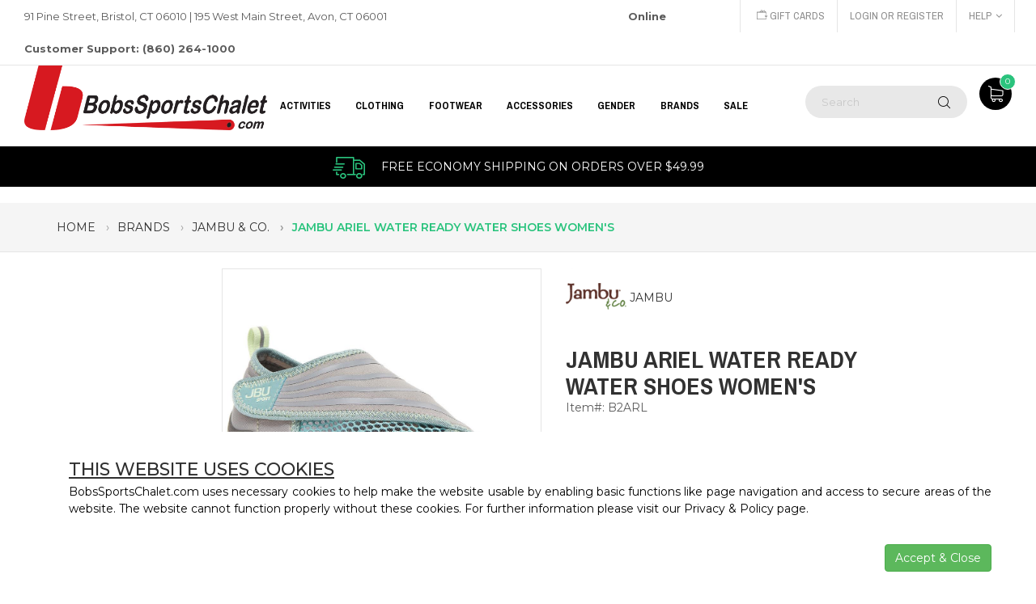

--- FILE ---
content_type: text/html;charset=UTF-8
request_url: https://content.apruvd.com/fp/ls_fp.html;CIS3SID=F7AB7E765E295DC06072A9CD26238252?org_id=1my18z3w&session_id=coldfusionruntimecfpagemethod7534a72e&nonce=ac997418fa516e18
body_size: 15470
content:
<html lang="en"><title>empty</title><body><script type="text/javascript">var td_1T=td_1T||{};td_1T.td_3i=function(td_X,td_u){try{var td_P=[""];var td_c=0;for(var td_x=0;td_x<td_u.length;++td_x){td_P.push(String.fromCharCode(td_X.charCodeAt(td_c)^td_u.charCodeAt(td_x)));td_c++;
if(td_c>=td_X.length){td_c=0;}}return td_P.join("");}catch(td_k){return null;}};td_1T.td_0K=function(td_P){if(!String||!String.fromCharCode||!parseInt){return null;}try{this.td_c=td_P;this.td_d="";this.td_f=function(td_w,td_K){if(0===this.td_d.length){var td_D=this.td_c.substr(0,32);
var td_Z="";for(var td_m=32;td_m<td_P.length;td_m+=2){td_Z+=String.fromCharCode(parseInt(td_P.substr(td_m,2),16));}this.td_d=td_1T.td_3i(td_D,td_Z);}if(this.td_d.substr){return this.td_d.substr(td_w,td_K);
}};}catch(td_k){}return null;};td_1T.td_3G=function(td_y){if(td_y===null||td_y.length===null||!String||!String.fromCharCode){return null;}var td_w=null;try{var td_m="";var td_Q=[];var td_D=String.fromCharCode(48)+String.fromCharCode(48)+String.fromCharCode(48);
var td_W=0;for(var td_q=0;td_q<td_y.length;++td_q){if(65+td_W>=126){td_W=0;}var td_x=(td_D+td_y.charCodeAt(td_W++)).slice(-3);td_Q.push(td_x);}var td_K=td_Q.join("");td_W=0;for(var td_q=0;td_q<td_K.length;
++td_q){if(65+td_W>=126){td_W=0;}var td_f=String.fromCharCode(65+td_W++);if(td_f!==[][[]]+""){td_m+=td_f;}}td_w=td_1T.td_3i(td_m,td_K);}catch(td_u){return null;}return td_w;};td_1T.td_6N=function(td_O){if(td_O===null||td_O.length===null){return null;
}var td_S="";try{var td_x="";var td_R=0;for(var td_z=0;td_z<td_O.length;++td_z){if(65+td_R>=126){td_R=0;}var td_X=String.fromCharCode(65+td_R++);if(td_X!==[][[]]+""){td_x+=td_X;}}var td_k=td_1T.td_3i(td_x,td_O);
var td_J=td_k.match(/.{1,3}/g);for(var td_z=0;td_z<td_J.length;++td_z){td_S+=String.fromCharCode(parseInt(td_J[td_z],10));}}catch(td_r){return null;}return td_S;};td_1T.tdz_42717bb18ea34fdd8a8a1d4736ddbce7=new td_1T.td_0K("\x34\x32\x37\x31\x37\x62\x62\x31\x38\x65\x61\x33\x34\x66\x64\x64\x38\x61\x38\x61\x31\x64\x34\x37\x33\x36\x64\x64\x62\x63\x65\x37\x34\x37\x34\x36\x34\x35\x35\x38\x35\x39\x30\x35\x30\x34\x34\x34\x35\x36\x30\x36\x31\x35\x35\x61\x35\x62\x30\x38\x33\x66\x30\x62\x35\x61\x30\x62\x35\x64\x30\x32\x34\x35\x34\x34\x37\x35\x34\x35\x34\x31\x35\x37\x31\x64\x33\x39\x31\x37\x30\x64\x30\x65\x35\x39\x35\x62\x34\x35\x35\x39\x35\x32\x35\x38\x30\x66\x31\x32\x35\x64\x35\x64\x31\x31\x30\x34\x35\x63\x35\x61\x30\x61\x30\x62\x30\x35\x35\x63");
function td_P(td_H,td_p,td_G){if(typeof td_G===[][[]]+""||td_G===null){td_G=0;}else{if(td_G<0){td_G=Math.max(0,td_H.length+td_G);}}for(var td_w=td_G,td_g=td_H.length;td_w<td_g;td_w++){if(td_H[td_w]===td_p){return td_w;
}}return -1;}function td_Z(td_W,td_j,td_a){return td_W.indexOf(td_j,td_a);}function td_r(td_p){if(typeof td_p!==((typeof(td_1T.tdz_42717bb18ea34fdd8a8a1d4736ddbce7)!=="undefined"&&typeof(td_1T.tdz_42717bb18ea34fdd8a8a1d4736ddbce7.td_f)!=="undefined")?(td_1T.tdz_42717bb18ea34fdd8a8a1d4736ddbce7.td_f(0,6)):null)||td_p===null||typeof td_p.replace===[][[]]+""||td_p.replace===null){return null;
}return td_p.replace(/^\s+|\s+$/g,"");}function td_e(td_a){if(typeof td_a!==((typeof(td_1T.tdz_42717bb18ea34fdd8a8a1d4736ddbce7)!=="undefined"&&typeof(td_1T.tdz_42717bb18ea34fdd8a8a1d4736ddbce7.td_f)!=="undefined")?(td_1T.tdz_42717bb18ea34fdd8a8a1d4736ddbce7.td_f(0,6)):null)||td_a===null||typeof td_a.trim===[][[]]+""||td_a.trim===null){return null;
}return td_a.trim();}function td_4i(td_f){if(typeof td_f!==((typeof(td_1T.tdz_42717bb18ea34fdd8a8a1d4736ddbce7)!=="undefined"&&typeof(td_1T.tdz_42717bb18ea34fdd8a8a1d4736ddbce7.td_f)!=="undefined")?(td_1T.tdz_42717bb18ea34fdd8a8a1d4736ddbce7.td_f(0,6)):null)||td_f===null||typeof td_f.trim===[][[]]+""||td_f.trim===null){return null;
}return td_f.trim();}function td_5U(td_z,td_O,td_X){return td_z.indexOf(td_O,td_X);}function td_x(){return Date.now();}function td_i(){return new Date().getTime();}function td_V(){return performance.now();
}function td_N(){return window.performance.now();}function td_2t(td_g){return parseFloat(td_g);}function td_3P(td_p){return parseInt(td_p);}function td_2U(td_G){return isNaN(td_G);}function td_0J(td_W){return isFinite(td_W);
}function td_n(){if(typeof Number.parseFloat!==[][[]]+""&&typeof Number.parseInt!==[][[]]+""){td_2t=Number.parseFloat;td_3P=Number.parseInt;}else{if(typeof parseFloat!==[][[]]+""&&typeof parseInt!==[][[]]+""){td_2t=parseFloat;
td_3P=parseInt;}else{td_2t=null;td_3P=null;}}if(typeof Number.isNaN!==[][[]]+""){td_2U=Number.isNaN;}else{if(typeof isNaN!==[][[]]+""){td_2U=isNaN;}else{td_2U=null;}}if(typeof Number.isFinite!==[][[]]+""){td_0J=Number.isFinite;
}else{if(typeof isFinite!==[][[]]+""){td_0J=isFinite;}else{td_0J=null;}}}function td_m(){if(!Array.prototype.indexOf){td_5U=td_P;}else{td_5U=td_Z;}if(typeof String.prototype.trim!==((typeof(td_1T.tdz_42717bb18ea34fdd8a8a1d4736ddbce7)!=="undefined"&&typeof(td_1T.tdz_42717bb18ea34fdd8a8a1d4736ddbce7.td_f)!=="undefined")?(td_1T.tdz_42717bb18ea34fdd8a8a1d4736ddbce7.td_f(6,8)):null)){td_4i=td_r;
}else{td_4i=td_e;}if(typeof Date.now===[][[]]+""){td_x=td_i;}var td_T=false;if(typeof performance===[][[]]+""||typeof performance.now===[][[]]+""){if(typeof window.performance!==[][[]]+""&&typeof window.performance.now!==[][[]]+""){td_V=td_N;
}else{td_V=td_x;td_T=true;}}if(!td_T){var td_H=td_V();var td_F=td_H.toFixed();if(td_H===td_F){td_V=td_x;}}if(typeof Array.isArray===[][[]]+""){Array.isArray=function(td_I){return Object.prototype.toString.call(td_I)===((typeof(td_1T.tdz_42717bb18ea34fdd8a8a1d4736ddbce7)!=="undefined"&&typeof(td_1T.tdz_42717bb18ea34fdd8a8a1d4736ddbce7.td_f)!=="undefined")?(td_1T.tdz_42717bb18ea34fdd8a8a1d4736ddbce7.td_f(14,14)):null);
};}td_n();}function td_3t(td_T){if(typeof document.readyState!==[][[]]+""&&document.readyState!==null&&typeof document.readyState!==((typeof(td_1T.tdz_42717bb18ea34fdd8a8a1d4736ddbce7)!=="undefined"&&typeof(td_1T.tdz_42717bb18ea34fdd8a8a1d4736ddbce7.td_f)!=="undefined")?(td_1T.tdz_42717bb18ea34fdd8a8a1d4736ddbce7.td_f(28,7)):null)&&document.readyState===((typeof(td_1T.tdz_42717bb18ea34fdd8a8a1d4736ddbce7)!=="undefined"&&typeof(td_1T.tdz_42717bb18ea34fdd8a8a1d4736ddbce7.td_f)!=="undefined")?(td_1T.tdz_42717bb18ea34fdd8a8a1d4736ddbce7.td_f(35,8)):null)){td_T();
}else{if(typeof document.readyState===[][[]]+""){setTimeout(td_T,300);}else{var td_y=200;var td_F;if(typeof window!==[][[]]+""&&typeof window!==((typeof(td_1T.tdz_42717bb18ea34fdd8a8a1d4736ddbce7)!=="undefined"&&typeof(td_1T.tdz_42717bb18ea34fdd8a8a1d4736ddbce7.td_f)!=="undefined")?(td_1T.tdz_42717bb18ea34fdd8a8a1d4736ddbce7.td_f(28,7)):null)&&window!==null){td_F=window;
}else{td_F=document.body;}if(td_F.addEventListener){td_F.addEventListener(Number(343388).toString(25),function(){setTimeout(td_T,td_y);},false);}else{if(td_F.attachEvent){td_F.attachEvent(((typeof(td_1T.tdz_42717bb18ea34fdd8a8a1d4736ddbce7)!=="undefined"&&typeof(td_1T.tdz_42717bb18ea34fdd8a8a1d4736ddbce7.td_f)!=="undefined")?(td_1T.tdz_42717bb18ea34fdd8a8a1d4736ddbce7.td_f(43,6)):null),function(){setTimeout(td_T,td_y);
},false);}else{var td_v=td_F.onload;td_F.onload=new function(){var td_a=true;if(td_v!==null&&typeof td_v===((typeof(td_1T.tdz_42717bb18ea34fdd8a8a1d4736ddbce7)!=="undefined"&&typeof(td_1T.tdz_42717bb18ea34fdd8a8a1d4736ddbce7.td_f)!=="undefined")?(td_1T.tdz_42717bb18ea34fdd8a8a1d4736ddbce7.td_f(6,8)):null)){td_a=td_v();
}setTimeout(td_T,td_y);td_F.onload=td_v;return td_a;};}}}}}function td_L(){if(typeof td_0i!==[][[]]+""){td_0i();}if(typeof td_2F!==[][[]]+""){td_2F();}if(typeof td_2E!==[][[]]+""){td_2E();}if(typeof td_6S!==[][[]]+""){if(typeof td_3Q!==[][[]]+""&&td_3Q!==null){td_6S(td_3Q,false);
}if(typeof td_1U!==[][[]]+""&&td_1U!==null){td_6S(td_1U,true);}}if(typeof tmx_link_scan!==[][[]]+""){tmx_link_scan();}if(typeof td_6s!==[][[]]+""){td_6s();}if(typeof td_6E!==[][[]]+""){td_6E.start();}if(typeof td_5Y!==[][[]]+""){td_5Y.start();
}if(typeof td_2q!==[][[]]+""){td_2q();}}function td_2H(){try{td_1T.td_2W();td_1T.td_4I(document);td_4s.td_6z();td_m();var td_F="1";if(typeof td_1T.td_2k!==[][[]]+""&&td_1T.td_2k!==null&&td_1T.td_2k===td_F){td_L();
}else{td_3t(td_L);}}catch(td_X){}}td_1T.tdz_8279a4d8cd22467a8c48327614e2c1c9=new td_1T.td_0K("\x38\x32\x37\x39\x61\x34\x64\x38\x63\x64\x32\x32\x34\x36\x37\x61\x38\x63\x34\x38\x33\x32\x37\x36\x31\x34\x65\x32\x63\x31\x63\x39\x35\x64\x35\x36\x30\x30\x30\x61\x30\x37\x30\x36\x35\x34\x35\x64\x30\x37\x30\x36\x35\x34\x30\x30\x35\x36\x30\x31\x30\x34\x34\x37\x35\x34\x30\x32\x36\x62\x35\x37\x35\x66\x35\x36\x30\x61\x31\x30\x35\x62\x35\x32\x35\x38\x35\x65\x31\x30\x35\x33\x35\x65\x31\x66\x35\x32\x35\x30\x30\x61\x35\x35\x31\x32\x35\x35\x35\x39");
var td_1T=td_1T||{};if(typeof td_1T.td_6Z===[][[]]+""){td_1T.td_6Z=[];}function td_1k(td_Jk){try{if(window.localStorage){var td_Tk=null;var td_PK=null;var td_ld=window.localStorage.getItem(((typeof(td_1T.tdz_8279a4d8cd22467a8c48327614e2c1c9)!=="undefined"&&typeof(td_1T.tdz_8279a4d8cd22467a8c48327614e2c1c9.td_f)!=="undefined")?(td_1T.tdz_8279a4d8cd22467a8c48327614e2c1c9.td_f(0,15)):null));
if(td_ld!==null){var td_jJ=td_ld.split("_");if(td_jJ.length===2){var td_L5=td_jJ[1];if(td_L5<td_x()){window.localStorage.setItem(((typeof(td_1T.tdz_8279a4d8cd22467a8c48327614e2c1c9)!=="undefined"&&typeof(td_1T.tdz_8279a4d8cd22467a8c48327614e2c1c9.td_f)!=="undefined")?(td_1T.tdz_8279a4d8cd22467a8c48327614e2c1c9.td_f(0,15)):null),td_5A);
td_Tk=td_5A.split("_")[0];td_PK=td_jJ[0];}else{td_Tk=td_jJ[0];}}else{if(td_jJ.length===1){window.localStorage.setItem(((typeof(td_1T.tdz_8279a4d8cd22467a8c48327614e2c1c9)!=="undefined"&&typeof(td_1T.tdz_8279a4d8cd22467a8c48327614e2c1c9.td_f)!=="undefined")?(td_1T.tdz_8279a4d8cd22467a8c48327614e2c1c9.td_f(0,15)):null),td_jJ[0]+"_"+td_5A.split("_")[1]);
td_Tk=td_jJ[0];}else{window.localStorage.setItem(((typeof(td_1T.tdz_8279a4d8cd22467a8c48327614e2c1c9)!=="undefined"&&typeof(td_1T.tdz_8279a4d8cd22467a8c48327614e2c1c9.td_f)!=="undefined")?(td_1T.tdz_8279a4d8cd22467a8c48327614e2c1c9.td_f(0,15)):null),td_5A);
td_Tk=td_5A.split("_")[0];}}}else{window.localStorage.setItem(((typeof(td_1T.tdz_8279a4d8cd22467a8c48327614e2c1c9)!=="undefined"&&typeof(td_1T.tdz_8279a4d8cd22467a8c48327614e2c1c9.td_f)!=="undefined")?(td_1T.tdz_8279a4d8cd22467a8c48327614e2c1c9.td_f(0,15)):null),td_5A);
td_Tk=td_5A.split("_")[0];}var td_So="";if(td_PK!==null){td_So=((typeof(td_1T.tdz_8279a4d8cd22467a8c48327614e2c1c9)!=="undefined"&&typeof(td_1T.tdz_8279a4d8cd22467a8c48327614e2c1c9.td_f)!=="undefined")?(td_1T.tdz_8279a4d8cd22467a8c48327614e2c1c9.td_f(15,8)):null)+td_PK;
}var td_uh=td_6C+td_So;if(typeof td_Jk!==[][[]]+""&&td_Jk===true){td_uh+=((typeof(td_1T.tdz_8279a4d8cd22467a8c48327614e2c1c9)!=="undefined"&&typeof(td_1T.tdz_8279a4d8cd22467a8c48327614e2c1c9.td_f)!=="undefined")?(td_1T.tdz_8279a4d8cd22467a8c48327614e2c1c9.td_f(23,4)):null)+td_1T.td_5u(((typeof(td_1T.tdz_8279a4d8cd22467a8c48327614e2c1c9)!=="undefined"&&typeof(td_1T.tdz_8279a4d8cd22467a8c48327614e2c1c9.td_f)!=="undefined")?(td_1T.tdz_8279a4d8cd22467a8c48327614e2c1c9.td_f(27,4)):null)+td_Tk,td_2l);
}else{td_Jk=false;td_uh+=((typeof(td_1T.tdz_8279a4d8cd22467a8c48327614e2c1c9)!=="undefined"&&typeof(td_1T.tdz_8279a4d8cd22467a8c48327614e2c1c9.td_f)!=="undefined")?(td_1T.tdz_8279a4d8cd22467a8c48327614e2c1c9.td_f(31,4)):null)+td_1T.td_5u(((typeof(td_1T.tdz_8279a4d8cd22467a8c48327614e2c1c9)!=="undefined"&&typeof(td_1T.tdz_8279a4d8cd22467a8c48327614e2c1c9.td_f)!=="undefined")?(td_1T.tdz_8279a4d8cd22467a8c48327614e2c1c9.td_f(35,4)):null)+td_Tk,td_2l);
}td_0W(td_uh,document);if(typeof td_1r!==[][[]]+""){td_1r(td_Jk);}return td_uh;}}catch(td_r8){}}function td_0X(){td_1T.td_2W();td_1T.td_4I(document);td_m();td_1k(true);}td_1T.td_6Z.push(function(){var td_1a= new td_1T.td_0K("[base64]");td_2l=(td_1a)?td_1a.td_f(173,37):null;td_6C=(td_1a)?td_1a.td_f(0,127):null;td_5A=(td_1a)?td_1a.td_f(127,46):null;});td_1T.tdz_b4d3d98b5ad5489a990acb2d3a3d5d87=new td_1T.td_0K("\x62\x34\x64\x33\x64\x39\x38\x62\x35\x61\x64\x35\x34\x38\x39\x61\x39\x39\x30\x61\x63\x62\x32\x64\x33\x61\x33\x64\x35\x64\x38\x37\x35\x32\x30\x35\x35\x36\x30\x30\x35\x30\x30\x63\x30\x65\x35\x35\x30\x64\x35\x38\x30\x35\x35\x37\x35\x37\x35\x63\x35\x63\x30\x37\x35\x63\x35\x37\x37\x39\x32\x37\x33\x31\x32\x33\x37\x66\x32\x31\x35\x61\x30\x37\x34\x31\x30\x35\x35\x38\x30\x31\x35\x64\x35\x61\x31\x32\x34\x30\x31\x64\x35\x32\x31\x36\x35\x30\x35\x39\x34\x66\x35\x31\x30\x38\x31\x37\x35\x34\x35\x36\x35\x34\x35\x63\x30\x35\x35\x38\x34\x62\x35\x39\x30\x30\x34\x65\x30\x61\x35\x62\x30\x30\x35\x37\x30\x34\x35\x64\x34\x39\x30\x34\x31\x37\x35\x39\x35\x39\x30\x36\x35\x36\x30\x62\x34\x62\x30\x37\x35\x36\x35\x34\x30\x64\x34\x37\x35\x62\x31\x36\x35\x32\x35\x36\x35\x39\x31\x31\x35\x31\x31\x35\x30\x39\x31\x63\x35\x31\x34\x66\x35\x32\x31\x62\x35\x66\x31\x33\x30\x37\x35\x66\x30\x62\x35\x34\x31\x30\x30\x32\x35\x62\x30\x37\x35\x32\x31\x30\x30\x38\x34\x34\x34\x39\x35\x37\x31\x31\x35\x63\x31\x35\x30\x64\x35\x61\x35\x61\x30\x32\x35\x38\x30\x33\x34\x61\x35\x36\x35\x63\x31\x34\x31\x37\x30\x37\x30\x39\x34\x34\x34\x37\x30\x65\x34\x33\x35\x65\x31\x38\x35\x36\x30\x38\x30\x37\x35\x39\x31\x34\x30\x38\x35\x36\x30\x32\x34\x64\x30\x32\x34\x66\x30\x37\x35\x31\x35\x34\x30\x65\x31\x34\x35\x61\x35\x36\x31\x33\x35\x64\x35\x63\x34\x32\x35\x62\x35\x33\x31\x32\x34\x61\x31\x37\x34\x31\x30\x32\x35\x64\x30\x62\x35\x62\x30\x37\x35\x64\x37\x61\x33\x31\x36\x63\x32\x39\x37\x66\x35\x36\x31\x37\x36\x30\x32\x66\x37\x39\x32\x39\x33\x30\x36\x31\x36\x34\x31\x36\x30\x61\x34\x66\x30\x39\x37\x34\x34\x33\x31\x39\x30\x65\x30\x65\x30\x30\x34\x61\x36\x62\x32\x63\x37\x66\x32\x63\x36\x31\x33\x30\x36\x38\x37\x61\x30\x62\x35\x37\x31\x36\x35\x63\x31\x37\x35\x36\x35\x65\x31\x36\x31\x62\x33\x39\x32\x39\x37\x39\x37\x63\x36\x63\x36\x64\x33\x31");
var td_1T=td_1T||{};if(typeof td_1T.td_6Z===[][[]]+""){td_1T.td_6Z=[];}td_1T.td_2W=function(){for(var td_O=0;td_O<td_1T.td_6Z.length;++td_O){td_1T.td_6Z[td_O]();}};td_1T.td_5u=function(td_v,td_X){try{var td_O=td_v.length+"&"+td_v;
var td_y="";var td_G=((typeof(td_1T.tdz_b4d3d98b5ad5489a990acb2d3a3d5d87)!=="undefined"&&typeof(td_1T.tdz_b4d3d98b5ad5489a990acb2d3a3d5d87.td_f)!=="undefined")?(td_1T.tdz_b4d3d98b5ad5489a990acb2d3a3d5d87.td_f(0,16)):null);
for(var td_S=0,td_T=0;td_S<td_O.length;td_S++){var td_j=td_O.charCodeAt(td_S)^td_X.charCodeAt(td_T)&10;if(++td_T===td_X.length){td_T=0;}td_y+=td_G.charAt((td_j>>4)&15);td_y+=td_G.charAt(td_j&15);}return td_y;
}catch(td_W){return null;}};td_1T.td_4T=function(){try{var td_a=window.top.document;var td_j=td_a.forms.length;return td_a;}catch(td_S){return document;}};td_1T.td_4Y=function(td_S){try{var td_X;if(typeof td_S===[][[]]+""){td_X=window;
}else{if(td_S==="t"){td_X=window.top;}else{if(td_S==="p"){td_X=window.parent;}else{td_X=window;}}}var td_w=td_X.document.forms.length;return td_X;}catch(td_v){return window;}};td_1T.add_lang_attr_html_tag=function(td_T){try{if(td_T===null){return;
}var td_p=td_T.getElementsByTagName(Number(485781).toString(30));if(td_p[0].getAttribute(Number(296632).toString(24))===null||td_p[0].getAttribute(Number(296632).toString(24))===""){td_p[0].setAttribute(Number(296632).toString(24),((typeof(td_1T.tdz_b4d3d98b5ad5489a990acb2d3a3d5d87)!=="undefined"&&typeof(td_1T.tdz_b4d3d98b5ad5489a990acb2d3a3d5d87.td_f)!=="undefined")?(td_1T.tdz_b4d3d98b5ad5489a990acb2d3a3d5d87.td_f(16,2)):null));
}else{}}catch(td_I){}};td_1T.load_iframe=function(td_a,td_j){var td_p=td_3O(5);if(typeof(td_3C)!==[][[]]+""){td_3C(td_p,((typeof(td_1T.tdz_b4d3d98b5ad5489a990acb2d3a3d5d87)!=="undefined"&&typeof(td_1T.tdz_b4d3d98b5ad5489a990acb2d3a3d5d87.td_f)!=="undefined")?(td_1T.tdz_b4d3d98b5ad5489a990acb2d3a3d5d87.td_f(18,6)):null));
}var td_f=td_j.createElement(((typeof(td_1T.tdz_b4d3d98b5ad5489a990acb2d3a3d5d87)!=="undefined"&&typeof(td_1T.tdz_b4d3d98b5ad5489a990acb2d3a3d5d87.td_f)!=="undefined")?(td_1T.tdz_b4d3d98b5ad5489a990acb2d3a3d5d87.td_f(24,6)):null));
td_f.id=td_p;td_f.title=((typeof(td_1T.tdz_b4d3d98b5ad5489a990acb2d3a3d5d87)!=="undefined"&&typeof(td_1T.tdz_b4d3d98b5ad5489a990acb2d3a3d5d87.td_f)!=="undefined")?(td_1T.tdz_b4d3d98b5ad5489a990acb2d3a3d5d87.td_f(30,5)):null);
td_f.setAttribute(((typeof(td_1T.tdz_b4d3d98b5ad5489a990acb2d3a3d5d87)!=="undefined"&&typeof(td_1T.tdz_b4d3d98b5ad5489a990acb2d3a3d5d87.td_f)!=="undefined")?(td_1T.tdz_b4d3d98b5ad5489a990acb2d3a3d5d87.td_f(35,13)):null),Number(890830).toString(31));
td_f.setAttribute(((typeof(td_1T.tdz_b4d3d98b5ad5489a990acb2d3a3d5d87)!=="undefined"&&typeof(td_1T.tdz_b4d3d98b5ad5489a990acb2d3a3d5d87.td_f)!=="undefined")?(td_1T.tdz_b4d3d98b5ad5489a990acb2d3a3d5d87.td_f(48,11)):null),Number(890830).toString(31));
td_f.width="0";td_f.height="0";if(typeof td_f.tabIndex!==[][[]]+""){td_f.tabIndex=((typeof(td_1T.tdz_b4d3d98b5ad5489a990acb2d3a3d5d87)!=="undefined"&&typeof(td_1T.tdz_b4d3d98b5ad5489a990acb2d3a3d5d87.td_f)!=="undefined")?(td_1T.tdz_b4d3d98b5ad5489a990acb2d3a3d5d87.td_f(59,2)):null);
}if(typeof td_6h!==[][[]]+""&&td_6h!==null){td_f.setAttribute(((typeof(td_1T.tdz_b4d3d98b5ad5489a990acb2d3a3d5d87)!=="undefined"&&typeof(td_1T.tdz_b4d3d98b5ad5489a990acb2d3a3d5d87.td_f)!=="undefined")?(td_1T.tdz_b4d3d98b5ad5489a990acb2d3a3d5d87.td_f(61,7)):null),td_6h);
}td_f.style=((typeof(td_1T.tdz_b4d3d98b5ad5489a990acb2d3a3d5d87)!=="undefined"&&typeof(td_1T.tdz_b4d3d98b5ad5489a990acb2d3a3d5d87.td_f)!=="undefined")?(td_1T.tdz_b4d3d98b5ad5489a990acb2d3a3d5d87.td_f(68,83)):null);
td_f.setAttribute(((typeof(td_1T.tdz_b4d3d98b5ad5489a990acb2d3a3d5d87)!=="undefined"&&typeof(td_1T.tdz_b4d3d98b5ad5489a990acb2d3a3d5d87.td_f)!=="undefined")?(td_1T.tdz_b4d3d98b5ad5489a990acb2d3a3d5d87.td_f(151,3)):null),td_a);
td_j.body.appendChild(td_f);};td_1T.csp_nonce=null;td_1T.td_4I=function(td_g){if(typeof td_g.currentScript!==[][[]]+""&&td_g.currentScript!==null){var td_W=td_g.currentScript.getAttribute(((typeof(td_1T.tdz_b4d3d98b5ad5489a990acb2d3a3d5d87)!=="undefined"&&typeof(td_1T.tdz_b4d3d98b5ad5489a990acb2d3a3d5d87.td_f)!=="undefined")?(td_1T.tdz_b4d3d98b5ad5489a990acb2d3a3d5d87.td_f(154,5)):null));
if(typeof td_W!==[][[]]+""&&td_W!==null&&td_W!==""){td_1T.csp_nonce=td_W;}else{if(typeof td_g.currentScript.nonce!==[][[]]+""&&td_g.currentScript.nonce!==null&&td_g.currentScript.nonce!==""){td_1T.csp_nonce=td_g.currentScript.nonce;
}}}};td_1T.td_2M=function(td_I){if(td_1T.csp_nonce!==null){td_I.setAttribute(((typeof(td_1T.tdz_b4d3d98b5ad5489a990acb2d3a3d5d87)!=="undefined"&&typeof(td_1T.tdz_b4d3d98b5ad5489a990acb2d3a3d5d87.td_f)!=="undefined")?(td_1T.tdz_b4d3d98b5ad5489a990acb2d3a3d5d87.td_f(154,5)):null),td_1T.csp_nonce);
if(td_I.getAttribute(((typeof(td_1T.tdz_b4d3d98b5ad5489a990acb2d3a3d5d87)!=="undefined"&&typeof(td_1T.tdz_b4d3d98b5ad5489a990acb2d3a3d5d87.td_f)!=="undefined")?(td_1T.tdz_b4d3d98b5ad5489a990acb2d3a3d5d87.td_f(154,5)):null))!==td_1T.csp_nonce){td_I.nonce=td_1T.csp_nonce;
}}};td_1T.td_5c=function(){try{return new ActiveXObject(activeXMode);}catch(td_y){return null;}};td_1T.td_0h=function(){if(window.XMLHttpRequest){return new XMLHttpRequest();}if(window.ActiveXObject){var td_T=[((typeof(td_1T.tdz_b4d3d98b5ad5489a990acb2d3a3d5d87)!=="undefined"&&typeof(td_1T.tdz_b4d3d98b5ad5489a990acb2d3a3d5d87.td_f)!=="undefined")?(td_1T.tdz_b4d3d98b5ad5489a990acb2d3a3d5d87.td_f(159,18)):null),((typeof(td_1T.tdz_b4d3d98b5ad5489a990acb2d3a3d5d87)!=="undefined"&&typeof(td_1T.tdz_b4d3d98b5ad5489a990acb2d3a3d5d87.td_f)!=="undefined")?(td_1T.tdz_b4d3d98b5ad5489a990acb2d3a3d5d87.td_f(177,14)):null),((typeof(td_1T.tdz_b4d3d98b5ad5489a990acb2d3a3d5d87)!=="undefined"&&typeof(td_1T.tdz_b4d3d98b5ad5489a990acb2d3a3d5d87.td_f)!=="undefined")?(td_1T.tdz_b4d3d98b5ad5489a990acb2d3a3d5d87.td_f(191,17)):null)];
for(var td_j=0;td_j<td_T.length;td_j++){var td_u=td_1T.td_5c(td_T[td_j]);if(td_u!==null){return td_u;}}}return null;};var td_1X={};td_1X.td_2L=function(td_O,td_I){td_I=(typeof td_I===[][[]]+"")?true:td_I;if(td_I){td_O=td_4b.td_6o(td_O);}var td_y=[1518500249,1859775393,2400959708,3395469782];td_O+=String.fromCharCode(128);
var td_i=td_O.length/4+2;var td_v=Math.ceil(td_i/16);var td_z=new Array(td_v);for(var td_g=0;td_g<td_v;td_g++){td_z[td_g]=new Array(16);for(var td_p=0;td_p<16;td_p++){td_z[td_g][td_p]=(td_O.charCodeAt(td_g*64+td_p*4)<<24)|(td_O.charCodeAt(td_g*64+td_p*4+1)<<16)|(td_O.charCodeAt(td_g*64+td_p*4+2)<<8)|(td_O.charCodeAt(td_g*64+td_p*4+3));
}}td_z[td_v-1][14]=((td_O.length-1)*8)/Math.pow(2,32);td_z[td_v-1][14]=Math.floor(td_z[td_v-1][14]);td_z[td_v-1][15]=((td_O.length-1)*8)&4294967295;var td_m=1732584193;var td_V=4023233417;var td_w=2562383102;
var td_Z=271733878;var td_X=3285377520;var td_f=new Array(80);var td_W,td_n,td_S,td_P,td_G;for(var td_g=0;td_g<td_v;td_g++){for(var td_u=0;td_u<16;td_u++){td_f[td_u]=td_z[td_g][td_u];}for(var td_u=16;td_u<80;
td_u++){td_f[td_u]=td_1X.td_0j(td_f[td_u-3]^td_f[td_u-8]^td_f[td_u-14]^td_f[td_u-16],1);}td_W=td_m;td_n=td_V;td_S=td_w;td_P=td_Z;td_G=td_X;for(var td_u=0;td_u<80;td_u++){var td_j=Math.floor(td_u/20);var td_a=(td_1X.td_0j(td_W,5)+td_1X.f(td_j,td_n,td_S,td_P)+td_G+td_y[td_j]+td_f[td_u])&4294967295;
td_G=td_P;td_P=td_S;td_S=td_1X.td_0j(td_n,30);td_n=td_W;td_W=td_a;}td_m=(td_m+td_W)&4294967295;td_V=(td_V+td_n)&4294967295;td_w=(td_w+td_S)&4294967295;td_Z=(td_Z+td_P)&4294967295;td_X=(td_X+td_G)&4294967295;
}return td_1X.td_0A(td_m)+td_1X.td_0A(td_V)+td_1X.td_0A(td_w)+td_1X.td_0A(td_Z)+td_1X.td_0A(td_X);};td_1X.f=function(td_z,td_u,td_X,td_N){switch(td_z){case 0:return(td_u&td_X)^(~td_u&td_N);case 1:return td_u^td_X^td_N;
case 2:return(td_u&td_X)^(td_u&td_N)^(td_X&td_N);case 3:return td_u^td_X^td_N;}};td_1X.td_0j=function(td_y,td_H){return(td_y<<td_H)|(td_y>>>(32-td_H));};td_1X.td_0A=function(td_F){var td_P="",td_V;for(var td_L=7;
td_L>=0;td_L--){td_V=(td_F>>>(td_L*4))&15;td_P+=td_V.toString(16);}return td_P;};var td_4b={};td_4b.td_6o=function(td_W){var td_v=td_W.replace(/[\u0080-\u07ff]/g,function(td_j){var td_n=td_j.charCodeAt(0);
return String.fromCharCode(192|td_n>>6,128|td_n&63);});td_v=td_v.replace(/[\u0800-\uffff]/g,function(td_y){var td_w=td_y.charCodeAt(0);return String.fromCharCode(224|td_w>>12,128|td_w>>6&63,128|td_w&63);
});return td_v;};function td_5O(td_G){return td_1X.td_2L(td_G,true);}td_1T.tdz_6b5c1e331f0c48f6a68f03a9924f208b=new td_1T.td_0K("\x36\x62\x35\x63\x31\x65\x33\x33\x31\x66\x30\x63\x34\x38\x66\x36\x61\x36\x38\x66\x30\x33\x61\x39\x39\x32\x34\x66\x32\x30\x38\x62\x35\x66\x30\x63\x34\x35\x31\x36\x34\x35\x34\x35\x35\x61\x34\x30\x31\x31\x30\x66\x35\x65\x31\x35\x35\x35\x35\x34\x30\x66\x35\x32\x34\x31\x34\x32\x34\x31\x31\x36\x35\x35\x35\x63\x30\x33\x35\x33\x35\x63\x35\x31\x34\x30\x35\x36\x30\x33\x30\x32\x30\x62\x35\x36\x30\x33\x35\x34\x30\x32\x35\x62\x30\x38\x30\x34\x35\x31\x35\x30\x35\x35\x30\x33\x35\x36\x33\x38\x35\x62\x35\x61\x30\x63\x35\x33\x30\x32\x34\x32\x31\x38\x32\x37\x34\x32\x34\x31\x30\x30\x34\x30\x36\x34\x34\x31\x34\x30\x31\x34\x35\x62\x35\x65\x35\x66");
td_1p=function(){var td_F7=((typeof(td_1T.tdz_6b5c1e331f0c48f6a68f03a9924f208b)!=="undefined"&&typeof(td_1T.tdz_6b5c1e331f0c48f6a68f03a9924f208b.td_f)!=="undefined")?(td_1T.tdz_6b5c1e331f0c48f6a68f03a9924f208b.td_f(0,21)):null);
var td_Rt=typeof window===((typeof(td_1T.tdz_6b5c1e331f0c48f6a68f03a9924f208b)!=="undefined"&&typeof(td_1T.tdz_6b5c1e331f0c48f6a68f03a9924f208b.td_f)!=="undefined")?(td_1T.tdz_6b5c1e331f0c48f6a68f03a9924f208b.td_f(21,6)):null);
var td_ze=td_Rt?window:{};if(td_ze.JS_SHA256_NO_WINDOW){td_Rt=false;}var td_zM=!td_ze.JS_SHA256_NO_ARRAY_BUFFER&&typeof ArrayBuffer!==[][[]]+"";var td_Uv=((typeof(td_1T.tdz_6b5c1e331f0c48f6a68f03a9924f208b)!=="undefined"&&typeof(td_1T.tdz_6b5c1e331f0c48f6a68f03a9924f208b.td_f)!=="undefined")?(td_1T.tdz_6b5c1e331f0c48f6a68f03a9924f208b.td_f(27,16)):null).split("");
var td_oE=[-2147483648,8388608,32768,128];var td_lk=[24,16,8,0];var td_Us=[1116352408,1899447441,3049323471,3921009573,961987163,1508970993,2453635748,2870763221,3624381080,310598401,607225278,1426881987,1925078388,2162078206,2614888103,3248222580,3835390401,4022224774,264347078,604807628,770255983,1249150122,1555081692,1996064986,2554220882,2821834349,2952996808,3210313671,3336571891,3584528711,113926993,338241895,666307205,773529912,1294757372,1396182291,1695183700,1986661051,2177026350,2456956037,2730485921,2820302411,3259730800,3345764771,3516065817,3600352804,4094571909,275423344,430227734,506948616,659060556,883997877,958139571,1322822218,1537002063,1747873779,1955562222,2024104815,2227730452,2361852424,2428436474,2756734187,3204031479,3329325298];
var td_W=[];if(td_ze.JS_SHA256_NO_NODE_JS||!Array.isArray){Array.isArray=function(td_ok){return Object.prototype.toString.call(td_ok)===((typeof(td_1T.tdz_6b5c1e331f0c48f6a68f03a9924f208b)!=="undefined"&&typeof(td_1T.tdz_6b5c1e331f0c48f6a68f03a9924f208b.td_f)!=="undefined")?(td_1T.tdz_6b5c1e331f0c48f6a68f03a9924f208b.td_f(43,14)):null);
};}if(td_zM&&(td_ze.JS_SHA256_NO_ARRAY_BUFFER_IS_VIEW||!ArrayBuffer.isView)){ArrayBuffer.isView=function(td_CM){return typeof td_CM===((typeof(td_1T.tdz_6b5c1e331f0c48f6a68f03a9924f208b)!=="undefined"&&typeof(td_1T.tdz_6b5c1e331f0c48f6a68f03a9924f208b.td_f)!=="undefined")?(td_1T.tdz_6b5c1e331f0c48f6a68f03a9924f208b.td_f(21,6)):null)&&td_CM.buffer&&td_CM.buffer.constructor===ArrayBuffer;
};}instance=new td_hZ(false,false);this.update=function(td_qw){instance.update(td_qw);};this.hash=function(td_bv){instance.update(td_bv);return instance.toString();};this.toString=function(){return instance.toString();
};function td_hZ(){this.blocks=[0,0,0,0,0,0,0,0,0,0,0,0,0,0,0,0,0];this.h0=1779033703;this.h1=3144134277;this.h2=1013904242;this.h3=2773480762;this.h4=1359893119;this.h5=2600822924;this.h6=528734635;this.h7=1541459225;
this.block=this.start=this.bytes=this.hBytes=0;this.finalized=this.hashed=false;this.first=true;}td_hZ.prototype.update=function(td_yX){if(this.finalized){return;}var td_jQ,td_W7=typeof td_yX;if(td_W7!==((typeof(td_1T.tdz_6b5c1e331f0c48f6a68f03a9924f208b)!=="undefined"&&typeof(td_1T.tdz_6b5c1e331f0c48f6a68f03a9924f208b.td_f)!=="undefined")?(td_1T.tdz_6b5c1e331f0c48f6a68f03a9924f208b.td_f(57,6)):null)){if(td_W7===((typeof(td_1T.tdz_6b5c1e331f0c48f6a68f03a9924f208b)!=="undefined"&&typeof(td_1T.tdz_6b5c1e331f0c48f6a68f03a9924f208b.td_f)!=="undefined")?(td_1T.tdz_6b5c1e331f0c48f6a68f03a9924f208b.td_f(21,6)):null)){if(td_yX===null){throw new Error(td_F7);
}else{if(td_zM&&td_yX.constructor===ArrayBuffer){td_yX=new Uint8Array(td_yX);}else{if(!Array.isArray(td_yX)){if(!td_zM||!ArrayBuffer.isView(td_yX)){throw new Error(td_F7);}}}}}else{throw new Error(td_F7);
}td_jQ=true;}var td_H1,td_Zo=0,td_WO,td_vS=td_yX.length,td_nO=this.blocks;while(td_Zo<td_vS){if(this.hashed){this.hashed=false;td_nO[0]=this.block;td_nO[16]=td_nO[1]=td_nO[2]=td_nO[3]=td_nO[4]=td_nO[5]=td_nO[6]=td_nO[7]=td_nO[8]=td_nO[9]=td_nO[10]=td_nO[11]=td_nO[12]=td_nO[13]=td_nO[14]=td_nO[15]=0;
}if(td_jQ){for(td_WO=this.start;td_Zo<td_vS&&td_WO<64;++td_Zo){td_nO[td_WO>>2]|=td_yX[td_Zo]<<td_lk[td_WO++&3];}}else{for(td_WO=this.start;td_Zo<td_vS&&td_WO<64;++td_Zo){td_H1=td_yX.charCodeAt(td_Zo);if(td_H1<128){td_nO[td_WO>>2]|=td_H1<<td_lk[td_WO++&3];
}else{if(td_H1<2048){td_nO[td_WO>>2]|=(192|(td_H1>>6))<<td_lk[td_WO++&3];td_nO[td_WO>>2]|=(128|(td_H1&63))<<td_lk[td_WO++&3];}else{if(td_H1<55296||td_H1>=57344){td_nO[td_WO>>2]|=(224|(td_H1>>12))<<td_lk[td_WO++&3];
td_nO[td_WO>>2]|=(128|((td_H1>>6)&63))<<td_lk[td_WO++&3];td_nO[td_WO>>2]|=(128|(td_H1&63))<<td_lk[td_WO++&3];}else{td_H1=65536+(((td_H1&1023)<<10)|(td_yX.charCodeAt(++td_Zo)&1023));td_nO[td_WO>>2]|=(240|(td_H1>>18))<<td_lk[td_WO++&3];
td_nO[td_WO>>2]|=(128|((td_H1>>12)&63))<<td_lk[td_WO++&3];td_nO[td_WO>>2]|=(128|((td_H1>>6)&63))<<td_lk[td_WO++&3];td_nO[td_WO>>2]|=(128|(td_H1&63))<<td_lk[td_WO++&3];}}}}}this.lastByteIndex=td_WO;this.bytes+=td_WO-this.start;
if(td_WO>=64){this.block=td_nO[16];this.start=td_WO-64;this.hash();this.hashed=true;}else{this.start=td_WO;}}if(this.bytes>4294967295){this.hBytes+=this.bytes/4294967296<<0;this.bytes=this.bytes%4294967296;
}return this;};td_hZ.prototype.finalize=function(){if(this.finalized){return;}this.finalized=true;var td_Xk=this.blocks,td_Jm=this.lastByteIndex;td_Xk[16]=this.block;td_Xk[td_Jm>>2]|=td_oE[td_Jm&3];this.block=td_Xk[16];
if(td_Jm>=56){if(!this.hashed){this.hash();}td_Xk[0]=this.block;td_Xk[16]=td_Xk[1]=td_Xk[2]=td_Xk[3]=td_Xk[4]=td_Xk[5]=td_Xk[6]=td_Xk[7]=td_Xk[8]=td_Xk[9]=td_Xk[10]=td_Xk[11]=td_Xk[12]=td_Xk[13]=td_Xk[14]=td_Xk[15]=0;
}td_Xk[14]=this.hBytes<<3|this.bytes>>>29;td_Xk[15]=this.bytes<<3;this.hash();};td_hZ.prototype.hash=function(){var td_oc=this.h0,td_Q2=this.h1,td_zA=this.h2,td_Sr=this.h3,td_uK=this.h4,td_PO=this.h5,td_Sz=this.h6,td_I9=this.h7,td_id=this.blocks,td_Wb,td_CT,td_Sd,td_FP,td_Vo,td_mb,td_Ch,td_yS,td_e3,td_j9,td_vl;
for(td_Wb=16;td_Wb<64;++td_Wb){td_Vo=td_id[td_Wb-15];td_CT=((td_Vo>>>7)|(td_Vo<<25))^((td_Vo>>>18)|(td_Vo<<14))^(td_Vo>>>3);td_Vo=td_id[td_Wb-2];td_Sd=((td_Vo>>>17)|(td_Vo<<15))^((td_Vo>>>19)|(td_Vo<<13))^(td_Vo>>>10);
td_id[td_Wb]=td_id[td_Wb-16]+td_CT+td_id[td_Wb-7]+td_Sd<<0;}td_vl=td_Q2&td_zA;for(td_Wb=0;td_Wb<64;td_Wb+=4){if(this.first){td_yS=704751109;td_Vo=td_id[0]-210244248;td_I9=td_Vo-1521486534<<0;td_Sr=td_Vo+143694565<<0;
this.first=false;}else{td_CT=((td_oc>>>2)|(td_oc<<30))^((td_oc>>>13)|(td_oc<<19))^((td_oc>>>22)|(td_oc<<10));td_Sd=((td_uK>>>6)|(td_uK<<26))^((td_uK>>>11)|(td_uK<<21))^((td_uK>>>25)|(td_uK<<7));td_yS=td_oc&td_Q2;
td_FP=td_yS^(td_oc&td_zA)^td_vl;td_Ch=(td_uK&td_PO)^(~td_uK&td_Sz);td_Vo=td_I9+td_Sd+td_Ch+td_Us[td_Wb]+td_id[td_Wb];td_mb=td_CT+td_FP;td_I9=td_Sr+td_Vo<<0;td_Sr=td_Vo+td_mb<<0;}td_CT=((td_Sr>>>2)|(td_Sr<<30))^((td_Sr>>>13)|(td_Sr<<19))^((td_Sr>>>22)|(td_Sr<<10));
td_Sd=((td_I9>>>6)|(td_I9<<26))^((td_I9>>>11)|(td_I9<<21))^((td_I9>>>25)|(td_I9<<7));td_e3=td_Sr&td_oc;td_FP=td_e3^(td_Sr&td_Q2)^td_yS;td_Ch=(td_I9&td_uK)^(~td_I9&td_PO);td_Vo=td_Sz+td_Sd+td_Ch+td_Us[td_Wb+1]+td_id[td_Wb+1];
td_mb=td_CT+td_FP;td_Sz=td_zA+td_Vo<<0;td_zA=td_Vo+td_mb<<0;td_CT=((td_zA>>>2)|(td_zA<<30))^((td_zA>>>13)|(td_zA<<19))^((td_zA>>>22)|(td_zA<<10));td_Sd=((td_Sz>>>6)|(td_Sz<<26))^((td_Sz>>>11)|(td_Sz<<21))^((td_Sz>>>25)|(td_Sz<<7));
td_j9=td_zA&td_Sr;td_FP=td_j9^(td_zA&td_oc)^td_e3;td_Ch=(td_Sz&td_I9)^(~td_Sz&td_uK);td_Vo=td_PO+td_Sd+td_Ch+td_Us[td_Wb+2]+td_id[td_Wb+2];td_mb=td_CT+td_FP;td_PO=td_Q2+td_Vo<<0;td_Q2=td_Vo+td_mb<<0;td_CT=((td_Q2>>>2)|(td_Q2<<30))^((td_Q2>>>13)|(td_Q2<<19))^((td_Q2>>>22)|(td_Q2<<10));
td_Sd=((td_PO>>>6)|(td_PO<<26))^((td_PO>>>11)|(td_PO<<21))^((td_PO>>>25)|(td_PO<<7));td_vl=td_Q2&td_zA;td_FP=td_vl^(td_Q2&td_Sr)^td_j9;td_Ch=(td_PO&td_Sz)^(~td_PO&td_I9);td_Vo=td_uK+td_Sd+td_Ch+td_Us[td_Wb+3]+td_id[td_Wb+3];
td_mb=td_CT+td_FP;td_uK=td_oc+td_Vo<<0;td_oc=td_Vo+td_mb<<0;}this.h0=this.h0+td_oc<<0;this.h1=this.h1+td_Q2<<0;this.h2=this.h2+td_zA<<0;this.h3=this.h3+td_Sr<<0;this.h4=this.h4+td_uK<<0;this.h5=this.h5+td_PO<<0;
this.h6=this.h6+td_Sz<<0;this.h7=this.h7+td_I9<<0;};td_hZ.prototype.hex=function(){this.finalize();var td_X2=this.h0,td_Dj=this.h1,td_P7=this.h2,td_v6=this.h3,td_b7=this.h4,td_Gx=this.h5,td_Ty=this.h6,td_N3=this.h7;
var td_hd=td_Uv[(td_X2>>28)&15]+td_Uv[(td_X2>>24)&15]+td_Uv[(td_X2>>20)&15]+td_Uv[(td_X2>>16)&15]+td_Uv[(td_X2>>12)&15]+td_Uv[(td_X2>>8)&15]+td_Uv[(td_X2>>4)&15]+td_Uv[td_X2&15]+td_Uv[(td_Dj>>28)&15]+td_Uv[(td_Dj>>24)&15]+td_Uv[(td_Dj>>20)&15]+td_Uv[(td_Dj>>16)&15]+td_Uv[(td_Dj>>12)&15]+td_Uv[(td_Dj>>8)&15]+td_Uv[(td_Dj>>4)&15]+td_Uv[td_Dj&15]+td_Uv[(td_P7>>28)&15]+td_Uv[(td_P7>>24)&15]+td_Uv[(td_P7>>20)&15]+td_Uv[(td_P7>>16)&15]+td_Uv[(td_P7>>12)&15]+td_Uv[(td_P7>>8)&15]+td_Uv[(td_P7>>4)&15]+td_Uv[td_P7&15]+td_Uv[(td_v6>>28)&15]+td_Uv[(td_v6>>24)&15]+td_Uv[(td_v6>>20)&15]+td_Uv[(td_v6>>16)&15]+td_Uv[(td_v6>>12)&15]+td_Uv[(td_v6>>8)&15]+td_Uv[(td_v6>>4)&15]+td_Uv[td_v6&15]+td_Uv[(td_b7>>28)&15]+td_Uv[(td_b7>>24)&15]+td_Uv[(td_b7>>20)&15]+td_Uv[(td_b7>>16)&15]+td_Uv[(td_b7>>12)&15]+td_Uv[(td_b7>>8)&15]+td_Uv[(td_b7>>4)&15]+td_Uv[td_b7&15]+td_Uv[(td_Gx>>28)&15]+td_Uv[(td_Gx>>24)&15]+td_Uv[(td_Gx>>20)&15]+td_Uv[(td_Gx>>16)&15]+td_Uv[(td_Gx>>12)&15]+td_Uv[(td_Gx>>8)&15]+td_Uv[(td_Gx>>4)&15]+td_Uv[td_Gx&15]+td_Uv[(td_Ty>>28)&15]+td_Uv[(td_Ty>>24)&15]+td_Uv[(td_Ty>>20)&15]+td_Uv[(td_Ty>>16)&15]+td_Uv[(td_Ty>>12)&15]+td_Uv[(td_Ty>>8)&15]+td_Uv[(td_Ty>>4)&15]+td_Uv[td_Ty&15];
td_hd+=td_Uv[(td_N3>>28)&15]+td_Uv[(td_N3>>24)&15]+td_Uv[(td_N3>>20)&15]+td_Uv[(td_N3>>16)&15]+td_Uv[(td_N3>>12)&15]+td_Uv[(td_N3>>8)&15]+td_Uv[(td_N3>>4)&15]+td_Uv[td_N3&15];return td_hd;};td_hZ.prototype.toString=td_hZ.prototype.hex;
};td_1T.tdz_6cbecd62639b43c494c06f3978c7e46c=new td_1T.td_0K("\x36\x63\x62\x65\x63\x64\x36\x32\x36\x33\x39\x62\x34\x33\x63\x34\x39\x34\x63\x30\x36\x66\x33\x39\x37\x38\x63\x37\x65\x34\x36\x63\x31\x36\x32\x63\x33\x32\x33\x37\x34\x63\x34\x34\x37\x39\x36\x32\x36\x34\x37\x63\x34\x39\x30\x37\x34\x36\x35\x32\x34\x33\x37\x62\x36\x39\x36\x30\x34\x63\x31\x30\x37\x39\x33\x36\x36\x37\x37\x36\x34\x37\x35\x64\x31\x31\x35\x36\x34\x35\x36\x30\x35\x39\x31\x36\x35\x35\x30\x62\x32\x64\x31\x35\x30\x36\x31\x36\x35\x37\x31\x32\x37\x62\x35\x61\x35\x37\x30\x62\x37\x31\x35\x37\x30\x34\x35\x31\x31\x36\x37\x31\x30\x37\x35\x37\x35\x33\x32\x33\x35\x37\x35\x65\x31\x38\x37\x64\x30\x37\x35\x30\x32\x30\x35\x30\x35\x31\x32\x32\x31\x39\x32\x36\x30\x36\x30\x32\x32\x32\x32\x31\x35\x32\x35\x35\x35\x66\x37\x63\x36\x61\x34\x64\x37\x31\x35\x37\x30\x34\x35\x64\x37\x36\x36\x37\x33\x61\x35\x31\x37\x34\x31\x34\x35\x63\x34\x65\x34\x34\x35\x64\x31\x31\x36\x65\x30\x34\x35\x61\x35\x32\x30\x36\x34\x65\x33\x30\x30\x33\x30\x38\x31\x30\x31\x31\x35\x38\x35\x35\x37\x34\x34\x31\x35\x36\x31\x35\x34\x37\x35\x36\x31\x31\x36\x31\x37\x61\x37\x36\x31\x31\x35\x66\x34\x31\x31\x35\x35\x36\x34\x62\x36\x32\x37\x62\x32\x65\x35\x38\x30\x37\x35\x64\x35\x61\x30\x36\x36\x36\x31\x36\x30\x34\x30\x33\x30\x61\x30\x61\x37\x35\x35\x61\x34\x34\x35\x63\x35\x34\x30\x37\x37\x62\x35\x65\x30\x64\x35\x64\x36\x65\x35\x31\x30\x31\x37\x66\x35\x62\x30\x38\x35\x61\x36\x65\x35\x32\x35\x61\x34\x63\x37\x31\x31\x64\x35\x64\x37\x39\x33\x30\x37\x30\x30\x61\x31\x30\x30\x30\x30\x35\x30\x62\x34\x65\x37\x31\x34\x34\x35\x61\x37\x36\x33\x31\x36\x63\x35\x61\x30\x32\x35\x62\x37\x34\x35\x64\x34\x63\x37\x64\x35\x66\x31\x33\x35\x61\x37\x62\x34\x35\x35\x37\x31\x34\x34\x34\x30\x30\x34\x36\x37\x37\x31\x33\x34\x36\x30\x66\x30\x37\x33\x36\x30\x32\x30\x32\x35\x37\x34\x30\x35\x66\x36\x35\x35\x63\x31\x30\x34\x37\x35\x61\x30\x63\x35\x61\x35\x30\x37\x37\x30\x32\x35\x32\x37\x64\x32\x32\x37\x36\x37\x32\x35\x38\x35\x36\x31\x32\x34\x32\x30\x30\x34\x36\x35\x39\x31\x31\x37\x35\x30\x32\x30\x66\x30\x63\x30\x64\x30\x62\x37\x38\x35\x37\x34\x32\x34\x30\x35\x61\x30\x33\x34\x34\x35\x36\x32\x65\x36\x37\x37\x30\x37\x31\x32\x36\x34\x38\x34\x36\x30\x61\x35\x63\x34\x62\x35\x32\x34\x61\x32\x61\x37\x32\x32\x38\x35\x62\x35\x34\x30\x61\x35\x61\x30\x36\x33\x36\x31\x37\x30\x61\x30\x30\x35\x33\x35\x63\x34\x32\x34\x31\x34\x66\x32\x35\x35\x31\x35\x30\x30\x38\x35\x62\x37\x34\x35\x62\x31\x39\x35\x39\x35\x61\x30\x61\x35\x32\x36\x65\x35\x65\x35\x36\x33\x34\x35\x65\x30\x62\x35\x30\x35\x39\x31\x34\x34\x35\x32\x65\x30\x33\x30\x36\x33\x34\x30\x64\x35\x38\x35\x36\x35\x39\x34\x34\x34\x61\x34\x32\x36\x34\x35\x62\x30\x63\x35\x61\x35\x63\x37\x35\x30\x64\x35\x34\x34\x34\x30\x39\x35\x61\x35\x64\x37\x38\x34\x38\x30\x36\x35\x39\x32\x37\x36\x37\x37\x32\x33\x30\x34\x33\x30\x64\x32\x64\x33\x36\x32\x66\x30\x64\x35\x38\x34\x37\x34\x65\x31\x33\x35\x38\x31\x30\x35\x39\x37\x66\x30\x61\x35\x61\x34\x63\x34\x63\x32\x31\x35\x63\x35\x37\x30\x35\x35\x38\x37\x62\x35\x32\x34\x61\x31\x31\x34\x65\x30\x63\x36\x34\x35\x65\x30\x63\x35\x38\x30\x36\x30\x62\x33\x35\x30\x62\x30\x62\x35\x38\x35\x37\x31\x39\x35\x61\x36\x39\x30\x64\x35\x30\x35\x61\x33\x33\x35\x35\x35\x64\x37\x38\x30\x61\x35\x65\x34\x33\x31\x65\x31\x33\x35\x38\x35\x36\x34\x61\x30\x30\x35\x66\x33\x32\x35\x64\x35\x38\x30\x37\x35\x39\x31\x34\x31\x31\x34\x35\x35\x32\x35\x34\x36\x31\x35\x62\x35\x38\x35\x37\x35\x36\x31\x35\x34\x37\x31\x33\x35\x62\x31\x61\x30\x38\x36\x33\x30\x61\x35\x65\x35\x32\x30\x39\x34\x34\x34\x61\x31\x37\x30\x30\x33\x34\x35\x65\x30\x62\x35\x30\x35\x39\x31\x34\x34\x35\x34\x33\x35\x35\x33\x32\x30\x61\x30\x61\x35\x32\x35\x64\x34\x31\x34\x30\x31\x39\x33\x34\x35\x64\x34\x30\x31\x37\x35\x35\x36\x65\x35\x64\x30\x64\x35\x34\x35\x39\x31\x31\x34\x30\x31\x39\x36\x34\x35\x64\x31\x31\x34\x31\x30\x30\x34\x36\x31\x36\x35\x31\x30\x36\x35\x33\x35\x31\x33\x32\x30\x61\x30\x61\x35\x32\x35\x64\x34\x31\x34\x30\x31\x39\x33\x61\x36\x34\x36\x34\x30\x61\x35\x61\x35\x64\x35\x62\x31\x34\x34\x33\x31\x36\x35\x34\x30\x33\x30\x39\x30\x37\x36\x66\x30\x61\x35\x39\x30\x31\x35\x62\x34\x31\x31\x30\x31\x36\x32\x65\x32\x37\x33\x32\x30\x61\x30\x61\x35\x32\x35\x64\x34\x31\x34\x30\x31\x39\x35\x62\x30\x63\x36\x34\x30\x61\x35\x61\x35\x64\x35\x62\x31\x34\x34\x33\x31\x36\x35\x66\x30\x36\x36\x65\x35\x65\x35\x36\x30\x37\x35\x38\x31\x32\x34\x37\x31\x36\x32\x64\x36\x32\x34\x33\x35\x36\x34\x62\x35\x33\x33\x33\x35\x66\x35\x63\x35\x32\x35\x63\x34\x65\x31\x31\x31\x34\x37\x30\x32\x36\x36\x33\x35\x30\x35\x61\x30\x37\x35\x66\x34\x31\x31\x35\x31\x33\x30\x61\x31\x39\x30\x39\x35\x32\x37\x61\x30\x34\x35\x37\x31\x36\x32\x63\x36\x35\x34\x33\x33\x61\x32\x38\x30\x32\x30\x37\x31\x36\x37\x64\x36\x35\x36\x34\x35\x30\x30\x63\x35\x30\x35\x63\x31\x34\x34\x37\x31\x39\x36\x34\x30\x62\x35\x66\x35\x38\x30\x33\x31\x33\x30\x66\x31\x39\x30\x38\x33\x34\x35\x65\x30\x62\x35\x30\x35\x39\x31\x34\x34\x35\x34\x33\x33\x32\x30\x64\x30\x63\x30\x61\x35\x33\x31\x32\x30\x31\x31\x64\x30\x39\x33\x35\x35\x64\x35\x64\x30\x37\x35\x62\x34\x65\x34\x37\x34\x33\x36\x30\x35\x65\x30\x39\x35\x64\x35\x63\x31\x37\x30\x30\x34\x64\x30\x37\x33\x32\x35\x64\x35\x38\x30\x37\x35\x39\x31\x34\x31\x31\x34\x35\x33\x33\x30\x63\x35\x39\x35\x63\x35\x33\x31\x33\x30\x31\x34\x63\x30\x35\x36\x34\x30\x61\x35\x61\x35\x64\x35\x62\x31\x34\x34\x33\x31\x36\x33\x36\x35\x62\x35\x36\x35\x39\x35\x64\x34\x33\x30\x36\x35\x35\x31\x61\x30\x36\x31\x36\x35\x38\x30\x38\x30\x63\x30\x61\x31\x34\x30\x61\x36\x31\x35\x62\x35\x38\x35\x37\x35\x36\x31\x35\x34\x37\x31\x33\x35\x32\x30\x35\x37\x34\x35\x35\x30\x30\x37\x39\x35\x38\x31\x32\x35\x36\x35\x35\x36\x31\x35\x31\x31\x30\x35\x65\x30\x61\x35\x61\x37\x39\x33\x30\x35\x66\x33\x33\x30\x33\x30\x31\x34\x33\x33\x63\x31\x36\x35\x62\x37\x39\x36\x30\x31\x39\x32\x64\x36\x34\x36\x31\x30\x61\x34\x37\x31\x39\x35\x61\x30\x63\x34\x34\x31\x36\x30\x37\x31\x33\x34\x66\x35\x36\x35\x34\x30\x61\x35\x33\x34\x35\x36\x31\x36\x34\x32\x66\x35\x39\x30\x31\x30\x38\x30\x30\x30\x30\x31\x30\x36\x64\x35\x64\x35\x34\x35\x39\x35\x63\x30\x31\x34\x30\x31\x33\x33\x30\x35\x35\x35\x66\x35\x35\x31\x31\x35\x39\x36\x34\x30\x33\x35\x65\x35\x36\x34\x33\x35\x64\x32\x64\x35\x38\x31\x31\x35\x64\x35\x30\x30\x61\x35\x35\x30\x32\x31\x36\x30\x63\x30\x63\x30\x61\x36\x62\x34\x31\x35\x37\x35\x35\x35\x38\x31\x30\x35\x64\x35\x31\x31\x31\x35\x35\x34\x66\x35\x31\x35\x39\x31\x66\x31\x39\x32\x34\x34\x31\x35\x38\x34\x31\x35\x64\x30\x36\x35\x33\x30\x32\x35\x31\x30\x63\x34\x63\x31\x39\x31\x33\x31\x37\x30\x33\x30\x35\x30\x64\x35\x38\x30\x38\x31\x39\x31\x63\x35\x30\x33\x32\x35\x63\x35\x63\x30\x64\x35\x31\x31\x36\x35\x64\x33\x33\x35\x31\x35\x32\x31\x35\x34\x37\x34\x62\x35\x65\x35\x36\x30\x34\x35\x65\x33\x35\x35\x35\x35\x32\x34\x33\x36\x65\x31\x33\x30\x65\x30\x34\x31\x37\x30\x32\x35\x39\x34\x30\x35\x62\x36\x35\x35\x63\x31\x30\x34\x37\x35\x61\x30\x63\x35\x61\x37\x38\x35\x61\x30\x37\x34\x32\x35\x39\x30\x66\x35\x37\x31\x39\x30\x36\x30\x30\x31\x33\x34\x66\x34\x35\x36\x37\x35\x33\x30\x34\x35\x39\x30\x36\x34\x32\x32\x33\x30\x66\x31\x31\x35\x33\x35\x63\x34\x32\x31\x33\x37\x30\x30\x31\x35\x62\x35\x64\x31\x30");
var td_1T=td_1T||{};var td_Q=0;var td_Y=1;var td_s=2;var td_c=3;var td_U=4;td_1T.td_6D=td_Q;var td_4s={td_6z:function(){if(typeof navigator!==[][[]]+""){this.td_K(navigator.userAgent,navigator.vendor,navigator.platform,navigator.appVersion,window.opera);
}},td_K:function(td_V,td_I,td_D,td_y,td_i){this.td_C=[{string:td_V,subString:((typeof(td_1T.tdz_6cbecd62639b43c494c06f3978c7e46c)!=="undefined"&&typeof(td_1T.tdz_6cbecd62639b43c494c06f3978c7e46c.td_f)!=="undefined")?(td_1T.tdz_6cbecd62639b43c494c06f3978c7e46c.td_f(0,5)):null),versionSearch:((typeof(td_1T.tdz_6cbecd62639b43c494c06f3978c7e46c)!=="undefined"&&typeof(td_1T.tdz_6cbecd62639b43c494c06f3978c7e46c.td_f)!=="undefined")?(td_1T.tdz_6cbecd62639b43c494c06f3978c7e46c.td_f(5,4)):null),identity:((typeof(td_1T.tdz_6cbecd62639b43c494c06f3978c7e46c)!=="undefined"&&typeof(td_1T.tdz_6cbecd62639b43c494c06f3978c7e46c.td_f)!=="undefined")?(td_1T.tdz_6cbecd62639b43c494c06f3978c7e46c.td_f(9,5)):null)},{string:td_V,subString:((typeof(td_1T.tdz_6cbecd62639b43c494c06f3978c7e46c)!=="undefined"&&typeof(td_1T.tdz_6cbecd62639b43c494c06f3978c7e46c.td_f)!=="undefined")?(td_1T.tdz_6cbecd62639b43c494c06f3978c7e46c.td_f(14,5)):null),versionSearch:((typeof(td_1T.tdz_6cbecd62639b43c494c06f3978c7e46c)!=="undefined"&&typeof(td_1T.tdz_6cbecd62639b43c494c06f3978c7e46c.td_f)!=="undefined")?(td_1T.tdz_6cbecd62639b43c494c06f3978c7e46c.td_f(19,4)):null),identity:((typeof(td_1T.tdz_6cbecd62639b43c494c06f3978c7e46c)!=="undefined"&&typeof(td_1T.tdz_6cbecd62639b43c494c06f3978c7e46c.td_f)!=="undefined")?(td_1T.tdz_6cbecd62639b43c494c06f3978c7e46c.td_f(23,11)):null)},{string:td_V,subString:((typeof(td_1T.tdz_6cbecd62639b43c494c06f3978c7e46c)!=="undefined"&&typeof(td_1T.tdz_6cbecd62639b43c494c06f3978c7e46c.td_f)!=="undefined")?(td_1T.tdz_6cbecd62639b43c494c06f3978c7e46c.td_f(34,10)):null),versionSearch:((typeof(td_1T.tdz_6cbecd62639b43c494c06f3978c7e46c)!=="undefined"&&typeof(td_1T.tdz_6cbecd62639b43c494c06f3978c7e46c.td_f)!=="undefined")?(td_1T.tdz_6cbecd62639b43c494c06f3978c7e46c.td_f(34,10)):null),identity:((typeof(td_1T.tdz_6cbecd62639b43c494c06f3978c7e46c)!=="undefined"&&typeof(td_1T.tdz_6cbecd62639b43c494c06f3978c7e46c.td_f)!=="undefined")?(td_1T.tdz_6cbecd62639b43c494c06f3978c7e46c.td_f(34,10)):null)},{string:td_V,subString:((typeof(td_1T.tdz_6cbecd62639b43c494c06f3978c7e46c)!=="undefined"&&typeof(td_1T.tdz_6cbecd62639b43c494c06f3978c7e46c.td_f)!=="undefined")?(td_1T.tdz_6cbecd62639b43c494c06f3978c7e46c.td_f(44,5)):null),versionSearch:((typeof(td_1T.tdz_6cbecd62639b43c494c06f3978c7e46c)!=="undefined"&&typeof(td_1T.tdz_6cbecd62639b43c494c06f3978c7e46c.td_f)!=="undefined")?(td_1T.tdz_6cbecd62639b43c494c06f3978c7e46c.td_f(49,4)):null),identity:((typeof(td_1T.tdz_6cbecd62639b43c494c06f3978c7e46c)!=="undefined"&&typeof(td_1T.tdz_6cbecd62639b43c494c06f3978c7e46c.td_f)!=="undefined")?(td_1T.tdz_6cbecd62639b43c494c06f3978c7e46c.td_f(49,4)):null)},{string:td_V,subString:((typeof(td_1T.tdz_6cbecd62639b43c494c06f3978c7e46c)!=="undefined"&&typeof(td_1T.tdz_6cbecd62639b43c494c06f3978c7e46c.td_f)!=="undefined")?(td_1T.tdz_6cbecd62639b43c494c06f3978c7e46c.td_f(53,4)):null),versionSearch:((typeof(td_1T.tdz_6cbecd62639b43c494c06f3978c7e46c)!=="undefined"&&typeof(td_1T.tdz_6cbecd62639b43c494c06f3978c7e46c.td_f)!=="undefined")?(td_1T.tdz_6cbecd62639b43c494c06f3978c7e46c.td_f(57,3)):null),identity:((typeof(td_1T.tdz_6cbecd62639b43c494c06f3978c7e46c)!=="undefined"&&typeof(td_1T.tdz_6cbecd62639b43c494c06f3978c7e46c.td_f)!=="undefined")?(td_1T.tdz_6cbecd62639b43c494c06f3978c7e46c.td_f(49,4)):null)},{string:td_V,subString:((typeof(td_1T.tdz_6cbecd62639b43c494c06f3978c7e46c)!=="undefined"&&typeof(td_1T.tdz_6cbecd62639b43c494c06f3978c7e46c.td_f)!=="undefined")?(td_1T.tdz_6cbecd62639b43c494c06f3978c7e46c.td_f(60,5)):null),versionSearch:((typeof(td_1T.tdz_6cbecd62639b43c494c06f3978c7e46c)!=="undefined"&&typeof(td_1T.tdz_6cbecd62639b43c494c06f3978c7e46c.td_f)!=="undefined")?(td_1T.tdz_6cbecd62639b43c494c06f3978c7e46c.td_f(65,4)):null),identity:((typeof(td_1T.tdz_6cbecd62639b43c494c06f3978c7e46c)!=="undefined"&&typeof(td_1T.tdz_6cbecd62639b43c494c06f3978c7e46c.td_f)!=="undefined")?(td_1T.tdz_6cbecd62639b43c494c06f3978c7e46c.td_f(49,4)):null)},{string:td_V,subString:((typeof(td_1T.tdz_6cbecd62639b43c494c06f3978c7e46c)!=="undefined"&&typeof(td_1T.tdz_6cbecd62639b43c494c06f3978c7e46c.td_f)!=="undefined")?(td_1T.tdz_6cbecd62639b43c494c06f3978c7e46c.td_f(69,7)):null),versionSearch:((typeof(td_1T.tdz_6cbecd62639b43c494c06f3978c7e46c)!=="undefined"&&typeof(td_1T.tdz_6cbecd62639b43c494c06f3978c7e46c.td_f)!=="undefined")?(td_1T.tdz_6cbecd62639b43c494c06f3978c7e46c.td_f(76,6)):null),identity:((typeof(td_1T.tdz_6cbecd62639b43c494c06f3978c7e46c)!=="undefined"&&typeof(td_1T.tdz_6cbecd62639b43c494c06f3978c7e46c.td_f)!=="undefined")?(td_1T.tdz_6cbecd62639b43c494c06f3978c7e46c.td_f(49,4)):null)},{string:td_V,subString:((typeof(td_1T.tdz_6cbecd62639b43c494c06f3978c7e46c)!=="undefined"&&typeof(td_1T.tdz_6cbecd62639b43c494c06f3978c7e46c.td_f)!=="undefined")?(td_1T.tdz_6cbecd62639b43c494c06f3978c7e46c.td_f(82,9)):null),versionSearch:((typeof(td_1T.tdz_6cbecd62639b43c494c06f3978c7e46c)!=="undefined"&&typeof(td_1T.tdz_6cbecd62639b43c494c06f3978c7e46c.td_f)!=="undefined")?(td_1T.tdz_6cbecd62639b43c494c06f3978c7e46c.td_f(82,9)):null),identity:((typeof(td_1T.tdz_6cbecd62639b43c494c06f3978c7e46c)!=="undefined"&&typeof(td_1T.tdz_6cbecd62639b43c494c06f3978c7e46c.td_f)!=="undefined")?(td_1T.tdz_6cbecd62639b43c494c06f3978c7e46c.td_f(91,6)):null)},{string:td_V,subString:((typeof(td_1T.tdz_6cbecd62639b43c494c06f3978c7e46c)!=="undefined"&&typeof(td_1T.tdz_6cbecd62639b43c494c06f3978c7e46c.td_f)!=="undefined")?(td_1T.tdz_6cbecd62639b43c494c06f3978c7e46c.td_f(97,14)):null),identity:((typeof(td_1T.tdz_6cbecd62639b43c494c06f3978c7e46c)!=="undefined"&&typeof(td_1T.tdz_6cbecd62639b43c494c06f3978c7e46c.td_f)!=="undefined")?(td_1T.tdz_6cbecd62639b43c494c06f3978c7e46c.td_f(97,14)):null)},{string:td_V,subString:((typeof(td_1T.tdz_6cbecd62639b43c494c06f3978c7e46c)!=="undefined"&&typeof(td_1T.tdz_6cbecd62639b43c494c06f3978c7e46c.td_f)!=="undefined")?(td_1T.tdz_6cbecd62639b43c494c06f3978c7e46c.td_f(111,9)):null),identity:((typeof(td_1T.tdz_6cbecd62639b43c494c06f3978c7e46c)!=="undefined"&&typeof(td_1T.tdz_6cbecd62639b43c494c06f3978c7e46c.td_f)!=="undefined")?(td_1T.tdz_6cbecd62639b43c494c06f3978c7e46c.td_f(111,9)):null)},{string:td_V,subString:((typeof(td_1T.tdz_6cbecd62639b43c494c06f3978c7e46c)!=="undefined"&&typeof(td_1T.tdz_6cbecd62639b43c494c06f3978c7e46c.td_f)!=="undefined")?(td_1T.tdz_6cbecd62639b43c494c06f3978c7e46c.td_f(120,8)):null),identity:((typeof(td_1T.tdz_6cbecd62639b43c494c06f3978c7e46c)!=="undefined"&&typeof(td_1T.tdz_6cbecd62639b43c494c06f3978c7e46c.td_f)!=="undefined")?(td_1T.tdz_6cbecd62639b43c494c06f3978c7e46c.td_f(111,9)):null)},{string:td_V,subString:((typeof(td_1T.tdz_6cbecd62639b43c494c06f3978c7e46c)!=="undefined"&&typeof(td_1T.tdz_6cbecd62639b43c494c06f3978c7e46c.td_f)!=="undefined")?(td_1T.tdz_6cbecd62639b43c494c06f3978c7e46c.td_f(128,6)):null),identity:((typeof(td_1T.tdz_6cbecd62639b43c494c06f3978c7e46c)!=="undefined"&&typeof(td_1T.tdz_6cbecd62639b43c494c06f3978c7e46c.td_f)!=="undefined")?(td_1T.tdz_6cbecd62639b43c494c06f3978c7e46c.td_f(128,6)):null)},{string:td_V,subString:((typeof(td_1T.tdz_6cbecd62639b43c494c06f3978c7e46c)!=="undefined"&&typeof(td_1T.tdz_6cbecd62639b43c494c06f3978c7e46c.td_f)!=="undefined")?(td_1T.tdz_6cbecd62639b43c494c06f3978c7e46c.td_f(134,6)):null),identity:((typeof(td_1T.tdz_6cbecd62639b43c494c06f3978c7e46c)!=="undefined"&&typeof(td_1T.tdz_6cbecd62639b43c494c06f3978c7e46c.td_f)!=="undefined")?(td_1T.tdz_6cbecd62639b43c494c06f3978c7e46c.td_f(134,6)):null)},{string:td_V,subString:((typeof(td_1T.tdz_6cbecd62639b43c494c06f3978c7e46c)!=="undefined"&&typeof(td_1T.tdz_6cbecd62639b43c494c06f3978c7e46c.td_f)!=="undefined")?(td_1T.tdz_6cbecd62639b43c494c06f3978c7e46c.td_f(140,7)):null),versionSearch:((typeof(td_1T.tdz_6cbecd62639b43c494c06f3978c7e46c)!=="undefined"&&typeof(td_1T.tdz_6cbecd62639b43c494c06f3978c7e46c.td_f)!=="undefined")?(td_1T.tdz_6cbecd62639b43c494c06f3978c7e46c.td_f(147,8)):null),identity:((typeof(td_1T.tdz_6cbecd62639b43c494c06f3978c7e46c)!=="undefined"&&typeof(td_1T.tdz_6cbecd62639b43c494c06f3978c7e46c.td_f)!=="undefined")?(td_1T.tdz_6cbecd62639b43c494c06f3978c7e46c.td_f(140,7)):null)},{string:td_V,subString:((typeof(td_1T.tdz_6cbecd62639b43c494c06f3978c7e46c)!=="undefined"&&typeof(td_1T.tdz_6cbecd62639b43c494c06f3978c7e46c.td_f)!=="undefined")?(td_1T.tdz_6cbecd62639b43c494c06f3978c7e46c.td_f(155,5)):null),identity:((typeof(td_1T.tdz_6cbecd62639b43c494c06f3978c7e46c)!=="undefined"&&typeof(td_1T.tdz_6cbecd62639b43c494c06f3978c7e46c.td_f)!=="undefined")?(td_1T.tdz_6cbecd62639b43c494c06f3978c7e46c.td_f(160,7)):null),versionSearch:((typeof(td_1T.tdz_6cbecd62639b43c494c06f3978c7e46c)!=="undefined"&&typeof(td_1T.tdz_6cbecd62639b43c494c06f3978c7e46c.td_f)!=="undefined")?(td_1T.tdz_6cbecd62639b43c494c06f3978c7e46c.td_f(155,5)):null)},{string:td_V,subString:((typeof(td_1T.tdz_6cbecd62639b43c494c06f3978c7e46c)!=="undefined"&&typeof(td_1T.tdz_6cbecd62639b43c494c06f3978c7e46c.td_f)!=="undefined")?(td_1T.tdz_6cbecd62639b43c494c06f3978c7e46c.td_f(167,5)):null),identity:((typeof(td_1T.tdz_6cbecd62639b43c494c06f3978c7e46c)!=="undefined"&&typeof(td_1T.tdz_6cbecd62639b43c494c06f3978c7e46c.td_f)!=="undefined")?(td_1T.tdz_6cbecd62639b43c494c06f3978c7e46c.td_f(134,6)):null),versionSearch:((typeof(td_1T.tdz_6cbecd62639b43c494c06f3978c7e46c)!=="undefined"&&typeof(td_1T.tdz_6cbecd62639b43c494c06f3978c7e46c.td_f)!=="undefined")?(td_1T.tdz_6cbecd62639b43c494c06f3978c7e46c.td_f(167,5)):null)},{string:td_V,subString:((typeof(td_1T.tdz_6cbecd62639b43c494c06f3978c7e46c)!=="undefined"&&typeof(td_1T.tdz_6cbecd62639b43c494c06f3978c7e46c.td_f)!=="undefined")?(td_1T.tdz_6cbecd62639b43c494c06f3978c7e46c.td_f(172,18)):null),identity:((typeof(td_1T.tdz_6cbecd62639b43c494c06f3978c7e46c)!=="undefined"&&typeof(td_1T.tdz_6cbecd62639b43c494c06f3978c7e46c.td_f)!=="undefined")?(td_1T.tdz_6cbecd62639b43c494c06f3978c7e46c.td_f(172,18)):null),versionSearch:((typeof(td_1T.tdz_6cbecd62639b43c494c06f3978c7e46c)!=="undefined"&&typeof(td_1T.tdz_6cbecd62639b43c494c06f3978c7e46c.td_f)!=="undefined")?(td_1T.tdz_6cbecd62639b43c494c06f3978c7e46c.td_f(172,18)):null)},{string:td_I,subString:((typeof(td_1T.tdz_6cbecd62639b43c494c06f3978c7e46c)!=="undefined"&&typeof(td_1T.tdz_6cbecd62639b43c494c06f3978c7e46c.td_f)!=="undefined")?(td_1T.tdz_6cbecd62639b43c494c06f3978c7e46c.td_f(190,5)):null),identity:((typeof(td_1T.tdz_6cbecd62639b43c494c06f3978c7e46c)!=="undefined"&&typeof(td_1T.tdz_6cbecd62639b43c494c06f3978c7e46c.td_f)!=="undefined")?(td_1T.tdz_6cbecd62639b43c494c06f3978c7e46c.td_f(195,6)):null),versionSearch:((typeof(td_1T.tdz_6cbecd62639b43c494c06f3978c7e46c)!=="undefined"&&typeof(td_1T.tdz_6cbecd62639b43c494c06f3978c7e46c.td_f)!=="undefined")?(td_1T.tdz_6cbecd62639b43c494c06f3978c7e46c.td_f(201,7)):null)},{prop:td_i,identity:((typeof(td_1T.tdz_6cbecd62639b43c494c06f3978c7e46c)!=="undefined"&&typeof(td_1T.tdz_6cbecd62639b43c494c06f3978c7e46c.td_f)!=="undefined")?(td_1T.tdz_6cbecd62639b43c494c06f3978c7e46c.td_f(9,5)):null),versionSearch:((typeof(td_1T.tdz_6cbecd62639b43c494c06f3978c7e46c)!=="undefined"&&typeof(td_1T.tdz_6cbecd62639b43c494c06f3978c7e46c.td_f)!=="undefined")?(td_1T.tdz_6cbecd62639b43c494c06f3978c7e46c.td_f(201,7)):null)},{string:td_I,subString:((typeof(td_1T.tdz_6cbecd62639b43c494c06f3978c7e46c)!=="undefined"&&typeof(td_1T.tdz_6cbecd62639b43c494c06f3978c7e46c.td_f)!=="undefined")?(td_1T.tdz_6cbecd62639b43c494c06f3978c7e46c.td_f(208,4)):null),identity:((typeof(td_1T.tdz_6cbecd62639b43c494c06f3978c7e46c)!=="undefined"&&typeof(td_1T.tdz_6cbecd62639b43c494c06f3978c7e46c.td_f)!=="undefined")?(td_1T.tdz_6cbecd62639b43c494c06f3978c7e46c.td_f(208,4)):null)},{string:td_I,subString:((typeof(td_1T.tdz_6cbecd62639b43c494c06f3978c7e46c)!=="undefined"&&typeof(td_1T.tdz_6cbecd62639b43c494c06f3978c7e46c.td_f)!=="undefined")?(td_1T.tdz_6cbecd62639b43c494c06f3978c7e46c.td_f(212,3)):null),identity:((typeof(td_1T.tdz_6cbecd62639b43c494c06f3978c7e46c)!=="undefined"&&typeof(td_1T.tdz_6cbecd62639b43c494c06f3978c7e46c.td_f)!=="undefined")?(td_1T.tdz_6cbecd62639b43c494c06f3978c7e46c.td_f(215,9)):null)},{string:td_V,subString:((typeof(td_1T.tdz_6cbecd62639b43c494c06f3978c7e46c)!=="undefined"&&typeof(td_1T.tdz_6cbecd62639b43c494c06f3978c7e46c.td_f)!=="undefined")?(td_1T.tdz_6cbecd62639b43c494c06f3978c7e46c.td_f(160,7)):null),identity:((typeof(td_1T.tdz_6cbecd62639b43c494c06f3978c7e46c)!=="undefined"&&typeof(td_1T.tdz_6cbecd62639b43c494c06f3978c7e46c.td_f)!=="undefined")?(td_1T.tdz_6cbecd62639b43c494c06f3978c7e46c.td_f(160,7)):null)},{string:td_I,subString:((typeof(td_1T.tdz_6cbecd62639b43c494c06f3978c7e46c)!=="undefined"&&typeof(td_1T.tdz_6cbecd62639b43c494c06f3978c7e46c.td_f)!=="undefined")?(td_1T.tdz_6cbecd62639b43c494c06f3978c7e46c.td_f(224,6)):null),identity:((typeof(td_1T.tdz_6cbecd62639b43c494c06f3978c7e46c)!=="undefined"&&typeof(td_1T.tdz_6cbecd62639b43c494c06f3978c7e46c.td_f)!=="undefined")?(td_1T.tdz_6cbecd62639b43c494c06f3978c7e46c.td_f(224,6)):null)},{string:td_V,subString:((typeof(td_1T.tdz_6cbecd62639b43c494c06f3978c7e46c)!=="undefined"&&typeof(td_1T.tdz_6cbecd62639b43c494c06f3978c7e46c.td_f)!=="undefined")?(td_1T.tdz_6cbecd62639b43c494c06f3978c7e46c.td_f(230,8)):null),identity:((typeof(td_1T.tdz_6cbecd62639b43c494c06f3978c7e46c)!=="undefined"&&typeof(td_1T.tdz_6cbecd62639b43c494c06f3978c7e46c.td_f)!=="undefined")?(td_1T.tdz_6cbecd62639b43c494c06f3978c7e46c.td_f(230,8)):null)},{string:td_V,subString:((typeof(td_1T.tdz_6cbecd62639b43c494c06f3978c7e46c)!=="undefined"&&typeof(td_1T.tdz_6cbecd62639b43c494c06f3978c7e46c.td_f)!=="undefined")?(td_1T.tdz_6cbecd62639b43c494c06f3978c7e46c.td_f(238,4)):null),identity:((typeof(td_1T.tdz_6cbecd62639b43c494c06f3978c7e46c)!=="undefined"&&typeof(td_1T.tdz_6cbecd62639b43c494c06f3978c7e46c.td_f)!=="undefined")?(td_1T.tdz_6cbecd62639b43c494c06f3978c7e46c.td_f(242,8)):null),versionSearch:((typeof(td_1T.tdz_6cbecd62639b43c494c06f3978c7e46c)!=="undefined"&&typeof(td_1T.tdz_6cbecd62639b43c494c06f3978c7e46c.td_f)!=="undefined")?(td_1T.tdz_6cbecd62639b43c494c06f3978c7e46c.td_f(238,4)):null)},{string:td_V,subString:((typeof(td_1T.tdz_6cbecd62639b43c494c06f3978c7e46c)!=="undefined"&&typeof(td_1T.tdz_6cbecd62639b43c494c06f3978c7e46c.td_f)!=="undefined")?(td_1T.tdz_6cbecd62639b43c494c06f3978c7e46c.td_f(250,8)):null),identity:((typeof(td_1T.tdz_6cbecd62639b43c494c06f3978c7e46c)!=="undefined"&&typeof(td_1T.tdz_6cbecd62639b43c494c06f3978c7e46c.td_f)!=="undefined")?(td_1T.tdz_6cbecd62639b43c494c06f3978c7e46c.td_f(250,8)):null),versionSearch:((typeof(td_1T.tdz_6cbecd62639b43c494c06f3978c7e46c)!=="undefined"&&typeof(td_1T.tdz_6cbecd62639b43c494c06f3978c7e46c.td_f)!=="undefined")?(td_1T.tdz_6cbecd62639b43c494c06f3978c7e46c.td_f(250,8)):null)},{string:td_V,subString:((typeof(td_1T.tdz_6cbecd62639b43c494c06f3978c7e46c)!=="undefined"&&typeof(td_1T.tdz_6cbecd62639b43c494c06f3978c7e46c.td_f)!=="undefined")?(td_1T.tdz_6cbecd62639b43c494c06f3978c7e46c.td_f(258,7)):null),identity:((typeof(td_1T.tdz_6cbecd62639b43c494c06f3978c7e46c)!=="undefined"&&typeof(td_1T.tdz_6cbecd62639b43c494c06f3978c7e46c.td_f)!=="undefined")?(td_1T.tdz_6cbecd62639b43c494c06f3978c7e46c.td_f(242,8)):null),versionSearch:((typeof(td_1T.tdz_6cbecd62639b43c494c06f3978c7e46c)!=="undefined"&&typeof(td_1T.tdz_6cbecd62639b43c494c06f3978c7e46c.td_f)!=="undefined")?(td_1T.tdz_6cbecd62639b43c494c06f3978c7e46c.td_f(265,2)):null)},{string:td_V,subString:((typeof(td_1T.tdz_6cbecd62639b43c494c06f3978c7e46c)!=="undefined"&&typeof(td_1T.tdz_6cbecd62639b43c494c06f3978c7e46c.td_f)!=="undefined")?(td_1T.tdz_6cbecd62639b43c494c06f3978c7e46c.td_f(267,5)):null),identity:((typeof(td_1T.tdz_6cbecd62639b43c494c06f3978c7e46c)!=="undefined"&&typeof(td_1T.tdz_6cbecd62639b43c494c06f3978c7e46c.td_f)!=="undefined")?(td_1T.tdz_6cbecd62639b43c494c06f3978c7e46c.td_f(272,7)):null),versionSearch:((typeof(td_1T.tdz_6cbecd62639b43c494c06f3978c7e46c)!=="undefined"&&typeof(td_1T.tdz_6cbecd62639b43c494c06f3978c7e46c.td_f)!=="undefined")?(td_1T.tdz_6cbecd62639b43c494c06f3978c7e46c.td_f(265,2)):null)},{string:td_V,subString:((typeof(td_1T.tdz_6cbecd62639b43c494c06f3978c7e46c)!=="undefined"&&typeof(td_1T.tdz_6cbecd62639b43c494c06f3978c7e46c.td_f)!=="undefined")?(td_1T.tdz_6cbecd62639b43c494c06f3978c7e46c.td_f(272,7)):null),identity:((typeof(td_1T.tdz_6cbecd62639b43c494c06f3978c7e46c)!=="undefined"&&typeof(td_1T.tdz_6cbecd62639b43c494c06f3978c7e46c.td_f)!=="undefined")?(td_1T.tdz_6cbecd62639b43c494c06f3978c7e46c.td_f(230,8)):null),versionSearch:((typeof(td_1T.tdz_6cbecd62639b43c494c06f3978c7e46c)!=="undefined"&&typeof(td_1T.tdz_6cbecd62639b43c494c06f3978c7e46c.td_f)!=="undefined")?(td_1T.tdz_6cbecd62639b43c494c06f3978c7e46c.td_f(272,7)):null)}];
this.td_M=[{string:td_D,subString:((typeof(td_1T.tdz_6cbecd62639b43c494c06f3978c7e46c)!=="undefined"&&typeof(td_1T.tdz_6cbecd62639b43c494c06f3978c7e46c.td_f)!=="undefined")?(td_1T.tdz_6cbecd62639b43c494c06f3978c7e46c.td_f(279,3)):null),identity:((typeof(td_1T.tdz_6cbecd62639b43c494c06f3978c7e46c)!=="undefined"&&typeof(td_1T.tdz_6cbecd62639b43c494c06f3978c7e46c.td_f)!=="undefined")?(td_1T.tdz_6cbecd62639b43c494c06f3978c7e46c.td_f(282,7)):null)},{string:td_D,subString:((typeof(td_1T.tdz_6cbecd62639b43c494c06f3978c7e46c)!=="undefined"&&typeof(td_1T.tdz_6cbecd62639b43c494c06f3978c7e46c.td_f)!=="undefined")?(td_1T.tdz_6cbecd62639b43c494c06f3978c7e46c.td_f(289,3)):null),identity:((typeof(td_1T.tdz_6cbecd62639b43c494c06f3978c7e46c)!=="undefined"&&typeof(td_1T.tdz_6cbecd62639b43c494c06f3978c7e46c.td_f)!=="undefined")?(td_1T.tdz_6cbecd62639b43c494c06f3978c7e46c.td_f(289,3)):null)},{string:td_V,subString:((typeof(td_1T.tdz_6cbecd62639b43c494c06f3978c7e46c)!=="undefined"&&typeof(td_1T.tdz_6cbecd62639b43c494c06f3978c7e46c.td_f)!=="undefined")?(td_1T.tdz_6cbecd62639b43c494c06f3978c7e46c.td_f(292,13)):null),identity:((typeof(td_1T.tdz_6cbecd62639b43c494c06f3978c7e46c)!=="undefined"&&typeof(td_1T.tdz_6cbecd62639b43c494c06f3978c7e46c.td_f)!=="undefined")?(td_1T.tdz_6cbecd62639b43c494c06f3978c7e46c.td_f(292,13)):null)},{string:td_V,subString:((typeof(td_1T.tdz_6cbecd62639b43c494c06f3978c7e46c)!=="undefined"&&typeof(td_1T.tdz_6cbecd62639b43c494c06f3978c7e46c.td_f)!=="undefined")?(td_1T.tdz_6cbecd62639b43c494c06f3978c7e46c.td_f(305,7)):null),identity:((typeof(td_1T.tdz_6cbecd62639b43c494c06f3978c7e46c)!=="undefined"&&typeof(td_1T.tdz_6cbecd62639b43c494c06f3978c7e46c.td_f)!=="undefined")?(td_1T.tdz_6cbecd62639b43c494c06f3978c7e46c.td_f(305,7)):null)},{string:td_V,subString:((typeof(td_1T.tdz_6cbecd62639b43c494c06f3978c7e46c)!=="undefined"&&typeof(td_1T.tdz_6cbecd62639b43c494c06f3978c7e46c.td_f)!=="undefined")?(td_1T.tdz_6cbecd62639b43c494c06f3978c7e46c.td_f(312,7)):null),identity:((typeof(td_1T.tdz_6cbecd62639b43c494c06f3978c7e46c)!=="undefined"&&typeof(td_1T.tdz_6cbecd62639b43c494c06f3978c7e46c.td_f)!=="undefined")?(td_1T.tdz_6cbecd62639b43c494c06f3978c7e46c.td_f(312,7)):null)},{string:td_V,subString:((typeof(td_1T.tdz_6cbecd62639b43c494c06f3978c7e46c)!=="undefined"&&typeof(td_1T.tdz_6cbecd62639b43c494c06f3978c7e46c.td_f)!=="undefined")?(td_1T.tdz_6cbecd62639b43c494c06f3978c7e46c.td_f(319,5)):null),identity:((typeof(td_1T.tdz_6cbecd62639b43c494c06f3978c7e46c)!=="undefined"&&typeof(td_1T.tdz_6cbecd62639b43c494c06f3978c7e46c.td_f)!=="undefined")?(td_1T.tdz_6cbecd62639b43c494c06f3978c7e46c.td_f(319,5)):null)},{string:td_D,subString:((typeof(td_1T.tdz_6cbecd62639b43c494c06f3978c7e46c)!=="undefined"&&typeof(td_1T.tdz_6cbecd62639b43c494c06f3978c7e46c.td_f)!=="undefined")?(td_1T.tdz_6cbecd62639b43c494c06f3978c7e46c.td_f(324,9)):null),identity:((typeof(td_1T.tdz_6cbecd62639b43c494c06f3978c7e46c)!=="undefined"&&typeof(td_1T.tdz_6cbecd62639b43c494c06f3978c7e46c.td_f)!=="undefined")?(td_1T.tdz_6cbecd62639b43c494c06f3978c7e46c.td_f(305,7)):null)},{string:td_D,subString:((typeof(td_1T.tdz_6cbecd62639b43c494c06f3978c7e46c)!=="undefined"&&typeof(td_1T.tdz_6cbecd62639b43c494c06f3978c7e46c.td_f)!=="undefined")?(td_1T.tdz_6cbecd62639b43c494c06f3978c7e46c.td_f(333,5)):null),identity:((typeof(td_1T.tdz_6cbecd62639b43c494c06f3978c7e46c)!=="undefined"&&typeof(td_1T.tdz_6cbecd62639b43c494c06f3978c7e46c.td_f)!=="undefined")?(td_1T.tdz_6cbecd62639b43c494c06f3978c7e46c.td_f(333,5)):null)},{string:td_D,subString:((typeof(td_1T.tdz_6cbecd62639b43c494c06f3978c7e46c)!=="undefined"&&typeof(td_1T.tdz_6cbecd62639b43c494c06f3978c7e46c.td_f)!=="undefined")?(td_1T.tdz_6cbecd62639b43c494c06f3978c7e46c.td_f(338,10)):null),identity:((typeof(td_1T.tdz_6cbecd62639b43c494c06f3978c7e46c)!=="undefined"&&typeof(td_1T.tdz_6cbecd62639b43c494c06f3978c7e46c.td_f)!=="undefined")?(td_1T.tdz_6cbecd62639b43c494c06f3978c7e46c.td_f(338,10)):null)},{string:td_D,subString:((typeof(td_1T.tdz_6cbecd62639b43c494c06f3978c7e46c)!=="undefined"&&typeof(td_1T.tdz_6cbecd62639b43c494c06f3978c7e46c.td_f)!=="undefined")?(td_1T.tdz_6cbecd62639b43c494c06f3978c7e46c.td_f(348,6)):null),identity:((typeof(td_1T.tdz_6cbecd62639b43c494c06f3978c7e46c)!=="undefined"&&typeof(td_1T.tdz_6cbecd62639b43c494c06f3978c7e46c.td_f)!=="undefined")?(td_1T.tdz_6cbecd62639b43c494c06f3978c7e46c.td_f(354,11)):null)},{string:td_D,subString:((typeof(td_1T.tdz_6cbecd62639b43c494c06f3978c7e46c)!=="undefined"&&typeof(td_1T.tdz_6cbecd62639b43c494c06f3978c7e46c.td_f)!=="undefined")?(td_1T.tdz_6cbecd62639b43c494c06f3978c7e46c.td_f(365,4)):null),identity:((typeof(td_1T.tdz_6cbecd62639b43c494c06f3978c7e46c)!=="undefined"&&typeof(td_1T.tdz_6cbecd62639b43c494c06f3978c7e46c.td_f)!=="undefined")?(td_1T.tdz_6cbecd62639b43c494c06f3978c7e46c.td_f(365,4)):null)}];
this.td_J=[{string:td_D,subString:((typeof(td_1T.tdz_6cbecd62639b43c494c06f3978c7e46c)!=="undefined"&&typeof(td_1T.tdz_6cbecd62639b43c494c06f3978c7e46c.td_f)!=="undefined")?(td_1T.tdz_6cbecd62639b43c494c06f3978c7e46c.td_f(279,3)):null),identity:((typeof(td_1T.tdz_6cbecd62639b43c494c06f3978c7e46c)!=="undefined"&&typeof(td_1T.tdz_6cbecd62639b43c494c06f3978c7e46c.td_f)!=="undefined")?(td_1T.tdz_6cbecd62639b43c494c06f3978c7e46c.td_f(282,7)):null)},{string:td_D,subString:((typeof(td_1T.tdz_6cbecd62639b43c494c06f3978c7e46c)!=="undefined"&&typeof(td_1T.tdz_6cbecd62639b43c494c06f3978c7e46c.td_f)!=="undefined")?(td_1T.tdz_6cbecd62639b43c494c06f3978c7e46c.td_f(289,3)):null),identity:((typeof(td_1T.tdz_6cbecd62639b43c494c06f3978c7e46c)!=="undefined"&&typeof(td_1T.tdz_6cbecd62639b43c494c06f3978c7e46c.td_f)!=="undefined")?(td_1T.tdz_6cbecd62639b43c494c06f3978c7e46c.td_f(289,3)):null)},{string:td_D,subString:((typeof(td_1T.tdz_6cbecd62639b43c494c06f3978c7e46c)!=="undefined"&&typeof(td_1T.tdz_6cbecd62639b43c494c06f3978c7e46c.td_f)!=="undefined")?(td_1T.tdz_6cbecd62639b43c494c06f3978c7e46c.td_f(324,9)):null),identity:((typeof(td_1T.tdz_6cbecd62639b43c494c06f3978c7e46c)!=="undefined"&&typeof(td_1T.tdz_6cbecd62639b43c494c06f3978c7e46c.td_f)!=="undefined")?(td_1T.tdz_6cbecd62639b43c494c06f3978c7e46c.td_f(305,7)):null)},{string:td_D,subString:((typeof(td_1T.tdz_6cbecd62639b43c494c06f3978c7e46c)!=="undefined"&&typeof(td_1T.tdz_6cbecd62639b43c494c06f3978c7e46c.td_f)!=="undefined")?(td_1T.tdz_6cbecd62639b43c494c06f3978c7e46c.td_f(369,11)):null),identity:((typeof(td_1T.tdz_6cbecd62639b43c494c06f3978c7e46c)!=="undefined"&&typeof(td_1T.tdz_6cbecd62639b43c494c06f3978c7e46c.td_f)!=="undefined")?(td_1T.tdz_6cbecd62639b43c494c06f3978c7e46c.td_f(305,7)):null)},{string:td_D,subString:((typeof(td_1T.tdz_6cbecd62639b43c494c06f3978c7e46c)!=="undefined"&&typeof(td_1T.tdz_6cbecd62639b43c494c06f3978c7e46c.td_f)!=="undefined")?(td_1T.tdz_6cbecd62639b43c494c06f3978c7e46c.td_f(333,5)):null),identity:((typeof(td_1T.tdz_6cbecd62639b43c494c06f3978c7e46c)!=="undefined"&&typeof(td_1T.tdz_6cbecd62639b43c494c06f3978c7e46c.td_f)!=="undefined")?(td_1T.tdz_6cbecd62639b43c494c06f3978c7e46c.td_f(333,5)):null)},{string:td_D,subString:((typeof(td_1T.tdz_6cbecd62639b43c494c06f3978c7e46c)!=="undefined"&&typeof(td_1T.tdz_6cbecd62639b43c494c06f3978c7e46c.td_f)!=="undefined")?(td_1T.tdz_6cbecd62639b43c494c06f3978c7e46c.td_f(338,10)):null),identity:((typeof(td_1T.tdz_6cbecd62639b43c494c06f3978c7e46c)!=="undefined"&&typeof(td_1T.tdz_6cbecd62639b43c494c06f3978c7e46c.td_f)!=="undefined")?(td_1T.tdz_6cbecd62639b43c494c06f3978c7e46c.td_f(338,10)):null)},{string:td_D,subString:((typeof(td_1T.tdz_6cbecd62639b43c494c06f3978c7e46c)!=="undefined"&&typeof(td_1T.tdz_6cbecd62639b43c494c06f3978c7e46c.td_f)!=="undefined")?(td_1T.tdz_6cbecd62639b43c494c06f3978c7e46c.td_f(348,6)):null),identity:((typeof(td_1T.tdz_6cbecd62639b43c494c06f3978c7e46c)!=="undefined"&&typeof(td_1T.tdz_6cbecd62639b43c494c06f3978c7e46c.td_f)!=="undefined")?(td_1T.tdz_6cbecd62639b43c494c06f3978c7e46c.td_f(348,6)):null)},{string:td_D,subString:((typeof(td_1T.tdz_6cbecd62639b43c494c06f3978c7e46c)!=="undefined"&&typeof(td_1T.tdz_6cbecd62639b43c494c06f3978c7e46c.td_f)!=="undefined")?(td_1T.tdz_6cbecd62639b43c494c06f3978c7e46c.td_f(365,4)):null),identity:((typeof(td_1T.tdz_6cbecd62639b43c494c06f3978c7e46c)!=="undefined"&&typeof(td_1T.tdz_6cbecd62639b43c494c06f3978c7e46c.td_f)!=="undefined")?(td_1T.tdz_6cbecd62639b43c494c06f3978c7e46c.td_f(365,4)):null)}];
this.td_h=[{identity:((typeof(td_1T.tdz_6cbecd62639b43c494c06f3978c7e46c)!=="undefined"&&typeof(td_1T.tdz_6cbecd62639b43c494c06f3978c7e46c.td_f)!=="undefined")?(td_1T.tdz_6cbecd62639b43c494c06f3978c7e46c.td_f(282,7)):null),versionMap:[{s:((typeof(td_1T.tdz_6cbecd62639b43c494c06f3978c7e46c)!=="undefined"&&typeof(td_1T.tdz_6cbecd62639b43c494c06f3978c7e46c.td_f)!=="undefined")?(td_1T.tdz_6cbecd62639b43c494c06f3978c7e46c.td_f(380,10)):null),r:/(Windows 10.0|Windows NT 10.0)/},{s:((typeof(td_1T.tdz_6cbecd62639b43c494c06f3978c7e46c)!=="undefined"&&typeof(td_1T.tdz_6cbecd62639b43c494c06f3978c7e46c.td_f)!=="undefined")?(td_1T.tdz_6cbecd62639b43c494c06f3978c7e46c.td_f(390,11)):null),r:/(Windows 8.1|Windows NT 6.3)/},{s:((typeof(td_1T.tdz_6cbecd62639b43c494c06f3978c7e46c)!=="undefined"&&typeof(td_1T.tdz_6cbecd62639b43c494c06f3978c7e46c.td_f)!=="undefined")?(td_1T.tdz_6cbecd62639b43c494c06f3978c7e46c.td_f(401,9)):null),r:/(Windows 8|Windows NT 6.2)/},{s:((typeof(td_1T.tdz_6cbecd62639b43c494c06f3978c7e46c)!=="undefined"&&typeof(td_1T.tdz_6cbecd62639b43c494c06f3978c7e46c.td_f)!=="undefined")?(td_1T.tdz_6cbecd62639b43c494c06f3978c7e46c.td_f(410,9)):null),r:/(Windows 7|Windows NT 6.1)/},{s:((typeof(td_1T.tdz_6cbecd62639b43c494c06f3978c7e46c)!=="undefined"&&typeof(td_1T.tdz_6cbecd62639b43c494c06f3978c7e46c.td_f)!=="undefined")?(td_1T.tdz_6cbecd62639b43c494c06f3978c7e46c.td_f(419,13)):null),r:/Windows NT 6.0/},{s:((typeof(td_1T.tdz_6cbecd62639b43c494c06f3978c7e46c)!=="undefined"&&typeof(td_1T.tdz_6cbecd62639b43c494c06f3978c7e46c.td_f)!=="undefined")?(td_1T.tdz_6cbecd62639b43c494c06f3978c7e46c.td_f(432,19)):null),r:/Windows NT 5.2/},{s:((typeof(td_1T.tdz_6cbecd62639b43c494c06f3978c7e46c)!=="undefined"&&typeof(td_1T.tdz_6cbecd62639b43c494c06f3978c7e46c.td_f)!=="undefined")?(td_1T.tdz_6cbecd62639b43c494c06f3978c7e46c.td_f(451,10)):null),r:/(Windows NT 5.1|Windows XP)/},{s:((typeof(td_1T.tdz_6cbecd62639b43c494c06f3978c7e46c)!=="undefined"&&typeof(td_1T.tdz_6cbecd62639b43c494c06f3978c7e46c.td_f)!=="undefined")?(td_1T.tdz_6cbecd62639b43c494c06f3978c7e46c.td_f(461,12)):null),r:/(Windows NT 5.0|Windows 2000)/},{s:((typeof(td_1T.tdz_6cbecd62639b43c494c06f3978c7e46c)!=="undefined"&&typeof(td_1T.tdz_6cbecd62639b43c494c06f3978c7e46c.td_f)!=="undefined")?(td_1T.tdz_6cbecd62639b43c494c06f3978c7e46c.td_f(473,10)):null),r:/(Win 9x 4.90|Windows ME)/},{s:((typeof(td_1T.tdz_6cbecd62639b43c494c06f3978c7e46c)!=="undefined"&&typeof(td_1T.tdz_6cbecd62639b43c494c06f3978c7e46c.td_f)!=="undefined")?(td_1T.tdz_6cbecd62639b43c494c06f3978c7e46c.td_f(483,10)):null),r:/(Windows 98|Win98)/},{s:((typeof(td_1T.tdz_6cbecd62639b43c494c06f3978c7e46c)!=="undefined"&&typeof(td_1T.tdz_6cbecd62639b43c494c06f3978c7e46c.td_f)!=="undefined")?(td_1T.tdz_6cbecd62639b43c494c06f3978c7e46c.td_f(493,10)):null),r:/(Windows 95|Win95|Windows_95)/},{s:((typeof(td_1T.tdz_6cbecd62639b43c494c06f3978c7e46c)!=="undefined"&&typeof(td_1T.tdz_6cbecd62639b43c494c06f3978c7e46c.td_f)!=="undefined")?(td_1T.tdz_6cbecd62639b43c494c06f3978c7e46c.td_f(503,14)):null),r:/(Windows NT 4.0|WinNT4.0|WinNT|Windows NT)/},{s:((typeof(td_1T.tdz_6cbecd62639b43c494c06f3978c7e46c)!=="undefined"&&typeof(td_1T.tdz_6cbecd62639b43c494c06f3978c7e46c.td_f)!=="undefined")?(td_1T.tdz_6cbecd62639b43c494c06f3978c7e46c.td_f(517,10)):null),r:/Windows CE/},{s:((typeof(td_1T.tdz_6cbecd62639b43c494c06f3978c7e46c)!=="undefined"&&typeof(td_1T.tdz_6cbecd62639b43c494c06f3978c7e46c.td_f)!=="undefined")?(td_1T.tdz_6cbecd62639b43c494c06f3978c7e46c.td_f(527,12)):null),r:/Win16/}]},{identity:((typeof(td_1T.tdz_6cbecd62639b43c494c06f3978c7e46c)!=="undefined"&&typeof(td_1T.tdz_6cbecd62639b43c494c06f3978c7e46c.td_f)!=="undefined")?(td_1T.tdz_6cbecd62639b43c494c06f3978c7e46c.td_f(289,3)):null),versionMap:[{s:((typeof(td_1T.tdz_6cbecd62639b43c494c06f3978c7e46c)!=="undefined"&&typeof(td_1T.tdz_6cbecd62639b43c494c06f3978c7e46c.td_f)!=="undefined")?(td_1T.tdz_6cbecd62639b43c494c06f3978c7e46c.td_f(539,8)):null),r:/Mac OS X/},{s:((typeof(td_1T.tdz_6cbecd62639b43c494c06f3978c7e46c)!=="undefined"&&typeof(td_1T.tdz_6cbecd62639b43c494c06f3978c7e46c.td_f)!=="undefined")?(td_1T.tdz_6cbecd62639b43c494c06f3978c7e46c.td_f(547,6)):null),r:/(MacPPC|MacIntel|Mac_PowerPC|Macintosh)/}]},{identity:((typeof(td_1T.tdz_6cbecd62639b43c494c06f3978c7e46c)!=="undefined"&&typeof(td_1T.tdz_6cbecd62639b43c494c06f3978c7e46c.td_f)!=="undefined")?(td_1T.tdz_6cbecd62639b43c494c06f3978c7e46c.td_f(292,13)):null),versionMap:[{s:((typeof(td_1T.tdz_6cbecd62639b43c494c06f3978c7e46c)!=="undefined"&&typeof(td_1T.tdz_6cbecd62639b43c494c06f3978c7e46c.td_f)!=="undefined")?(td_1T.tdz_6cbecd62639b43c494c06f3978c7e46c.td_f(553,17)):null),r:/Windows Phone 6.0/},{s:((typeof(td_1T.tdz_6cbecd62639b43c494c06f3978c7e46c)!=="undefined"&&typeof(td_1T.tdz_6cbecd62639b43c494c06f3978c7e46c.td_f)!=="undefined")?(td_1T.tdz_6cbecd62639b43c494c06f3978c7e46c.td_f(570,17)):null),r:/Windows Phone 7.0/},{s:((typeof(td_1T.tdz_6cbecd62639b43c494c06f3978c7e46c)!=="undefined"&&typeof(td_1T.tdz_6cbecd62639b43c494c06f3978c7e46c.td_f)!=="undefined")?(td_1T.tdz_6cbecd62639b43c494c06f3978c7e46c.td_f(587,17)):null),r:/Windows Phone 8.0/},{s:((typeof(td_1T.tdz_6cbecd62639b43c494c06f3978c7e46c)!=="undefined"&&typeof(td_1T.tdz_6cbecd62639b43c494c06f3978c7e46c.td_f)!=="undefined")?(td_1T.tdz_6cbecd62639b43c494c06f3978c7e46c.td_f(604,17)):null),r:/Windows Phone 8.1/},{s:((typeof(td_1T.tdz_6cbecd62639b43c494c06f3978c7e46c)!=="undefined"&&typeof(td_1T.tdz_6cbecd62639b43c494c06f3978c7e46c.td_f)!=="undefined")?(td_1T.tdz_6cbecd62639b43c494c06f3978c7e46c.td_f(621,18)):null),r:/Windows Phone 10.0/}]}];
this.td_4G=(typeof window.orientation!==[][[]]+"");this.td_0P=this.td_b(this.td_J)||((typeof(td_1T.tdz_6cbecd62639b43c494c06f3978c7e46c)!=="undefined"&&typeof(td_1T.tdz_6cbecd62639b43c494c06f3978c7e46c.td_f)!=="undefined")?(td_1T.tdz_6cbecd62639b43c494c06f3978c7e46c.td_f(639,7)):null);
this.td_4a=this.td_q(this.td_4G,this.td_0P)||((typeof(td_1T.tdz_6cbecd62639b43c494c06f3978c7e46c)!=="undefined"&&typeof(td_1T.tdz_6cbecd62639b43c494c06f3978c7e46c.td_f)!=="undefined")?(td_1T.tdz_6cbecd62639b43c494c06f3978c7e46c.td_f(639,7)):null);
this.td_1I=this.td_b(this.td_C)||((typeof(td_1T.tdz_6cbecd62639b43c494c06f3978c7e46c)!=="undefined"&&typeof(td_1T.tdz_6cbecd62639b43c494c06f3978c7e46c.td_f)!=="undefined")?(td_1T.tdz_6cbecd62639b43c494c06f3978c7e46c.td_f(639,7)):null);
this.td_3h=this.td_B(this.td_1I,td_V)||this.td_B(this.td_1I,td_y)||((typeof(td_1T.tdz_6cbecd62639b43c494c06f3978c7e46c)!=="undefined"&&typeof(td_1T.tdz_6cbecd62639b43c494c06f3978c7e46c.td_f)!=="undefined")?(td_1T.tdz_6cbecd62639b43c494c06f3978c7e46c.td_f(639,7)):null);
this.td_0I=this.td_b(this.td_M)||((typeof(td_1T.tdz_6cbecd62639b43c494c06f3978c7e46c)!=="undefined"&&typeof(td_1T.tdz_6cbecd62639b43c494c06f3978c7e46c.td_f)!=="undefined")?(td_1T.tdz_6cbecd62639b43c494c06f3978c7e46c.td_f(639,7)):null);
this.td_5L=this.td_o(this.td_h,this.td_0I,this.td_1I,this.td_3h,td_V,td_y)||this.td_0I;this.td_A();},td_o:function(td_O,td_Z,td_V,td_a,td_X,td_D){var td_N=td_X;var td_z=td_D;var td_u=td_Z;var td_x;for(var td_n=0;
td_n<td_O.length;td_n++){if(td_O[td_n].identity===td_Z){for(var td_m=0;td_m<td_O[td_n].versionMap.length;td_m++){var td_y=td_O[td_n].versionMap[td_m];if(td_y.r.test(td_N)){td_u=td_y.s;if(/Windows/.test(td_u)){if(td_u===((typeof(td_1T.tdz_6cbecd62639b43c494c06f3978c7e46c)!=="undefined"&&typeof(td_1T.tdz_6cbecd62639b43c494c06f3978c7e46c.td_f)!=="undefined")?(td_1T.tdz_6cbecd62639b43c494c06f3978c7e46c.td_f(380,10)):null)){if(td_4s.td_E()){td_u=((typeof(td_1T.tdz_6cbecd62639b43c494c06f3978c7e46c)!=="undefined"&&typeof(td_1T.tdz_6cbecd62639b43c494c06f3978c7e46c.td_f)!=="undefined")?(td_1T.tdz_6cbecd62639b43c494c06f3978c7e46c.td_f(646,10)):null);
}td_1T.td_6D=td_Y;td_4s.td_t();}return td_u;}break;}}break;}}switch(td_u){case ((typeof(td_1T.tdz_6cbecd62639b43c494c06f3978c7e46c)!=="undefined"&&typeof(td_1T.tdz_6cbecd62639b43c494c06f3978c7e46c.td_f)!=="undefined")?(td_1T.tdz_6cbecd62639b43c494c06f3978c7e46c.td_f(539,8)):null):td_u=null;
var td_i=/(Mac OS X 10[\.\_\d]+)/.exec(td_N);if(td_i!==null&&td_i.length>=1){td_u=td_i[1];}if(typeof navigator.platform!==[][[]]+""&&navigator.platform!==null&&navigator.platform===((typeof(td_1T.tdz_6cbecd62639b43c494c06f3978c7e46c)!=="undefined"&&typeof(td_1T.tdz_6cbecd62639b43c494c06f3978c7e46c.td_f)!=="undefined")?(td_1T.tdz_6cbecd62639b43c494c06f3978c7e46c.td_f(656,8)):null)&&typeof navigator.maxTouchPoints!==[][[]]+""&&navigator.maxTouchPoints!==null&&navigator.maxTouchPoints===5){if(typeof navigator.hardwareConcurrency!==[][[]]+""&&navigator.hardwareConcurrency===8&&typeof navigator.mediaDevices===[][[]]+""){td_u=((typeof(td_1T.tdz_6cbecd62639b43c494c06f3978c7e46c)!=="undefined"&&typeof(td_1T.tdz_6cbecd62639b43c494c06f3978c7e46c.td_f)!=="undefined")?(td_1T.tdz_6cbecd62639b43c494c06f3978c7e46c.td_f(664,8)):null);
}else{if(typeof"".split!==[][[]]+""&&"".split!==null){var td_p=td_u.split(" ");if(td_p.length===4){td_a=/(Version\/[\.\d]+)/.exec(td_N);if(td_a!==null&&td_a.length>1){var td_d=td_a[1];if(td_d!==null&&td_d.length>1){var td_e=td_d.split("/");
if(td_e!==null&&td_e.length>1){td_u=((typeof(td_1T.tdz_6cbecd62639b43c494c06f3978c7e46c)!=="undefined"&&typeof(td_1T.tdz_6cbecd62639b43c494c06f3978c7e46c.td_f)!=="undefined")?(td_1T.tdz_6cbecd62639b43c494c06f3978c7e46c.td_f(672,7)):null)+td_e[1];
}}}}}}}break;case ((typeof(td_1T.tdz_6cbecd62639b43c494c06f3978c7e46c)!=="undefined"&&typeof(td_1T.tdz_6cbecd62639b43c494c06f3978c7e46c.td_f)!=="undefined")?(td_1T.tdz_6cbecd62639b43c494c06f3978c7e46c.td_f(305,7)):null):td_u=null;
var td_L=/[^-](Android[^\d]?[\.\_\d]+)/.exec(td_N);if(td_L!==null&&td_L.length>=1){td_u=td_L[1];}if(td_V===((typeof(td_1T.tdz_6cbecd62639b43c494c06f3978c7e46c)!=="undefined"&&typeof(td_1T.tdz_6cbecd62639b43c494c06f3978c7e46c.td_f)!=="undefined")?(td_1T.tdz_6cbecd62639b43c494c06f3978c7e46c.td_f(134,6)):null)&&td_a>=110){td_1T.td_6D=td_Y;
td_4s.td_t();}break;case ((typeof(td_1T.tdz_6cbecd62639b43c494c06f3978c7e46c)!=="undefined"&&typeof(td_1T.tdz_6cbecd62639b43c494c06f3978c7e46c.td_f)!=="undefined")?(td_1T.tdz_6cbecd62639b43c494c06f3978c7e46c.td_f(365,4)):null):case ((typeof(td_1T.tdz_6cbecd62639b43c494c06f3978c7e46c)!=="undefined"&&typeof(td_1T.tdz_6cbecd62639b43c494c06f3978c7e46c.td_f)!=="undefined")?(td_1T.tdz_6cbecd62639b43c494c06f3978c7e46c.td_f(348,6)):null):case ((typeof(td_1T.tdz_6cbecd62639b43c494c06f3978c7e46c)!=="undefined"&&typeof(td_1T.tdz_6cbecd62639b43c494c06f3978c7e46c.td_f)!=="undefined")?(td_1T.tdz_6cbecd62639b43c494c06f3978c7e46c.td_f(354,11)):null):td_u=null;
td_x=/OS (\d+)_(\d+)_?(\d+)?/.exec(td_z);if(td_x!==null){var td_F=td_x.length>=1?td_x[1]:((typeof(td_1T.tdz_6cbecd62639b43c494c06f3978c7e46c)!=="undefined"&&typeof(td_1T.tdz_6cbecd62639b43c494c06f3978c7e46c.td_f)!=="undefined")?(td_1T.tdz_6cbecd62639b43c494c06f3978c7e46c.td_f(639,7)):null);
var td_T=td_x.length>=2?td_x[2]:((typeof(td_1T.tdz_6cbecd62639b43c494c06f3978c7e46c)!=="undefined"&&typeof(td_1T.tdz_6cbecd62639b43c494c06f3978c7e46c.td_f)!=="undefined")?(td_1T.tdz_6cbecd62639b43c494c06f3978c7e46c.td_f(639,7)):null);
var td_H=td_x.length>=3?td_x[3]|"0":"0";td_u=((typeof(td_1T.tdz_6cbecd62639b43c494c06f3978c7e46c)!=="undefined"&&typeof(td_1T.tdz_6cbecd62639b43c494c06f3978c7e46c.td_f)!=="undefined")?(td_1T.tdz_6cbecd62639b43c494c06f3978c7e46c.td_f(679,4)):null)+td_F+"."+td_T+"."+td_H;
}break;default:return null;}return td_u;},td_b:function(td_i){for(var td_N=0;td_N<td_i.length;++td_N){var td_V=td_i[td_N].string;var td_I=td_i[td_N].prop;this.versionSearchString=td_i[td_N].versionSearch||td_i[td_N].identity;
if(td_V){if(td_V.indexOf(td_i[td_N].subString)!==-1){return td_i[td_N].identity;}}else{if(td_I){return td_i[td_N].identity;}}}},td_B:function(td_X,td_m){if(!td_X){return null;}var td_I;switch(td_X){case ((typeof(td_1T.tdz_6cbecd62639b43c494c06f3978c7e46c)!=="undefined"&&typeof(td_1T.tdz_6cbecd62639b43c494c06f3978c7e46c.td_f)!=="undefined")?(td_1T.tdz_6cbecd62639b43c494c06f3978c7e46c.td_f(195,6)):null):var td_x=/\WVersion[^\d]([\.\d]+)/.exec(td_m);
if(td_x!==null&&td_x.length>=1){td_I=td_x[1];}break;case ((typeof(td_1T.tdz_6cbecd62639b43c494c06f3978c7e46c)!=="undefined"&&typeof(td_1T.tdz_6cbecd62639b43c494c06f3978c7e46c.td_f)!=="undefined")?(td_1T.tdz_6cbecd62639b43c494c06f3978c7e46c.td_f(111,9)):null):var td_i=td_m.indexOf(this.versionSearchString);
if(td_i===-1){this.versionSearchString=((typeof(td_1T.tdz_6cbecd62639b43c494c06f3978c7e46c)!=="undefined"&&typeof(td_1T.tdz_6cbecd62639b43c494c06f3978c7e46c.td_f)!=="undefined")?(td_1T.tdz_6cbecd62639b43c494c06f3978c7e46c.td_f(120,8)):null);
}case ((typeof(td_1T.tdz_6cbecd62639b43c494c06f3978c7e46c)!=="undefined"&&typeof(td_1T.tdz_6cbecd62639b43c494c06f3978c7e46c.td_f)!=="undefined")?(td_1T.tdz_6cbecd62639b43c494c06f3978c7e46c.td_f(9,5)):null):if(this.versionSearchString===((typeof(td_1T.tdz_6cbecd62639b43c494c06f3978c7e46c)!=="undefined"&&typeof(td_1T.tdz_6cbecd62639b43c494c06f3978c7e46c.td_f)!=="undefined")?(td_1T.tdz_6cbecd62639b43c494c06f3978c7e46c.td_f(683,3)):null)){var td_T=/\WOPR[^\d]*([\.\d]+)/.exec(td_m);
if(td_T!==null&&td_T.length>=1){td_I=td_T[1];}break;}default:var td_F=td_m.indexOf(this.versionSearchString);if(td_F!==-1){td_I=td_m.substring(td_F+this.versionSearchString.length+1);}break;}if(td_I){return parseFloat(td_I);
}return null;},td_R:function(td_a){var td_S=null;try{td_S=new Worker(td_a);}catch(td_N){if(td_S!==null&&typeof td_S.terminate!==[][[]]+""){td_S.terminate();}return(td_N.toString().indexOf(((typeof(td_1T.tdz_6cbecd62639b43c494c06f3978c7e46c)!=="undefined"&&typeof(td_1T.tdz_6cbecd62639b43c494c06f3978c7e46c.td_f)!=="undefined")?(td_1T.tdz_6cbecd62639b43c494c06f3978c7e46c.td_f(686,18)):null))!==-1);
}return false;},td_q:function(isMobile,osNoUA){var psc=this.td_R;try{var check=((typeof window.opr!==[][[]]+"")&&(typeof window.opr.addons!==[][[]]+""))||(typeof window.opera===((typeof(td_1T.tdz_6cbecd62639b43c494c06f3978c7e46c)!=="undefined"&&typeof(td_1T.tdz_6cbecd62639b43c494c06f3978c7e46c.td_f)!=="undefined")?(td_1T.tdz_6cbecd62639b43c494c06f3978c7e46c.td_f(704,6)):null))||((typeof window.opr!==[][[]]+"")&&(typeof window.opr===((typeof(td_1T.tdz_6cbecd62639b43c494c06f3978c7e46c)!=="undefined"&&typeof(td_1T.tdz_6cbecd62639b43c494c06f3978c7e46c.td_f)!=="undefined")?(td_1T.tdz_6cbecd62639b43c494c06f3978c7e46c.td_f(704,6)):null)));
if(check){return((typeof(td_1T.tdz_6cbecd62639b43c494c06f3978c7e46c)!=="undefined"&&typeof(td_1T.tdz_6cbecd62639b43c494c06f3978c7e46c.td_f)!=="undefined")?(td_1T.tdz_6cbecd62639b43c494c06f3978c7e46c.td_f(9,5)):null);
}check=(typeof InstallTrigger!==[][[]]+"");if(check){return((typeof(td_1T.tdz_6cbecd62639b43c494c06f3978c7e46c)!=="undefined"&&typeof(td_1T.tdz_6cbecd62639b43c494c06f3978c7e46c.td_f)!=="undefined")?(td_1T.tdz_6cbecd62639b43c494c06f3978c7e46c.td_f(160,7)):null);
}check=/constructor/i.test(window.HTMLElement)||(function(p){return p.toString()===((typeof(td_1T.tdz_6cbecd62639b43c494c06f3978c7e46c)!=="undefined"&&typeof(td_1T.tdz_6cbecd62639b43c494c06f3978c7e46c.td_f)!=="undefined")?(td_1T.tdz_6cbecd62639b43c494c06f3978c7e46c.td_f(710,33)):null);
})(!window[((typeof(td_1T.tdz_6cbecd62639b43c494c06f3978c7e46c)!=="undefined"&&typeof(td_1T.tdz_6cbecd62639b43c494c06f3978c7e46c.td_f)!=="undefined")?(td_1T.tdz_6cbecd62639b43c494c06f3978c7e46c.td_f(743,6)):null)]||(typeof safari!==[][[]]+""&&safari.pushNotification));
if(check){return((typeof(td_1T.tdz_6cbecd62639b43c494c06f3978c7e46c)!=="undefined"&&typeof(td_1T.tdz_6cbecd62639b43c494c06f3978c7e46c.td_f)!=="undefined")?(td_1T.tdz_6cbecd62639b43c494c06f3978c7e46c.td_f(195,6)):null);
}check=(typeof window.safari!==[][[]]+"");if(check){return((typeof(td_1T.tdz_6cbecd62639b43c494c06f3978c7e46c)!=="undefined"&&typeof(td_1T.tdz_6cbecd62639b43c494c06f3978c7e46c.td_f)!=="undefined")?(td_1T.tdz_6cbecd62639b43c494c06f3978c7e46c.td_f(195,6)):null);
}check=
/*@cc_on!@*/
false||(typeof document.documentMode!==[][[]]+"");if(check){return((typeof(td_1T.tdz_6cbecd62639b43c494c06f3978c7e46c)!=="undefined"&&typeof(td_1T.tdz_6cbecd62639b43c494c06f3978c7e46c.td_f)!=="undefined")?(td_1T.tdz_6cbecd62639b43c494c06f3978c7e46c.td_f(242,8)):null);
}if(!check&&(typeof window.StyleMedia!==[][[]]+"")){return((typeof(td_1T.tdz_6cbecd62639b43c494c06f3978c7e46c)!=="undefined"&&typeof(td_1T.tdz_6cbecd62639b43c494c06f3978c7e46c.td_f)!=="undefined")?(td_1T.tdz_6cbecd62639b43c494c06f3978c7e46c.td_f(49,4)):null);
}if(psc(((typeof(td_1T.tdz_6cbecd62639b43c494c06f3978c7e46c)!=="undefined"&&typeof(td_1T.tdz_6cbecd62639b43c494c06f3978c7e46c.td_f)!=="undefined")?(td_1T.tdz_6cbecd62639b43c494c06f3978c7e46c.td_f(749,8)):null))){return((typeof(td_1T.tdz_6cbecd62639b43c494c06f3978c7e46c)!=="undefined"&&typeof(td_1T.tdz_6cbecd62639b43c494c06f3978c7e46c.td_f)!=="undefined")?(td_1T.tdz_6cbecd62639b43c494c06f3978c7e46c.td_f(757,5)):null);
}if(psc(((typeof(td_1T.tdz_6cbecd62639b43c494c06f3978c7e46c)!=="undefined"&&typeof(td_1T.tdz_6cbecd62639b43c494c06f3978c7e46c.td_f)!=="undefined")?(td_1T.tdz_6cbecd62639b43c494c06f3978c7e46c.td_f(762,7)):null))){return((typeof(td_1T.tdz_6cbecd62639b43c494c06f3978c7e46c)!=="undefined"&&typeof(td_1T.tdz_6cbecd62639b43c494c06f3978c7e46c.td_f)!=="undefined")?(td_1T.tdz_6cbecd62639b43c494c06f3978c7e46c.td_f(49,4)):null);
}if(psc(((typeof(td_1T.tdz_6cbecd62639b43c494c06f3978c7e46c)!=="undefined"&&typeof(td_1T.tdz_6cbecd62639b43c494c06f3978c7e46c.td_f)!=="undefined")?(td_1T.tdz_6cbecd62639b43c494c06f3978c7e46c.td_f(769,9)):null))){return((typeof(td_1T.tdz_6cbecd62639b43c494c06f3978c7e46c)!=="undefined"&&typeof(td_1T.tdz_6cbecd62639b43c494c06f3978c7e46c.td_f)!=="undefined")?(td_1T.tdz_6cbecd62639b43c494c06f3978c7e46c.td_f(128,6)):null);
}check=(typeof window.chrome!==[][[]]+"")&&(typeof window.yandex==[][[]]+"")&&((typeof window.chrome.webstore!==[][[]]+"")||(typeof window.chrome.runtime!==[][[]]+"")||(typeof window.chrome.loadTimes!==[][[]]+""));
if(check){return((typeof(td_1T.tdz_6cbecd62639b43c494c06f3978c7e46c)!=="undefined"&&typeof(td_1T.tdz_6cbecd62639b43c494c06f3978c7e46c.td_f)!=="undefined")?(td_1T.tdz_6cbecd62639b43c494c06f3978c7e46c.td_f(134,6)):null);
}if(isMobile){check=(typeof window.chrome!==[][[]]+"")&&(typeof window.chrome.Benchmarking!==[][[]]+"");if(check){return((typeof(td_1T.tdz_6cbecd62639b43c494c06f3978c7e46c)!=="undefined"&&typeof(td_1T.tdz_6cbecd62639b43c494c06f3978c7e46c.td_f)!=="undefined")?(td_1T.tdz_6cbecd62639b43c494c06f3978c7e46c.td_f(97,14)):null);
}check=(typeof window.ucapi!==[][[]]+"");if(check){return((typeof(td_1T.tdz_6cbecd62639b43c494c06f3978c7e46c)!=="undefined"&&typeof(td_1T.tdz_6cbecd62639b43c494c06f3978c7e46c.td_f)!=="undefined")?(td_1T.tdz_6cbecd62639b43c494c06f3978c7e46c.td_f(111,9)):null);
}}if(osNoUA===((typeof(td_1T.tdz_6cbecd62639b43c494c06f3978c7e46c)!=="undefined"&&typeof(td_1T.tdz_6cbecd62639b43c494c06f3978c7e46c.td_f)!=="undefined")?(td_1T.tdz_6cbecd62639b43c494c06f3978c7e46c.td_f(348,6)):null)||osNoUA===((typeof(td_1T.tdz_6cbecd62639b43c494c06f3978c7e46c)!=="undefined"&&typeof(td_1T.tdz_6cbecd62639b43c494c06f3978c7e46c.td_f)!=="undefined")?(td_1T.tdz_6cbecd62639b43c494c06f3978c7e46c.td_f(365,4)):null)){if(typeof navigator.serviceWorker!==[][[]]+""){return((typeof(td_1T.tdz_6cbecd62639b43c494c06f3978c7e46c)!=="undefined"&&typeof(td_1T.tdz_6cbecd62639b43c494c06f3978c7e46c.td_f)!=="undefined")?(td_1T.tdz_6cbecd62639b43c494c06f3978c7e46c.td_f(195,6)):null);
}if(typeof window.$jscomp!==[][[]]+""){return((typeof(td_1T.tdz_6cbecd62639b43c494c06f3978c7e46c)!=="undefined"&&typeof(td_1T.tdz_6cbecd62639b43c494c06f3978c7e46c.td_f)!=="undefined")?(td_1T.tdz_6cbecd62639b43c494c06f3978c7e46c.td_f(134,6)):null);
}}check=(typeof window.chrome!==[][[]]+"")&&(typeof window.yandex!==[][[]]+"");if(check){return((typeof(td_1T.tdz_6cbecd62639b43c494c06f3978c7e46c)!=="undefined"&&typeof(td_1T.tdz_6cbecd62639b43c494c06f3978c7e46c.td_f)!=="undefined")?(td_1T.tdz_6cbecd62639b43c494c06f3978c7e46c.td_f(91,6)):null);
}}catch(err){}return null;},td_A:function(){var td_W=this.td_1I;if(td_W===((typeof(td_1T.tdz_6cbecd62639b43c494c06f3978c7e46c)!=="undefined"&&typeof(td_1T.tdz_6cbecd62639b43c494c06f3978c7e46c.td_f)!=="undefined")?(td_1T.tdz_6cbecd62639b43c494c06f3978c7e46c.td_f(134,6)):null)&&this.td_4a===((typeof(td_1T.tdz_6cbecd62639b43c494c06f3978c7e46c)!=="undefined"&&typeof(td_1T.tdz_6cbecd62639b43c494c06f3978c7e46c.td_f)!=="undefined")?(td_1T.tdz_6cbecd62639b43c494c06f3978c7e46c.td_f(757,5)):null)){td_W=((typeof(td_1T.tdz_6cbecd62639b43c494c06f3978c7e46c)!=="undefined"&&typeof(td_1T.tdz_6cbecd62639b43c494c06f3978c7e46c.td_f)!=="undefined")?(td_1T.tdz_6cbecd62639b43c494c06f3978c7e46c.td_f(757,5)):null);
}this.td_1I=td_W;if(this.td_4G!==true||this.td_0P!==((typeof(td_1T.tdz_6cbecd62639b43c494c06f3978c7e46c)!=="undefined"&&typeof(td_1T.tdz_6cbecd62639b43c494c06f3978c7e46c.td_f)!=="undefined")?(td_1T.tdz_6cbecd62639b43c494c06f3978c7e46c.td_f(289,3)):null)){return;
}this.td_0P=((typeof(td_1T.tdz_6cbecd62639b43c494c06f3978c7e46c)!=="undefined"&&typeof(td_1T.tdz_6cbecd62639b43c494c06f3978c7e46c.td_f)!=="undefined")?(td_1T.tdz_6cbecd62639b43c494c06f3978c7e46c.td_f(778,11)):null);
this.td_0I=this.td_0P;var td_O=typeof this.td_5L===((typeof(td_1T.tdz_6cbecd62639b43c494c06f3978c7e46c)!=="undefined"&&typeof(td_1T.tdz_6cbecd62639b43c494c06f3978c7e46c.td_f)!=="undefined")?(td_1T.tdz_6cbecd62639b43c494c06f3978c7e46c.td_f(789,6)):null)&&this.td_5L!==null;
var td_X=td_O&&this.td_5L.indexOf(((typeof(td_1T.tdz_6cbecd62639b43c494c06f3978c7e46c)!=="undefined"&&typeof(td_1T.tdz_6cbecd62639b43c494c06f3978c7e46c.td_f)!=="undefined")?(td_1T.tdz_6cbecd62639b43c494c06f3978c7e46c.td_f(795,6)):null))!==-1;
var td_w=td_O&&this.td_5L.indexOf(((typeof(td_1T.tdz_6cbecd62639b43c494c06f3978c7e46c)!=="undefined"&&typeof(td_1T.tdz_6cbecd62639b43c494c06f3978c7e46c.td_f)!=="undefined")?(td_1T.tdz_6cbecd62639b43c494c06f3978c7e46c.td_f(664,8)):null))!==-1;
if(td_w){this.osNoUA=((typeof(td_1T.tdz_6cbecd62639b43c494c06f3978c7e46c)!=="undefined"&&typeof(td_1T.tdz_6cbecd62639b43c494c06f3978c7e46c.td_f)!=="undefined")?(td_1T.tdz_6cbecd62639b43c494c06f3978c7e46c.td_f(664,8)):null);
}if(td_X||td_w){return;}this.td_5L=this.td_0I;},td_l:function(td_P){return(typeof td_P!==[][[]]+""&&td_P!==null);},td_k:function(td_n){this.td_5L=td_n;},td_t:function(){if(this.td_1I===((typeof(td_1T.tdz_6cbecd62639b43c494c06f3978c7e46c)!=="undefined"&&typeof(td_1T.tdz_6cbecd62639b43c494c06f3978c7e46c.td_f)!=="undefined")?(td_1T.tdz_6cbecd62639b43c494c06f3978c7e46c.td_f(160,7)):null)||this.td_1I===((typeof(td_1T.tdz_6cbecd62639b43c494c06f3978c7e46c)!=="undefined"&&typeof(td_1T.tdz_6cbecd62639b43c494c06f3978c7e46c.td_f)!=="undefined")?(td_1T.tdz_6cbecd62639b43c494c06f3978c7e46c.td_f(195,6)):null)){td_1T.td_6D=td_U;
return;}if(td_1T.td_6D>td_Y){return;}td_1T.td_6D=td_s;if(typeof td_0Q!==[][[]]+""&&td_4s.td_l(navigator.userAgentData)&&td_4s.td_l(navigator.userAgentData.getHighEntropyValues)){var td_P=navigator.userAgentData.getHighEntropyValues([((typeof(td_1T.tdz_6cbecd62639b43c494c06f3978c7e46c)!=="undefined"&&typeof(td_1T.tdz_6cbecd62639b43c494c06f3978c7e46c.td_f)!=="undefined")?(td_1T.tdz_6cbecd62639b43c494c06f3978c7e46c.td_f(801,15)):null)]);
if(td_4s.td_l(td_P)&&td_4s.td_l(td_P.then)){td_P.then(function(td_p){function td_r(td_N){return(typeof td_N!==[][[]]+""&&td_N!==null);}if(td_r(navigator.userAgentData.platform)&&navigator.userAgentData.platform===((typeof(td_1T.tdz_6cbecd62639b43c494c06f3978c7e46c)!=="undefined"&&typeof(td_1T.tdz_6cbecd62639b43c494c06f3978c7e46c.td_f)!=="undefined")?(td_1T.tdz_6cbecd62639b43c494c06f3978c7e46c.td_f(282,7)):null)){if(td_r(td_p)&&td_r(td_p.platformVersion)&&td_r(td_p.platformVersion.split)){var td_e=parseInt(td_p.platformVersion.split(".")[0],10);
if(td_e>=13){td_4s.td_k(((typeof(td_1T.tdz_6cbecd62639b43c494c06f3978c7e46c)!=="undefined"&&typeof(td_1T.tdz_6cbecd62639b43c494c06f3978c7e46c.td_f)!=="undefined")?(td_1T.tdz_6cbecd62639b43c494c06f3978c7e46c.td_f(646,10)):null));
td_1T.td_6D=td_c;}else{if(td_e>0){td_4s.td_k(((typeof(td_1T.tdz_6cbecd62639b43c494c06f3978c7e46c)!=="undefined"&&typeof(td_1T.tdz_6cbecd62639b43c494c06f3978c7e46c.td_f)!=="undefined")?(td_1T.tdz_6cbecd62639b43c494c06f3978c7e46c.td_f(380,10)):null));
td_1T.td_6D=td_c;}else{td_1T.td_6D=td_U;}}}}else{if(td_r(navigator.userAgentData.platform)&&navigator.userAgentData.platform===((typeof(td_1T.tdz_6cbecd62639b43c494c06f3978c7e46c)!=="undefined"&&typeof(td_1T.tdz_6cbecd62639b43c494c06f3978c7e46c.td_f)!=="undefined")?(td_1T.tdz_6cbecd62639b43c494c06f3978c7e46c.td_f(305,7)):null)){if(td_r(td_p)&&td_r(td_p.platformVersion)&&td_r(td_p.platformVersion.split)){var td_e=parseInt(td_p.platformVersion.split(".")[0],10);
if(td_e>0){td_4s.td_k(((typeof(td_1T.tdz_6cbecd62639b43c494c06f3978c7e46c)!=="undefined"&&typeof(td_1T.tdz_6cbecd62639b43c494c06f3978c7e46c.td_f)!=="undefined")?(td_1T.tdz_6cbecd62639b43c494c06f3978c7e46c.td_f(816,8)):null)+td_e);
td_1T.td_6D=td_c;}else{td_1T.td_6D=td_U;}}}}});}}},td_E:function(){if(this.td_1I===((typeof(td_1T.tdz_6cbecd62639b43c494c06f3978c7e46c)!=="undefined"&&typeof(td_1T.tdz_6cbecd62639b43c494c06f3978c7e46c.td_f)!=="undefined")?(td_1T.tdz_6cbecd62639b43c494c06f3978c7e46c.td_f(160,7)):null)||this.td_1I===((typeof(td_1T.tdz_6cbecd62639b43c494c06f3978c7e46c)!=="undefined"&&typeof(td_1T.tdz_6cbecd62639b43c494c06f3978c7e46c.td_f)!=="undefined")?(td_1T.tdz_6cbecd62639b43c494c06f3978c7e46c.td_f(195,6)):null)){return false;
}try{if(td_4s.td_l(document.fonts)&&td_4s.td_l(document.fonts.check)){return document.fonts.check(((typeof(td_1T.tdz_6cbecd62639b43c494c06f3978c7e46c)!=="undefined"&&typeof(td_1T.tdz_6cbecd62639b43c494c06f3978c7e46c.td_f)!=="undefined")?(td_1T.tdz_6cbecd62639b43c494c06f3978c7e46c.td_f(824,23)):null));
}}catch(td_n){}return false;},td_C:{},td_M:{},td_J:{},td_h:{}};td_1T.tdz_e9a4bbe2ddd2417cb8585bb3ca5d6b2c=new td_1T.td_0K("\x65\x39\x61\x34\x62\x62\x65\x32\x64\x64\x64\x32\x34\x31\x37\x63\x62\x38\x35\x38\x35\x62\x62\x33\x63\x61\x35\x64\x36\x62\x32\x63\x35\x30\x30\x65\x35\x30\x30\x63\x32\x34\x32\x33\x32\x37\x37\x30\x35\x34\x35\x34\x35\x36\x37\x37\x31\x32\x35\x35\x35\x36\x31\x37\x30\x33\x30\x35\x31\x33\x35\x65\x34\x37");
var td_1T=td_1T||{};if(typeof td_1T.td_6Z===[][[]]+""){td_1T.td_6Z=[];}var td_2w=((typeof(td_1T.tdz_e9a4bbe2ddd2417cb8585bb3ca5d6b2c)!=="undefined"&&typeof(td_1T.tdz_e9a4bbe2ddd2417cb8585bb3ca5d6b2c.td_f)!=="undefined")?(td_1T.tdz_e9a4bbe2ddd2417cb8585bb3ca5d6b2c.td_f(0,12)):null);
function td_1r(td_Yf){if(typeof td_5n===[][[]]+""){return null;}try{var td_S6=td_5n;var td_O1=window.localStorage.getItem(td_2w);if(td_O1!==null&&td_O1.length>0){td_S6+=((typeof(td_1T.tdz_e9a4bbe2ddd2417cb8585bb3ca5d6b2c)!=="undefined"&&typeof(td_1T.tdz_e9a4bbe2ddd2417cb8585bb3ca5d6b2c.td_f)!=="undefined")?(td_1T.tdz_e9a4bbe2ddd2417cb8585bb3ca5d6b2c.td_f(12,6)):null)+td_O1;
if(td_O1[0]!=="_"){td_2h("_"+td_O1);}}if(td_Yf===true){td_S6+=((typeof(td_1T.tdz_e9a4bbe2ddd2417cb8585bb3ca5d6b2c)!=="undefined"&&typeof(td_1T.tdz_e9a4bbe2ddd2417cb8585bb3ca5d6b2c.td_f)!=="undefined")?(td_1T.tdz_e9a4bbe2ddd2417cb8585bb3ca5d6b2c.td_f(18,3)):null);
}td_0W(td_S6,document);return td_S6;}catch(td_Xj){}return null;}function td_2h(td_AH){try{window.localStorage.setItem(td_2w,td_AH);}catch(td_jd){}return null;}td_1T.td_6Z.push(function(){var td_0U= new td_1T.td_0K("[base64]");td_5n=(td_0U)?td_0U.td_f(0,123):null;});var td_1T=td_1T||{};td_1T.td_1D=function(){};td_1T.hasDebug=false;td_1T.trace=function(){};td_1T.hasTrace=false;td_1T.tdz_2437eec16f1b49349f90b71304bb84c4=new td_1T.td_0K("\x32\x34\x33\x37\x65\x65\x63\x31\x36\x66\x31\x62\x34\x39\x33\x34\x39\x66\x39\x30\x62\x37\x31\x33\x30\x34\x62\x62\x38\x34\x63\x34\x30\x32\x30\x34\x30\x33\x30\x37\x35\x35\x35\x35\x35\x33\x30\x31");
var td_W=(function(){function td_Yp(td_ce,td_Ct){td_ce=[td_ce[0]>>>16,td_ce[0]&65535,td_ce[1]>>>16,td_ce[1]&65535];td_Ct=[td_Ct[0]>>>16,td_Ct[0]&65535,td_Ct[1]>>>16,td_Ct[1]&65535];var td_pL=[0,0,0,0];
td_pL[3]+=td_ce[3]+td_Ct[3];td_pL[2]+=td_pL[3]>>>16;td_pL[3]&=65535;td_pL[2]+=td_ce[2]+td_Ct[2];td_pL[1]+=td_pL[2]>>>16;td_pL[2]&=65535;td_pL[1]+=td_ce[1]+td_Ct[1];td_pL[0]+=td_pL[1]>>>16;td_pL[1]&=65535;
td_pL[0]+=td_ce[0]+td_Ct[0];td_pL[0]&=65535;return[(td_pL[0]<<16)|td_pL[1],(td_pL[2]<<16)|td_pL[3]];}function td_hD(td_k0,td_N9){td_k0=[td_k0[0]>>>16,td_k0[0]&65535,td_k0[1]>>>16,td_k0[1]&65535];td_N9=[td_N9[0]>>>16,td_N9[0]&65535,td_N9[1]>>>16,td_N9[1]&65535];
var td_B0=[0,0,0,0];td_B0[3]+=td_k0[3]*td_N9[3];td_B0[2]+=td_B0[3]>>>16;td_B0[3]&=65535;td_B0[2]+=td_k0[2]*td_N9[3];td_B0[1]+=td_B0[2]>>>16;td_B0[2]&=65535;td_B0[2]+=td_k0[3]*td_N9[2];td_B0[1]+=td_B0[2]>>>16;
td_B0[2]&=65535;td_B0[1]+=td_k0[1]*td_N9[3];td_B0[0]+=td_B0[1]>>>16;td_B0[1]&=65535;td_B0[1]+=td_k0[2]*td_N9[2];td_B0[0]+=td_B0[1]>>>16;td_B0[1]&=65535;td_B0[1]+=td_k0[3]*td_N9[1];td_B0[0]+=td_B0[1]>>>16;
td_B0[1]&=65535;td_B0[0]+=(td_k0[0]*td_N9[3])+(td_k0[1]*td_N9[2])+(td_k0[2]*td_N9[1])+(td_k0[3]*td_N9[0]);td_B0[0]&=65535;return[(td_B0[0]<<16)|td_B0[1],(td_B0[2]<<16)|td_B0[3]];}function td_Jk(td_Fv,td_Mn){td_Mn%=64;
if(td_Mn===32){return[td_Fv[1],td_Fv[0]];}else{if(td_Mn<32){return[(td_Fv[0]<<td_Mn)|(td_Fv[1]>>>(32-td_Mn)),(td_Fv[1]<<td_Mn)|(td_Fv[0]>>>(32-td_Mn))];}else{td_Mn-=32;return[(td_Fv[1]<<td_Mn)|(td_Fv[0]>>>(32-td_Mn)),(td_Fv[0]<<td_Mn)|(td_Fv[1]>>>(32-td_Mn))];
}}}function td_Ld(td_u1,td_L8){td_L8%=64;if(td_L8===0){return td_u1;}else{if(td_L8<32){return[(td_u1[0]<<td_L8)|(td_u1[1]>>>(32-td_L8)),td_u1[1]<<td_L8];}else{return[td_u1[1]<<(td_L8-32),0];}}}function td_Pc(td_iy,td_v4){return[td_iy[0]^td_v4[0],td_iy[1]^td_v4[1]];
}function td_Ds(td_qu){td_qu=td_Pc(td_qu,[0,td_qu[0]>>>1]);td_qu=td_hD(td_qu,[4283543511,3981806797]);td_qu=td_Pc(td_qu,[0,td_qu[0]>>>1]);td_qu=td_hD(td_qu,[3301882366,444984403]);td_qu=td_Pc(td_qu,[0,td_qu[0]>>>1]);
return td_qu;}function td_jA(td_FX,td_ZC){td_FX=td_FX||"";td_ZC=td_ZC||0;var td_uS=td_FX.length%16;var td_Cc=td_FX.length-td_uS;var td_BH=[0,td_ZC];var td_ns=[0,td_ZC];var td_a1=[0,0];var td_ul=[0,0];var td_nC=[2277735313,289559509];
var td_Y9=[1291169091,658871167];for(var td_CK=0;td_CK<td_Cc;td_CK=td_CK+16){td_a1=[((td_FX.charCodeAt(td_CK+4)&255))|((td_FX.charCodeAt(td_CK+5)&255)<<8)|((td_FX.charCodeAt(td_CK+6)&255)<<16)|((td_FX.charCodeAt(td_CK+7)&255)<<24),((td_FX.charCodeAt(td_CK)&255))|((td_FX.charCodeAt(td_CK+1)&255)<<8)|((td_FX.charCodeAt(td_CK+2)&255)<<16)|((td_FX.charCodeAt(td_CK+3)&255)<<24)];
td_ul=[((td_FX.charCodeAt(td_CK+12)&255))|((td_FX.charCodeAt(td_CK+13)&255)<<8)|((td_FX.charCodeAt(td_CK+14)&255)<<16)|((td_FX.charCodeAt(td_CK+15)&255)<<24),((td_FX.charCodeAt(td_CK+8)&255))|((td_FX.charCodeAt(td_CK+9)&255)<<8)|((td_FX.charCodeAt(td_CK+10)&255)<<16)|((td_FX.charCodeAt(td_CK+11)&255)<<24)];
td_a1=td_hD(td_a1,td_nC);td_a1=td_Jk(td_a1,31);td_a1=td_hD(td_a1,td_Y9);td_BH=td_Pc(td_BH,td_a1);td_BH=td_Jk(td_BH,27);td_BH=td_Yp(td_BH,td_ns);td_BH=td_Yp(td_hD(td_BH,[0,5]),[0,1390208809]);td_ul=td_hD(td_ul,td_Y9);
td_ul=td_Jk(td_ul,33);td_ul=td_hD(td_ul,td_nC);td_ns=td_Pc(td_ns,td_ul);td_ns=td_Jk(td_ns,31);td_ns=td_Yp(td_ns,td_BH);td_ns=td_Yp(td_hD(td_ns,[0,5]),[0,944331445]);}td_a1=[0,0];td_ul=[0,0];switch(td_uS){case 15:td_ul=td_Pc(td_ul,td_Ld([0,td_FX.charCodeAt(td_CK+14)],48));
case 14:td_ul=td_Pc(td_ul,td_Ld([0,td_FX.charCodeAt(td_CK+13)],40));case 13:td_ul=td_Pc(td_ul,td_Ld([0,td_FX.charCodeAt(td_CK+12)],32));case 12:td_ul=td_Pc(td_ul,td_Ld([0,td_FX.charCodeAt(td_CK+11)],24));
case 11:td_ul=td_Pc(td_ul,td_Ld([0,td_FX.charCodeAt(td_CK+10)],16));case 10:td_ul=td_Pc(td_ul,td_Ld([0,td_FX.charCodeAt(td_CK+9)],8));case 9:td_ul=td_Pc(td_ul,[0,td_FX.charCodeAt(td_CK+8)]);td_ul=td_hD(td_ul,td_Y9);
td_ul=td_Jk(td_ul,33);td_ul=td_hD(td_ul,td_nC);td_ns=td_Pc(td_ns,td_ul);case 8:td_a1=td_Pc(td_a1,td_Ld([0,td_FX.charCodeAt(td_CK+7)],56));case 7:td_a1=td_Pc(td_a1,td_Ld([0,td_FX.charCodeAt(td_CK+6)],48));
case 6:td_a1=td_Pc(td_a1,td_Ld([0,td_FX.charCodeAt(td_CK+5)],40));case 5:td_a1=td_Pc(td_a1,td_Ld([0,td_FX.charCodeAt(td_CK+4)],32));case 4:td_a1=td_Pc(td_a1,td_Ld([0,td_FX.charCodeAt(td_CK+3)],24));case 3:td_a1=td_Pc(td_a1,td_Ld([0,td_FX.charCodeAt(td_CK+2)],16));
case 2:td_a1=td_Pc(td_a1,td_Ld([0,td_FX.charCodeAt(td_CK+1)],8));case 1:td_a1=td_Pc(td_a1,[0,td_FX.charCodeAt(td_CK)]);td_a1=td_hD(td_a1,td_nC);td_a1=td_Jk(td_a1,31);td_a1=td_hD(td_a1,td_Y9);td_BH=td_Pc(td_BH,td_a1);
}td_BH=td_Pc(td_BH,[0,td_FX.length]);td_ns=td_Pc(td_ns,[0,td_FX.length]);td_BH=td_Yp(td_BH,td_ns);td_ns=td_Yp(td_ns,td_BH);td_BH=td_Ds(td_BH);td_ns=td_Ds(td_ns);td_BH=td_Yp(td_BH,td_ns);td_ns=td_Yp(td_ns,td_BH);
return(((typeof(td_1T.tdz_2437eec16f1b49349f90b71304bb84c4)!=="undefined"&&typeof(td_1T.tdz_2437eec16f1b49349f90b71304bb84c4.td_f)!=="undefined")?(td_1T.tdz_2437eec16f1b49349f90b71304bb84c4.td_f(0,8)):null)+(td_BH[0]>>>0).toString(16)).slice(-8)+(((typeof(td_1T.tdz_2437eec16f1b49349f90b71304bb84c4)!=="undefined"&&typeof(td_1T.tdz_2437eec16f1b49349f90b71304bb84c4.td_f)!=="undefined")?(td_1T.tdz_2437eec16f1b49349f90b71304bb84c4.td_f(0,8)):null)+(td_BH[1]>>>0).toString(16)).slice(-8)+(((typeof(td_1T.tdz_2437eec16f1b49349f90b71304bb84c4)!=="undefined"&&typeof(td_1T.tdz_2437eec16f1b49349f90b71304bb84c4.td_f)!=="undefined")?(td_1T.tdz_2437eec16f1b49349f90b71304bb84c4.td_f(0,8)):null)+(td_ns[0]>>>0).toString(16)).slice(-8)+(((typeof(td_1T.tdz_2437eec16f1b49349f90b71304bb84c4)!=="undefined"&&typeof(td_1T.tdz_2437eec16f1b49349f90b71304bb84c4.td_f)!=="undefined")?(td_1T.tdz_2437eec16f1b49349f90b71304bb84c4.td_f(0,8)):null)+(td_ns[1]>>>0).toString(16)).slice(-8);
}return{murmur3_hash128:td_jA};})();function td_6y(td_rN,td_Vn){return td_W.murmur3_hash128(td_rN,td_Vn);}td_1T.tdz_00cd9017c2bf4d56b1067dadbf64c394=new td_1T.td_0K("\x30\x30\x63\x64\x39\x30\x31\x37\x63\x32\x62\x66\x34\x64\x35\x36\x62\x31\x30\x36\x37\x64\x61\x64\x62\x66\x36\x34\x63\x33\x39\x34\x34\x34\x35\x34\x31\x31\x33\x62\x34\x61\x35\x33\x34\x33\x35\x65\x31\x33\x34\x36\x33\x31\x32\x35\x36\x36\x32\x64\x36\x35\x36\x32\x30\x62\x35\x35\x34\x34\x35\x33\x34\x66\x31\x30\x34\x65\x30\x65\x30\x33\x31\x30\x35\x37\x34\x37\x30\x30\x34\x31\x35\x30\x34\x34\x34\x34\x35\x63\x30\x63\x30\x35\x35\x64\x35\x35\x35\x35\x35\x34\x30\x63\x35\x66\x31\x32\x30\x61\x35\x31\x31\x30\x35\x30\x34\x35\x31\x30\x35\x32\x35\x39\x35\x62\x35\x30\x32\x64\x32\x63\x32\x33\x30\x33\x30\x61\x34\x32\x35\x31\x30\x65\x34\x33\x34\x64\x34\x64\x35\x38\x35\x39\x30\x37\x30\x30\x35\x63\x35\x65");
function td_3O(td_r){var td_W="";var td_O=function(){var td_L=Math.floor(Math.random()*62);if(td_L<10){return td_L;}if(td_L<36){return String.fromCharCode(td_L+55);}return String.fromCharCode(td_L+61);
};while(td_W.length<td_r){td_W+=td_O();}return((typeof(td_1T.tdz_00cd9017c2bf4d56b1067dadbf64c394)!=="undefined"&&typeof(td_1T.tdz_00cd9017c2bf4d56b1067dadbf64c394.td_f)!=="undefined")?(td_1T.tdz_00cd9017c2bf4d56b1067dadbf64c394.td_f(0,4)):null)+td_W;
}function td_3e(td_p){var td_T=td_3O(5);if(typeof(td_3C)!==[][[]]+""){td_3C(td_T,td_p);}return td_T;}function td_0W(td_y,td_x,td_f){var td_e=td_x.getElementsByTagName(Number(103873).toString(18)).item(0);
var td_n=td_x.createElement(((typeof(td_1T.tdz_00cd9017c2bf4d56b1067dadbf64c394)!=="undefined"&&typeof(td_1T.tdz_00cd9017c2bf4d56b1067dadbf64c394.td_f)!=="undefined")?(td_1T.tdz_00cd9017c2bf4d56b1067dadbf64c394.td_f(4,6)):null));
var td_S=td_3e(((typeof(td_1T.tdz_00cd9017c2bf4d56b1067dadbf64c394)!=="undefined"&&typeof(td_1T.tdz_00cd9017c2bf4d56b1067dadbf64c394.td_f)!=="undefined")?(td_1T.tdz_00cd9017c2bf4d56b1067dadbf64c394.td_f(10,6)):null));
td_n.setAttribute(((typeof(td_1T.tdz_00cd9017c2bf4d56b1067dadbf64c394)!=="undefined"&&typeof(td_1T.tdz_00cd9017c2bf4d56b1067dadbf64c394.td_f)!=="undefined")?(td_1T.tdz_00cd9017c2bf4d56b1067dadbf64c394.td_f(16,2)):null),td_S);
td_n.setAttribute(Number(1285914).toString(35),((typeof(td_1T.tdz_00cd9017c2bf4d56b1067dadbf64c394)!=="undefined"&&typeof(td_1T.tdz_00cd9017c2bf4d56b1067dadbf64c394.td_f)!=="undefined")?(td_1T.tdz_00cd9017c2bf4d56b1067dadbf64c394.td_f(18,15)):null));
td_1T.td_2M(td_n);if(typeof td_f!==[][[]]+""){var td_P=false;td_n.onload=td_n.onreadystatechange=function(){if(!td_P&&(!this.readyState||this.readyState===((typeof(td_1T.tdz_00cd9017c2bf4d56b1067dadbf64c394)!=="undefined"&&typeof(td_1T.tdz_00cd9017c2bf4d56b1067dadbf64c394.td_f)!=="undefined")?(td_1T.tdz_00cd9017c2bf4d56b1067dadbf64c394.td_f(33,6)):null)||this.readyState===((typeof(td_1T.tdz_00cd9017c2bf4d56b1067dadbf64c394)!=="undefined"&&typeof(td_1T.tdz_00cd9017c2bf4d56b1067dadbf64c394.td_f)!=="undefined")?(td_1T.tdz_00cd9017c2bf4d56b1067dadbf64c394.td_f(39,8)):null))){td_P=true;
td_f();}};td_n.onerror=function(td_a){td_P=true;td_f();};}td_n.setAttribute(((typeof(td_1T.tdz_00cd9017c2bf4d56b1067dadbf64c394)!=="undefined"&&typeof(td_1T.tdz_00cd9017c2bf4d56b1067dadbf64c394.td_f)!=="undefined")?(td_1T.tdz_00cd9017c2bf4d56b1067dadbf64c394.td_f(47,3)):null),td_y);
td_e.appendChild(td_n);}function td_6F(td_F,td_f,td_O,td_w){var td_X=td_w.createElement(((typeof(td_1T.tdz_00cd9017c2bf4d56b1067dadbf64c394)!=="undefined"&&typeof(td_1T.tdz_00cd9017c2bf4d56b1067dadbf64c394.td_f)!=="undefined")?(td_1T.tdz_00cd9017c2bf4d56b1067dadbf64c394.td_f(50,3)):null));
var td_e=td_3e(((typeof(td_1T.tdz_00cd9017c2bf4d56b1067dadbf64c394)!=="undefined"&&typeof(td_1T.tdz_00cd9017c2bf4d56b1067dadbf64c394.td_f)!=="undefined")?(td_1T.tdz_00cd9017c2bf4d56b1067dadbf64c394.td_f(53,3)):null));
td_X.setAttribute(((typeof(td_1T.tdz_00cd9017c2bf4d56b1067dadbf64c394)!=="undefined"&&typeof(td_1T.tdz_00cd9017c2bf4d56b1067dadbf64c394.td_f)!=="undefined")?(td_1T.tdz_00cd9017c2bf4d56b1067dadbf64c394.td_f(16,2)):null),td_e);
td_X.setAttribute(((typeof(td_1T.tdz_00cd9017c2bf4d56b1067dadbf64c394)!=="undefined"&&typeof(td_1T.tdz_00cd9017c2bf4d56b1067dadbf64c394.td_f)!=="undefined")?(td_1T.tdz_00cd9017c2bf4d56b1067dadbf64c394.td_f(56,3)):null),((typeof(td_1T.tdz_00cd9017c2bf4d56b1067dadbf64c394)!=="undefined"&&typeof(td_1T.tdz_00cd9017c2bf4d56b1067dadbf64c394.td_f)!=="undefined")?(td_1T.tdz_00cd9017c2bf4d56b1067dadbf64c394.td_f(59,5)):null));
td_X.style.visibility=((typeof(td_1T.tdz_00cd9017c2bf4d56b1067dadbf64c394)!=="undefined"&&typeof(td_1T.tdz_00cd9017c2bf4d56b1067dadbf64c394.td_f)!=="undefined")?(td_1T.tdz_00cd9017c2bf4d56b1067dadbf64c394.td_f(64,6)):null);
td_X.setAttribute(((typeof(td_1T.tdz_00cd9017c2bf4d56b1067dadbf64c394)!=="undefined"&&typeof(td_1T.tdz_00cd9017c2bf4d56b1067dadbf64c394.td_f)!=="undefined")?(td_1T.tdz_00cd9017c2bf4d56b1067dadbf64c394.td_f(47,3)):null),td_f);
if(typeof td_O!==[][[]]+""){td_X.onload=td_O;td_X.onabort=td_O;td_X.onerror=td_O;td_X.oninvalid=td_O;}td_F.appendChild(td_X);}function td_0R(td_F,td_O){var td_n=td_O.getElementsByTagName(Number(103873).toString(18))[0];
td_6F(td_n,td_F,null,td_O);}td_0X();</script></body></html>

--- FILE ---
content_type: text/html;charset=UTF-8
request_url: https://h.online-metrix.net/fp/sid_fp.html;CIS3SID=F7AB7E765E295DC06072A9CD26238252?org_id=1my18z3w&session_id=coldfusionruntimecfpagemethod7534a72e&nonce=ac997418fa516e18
body_size: 16594
content:
<html lang="en"><title>empty</title><body><script type="text/javascript">var td_5C=td_5C||{};td_5C.td_5N=function(td_l,td_U){try{var td_G=[""];var td_S=0;for(var td_T=0;td_T<td_U.length;++td_T){td_G.push(String.fromCharCode(td_l.charCodeAt(td_S)^td_U.charCodeAt(td_T)));td_S++;
if(td_S>=td_l.length){td_S=0;}}return td_G.join("");}catch(td_w){return null;}};td_5C.td_2d=function(td_Q){if(!String||!String.fromCharCode||!parseInt){return null;}try{this.td_c=td_Q;this.td_d="";this.td_f=function(td_v,td_u){if(0===this.td_d.length){var td_S=this.td_c.substr(0,32);
var td_M="";for(var td_p=32;td_p<td_Q.length;td_p+=2){td_M+=String.fromCharCode(parseInt(td_Q.substr(td_p,2),16));}this.td_d=td_5C.td_5N(td_S,td_M);}if(this.td_d.substr){return this.td_d.substr(td_v,td_u);
}};}catch(td_I){}return null;};td_5C.td_1c=function(td_o){if(td_o===null||td_o.length===null||!String||!String.fromCharCode){return null;}var td_I=null;try{var td_g="";var td_Y=[];var td_j=String.fromCharCode(48)+String.fromCharCode(48)+String.fromCharCode(48);
var td_Q=0;for(var td_U=0;td_U<td_o.length;++td_U){if(65+td_Q>=126){td_Q=0;}var td_i=(td_j+td_o.charCodeAt(td_Q++)).slice(-3);td_Y.push(td_i);}var td_L=td_Y.join("");td_Q=0;for(var td_U=0;td_U<td_L.length;
++td_U){if(65+td_Q>=126){td_Q=0;}var td_P=String.fromCharCode(65+td_Q++);if(td_P!==[][[]]+""){td_g+=td_P;}}td_I=td_5C.td_5N(td_g,td_L);}catch(td_A){return null;}return td_I;};td_5C.td_2A=function(td_R){if(td_R===null||td_R.length===null){return null;
}var td_i="";try{var td_l="";var td_h=0;for(var td_z=0;td_z<td_R.length;++td_z){if(65+td_h>=126){td_h=0;}var td_e=String.fromCharCode(65+td_h++);if(td_e!==[][[]]+""){td_l+=td_e;}}var td_I=td_5C.td_5N(td_l,td_R);
var td_s=td_I.match(/.{1,3}/g);for(var td_z=0;td_z<td_s.length;++td_z){td_i+=String.fromCharCode(parseInt(td_s[td_z],10));}}catch(td_Q){return null;}return td_i;};var td_5C=td_5C||{};td_5C.td_2E=function(){};td_5C.hasDebug=false;td_5C.trace=function(){};td_5C.hasTrace=false;td_5C.tdz_d8c6bf522fc5461ebdbea72d954d5575=new td_5C.td_2d("\x64\x38\x63\x36\x62\x66\x35\x32\x32\x66\x63\x35\x34\x36\x31\x65\x62\x64\x62\x65\x61\x37\x32\x64\x39\x35\x34\x64\x35\x35\x37\x35\x34\x34\x37\x37\x33\x33\x36\x34\x34\x64\x34\x36\x37\x61\x36\x32\x36\x30\x32\x39\x31\x33\x35\x30\x34\x36\x35\x37\x31\x31\x32\x61\x33\x32\x33\x30\x34\x64\x34\x35\x32\x65\x36\x37\x36\x36\x32\x62\x34\x39\x35\x30\x34\x36\x30\x35\x31\x35\x36\x31\x35\x38\x34\x30\x30\x37\x35\x30\x32\x63\x34\x36\x30\x37\x31\x34\x35\x34\x31\x32\x37\x66\x30\x66\x30\x64\x35\x63\x37\x31\x35\x32\x35\x36\x30\x30\x34\x64\x32\x31\x30\x36\x30\x32\x30\x34\x37\x32\x35\x36\x30\x33\x31\x36\x37\x30\x35\x30\x30\x33\x37\x30\x35\x31\x35\x30\x37\x34\x34\x62\x37\x64\x30\x37\x35\x31\x32\x33\x32\x33\x35\x31\x35\x35\x35\x62\x32\x39\x33\x30\x31\x61\x37\x31\x35\x32\x35\x36\x30\x63\x32\x64\x33\x37\x33\x62\x30\x34\x32\x33\x34\x35\x35\x64\x31\x33\x34\x61\x35\x30\x34\x36\x33\x64\x35\x34\x35\x62\x35\x33\x35\x30\x31\x63\x36\x62\x30\x32\x35\x62\x31\x31\x31\x33\x35\x62\x35\x35\x37\x30\x31\x34\x30\x63\x34\x32\x34\x37\x35\x33\x34\x33\x33\x30\x32\x31\x32\x36\x31\x30\x30\x61\x31\x36\x34\x34\x35\x37\x31\x36\x36\x63\x37\x36\x37\x39\x30\x62\x35\x37\x35\x63\x35\x62\x35\x30\x33\x34\x34\x64\x30\x35\x35\x30\x30\x62\x30\x38\x37\x36\x35\x61\x34\x30\x30\x39\x30\x65\x35\x30\x37\x62\x35\x62\x35\x66\x30\x63\x33\x35\x30\x31\x30\x30\x32\x61\x30\x63\x35\x39\x35\x62\x33\x33\x35\x63\x35\x37\x31\x62\x32\x32\x34\x64\x35\x63\x37\x38\x36\x36\x32\x32\x35\x31\x31\x31\x35\x33\x30\x34\x30\x39\x34\x64\x37\x31\x34\x30\x30\x66\x32\x63\x36\x36\x36\x63\x35\x66\x35\x30\x30\x61\x32\x66\x30\x64\x34\x64\x32\x38\x30\x38\x34\x32\x35\x62\x32\x36\x34\x62\x35\x61\x34\x33\x31\x37\x35\x30\x34\x37\x37\x36\x34\x35\x31\x34\x35\x34\x30\x36\x36\x35\x30\x33\x30\x30\x35\x34\x34\x30\x35\x62\x33\x30\x30\x36\x34\x37\x34\x37\x35\x66\x35\x65\x30\x62\x30\x62\x32\x37\x30\x33\x30\x37\x32\x61\x37\x33\x37\x37\x32\x66\x35\x36\x35\x62\x34\x35\x31\x31\x35\x30\x34\x37\x35\x38\x34\x37\x32\x37\x35\x39\x30\x65\x35\x66\x30\x63\x30\x39\x37\x62\x35\x37\x34\x36\x31\x35\x30\x30\x35\x34\x34\x34\x35\x33\x37\x63\x33\x36\x32\x62\x32\x31\x32\x37\x31\x64\x31\x31\x35\x62\x35\x64\x31\x36\x35\x63\x34\x37\x37\x64\x32\x31\x37\x38\x35\x61\x35\x35\x35\x63\x30\x38\x35\x64\x33\x37\x34\x34\x30\x62\x30\x32\x35\x30\x35\x63\x34\x36\x31\x34\x31\x35\x37\x32\x35\x31\x35\x35\x35\x61\x30\x61\x32\x66\x30\x62\x31\x38\x30\x63\x30\x64\x35\x62\x35\x33\x33\x33\x35\x30\x35\x62\x36\x33\x30\x64\x35\x62\x35\x31\x35\x38\x34\x32\x31\x37\x37\x35\x30\x32\x35\x35\x33\x35\x30\x66\x35\x62\x35\x36\x35\x64\x31\x31\x31\x30\x31\x35\x36\x34\x35\x65\x35\x65\x30\x62\x30\x37\x32\x35\x30\x63\x30\x31\x31\x33\x35\x38\x35\x62\x30\x30\x37\x36\x34\x35\x35\x31\x30\x61\x37\x37\x36\x36\x37\x33\x36\x36\x31\x31\x35\x36\x32\x63\x36\x35\x32\x65\x30\x66\x35\x62\x34\x37\x34\x61\x34\x36\x30\x32\x34\x37\x35\x39\x37\x61\x35\x38\x30\x62\x31\x37\x31\x63\x32\x30\x30\x39\x30\x30\x35\x34\x35\x39\x32\x36\x35\x63\x34\x37\x34\x36\x31\x64\x35\x63\x36\x35\x35\x66\x35\x61\x30\x61\x35\x64\x30\x61\x36\x36\x30\x61\x30\x39\x35\x62\x35\x37\x31\x64\x30\x66\x33\x33\x35\x61\x35\x30\x35\x66\x36\x31\x30\x34\x30\x36\x32\x38\x30\x62\x30\x62\x31\x34\x34\x66\x31\x32\x30\x35\x35\x38\x34\x37\x35\x37\x30\x63\x36\x32\x35\x63\x35\x39\x35\x31\x30\x62\x34\x66\x31\x30\x31\x36\x35\x33\x35\x36\x36\x32\x35\x62\x35\x63\x30\x32\x30\x63\x34\x32\x34\x37\x31\x36\x30\x39\x34\x62\x35\x33\x33\x33\x30\x62\x30\x62\x30\x35\x35\x38\x34\x35\x31\x37\x31\x39\x30\x64\x36\x33\x30\x64\x35\x62\x35\x31\x35\x38\x34\x32\x31\x37\x31\x38\x35\x34\x36\x31\x30\x62\x30\x38\x35\x31\x35\x64\x34\x35\x31\x35\x34\x33\x36\x33\x35\x64\x34\x35\x34\x35\x30\x34\x33\x35\x30\x64\x30\x63\x30\x31\x30\x65\x34\x30\x34\x31\x34\x34\x36\x61\x35\x30\x34\x36\x31\x32\x35\x30\x34\x37\x31\x37\x30\x37\x35\x34\x30\x38\x35\x30\x36\x31\x30\x62\x30\x38\x35\x31\x35\x64\x34\x35\x31\x35\x34\x33\x36\x64\x36\x34\x36\x31\x35\x38\x30\x62\x30\x36\x30\x62\x31\x35\x31\x36\x34\x31\x30\x35\x30\x32\x35\x34\x30\x39\x36\x32\x35\x64\x30\x61\x35\x31\x35\x61\x34\x30\x34\x36\x34\x34\x37\x35\x32\x36\x36\x31\x30\x62\x30\x38\x35\x31\x35\x64\x34\x35\x31\x35\x34\x33\x30\x63\x30\x63\x36\x31\x35\x38\x30\x62\x30\x36\x30\x62\x31\x35\x31\x36\x34\x31\x30\x65\x30\x37\x33\x33\x35\x30\x35\x62\x35\x30\x30\x62\x34\x32\x34\x36\x31\x37\x37\x62\x33\x30\x31\x38\x35\x37\x31\x38\x35\x32\x33\x31\x35\x63\x35\x63\x35\x36\x30\x39\x31\x34\x34\x36\x31\x34\x37\x35\x37\x34\x33\x32\x30\x62\x30\x61\x30\x36\x30\x61\x31\x36\x34\x34\x31\x32\x35\x37\x31\x37\x30\x34\x30\x35\x32\x39\x35\x34\x35\x36\x31\x37\x37\x61\x33\x37\x31\x38\x33\x62\x37\x62\x30\x33\x30\x35\x31\x35\x37\x64\x36\x31\x33\x31\x30\x61\x35\x62\x35\x30\x35\x39\x34\x36\x31\x36\x34\x32\x33\x34\x30\x61\x30\x61\x30\x66\x35\x32\x31\x32\x35\x32\x31\x37\x30\x35\x36\x33\x30\x64\x35\x62\x35\x31\x35\x38\x34\x32\x31\x37\x31\x38\x33\x33\x35\x65\x30\x64\x30\x38\x35\x30\x31\x32\x30\x35\x34\x38\x35\x33\x36\x32\x35\x64\x35\x38\x35\x35\x30\x61\x31\x35\x31\x37\x34\x32\x33\x35\x30\x39\x35\x38\x35\x63\x30\x31\x31\x39\x30\x64\x31\x61\x35\x34\x36\x32\x35\x63\x35\x39\x35\x31\x30\x62\x34\x66\x31\x30\x31\x36\x33\x32\x30\x65\x35\x61\x35\x63\x35\x37\x34\x36\x35\x62\x31\x62\x30\x35\x36\x31\x35\x38\x30\x62\x30\x36\x30\x62\x31\x35\x31\x36\x34\x31\x36\x37\x35\x61\x30\x62\x35\x37\x35\x30\x31\x34\x35\x35\x30\x35\x31\x62\x30\x37\x34\x30\x30\x61\x35\x33\x30\x64\x35\x39\x31\x35\x30\x38\x36\x32\x35\x62\x35\x63\x30\x32\x30\x63\x34\x32\x34\x37\x31\x36\x30\x30\x35\x34\x32\x66\x30\x35\x30\x31\x32\x63\x30\x66\x34\x33\x35\x37\x30\x38\x36\x66\x35\x63\x34\x37\x30\x64\x35\x61\x35\x62\x37\x38\x36\x36\x30\x64\x36\x38\x30\x32\x35\x32\x34\x32\x33\x65\x31\x35\x35\x62\x37\x64\x33\x35\x34\x33\x37\x61\x36\x34\x36\x34\x35\x38\x31\x36\x34\x32\x30\x61\x30\x64\x31\x31\x34\x31\x35\x36\x31\x32\x31\x32\x35\x38\x35\x39\x35\x64\x30\x30\x31\x35\x36\x30\x36\x35\x37\x39\x30\x62\x35\x61\x30\x39\x35\x33\x30\x31\x31\x32\x36\x65\x35\x64\x35\x30\x30\x63\x30\x36\x35\x36\x34\x30\x31\x36\x36\x32\x30\x34\x30\x34\x30\x35\x31\x30\x30\x63\x33\x33\x35\x32\x35\x66\x30\x62\x34\x64\x35\x30\x37\x61\x30\x62\x34\x31\x35\x63\x35\x31\x35\x63\x30\x37\x35\x39\x31\x37\x35\x66\x30\x64\x30\x38\x36\x38\x34\x31\x35\x33\x30\x30\x30\x32\x34\x37\x35\x64\x35\x34\x34\x33\x30\x34\x31\x34\x30\x31\x35\x38\x34\x61\x34\x65\x37\x35\x34\x30\x30\x35\x34\x66\x35\x30\x35\x31\x30\x30\x35\x32\x35\x30\x30\x64\x31\x61\x34\x62\x34\x38\x31\x36\x35\x30\x30\x34\x30\x66\x35\x62\x30\x38\x31\x64\x34\x39\x30\x61\x36\x35\x35\x63\x35\x39\x35\x66\x30\x30\x34\x64\x30\x64\x33\x32\x30\x34\x30\x35\x34\x34\x34\x36\x31\x36\x35\x30\x35\x62\x35\x33\x30\x64\x36\x35\x35\x34\x35\x33\x31\x35\x33\x63\x34\x38\x30\x66\x35\x37\x31\x36\x30\x30\x35\x61\x34\x30\x35\x66\x33\x30\x30\x36\x34\x37\x34\x37\x35\x66\x35\x65\x30\x62\x32\x33\x30\x61\x30\x36\x31\x37\x30\x65\x35\x65\x35\x36\x34\x34\x30\x38\x30\x64\x34\x34\x31\x63\x31\x35\x36\x36\x35\x32\x35\x32\x30\x62\x35\x64\x34\x33\x37\x30\x30\x65\x31\x33\x35\x30\x35\x63\x34\x36\x34\x36\x32\x61\x35\x36\x35\x62\x35\x38\x34\x32");
var td_5C=td_5C||{};var td_A=0;var td_Z=1;var td_t=2;var td_g=3;var td_V=4;td_5C.td_4c=td_A;var td_1F={td_4S:function(){if(typeof navigator!==[][[]]+""){this.td_a(navigator.userAgent,navigator.vendor,navigator.platform,navigator.appVersion,window.opera);
}},td_a:function(td_e,td_u,td_k,td_n,td_b){this.td_c=[{string:td_e,subString:((typeof(td_5C.tdz_d8c6bf522fc5461ebdbea72d954d5575)!=="undefined"&&typeof(td_5C.tdz_d8c6bf522fc5461ebdbea72d954d5575.td_f)!=="undefined")?(td_5C.tdz_d8c6bf522fc5461ebdbea72d954d5575.td_f(0,5)):null),versionSearch:((typeof(td_5C.tdz_d8c6bf522fc5461ebdbea72d954d5575)!=="undefined"&&typeof(td_5C.tdz_d8c6bf522fc5461ebdbea72d954d5575.td_f)!=="undefined")?(td_5C.tdz_d8c6bf522fc5461ebdbea72d954d5575.td_f(5,4)):null),identity:((typeof(td_5C.tdz_d8c6bf522fc5461ebdbea72d954d5575)!=="undefined"&&typeof(td_5C.tdz_d8c6bf522fc5461ebdbea72d954d5575.td_f)!=="undefined")?(td_5C.tdz_d8c6bf522fc5461ebdbea72d954d5575.td_f(9,5)):null)},{string:td_e,subString:((typeof(td_5C.tdz_d8c6bf522fc5461ebdbea72d954d5575)!=="undefined"&&typeof(td_5C.tdz_d8c6bf522fc5461ebdbea72d954d5575.td_f)!=="undefined")?(td_5C.tdz_d8c6bf522fc5461ebdbea72d954d5575.td_f(14,5)):null),versionSearch:((typeof(td_5C.tdz_d8c6bf522fc5461ebdbea72d954d5575)!=="undefined"&&typeof(td_5C.tdz_d8c6bf522fc5461ebdbea72d954d5575.td_f)!=="undefined")?(td_5C.tdz_d8c6bf522fc5461ebdbea72d954d5575.td_f(19,4)):null),identity:((typeof(td_5C.tdz_d8c6bf522fc5461ebdbea72d954d5575)!=="undefined"&&typeof(td_5C.tdz_d8c6bf522fc5461ebdbea72d954d5575.td_f)!=="undefined")?(td_5C.tdz_d8c6bf522fc5461ebdbea72d954d5575.td_f(23,11)):null)},{string:td_e,subString:((typeof(td_5C.tdz_d8c6bf522fc5461ebdbea72d954d5575)!=="undefined"&&typeof(td_5C.tdz_d8c6bf522fc5461ebdbea72d954d5575.td_f)!=="undefined")?(td_5C.tdz_d8c6bf522fc5461ebdbea72d954d5575.td_f(34,10)):null),versionSearch:((typeof(td_5C.tdz_d8c6bf522fc5461ebdbea72d954d5575)!=="undefined"&&typeof(td_5C.tdz_d8c6bf522fc5461ebdbea72d954d5575.td_f)!=="undefined")?(td_5C.tdz_d8c6bf522fc5461ebdbea72d954d5575.td_f(34,10)):null),identity:((typeof(td_5C.tdz_d8c6bf522fc5461ebdbea72d954d5575)!=="undefined"&&typeof(td_5C.tdz_d8c6bf522fc5461ebdbea72d954d5575.td_f)!=="undefined")?(td_5C.tdz_d8c6bf522fc5461ebdbea72d954d5575.td_f(34,10)):null)},{string:td_e,subString:((typeof(td_5C.tdz_d8c6bf522fc5461ebdbea72d954d5575)!=="undefined"&&typeof(td_5C.tdz_d8c6bf522fc5461ebdbea72d954d5575.td_f)!=="undefined")?(td_5C.tdz_d8c6bf522fc5461ebdbea72d954d5575.td_f(44,5)):null),versionSearch:((typeof(td_5C.tdz_d8c6bf522fc5461ebdbea72d954d5575)!=="undefined"&&typeof(td_5C.tdz_d8c6bf522fc5461ebdbea72d954d5575.td_f)!=="undefined")?(td_5C.tdz_d8c6bf522fc5461ebdbea72d954d5575.td_f(49,4)):null),identity:((typeof(td_5C.tdz_d8c6bf522fc5461ebdbea72d954d5575)!=="undefined"&&typeof(td_5C.tdz_d8c6bf522fc5461ebdbea72d954d5575.td_f)!=="undefined")?(td_5C.tdz_d8c6bf522fc5461ebdbea72d954d5575.td_f(49,4)):null)},{string:td_e,subString:((typeof(td_5C.tdz_d8c6bf522fc5461ebdbea72d954d5575)!=="undefined"&&typeof(td_5C.tdz_d8c6bf522fc5461ebdbea72d954d5575.td_f)!=="undefined")?(td_5C.tdz_d8c6bf522fc5461ebdbea72d954d5575.td_f(53,4)):null),versionSearch:((typeof(td_5C.tdz_d8c6bf522fc5461ebdbea72d954d5575)!=="undefined"&&typeof(td_5C.tdz_d8c6bf522fc5461ebdbea72d954d5575.td_f)!=="undefined")?(td_5C.tdz_d8c6bf522fc5461ebdbea72d954d5575.td_f(57,3)):null),identity:((typeof(td_5C.tdz_d8c6bf522fc5461ebdbea72d954d5575)!=="undefined"&&typeof(td_5C.tdz_d8c6bf522fc5461ebdbea72d954d5575.td_f)!=="undefined")?(td_5C.tdz_d8c6bf522fc5461ebdbea72d954d5575.td_f(49,4)):null)},{string:td_e,subString:((typeof(td_5C.tdz_d8c6bf522fc5461ebdbea72d954d5575)!=="undefined"&&typeof(td_5C.tdz_d8c6bf522fc5461ebdbea72d954d5575.td_f)!=="undefined")?(td_5C.tdz_d8c6bf522fc5461ebdbea72d954d5575.td_f(60,5)):null),versionSearch:((typeof(td_5C.tdz_d8c6bf522fc5461ebdbea72d954d5575)!=="undefined"&&typeof(td_5C.tdz_d8c6bf522fc5461ebdbea72d954d5575.td_f)!=="undefined")?(td_5C.tdz_d8c6bf522fc5461ebdbea72d954d5575.td_f(65,4)):null),identity:((typeof(td_5C.tdz_d8c6bf522fc5461ebdbea72d954d5575)!=="undefined"&&typeof(td_5C.tdz_d8c6bf522fc5461ebdbea72d954d5575.td_f)!=="undefined")?(td_5C.tdz_d8c6bf522fc5461ebdbea72d954d5575.td_f(49,4)):null)},{string:td_e,subString:((typeof(td_5C.tdz_d8c6bf522fc5461ebdbea72d954d5575)!=="undefined"&&typeof(td_5C.tdz_d8c6bf522fc5461ebdbea72d954d5575.td_f)!=="undefined")?(td_5C.tdz_d8c6bf522fc5461ebdbea72d954d5575.td_f(69,7)):null),versionSearch:((typeof(td_5C.tdz_d8c6bf522fc5461ebdbea72d954d5575)!=="undefined"&&typeof(td_5C.tdz_d8c6bf522fc5461ebdbea72d954d5575.td_f)!=="undefined")?(td_5C.tdz_d8c6bf522fc5461ebdbea72d954d5575.td_f(76,6)):null),identity:((typeof(td_5C.tdz_d8c6bf522fc5461ebdbea72d954d5575)!=="undefined"&&typeof(td_5C.tdz_d8c6bf522fc5461ebdbea72d954d5575.td_f)!=="undefined")?(td_5C.tdz_d8c6bf522fc5461ebdbea72d954d5575.td_f(49,4)):null)},{string:td_e,subString:((typeof(td_5C.tdz_d8c6bf522fc5461ebdbea72d954d5575)!=="undefined"&&typeof(td_5C.tdz_d8c6bf522fc5461ebdbea72d954d5575.td_f)!=="undefined")?(td_5C.tdz_d8c6bf522fc5461ebdbea72d954d5575.td_f(82,9)):null),versionSearch:((typeof(td_5C.tdz_d8c6bf522fc5461ebdbea72d954d5575)!=="undefined"&&typeof(td_5C.tdz_d8c6bf522fc5461ebdbea72d954d5575.td_f)!=="undefined")?(td_5C.tdz_d8c6bf522fc5461ebdbea72d954d5575.td_f(82,9)):null),identity:((typeof(td_5C.tdz_d8c6bf522fc5461ebdbea72d954d5575)!=="undefined"&&typeof(td_5C.tdz_d8c6bf522fc5461ebdbea72d954d5575.td_f)!=="undefined")?(td_5C.tdz_d8c6bf522fc5461ebdbea72d954d5575.td_f(91,6)):null)},{string:td_e,subString:((typeof(td_5C.tdz_d8c6bf522fc5461ebdbea72d954d5575)!=="undefined"&&typeof(td_5C.tdz_d8c6bf522fc5461ebdbea72d954d5575.td_f)!=="undefined")?(td_5C.tdz_d8c6bf522fc5461ebdbea72d954d5575.td_f(97,14)):null),identity:((typeof(td_5C.tdz_d8c6bf522fc5461ebdbea72d954d5575)!=="undefined"&&typeof(td_5C.tdz_d8c6bf522fc5461ebdbea72d954d5575.td_f)!=="undefined")?(td_5C.tdz_d8c6bf522fc5461ebdbea72d954d5575.td_f(97,14)):null)},{string:td_e,subString:((typeof(td_5C.tdz_d8c6bf522fc5461ebdbea72d954d5575)!=="undefined"&&typeof(td_5C.tdz_d8c6bf522fc5461ebdbea72d954d5575.td_f)!=="undefined")?(td_5C.tdz_d8c6bf522fc5461ebdbea72d954d5575.td_f(111,9)):null),identity:((typeof(td_5C.tdz_d8c6bf522fc5461ebdbea72d954d5575)!=="undefined"&&typeof(td_5C.tdz_d8c6bf522fc5461ebdbea72d954d5575.td_f)!=="undefined")?(td_5C.tdz_d8c6bf522fc5461ebdbea72d954d5575.td_f(111,9)):null)},{string:td_e,subString:((typeof(td_5C.tdz_d8c6bf522fc5461ebdbea72d954d5575)!=="undefined"&&typeof(td_5C.tdz_d8c6bf522fc5461ebdbea72d954d5575.td_f)!=="undefined")?(td_5C.tdz_d8c6bf522fc5461ebdbea72d954d5575.td_f(120,8)):null),identity:((typeof(td_5C.tdz_d8c6bf522fc5461ebdbea72d954d5575)!=="undefined"&&typeof(td_5C.tdz_d8c6bf522fc5461ebdbea72d954d5575.td_f)!=="undefined")?(td_5C.tdz_d8c6bf522fc5461ebdbea72d954d5575.td_f(111,9)):null)},{string:td_e,subString:((typeof(td_5C.tdz_d8c6bf522fc5461ebdbea72d954d5575)!=="undefined"&&typeof(td_5C.tdz_d8c6bf522fc5461ebdbea72d954d5575.td_f)!=="undefined")?(td_5C.tdz_d8c6bf522fc5461ebdbea72d954d5575.td_f(128,6)):null),identity:((typeof(td_5C.tdz_d8c6bf522fc5461ebdbea72d954d5575)!=="undefined"&&typeof(td_5C.tdz_d8c6bf522fc5461ebdbea72d954d5575.td_f)!=="undefined")?(td_5C.tdz_d8c6bf522fc5461ebdbea72d954d5575.td_f(128,6)):null)},{string:td_e,subString:((typeof(td_5C.tdz_d8c6bf522fc5461ebdbea72d954d5575)!=="undefined"&&typeof(td_5C.tdz_d8c6bf522fc5461ebdbea72d954d5575.td_f)!=="undefined")?(td_5C.tdz_d8c6bf522fc5461ebdbea72d954d5575.td_f(134,6)):null),identity:((typeof(td_5C.tdz_d8c6bf522fc5461ebdbea72d954d5575)!=="undefined"&&typeof(td_5C.tdz_d8c6bf522fc5461ebdbea72d954d5575.td_f)!=="undefined")?(td_5C.tdz_d8c6bf522fc5461ebdbea72d954d5575.td_f(134,6)):null)},{string:td_e,subString:((typeof(td_5C.tdz_d8c6bf522fc5461ebdbea72d954d5575)!=="undefined"&&typeof(td_5C.tdz_d8c6bf522fc5461ebdbea72d954d5575.td_f)!=="undefined")?(td_5C.tdz_d8c6bf522fc5461ebdbea72d954d5575.td_f(140,7)):null),versionSearch:((typeof(td_5C.tdz_d8c6bf522fc5461ebdbea72d954d5575)!=="undefined"&&typeof(td_5C.tdz_d8c6bf522fc5461ebdbea72d954d5575.td_f)!=="undefined")?(td_5C.tdz_d8c6bf522fc5461ebdbea72d954d5575.td_f(147,8)):null),identity:((typeof(td_5C.tdz_d8c6bf522fc5461ebdbea72d954d5575)!=="undefined"&&typeof(td_5C.tdz_d8c6bf522fc5461ebdbea72d954d5575.td_f)!=="undefined")?(td_5C.tdz_d8c6bf522fc5461ebdbea72d954d5575.td_f(140,7)):null)},{string:td_e,subString:((typeof(td_5C.tdz_d8c6bf522fc5461ebdbea72d954d5575)!=="undefined"&&typeof(td_5C.tdz_d8c6bf522fc5461ebdbea72d954d5575.td_f)!=="undefined")?(td_5C.tdz_d8c6bf522fc5461ebdbea72d954d5575.td_f(155,5)):null),identity:((typeof(td_5C.tdz_d8c6bf522fc5461ebdbea72d954d5575)!=="undefined"&&typeof(td_5C.tdz_d8c6bf522fc5461ebdbea72d954d5575.td_f)!=="undefined")?(td_5C.tdz_d8c6bf522fc5461ebdbea72d954d5575.td_f(160,7)):null),versionSearch:((typeof(td_5C.tdz_d8c6bf522fc5461ebdbea72d954d5575)!=="undefined"&&typeof(td_5C.tdz_d8c6bf522fc5461ebdbea72d954d5575.td_f)!=="undefined")?(td_5C.tdz_d8c6bf522fc5461ebdbea72d954d5575.td_f(155,5)):null)},{string:td_e,subString:((typeof(td_5C.tdz_d8c6bf522fc5461ebdbea72d954d5575)!=="undefined"&&typeof(td_5C.tdz_d8c6bf522fc5461ebdbea72d954d5575.td_f)!=="undefined")?(td_5C.tdz_d8c6bf522fc5461ebdbea72d954d5575.td_f(167,5)):null),identity:((typeof(td_5C.tdz_d8c6bf522fc5461ebdbea72d954d5575)!=="undefined"&&typeof(td_5C.tdz_d8c6bf522fc5461ebdbea72d954d5575.td_f)!=="undefined")?(td_5C.tdz_d8c6bf522fc5461ebdbea72d954d5575.td_f(134,6)):null),versionSearch:((typeof(td_5C.tdz_d8c6bf522fc5461ebdbea72d954d5575)!=="undefined"&&typeof(td_5C.tdz_d8c6bf522fc5461ebdbea72d954d5575.td_f)!=="undefined")?(td_5C.tdz_d8c6bf522fc5461ebdbea72d954d5575.td_f(167,5)):null)},{string:td_e,subString:((typeof(td_5C.tdz_d8c6bf522fc5461ebdbea72d954d5575)!=="undefined"&&typeof(td_5C.tdz_d8c6bf522fc5461ebdbea72d954d5575.td_f)!=="undefined")?(td_5C.tdz_d8c6bf522fc5461ebdbea72d954d5575.td_f(172,18)):null),identity:((typeof(td_5C.tdz_d8c6bf522fc5461ebdbea72d954d5575)!=="undefined"&&typeof(td_5C.tdz_d8c6bf522fc5461ebdbea72d954d5575.td_f)!=="undefined")?(td_5C.tdz_d8c6bf522fc5461ebdbea72d954d5575.td_f(172,18)):null),versionSearch:((typeof(td_5C.tdz_d8c6bf522fc5461ebdbea72d954d5575)!=="undefined"&&typeof(td_5C.tdz_d8c6bf522fc5461ebdbea72d954d5575.td_f)!=="undefined")?(td_5C.tdz_d8c6bf522fc5461ebdbea72d954d5575.td_f(172,18)):null)},{string:td_u,subString:((typeof(td_5C.tdz_d8c6bf522fc5461ebdbea72d954d5575)!=="undefined"&&typeof(td_5C.tdz_d8c6bf522fc5461ebdbea72d954d5575.td_f)!=="undefined")?(td_5C.tdz_d8c6bf522fc5461ebdbea72d954d5575.td_f(190,5)):null),identity:((typeof(td_5C.tdz_d8c6bf522fc5461ebdbea72d954d5575)!=="undefined"&&typeof(td_5C.tdz_d8c6bf522fc5461ebdbea72d954d5575.td_f)!=="undefined")?(td_5C.tdz_d8c6bf522fc5461ebdbea72d954d5575.td_f(195,6)):null),versionSearch:((typeof(td_5C.tdz_d8c6bf522fc5461ebdbea72d954d5575)!=="undefined"&&typeof(td_5C.tdz_d8c6bf522fc5461ebdbea72d954d5575.td_f)!=="undefined")?(td_5C.tdz_d8c6bf522fc5461ebdbea72d954d5575.td_f(201,7)):null)},{prop:td_b,identity:((typeof(td_5C.tdz_d8c6bf522fc5461ebdbea72d954d5575)!=="undefined"&&typeof(td_5C.tdz_d8c6bf522fc5461ebdbea72d954d5575.td_f)!=="undefined")?(td_5C.tdz_d8c6bf522fc5461ebdbea72d954d5575.td_f(9,5)):null),versionSearch:((typeof(td_5C.tdz_d8c6bf522fc5461ebdbea72d954d5575)!=="undefined"&&typeof(td_5C.tdz_d8c6bf522fc5461ebdbea72d954d5575.td_f)!=="undefined")?(td_5C.tdz_d8c6bf522fc5461ebdbea72d954d5575.td_f(201,7)):null)},{string:td_u,subString:((typeof(td_5C.tdz_d8c6bf522fc5461ebdbea72d954d5575)!=="undefined"&&typeof(td_5C.tdz_d8c6bf522fc5461ebdbea72d954d5575.td_f)!=="undefined")?(td_5C.tdz_d8c6bf522fc5461ebdbea72d954d5575.td_f(208,4)):null),identity:((typeof(td_5C.tdz_d8c6bf522fc5461ebdbea72d954d5575)!=="undefined"&&typeof(td_5C.tdz_d8c6bf522fc5461ebdbea72d954d5575.td_f)!=="undefined")?(td_5C.tdz_d8c6bf522fc5461ebdbea72d954d5575.td_f(208,4)):null)},{string:td_u,subString:((typeof(td_5C.tdz_d8c6bf522fc5461ebdbea72d954d5575)!=="undefined"&&typeof(td_5C.tdz_d8c6bf522fc5461ebdbea72d954d5575.td_f)!=="undefined")?(td_5C.tdz_d8c6bf522fc5461ebdbea72d954d5575.td_f(212,3)):null),identity:((typeof(td_5C.tdz_d8c6bf522fc5461ebdbea72d954d5575)!=="undefined"&&typeof(td_5C.tdz_d8c6bf522fc5461ebdbea72d954d5575.td_f)!=="undefined")?(td_5C.tdz_d8c6bf522fc5461ebdbea72d954d5575.td_f(215,9)):null)},{string:td_e,subString:((typeof(td_5C.tdz_d8c6bf522fc5461ebdbea72d954d5575)!=="undefined"&&typeof(td_5C.tdz_d8c6bf522fc5461ebdbea72d954d5575.td_f)!=="undefined")?(td_5C.tdz_d8c6bf522fc5461ebdbea72d954d5575.td_f(160,7)):null),identity:((typeof(td_5C.tdz_d8c6bf522fc5461ebdbea72d954d5575)!=="undefined"&&typeof(td_5C.tdz_d8c6bf522fc5461ebdbea72d954d5575.td_f)!=="undefined")?(td_5C.tdz_d8c6bf522fc5461ebdbea72d954d5575.td_f(160,7)):null)},{string:td_u,subString:((typeof(td_5C.tdz_d8c6bf522fc5461ebdbea72d954d5575)!=="undefined"&&typeof(td_5C.tdz_d8c6bf522fc5461ebdbea72d954d5575.td_f)!=="undefined")?(td_5C.tdz_d8c6bf522fc5461ebdbea72d954d5575.td_f(224,6)):null),identity:((typeof(td_5C.tdz_d8c6bf522fc5461ebdbea72d954d5575)!=="undefined"&&typeof(td_5C.tdz_d8c6bf522fc5461ebdbea72d954d5575.td_f)!=="undefined")?(td_5C.tdz_d8c6bf522fc5461ebdbea72d954d5575.td_f(224,6)):null)},{string:td_e,subString:((typeof(td_5C.tdz_d8c6bf522fc5461ebdbea72d954d5575)!=="undefined"&&typeof(td_5C.tdz_d8c6bf522fc5461ebdbea72d954d5575.td_f)!=="undefined")?(td_5C.tdz_d8c6bf522fc5461ebdbea72d954d5575.td_f(230,8)):null),identity:((typeof(td_5C.tdz_d8c6bf522fc5461ebdbea72d954d5575)!=="undefined"&&typeof(td_5C.tdz_d8c6bf522fc5461ebdbea72d954d5575.td_f)!=="undefined")?(td_5C.tdz_d8c6bf522fc5461ebdbea72d954d5575.td_f(230,8)):null)},{string:td_e,subString:((typeof(td_5C.tdz_d8c6bf522fc5461ebdbea72d954d5575)!=="undefined"&&typeof(td_5C.tdz_d8c6bf522fc5461ebdbea72d954d5575.td_f)!=="undefined")?(td_5C.tdz_d8c6bf522fc5461ebdbea72d954d5575.td_f(238,4)):null),identity:((typeof(td_5C.tdz_d8c6bf522fc5461ebdbea72d954d5575)!=="undefined"&&typeof(td_5C.tdz_d8c6bf522fc5461ebdbea72d954d5575.td_f)!=="undefined")?(td_5C.tdz_d8c6bf522fc5461ebdbea72d954d5575.td_f(242,8)):null),versionSearch:((typeof(td_5C.tdz_d8c6bf522fc5461ebdbea72d954d5575)!=="undefined"&&typeof(td_5C.tdz_d8c6bf522fc5461ebdbea72d954d5575.td_f)!=="undefined")?(td_5C.tdz_d8c6bf522fc5461ebdbea72d954d5575.td_f(238,4)):null)},{string:td_e,subString:((typeof(td_5C.tdz_d8c6bf522fc5461ebdbea72d954d5575)!=="undefined"&&typeof(td_5C.tdz_d8c6bf522fc5461ebdbea72d954d5575.td_f)!=="undefined")?(td_5C.tdz_d8c6bf522fc5461ebdbea72d954d5575.td_f(250,8)):null),identity:((typeof(td_5C.tdz_d8c6bf522fc5461ebdbea72d954d5575)!=="undefined"&&typeof(td_5C.tdz_d8c6bf522fc5461ebdbea72d954d5575.td_f)!=="undefined")?(td_5C.tdz_d8c6bf522fc5461ebdbea72d954d5575.td_f(250,8)):null),versionSearch:((typeof(td_5C.tdz_d8c6bf522fc5461ebdbea72d954d5575)!=="undefined"&&typeof(td_5C.tdz_d8c6bf522fc5461ebdbea72d954d5575.td_f)!=="undefined")?(td_5C.tdz_d8c6bf522fc5461ebdbea72d954d5575.td_f(250,8)):null)},{string:td_e,subString:((typeof(td_5C.tdz_d8c6bf522fc5461ebdbea72d954d5575)!=="undefined"&&typeof(td_5C.tdz_d8c6bf522fc5461ebdbea72d954d5575.td_f)!=="undefined")?(td_5C.tdz_d8c6bf522fc5461ebdbea72d954d5575.td_f(258,7)):null),identity:((typeof(td_5C.tdz_d8c6bf522fc5461ebdbea72d954d5575)!=="undefined"&&typeof(td_5C.tdz_d8c6bf522fc5461ebdbea72d954d5575.td_f)!=="undefined")?(td_5C.tdz_d8c6bf522fc5461ebdbea72d954d5575.td_f(242,8)):null),versionSearch:((typeof(td_5C.tdz_d8c6bf522fc5461ebdbea72d954d5575)!=="undefined"&&typeof(td_5C.tdz_d8c6bf522fc5461ebdbea72d954d5575.td_f)!=="undefined")?(td_5C.tdz_d8c6bf522fc5461ebdbea72d954d5575.td_f(265,2)):null)},{string:td_e,subString:((typeof(td_5C.tdz_d8c6bf522fc5461ebdbea72d954d5575)!=="undefined"&&typeof(td_5C.tdz_d8c6bf522fc5461ebdbea72d954d5575.td_f)!=="undefined")?(td_5C.tdz_d8c6bf522fc5461ebdbea72d954d5575.td_f(267,5)):null),identity:((typeof(td_5C.tdz_d8c6bf522fc5461ebdbea72d954d5575)!=="undefined"&&typeof(td_5C.tdz_d8c6bf522fc5461ebdbea72d954d5575.td_f)!=="undefined")?(td_5C.tdz_d8c6bf522fc5461ebdbea72d954d5575.td_f(272,7)):null),versionSearch:((typeof(td_5C.tdz_d8c6bf522fc5461ebdbea72d954d5575)!=="undefined"&&typeof(td_5C.tdz_d8c6bf522fc5461ebdbea72d954d5575.td_f)!=="undefined")?(td_5C.tdz_d8c6bf522fc5461ebdbea72d954d5575.td_f(265,2)):null)},{string:td_e,subString:((typeof(td_5C.tdz_d8c6bf522fc5461ebdbea72d954d5575)!=="undefined"&&typeof(td_5C.tdz_d8c6bf522fc5461ebdbea72d954d5575.td_f)!=="undefined")?(td_5C.tdz_d8c6bf522fc5461ebdbea72d954d5575.td_f(272,7)):null),identity:((typeof(td_5C.tdz_d8c6bf522fc5461ebdbea72d954d5575)!=="undefined"&&typeof(td_5C.tdz_d8c6bf522fc5461ebdbea72d954d5575.td_f)!=="undefined")?(td_5C.tdz_d8c6bf522fc5461ebdbea72d954d5575.td_f(230,8)):null),versionSearch:((typeof(td_5C.tdz_d8c6bf522fc5461ebdbea72d954d5575)!=="undefined"&&typeof(td_5C.tdz_d8c6bf522fc5461ebdbea72d954d5575.td_f)!=="undefined")?(td_5C.tdz_d8c6bf522fc5461ebdbea72d954d5575.td_f(272,7)):null)}];
this.td_j=[{string:td_k,subString:((typeof(td_5C.tdz_d8c6bf522fc5461ebdbea72d954d5575)!=="undefined"&&typeof(td_5C.tdz_d8c6bf522fc5461ebdbea72d954d5575.td_f)!=="undefined")?(td_5C.tdz_d8c6bf522fc5461ebdbea72d954d5575.td_f(279,3)):null),identity:((typeof(td_5C.tdz_d8c6bf522fc5461ebdbea72d954d5575)!=="undefined"&&typeof(td_5C.tdz_d8c6bf522fc5461ebdbea72d954d5575.td_f)!=="undefined")?(td_5C.tdz_d8c6bf522fc5461ebdbea72d954d5575.td_f(282,7)):null)},{string:td_k,subString:((typeof(td_5C.tdz_d8c6bf522fc5461ebdbea72d954d5575)!=="undefined"&&typeof(td_5C.tdz_d8c6bf522fc5461ebdbea72d954d5575.td_f)!=="undefined")?(td_5C.tdz_d8c6bf522fc5461ebdbea72d954d5575.td_f(289,3)):null),identity:((typeof(td_5C.tdz_d8c6bf522fc5461ebdbea72d954d5575)!=="undefined"&&typeof(td_5C.tdz_d8c6bf522fc5461ebdbea72d954d5575.td_f)!=="undefined")?(td_5C.tdz_d8c6bf522fc5461ebdbea72d954d5575.td_f(289,3)):null)},{string:td_e,subString:((typeof(td_5C.tdz_d8c6bf522fc5461ebdbea72d954d5575)!=="undefined"&&typeof(td_5C.tdz_d8c6bf522fc5461ebdbea72d954d5575.td_f)!=="undefined")?(td_5C.tdz_d8c6bf522fc5461ebdbea72d954d5575.td_f(292,13)):null),identity:((typeof(td_5C.tdz_d8c6bf522fc5461ebdbea72d954d5575)!=="undefined"&&typeof(td_5C.tdz_d8c6bf522fc5461ebdbea72d954d5575.td_f)!=="undefined")?(td_5C.tdz_d8c6bf522fc5461ebdbea72d954d5575.td_f(292,13)):null)},{string:td_e,subString:((typeof(td_5C.tdz_d8c6bf522fc5461ebdbea72d954d5575)!=="undefined"&&typeof(td_5C.tdz_d8c6bf522fc5461ebdbea72d954d5575.td_f)!=="undefined")?(td_5C.tdz_d8c6bf522fc5461ebdbea72d954d5575.td_f(305,7)):null),identity:((typeof(td_5C.tdz_d8c6bf522fc5461ebdbea72d954d5575)!=="undefined"&&typeof(td_5C.tdz_d8c6bf522fc5461ebdbea72d954d5575.td_f)!=="undefined")?(td_5C.tdz_d8c6bf522fc5461ebdbea72d954d5575.td_f(305,7)):null)},{string:td_e,subString:((typeof(td_5C.tdz_d8c6bf522fc5461ebdbea72d954d5575)!=="undefined"&&typeof(td_5C.tdz_d8c6bf522fc5461ebdbea72d954d5575.td_f)!=="undefined")?(td_5C.tdz_d8c6bf522fc5461ebdbea72d954d5575.td_f(312,7)):null),identity:((typeof(td_5C.tdz_d8c6bf522fc5461ebdbea72d954d5575)!=="undefined"&&typeof(td_5C.tdz_d8c6bf522fc5461ebdbea72d954d5575.td_f)!=="undefined")?(td_5C.tdz_d8c6bf522fc5461ebdbea72d954d5575.td_f(312,7)):null)},{string:td_e,subString:((typeof(td_5C.tdz_d8c6bf522fc5461ebdbea72d954d5575)!=="undefined"&&typeof(td_5C.tdz_d8c6bf522fc5461ebdbea72d954d5575.td_f)!=="undefined")?(td_5C.tdz_d8c6bf522fc5461ebdbea72d954d5575.td_f(319,5)):null),identity:((typeof(td_5C.tdz_d8c6bf522fc5461ebdbea72d954d5575)!=="undefined"&&typeof(td_5C.tdz_d8c6bf522fc5461ebdbea72d954d5575.td_f)!=="undefined")?(td_5C.tdz_d8c6bf522fc5461ebdbea72d954d5575.td_f(319,5)):null)},{string:td_k,subString:((typeof(td_5C.tdz_d8c6bf522fc5461ebdbea72d954d5575)!=="undefined"&&typeof(td_5C.tdz_d8c6bf522fc5461ebdbea72d954d5575.td_f)!=="undefined")?(td_5C.tdz_d8c6bf522fc5461ebdbea72d954d5575.td_f(324,9)):null),identity:((typeof(td_5C.tdz_d8c6bf522fc5461ebdbea72d954d5575)!=="undefined"&&typeof(td_5C.tdz_d8c6bf522fc5461ebdbea72d954d5575.td_f)!=="undefined")?(td_5C.tdz_d8c6bf522fc5461ebdbea72d954d5575.td_f(305,7)):null)},{string:td_k,subString:((typeof(td_5C.tdz_d8c6bf522fc5461ebdbea72d954d5575)!=="undefined"&&typeof(td_5C.tdz_d8c6bf522fc5461ebdbea72d954d5575.td_f)!=="undefined")?(td_5C.tdz_d8c6bf522fc5461ebdbea72d954d5575.td_f(333,5)):null),identity:((typeof(td_5C.tdz_d8c6bf522fc5461ebdbea72d954d5575)!=="undefined"&&typeof(td_5C.tdz_d8c6bf522fc5461ebdbea72d954d5575.td_f)!=="undefined")?(td_5C.tdz_d8c6bf522fc5461ebdbea72d954d5575.td_f(333,5)):null)},{string:td_k,subString:((typeof(td_5C.tdz_d8c6bf522fc5461ebdbea72d954d5575)!=="undefined"&&typeof(td_5C.tdz_d8c6bf522fc5461ebdbea72d954d5575.td_f)!=="undefined")?(td_5C.tdz_d8c6bf522fc5461ebdbea72d954d5575.td_f(338,10)):null),identity:((typeof(td_5C.tdz_d8c6bf522fc5461ebdbea72d954d5575)!=="undefined"&&typeof(td_5C.tdz_d8c6bf522fc5461ebdbea72d954d5575.td_f)!=="undefined")?(td_5C.tdz_d8c6bf522fc5461ebdbea72d954d5575.td_f(338,10)):null)},{string:td_k,subString:((typeof(td_5C.tdz_d8c6bf522fc5461ebdbea72d954d5575)!=="undefined"&&typeof(td_5C.tdz_d8c6bf522fc5461ebdbea72d954d5575.td_f)!=="undefined")?(td_5C.tdz_d8c6bf522fc5461ebdbea72d954d5575.td_f(348,6)):null),identity:((typeof(td_5C.tdz_d8c6bf522fc5461ebdbea72d954d5575)!=="undefined"&&typeof(td_5C.tdz_d8c6bf522fc5461ebdbea72d954d5575.td_f)!=="undefined")?(td_5C.tdz_d8c6bf522fc5461ebdbea72d954d5575.td_f(354,11)):null)},{string:td_k,subString:((typeof(td_5C.tdz_d8c6bf522fc5461ebdbea72d954d5575)!=="undefined"&&typeof(td_5C.tdz_d8c6bf522fc5461ebdbea72d954d5575.td_f)!=="undefined")?(td_5C.tdz_d8c6bf522fc5461ebdbea72d954d5575.td_f(365,4)):null),identity:((typeof(td_5C.tdz_d8c6bf522fc5461ebdbea72d954d5575)!=="undefined"&&typeof(td_5C.tdz_d8c6bf522fc5461ebdbea72d954d5575.td_f)!=="undefined")?(td_5C.tdz_d8c6bf522fc5461ebdbea72d954d5575.td_f(365,4)):null)}];
this.td_q=[{string:td_k,subString:((typeof(td_5C.tdz_d8c6bf522fc5461ebdbea72d954d5575)!=="undefined"&&typeof(td_5C.tdz_d8c6bf522fc5461ebdbea72d954d5575.td_f)!=="undefined")?(td_5C.tdz_d8c6bf522fc5461ebdbea72d954d5575.td_f(279,3)):null),identity:((typeof(td_5C.tdz_d8c6bf522fc5461ebdbea72d954d5575)!=="undefined"&&typeof(td_5C.tdz_d8c6bf522fc5461ebdbea72d954d5575.td_f)!=="undefined")?(td_5C.tdz_d8c6bf522fc5461ebdbea72d954d5575.td_f(282,7)):null)},{string:td_k,subString:((typeof(td_5C.tdz_d8c6bf522fc5461ebdbea72d954d5575)!=="undefined"&&typeof(td_5C.tdz_d8c6bf522fc5461ebdbea72d954d5575.td_f)!=="undefined")?(td_5C.tdz_d8c6bf522fc5461ebdbea72d954d5575.td_f(289,3)):null),identity:((typeof(td_5C.tdz_d8c6bf522fc5461ebdbea72d954d5575)!=="undefined"&&typeof(td_5C.tdz_d8c6bf522fc5461ebdbea72d954d5575.td_f)!=="undefined")?(td_5C.tdz_d8c6bf522fc5461ebdbea72d954d5575.td_f(289,3)):null)},{string:td_k,subString:((typeof(td_5C.tdz_d8c6bf522fc5461ebdbea72d954d5575)!=="undefined"&&typeof(td_5C.tdz_d8c6bf522fc5461ebdbea72d954d5575.td_f)!=="undefined")?(td_5C.tdz_d8c6bf522fc5461ebdbea72d954d5575.td_f(324,9)):null),identity:((typeof(td_5C.tdz_d8c6bf522fc5461ebdbea72d954d5575)!=="undefined"&&typeof(td_5C.tdz_d8c6bf522fc5461ebdbea72d954d5575.td_f)!=="undefined")?(td_5C.tdz_d8c6bf522fc5461ebdbea72d954d5575.td_f(305,7)):null)},{string:td_k,subString:((typeof(td_5C.tdz_d8c6bf522fc5461ebdbea72d954d5575)!=="undefined"&&typeof(td_5C.tdz_d8c6bf522fc5461ebdbea72d954d5575.td_f)!=="undefined")?(td_5C.tdz_d8c6bf522fc5461ebdbea72d954d5575.td_f(369,11)):null),identity:((typeof(td_5C.tdz_d8c6bf522fc5461ebdbea72d954d5575)!=="undefined"&&typeof(td_5C.tdz_d8c6bf522fc5461ebdbea72d954d5575.td_f)!=="undefined")?(td_5C.tdz_d8c6bf522fc5461ebdbea72d954d5575.td_f(305,7)):null)},{string:td_k,subString:((typeof(td_5C.tdz_d8c6bf522fc5461ebdbea72d954d5575)!=="undefined"&&typeof(td_5C.tdz_d8c6bf522fc5461ebdbea72d954d5575.td_f)!=="undefined")?(td_5C.tdz_d8c6bf522fc5461ebdbea72d954d5575.td_f(333,5)):null),identity:((typeof(td_5C.tdz_d8c6bf522fc5461ebdbea72d954d5575)!=="undefined"&&typeof(td_5C.tdz_d8c6bf522fc5461ebdbea72d954d5575.td_f)!=="undefined")?(td_5C.tdz_d8c6bf522fc5461ebdbea72d954d5575.td_f(333,5)):null)},{string:td_k,subString:((typeof(td_5C.tdz_d8c6bf522fc5461ebdbea72d954d5575)!=="undefined"&&typeof(td_5C.tdz_d8c6bf522fc5461ebdbea72d954d5575.td_f)!=="undefined")?(td_5C.tdz_d8c6bf522fc5461ebdbea72d954d5575.td_f(338,10)):null),identity:((typeof(td_5C.tdz_d8c6bf522fc5461ebdbea72d954d5575)!=="undefined"&&typeof(td_5C.tdz_d8c6bf522fc5461ebdbea72d954d5575.td_f)!=="undefined")?(td_5C.tdz_d8c6bf522fc5461ebdbea72d954d5575.td_f(338,10)):null)},{string:td_k,subString:((typeof(td_5C.tdz_d8c6bf522fc5461ebdbea72d954d5575)!=="undefined"&&typeof(td_5C.tdz_d8c6bf522fc5461ebdbea72d954d5575.td_f)!=="undefined")?(td_5C.tdz_d8c6bf522fc5461ebdbea72d954d5575.td_f(348,6)):null),identity:((typeof(td_5C.tdz_d8c6bf522fc5461ebdbea72d954d5575)!=="undefined"&&typeof(td_5C.tdz_d8c6bf522fc5461ebdbea72d954d5575.td_f)!=="undefined")?(td_5C.tdz_d8c6bf522fc5461ebdbea72d954d5575.td_f(348,6)):null)},{string:td_k,subString:((typeof(td_5C.tdz_d8c6bf522fc5461ebdbea72d954d5575)!=="undefined"&&typeof(td_5C.tdz_d8c6bf522fc5461ebdbea72d954d5575.td_f)!=="undefined")?(td_5C.tdz_d8c6bf522fc5461ebdbea72d954d5575.td_f(365,4)):null),identity:((typeof(td_5C.tdz_d8c6bf522fc5461ebdbea72d954d5575)!=="undefined"&&typeof(td_5C.tdz_d8c6bf522fc5461ebdbea72d954d5575.td_f)!=="undefined")?(td_5C.tdz_d8c6bf522fc5461ebdbea72d954d5575.td_f(365,4)):null)}];
this.td_F=[{identity:((typeof(td_5C.tdz_d8c6bf522fc5461ebdbea72d954d5575)!=="undefined"&&typeof(td_5C.tdz_d8c6bf522fc5461ebdbea72d954d5575.td_f)!=="undefined")?(td_5C.tdz_d8c6bf522fc5461ebdbea72d954d5575.td_f(282,7)):null),versionMap:[{s:((typeof(td_5C.tdz_d8c6bf522fc5461ebdbea72d954d5575)!=="undefined"&&typeof(td_5C.tdz_d8c6bf522fc5461ebdbea72d954d5575.td_f)!=="undefined")?(td_5C.tdz_d8c6bf522fc5461ebdbea72d954d5575.td_f(380,10)):null),r:/(Windows 10.0|Windows NT 10.0)/},{s:((typeof(td_5C.tdz_d8c6bf522fc5461ebdbea72d954d5575)!=="undefined"&&typeof(td_5C.tdz_d8c6bf522fc5461ebdbea72d954d5575.td_f)!=="undefined")?(td_5C.tdz_d8c6bf522fc5461ebdbea72d954d5575.td_f(390,11)):null),r:/(Windows 8.1|Windows NT 6.3)/},{s:((typeof(td_5C.tdz_d8c6bf522fc5461ebdbea72d954d5575)!=="undefined"&&typeof(td_5C.tdz_d8c6bf522fc5461ebdbea72d954d5575.td_f)!=="undefined")?(td_5C.tdz_d8c6bf522fc5461ebdbea72d954d5575.td_f(401,9)):null),r:/(Windows 8|Windows NT 6.2)/},{s:((typeof(td_5C.tdz_d8c6bf522fc5461ebdbea72d954d5575)!=="undefined"&&typeof(td_5C.tdz_d8c6bf522fc5461ebdbea72d954d5575.td_f)!=="undefined")?(td_5C.tdz_d8c6bf522fc5461ebdbea72d954d5575.td_f(410,9)):null),r:/(Windows 7|Windows NT 6.1)/},{s:((typeof(td_5C.tdz_d8c6bf522fc5461ebdbea72d954d5575)!=="undefined"&&typeof(td_5C.tdz_d8c6bf522fc5461ebdbea72d954d5575.td_f)!=="undefined")?(td_5C.tdz_d8c6bf522fc5461ebdbea72d954d5575.td_f(419,13)):null),r:/Windows NT 6.0/},{s:((typeof(td_5C.tdz_d8c6bf522fc5461ebdbea72d954d5575)!=="undefined"&&typeof(td_5C.tdz_d8c6bf522fc5461ebdbea72d954d5575.td_f)!=="undefined")?(td_5C.tdz_d8c6bf522fc5461ebdbea72d954d5575.td_f(432,19)):null),r:/Windows NT 5.2/},{s:((typeof(td_5C.tdz_d8c6bf522fc5461ebdbea72d954d5575)!=="undefined"&&typeof(td_5C.tdz_d8c6bf522fc5461ebdbea72d954d5575.td_f)!=="undefined")?(td_5C.tdz_d8c6bf522fc5461ebdbea72d954d5575.td_f(451,10)):null),r:/(Windows NT 5.1|Windows XP)/},{s:((typeof(td_5C.tdz_d8c6bf522fc5461ebdbea72d954d5575)!=="undefined"&&typeof(td_5C.tdz_d8c6bf522fc5461ebdbea72d954d5575.td_f)!=="undefined")?(td_5C.tdz_d8c6bf522fc5461ebdbea72d954d5575.td_f(461,12)):null),r:/(Windows NT 5.0|Windows 2000)/},{s:((typeof(td_5C.tdz_d8c6bf522fc5461ebdbea72d954d5575)!=="undefined"&&typeof(td_5C.tdz_d8c6bf522fc5461ebdbea72d954d5575.td_f)!=="undefined")?(td_5C.tdz_d8c6bf522fc5461ebdbea72d954d5575.td_f(473,10)):null),r:/(Win 9x 4.90|Windows ME)/},{s:((typeof(td_5C.tdz_d8c6bf522fc5461ebdbea72d954d5575)!=="undefined"&&typeof(td_5C.tdz_d8c6bf522fc5461ebdbea72d954d5575.td_f)!=="undefined")?(td_5C.tdz_d8c6bf522fc5461ebdbea72d954d5575.td_f(483,10)):null),r:/(Windows 98|Win98)/},{s:((typeof(td_5C.tdz_d8c6bf522fc5461ebdbea72d954d5575)!=="undefined"&&typeof(td_5C.tdz_d8c6bf522fc5461ebdbea72d954d5575.td_f)!=="undefined")?(td_5C.tdz_d8c6bf522fc5461ebdbea72d954d5575.td_f(493,10)):null),r:/(Windows 95|Win95|Windows_95)/},{s:((typeof(td_5C.tdz_d8c6bf522fc5461ebdbea72d954d5575)!=="undefined"&&typeof(td_5C.tdz_d8c6bf522fc5461ebdbea72d954d5575.td_f)!=="undefined")?(td_5C.tdz_d8c6bf522fc5461ebdbea72d954d5575.td_f(503,14)):null),r:/(Windows NT 4.0|WinNT4.0|WinNT|Windows NT)/},{s:((typeof(td_5C.tdz_d8c6bf522fc5461ebdbea72d954d5575)!=="undefined"&&typeof(td_5C.tdz_d8c6bf522fc5461ebdbea72d954d5575.td_f)!=="undefined")?(td_5C.tdz_d8c6bf522fc5461ebdbea72d954d5575.td_f(517,10)):null),r:/Windows CE/},{s:((typeof(td_5C.tdz_d8c6bf522fc5461ebdbea72d954d5575)!=="undefined"&&typeof(td_5C.tdz_d8c6bf522fc5461ebdbea72d954d5575.td_f)!=="undefined")?(td_5C.tdz_d8c6bf522fc5461ebdbea72d954d5575.td_f(527,12)):null),r:/Win16/}]},{identity:((typeof(td_5C.tdz_d8c6bf522fc5461ebdbea72d954d5575)!=="undefined"&&typeof(td_5C.tdz_d8c6bf522fc5461ebdbea72d954d5575.td_f)!=="undefined")?(td_5C.tdz_d8c6bf522fc5461ebdbea72d954d5575.td_f(289,3)):null),versionMap:[{s:((typeof(td_5C.tdz_d8c6bf522fc5461ebdbea72d954d5575)!=="undefined"&&typeof(td_5C.tdz_d8c6bf522fc5461ebdbea72d954d5575.td_f)!=="undefined")?(td_5C.tdz_d8c6bf522fc5461ebdbea72d954d5575.td_f(539,8)):null),r:/Mac OS X/},{s:((typeof(td_5C.tdz_d8c6bf522fc5461ebdbea72d954d5575)!=="undefined"&&typeof(td_5C.tdz_d8c6bf522fc5461ebdbea72d954d5575.td_f)!=="undefined")?(td_5C.tdz_d8c6bf522fc5461ebdbea72d954d5575.td_f(547,6)):null),r:/(MacPPC|MacIntel|Mac_PowerPC|Macintosh)/}]},{identity:((typeof(td_5C.tdz_d8c6bf522fc5461ebdbea72d954d5575)!=="undefined"&&typeof(td_5C.tdz_d8c6bf522fc5461ebdbea72d954d5575.td_f)!=="undefined")?(td_5C.tdz_d8c6bf522fc5461ebdbea72d954d5575.td_f(292,13)):null),versionMap:[{s:((typeof(td_5C.tdz_d8c6bf522fc5461ebdbea72d954d5575)!=="undefined"&&typeof(td_5C.tdz_d8c6bf522fc5461ebdbea72d954d5575.td_f)!=="undefined")?(td_5C.tdz_d8c6bf522fc5461ebdbea72d954d5575.td_f(553,17)):null),r:/Windows Phone 6.0/},{s:((typeof(td_5C.tdz_d8c6bf522fc5461ebdbea72d954d5575)!=="undefined"&&typeof(td_5C.tdz_d8c6bf522fc5461ebdbea72d954d5575.td_f)!=="undefined")?(td_5C.tdz_d8c6bf522fc5461ebdbea72d954d5575.td_f(570,17)):null),r:/Windows Phone 7.0/},{s:((typeof(td_5C.tdz_d8c6bf522fc5461ebdbea72d954d5575)!=="undefined"&&typeof(td_5C.tdz_d8c6bf522fc5461ebdbea72d954d5575.td_f)!=="undefined")?(td_5C.tdz_d8c6bf522fc5461ebdbea72d954d5575.td_f(587,17)):null),r:/Windows Phone 8.0/},{s:((typeof(td_5C.tdz_d8c6bf522fc5461ebdbea72d954d5575)!=="undefined"&&typeof(td_5C.tdz_d8c6bf522fc5461ebdbea72d954d5575.td_f)!=="undefined")?(td_5C.tdz_d8c6bf522fc5461ebdbea72d954d5575.td_f(604,17)):null),r:/Windows Phone 8.1/},{s:((typeof(td_5C.tdz_d8c6bf522fc5461ebdbea72d954d5575)!=="undefined"&&typeof(td_5C.tdz_d8c6bf522fc5461ebdbea72d954d5575.td_f)!=="undefined")?(td_5C.tdz_d8c6bf522fc5461ebdbea72d954d5575.td_f(621,18)):null),r:/Windows Phone 10.0/}]}];
this.td_1d=(typeof window.orientation!==[][[]]+"");this.td_4j=this.td_U(this.td_q)||((typeof(td_5C.tdz_d8c6bf522fc5461ebdbea72d954d5575)!=="undefined"&&typeof(td_5C.tdz_d8c6bf522fc5461ebdbea72d954d5575.td_f)!=="undefined")?(td_5C.tdz_d8c6bf522fc5461ebdbea72d954d5575.td_f(639,7)):null);
this.td_4D=this.td_G(this.td_1d,this.td_4j)||((typeof(td_5C.tdz_d8c6bf522fc5461ebdbea72d954d5575)!=="undefined"&&typeof(td_5C.tdz_d8c6bf522fc5461ebdbea72d954d5575.td_f)!=="undefined")?(td_5C.tdz_d8c6bf522fc5461ebdbea72d954d5575.td_f(639,7)):null);
this.td_3c=this.td_U(this.td_c)||((typeof(td_5C.tdz_d8c6bf522fc5461ebdbea72d954d5575)!=="undefined"&&typeof(td_5C.tdz_d8c6bf522fc5461ebdbea72d954d5575.td_f)!=="undefined")?(td_5C.tdz_d8c6bf522fc5461ebdbea72d954d5575.td_f(639,7)):null);
this.td_5t=this.td_Y(this.td_3c,td_e)||this.td_Y(this.td_3c,td_n)||((typeof(td_5C.tdz_d8c6bf522fc5461ebdbea72d954d5575)!=="undefined"&&typeof(td_5C.tdz_d8c6bf522fc5461ebdbea72d954d5575.td_f)!=="undefined")?(td_5C.tdz_d8c6bf522fc5461ebdbea72d954d5575.td_f(639,7)):null);
this.td_4J=this.td_U(this.td_j)||((typeof(td_5C.tdz_d8c6bf522fc5461ebdbea72d954d5575)!=="undefined"&&typeof(td_5C.tdz_d8c6bf522fc5461ebdbea72d954d5575.td_f)!=="undefined")?(td_5C.tdz_d8c6bf522fc5461ebdbea72d954d5575.td_f(639,7)):null);
this.td_5Y=this.td_L(this.td_F,this.td_4J,this.td_3c,this.td_5t,td_e,td_n)||this.td_4J;this.td_N();},td_L:function(td_J,td_z,td_D,td_K,td_W,td_d){var td_s=td_W;var td_h=td_d;var td_y=td_z;var td_H;for(var td_R=0;
td_R<td_J.length;td_R++){if(td_J[td_R].identity===td_z){for(var td_v=0;td_v<td_J[td_R].versionMap.length;td_v++){var td_C=td_J[td_R].versionMap[td_v];if(td_C.r.test(td_s)){td_y=td_C.s;if(/Windows/.test(td_y)){if(td_y===((typeof(td_5C.tdz_d8c6bf522fc5461ebdbea72d954d5575)!=="undefined"&&typeof(td_5C.tdz_d8c6bf522fc5461ebdbea72d954d5575.td_f)!=="undefined")?(td_5C.tdz_d8c6bf522fc5461ebdbea72d954d5575.td_f(380,10)):null)){if(td_1F.td_i()){td_y=((typeof(td_5C.tdz_d8c6bf522fc5461ebdbea72d954d5575)!=="undefined"&&typeof(td_5C.tdz_d8c6bf522fc5461ebdbea72d954d5575.td_f)!=="undefined")?(td_5C.tdz_d8c6bf522fc5461ebdbea72d954d5575.td_f(646,10)):null);
}td_5C.td_4c=td_Z;td_1F.td_I();}return td_y;}break;}}break;}}switch(td_y){case ((typeof(td_5C.tdz_d8c6bf522fc5461ebdbea72d954d5575)!=="undefined"&&typeof(td_5C.tdz_d8c6bf522fc5461ebdbea72d954d5575.td_f)!=="undefined")?(td_5C.tdz_d8c6bf522fc5461ebdbea72d954d5575.td_f(539,8)):null):td_y=null;
var td_E=/(Mac OS X 10[\.\_\d]+)/.exec(td_s);if(td_E!==null&&td_E.length>=1){td_y=td_E[1];}if(typeof navigator.platform!==[][[]]+""&&navigator.platform!==null&&navigator.platform===((typeof(td_5C.tdz_d8c6bf522fc5461ebdbea72d954d5575)!=="undefined"&&typeof(td_5C.tdz_d8c6bf522fc5461ebdbea72d954d5575.td_f)!=="undefined")?(td_5C.tdz_d8c6bf522fc5461ebdbea72d954d5575.td_f(656,8)):null)&&typeof navigator.maxTouchPoints!==[][[]]+""&&navigator.maxTouchPoints!==null&&navigator.maxTouchPoints===5){if(typeof navigator.hardwareConcurrency!==[][[]]+""&&navigator.hardwareConcurrency===8&&typeof navigator.mediaDevices===[][[]]+""){td_y=((typeof(td_5C.tdz_d8c6bf522fc5461ebdbea72d954d5575)!=="undefined"&&typeof(td_5C.tdz_d8c6bf522fc5461ebdbea72d954d5575.td_f)!=="undefined")?(td_5C.tdz_d8c6bf522fc5461ebdbea72d954d5575.td_f(664,8)):null);
}else{if(typeof"".split!==[][[]]+""&&"".split!==null){var td_e=td_y.split(" ");if(td_e.length===4){td_K=/(Version\/[\.\d]+)/.exec(td_s);if(td_K!==null&&td_K.length>1){var td_S=td_K[1];if(td_S!==null&&td_S.length>1){var td_u=td_S.split("/");
if(td_u!==null&&td_u.length>1){td_y=((typeof(td_5C.tdz_d8c6bf522fc5461ebdbea72d954d5575)!=="undefined"&&typeof(td_5C.tdz_d8c6bf522fc5461ebdbea72d954d5575.td_f)!=="undefined")?(td_5C.tdz_d8c6bf522fc5461ebdbea72d954d5575.td_f(672,7)):null)+td_u[1];
}}}}}}}break;case ((typeof(td_5C.tdz_d8c6bf522fc5461ebdbea72d954d5575)!=="undefined"&&typeof(td_5C.tdz_d8c6bf522fc5461ebdbea72d954d5575.td_f)!=="undefined")?(td_5C.tdz_d8c6bf522fc5461ebdbea72d954d5575.td_f(305,7)):null):td_y=null;
var td_k=/[^-](Android[^\d]?[\.\_\d]+)/.exec(td_s);if(td_k!==null&&td_k.length>=1){td_y=td_k[1];}if(td_D===((typeof(td_5C.tdz_d8c6bf522fc5461ebdbea72d954d5575)!=="undefined"&&typeof(td_5C.tdz_d8c6bf522fc5461ebdbea72d954d5575.td_f)!=="undefined")?(td_5C.tdz_d8c6bf522fc5461ebdbea72d954d5575.td_f(134,6)):null)&&td_K>=110){td_5C.td_4c=td_Z;
td_1F.td_I();}break;case ((typeof(td_5C.tdz_d8c6bf522fc5461ebdbea72d954d5575)!=="undefined"&&typeof(td_5C.tdz_d8c6bf522fc5461ebdbea72d954d5575.td_f)!=="undefined")?(td_5C.tdz_d8c6bf522fc5461ebdbea72d954d5575.td_f(365,4)):null):case ((typeof(td_5C.tdz_d8c6bf522fc5461ebdbea72d954d5575)!=="undefined"&&typeof(td_5C.tdz_d8c6bf522fc5461ebdbea72d954d5575.td_f)!=="undefined")?(td_5C.tdz_d8c6bf522fc5461ebdbea72d954d5575.td_f(348,6)):null):case ((typeof(td_5C.tdz_d8c6bf522fc5461ebdbea72d954d5575)!=="undefined"&&typeof(td_5C.tdz_d8c6bf522fc5461ebdbea72d954d5575.td_f)!=="undefined")?(td_5C.tdz_d8c6bf522fc5461ebdbea72d954d5575.td_f(354,11)):null):td_y=null;
td_H=/OS (\d+)_(\d+)_?(\d+)?/.exec(td_h);if(td_H!==null){var td_w=td_H.length>=1?td_H[1]:((typeof(td_5C.tdz_d8c6bf522fc5461ebdbea72d954d5575)!=="undefined"&&typeof(td_5C.tdz_d8c6bf522fc5461ebdbea72d954d5575.td_f)!=="undefined")?(td_5C.tdz_d8c6bf522fc5461ebdbea72d954d5575.td_f(639,7)):null);
var td_X=td_H.length>=2?td_H[2]:((typeof(td_5C.tdz_d8c6bf522fc5461ebdbea72d954d5575)!=="undefined"&&typeof(td_5C.tdz_d8c6bf522fc5461ebdbea72d954d5575.td_f)!=="undefined")?(td_5C.tdz_d8c6bf522fc5461ebdbea72d954d5575.td_f(639,7)):null);
var td_m=td_H.length>=3?td_H[3]|"0":"0";td_y=((typeof(td_5C.tdz_d8c6bf522fc5461ebdbea72d954d5575)!=="undefined"&&typeof(td_5C.tdz_d8c6bf522fc5461ebdbea72d954d5575.td_f)!=="undefined")?(td_5C.tdz_d8c6bf522fc5461ebdbea72d954d5575.td_f(679,4)):null)+td_w+"."+td_X+"."+td_m;
}break;default:return null;}return td_y;},td_U:function(td_r){for(var td_y=0;td_y<td_r.length;++td_y){var td_E=td_r[td_y].string;var td_s=td_r[td_y].prop;this.versionSearchString=td_r[td_y].versionSearch||td_r[td_y].identity;
if(td_E){if(td_E.indexOf(td_r[td_y].subString)!==-1){return td_r[td_y].identity;}}else{if(td_s){return td_r[td_y].identity;}}}},td_Y:function(td_y,td_p){if(!td_y){return null;}var td_d;switch(td_y){case ((typeof(td_5C.tdz_d8c6bf522fc5461ebdbea72d954d5575)!=="undefined"&&typeof(td_5C.tdz_d8c6bf522fc5461ebdbea72d954d5575.td_f)!=="undefined")?(td_5C.tdz_d8c6bf522fc5461ebdbea72d954d5575.td_f(195,6)):null):var td_l=/\WVersion[^\d]([\.\d]+)/.exec(td_p);
if(td_l!==null&&td_l.length>=1){td_d=td_l[1];}break;case ((typeof(td_5C.tdz_d8c6bf522fc5461ebdbea72d954d5575)!=="undefined"&&typeof(td_5C.tdz_d8c6bf522fc5461ebdbea72d954d5575.td_f)!=="undefined")?(td_5C.tdz_d8c6bf522fc5461ebdbea72d954d5575.td_f(111,9)):null):var td_w=td_p.indexOf(this.versionSearchString);
if(td_w===-1){this.versionSearchString=((typeof(td_5C.tdz_d8c6bf522fc5461ebdbea72d954d5575)!=="undefined"&&typeof(td_5C.tdz_d8c6bf522fc5461ebdbea72d954d5575.td_f)!=="undefined")?(td_5C.tdz_d8c6bf522fc5461ebdbea72d954d5575.td_f(120,8)):null);
}case ((typeof(td_5C.tdz_d8c6bf522fc5461ebdbea72d954d5575)!=="undefined"&&typeof(td_5C.tdz_d8c6bf522fc5461ebdbea72d954d5575.td_f)!=="undefined")?(td_5C.tdz_d8c6bf522fc5461ebdbea72d954d5575.td_f(9,5)):null):if(this.versionSearchString===((typeof(td_5C.tdz_d8c6bf522fc5461ebdbea72d954d5575)!=="undefined"&&typeof(td_5C.tdz_d8c6bf522fc5461ebdbea72d954d5575.td_f)!=="undefined")?(td_5C.tdz_d8c6bf522fc5461ebdbea72d954d5575.td_f(683,3)):null)){var td_W=/\WOPR[^\d]*([\.\d]+)/.exec(td_p);
if(td_W!==null&&td_W.length>=1){td_d=td_W[1];}break;}default:var td_s=td_p.indexOf(this.versionSearchString);if(td_s!==-1){td_d=td_p.substring(td_s+this.versionSearchString.length+1);}break;}if(td_d){return parseFloat(td_d);
}return null;},td_P:function(td_l){var td_e=null;try{td_e=new Worker(td_l);}catch(td_y){if(td_e!==null&&typeof td_e.terminate!==[][[]]+""){td_e.terminate();}return(td_y.toString().indexOf(((typeof(td_5C.tdz_d8c6bf522fc5461ebdbea72d954d5575)!=="undefined"&&typeof(td_5C.tdz_d8c6bf522fc5461ebdbea72d954d5575.td_f)!=="undefined")?(td_5C.tdz_d8c6bf522fc5461ebdbea72d954d5575.td_f(686,18)):null))!==-1);
}return false;},td_G:function(isMobile,osNoUA){var psc=this.td_P;try{var check=((typeof window.opr!==[][[]]+"")&&(typeof window.opr.addons!==[][[]]+""))||(typeof window.opera===((typeof(td_5C.tdz_d8c6bf522fc5461ebdbea72d954d5575)!=="undefined"&&typeof(td_5C.tdz_d8c6bf522fc5461ebdbea72d954d5575.td_f)!=="undefined")?(td_5C.tdz_d8c6bf522fc5461ebdbea72d954d5575.td_f(704,6)):null))||((typeof window.opr!==[][[]]+"")&&(typeof window.opr===((typeof(td_5C.tdz_d8c6bf522fc5461ebdbea72d954d5575)!=="undefined"&&typeof(td_5C.tdz_d8c6bf522fc5461ebdbea72d954d5575.td_f)!=="undefined")?(td_5C.tdz_d8c6bf522fc5461ebdbea72d954d5575.td_f(704,6)):null)));
if(check){return((typeof(td_5C.tdz_d8c6bf522fc5461ebdbea72d954d5575)!=="undefined"&&typeof(td_5C.tdz_d8c6bf522fc5461ebdbea72d954d5575.td_f)!=="undefined")?(td_5C.tdz_d8c6bf522fc5461ebdbea72d954d5575.td_f(9,5)):null);
}check=(typeof InstallTrigger!==[][[]]+"");if(check){return((typeof(td_5C.tdz_d8c6bf522fc5461ebdbea72d954d5575)!=="undefined"&&typeof(td_5C.tdz_d8c6bf522fc5461ebdbea72d954d5575.td_f)!=="undefined")?(td_5C.tdz_d8c6bf522fc5461ebdbea72d954d5575.td_f(160,7)):null);
}check=/constructor/i.test(window.HTMLElement)||(function(p){return p.toString()===((typeof(td_5C.tdz_d8c6bf522fc5461ebdbea72d954d5575)!=="undefined"&&typeof(td_5C.tdz_d8c6bf522fc5461ebdbea72d954d5575.td_f)!=="undefined")?(td_5C.tdz_d8c6bf522fc5461ebdbea72d954d5575.td_f(710,33)):null);
})(!window[((typeof(td_5C.tdz_d8c6bf522fc5461ebdbea72d954d5575)!=="undefined"&&typeof(td_5C.tdz_d8c6bf522fc5461ebdbea72d954d5575.td_f)!=="undefined")?(td_5C.tdz_d8c6bf522fc5461ebdbea72d954d5575.td_f(743,6)):null)]||(typeof safari!==[][[]]+""&&safari.pushNotification));
if(check){return((typeof(td_5C.tdz_d8c6bf522fc5461ebdbea72d954d5575)!=="undefined"&&typeof(td_5C.tdz_d8c6bf522fc5461ebdbea72d954d5575.td_f)!=="undefined")?(td_5C.tdz_d8c6bf522fc5461ebdbea72d954d5575.td_f(195,6)):null);
}check=(typeof window.safari!==[][[]]+"");if(check){return((typeof(td_5C.tdz_d8c6bf522fc5461ebdbea72d954d5575)!=="undefined"&&typeof(td_5C.tdz_d8c6bf522fc5461ebdbea72d954d5575.td_f)!=="undefined")?(td_5C.tdz_d8c6bf522fc5461ebdbea72d954d5575.td_f(195,6)):null);
}check=
/*@cc_on!@*/
false||(typeof document.documentMode!==[][[]]+"");if(check){return((typeof(td_5C.tdz_d8c6bf522fc5461ebdbea72d954d5575)!=="undefined"&&typeof(td_5C.tdz_d8c6bf522fc5461ebdbea72d954d5575.td_f)!=="undefined")?(td_5C.tdz_d8c6bf522fc5461ebdbea72d954d5575.td_f(242,8)):null);
}if(!check&&(typeof window.StyleMedia!==[][[]]+"")){return((typeof(td_5C.tdz_d8c6bf522fc5461ebdbea72d954d5575)!=="undefined"&&typeof(td_5C.tdz_d8c6bf522fc5461ebdbea72d954d5575.td_f)!=="undefined")?(td_5C.tdz_d8c6bf522fc5461ebdbea72d954d5575.td_f(49,4)):null);
}if(psc(((typeof(td_5C.tdz_d8c6bf522fc5461ebdbea72d954d5575)!=="undefined"&&typeof(td_5C.tdz_d8c6bf522fc5461ebdbea72d954d5575.td_f)!=="undefined")?(td_5C.tdz_d8c6bf522fc5461ebdbea72d954d5575.td_f(749,8)):null))){return((typeof(td_5C.tdz_d8c6bf522fc5461ebdbea72d954d5575)!=="undefined"&&typeof(td_5C.tdz_d8c6bf522fc5461ebdbea72d954d5575.td_f)!=="undefined")?(td_5C.tdz_d8c6bf522fc5461ebdbea72d954d5575.td_f(757,5)):null);
}if(psc(((typeof(td_5C.tdz_d8c6bf522fc5461ebdbea72d954d5575)!=="undefined"&&typeof(td_5C.tdz_d8c6bf522fc5461ebdbea72d954d5575.td_f)!=="undefined")?(td_5C.tdz_d8c6bf522fc5461ebdbea72d954d5575.td_f(762,7)):null))){return((typeof(td_5C.tdz_d8c6bf522fc5461ebdbea72d954d5575)!=="undefined"&&typeof(td_5C.tdz_d8c6bf522fc5461ebdbea72d954d5575.td_f)!=="undefined")?(td_5C.tdz_d8c6bf522fc5461ebdbea72d954d5575.td_f(49,4)):null);
}if(psc(((typeof(td_5C.tdz_d8c6bf522fc5461ebdbea72d954d5575)!=="undefined"&&typeof(td_5C.tdz_d8c6bf522fc5461ebdbea72d954d5575.td_f)!=="undefined")?(td_5C.tdz_d8c6bf522fc5461ebdbea72d954d5575.td_f(769,9)):null))){return((typeof(td_5C.tdz_d8c6bf522fc5461ebdbea72d954d5575)!=="undefined"&&typeof(td_5C.tdz_d8c6bf522fc5461ebdbea72d954d5575.td_f)!=="undefined")?(td_5C.tdz_d8c6bf522fc5461ebdbea72d954d5575.td_f(128,6)):null);
}check=(typeof window.chrome!==[][[]]+"")&&(typeof window.yandex==[][[]]+"")&&((typeof window.chrome.webstore!==[][[]]+"")||(typeof window.chrome.runtime!==[][[]]+"")||(typeof window.chrome.loadTimes!==[][[]]+""));
if(check){return((typeof(td_5C.tdz_d8c6bf522fc5461ebdbea72d954d5575)!=="undefined"&&typeof(td_5C.tdz_d8c6bf522fc5461ebdbea72d954d5575.td_f)!=="undefined")?(td_5C.tdz_d8c6bf522fc5461ebdbea72d954d5575.td_f(134,6)):null);
}if(isMobile){check=(typeof window.chrome!==[][[]]+"")&&(typeof window.chrome.Benchmarking!==[][[]]+"");if(check){return((typeof(td_5C.tdz_d8c6bf522fc5461ebdbea72d954d5575)!=="undefined"&&typeof(td_5C.tdz_d8c6bf522fc5461ebdbea72d954d5575.td_f)!=="undefined")?(td_5C.tdz_d8c6bf522fc5461ebdbea72d954d5575.td_f(97,14)):null);
}check=(typeof window.ucapi!==[][[]]+"");if(check){return((typeof(td_5C.tdz_d8c6bf522fc5461ebdbea72d954d5575)!=="undefined"&&typeof(td_5C.tdz_d8c6bf522fc5461ebdbea72d954d5575.td_f)!=="undefined")?(td_5C.tdz_d8c6bf522fc5461ebdbea72d954d5575.td_f(111,9)):null);
}}if(osNoUA===((typeof(td_5C.tdz_d8c6bf522fc5461ebdbea72d954d5575)!=="undefined"&&typeof(td_5C.tdz_d8c6bf522fc5461ebdbea72d954d5575.td_f)!=="undefined")?(td_5C.tdz_d8c6bf522fc5461ebdbea72d954d5575.td_f(348,6)):null)||osNoUA===((typeof(td_5C.tdz_d8c6bf522fc5461ebdbea72d954d5575)!=="undefined"&&typeof(td_5C.tdz_d8c6bf522fc5461ebdbea72d954d5575.td_f)!=="undefined")?(td_5C.tdz_d8c6bf522fc5461ebdbea72d954d5575.td_f(365,4)):null)){if(typeof navigator.serviceWorker!==[][[]]+""){return((typeof(td_5C.tdz_d8c6bf522fc5461ebdbea72d954d5575)!=="undefined"&&typeof(td_5C.tdz_d8c6bf522fc5461ebdbea72d954d5575.td_f)!=="undefined")?(td_5C.tdz_d8c6bf522fc5461ebdbea72d954d5575.td_f(195,6)):null);
}if(typeof window.$jscomp!==[][[]]+""){return((typeof(td_5C.tdz_d8c6bf522fc5461ebdbea72d954d5575)!=="undefined"&&typeof(td_5C.tdz_d8c6bf522fc5461ebdbea72d954d5575.td_f)!=="undefined")?(td_5C.tdz_d8c6bf522fc5461ebdbea72d954d5575.td_f(134,6)):null);
}}check=(typeof window.chrome!==[][[]]+"")&&(typeof window.yandex!==[][[]]+"");if(check){return((typeof(td_5C.tdz_d8c6bf522fc5461ebdbea72d954d5575)!=="undefined"&&typeof(td_5C.tdz_d8c6bf522fc5461ebdbea72d954d5575.td_f)!=="undefined")?(td_5C.tdz_d8c6bf522fc5461ebdbea72d954d5575.td_f(91,6)):null);
}}catch(err){}return null;},td_N:function(){var td_M=this.td_3c;if(td_M===((typeof(td_5C.tdz_d8c6bf522fc5461ebdbea72d954d5575)!=="undefined"&&typeof(td_5C.tdz_d8c6bf522fc5461ebdbea72d954d5575.td_f)!=="undefined")?(td_5C.tdz_d8c6bf522fc5461ebdbea72d954d5575.td_f(134,6)):null)&&this.td_4D===((typeof(td_5C.tdz_d8c6bf522fc5461ebdbea72d954d5575)!=="undefined"&&typeof(td_5C.tdz_d8c6bf522fc5461ebdbea72d954d5575.td_f)!=="undefined")?(td_5C.tdz_d8c6bf522fc5461ebdbea72d954d5575.td_f(757,5)):null)){td_M=((typeof(td_5C.tdz_d8c6bf522fc5461ebdbea72d954d5575)!=="undefined"&&typeof(td_5C.tdz_d8c6bf522fc5461ebdbea72d954d5575.td_f)!=="undefined")?(td_5C.tdz_d8c6bf522fc5461ebdbea72d954d5575.td_f(757,5)):null);
}this.td_3c=td_M;if(this.td_1d!==true||this.td_4j!==((typeof(td_5C.tdz_d8c6bf522fc5461ebdbea72d954d5575)!=="undefined"&&typeof(td_5C.tdz_d8c6bf522fc5461ebdbea72d954d5575.td_f)!=="undefined")?(td_5C.tdz_d8c6bf522fc5461ebdbea72d954d5575.td_f(289,3)):null)){return;
}this.td_4j=((typeof(td_5C.tdz_d8c6bf522fc5461ebdbea72d954d5575)!=="undefined"&&typeof(td_5C.tdz_d8c6bf522fc5461ebdbea72d954d5575.td_f)!=="undefined")?(td_5C.tdz_d8c6bf522fc5461ebdbea72d954d5575.td_f(778,11)):null);
this.td_4J=this.td_4j;var td_w=typeof this.td_5Y===((typeof(td_5C.tdz_d8c6bf522fc5461ebdbea72d954d5575)!=="undefined"&&typeof(td_5C.tdz_d8c6bf522fc5461ebdbea72d954d5575.td_f)!=="undefined")?(td_5C.tdz_d8c6bf522fc5461ebdbea72d954d5575.td_f(789,6)):null)&&this.td_5Y!==null;
var td_l=td_w&&this.td_5Y.indexOf(((typeof(td_5C.tdz_d8c6bf522fc5461ebdbea72d954d5575)!=="undefined"&&typeof(td_5C.tdz_d8c6bf522fc5461ebdbea72d954d5575.td_f)!=="undefined")?(td_5C.tdz_d8c6bf522fc5461ebdbea72d954d5575.td_f(795,6)):null))!==-1;
var td_y=td_w&&this.td_5Y.indexOf(((typeof(td_5C.tdz_d8c6bf522fc5461ebdbea72d954d5575)!=="undefined"&&typeof(td_5C.tdz_d8c6bf522fc5461ebdbea72d954d5575.td_f)!=="undefined")?(td_5C.tdz_d8c6bf522fc5461ebdbea72d954d5575.td_f(664,8)):null))!==-1;
if(td_y){this.osNoUA=((typeof(td_5C.tdz_d8c6bf522fc5461ebdbea72d954d5575)!=="undefined"&&typeof(td_5C.tdz_d8c6bf522fc5461ebdbea72d954d5575.td_f)!=="undefined")?(td_5C.tdz_d8c6bf522fc5461ebdbea72d954d5575.td_f(664,8)):null);
}if(td_l||td_y){return;}this.td_5Y=this.td_4J;},td_x:function(td_r){return(typeof td_r!==[][[]]+""&&td_r!==null);},td_O:function(td_z){this.td_5Y=td_z;},td_I:function(){if(this.td_3c===((typeof(td_5C.tdz_d8c6bf522fc5461ebdbea72d954d5575)!=="undefined"&&typeof(td_5C.tdz_d8c6bf522fc5461ebdbea72d954d5575.td_f)!=="undefined")?(td_5C.tdz_d8c6bf522fc5461ebdbea72d954d5575.td_f(160,7)):null)||this.td_3c===((typeof(td_5C.tdz_d8c6bf522fc5461ebdbea72d954d5575)!=="undefined"&&typeof(td_5C.tdz_d8c6bf522fc5461ebdbea72d954d5575.td_f)!=="undefined")?(td_5C.tdz_d8c6bf522fc5461ebdbea72d954d5575.td_f(195,6)):null)){td_5C.td_4c=td_V;
return;}if(td_5C.td_4c>td_Z){return;}td_5C.td_4c=td_t;if(typeof td_0e!==[][[]]+""&&td_1F.td_x(navigator.userAgentData)&&td_1F.td_x(navigator.userAgentData.getHighEntropyValues)){var td_p=navigator.userAgentData.getHighEntropyValues([((typeof(td_5C.tdz_d8c6bf522fc5461ebdbea72d954d5575)!=="undefined"&&typeof(td_5C.tdz_d8c6bf522fc5461ebdbea72d954d5575.td_f)!=="undefined")?(td_5C.tdz_d8c6bf522fc5461ebdbea72d954d5575.td_f(801,15)):null)]);
if(td_1F.td_x(td_p)&&td_1F.td_x(td_p.then)){td_p.then(function(td_z){function td_e(td_M){return(typeof td_M!==[][[]]+""&&td_M!==null);}if(td_e(navigator.userAgentData.platform)&&navigator.userAgentData.platform===((typeof(td_5C.tdz_d8c6bf522fc5461ebdbea72d954d5575)!=="undefined"&&typeof(td_5C.tdz_d8c6bf522fc5461ebdbea72d954d5575.td_f)!=="undefined")?(td_5C.tdz_d8c6bf522fc5461ebdbea72d954d5575.td_f(282,7)):null)){if(td_e(td_z)&&td_e(td_z.platformVersion)&&td_e(td_z.platformVersion.split)){var td_f=parseInt(td_z.platformVersion.split(".")[0],10);
if(td_f>=13){td_1F.td_O(((typeof(td_5C.tdz_d8c6bf522fc5461ebdbea72d954d5575)!=="undefined"&&typeof(td_5C.tdz_d8c6bf522fc5461ebdbea72d954d5575.td_f)!=="undefined")?(td_5C.tdz_d8c6bf522fc5461ebdbea72d954d5575.td_f(646,10)):null));
td_5C.td_4c=td_g;}else{if(td_f>0){td_1F.td_O(((typeof(td_5C.tdz_d8c6bf522fc5461ebdbea72d954d5575)!=="undefined"&&typeof(td_5C.tdz_d8c6bf522fc5461ebdbea72d954d5575.td_f)!=="undefined")?(td_5C.tdz_d8c6bf522fc5461ebdbea72d954d5575.td_f(380,10)):null));
td_5C.td_4c=td_g;}else{td_5C.td_4c=td_V;}}}}else{if(td_e(navigator.userAgentData.platform)&&navigator.userAgentData.platform===((typeof(td_5C.tdz_d8c6bf522fc5461ebdbea72d954d5575)!=="undefined"&&typeof(td_5C.tdz_d8c6bf522fc5461ebdbea72d954d5575.td_f)!=="undefined")?(td_5C.tdz_d8c6bf522fc5461ebdbea72d954d5575.td_f(305,7)):null)){if(td_e(td_z)&&td_e(td_z.platformVersion)&&td_e(td_z.platformVersion.split)){var td_f=parseInt(td_z.platformVersion.split(".")[0],10);
if(td_f>0){td_1F.td_O(((typeof(td_5C.tdz_d8c6bf522fc5461ebdbea72d954d5575)!=="undefined"&&typeof(td_5C.tdz_d8c6bf522fc5461ebdbea72d954d5575.td_f)!=="undefined")?(td_5C.tdz_d8c6bf522fc5461ebdbea72d954d5575.td_f(816,8)):null)+td_f);
td_5C.td_4c=td_g;}else{td_5C.td_4c=td_V;}}}}});}}},td_i:function(){if(this.td_3c===((typeof(td_5C.tdz_d8c6bf522fc5461ebdbea72d954d5575)!=="undefined"&&typeof(td_5C.tdz_d8c6bf522fc5461ebdbea72d954d5575.td_f)!=="undefined")?(td_5C.tdz_d8c6bf522fc5461ebdbea72d954d5575.td_f(160,7)):null)||this.td_3c===((typeof(td_5C.tdz_d8c6bf522fc5461ebdbea72d954d5575)!=="undefined"&&typeof(td_5C.tdz_d8c6bf522fc5461ebdbea72d954d5575.td_f)!=="undefined")?(td_5C.tdz_d8c6bf522fc5461ebdbea72d954d5575.td_f(195,6)):null)){return false;
}try{if(td_1F.td_x(document.fonts)&&td_1F.td_x(document.fonts.check)){return document.fonts.check(((typeof(td_5C.tdz_d8c6bf522fc5461ebdbea72d954d5575)!=="undefined"&&typeof(td_5C.tdz_d8c6bf522fc5461ebdbea72d954d5575.td_f)!=="undefined")?(td_5C.tdz_d8c6bf522fc5461ebdbea72d954d5575.td_f(824,23)):null));
}}catch(td_f){}return false;},td_c:{},td_j:{},td_q:{},td_F:{}};td_5C.tdz_4b412707931b43dda6b35707e4547658=new td_5C.td_2d("\x34\x62\x34\x31\x32\x37\x30\x37\x39\x33\x31\x62\x34\x33\x64\x64\x61\x36\x62\x33\x35\x37\x30\x37\x65\x34\x35\x34\x37\x36\x35\x38\x30\x34\x35\x33\x30\x36\x30\x32\x30\x36\x30\x32\x30\x36\x30\x30\x30\x31\x30\x61\x35\x30\x30\x30\x35\x37\x35\x37\x30\x31\x30\x32\x30\x34\x35\x38\x32\x62\x37\x35\x36\x37\x37\x36\x37\x64\x37\x32\x30\x63\x35\x32\x34\x37\x35\x35\x35\x61\x35\x33\x35\x30\x35\x35\x34\x34\x31\x36\x34\x64\x35\x30\x34\x30\x35\x65\x35\x31\x31\x61\x35\x64\x35\x61\x34\x32\x30\x33\x35\x36\x35\x66\x30\x31\x30\x30\x30\x30\x34\x34\x30\x62\x35\x32\x31\x38\x35\x66\x35\x39\x35\x33\x30\x31\x35\x31\x35\x62\x31\x39\x30\x36\x34\x35\x35\x34\x35\x36\x35\x30\x30\x30\x35\x62\x34\x39\x35\x31\x35\x38\x35\x63\x35\x38\x34\x62\x30\x39\x34\x33\x30\x35\x35\x36\x35\x32\x34\x63\x35\x34\x34\x64\x30\x36\x34\x65\x30\x33\x31\x39\x30\x37\x31\x39\x30\x63\x34\x35\x35\x32\x35\x39\x35\x62\x35\x36\x34\x32\x30\x66\x35\x34\x35\x31\x30\x34\x34\x30\x30\x61\x31\x32\x34\x37\x35\x66\x34\x34\x35\x30\x34\x37\x35\x38\x30\x64\x35\x61\x30\x39\x30\x35\x30\x36\x31\x32\x35\x39\x30\x65\x34\x36\x34\x31\x35\x32\x30\x62\x31\x37\x31\x31\x35\x62\x34\x35\x30\x65\x31\x61\x30\x34\x30\x35\x30\x38\x30\x66\x34\x32\x35\x38\x35\x34\x35\x34\x34\x33\x30\x61\x31\x61\x30\x62\x30\x33\x30\x31\x35\x39\x31\x34\x35\x31\x30\x62\x31\x36\x30\x35\x35\x33\x31\x30\x30\x39\x30\x35\x34\x37\x34\x38\x34\x34\x31\x37\x35\x37\x35\x62\x35\x62\x35\x39\x35\x35\x35\x30\x37\x35\x36\x37\x33\x61\x37\x39\x37\x64\x30\x30\x31\x39\x36\x38\x37\x61\x37\x35\x37\x62\x36\x35\x33\x36\x36\x34\x31\x64\x35\x37\x34\x61\x35\x31\x37\x62\x31\x31\x34\x62\x35\x38\x35\x62\x30\x32\x31\x39\x33\x64\x37\x39\x37\x39\x37\x63\x36\x33\x36\x32\x36\x35\x37\x35\x35\x64\x30\x31\x34\x36\x35\x65\x34\x31\x35\x38\x35\x36\x34\x33\x31\x37\x36\x62\x37\x63\x32\x65\x37\x63\x36\x37\x33\x30\x33\x34");
var td_5C=td_5C||{};if(typeof td_5C.td_5a===[][[]]+""){td_5C.td_5a=[];}td_5C.td_4O=function(){for(var td_r=0;td_r<td_5C.td_5a.length;++td_r){td_5C.td_5a[td_r]();}};td_5C.td_3q=function(td_o,td_y){try{var td_J=td_o.length+"&"+td_o;
var td_R="";var td_k=((typeof(td_5C.tdz_4b412707931b43dda6b35707e4547658)!=="undefined"&&typeof(td_5C.tdz_4b412707931b43dda6b35707e4547658.td_f)!=="undefined")?(td_5C.tdz_4b412707931b43dda6b35707e4547658.td_f(0,16)):null);
for(var td_n=0,td_M=0;td_n<td_J.length;td_n++){var td_s=td_J.charCodeAt(td_n)^td_y.charCodeAt(td_M)&10;if(++td_M===td_y.length){td_M=0;}td_R+=td_k.charAt((td_s>>4)&15);td_R+=td_k.charAt(td_s&15);}return td_R;
}catch(td_r){return null;}};td_5C.td_5p=function(){try{var td_Q=window.top.document;var td_M=td_Q.forms.length;return td_Q;}catch(td_p){return document;}};td_5C.td_0s=function(td_J){try{var td_Q;if(typeof td_J===[][[]]+""){td_Q=window;
}else{if(td_J==="t"){td_Q=window.top;}else{if(td_J==="p"){td_Q=window.parent;}else{td_Q=window;}}}var td_f=td_Q.document.forms.length;return td_Q;}catch(td_r){return window;}};td_5C.add_lang_attr_html_tag=function(td_R){try{if(td_R===null){return;
}var td_p=td_R.getElementsByTagName(Number(485781).toString(30));if(td_p[0].getAttribute(Number(296632).toString(24))===null||td_p[0].getAttribute(Number(296632).toString(24))===""){td_p[0].setAttribute(Number(296632).toString(24),((typeof(td_5C.tdz_4b412707931b43dda6b35707e4547658)!=="undefined"&&typeof(td_5C.tdz_4b412707931b43dda6b35707e4547658.td_f)!=="undefined")?(td_5C.tdz_4b412707931b43dda6b35707e4547658.td_f(16,2)):null));
}else{}}catch(td_s){}};td_5C.load_iframe=function(td_e,td_k){var td_y=td_1R(5);if(typeof(td_1j)!==[][[]]+""){td_1j(td_y,((typeof(td_5C.tdz_4b412707931b43dda6b35707e4547658)!=="undefined"&&typeof(td_5C.tdz_4b412707931b43dda6b35707e4547658.td_f)!=="undefined")?(td_5C.tdz_4b412707931b43dda6b35707e4547658.td_f(18,6)):null));
}var td_R=td_k.createElement(((typeof(td_5C.tdz_4b412707931b43dda6b35707e4547658)!=="undefined"&&typeof(td_5C.tdz_4b412707931b43dda6b35707e4547658.td_f)!=="undefined")?(td_5C.tdz_4b412707931b43dda6b35707e4547658.td_f(24,6)):null));
td_R.id=td_y;td_R.title=((typeof(td_5C.tdz_4b412707931b43dda6b35707e4547658)!=="undefined"&&typeof(td_5C.tdz_4b412707931b43dda6b35707e4547658.td_f)!=="undefined")?(td_5C.tdz_4b412707931b43dda6b35707e4547658.td_f(30,5)):null);
td_R.setAttribute(((typeof(td_5C.tdz_4b412707931b43dda6b35707e4547658)!=="undefined"&&typeof(td_5C.tdz_4b412707931b43dda6b35707e4547658.td_f)!=="undefined")?(td_5C.tdz_4b412707931b43dda6b35707e4547658.td_f(35,13)):null),Number(890830).toString(31));
td_R.setAttribute(((typeof(td_5C.tdz_4b412707931b43dda6b35707e4547658)!=="undefined"&&typeof(td_5C.tdz_4b412707931b43dda6b35707e4547658.td_f)!=="undefined")?(td_5C.tdz_4b412707931b43dda6b35707e4547658.td_f(48,11)):null),Number(890830).toString(31));
td_R.width="0";td_R.height="0";if(typeof td_R.tabIndex!==[][[]]+""){td_R.tabIndex=((typeof(td_5C.tdz_4b412707931b43dda6b35707e4547658)!=="undefined"&&typeof(td_5C.tdz_4b412707931b43dda6b35707e4547658.td_f)!=="undefined")?(td_5C.tdz_4b412707931b43dda6b35707e4547658.td_f(59,2)):null);
}if(typeof td_6U!==[][[]]+""&&td_6U!==null){td_R.setAttribute(((typeof(td_5C.tdz_4b412707931b43dda6b35707e4547658)!=="undefined"&&typeof(td_5C.tdz_4b412707931b43dda6b35707e4547658.td_f)!=="undefined")?(td_5C.tdz_4b412707931b43dda6b35707e4547658.td_f(61,7)):null),td_6U);
}td_R.style=((typeof(td_5C.tdz_4b412707931b43dda6b35707e4547658)!=="undefined"&&typeof(td_5C.tdz_4b412707931b43dda6b35707e4547658.td_f)!=="undefined")?(td_5C.tdz_4b412707931b43dda6b35707e4547658.td_f(68,83)):null);
td_R.setAttribute(((typeof(td_5C.tdz_4b412707931b43dda6b35707e4547658)!=="undefined"&&typeof(td_5C.tdz_4b412707931b43dda6b35707e4547658.td_f)!=="undefined")?(td_5C.tdz_4b412707931b43dda6b35707e4547658.td_f(151,3)):null),td_e);
td_k.body.appendChild(td_R);};td_5C.csp_nonce=null;td_5C.td_3J=function(td_e){if(typeof td_e.currentScript!==[][[]]+""&&td_e.currentScript!==null){var td_o=td_e.currentScript.getAttribute(((typeof(td_5C.tdz_4b412707931b43dda6b35707e4547658)!=="undefined"&&typeof(td_5C.tdz_4b412707931b43dda6b35707e4547658.td_f)!=="undefined")?(td_5C.tdz_4b412707931b43dda6b35707e4547658.td_f(154,5)):null));
if(typeof td_o!==[][[]]+""&&td_o!==null&&td_o!==""){td_5C.csp_nonce=td_o;}else{if(typeof td_e.currentScript.nonce!==[][[]]+""&&td_e.currentScript.nonce!==null&&td_e.currentScript.nonce!==""){td_5C.csp_nonce=td_e.currentScript.nonce;
}}}};td_5C.td_1S=function(td_Q){if(td_5C.csp_nonce!==null){td_Q.setAttribute(((typeof(td_5C.tdz_4b412707931b43dda6b35707e4547658)!=="undefined"&&typeof(td_5C.tdz_4b412707931b43dda6b35707e4547658.td_f)!=="undefined")?(td_5C.tdz_4b412707931b43dda6b35707e4547658.td_f(154,5)):null),td_5C.csp_nonce);
if(td_Q.getAttribute(((typeof(td_5C.tdz_4b412707931b43dda6b35707e4547658)!=="undefined"&&typeof(td_5C.tdz_4b412707931b43dda6b35707e4547658.td_f)!=="undefined")?(td_5C.tdz_4b412707931b43dda6b35707e4547658.td_f(154,5)):null))!==td_5C.csp_nonce){td_Q.nonce=td_5C.csp_nonce;
}}};td_5C.td_4W=function(){try{return new ActiveXObject(activeXMode);}catch(td_z){return null;}};td_5C.td_4i=function(){if(window.XMLHttpRequest){return new XMLHttpRequest();}if(window.ActiveXObject){var td_z=[((typeof(td_5C.tdz_4b412707931b43dda6b35707e4547658)!=="undefined"&&typeof(td_5C.tdz_4b412707931b43dda6b35707e4547658.td_f)!=="undefined")?(td_5C.tdz_4b412707931b43dda6b35707e4547658.td_f(159,18)):null),((typeof(td_5C.tdz_4b412707931b43dda6b35707e4547658)!=="undefined"&&typeof(td_5C.tdz_4b412707931b43dda6b35707e4547658.td_f)!=="undefined")?(td_5C.tdz_4b412707931b43dda6b35707e4547658.td_f(177,14)):null),((typeof(td_5C.tdz_4b412707931b43dda6b35707e4547658)!=="undefined"&&typeof(td_5C.tdz_4b412707931b43dda6b35707e4547658.td_f)!=="undefined")?(td_5C.tdz_4b412707931b43dda6b35707e4547658.td_f(191,17)):null)];
for(var td_Q=0;td_Q<td_z.length;td_Q++){var td_f=td_5C.td_4W(td_z[td_Q]);if(td_f!==null){return td_f;}}}return null;};td_5C.tdz_b1dd6be17ba74981a90631bc18798b1c=new td_5C.td_2d("\x62\x31\x64\x64\x36\x62\x65\x31\x37\x62\x61\x37\x34\x39\x38\x31\x61\x39\x30\x36\x33\x31\x62\x63\x31\x38\x37\x39\x38\x62\x31\x63\x31\x36\x35\x63\x31\x63\x34\x39\x35\x32\x30\x30\x31\x31\x35\x63\x34\x66\x34\x66\x31\x32\x35\x65\x35\x30\x34\x64\x35\x35\x34\x39\x34\x63\x34\x61\x35\x39\x35\x32\x30\x32\x35\x38\x30\x36\x31\x31\x35\x34\x35\x39\x35\x33\x35\x36\x35\x36\x30\x65\x34\x38\x31\x34\x30\x37\x35\x33\x35\x65\x30\x31\x35\x35\x30\x36\x31\x36\x35\x30\x37\x32\x32\x31\x32\x35\x36\x34\x37\x35\x36\x39\x31\x35\x30\x33\x35\x34\x30\x66\x36\x32\x36\x35\x37\x32\x36\x32\x33\x31\x32\x32\x31\x63\x36\x38\x37\x63\x37\x61\x36\x62\x35\x33\x31\x63\x31\x35\x35\x33\x36\x65\x35\x31\x33\x37\x37\x65\x32\x33\x34\x38\x30\x33\x30\x32\x35\x34\x31\x36\x35\x32\x35\x36\x30\x33\x34\x61\x34\x32\x30\x30\x34\x62\x35\x35\x35\x37\x35\x37\x34\x36\x31\x30\x30\x61\x34\x35\x35\x64\x35\x64\x34\x65\x35\x33\x31\x35\x35\x34\x30\x31\x35\x38\x34\x33\x31\x37\x30\x35\x35\x63\x31\x35\x30\x65\x34\x31\x34\x32\x30\x30\x30\x61\x35\x32\x34\x64\x34\x61\x35\x31\x35\x36\x31\x33\x35\x37\x35\x34\x35\x38\x35\x63\x35\x66\x30\x31\x30\x36\x30\x31\x30\x38\x30\x37\x30\x62\x30\x62\x35\x32\x34\x32\x30\x61\x30\x36\x36\x65\x31\x36\x30\x61\x35\x32\x35\x66\x34\x33\x34\x32\x35\x65\x30\x36\x33\x65\x35\x33\x35\x35\x34\x64\x35\x64\x30\x63\x34\x37\x34\x61\x35\x39\x35\x32\x36\x63\x34\x35\x31\x62\x31\x33\x35\x34\x30\x35\x31\x31\x34\x61\x35\x31\x30\x36\x36\x65\x30\x38\x30\x37\x34\x38\x35\x39\x34\x32\x34\x35\x30\x62\x30\x31\x36\x65\x34\x34\x30\x62\x30\x36\x30\x61\x31\x32\x34\x61\x35\x31\x35\x37\x31\x33\x30\x34\x30\x31\x31\x30\x34\x30\x35\x38\x30\x34\x31\x31\x30\x63\x30\x38\x31\x31\x35\x33\x35\x65\x35\x66");
var td_5C=td_5C||{};if(typeof td_5C.td_5a===[][[]]+""){td_5C.td_5a=[];}var td_Tc=((typeof(td_5C.tdz_b1dd6be17ba74981a90631bc18798b1c)!=="undefined"&&typeof(td_5C.tdz_b1dd6be17ba74981a90631bc18798b1c.td_f)!=="undefined")?(td_5C.tdz_b1dd6be17ba74981a90631bc18798b1c.td_f(0,6)):null);
var td_pa=((typeof(td_5C.tdz_b1dd6be17ba74981a90631bc18798b1c)!=="undefined"&&typeof(td_5C.tdz_b1dd6be17ba74981a90631bc18798b1c.td_f)!=="undefined")?(td_5C.tdz_b1dd6be17ba74981a90631bc18798b1c.td_f(6,7)):null);
var td_XL=((typeof(td_5C.tdz_b1dd6be17ba74981a90631bc18798b1c)!=="undefined"&&typeof(td_5C.tdz_b1dd6be17ba74981a90631bc18798b1c.td_f)!=="undefined")?(td_5C.tdz_b1dd6be17ba74981a90631bc18798b1c.td_f(13,8)):null);
var td_Wz=window.crypto||window.msCrypto;var td_XC=(typeof td_Wz!==[][[]]+"")?td_Wz.subtle||td_Wz.webkitSubtle:null;var td_VL=false;function td_6x(){try{var td_wg=window.indexedDB||window.mozIndexedDB||window.webkitIndexedDB||window.msIndexedDB||window.shimIndexedDB;
if(!td_Wz||!td_XC||!td_wg){return;}var td_Uc=td_wg.open(td_Tc,1);td_Uc.onupgradeneeded=function(){try{td_Uc.result.createObjectStore(td_pa,{keyPath:((typeof(td_5C.tdz_b1dd6be17ba74981a90631bc18798b1c)!=="undefined"&&typeof(td_5C.tdz_b1dd6be17ba74981a90631bc18798b1c.td_f)!=="undefined")?(td_5C.tdz_b1dd6be17ba74981a90631bc18798b1c.td_f(21,2)):null)});
}catch(td_RA){}};td_Uc.onsuccess=function(){try{td_cT(td_Uc.result);}catch(td_JC){}};td_Uc.onerror=function(td_uW){try{}catch(td_GI){}};}catch(td_GA){}}function td_cT(td_z5){var td_NA=td_z5.transaction(td_pa,((typeof(td_5C.tdz_b1dd6be17ba74981a90631bc18798b1c)!=="undefined"&&typeof(td_5C.tdz_b1dd6be17ba74981a90631bc18798b1c.td_f)!=="undefined")?(td_5C.tdz_b1dd6be17ba74981a90631bc18798b1c.td_f(23,8)):null));
var td_yB=td_NA.objectStore(td_pa);var td_un=td_yB.get(td_XL);td_un.onsuccess=function(){try{if(td_un.result===undefined||td_un.result===null||td_un.result.privateKey===null||td_un.result.publicKey===null||td_un.result.createTime===null||td_un.result.type===null){td_AY(td_z5,((typeof(td_5C.tdz_b1dd6be17ba74981a90631bc18798b1c)!=="undefined"&&typeof(td_5C.tdz_b1dd6be17ba74981a90631bc18798b1c.td_f)!=="undefined")?(td_5C.tdz_b1dd6be17ba74981a90631bc18798b1c.td_f(31,9)):null));
}else{td_c7(td_un.result.privateKey,td_un.result.publicKey,td_Y0(td_un.result.createTime,td_un.result.type));}}catch(td_Rp){}};}function td_AY(td_aP,td_sv){try{var td_Kl;if(td_sv===((typeof(td_5C.tdz_b1dd6be17ba74981a90631bc18798b1c)!=="undefined"&&typeof(td_5C.tdz_b1dd6be17ba74981a90631bc18798b1c.td_f)!=="undefined")?(td_5C.tdz_b1dd6be17ba74981a90631bc18798b1c.td_f(31,9)):null)){td_Kl=td_XC.generateKey({name:((typeof(td_5C.tdz_b1dd6be17ba74981a90631bc18798b1c)!=="undefined"&&typeof(td_5C.tdz_b1dd6be17ba74981a90631bc18798b1c.td_f)!=="undefined")?(td_5C.tdz_b1dd6be17ba74981a90631bc18798b1c.td_f(40,5)):null),namedCurve:((typeof(td_5C.tdz_b1dd6be17ba74981a90631bc18798b1c)!=="undefined"&&typeof(td_5C.tdz_b1dd6be17ba74981a90631bc18798b1c.td_f)!=="undefined")?(td_5C.tdz_b1dd6be17ba74981a90631bc18798b1c.td_f(45,5)):null)},false,[Number(698517).toString(29)]);
}else{td_Kl=td_XC.generateKey({name:((typeof(td_5C.tdz_b1dd6be17ba74981a90631bc18798b1c)!=="undefined"&&typeof(td_5C.tdz_b1dd6be17ba74981a90631bc18798b1c.td_f)!=="undefined")?(td_5C.tdz_b1dd6be17ba74981a90631bc18798b1c.td_f(50,17)):null),modulusLength:2048,publicExponent:new Uint8Array([1,0,1]),hash:{name:((typeof(td_5C.tdz_b1dd6be17ba74981a90631bc18798b1c)!=="undefined"&&typeof(td_5C.tdz_b1dd6be17ba74981a90631bc18798b1c.td_f)!=="undefined")?(td_5C.tdz_b1dd6be17ba74981a90631bc18798b1c.td_f(67,7)):null)}},false,[Number(698517).toString(29)]);
}if(typeof td_Kl.then!==[][[]]+""){td_Kl.then(function(td_rt){td_ac(td_aP,td_rt,td_sv);},function(td_P7){if(td_sv===((typeof(td_5C.tdz_b1dd6be17ba74981a90631bc18798b1c)!=="undefined"&&typeof(td_5C.tdz_b1dd6be17ba74981a90631bc18798b1c.td_f)!=="undefined")?(td_5C.tdz_b1dd6be17ba74981a90631bc18798b1c.td_f(31,9)):null)){td_AY(td_aP,((typeof(td_5C.tdz_b1dd6be17ba74981a90631bc18798b1c)!=="undefined"&&typeof(td_5C.tdz_b1dd6be17ba74981a90631bc18798b1c.td_f)!=="undefined")?(td_5C.tdz_b1dd6be17ba74981a90631bc18798b1c.td_f(74,7)):null));
}});}else{try{td_Kl.oncomplete=function(td_nB){td_ac(td_aP,td_nB.target.result,td_sv);};td_Kl.onerror=function(td_nY){if(td_sv===((typeof(td_5C.tdz_b1dd6be17ba74981a90631bc18798b1c)!=="undefined"&&typeof(td_5C.tdz_b1dd6be17ba74981a90631bc18798b1c.td_f)!=="undefined")?(td_5C.tdz_b1dd6be17ba74981a90631bc18798b1c.td_f(31,9)):null)){td_AY(td_aP,((typeof(td_5C.tdz_b1dd6be17ba74981a90631bc18798b1c)!=="undefined"&&typeof(td_5C.tdz_b1dd6be17ba74981a90631bc18798b1c.td_f)!=="undefined")?(td_5C.tdz_b1dd6be17ba74981a90631bc18798b1c.td_f(74,7)):null));
}};}catch(td_Z1){}}}catch(td_Z1){if(td_sv===((typeof(td_5C.tdz_b1dd6be17ba74981a90631bc18798b1c)!=="undefined"&&typeof(td_5C.tdz_b1dd6be17ba74981a90631bc18798b1c.td_f)!=="undefined")?(td_5C.tdz_b1dd6be17ba74981a90631bc18798b1c.td_f(31,9)):null)){td_AY(td_aP,((typeof(td_5C.tdz_b1dd6be17ba74981a90631bc18798b1c)!=="undefined"&&typeof(td_5C.tdz_b1dd6be17ba74981a90631bc18798b1c.td_f)!=="undefined")?(td_5C.tdz_b1dd6be17ba74981a90631bc18798b1c.td_f(74,7)):null));
}}}function td_ac(td_UH,td_eb,td_TX){try{var td_H7=td_UH.transaction(td_pa,((typeof(td_5C.tdz_b1dd6be17ba74981a90631bc18798b1c)!=="undefined"&&typeof(td_5C.tdz_b1dd6be17ba74981a90631bc18798b1c.td_f)!=="undefined")?(td_5C.tdz_b1dd6be17ba74981a90631bc18798b1c.td_f(81,9)):null));
var td_tt=td_H7.objectStore(td_pa);var td_oM=Math.floor(td_S()/1000);var td_s6=td_tt.put({id:td_XL,publicKey:td_eb.publicKey,privateKey:td_eb.privateKey,createTime:td_oM,type:td_TX});td_s6.onsuccess=function(){try{td_c7(td_eb.privateKey,td_eb.publicKey,td_Y0(td_oM,td_TX));
}catch(td_KO){}};td_s6.onerror=function(){try{if(td_TX===((typeof(td_5C.tdz_b1dd6be17ba74981a90631bc18798b1c)!=="undefined"&&typeof(td_5C.tdz_b1dd6be17ba74981a90631bc18798b1c.td_f)!=="undefined")?(td_5C.tdz_b1dd6be17ba74981a90631bc18798b1c.td_f(31,9)):null)){td_AY(td_UH,((typeof(td_5C.tdz_b1dd6be17ba74981a90631bc18798b1c)!=="undefined"&&typeof(td_5C.tdz_b1dd6be17ba74981a90631bc18798b1c.td_f)!=="undefined")?(td_5C.tdz_b1dd6be17ba74981a90631bc18798b1c.td_f(74,7)):null));
}}catch(td_Cx){}};}catch(td_jQ){if(td_TX===((typeof(td_5C.tdz_b1dd6be17ba74981a90631bc18798b1c)!=="undefined"&&typeof(td_5C.tdz_b1dd6be17ba74981a90631bc18798b1c.td_f)!=="undefined")?(td_5C.tdz_b1dd6be17ba74981a90631bc18798b1c.td_f(31,9)):null)){td_AY(td_UH,((typeof(td_5C.tdz_b1dd6be17ba74981a90631bc18798b1c)!=="undefined"&&typeof(td_5C.tdz_b1dd6be17ba74981a90631bc18798b1c.td_f)!=="undefined")?(td_5C.tdz_b1dd6be17ba74981a90631bc18798b1c.td_f(74,7)):null));
}}}function td_Y0(td_U6,td_Vf){var td_Hj=td_VL?td_0I:td_3P;return{"\x72\x6e\x64":td_1R(16),"\x6e\x6f\x6e\x63\x65":td_Hj,"\x64\x61\x74\x65":td_U6,"\x74\x79\x70\x65":td_Vf};}function td_OH(td_Tw,td_H1){try{return td_XC.exportKey(td_Tw,td_H1);
}catch(td_Lj){return null;}}function td_c7(td_uP,td_sh,td_zc){var td_tt=td_OH(Number(704515).toString(29),td_sh);if(td_tt===null){td_tt=td_OH(((typeof(td_5C.tdz_b1dd6be17ba74981a90631bc18798b1c)!=="undefined"&&typeof(td_5C.tdz_b1dd6be17ba74981a90631bc18798b1c.td_f)!=="undefined")?(td_5C.tdz_b1dd6be17ba74981a90631bc18798b1c.td_f(90,3)):null),td_sh);
td_zc[Number(1285914).toString(35)]=((typeof(td_5C.tdz_b1dd6be17ba74981a90631bc18798b1c)!=="undefined"&&typeof(td_5C.tdz_b1dd6be17ba74981a90631bc18798b1c.td_f)!=="undefined")?(td_5C.tdz_b1dd6be17ba74981a90631bc18798b1c.td_f(93,10)):null);
}if(td_tt===null||typeof td_tt===[][[]]+""){return;}if(typeof td_tt.then!==[][[]]+""){td_tt.then(function(td_n5){td_zc[((typeof(td_5C.tdz_b1dd6be17ba74981a90631bc18798b1c)!=="undefined"&&typeof(td_5C.tdz_b1dd6be17ba74981a90631bc18798b1c.td_f)!=="undefined")?(td_5C.tdz_b1dd6be17ba74981a90631bc18798b1c.td_f(103,6)):null)]=td_zy(td_n5);
td_uA(td_uP,td_zc);});}else{td_tt.oncomplete=function(td_Cg){td_zc[((typeof(td_5C.tdz_b1dd6be17ba74981a90631bc18798b1c)!=="undefined"&&typeof(td_5C.tdz_b1dd6be17ba74981a90631bc18798b1c.td_f)!=="undefined")?(td_5C.tdz_b1dd6be17ba74981a90631bc18798b1c.td_f(103,6)):null)]=td_zy(td_Cg.target.result);
td_uA(td_uP,td_zc);};}}function td_uA(td_GI,td_MJ){try{var td_TI;if(td_MJ[Number(1285914).toString(35)]===((typeof(td_5C.tdz_b1dd6be17ba74981a90631bc18798b1c)!=="undefined"&&typeof(td_5C.tdz_b1dd6be17ba74981a90631bc18798b1c.td_f)!=="undefined")?(td_5C.tdz_b1dd6be17ba74981a90631bc18798b1c.td_f(31,9)):null)){td_TI=td_XC.sign({name:((typeof(td_5C.tdz_b1dd6be17ba74981a90631bc18798b1c)!=="undefined"&&typeof(td_5C.tdz_b1dd6be17ba74981a90631bc18798b1c.td_f)!=="undefined")?(td_5C.tdz_b1dd6be17ba74981a90631bc18798b1c.td_f(40,5)):null),hash:{name:((typeof(td_5C.tdz_b1dd6be17ba74981a90631bc18798b1c)!=="undefined"&&typeof(td_5C.tdz_b1dd6be17ba74981a90631bc18798b1c.td_f)!=="undefined")?(td_5C.tdz_b1dd6be17ba74981a90631bc18798b1c.td_f(67,7)):null)}},td_GI,td_My(td_MJ));
}else{td_TI=td_XC.sign({name:((typeof(td_5C.tdz_b1dd6be17ba74981a90631bc18798b1c)!=="undefined"&&typeof(td_5C.tdz_b1dd6be17ba74981a90631bc18798b1c.td_f)!=="undefined")?(td_5C.tdz_b1dd6be17ba74981a90631bc18798b1c.td_f(50,17)):null),hash:{name:((typeof(td_5C.tdz_b1dd6be17ba74981a90631bc18798b1c)!=="undefined"&&typeof(td_5C.tdz_b1dd6be17ba74981a90631bc18798b1c.td_f)!=="undefined")?(td_5C.tdz_b1dd6be17ba74981a90631bc18798b1c.td_f(67,7)):null)}},td_GI,td_My(td_MJ));
}if(typeof td_TI.then!==[][[]]+""){td_TI.then(function(td_HE){if(td_MJ[Number(1285914).toString(35)]===((typeof(td_5C.tdz_b1dd6be17ba74981a90631bc18798b1c)!=="undefined"&&typeof(td_5C.tdz_b1dd6be17ba74981a90631bc18798b1c.td_f)!=="undefined")?(td_5C.tdz_b1dd6be17ba74981a90631bc18798b1c.td_f(31,9)):null)){var td_sM=td_tU(td_HE.slice(0,32));
var td_lA=td_tU(td_HE.slice(32,64));td_MJ[((typeof(td_5C.tdz_b1dd6be17ba74981a90631bc18798b1c)!=="undefined"&&typeof(td_5C.tdz_b1dd6be17ba74981a90631bc18798b1c.td_f)!=="undefined")?(td_5C.tdz_b1dd6be17ba74981a90631bc18798b1c.td_f(109,3)):null)]=td_f7(td_S8(td_zy(td_sM))+td_S8(td_zy(td_lA)));
}else{td_MJ[((typeof(td_5C.tdz_b1dd6be17ba74981a90631bc18798b1c)!=="undefined"&&typeof(td_5C.tdz_b1dd6be17ba74981a90631bc18798b1c.td_f)!=="undefined")?(td_5C.tdz_b1dd6be17ba74981a90631bc18798b1c.td_f(109,3)):null)]=td_zy(td_HE);
}td_ur(td_MJ);},function(td_hk){});}else{try{td_TI.oncomplete=function(td_YT){td_MJ[((typeof(td_5C.tdz_b1dd6be17ba74981a90631bc18798b1c)!=="undefined"&&typeof(td_5C.tdz_b1dd6be17ba74981a90631bc18798b1c.td_f)!=="undefined")?(td_5C.tdz_b1dd6be17ba74981a90631bc18798b1c.td_f(109,3)):null)]=td_zy(td_YT.target.result);
td_ur(td_MJ);};}catch(td_r9){}}}catch(td_r9){}}function td_My(td_UA){var td_TX=[];var td_Bb=td_UA[((typeof(td_5C.tdz_b1dd6be17ba74981a90631bc18798b1c)!=="undefined"&&typeof(td_5C.tdz_b1dd6be17ba74981a90631bc18798b1c.td_f)!=="undefined")?(td_5C.tdz_b1dd6be17ba74981a90631bc18798b1c.td_f(112,3)):null)]+td_UA[((typeof(td_5C.tdz_b1dd6be17ba74981a90631bc18798b1c)!=="undefined"&&typeof(td_5C.tdz_b1dd6be17ba74981a90631bc18798b1c.td_f)!=="undefined")?(td_5C.tdz_b1dd6be17ba74981a90631bc18798b1c.td_f(115,5)):null)]+td_UA[Number(360884).toString(30)]+td_UA[Number(1285914).toString(35)];
for(var td_Uc=0;td_Uc<td_Bb.length;td_Uc++){td_TX.push(td_Bb.charCodeAt(td_Uc));}return new Uint8Array(td_TX);}function td_tU(td_CT){var td_gi=0;var td_eI=new Uint8Array(td_CT);for(var td_gD=0;td_gD<td_eI.length;
++td_gD){if(td_eI[td_gD]===0){++td_gi;}else{break;}}if(td_gi===0){return td_CT;}else{td_eI=td_eI.slice(td_gi);return td_eI.buffer;}}function td_zy(td_ei){return Array.prototype.map.call(new Uint8Array(td_ei),td_ro).join("");
}function td_ro(td_sV){return(((typeof(td_5C.tdz_b1dd6be17ba74981a90631bc18798b1c)!=="undefined"&&typeof(td_5C.tdz_b1dd6be17ba74981a90631bc18798b1c.td_f)!=="undefined")?(td_5C.tdz_b1dd6be17ba74981a90631bc18798b1c.td_f(120,2)):null)+td_sV.toString(16)).slice(-2);
}function td_S8(td_rd){if(td_rd[0]>="8"){return((typeof(td_5C.tdz_b1dd6be17ba74981a90631bc18798b1c)!=="undefined"&&typeof(td_5C.tdz_b1dd6be17ba74981a90631bc18798b1c.td_f)!=="undefined")?(td_5C.tdz_b1dd6be17ba74981a90631bc18798b1c.td_f(122,2)):null)+td_ro(td_rd.length/2+1)+((typeof(td_5C.tdz_b1dd6be17ba74981a90631bc18798b1c)!=="undefined"&&typeof(td_5C.tdz_b1dd6be17ba74981a90631bc18798b1c.td_f)!=="undefined")?(td_5C.tdz_b1dd6be17ba74981a90631bc18798b1c.td_f(120,2)):null)+td_rd;
}else{return((typeof(td_5C.tdz_b1dd6be17ba74981a90631bc18798b1c)!=="undefined"&&typeof(td_5C.tdz_b1dd6be17ba74981a90631bc18798b1c.td_f)!=="undefined")?(td_5C.tdz_b1dd6be17ba74981a90631bc18798b1c.td_f(122,2)):null)+td_ro(td_rd.length/2)+td_rd;
}}function td_f7(td_WG){return((typeof(td_5C.tdz_b1dd6be17ba74981a90631bc18798b1c)!=="undefined"&&typeof(td_5C.tdz_b1dd6be17ba74981a90631bc18798b1c.td_f)!=="undefined")?(td_5C.tdz_b1dd6be17ba74981a90631bc18798b1c.td_f(124,2)):null)+td_ro(td_WG.length/2)+td_WG;
}function td_ur(td_O2){var td_HI=((typeof(td_5C.tdz_b1dd6be17ba74981a90631bc18798b1c)!=="undefined"&&typeof(td_5C.tdz_b1dd6be17ba74981a90631bc18798b1c.td_f)!=="undefined")?(td_5C.tdz_b1dd6be17ba74981a90631bc18798b1c.td_f(126,8)):null)+td_O2[((typeof(td_5C.tdz_b1dd6be17ba74981a90631bc18798b1c)!=="undefined"&&typeof(td_5C.tdz_b1dd6be17ba74981a90631bc18798b1c.td_f)!=="undefined")?(td_5C.tdz_b1dd6be17ba74981a90631bc18798b1c.td_f(112,3)):null)]+((typeof(td_5C.tdz_b1dd6be17ba74981a90631bc18798b1c)!=="undefined"&&typeof(td_5C.tdz_b1dd6be17ba74981a90631bc18798b1c.td_f)!=="undefined")?(td_5C.tdz_b1dd6be17ba74981a90631bc18798b1c.td_f(134,10)):null)+td_O2[Number(360884).toString(30)]+((typeof(td_5C.tdz_b1dd6be17ba74981a90631bc18798b1c)!=="undefined"&&typeof(td_5C.tdz_b1dd6be17ba74981a90631bc18798b1c.td_f)!=="undefined")?(td_5C.tdz_b1dd6be17ba74981a90631bc18798b1c.td_f(144,10)):null)+td_O2[Number(1285914).toString(35)]+((typeof(td_5C.tdz_b1dd6be17ba74981a90631bc18798b1c)!=="undefined"&&typeof(td_5C.tdz_b1dd6be17ba74981a90631bc18798b1c.td_f)!=="undefined")?(td_5C.tdz_b1dd6be17ba74981a90631bc18798b1c.td_f(154,9)):null)+td_O2[((typeof(td_5C.tdz_b1dd6be17ba74981a90631bc18798b1c)!=="undefined"&&typeof(td_5C.tdz_b1dd6be17ba74981a90631bc18798b1c.td_f)!=="undefined")?(td_5C.tdz_b1dd6be17ba74981a90631bc18798b1c.td_f(103,6)):null)]+((typeof(td_5C.tdz_b1dd6be17ba74981a90631bc18798b1c)!=="undefined"&&typeof(td_5C.tdz_b1dd6be17ba74981a90631bc18798b1c.td_f)!=="undefined")?(td_5C.tdz_b1dd6be17ba74981a90631bc18798b1c.td_f(163,9)):null)+td_O2[((typeof(td_5C.tdz_b1dd6be17ba74981a90631bc18798b1c)!=="undefined"&&typeof(td_5C.tdz_b1dd6be17ba74981a90631bc18798b1c.td_f)!=="undefined")?(td_5C.tdz_b1dd6be17ba74981a90631bc18798b1c.td_f(109,3)):null)];
td_HI+=td_VL?((typeof(td_5C.tdz_b1dd6be17ba74981a90631bc18798b1c)!=="undefined"&&typeof(td_5C.tdz_b1dd6be17ba74981a90631bc18798b1c.td_f)!=="undefined")?(td_5C.tdz_b1dd6be17ba74981a90631bc18798b1c.td_f(172,7)):null):((typeof(td_5C.tdz_b1dd6be17ba74981a90631bc18798b1c)!=="undefined"&&typeof(td_5C.tdz_b1dd6be17ba74981a90631bc18798b1c.td_f)!=="undefined")?(td_5C.tdz_b1dd6be17ba74981a90631bc18798b1c.td_f(179,7)):null);
var td_CF=td_0H+((typeof(td_5C.tdz_b1dd6be17ba74981a90631bc18798b1c)!=="undefined"&&typeof(td_5C.tdz_b1dd6be17ba74981a90631bc18798b1c.td_f)!=="undefined")?(td_5C.tdz_b1dd6be17ba74981a90631bc18798b1c.td_f(186,4)):null)+td_5C.td_3q(td_HI,td_3A);
td_0W(td_CF,document);}function td_1e(){td_5C.td_4O();td_5C.td_3J(document);td_X();td_VL=true;td_6x();}td_5C.td_5a.push(function(){var td_5k= new td_5C.td_2d("[base64]");td_0H=(td_5k)?td_5k.td_f(0,170):null;td_3A=(td_5k)?td_5k.td_f(170,37):null;td_0I=(td_5k)?td_5k.td_f(223,16):null;td_2P=(td_5k)?td_5k.td_f(207,16):null;});td_5C.tdz_dd71b472ca8a4958b086bce0c62ad0d4=new td_5C.td_2d("\x64\x64\x37\x31\x62\x34\x37\x32\x63\x61\x38\x61\x34\x39\x35\x38\x62\x30\x38\x36\x62\x63\x65\x30\x63\x36\x32\x61\x64\x30\x64\x34\x31\x30\x30\x30\x34\x35\x36\x65\x31\x31\x35\x37\x34\x35\x35\x62\x31\x33\x31\x35\x36\x62\x32\x32\x36\x36\x37\x30\x36\x35\x36\x63\x30\x62\x35\x34\x34\x63\x35\x33\x31\x61\x31\x37\x34\x61\x35\x61\x30\x32\x34\x30\x35\x33\x31\x32\x30\x37\x34\x32\x30\x64\x34\x34\x31\x30\x30\x38\x35\x38\x35\x30\x30\x36\x35\x31\x35\x33\x35\x31\x30\x63\x30\x63\x34\x38\x30\x64\x35\x31\x34\x64\x35\x30\x34\x62\x31\x30\x35\x33\x35\x31\x35\x62\x30\x35\x32\x61\x32\x38\x37\x37\x30\x32\x35\x61\x34\x36\x30\x34\x30\x39\x34\x30\x31\x30\x34\x64\x30\x63\x30\x64\x35\x33\x35\x35\x30\x37\x35\x61");
function td_1R(td_y){var td_l="";var td_J=function(){var td_z=Math.floor(Math.random()*62);if(td_z<10){return td_z;}if(td_z<36){return String.fromCharCode(td_z+55);}return String.fromCharCode(td_z+61);
};while(td_l.length<td_y){td_l+=td_J();}return((typeof(td_5C.tdz_dd71b472ca8a4958b086bce0c62ad0d4)!=="undefined"&&typeof(td_5C.tdz_dd71b472ca8a4958b086bce0c62ad0d4.td_f)!=="undefined")?(td_5C.tdz_dd71b472ca8a4958b086bce0c62ad0d4.td_f(0,4)):null)+td_l;
}function td_6e(td_W){var td_o=td_1R(5);if(typeof(td_1j)!==[][[]]+""){td_1j(td_o,td_W);}return td_o;}function td_2a(td_v,td_r,td_k){var td_b=td_r.getElementsByTagName(Number(103873).toString(18)).item(0);
var td_z=td_r.createElement(((typeof(td_5C.tdz_dd71b472ca8a4958b086bce0c62ad0d4)!=="undefined"&&typeof(td_5C.tdz_dd71b472ca8a4958b086bce0c62ad0d4.td_f)!=="undefined")?(td_5C.tdz_dd71b472ca8a4958b086bce0c62ad0d4.td_f(4,6)):null));
var td_Q=td_6e(((typeof(td_5C.tdz_dd71b472ca8a4958b086bce0c62ad0d4)!=="undefined"&&typeof(td_5C.tdz_dd71b472ca8a4958b086bce0c62ad0d4.td_f)!=="undefined")?(td_5C.tdz_dd71b472ca8a4958b086bce0c62ad0d4.td_f(10,6)):null));
td_z.setAttribute(((typeof(td_5C.tdz_dd71b472ca8a4958b086bce0c62ad0d4)!=="undefined"&&typeof(td_5C.tdz_dd71b472ca8a4958b086bce0c62ad0d4.td_f)!=="undefined")?(td_5C.tdz_dd71b472ca8a4958b086bce0c62ad0d4.td_f(16,2)):null),td_Q);
td_z.setAttribute(Number(1285914).toString(35),((typeof(td_5C.tdz_dd71b472ca8a4958b086bce0c62ad0d4)!=="undefined"&&typeof(td_5C.tdz_dd71b472ca8a4958b086bce0c62ad0d4.td_f)!=="undefined")?(td_5C.tdz_dd71b472ca8a4958b086bce0c62ad0d4.td_f(18,15)):null));
td_5C.td_1S(td_z);if(typeof td_k!==[][[]]+""){var td_T=false;td_z.onload=td_z.onreadystatechange=function(){if(!td_T&&(!this.readyState||this.readyState===((typeof(td_5C.tdz_dd71b472ca8a4958b086bce0c62ad0d4)!=="undefined"&&typeof(td_5C.tdz_dd71b472ca8a4958b086bce0c62ad0d4.td_f)!=="undefined")?(td_5C.tdz_dd71b472ca8a4958b086bce0c62ad0d4.td_f(33,6)):null)||this.readyState===((typeof(td_5C.tdz_dd71b472ca8a4958b086bce0c62ad0d4)!=="undefined"&&typeof(td_5C.tdz_dd71b472ca8a4958b086bce0c62ad0d4.td_f)!=="undefined")?(td_5C.tdz_dd71b472ca8a4958b086bce0c62ad0d4.td_f(39,8)):null))){td_T=true;
td_k();}};td_z.onerror=function(td_R){td_T=true;td_k();};}td_z.setAttribute(((typeof(td_5C.tdz_dd71b472ca8a4958b086bce0c62ad0d4)!=="undefined"&&typeof(td_5C.tdz_dd71b472ca8a4958b086bce0c62ad0d4.td_f)!=="undefined")?(td_5C.tdz_dd71b472ca8a4958b086bce0c62ad0d4.td_f(47,3)):null),td_v);
td_b.appendChild(td_z);}function td_4h(td_W,td_f,td_o,td_k){var td_H=td_k.createElement(((typeof(td_5C.tdz_dd71b472ca8a4958b086bce0c62ad0d4)!=="undefined"&&typeof(td_5C.tdz_dd71b472ca8a4958b086bce0c62ad0d4.td_f)!=="undefined")?(td_5C.tdz_dd71b472ca8a4958b086bce0c62ad0d4.td_f(50,3)):null));
var td_l=td_6e(((typeof(td_5C.tdz_dd71b472ca8a4958b086bce0c62ad0d4)!=="undefined"&&typeof(td_5C.tdz_dd71b472ca8a4958b086bce0c62ad0d4.td_f)!=="undefined")?(td_5C.tdz_dd71b472ca8a4958b086bce0c62ad0d4.td_f(53,3)):null));
td_H.setAttribute(((typeof(td_5C.tdz_dd71b472ca8a4958b086bce0c62ad0d4)!=="undefined"&&typeof(td_5C.tdz_dd71b472ca8a4958b086bce0c62ad0d4.td_f)!=="undefined")?(td_5C.tdz_dd71b472ca8a4958b086bce0c62ad0d4.td_f(16,2)):null),td_l);
td_H.setAttribute(((typeof(td_5C.tdz_dd71b472ca8a4958b086bce0c62ad0d4)!=="undefined"&&typeof(td_5C.tdz_dd71b472ca8a4958b086bce0c62ad0d4.td_f)!=="undefined")?(td_5C.tdz_dd71b472ca8a4958b086bce0c62ad0d4.td_f(56,3)):null),((typeof(td_5C.tdz_dd71b472ca8a4958b086bce0c62ad0d4)!=="undefined"&&typeof(td_5C.tdz_dd71b472ca8a4958b086bce0c62ad0d4.td_f)!=="undefined")?(td_5C.tdz_dd71b472ca8a4958b086bce0c62ad0d4.td_f(59,5)):null));
td_H.style.visibility=((typeof(td_5C.tdz_dd71b472ca8a4958b086bce0c62ad0d4)!=="undefined"&&typeof(td_5C.tdz_dd71b472ca8a4958b086bce0c62ad0d4.td_f)!=="undefined")?(td_5C.tdz_dd71b472ca8a4958b086bce0c62ad0d4.td_f(64,6)):null);
td_H.setAttribute(((typeof(td_5C.tdz_dd71b472ca8a4958b086bce0c62ad0d4)!=="undefined"&&typeof(td_5C.tdz_dd71b472ca8a4958b086bce0c62ad0d4.td_f)!=="undefined")?(td_5C.tdz_dd71b472ca8a4958b086bce0c62ad0d4.td_f(47,3)):null),td_f);
if(typeof td_o!==[][[]]+""){td_H.onload=td_o;td_H.onabort=td_o;td_H.onerror=td_o;td_H.oninvalid=td_o;}td_W.appendChild(td_H);}function td_0W(td_l,td_Q){var td_p=td_Q.getElementsByTagName(Number(103873).toString(18))[0];
td_4h(td_p,td_l,null,td_Q);}td_5C.tdz_137e7ab26b1249ebb31b6790f6dead09=new td_5C.td_2d("\x31\x33\x37\x65\x37\x61\x62\x32\x36\x62\x31\x32\x34\x39\x65\x62\x62\x33\x31\x62\x36\x37\x39\x30\x66\x36\x64\x65\x61\x64\x30\x39\x35\x38\x35\x64\x34\x37\x31\x30\x34\x33\x34\x31\x30\x62\x34\x31\x31\x36\x30\x62\x35\x66\x34\x34\x35\x35\x35\x35\x30\x63\x30\x36\x34\x32\x34\x37\x34\x38\x31\x32\x35\x33\x35\x38\x35\x62\x35\x61\x30\x33\x35\x35\x31\x30\x35\x35\x35\x30\x35\x36\x30\x33\x30\x64\x30\x34\x30\x35\x30\x30\x35\x64\x30\x65\x30\x30\x30\x30\x35\x31\x35\x32\x30\x37\x35\x37\x36\x39\x35\x62\x35\x62\x30\x66\x30\x37\x30\x31\x34\x37\x31\x31\x32\x33\x34\x34\x34\x35\x35\x38\x34\x39\x33\x62\x34\x35\x31\x30\x31\x37\x30\x38\x30\x61\x35\x37");
td_1h=function(){var td_aa=((typeof(td_5C.tdz_137e7ab26b1249ebb31b6790f6dead09)!=="undefined"&&typeof(td_5C.tdz_137e7ab26b1249ebb31b6790f6dead09.td_f)!=="undefined")?(td_5C.tdz_137e7ab26b1249ebb31b6790f6dead09.td_f(0,21)):null);
var td_bR=typeof window===((typeof(td_5C.tdz_137e7ab26b1249ebb31b6790f6dead09)!=="undefined"&&typeof(td_5C.tdz_137e7ab26b1249ebb31b6790f6dead09.td_f)!=="undefined")?(td_5C.tdz_137e7ab26b1249ebb31b6790f6dead09.td_f(21,6)):null);
var td_Oa=td_bR?window:{};if(td_Oa.JS_SHA256_NO_WINDOW){td_bR=false;}var td_wT=!td_Oa.JS_SHA256_NO_ARRAY_BUFFER&&typeof ArrayBuffer!==[][[]]+"";var td_nb=((typeof(td_5C.tdz_137e7ab26b1249ebb31b6790f6dead09)!=="undefined"&&typeof(td_5C.tdz_137e7ab26b1249ebb31b6790f6dead09.td_f)!=="undefined")?(td_5C.tdz_137e7ab26b1249ebb31b6790f6dead09.td_f(27,16)):null).split("");
var td_k4=[-2147483648,8388608,32768,128];var td_iY=[24,16,8,0];var td_ni=[1116352408,1899447441,3049323471,3921009573,961987163,1508970993,2453635748,2870763221,3624381080,310598401,607225278,1426881987,1925078388,2162078206,2614888103,3248222580,3835390401,4022224774,264347078,604807628,770255983,1249150122,1555081692,1996064986,2554220882,2821834349,2952996808,3210313671,3336571891,3584528711,113926993,338241895,666307205,773529912,1294757372,1396182291,1695183700,1986661051,2177026350,2456956037,2730485921,2820302411,3259730800,3345764771,3516065817,3600352804,4094571909,275423344,430227734,506948616,659060556,883997877,958139571,1322822218,1537002063,1747873779,1955562222,2024104815,2227730452,2361852424,2428436474,2756734187,3204031479,3329325298];
var td_v=[];if(td_Oa.JS_SHA256_NO_NODE_JS||!Array.isArray){Array.isArray=function(td_qV){return Object.prototype.toString.call(td_qV)===((typeof(td_5C.tdz_137e7ab26b1249ebb31b6790f6dead09)!=="undefined"&&typeof(td_5C.tdz_137e7ab26b1249ebb31b6790f6dead09.td_f)!=="undefined")?(td_5C.tdz_137e7ab26b1249ebb31b6790f6dead09.td_f(43,14)):null);
};}if(td_wT&&(td_Oa.JS_SHA256_NO_ARRAY_BUFFER_IS_VIEW||!ArrayBuffer.isView)){ArrayBuffer.isView=function(td_oT){return typeof td_oT===((typeof(td_5C.tdz_137e7ab26b1249ebb31b6790f6dead09)!=="undefined"&&typeof(td_5C.tdz_137e7ab26b1249ebb31b6790f6dead09.td_f)!=="undefined")?(td_5C.tdz_137e7ab26b1249ebb31b6790f6dead09.td_f(21,6)):null)&&td_oT.buffer&&td_oT.buffer.constructor===ArrayBuffer;
};}instance=new td_zv(false,false);this.update=function(td_gU){instance.update(td_gU);};this.hash=function(td_Qs){instance.update(td_Qs);return instance.toString();};this.toString=function(){return instance.toString();
};function td_zv(){this.blocks=[0,0,0,0,0,0,0,0,0,0,0,0,0,0,0,0,0];this.h0=1779033703;this.h1=3144134277;this.h2=1013904242;this.h3=2773480762;this.h4=1359893119;this.h5=2600822924;this.h6=528734635;this.h7=1541459225;
this.block=this.start=this.bytes=this.hBytes=0;this.finalized=this.hashed=false;this.first=true;}td_zv.prototype.update=function(td_A9){if(this.finalized){return;}var td_Rn,td_em=typeof td_A9;if(td_em!==((typeof(td_5C.tdz_137e7ab26b1249ebb31b6790f6dead09)!=="undefined"&&typeof(td_5C.tdz_137e7ab26b1249ebb31b6790f6dead09.td_f)!=="undefined")?(td_5C.tdz_137e7ab26b1249ebb31b6790f6dead09.td_f(57,6)):null)){if(td_em===((typeof(td_5C.tdz_137e7ab26b1249ebb31b6790f6dead09)!=="undefined"&&typeof(td_5C.tdz_137e7ab26b1249ebb31b6790f6dead09.td_f)!=="undefined")?(td_5C.tdz_137e7ab26b1249ebb31b6790f6dead09.td_f(21,6)):null)){if(td_A9===null){throw new Error(td_aa);
}else{if(td_wT&&td_A9.constructor===ArrayBuffer){td_A9=new Uint8Array(td_A9);}else{if(!Array.isArray(td_A9)){if(!td_wT||!ArrayBuffer.isView(td_A9)){throw new Error(td_aa);}}}}}else{throw new Error(td_aa);
}td_Rn=true;}var td_Ty,td_hE=0,td_Ie,td_MH=td_A9.length,td_xS=this.blocks;while(td_hE<td_MH){if(this.hashed){this.hashed=false;td_xS[0]=this.block;td_xS[16]=td_xS[1]=td_xS[2]=td_xS[3]=td_xS[4]=td_xS[5]=td_xS[6]=td_xS[7]=td_xS[8]=td_xS[9]=td_xS[10]=td_xS[11]=td_xS[12]=td_xS[13]=td_xS[14]=td_xS[15]=0;
}if(td_Rn){for(td_Ie=this.start;td_hE<td_MH&&td_Ie<64;++td_hE){td_xS[td_Ie>>2]|=td_A9[td_hE]<<td_iY[td_Ie++&3];}}else{for(td_Ie=this.start;td_hE<td_MH&&td_Ie<64;++td_hE){td_Ty=td_A9.charCodeAt(td_hE);if(td_Ty<128){td_xS[td_Ie>>2]|=td_Ty<<td_iY[td_Ie++&3];
}else{if(td_Ty<2048){td_xS[td_Ie>>2]|=(192|(td_Ty>>6))<<td_iY[td_Ie++&3];td_xS[td_Ie>>2]|=(128|(td_Ty&63))<<td_iY[td_Ie++&3];}else{if(td_Ty<55296||td_Ty>=57344){td_xS[td_Ie>>2]|=(224|(td_Ty>>12))<<td_iY[td_Ie++&3];
td_xS[td_Ie>>2]|=(128|((td_Ty>>6)&63))<<td_iY[td_Ie++&3];td_xS[td_Ie>>2]|=(128|(td_Ty&63))<<td_iY[td_Ie++&3];}else{td_Ty=65536+(((td_Ty&1023)<<10)|(td_A9.charCodeAt(++td_hE)&1023));td_xS[td_Ie>>2]|=(240|(td_Ty>>18))<<td_iY[td_Ie++&3];
td_xS[td_Ie>>2]|=(128|((td_Ty>>12)&63))<<td_iY[td_Ie++&3];td_xS[td_Ie>>2]|=(128|((td_Ty>>6)&63))<<td_iY[td_Ie++&3];td_xS[td_Ie>>2]|=(128|(td_Ty&63))<<td_iY[td_Ie++&3];}}}}}this.lastByteIndex=td_Ie;this.bytes+=td_Ie-this.start;
if(td_Ie>=64){this.block=td_xS[16];this.start=td_Ie-64;this.hash();this.hashed=true;}else{this.start=td_Ie;}}if(this.bytes>4294967295){this.hBytes+=this.bytes/4294967296<<0;this.bytes=this.bytes%4294967296;
}return this;};td_zv.prototype.finalize=function(){if(this.finalized){return;}this.finalized=true;var td_G4=this.blocks,td_hf=this.lastByteIndex;td_G4[16]=this.block;td_G4[td_hf>>2]|=td_k4[td_hf&3];this.block=td_G4[16];
if(td_hf>=56){if(!this.hashed){this.hash();}td_G4[0]=this.block;td_G4[16]=td_G4[1]=td_G4[2]=td_G4[3]=td_G4[4]=td_G4[5]=td_G4[6]=td_G4[7]=td_G4[8]=td_G4[9]=td_G4[10]=td_G4[11]=td_G4[12]=td_G4[13]=td_G4[14]=td_G4[15]=0;
}td_G4[14]=this.hBytes<<3|this.bytes>>>29;td_G4[15]=this.bytes<<3;this.hash();};td_zv.prototype.hash=function(){var td_Qu=this.h0,td_Rq=this.h1,td_Ns=this.h2,td_sw=this.h3,td_YC=this.h4,td_np=this.h5,td_vr=this.h6,td_C7=this.h7,td_ea=this.blocks,td_ZI,td_WP,td_TJ,td_Bl,td_MX,td_Av,td_Tj,td_VD,td_T0,td_Jj,td_D5;
for(td_ZI=16;td_ZI<64;++td_ZI){td_MX=td_ea[td_ZI-15];td_WP=((td_MX>>>7)|(td_MX<<25))^((td_MX>>>18)|(td_MX<<14))^(td_MX>>>3);td_MX=td_ea[td_ZI-2];td_TJ=((td_MX>>>17)|(td_MX<<15))^((td_MX>>>19)|(td_MX<<13))^(td_MX>>>10);
td_ea[td_ZI]=td_ea[td_ZI-16]+td_WP+td_ea[td_ZI-7]+td_TJ<<0;}td_D5=td_Rq&td_Ns;for(td_ZI=0;td_ZI<64;td_ZI+=4){if(this.first){td_VD=704751109;td_MX=td_ea[0]-210244248;td_C7=td_MX-1521486534<<0;td_sw=td_MX+143694565<<0;
this.first=false;}else{td_WP=((td_Qu>>>2)|(td_Qu<<30))^((td_Qu>>>13)|(td_Qu<<19))^((td_Qu>>>22)|(td_Qu<<10));td_TJ=((td_YC>>>6)|(td_YC<<26))^((td_YC>>>11)|(td_YC<<21))^((td_YC>>>25)|(td_YC<<7));td_VD=td_Qu&td_Rq;
td_Bl=td_VD^(td_Qu&td_Ns)^td_D5;td_Tj=(td_YC&td_np)^(~td_YC&td_vr);td_MX=td_C7+td_TJ+td_Tj+td_ni[td_ZI]+td_ea[td_ZI];td_Av=td_WP+td_Bl;td_C7=td_sw+td_MX<<0;td_sw=td_MX+td_Av<<0;}td_WP=((td_sw>>>2)|(td_sw<<30))^((td_sw>>>13)|(td_sw<<19))^((td_sw>>>22)|(td_sw<<10));
td_TJ=((td_C7>>>6)|(td_C7<<26))^((td_C7>>>11)|(td_C7<<21))^((td_C7>>>25)|(td_C7<<7));td_T0=td_sw&td_Qu;td_Bl=td_T0^(td_sw&td_Rq)^td_VD;td_Tj=(td_C7&td_YC)^(~td_C7&td_np);td_MX=td_vr+td_TJ+td_Tj+td_ni[td_ZI+1]+td_ea[td_ZI+1];
td_Av=td_WP+td_Bl;td_vr=td_Ns+td_MX<<0;td_Ns=td_MX+td_Av<<0;td_WP=((td_Ns>>>2)|(td_Ns<<30))^((td_Ns>>>13)|(td_Ns<<19))^((td_Ns>>>22)|(td_Ns<<10));td_TJ=((td_vr>>>6)|(td_vr<<26))^((td_vr>>>11)|(td_vr<<21))^((td_vr>>>25)|(td_vr<<7));
td_Jj=td_Ns&td_sw;td_Bl=td_Jj^(td_Ns&td_Qu)^td_T0;td_Tj=(td_vr&td_C7)^(~td_vr&td_YC);td_MX=td_np+td_TJ+td_Tj+td_ni[td_ZI+2]+td_ea[td_ZI+2];td_Av=td_WP+td_Bl;td_np=td_Rq+td_MX<<0;td_Rq=td_MX+td_Av<<0;td_WP=((td_Rq>>>2)|(td_Rq<<30))^((td_Rq>>>13)|(td_Rq<<19))^((td_Rq>>>22)|(td_Rq<<10));
td_TJ=((td_np>>>6)|(td_np<<26))^((td_np>>>11)|(td_np<<21))^((td_np>>>25)|(td_np<<7));td_D5=td_Rq&td_Ns;td_Bl=td_D5^(td_Rq&td_sw)^td_Jj;td_Tj=(td_np&td_vr)^(~td_np&td_C7);td_MX=td_YC+td_TJ+td_Tj+td_ni[td_ZI+3]+td_ea[td_ZI+3];
td_Av=td_WP+td_Bl;td_YC=td_Qu+td_MX<<0;td_Qu=td_MX+td_Av<<0;}this.h0=this.h0+td_Qu<<0;this.h1=this.h1+td_Rq<<0;this.h2=this.h2+td_Ns<<0;this.h3=this.h3+td_sw<<0;this.h4=this.h4+td_YC<<0;this.h5=this.h5+td_np<<0;
this.h6=this.h6+td_vr<<0;this.h7=this.h7+td_C7<<0;};td_zv.prototype.hex=function(){this.finalize();var td_pG=this.h0,td_Bo=this.h1,td_Wd=this.h2,td_s8=this.h3,td_E4=this.h4,td_vg=this.h5,td_js=this.h6,td_QK=this.h7;
var td_Bf=td_nb[(td_pG>>28)&15]+td_nb[(td_pG>>24)&15]+td_nb[(td_pG>>20)&15]+td_nb[(td_pG>>16)&15]+td_nb[(td_pG>>12)&15]+td_nb[(td_pG>>8)&15]+td_nb[(td_pG>>4)&15]+td_nb[td_pG&15]+td_nb[(td_Bo>>28)&15]+td_nb[(td_Bo>>24)&15]+td_nb[(td_Bo>>20)&15]+td_nb[(td_Bo>>16)&15]+td_nb[(td_Bo>>12)&15]+td_nb[(td_Bo>>8)&15]+td_nb[(td_Bo>>4)&15]+td_nb[td_Bo&15]+td_nb[(td_Wd>>28)&15]+td_nb[(td_Wd>>24)&15]+td_nb[(td_Wd>>20)&15]+td_nb[(td_Wd>>16)&15]+td_nb[(td_Wd>>12)&15]+td_nb[(td_Wd>>8)&15]+td_nb[(td_Wd>>4)&15]+td_nb[td_Wd&15]+td_nb[(td_s8>>28)&15]+td_nb[(td_s8>>24)&15]+td_nb[(td_s8>>20)&15]+td_nb[(td_s8>>16)&15]+td_nb[(td_s8>>12)&15]+td_nb[(td_s8>>8)&15]+td_nb[(td_s8>>4)&15]+td_nb[td_s8&15]+td_nb[(td_E4>>28)&15]+td_nb[(td_E4>>24)&15]+td_nb[(td_E4>>20)&15]+td_nb[(td_E4>>16)&15]+td_nb[(td_E4>>12)&15]+td_nb[(td_E4>>8)&15]+td_nb[(td_E4>>4)&15]+td_nb[td_E4&15]+td_nb[(td_vg>>28)&15]+td_nb[(td_vg>>24)&15]+td_nb[(td_vg>>20)&15]+td_nb[(td_vg>>16)&15]+td_nb[(td_vg>>12)&15]+td_nb[(td_vg>>8)&15]+td_nb[(td_vg>>4)&15]+td_nb[td_vg&15]+td_nb[(td_js>>28)&15]+td_nb[(td_js>>24)&15]+td_nb[(td_js>>20)&15]+td_nb[(td_js>>16)&15]+td_nb[(td_js>>12)&15]+td_nb[(td_js>>8)&15]+td_nb[(td_js>>4)&15]+td_nb[td_js&15];
td_Bf+=td_nb[(td_QK>>28)&15]+td_nb[(td_QK>>24)&15]+td_nb[(td_QK>>20)&15]+td_nb[(td_QK>>16)&15]+td_nb[(td_QK>>12)&15]+td_nb[(td_QK>>8)&15]+td_nb[(td_QK>>4)&15]+td_nb[td_QK&15];return td_Bf;};td_zv.prototype.toString=td_zv.prototype.hex;
};var td_5s={};td_5s.td_2s=function(td_l,td_K){td_K=(typeof td_K===[][[]]+"")?true:td_K;if(td_K){td_l=td_1a.td_1H(td_l);}var td_M=[1518500249,1859775393,2400959708,3395469782];td_l+=String.fromCharCode(128);
var td_n=td_l.length/4+2;var td_e=Math.ceil(td_n/16);var td_y=new Array(td_e);for(var td_D=0;td_D<td_e;td_D++){td_y[td_D]=new Array(16);for(var td_R=0;td_R<16;td_R++){td_y[td_D][td_R]=(td_l.charCodeAt(td_D*64+td_R*4)<<24)|(td_l.charCodeAt(td_D*64+td_R*4+1)<<16)|(td_l.charCodeAt(td_D*64+td_R*4+2)<<8)|(td_l.charCodeAt(td_D*64+td_R*4+3));
}}td_y[td_e-1][14]=((td_l.length-1)*8)/Math.pow(2,32);td_y[td_e-1][14]=Math.floor(td_y[td_e-1][14]);td_y[td_e-1][15]=((td_l.length-1)*8)&4294967295;var td_p=1732584193;var td_b=4023233417;var td_Q=2562383102;
var td_u=271733878;var td_J=3285377520;var td_m=new Array(80);var td_H,td_W,td_k,td_S,td_r;for(var td_D=0;td_D<td_e;td_D++){for(var td_X=0;td_X<16;td_X++){td_m[td_X]=td_y[td_D][td_X];}for(var td_X=16;td_X<80;
td_X++){td_m[td_X]=td_5s.td_1y(td_m[td_X-3]^td_m[td_X-8]^td_m[td_X-14]^td_m[td_X-16],1);}td_H=td_p;td_W=td_b;td_k=td_Q;td_S=td_u;td_r=td_J;for(var td_X=0;td_X<80;td_X++){var td_E=Math.floor(td_X/20);var td_z=(td_5s.td_1y(td_H,5)+td_5s.f(td_E,td_W,td_k,td_S)+td_r+td_M[td_E]+td_m[td_X])&4294967295;
td_r=td_S;td_S=td_k;td_k=td_5s.td_1y(td_W,30);td_W=td_H;td_H=td_z;}td_p=(td_p+td_H)&4294967295;td_b=(td_b+td_W)&4294967295;td_Q=(td_Q+td_k)&4294967295;td_u=(td_u+td_S)&4294967295;td_J=(td_J+td_r)&4294967295;
}return td_5s.td_3e(td_p)+td_5s.td_3e(td_b)+td_5s.td_3e(td_Q)+td_5s.td_3e(td_u)+td_5s.td_3e(td_J);};td_5s.f=function(td_e,td_n,td_u,td_y){switch(td_e){case 0:return(td_n&td_u)^(~td_n&td_y);case 1:return td_n^td_u^td_y;
case 2:return(td_n&td_u)^(td_n&td_y)^(td_u&td_y);case 3:return td_n^td_u^td_y;}};td_5s.td_1y=function(td_z,td_s){return(td_z<<td_s)|(td_z>>>(32-td_s));};td_5s.td_3e=function(td_M){var td_D="",td_n;for(var td_f=7;
td_f>=0;td_f--){td_n=(td_M>>>(td_f*4))&15;td_D+=td_n.toString(16);}return td_D;};var td_1a={};td_1a.td_1H=function(td_e){var td_R=td_e.replace(/[\u0080-\u07ff]/g,function(td_K){var td_E=td_K.charCodeAt(0);
return String.fromCharCode(192|td_E>>6,128|td_E&63);});td_R=td_R.replace(/[\u0800-\uffff]/g,function(td_D){var td_M=td_D.charCodeAt(0);return String.fromCharCode(224|td_M>>12,128|td_M>>6&63,128|td_M&63);
});return td_R;};function td_2f(td_m){return td_5s.td_2s(td_m,true);}td_5C.tdz_1fe281d8c04f43c691d95b3674a3370c=new td_5C.td_2d("\x31\x66\x65\x32\x38\x31\x64\x38\x63\x30\x34\x66\x34\x33\x63\x36\x39\x31\x64\x39\x35\x62\x33\x36\x37\x34\x61\x33\x33\x37\x30\x63\x30\x31\x35\x36\x35\x35\x30\x32\x30\x38\x30\x31\x35\x34\x30\x38");
var td_v=(function(){function td_mh(td_Xb,td_sE){td_Xb=[td_Xb[0]>>>16,td_Xb[0]&65535,td_Xb[1]>>>16,td_Xb[1]&65535];td_sE=[td_sE[0]>>>16,td_sE[0]&65535,td_sE[1]>>>16,td_sE[1]&65535];var td_AE=[0,0,0,0];
td_AE[3]+=td_Xb[3]+td_sE[3];td_AE[2]+=td_AE[3]>>>16;td_AE[3]&=65535;td_AE[2]+=td_Xb[2]+td_sE[2];td_AE[1]+=td_AE[2]>>>16;td_AE[2]&=65535;td_AE[1]+=td_Xb[1]+td_sE[1];td_AE[0]+=td_AE[1]>>>16;td_AE[1]&=65535;
td_AE[0]+=td_Xb[0]+td_sE[0];td_AE[0]&=65535;return[(td_AE[0]<<16)|td_AE[1],(td_AE[2]<<16)|td_AE[3]];}function td_Xa(td_x8,td_zR){td_x8=[td_x8[0]>>>16,td_x8[0]&65535,td_x8[1]>>>16,td_x8[1]&65535];td_zR=[td_zR[0]>>>16,td_zR[0]&65535,td_zR[1]>>>16,td_zR[1]&65535];
var td_pV=[0,0,0,0];td_pV[3]+=td_x8[3]*td_zR[3];td_pV[2]+=td_pV[3]>>>16;td_pV[3]&=65535;td_pV[2]+=td_x8[2]*td_zR[3];td_pV[1]+=td_pV[2]>>>16;td_pV[2]&=65535;td_pV[2]+=td_x8[3]*td_zR[2];td_pV[1]+=td_pV[2]>>>16;
td_pV[2]&=65535;td_pV[1]+=td_x8[1]*td_zR[3];td_pV[0]+=td_pV[1]>>>16;td_pV[1]&=65535;td_pV[1]+=td_x8[2]*td_zR[2];td_pV[0]+=td_pV[1]>>>16;td_pV[1]&=65535;td_pV[1]+=td_x8[3]*td_zR[1];td_pV[0]+=td_pV[1]>>>16;
td_pV[1]&=65535;td_pV[0]+=(td_x8[0]*td_zR[3])+(td_x8[1]*td_zR[2])+(td_x8[2]*td_zR[1])+(td_x8[3]*td_zR[0]);td_pV[0]&=65535;return[(td_pV[0]<<16)|td_pV[1],(td_pV[2]<<16)|td_pV[3]];}function td_hV(td_ly,td_CA){td_CA%=64;
if(td_CA===32){return[td_ly[1],td_ly[0]];}else{if(td_CA<32){return[(td_ly[0]<<td_CA)|(td_ly[1]>>>(32-td_CA)),(td_ly[1]<<td_CA)|(td_ly[0]>>>(32-td_CA))];}else{td_CA-=32;return[(td_ly[1]<<td_CA)|(td_ly[0]>>>(32-td_CA)),(td_ly[0]<<td_CA)|(td_ly[1]>>>(32-td_CA))];
}}}function td_h1(td_R0,td_i2){td_i2%=64;if(td_i2===0){return td_R0;}else{if(td_i2<32){return[(td_R0[0]<<td_i2)|(td_R0[1]>>>(32-td_i2)),td_R0[1]<<td_i2];}else{return[td_R0[1]<<(td_i2-32),0];}}}function td_aF(td_EV,td_Ao){return[td_EV[0]^td_Ao[0],td_EV[1]^td_Ao[1]];
}function td_Zf(td_cB){td_cB=td_aF(td_cB,[0,td_cB[0]>>>1]);td_cB=td_Xa(td_cB,[4283543511,3981806797]);td_cB=td_aF(td_cB,[0,td_cB[0]>>>1]);td_cB=td_Xa(td_cB,[3301882366,444984403]);td_cB=td_aF(td_cB,[0,td_cB[0]>>>1]);
return td_cB;}function td_Ix(td_i5,td_c6){td_i5=td_i5||"";td_c6=td_c6||0;var td_o8=td_i5.length%16;var td_rK=td_i5.length-td_o8;var td_jl=[0,td_c6];var td_ah=[0,td_c6];var td_HO=[0,0];var td_Vp=[0,0];var td_fI=[2277735313,289559509];
var td_j5=[1291169091,658871167];for(var td_aH=0;td_aH<td_rK;td_aH=td_aH+16){td_HO=[((td_i5.charCodeAt(td_aH+4)&255))|((td_i5.charCodeAt(td_aH+5)&255)<<8)|((td_i5.charCodeAt(td_aH+6)&255)<<16)|((td_i5.charCodeAt(td_aH+7)&255)<<24),((td_i5.charCodeAt(td_aH)&255))|((td_i5.charCodeAt(td_aH+1)&255)<<8)|((td_i5.charCodeAt(td_aH+2)&255)<<16)|((td_i5.charCodeAt(td_aH+3)&255)<<24)];
td_Vp=[((td_i5.charCodeAt(td_aH+12)&255))|((td_i5.charCodeAt(td_aH+13)&255)<<8)|((td_i5.charCodeAt(td_aH+14)&255)<<16)|((td_i5.charCodeAt(td_aH+15)&255)<<24),((td_i5.charCodeAt(td_aH+8)&255))|((td_i5.charCodeAt(td_aH+9)&255)<<8)|((td_i5.charCodeAt(td_aH+10)&255)<<16)|((td_i5.charCodeAt(td_aH+11)&255)<<24)];
td_HO=td_Xa(td_HO,td_fI);td_HO=td_hV(td_HO,31);td_HO=td_Xa(td_HO,td_j5);td_jl=td_aF(td_jl,td_HO);td_jl=td_hV(td_jl,27);td_jl=td_mh(td_jl,td_ah);td_jl=td_mh(td_Xa(td_jl,[0,5]),[0,1390208809]);td_Vp=td_Xa(td_Vp,td_j5);
td_Vp=td_hV(td_Vp,33);td_Vp=td_Xa(td_Vp,td_fI);td_ah=td_aF(td_ah,td_Vp);td_ah=td_hV(td_ah,31);td_ah=td_mh(td_ah,td_jl);td_ah=td_mh(td_Xa(td_ah,[0,5]),[0,944331445]);}td_HO=[0,0];td_Vp=[0,0];switch(td_o8){case 15:td_Vp=td_aF(td_Vp,td_h1([0,td_i5.charCodeAt(td_aH+14)],48));
case 14:td_Vp=td_aF(td_Vp,td_h1([0,td_i5.charCodeAt(td_aH+13)],40));case 13:td_Vp=td_aF(td_Vp,td_h1([0,td_i5.charCodeAt(td_aH+12)],32));case 12:td_Vp=td_aF(td_Vp,td_h1([0,td_i5.charCodeAt(td_aH+11)],24));
case 11:td_Vp=td_aF(td_Vp,td_h1([0,td_i5.charCodeAt(td_aH+10)],16));case 10:td_Vp=td_aF(td_Vp,td_h1([0,td_i5.charCodeAt(td_aH+9)],8));case 9:td_Vp=td_aF(td_Vp,[0,td_i5.charCodeAt(td_aH+8)]);td_Vp=td_Xa(td_Vp,td_j5);
td_Vp=td_hV(td_Vp,33);td_Vp=td_Xa(td_Vp,td_fI);td_ah=td_aF(td_ah,td_Vp);case 8:td_HO=td_aF(td_HO,td_h1([0,td_i5.charCodeAt(td_aH+7)],56));case 7:td_HO=td_aF(td_HO,td_h1([0,td_i5.charCodeAt(td_aH+6)],48));
case 6:td_HO=td_aF(td_HO,td_h1([0,td_i5.charCodeAt(td_aH+5)],40));case 5:td_HO=td_aF(td_HO,td_h1([0,td_i5.charCodeAt(td_aH+4)],32));case 4:td_HO=td_aF(td_HO,td_h1([0,td_i5.charCodeAt(td_aH+3)],24));case 3:td_HO=td_aF(td_HO,td_h1([0,td_i5.charCodeAt(td_aH+2)],16));
case 2:td_HO=td_aF(td_HO,td_h1([0,td_i5.charCodeAt(td_aH+1)],8));case 1:td_HO=td_aF(td_HO,[0,td_i5.charCodeAt(td_aH)]);td_HO=td_Xa(td_HO,td_fI);td_HO=td_hV(td_HO,31);td_HO=td_Xa(td_HO,td_j5);td_jl=td_aF(td_jl,td_HO);
}td_jl=td_aF(td_jl,[0,td_i5.length]);td_ah=td_aF(td_ah,[0,td_i5.length]);td_jl=td_mh(td_jl,td_ah);td_ah=td_mh(td_ah,td_jl);td_jl=td_Zf(td_jl);td_ah=td_Zf(td_ah);td_jl=td_mh(td_jl,td_ah);td_ah=td_mh(td_ah,td_jl);
return(((typeof(td_5C.tdz_1fe281d8c04f43c691d95b3674a3370c)!=="undefined"&&typeof(td_5C.tdz_1fe281d8c04f43c691d95b3674a3370c.td_f)!=="undefined")?(td_5C.tdz_1fe281d8c04f43c691d95b3674a3370c.td_f(0,8)):null)+(td_jl[0]>>>0).toString(16)).slice(-8)+(((typeof(td_5C.tdz_1fe281d8c04f43c691d95b3674a3370c)!=="undefined"&&typeof(td_5C.tdz_1fe281d8c04f43c691d95b3674a3370c.td_f)!=="undefined")?(td_5C.tdz_1fe281d8c04f43c691d95b3674a3370c.td_f(0,8)):null)+(td_jl[1]>>>0).toString(16)).slice(-8)+(((typeof(td_5C.tdz_1fe281d8c04f43c691d95b3674a3370c)!=="undefined"&&typeof(td_5C.tdz_1fe281d8c04f43c691d95b3674a3370c.td_f)!=="undefined")?(td_5C.tdz_1fe281d8c04f43c691d95b3674a3370c.td_f(0,8)):null)+(td_ah[0]>>>0).toString(16)).slice(-8)+(((typeof(td_5C.tdz_1fe281d8c04f43c691d95b3674a3370c)!=="undefined"&&typeof(td_5C.tdz_1fe281d8c04f43c691d95b3674a3370c.td_f)!=="undefined")?(td_5C.tdz_1fe281d8c04f43c691d95b3674a3370c.td_f(0,8)):null)+(td_ah[1]>>>0).toString(16)).slice(-8);
}return{murmur3_hash128:td_Ix};})();function td_1T(td_tS,td_Qp){return td_v.murmur3_hash128(td_tS,td_Qp);}td_5C.tdz_ea2c235839d643a088dc269480f29cf2=new td_5C.td_2d("\x65\x61\x32\x63\x32\x33\x35\x38\x33\x39\x64\x36\x34\x33\x61\x30\x38\x38\x64\x63\x32\x36\x39\x34\x38\x30\x66\x32\x39\x63\x66\x32\x31\x36\x31\x35\x34\x30\x30\x61\x35\x63\x35\x34\x35\x33\x34\x64\x35\x64\x35\x61\x31\x30\x35\x66\x35\x62\x35\x64\x33\x61\x35\x66\x35\x61\x35\x32\x30\x31\x30\x30\x34\x36\x31\x36\x37\x38\x34\x36\x34\x61\x35\x31\x31\x66\x36\x66\x34\x63\x30\x64\x30\x64\x35\x63\x30\x61\x31\x36\x35\x63\x30\x30\x35\x64\x35\x65\x34\x35\x35\x34\x35\x36\x34\x64\x30\x31\x35\x39\x35\x61\x35\x66\x30\x65\x35\x31\x35\x63");
function td_K(td_D,td_J,td_n){if(typeof td_n===[][[]]+""||td_n===null){td_n=0;}else{if(td_n<0){td_n=Math.max(0,td_D.length+td_n);}}for(var td_y=td_n,td_W=td_D.length;td_y<td_W;td_y++){if(td_D[td_y]===td_J){return td_y;
}}return -1;}function td_C(td_W,td_e,td_y){return td_W.indexOf(td_e,td_y);}function td_u(td_R){if(typeof td_R!==((typeof(td_5C.tdz_ea2c235839d643a088dc269480f29cf2)!=="undefined"&&typeof(td_5C.tdz_ea2c235839d643a088dc269480f29cf2.td_f)!=="undefined")?(td_5C.tdz_ea2c235839d643a088dc269480f29cf2.td_f(0,6)):null)||td_R===null||typeof td_R.replace===[][[]]+""||td_R.replace===null){return null;
}return td_R.replace(/^\s+|\s+$/g,"");}function td_l(td_J){if(typeof td_J!==((typeof(td_5C.tdz_ea2c235839d643a088dc269480f29cf2)!=="undefined"&&typeof(td_5C.tdz_ea2c235839d643a088dc269480f29cf2.td_f)!=="undefined")?(td_5C.tdz_ea2c235839d643a088dc269480f29cf2.td_f(0,6)):null)||td_J===null||typeof td_J.trim===[][[]]+""||td_J.trim===null){return null;
}return td_J.trim();}function td_5V(td_r){if(typeof td_r!==((typeof(td_5C.tdz_ea2c235839d643a088dc269480f29cf2)!=="undefined"&&typeof(td_5C.tdz_ea2c235839d643a088dc269480f29cf2.td_f)!=="undefined")?(td_5C.tdz_ea2c235839d643a088dc269480f29cf2.td_f(0,6)):null)||td_r===null||typeof td_r.trim===[][[]]+""||td_r.trim===null){return null;
}return td_r.trim();}function td_1b(td_Q,td_d,td_f){return td_Q.indexOf(td_d,td_f);}function td_S(){return Date.now();}function td_H(){return new Date().getTime();}function td_b(){return performance.now();
}function td_w(){return window.performance.now();}function td_2O(td_W){return parseFloat(td_W);}function td_4o(td_z){return parseInt(td_z);}function td_2x(td_p){return isNaN(td_p);}function td_4Z(td_M){return isFinite(td_M);
}function td_T(){if(typeof Number.parseFloat!==[][[]]+""&&typeof Number.parseInt!==[][[]]+""){td_2O=Number.parseFloat;td_4o=Number.parseInt;}else{if(typeof parseFloat!==[][[]]+""&&typeof parseInt!==[][[]]+""){td_2O=parseFloat;
td_4o=parseInt;}else{td_2O=null;td_4o=null;}}if(typeof Number.isNaN!==[][[]]+""){td_2x=Number.isNaN;}else{if(typeof isNaN!==[][[]]+""){td_2x=isNaN;}else{td_2x=null;}}if(typeof Number.isFinite!==[][[]]+""){td_4Z=Number.isFinite;
}else{if(typeof isFinite!==[][[]]+""){td_4Z=isFinite;}else{td_4Z=null;}}}function td_X(){if(!Array.prototype.indexOf){td_1b=td_K;}else{td_1b=td_C;}if(typeof String.prototype.trim!==((typeof(td_5C.tdz_ea2c235839d643a088dc269480f29cf2)!=="undefined"&&typeof(td_5C.tdz_ea2c235839d643a088dc269480f29cf2.td_f)!=="undefined")?(td_5C.tdz_ea2c235839d643a088dc269480f29cf2.td_f(6,8)):null)){td_5V=td_u;
}else{td_5V=td_l;}if(typeof Date.now===[][[]]+""){td_S=td_H;}var td_r=false;if(typeof performance===[][[]]+""||typeof performance.now===[][[]]+""){if(typeof window.performance!==[][[]]+""&&typeof window.performance.now!==[][[]]+""){td_b=td_w;
}else{td_b=td_S;td_r=true;}}if(!td_r){var td_D=td_b();var td_k=td_D.toFixed();if(td_D===td_k){td_b=td_S;}}if(typeof Array.isArray===[][[]]+""){Array.isArray=function(td_Q){return Object.prototype.toString.call(td_Q)===((typeof(td_5C.tdz_ea2c235839d643a088dc269480f29cf2)!=="undefined"&&typeof(td_5C.tdz_ea2c235839d643a088dc269480f29cf2.td_f)!=="undefined")?(td_5C.tdz_ea2c235839d643a088dc269480f29cf2.td_f(14,14)):null);
};}td_T();}function td_1i(td_r){if(typeof document.readyState!==[][[]]+""&&document.readyState!==null&&typeof document.readyState!==((typeof(td_5C.tdz_ea2c235839d643a088dc269480f29cf2)!=="undefined"&&typeof(td_5C.tdz_ea2c235839d643a088dc269480f29cf2.td_f)!=="undefined")?(td_5C.tdz_ea2c235839d643a088dc269480f29cf2.td_f(28,7)):null)&&document.readyState===((typeof(td_5C.tdz_ea2c235839d643a088dc269480f29cf2)!=="undefined"&&typeof(td_5C.tdz_ea2c235839d643a088dc269480f29cf2.td_f)!=="undefined")?(td_5C.tdz_ea2c235839d643a088dc269480f29cf2.td_f(35,8)):null)){td_r();
}else{if(typeof document.readyState===[][[]]+""){setTimeout(td_r,300);}else{var td_f=200;var td_s;if(typeof window!==[][[]]+""&&typeof window!==((typeof(td_5C.tdz_ea2c235839d643a088dc269480f29cf2)!=="undefined"&&typeof(td_5C.tdz_ea2c235839d643a088dc269480f29cf2.td_f)!=="undefined")?(td_5C.tdz_ea2c235839d643a088dc269480f29cf2.td_f(28,7)):null)&&window!==null){td_s=window;
}else{td_s=document.body;}if(td_s.addEventListener){td_s.addEventListener(Number(343388).toString(25),function(){setTimeout(td_r,td_f);},false);}else{if(td_s.attachEvent){td_s.attachEvent(((typeof(td_5C.tdz_ea2c235839d643a088dc269480f29cf2)!=="undefined"&&typeof(td_5C.tdz_ea2c235839d643a088dc269480f29cf2.td_f)!=="undefined")?(td_5C.tdz_ea2c235839d643a088dc269480f29cf2.td_f(43,6)):null),function(){setTimeout(td_r,td_f);
},false);}else{var td_D=td_s.onload;td_s.onload=new function(){var td_R=true;if(td_D!==null&&typeof td_D===((typeof(td_5C.tdz_ea2c235839d643a088dc269480f29cf2)!=="undefined"&&typeof(td_5C.tdz_ea2c235839d643a088dc269480f29cf2.td_f)!=="undefined")?(td_5C.tdz_ea2c235839d643a088dc269480f29cf2.td_f(6,8)):null)){td_R=td_D();
}setTimeout(td_r,td_f);td_s.onload=td_D;return td_R;};}}}}}function td_m(){if(typeof td_0B!==[][[]]+""){td_0B();}if(typeof td_3R!==[][[]]+""){td_3R();}if(typeof td_1M!==[][[]]+""){td_1M();}if(typeof td_2p!==[][[]]+""){if(typeof td_6T!==[][[]]+""&&td_6T!==null){td_2p(td_6T,false);
}if(typeof td_1r!==[][[]]+""&&td_1r!==null){td_2p(td_1r,true);}}if(typeof tmx_link_scan!==[][[]]+""){tmx_link_scan();}if(typeof td_6X!==[][[]]+""){td_6X();}if(typeof td_6Q!==[][[]]+""){td_6Q.start();}if(typeof td_5I!==[][[]]+""){td_5I.start();
}if(typeof td_4m!==[][[]]+""){td_4m();}}function td_4T(){try{td_5C.td_4O();td_5C.td_3J(document);td_1F.td_4S();td_X();var td_y="1";if(typeof td_5C.td_1G!==[][[]]+""&&td_5C.td_1G!==null&&td_5C.td_1G===td_y){td_m();
}else{td_1i(td_m);}}catch(td_R){}}td_1e();</script></body></html>

--- FILE ---
content_type: text/html;charset=UTF-8
request_url: https://content.apruvd.com/fp/top_fp.html;CIS3SID=F7AB7E765E295DC06072A9CD26238252?org_id=1my18z3w&session_id=coldfusionruntimecfpagemethod7534a72e&nonce=ac997418fa516e18
body_size: 14919
content:
<html lang="en"><title>empty</title><body><script type="text/javascript">var td_1T=td_1T||{};td_1T.td_3i=function(td_X,td_u){try{var td_P=[""];var td_c=0;for(var td_x=0;td_x<td_u.length;++td_x){td_P.push(String.fromCharCode(td_X.charCodeAt(td_c)^td_u.charCodeAt(td_x)));td_c++;
if(td_c>=td_X.length){td_c=0;}}return td_P.join("");}catch(td_k){return null;}};td_1T.td_0K=function(td_P){if(!String||!String.fromCharCode||!parseInt){return null;}try{this.td_c=td_P;this.td_d="";this.td_f=function(td_w,td_K){if(0===this.td_d.length){var td_D=this.td_c.substr(0,32);
var td_Z="";for(var td_m=32;td_m<td_P.length;td_m+=2){td_Z+=String.fromCharCode(parseInt(td_P.substr(td_m,2),16));}this.td_d=td_1T.td_3i(td_D,td_Z);}if(this.td_d.substr){return this.td_d.substr(td_w,td_K);
}};}catch(td_k){}return null;};td_1T.td_3G=function(td_y){if(td_y===null||td_y.length===null||!String||!String.fromCharCode){return null;}var td_w=null;try{var td_m="";var td_Q=[];var td_D=String.fromCharCode(48)+String.fromCharCode(48)+String.fromCharCode(48);
var td_W=0;for(var td_q=0;td_q<td_y.length;++td_q){if(65+td_W>=126){td_W=0;}var td_x=(td_D+td_y.charCodeAt(td_W++)).slice(-3);td_Q.push(td_x);}var td_K=td_Q.join("");td_W=0;for(var td_q=0;td_q<td_K.length;
++td_q){if(65+td_W>=126){td_W=0;}var td_f=String.fromCharCode(65+td_W++);if(td_f!==[][[]]+""){td_m+=td_f;}}td_w=td_1T.td_3i(td_m,td_K);}catch(td_u){return null;}return td_w;};td_1T.td_6N=function(td_O){if(td_O===null||td_O.length===null){return null;
}var td_S="";try{var td_x="";var td_R=0;for(var td_z=0;td_z<td_O.length;++td_z){if(65+td_R>=126){td_R=0;}var td_X=String.fromCharCode(65+td_R++);if(td_X!==[][[]]+""){td_x+=td_X;}}var td_k=td_1T.td_3i(td_x,td_O);
var td_J=td_k.match(/.{1,3}/g);for(var td_z=0;td_z<td_J.length;++td_z){td_S+=String.fromCharCode(parseInt(td_J[td_z],10));}}catch(td_r){return null;}return td_S;};td_1T.tdz_42717bb18ea34fdd8a8a1d4736ddbce7=new td_1T.td_0K("\x34\x32\x37\x31\x37\x62\x62\x31\x38\x65\x61\x33\x34\x66\x64\x64\x38\x61\x38\x61\x31\x64\x34\x37\x33\x36\x64\x64\x62\x63\x65\x37\x34\x37\x34\x36\x34\x35\x35\x38\x35\x39\x30\x35\x30\x34\x34\x34\x35\x36\x30\x36\x31\x35\x35\x61\x35\x62\x30\x38\x33\x66\x30\x62\x35\x61\x30\x62\x35\x64\x30\x32\x34\x35\x34\x34\x37\x35\x34\x35\x34\x31\x35\x37\x31\x64\x33\x39\x31\x37\x30\x64\x30\x65\x35\x39\x35\x62\x34\x35\x35\x39\x35\x32\x35\x38\x30\x66\x31\x32\x35\x64\x35\x64\x31\x31\x30\x34\x35\x63\x35\x61\x30\x61\x30\x62\x30\x35\x35\x63");
function td_P(td_H,td_p,td_G){if(typeof td_G===[][[]]+""||td_G===null){td_G=0;}else{if(td_G<0){td_G=Math.max(0,td_H.length+td_G);}}for(var td_w=td_G,td_g=td_H.length;td_w<td_g;td_w++){if(td_H[td_w]===td_p){return td_w;
}}return -1;}function td_Z(td_W,td_j,td_a){return td_W.indexOf(td_j,td_a);}function td_r(td_p){if(typeof td_p!==((typeof(td_1T.tdz_42717bb18ea34fdd8a8a1d4736ddbce7)!=="undefined"&&typeof(td_1T.tdz_42717bb18ea34fdd8a8a1d4736ddbce7.td_f)!=="undefined")?(td_1T.tdz_42717bb18ea34fdd8a8a1d4736ddbce7.td_f(0,6)):null)||td_p===null||typeof td_p.replace===[][[]]+""||td_p.replace===null){return null;
}return td_p.replace(/^\s+|\s+$/g,"");}function td_e(td_a){if(typeof td_a!==((typeof(td_1T.tdz_42717bb18ea34fdd8a8a1d4736ddbce7)!=="undefined"&&typeof(td_1T.tdz_42717bb18ea34fdd8a8a1d4736ddbce7.td_f)!=="undefined")?(td_1T.tdz_42717bb18ea34fdd8a8a1d4736ddbce7.td_f(0,6)):null)||td_a===null||typeof td_a.trim===[][[]]+""||td_a.trim===null){return null;
}return td_a.trim();}function td_4i(td_f){if(typeof td_f!==((typeof(td_1T.tdz_42717bb18ea34fdd8a8a1d4736ddbce7)!=="undefined"&&typeof(td_1T.tdz_42717bb18ea34fdd8a8a1d4736ddbce7.td_f)!=="undefined")?(td_1T.tdz_42717bb18ea34fdd8a8a1d4736ddbce7.td_f(0,6)):null)||td_f===null||typeof td_f.trim===[][[]]+""||td_f.trim===null){return null;
}return td_f.trim();}function td_5U(td_z,td_O,td_X){return td_z.indexOf(td_O,td_X);}function td_x(){return Date.now();}function td_i(){return new Date().getTime();}function td_V(){return performance.now();
}function td_N(){return window.performance.now();}function td_2t(td_g){return parseFloat(td_g);}function td_3P(td_p){return parseInt(td_p);}function td_2U(td_G){return isNaN(td_G);}function td_0J(td_W){return isFinite(td_W);
}function td_n(){if(typeof Number.parseFloat!==[][[]]+""&&typeof Number.parseInt!==[][[]]+""){td_2t=Number.parseFloat;td_3P=Number.parseInt;}else{if(typeof parseFloat!==[][[]]+""&&typeof parseInt!==[][[]]+""){td_2t=parseFloat;
td_3P=parseInt;}else{td_2t=null;td_3P=null;}}if(typeof Number.isNaN!==[][[]]+""){td_2U=Number.isNaN;}else{if(typeof isNaN!==[][[]]+""){td_2U=isNaN;}else{td_2U=null;}}if(typeof Number.isFinite!==[][[]]+""){td_0J=Number.isFinite;
}else{if(typeof isFinite!==[][[]]+""){td_0J=isFinite;}else{td_0J=null;}}}function td_m(){if(!Array.prototype.indexOf){td_5U=td_P;}else{td_5U=td_Z;}if(typeof String.prototype.trim!==((typeof(td_1T.tdz_42717bb18ea34fdd8a8a1d4736ddbce7)!=="undefined"&&typeof(td_1T.tdz_42717bb18ea34fdd8a8a1d4736ddbce7.td_f)!=="undefined")?(td_1T.tdz_42717bb18ea34fdd8a8a1d4736ddbce7.td_f(6,8)):null)){td_4i=td_r;
}else{td_4i=td_e;}if(typeof Date.now===[][[]]+""){td_x=td_i;}var td_T=false;if(typeof performance===[][[]]+""||typeof performance.now===[][[]]+""){if(typeof window.performance!==[][[]]+""&&typeof window.performance.now!==[][[]]+""){td_V=td_N;
}else{td_V=td_x;td_T=true;}}if(!td_T){var td_H=td_V();var td_F=td_H.toFixed();if(td_H===td_F){td_V=td_x;}}if(typeof Array.isArray===[][[]]+""){Array.isArray=function(td_I){return Object.prototype.toString.call(td_I)===((typeof(td_1T.tdz_42717bb18ea34fdd8a8a1d4736ddbce7)!=="undefined"&&typeof(td_1T.tdz_42717bb18ea34fdd8a8a1d4736ddbce7.td_f)!=="undefined")?(td_1T.tdz_42717bb18ea34fdd8a8a1d4736ddbce7.td_f(14,14)):null);
};}td_n();}function td_3t(td_T){if(typeof document.readyState!==[][[]]+""&&document.readyState!==null&&typeof document.readyState!==((typeof(td_1T.tdz_42717bb18ea34fdd8a8a1d4736ddbce7)!=="undefined"&&typeof(td_1T.tdz_42717bb18ea34fdd8a8a1d4736ddbce7.td_f)!=="undefined")?(td_1T.tdz_42717bb18ea34fdd8a8a1d4736ddbce7.td_f(28,7)):null)&&document.readyState===((typeof(td_1T.tdz_42717bb18ea34fdd8a8a1d4736ddbce7)!=="undefined"&&typeof(td_1T.tdz_42717bb18ea34fdd8a8a1d4736ddbce7.td_f)!=="undefined")?(td_1T.tdz_42717bb18ea34fdd8a8a1d4736ddbce7.td_f(35,8)):null)){td_T();
}else{if(typeof document.readyState===[][[]]+""){setTimeout(td_T,300);}else{var td_y=200;var td_F;if(typeof window!==[][[]]+""&&typeof window!==((typeof(td_1T.tdz_42717bb18ea34fdd8a8a1d4736ddbce7)!=="undefined"&&typeof(td_1T.tdz_42717bb18ea34fdd8a8a1d4736ddbce7.td_f)!=="undefined")?(td_1T.tdz_42717bb18ea34fdd8a8a1d4736ddbce7.td_f(28,7)):null)&&window!==null){td_F=window;
}else{td_F=document.body;}if(td_F.addEventListener){td_F.addEventListener(Number(343388).toString(25),function(){setTimeout(td_T,td_y);},false);}else{if(td_F.attachEvent){td_F.attachEvent(((typeof(td_1T.tdz_42717bb18ea34fdd8a8a1d4736ddbce7)!=="undefined"&&typeof(td_1T.tdz_42717bb18ea34fdd8a8a1d4736ddbce7.td_f)!=="undefined")?(td_1T.tdz_42717bb18ea34fdd8a8a1d4736ddbce7.td_f(43,6)):null),function(){setTimeout(td_T,td_y);
},false);}else{var td_v=td_F.onload;td_F.onload=new function(){var td_a=true;if(td_v!==null&&typeof td_v===((typeof(td_1T.tdz_42717bb18ea34fdd8a8a1d4736ddbce7)!=="undefined"&&typeof(td_1T.tdz_42717bb18ea34fdd8a8a1d4736ddbce7.td_f)!=="undefined")?(td_1T.tdz_42717bb18ea34fdd8a8a1d4736ddbce7.td_f(6,8)):null)){td_a=td_v();
}setTimeout(td_T,td_y);td_F.onload=td_v;return td_a;};}}}}}function td_L(){if(typeof td_0i!==[][[]]+""){td_0i();}if(typeof td_2F!==[][[]]+""){td_2F();}if(typeof td_2E!==[][[]]+""){td_2E();}if(typeof td_6S!==[][[]]+""){if(typeof td_3Q!==[][[]]+""&&td_3Q!==null){td_6S(td_3Q,false);
}if(typeof td_1U!==[][[]]+""&&td_1U!==null){td_6S(td_1U,true);}}if(typeof tmx_link_scan!==[][[]]+""){tmx_link_scan();}if(typeof td_6s!==[][[]]+""){td_6s();}if(typeof td_6E!==[][[]]+""){td_6E.start();}if(typeof td_5Y!==[][[]]+""){td_5Y.start();
}if(typeof td_2q!==[][[]]+""){td_2q();}}function td_2H(){try{td_1T.td_2W();td_1T.td_4I(document);td_4s.td_6z();td_m();var td_F="1";if(typeof td_1T.td_2k!==[][[]]+""&&td_1T.td_2k!==null&&td_1T.td_2k===td_F){td_L();
}else{td_3t(td_L);}}catch(td_X){}}td_1T.tdz_00cd9017c2bf4d56b1067dadbf64c394=new td_1T.td_0K("\x30\x30\x63\x64\x39\x30\x31\x37\x63\x32\x62\x66\x34\x64\x35\x36\x62\x31\x30\x36\x37\x64\x61\x64\x62\x66\x36\x34\x63\x33\x39\x34\x34\x34\x35\x34\x31\x31\x33\x62\x34\x61\x35\x33\x34\x33\x35\x65\x31\x33\x34\x36\x33\x31\x32\x35\x36\x36\x32\x64\x36\x35\x36\x32\x30\x62\x35\x35\x34\x34\x35\x33\x34\x66\x31\x30\x34\x65\x30\x65\x30\x33\x31\x30\x35\x37\x34\x37\x30\x30\x34\x31\x35\x30\x34\x34\x34\x34\x35\x63\x30\x63\x30\x35\x35\x64\x35\x35\x35\x35\x35\x34\x30\x63\x35\x66\x31\x32\x30\x61\x35\x31\x31\x30\x35\x30\x34\x35\x31\x30\x35\x32\x35\x39\x35\x62\x35\x30\x32\x64\x32\x63\x32\x33\x30\x33\x30\x61\x34\x32\x35\x31\x30\x65\x34\x33\x34\x64\x34\x64\x35\x38\x35\x39\x30\x37\x30\x30\x35\x63\x35\x65");
function td_3O(td_r){var td_W="";var td_O=function(){var td_L=Math.floor(Math.random()*62);if(td_L<10){return td_L;}if(td_L<36){return String.fromCharCode(td_L+55);}return String.fromCharCode(td_L+61);
};while(td_W.length<td_r){td_W+=td_O();}return((typeof(td_1T.tdz_00cd9017c2bf4d56b1067dadbf64c394)!=="undefined"&&typeof(td_1T.tdz_00cd9017c2bf4d56b1067dadbf64c394.td_f)!=="undefined")?(td_1T.tdz_00cd9017c2bf4d56b1067dadbf64c394.td_f(0,4)):null)+td_W;
}function td_3e(td_p){var td_T=td_3O(5);if(typeof(td_3C)!==[][[]]+""){td_3C(td_T,td_p);}return td_T;}function td_0W(td_y,td_x,td_f){var td_e=td_x.getElementsByTagName(Number(103873).toString(18)).item(0);
var td_n=td_x.createElement(((typeof(td_1T.tdz_00cd9017c2bf4d56b1067dadbf64c394)!=="undefined"&&typeof(td_1T.tdz_00cd9017c2bf4d56b1067dadbf64c394.td_f)!=="undefined")?(td_1T.tdz_00cd9017c2bf4d56b1067dadbf64c394.td_f(4,6)):null));
var td_S=td_3e(((typeof(td_1T.tdz_00cd9017c2bf4d56b1067dadbf64c394)!=="undefined"&&typeof(td_1T.tdz_00cd9017c2bf4d56b1067dadbf64c394.td_f)!=="undefined")?(td_1T.tdz_00cd9017c2bf4d56b1067dadbf64c394.td_f(10,6)):null));
td_n.setAttribute(((typeof(td_1T.tdz_00cd9017c2bf4d56b1067dadbf64c394)!=="undefined"&&typeof(td_1T.tdz_00cd9017c2bf4d56b1067dadbf64c394.td_f)!=="undefined")?(td_1T.tdz_00cd9017c2bf4d56b1067dadbf64c394.td_f(16,2)):null),td_S);
td_n.setAttribute(Number(1285914).toString(35),((typeof(td_1T.tdz_00cd9017c2bf4d56b1067dadbf64c394)!=="undefined"&&typeof(td_1T.tdz_00cd9017c2bf4d56b1067dadbf64c394.td_f)!=="undefined")?(td_1T.tdz_00cd9017c2bf4d56b1067dadbf64c394.td_f(18,15)):null));
td_1T.td_2M(td_n);if(typeof td_f!==[][[]]+""){var td_P=false;td_n.onload=td_n.onreadystatechange=function(){if(!td_P&&(!this.readyState||this.readyState===((typeof(td_1T.tdz_00cd9017c2bf4d56b1067dadbf64c394)!=="undefined"&&typeof(td_1T.tdz_00cd9017c2bf4d56b1067dadbf64c394.td_f)!=="undefined")?(td_1T.tdz_00cd9017c2bf4d56b1067dadbf64c394.td_f(33,6)):null)||this.readyState===((typeof(td_1T.tdz_00cd9017c2bf4d56b1067dadbf64c394)!=="undefined"&&typeof(td_1T.tdz_00cd9017c2bf4d56b1067dadbf64c394.td_f)!=="undefined")?(td_1T.tdz_00cd9017c2bf4d56b1067dadbf64c394.td_f(39,8)):null))){td_P=true;
td_f();}};td_n.onerror=function(td_a){td_P=true;td_f();};}td_n.setAttribute(((typeof(td_1T.tdz_00cd9017c2bf4d56b1067dadbf64c394)!=="undefined"&&typeof(td_1T.tdz_00cd9017c2bf4d56b1067dadbf64c394.td_f)!=="undefined")?(td_1T.tdz_00cd9017c2bf4d56b1067dadbf64c394.td_f(47,3)):null),td_y);
td_e.appendChild(td_n);}function td_6F(td_F,td_f,td_O,td_w){var td_X=td_w.createElement(((typeof(td_1T.tdz_00cd9017c2bf4d56b1067dadbf64c394)!=="undefined"&&typeof(td_1T.tdz_00cd9017c2bf4d56b1067dadbf64c394.td_f)!=="undefined")?(td_1T.tdz_00cd9017c2bf4d56b1067dadbf64c394.td_f(50,3)):null));
var td_e=td_3e(((typeof(td_1T.tdz_00cd9017c2bf4d56b1067dadbf64c394)!=="undefined"&&typeof(td_1T.tdz_00cd9017c2bf4d56b1067dadbf64c394.td_f)!=="undefined")?(td_1T.tdz_00cd9017c2bf4d56b1067dadbf64c394.td_f(53,3)):null));
td_X.setAttribute(((typeof(td_1T.tdz_00cd9017c2bf4d56b1067dadbf64c394)!=="undefined"&&typeof(td_1T.tdz_00cd9017c2bf4d56b1067dadbf64c394.td_f)!=="undefined")?(td_1T.tdz_00cd9017c2bf4d56b1067dadbf64c394.td_f(16,2)):null),td_e);
td_X.setAttribute(((typeof(td_1T.tdz_00cd9017c2bf4d56b1067dadbf64c394)!=="undefined"&&typeof(td_1T.tdz_00cd9017c2bf4d56b1067dadbf64c394.td_f)!=="undefined")?(td_1T.tdz_00cd9017c2bf4d56b1067dadbf64c394.td_f(56,3)):null),((typeof(td_1T.tdz_00cd9017c2bf4d56b1067dadbf64c394)!=="undefined"&&typeof(td_1T.tdz_00cd9017c2bf4d56b1067dadbf64c394.td_f)!=="undefined")?(td_1T.tdz_00cd9017c2bf4d56b1067dadbf64c394.td_f(59,5)):null));
td_X.style.visibility=((typeof(td_1T.tdz_00cd9017c2bf4d56b1067dadbf64c394)!=="undefined"&&typeof(td_1T.tdz_00cd9017c2bf4d56b1067dadbf64c394.td_f)!=="undefined")?(td_1T.tdz_00cd9017c2bf4d56b1067dadbf64c394.td_f(64,6)):null);
td_X.setAttribute(((typeof(td_1T.tdz_00cd9017c2bf4d56b1067dadbf64c394)!=="undefined"&&typeof(td_1T.tdz_00cd9017c2bf4d56b1067dadbf64c394.td_f)!=="undefined")?(td_1T.tdz_00cd9017c2bf4d56b1067dadbf64c394.td_f(47,3)):null),td_f);
if(typeof td_O!==[][[]]+""){td_X.onload=td_O;td_X.onabort=td_O;td_X.onerror=td_O;td_X.oninvalid=td_O;}td_F.appendChild(td_X);}function td_0R(td_F,td_O){var td_n=td_O.getElementsByTagName(Number(103873).toString(18))[0];
td_6F(td_n,td_F,null,td_O);}var td_1X={};td_1X.td_2L=function(td_O,td_I){td_I=(typeof td_I===[][[]]+"")?true:td_I;if(td_I){td_O=td_4b.td_6o(td_O);}var td_y=[1518500249,1859775393,2400959708,3395469782];td_O+=String.fromCharCode(128);
var td_i=td_O.length/4+2;var td_v=Math.ceil(td_i/16);var td_z=new Array(td_v);for(var td_g=0;td_g<td_v;td_g++){td_z[td_g]=new Array(16);for(var td_p=0;td_p<16;td_p++){td_z[td_g][td_p]=(td_O.charCodeAt(td_g*64+td_p*4)<<24)|(td_O.charCodeAt(td_g*64+td_p*4+1)<<16)|(td_O.charCodeAt(td_g*64+td_p*4+2)<<8)|(td_O.charCodeAt(td_g*64+td_p*4+3));
}}td_z[td_v-1][14]=((td_O.length-1)*8)/Math.pow(2,32);td_z[td_v-1][14]=Math.floor(td_z[td_v-1][14]);td_z[td_v-1][15]=((td_O.length-1)*8)&4294967295;var td_m=1732584193;var td_V=4023233417;var td_w=2562383102;
var td_Z=271733878;var td_X=3285377520;var td_f=new Array(80);var td_W,td_n,td_S,td_P,td_G;for(var td_g=0;td_g<td_v;td_g++){for(var td_u=0;td_u<16;td_u++){td_f[td_u]=td_z[td_g][td_u];}for(var td_u=16;td_u<80;
td_u++){td_f[td_u]=td_1X.td_0j(td_f[td_u-3]^td_f[td_u-8]^td_f[td_u-14]^td_f[td_u-16],1);}td_W=td_m;td_n=td_V;td_S=td_w;td_P=td_Z;td_G=td_X;for(var td_u=0;td_u<80;td_u++){var td_j=Math.floor(td_u/20);var td_a=(td_1X.td_0j(td_W,5)+td_1X.f(td_j,td_n,td_S,td_P)+td_G+td_y[td_j]+td_f[td_u])&4294967295;
td_G=td_P;td_P=td_S;td_S=td_1X.td_0j(td_n,30);td_n=td_W;td_W=td_a;}td_m=(td_m+td_W)&4294967295;td_V=(td_V+td_n)&4294967295;td_w=(td_w+td_S)&4294967295;td_Z=(td_Z+td_P)&4294967295;td_X=(td_X+td_G)&4294967295;
}return td_1X.td_0A(td_m)+td_1X.td_0A(td_V)+td_1X.td_0A(td_w)+td_1X.td_0A(td_Z)+td_1X.td_0A(td_X);};td_1X.f=function(td_z,td_u,td_X,td_N){switch(td_z){case 0:return(td_u&td_X)^(~td_u&td_N);case 1:return td_u^td_X^td_N;
case 2:return(td_u&td_X)^(td_u&td_N)^(td_X&td_N);case 3:return td_u^td_X^td_N;}};td_1X.td_0j=function(td_y,td_H){return(td_y<<td_H)|(td_y>>>(32-td_H));};td_1X.td_0A=function(td_F){var td_P="",td_V;for(var td_L=7;
td_L>=0;td_L--){td_V=(td_F>>>(td_L*4))&15;td_P+=td_V.toString(16);}return td_P;};var td_4b={};td_4b.td_6o=function(td_W){var td_v=td_W.replace(/[\u0080-\u07ff]/g,function(td_j){var td_n=td_j.charCodeAt(0);
return String.fromCharCode(192|td_n>>6,128|td_n&63);});td_v=td_v.replace(/[\u0800-\uffff]/g,function(td_y){var td_w=td_y.charCodeAt(0);return String.fromCharCode(224|td_w>>12,128|td_w>>6&63,128|td_w&63);
});return td_v;};function td_5O(td_G){return td_1X.td_2L(td_G,true);}td_1T.tdz_2437eec16f1b49349f90b71304bb84c4=new td_1T.td_0K("\x32\x34\x33\x37\x65\x65\x63\x31\x36\x66\x31\x62\x34\x39\x33\x34\x39\x66\x39\x30\x62\x37\x31\x33\x30\x34\x62\x62\x38\x34\x63\x34\x30\x32\x30\x34\x30\x33\x30\x37\x35\x35\x35\x35\x35\x33\x30\x31");
var td_W=(function(){function td_Yp(td_ce,td_Ct){td_ce=[td_ce[0]>>>16,td_ce[0]&65535,td_ce[1]>>>16,td_ce[1]&65535];td_Ct=[td_Ct[0]>>>16,td_Ct[0]&65535,td_Ct[1]>>>16,td_Ct[1]&65535];var td_pL=[0,0,0,0];
td_pL[3]+=td_ce[3]+td_Ct[3];td_pL[2]+=td_pL[3]>>>16;td_pL[3]&=65535;td_pL[2]+=td_ce[2]+td_Ct[2];td_pL[1]+=td_pL[2]>>>16;td_pL[2]&=65535;td_pL[1]+=td_ce[1]+td_Ct[1];td_pL[0]+=td_pL[1]>>>16;td_pL[1]&=65535;
td_pL[0]+=td_ce[0]+td_Ct[0];td_pL[0]&=65535;return[(td_pL[0]<<16)|td_pL[1],(td_pL[2]<<16)|td_pL[3]];}function td_hD(td_k0,td_N9){td_k0=[td_k0[0]>>>16,td_k0[0]&65535,td_k0[1]>>>16,td_k0[1]&65535];td_N9=[td_N9[0]>>>16,td_N9[0]&65535,td_N9[1]>>>16,td_N9[1]&65535];
var td_B0=[0,0,0,0];td_B0[3]+=td_k0[3]*td_N9[3];td_B0[2]+=td_B0[3]>>>16;td_B0[3]&=65535;td_B0[2]+=td_k0[2]*td_N9[3];td_B0[1]+=td_B0[2]>>>16;td_B0[2]&=65535;td_B0[2]+=td_k0[3]*td_N9[2];td_B0[1]+=td_B0[2]>>>16;
td_B0[2]&=65535;td_B0[1]+=td_k0[1]*td_N9[3];td_B0[0]+=td_B0[1]>>>16;td_B0[1]&=65535;td_B0[1]+=td_k0[2]*td_N9[2];td_B0[0]+=td_B0[1]>>>16;td_B0[1]&=65535;td_B0[1]+=td_k0[3]*td_N9[1];td_B0[0]+=td_B0[1]>>>16;
td_B0[1]&=65535;td_B0[0]+=(td_k0[0]*td_N9[3])+(td_k0[1]*td_N9[2])+(td_k0[2]*td_N9[1])+(td_k0[3]*td_N9[0]);td_B0[0]&=65535;return[(td_B0[0]<<16)|td_B0[1],(td_B0[2]<<16)|td_B0[3]];}function td_Jk(td_Fv,td_Mn){td_Mn%=64;
if(td_Mn===32){return[td_Fv[1],td_Fv[0]];}else{if(td_Mn<32){return[(td_Fv[0]<<td_Mn)|(td_Fv[1]>>>(32-td_Mn)),(td_Fv[1]<<td_Mn)|(td_Fv[0]>>>(32-td_Mn))];}else{td_Mn-=32;return[(td_Fv[1]<<td_Mn)|(td_Fv[0]>>>(32-td_Mn)),(td_Fv[0]<<td_Mn)|(td_Fv[1]>>>(32-td_Mn))];
}}}function td_Ld(td_u1,td_L8){td_L8%=64;if(td_L8===0){return td_u1;}else{if(td_L8<32){return[(td_u1[0]<<td_L8)|(td_u1[1]>>>(32-td_L8)),td_u1[1]<<td_L8];}else{return[td_u1[1]<<(td_L8-32),0];}}}function td_Pc(td_iy,td_v4){return[td_iy[0]^td_v4[0],td_iy[1]^td_v4[1]];
}function td_Ds(td_qu){td_qu=td_Pc(td_qu,[0,td_qu[0]>>>1]);td_qu=td_hD(td_qu,[4283543511,3981806797]);td_qu=td_Pc(td_qu,[0,td_qu[0]>>>1]);td_qu=td_hD(td_qu,[3301882366,444984403]);td_qu=td_Pc(td_qu,[0,td_qu[0]>>>1]);
return td_qu;}function td_jA(td_FX,td_ZC){td_FX=td_FX||"";td_ZC=td_ZC||0;var td_uS=td_FX.length%16;var td_Cc=td_FX.length-td_uS;var td_BH=[0,td_ZC];var td_ns=[0,td_ZC];var td_a1=[0,0];var td_ul=[0,0];var td_nC=[2277735313,289559509];
var td_Y9=[1291169091,658871167];for(var td_CK=0;td_CK<td_Cc;td_CK=td_CK+16){td_a1=[((td_FX.charCodeAt(td_CK+4)&255))|((td_FX.charCodeAt(td_CK+5)&255)<<8)|((td_FX.charCodeAt(td_CK+6)&255)<<16)|((td_FX.charCodeAt(td_CK+7)&255)<<24),((td_FX.charCodeAt(td_CK)&255))|((td_FX.charCodeAt(td_CK+1)&255)<<8)|((td_FX.charCodeAt(td_CK+2)&255)<<16)|((td_FX.charCodeAt(td_CK+3)&255)<<24)];
td_ul=[((td_FX.charCodeAt(td_CK+12)&255))|((td_FX.charCodeAt(td_CK+13)&255)<<8)|((td_FX.charCodeAt(td_CK+14)&255)<<16)|((td_FX.charCodeAt(td_CK+15)&255)<<24),((td_FX.charCodeAt(td_CK+8)&255))|((td_FX.charCodeAt(td_CK+9)&255)<<8)|((td_FX.charCodeAt(td_CK+10)&255)<<16)|((td_FX.charCodeAt(td_CK+11)&255)<<24)];
td_a1=td_hD(td_a1,td_nC);td_a1=td_Jk(td_a1,31);td_a1=td_hD(td_a1,td_Y9);td_BH=td_Pc(td_BH,td_a1);td_BH=td_Jk(td_BH,27);td_BH=td_Yp(td_BH,td_ns);td_BH=td_Yp(td_hD(td_BH,[0,5]),[0,1390208809]);td_ul=td_hD(td_ul,td_Y9);
td_ul=td_Jk(td_ul,33);td_ul=td_hD(td_ul,td_nC);td_ns=td_Pc(td_ns,td_ul);td_ns=td_Jk(td_ns,31);td_ns=td_Yp(td_ns,td_BH);td_ns=td_Yp(td_hD(td_ns,[0,5]),[0,944331445]);}td_a1=[0,0];td_ul=[0,0];switch(td_uS){case 15:td_ul=td_Pc(td_ul,td_Ld([0,td_FX.charCodeAt(td_CK+14)],48));
case 14:td_ul=td_Pc(td_ul,td_Ld([0,td_FX.charCodeAt(td_CK+13)],40));case 13:td_ul=td_Pc(td_ul,td_Ld([0,td_FX.charCodeAt(td_CK+12)],32));case 12:td_ul=td_Pc(td_ul,td_Ld([0,td_FX.charCodeAt(td_CK+11)],24));
case 11:td_ul=td_Pc(td_ul,td_Ld([0,td_FX.charCodeAt(td_CK+10)],16));case 10:td_ul=td_Pc(td_ul,td_Ld([0,td_FX.charCodeAt(td_CK+9)],8));case 9:td_ul=td_Pc(td_ul,[0,td_FX.charCodeAt(td_CK+8)]);td_ul=td_hD(td_ul,td_Y9);
td_ul=td_Jk(td_ul,33);td_ul=td_hD(td_ul,td_nC);td_ns=td_Pc(td_ns,td_ul);case 8:td_a1=td_Pc(td_a1,td_Ld([0,td_FX.charCodeAt(td_CK+7)],56));case 7:td_a1=td_Pc(td_a1,td_Ld([0,td_FX.charCodeAt(td_CK+6)],48));
case 6:td_a1=td_Pc(td_a1,td_Ld([0,td_FX.charCodeAt(td_CK+5)],40));case 5:td_a1=td_Pc(td_a1,td_Ld([0,td_FX.charCodeAt(td_CK+4)],32));case 4:td_a1=td_Pc(td_a1,td_Ld([0,td_FX.charCodeAt(td_CK+3)],24));case 3:td_a1=td_Pc(td_a1,td_Ld([0,td_FX.charCodeAt(td_CK+2)],16));
case 2:td_a1=td_Pc(td_a1,td_Ld([0,td_FX.charCodeAt(td_CK+1)],8));case 1:td_a1=td_Pc(td_a1,[0,td_FX.charCodeAt(td_CK)]);td_a1=td_hD(td_a1,td_nC);td_a1=td_Jk(td_a1,31);td_a1=td_hD(td_a1,td_Y9);td_BH=td_Pc(td_BH,td_a1);
}td_BH=td_Pc(td_BH,[0,td_FX.length]);td_ns=td_Pc(td_ns,[0,td_FX.length]);td_BH=td_Yp(td_BH,td_ns);td_ns=td_Yp(td_ns,td_BH);td_BH=td_Ds(td_BH);td_ns=td_Ds(td_ns);td_BH=td_Yp(td_BH,td_ns);td_ns=td_Yp(td_ns,td_BH);
return(((typeof(td_1T.tdz_2437eec16f1b49349f90b71304bb84c4)!=="undefined"&&typeof(td_1T.tdz_2437eec16f1b49349f90b71304bb84c4.td_f)!=="undefined")?(td_1T.tdz_2437eec16f1b49349f90b71304bb84c4.td_f(0,8)):null)+(td_BH[0]>>>0).toString(16)).slice(-8)+(((typeof(td_1T.tdz_2437eec16f1b49349f90b71304bb84c4)!=="undefined"&&typeof(td_1T.tdz_2437eec16f1b49349f90b71304bb84c4.td_f)!=="undefined")?(td_1T.tdz_2437eec16f1b49349f90b71304bb84c4.td_f(0,8)):null)+(td_BH[1]>>>0).toString(16)).slice(-8)+(((typeof(td_1T.tdz_2437eec16f1b49349f90b71304bb84c4)!=="undefined"&&typeof(td_1T.tdz_2437eec16f1b49349f90b71304bb84c4.td_f)!=="undefined")?(td_1T.tdz_2437eec16f1b49349f90b71304bb84c4.td_f(0,8)):null)+(td_ns[0]>>>0).toString(16)).slice(-8)+(((typeof(td_1T.tdz_2437eec16f1b49349f90b71304bb84c4)!=="undefined"&&typeof(td_1T.tdz_2437eec16f1b49349f90b71304bb84c4.td_f)!=="undefined")?(td_1T.tdz_2437eec16f1b49349f90b71304bb84c4.td_f(0,8)):null)+(td_ns[1]>>>0).toString(16)).slice(-8);
}return{murmur3_hash128:td_jA};})();function td_6y(td_rN,td_Vn){return td_W.murmur3_hash128(td_rN,td_Vn);}td_1T.tdz_6b5c1e331f0c48f6a68f03a9924f208b=new td_1T.td_0K("\x36\x62\x35\x63\x31\x65\x33\x33\x31\x66\x30\x63\x34\x38\x66\x36\x61\x36\x38\x66\x30\x33\x61\x39\x39\x32\x34\x66\x32\x30\x38\x62\x35\x66\x30\x63\x34\x35\x31\x36\x34\x35\x34\x35\x35\x61\x34\x30\x31\x31\x30\x66\x35\x65\x31\x35\x35\x35\x35\x34\x30\x66\x35\x32\x34\x31\x34\x32\x34\x31\x31\x36\x35\x35\x35\x63\x30\x33\x35\x33\x35\x63\x35\x31\x34\x30\x35\x36\x30\x33\x30\x32\x30\x62\x35\x36\x30\x33\x35\x34\x30\x32\x35\x62\x30\x38\x30\x34\x35\x31\x35\x30\x35\x35\x30\x33\x35\x36\x33\x38\x35\x62\x35\x61\x30\x63\x35\x33\x30\x32\x34\x32\x31\x38\x32\x37\x34\x32\x34\x31\x30\x30\x34\x30\x36\x34\x34\x31\x34\x30\x31\x34\x35\x62\x35\x65\x35\x66");
td_1p=function(){var td_F7=((typeof(td_1T.tdz_6b5c1e331f0c48f6a68f03a9924f208b)!=="undefined"&&typeof(td_1T.tdz_6b5c1e331f0c48f6a68f03a9924f208b.td_f)!=="undefined")?(td_1T.tdz_6b5c1e331f0c48f6a68f03a9924f208b.td_f(0,21)):null);
var td_Rt=typeof window===((typeof(td_1T.tdz_6b5c1e331f0c48f6a68f03a9924f208b)!=="undefined"&&typeof(td_1T.tdz_6b5c1e331f0c48f6a68f03a9924f208b.td_f)!=="undefined")?(td_1T.tdz_6b5c1e331f0c48f6a68f03a9924f208b.td_f(21,6)):null);
var td_ze=td_Rt?window:{};if(td_ze.JS_SHA256_NO_WINDOW){td_Rt=false;}var td_zM=!td_ze.JS_SHA256_NO_ARRAY_BUFFER&&typeof ArrayBuffer!==[][[]]+"";var td_Uv=((typeof(td_1T.tdz_6b5c1e331f0c48f6a68f03a9924f208b)!=="undefined"&&typeof(td_1T.tdz_6b5c1e331f0c48f6a68f03a9924f208b.td_f)!=="undefined")?(td_1T.tdz_6b5c1e331f0c48f6a68f03a9924f208b.td_f(27,16)):null).split("");
var td_oE=[-2147483648,8388608,32768,128];var td_lk=[24,16,8,0];var td_Us=[1116352408,1899447441,3049323471,3921009573,961987163,1508970993,2453635748,2870763221,3624381080,310598401,607225278,1426881987,1925078388,2162078206,2614888103,3248222580,3835390401,4022224774,264347078,604807628,770255983,1249150122,1555081692,1996064986,2554220882,2821834349,2952996808,3210313671,3336571891,3584528711,113926993,338241895,666307205,773529912,1294757372,1396182291,1695183700,1986661051,2177026350,2456956037,2730485921,2820302411,3259730800,3345764771,3516065817,3600352804,4094571909,275423344,430227734,506948616,659060556,883997877,958139571,1322822218,1537002063,1747873779,1955562222,2024104815,2227730452,2361852424,2428436474,2756734187,3204031479,3329325298];
var td_W=[];if(td_ze.JS_SHA256_NO_NODE_JS||!Array.isArray){Array.isArray=function(td_ok){return Object.prototype.toString.call(td_ok)===((typeof(td_1T.tdz_6b5c1e331f0c48f6a68f03a9924f208b)!=="undefined"&&typeof(td_1T.tdz_6b5c1e331f0c48f6a68f03a9924f208b.td_f)!=="undefined")?(td_1T.tdz_6b5c1e331f0c48f6a68f03a9924f208b.td_f(43,14)):null);
};}if(td_zM&&(td_ze.JS_SHA256_NO_ARRAY_BUFFER_IS_VIEW||!ArrayBuffer.isView)){ArrayBuffer.isView=function(td_CM){return typeof td_CM===((typeof(td_1T.tdz_6b5c1e331f0c48f6a68f03a9924f208b)!=="undefined"&&typeof(td_1T.tdz_6b5c1e331f0c48f6a68f03a9924f208b.td_f)!=="undefined")?(td_1T.tdz_6b5c1e331f0c48f6a68f03a9924f208b.td_f(21,6)):null)&&td_CM.buffer&&td_CM.buffer.constructor===ArrayBuffer;
};}instance=new td_hZ(false,false);this.update=function(td_qw){instance.update(td_qw);};this.hash=function(td_bv){instance.update(td_bv);return instance.toString();};this.toString=function(){return instance.toString();
};function td_hZ(){this.blocks=[0,0,0,0,0,0,0,0,0,0,0,0,0,0,0,0,0];this.h0=1779033703;this.h1=3144134277;this.h2=1013904242;this.h3=2773480762;this.h4=1359893119;this.h5=2600822924;this.h6=528734635;this.h7=1541459225;
this.block=this.start=this.bytes=this.hBytes=0;this.finalized=this.hashed=false;this.first=true;}td_hZ.prototype.update=function(td_yX){if(this.finalized){return;}var td_jQ,td_W7=typeof td_yX;if(td_W7!==((typeof(td_1T.tdz_6b5c1e331f0c48f6a68f03a9924f208b)!=="undefined"&&typeof(td_1T.tdz_6b5c1e331f0c48f6a68f03a9924f208b.td_f)!=="undefined")?(td_1T.tdz_6b5c1e331f0c48f6a68f03a9924f208b.td_f(57,6)):null)){if(td_W7===((typeof(td_1T.tdz_6b5c1e331f0c48f6a68f03a9924f208b)!=="undefined"&&typeof(td_1T.tdz_6b5c1e331f0c48f6a68f03a9924f208b.td_f)!=="undefined")?(td_1T.tdz_6b5c1e331f0c48f6a68f03a9924f208b.td_f(21,6)):null)){if(td_yX===null){throw new Error(td_F7);
}else{if(td_zM&&td_yX.constructor===ArrayBuffer){td_yX=new Uint8Array(td_yX);}else{if(!Array.isArray(td_yX)){if(!td_zM||!ArrayBuffer.isView(td_yX)){throw new Error(td_F7);}}}}}else{throw new Error(td_F7);
}td_jQ=true;}var td_H1,td_Zo=0,td_WO,td_vS=td_yX.length,td_nO=this.blocks;while(td_Zo<td_vS){if(this.hashed){this.hashed=false;td_nO[0]=this.block;td_nO[16]=td_nO[1]=td_nO[2]=td_nO[3]=td_nO[4]=td_nO[5]=td_nO[6]=td_nO[7]=td_nO[8]=td_nO[9]=td_nO[10]=td_nO[11]=td_nO[12]=td_nO[13]=td_nO[14]=td_nO[15]=0;
}if(td_jQ){for(td_WO=this.start;td_Zo<td_vS&&td_WO<64;++td_Zo){td_nO[td_WO>>2]|=td_yX[td_Zo]<<td_lk[td_WO++&3];}}else{for(td_WO=this.start;td_Zo<td_vS&&td_WO<64;++td_Zo){td_H1=td_yX.charCodeAt(td_Zo);if(td_H1<128){td_nO[td_WO>>2]|=td_H1<<td_lk[td_WO++&3];
}else{if(td_H1<2048){td_nO[td_WO>>2]|=(192|(td_H1>>6))<<td_lk[td_WO++&3];td_nO[td_WO>>2]|=(128|(td_H1&63))<<td_lk[td_WO++&3];}else{if(td_H1<55296||td_H1>=57344){td_nO[td_WO>>2]|=(224|(td_H1>>12))<<td_lk[td_WO++&3];
td_nO[td_WO>>2]|=(128|((td_H1>>6)&63))<<td_lk[td_WO++&3];td_nO[td_WO>>2]|=(128|(td_H1&63))<<td_lk[td_WO++&3];}else{td_H1=65536+(((td_H1&1023)<<10)|(td_yX.charCodeAt(++td_Zo)&1023));td_nO[td_WO>>2]|=(240|(td_H1>>18))<<td_lk[td_WO++&3];
td_nO[td_WO>>2]|=(128|((td_H1>>12)&63))<<td_lk[td_WO++&3];td_nO[td_WO>>2]|=(128|((td_H1>>6)&63))<<td_lk[td_WO++&3];td_nO[td_WO>>2]|=(128|(td_H1&63))<<td_lk[td_WO++&3];}}}}}this.lastByteIndex=td_WO;this.bytes+=td_WO-this.start;
if(td_WO>=64){this.block=td_nO[16];this.start=td_WO-64;this.hash();this.hashed=true;}else{this.start=td_WO;}}if(this.bytes>4294967295){this.hBytes+=this.bytes/4294967296<<0;this.bytes=this.bytes%4294967296;
}return this;};td_hZ.prototype.finalize=function(){if(this.finalized){return;}this.finalized=true;var td_Xk=this.blocks,td_Jm=this.lastByteIndex;td_Xk[16]=this.block;td_Xk[td_Jm>>2]|=td_oE[td_Jm&3];this.block=td_Xk[16];
if(td_Jm>=56){if(!this.hashed){this.hash();}td_Xk[0]=this.block;td_Xk[16]=td_Xk[1]=td_Xk[2]=td_Xk[3]=td_Xk[4]=td_Xk[5]=td_Xk[6]=td_Xk[7]=td_Xk[8]=td_Xk[9]=td_Xk[10]=td_Xk[11]=td_Xk[12]=td_Xk[13]=td_Xk[14]=td_Xk[15]=0;
}td_Xk[14]=this.hBytes<<3|this.bytes>>>29;td_Xk[15]=this.bytes<<3;this.hash();};td_hZ.prototype.hash=function(){var td_oc=this.h0,td_Q2=this.h1,td_zA=this.h2,td_Sr=this.h3,td_uK=this.h4,td_PO=this.h5,td_Sz=this.h6,td_I9=this.h7,td_id=this.blocks,td_Wb,td_CT,td_Sd,td_FP,td_Vo,td_mb,td_Ch,td_yS,td_e3,td_j9,td_vl;
for(td_Wb=16;td_Wb<64;++td_Wb){td_Vo=td_id[td_Wb-15];td_CT=((td_Vo>>>7)|(td_Vo<<25))^((td_Vo>>>18)|(td_Vo<<14))^(td_Vo>>>3);td_Vo=td_id[td_Wb-2];td_Sd=((td_Vo>>>17)|(td_Vo<<15))^((td_Vo>>>19)|(td_Vo<<13))^(td_Vo>>>10);
td_id[td_Wb]=td_id[td_Wb-16]+td_CT+td_id[td_Wb-7]+td_Sd<<0;}td_vl=td_Q2&td_zA;for(td_Wb=0;td_Wb<64;td_Wb+=4){if(this.first){td_yS=704751109;td_Vo=td_id[0]-210244248;td_I9=td_Vo-1521486534<<0;td_Sr=td_Vo+143694565<<0;
this.first=false;}else{td_CT=((td_oc>>>2)|(td_oc<<30))^((td_oc>>>13)|(td_oc<<19))^((td_oc>>>22)|(td_oc<<10));td_Sd=((td_uK>>>6)|(td_uK<<26))^((td_uK>>>11)|(td_uK<<21))^((td_uK>>>25)|(td_uK<<7));td_yS=td_oc&td_Q2;
td_FP=td_yS^(td_oc&td_zA)^td_vl;td_Ch=(td_uK&td_PO)^(~td_uK&td_Sz);td_Vo=td_I9+td_Sd+td_Ch+td_Us[td_Wb]+td_id[td_Wb];td_mb=td_CT+td_FP;td_I9=td_Sr+td_Vo<<0;td_Sr=td_Vo+td_mb<<0;}td_CT=((td_Sr>>>2)|(td_Sr<<30))^((td_Sr>>>13)|(td_Sr<<19))^((td_Sr>>>22)|(td_Sr<<10));
td_Sd=((td_I9>>>6)|(td_I9<<26))^((td_I9>>>11)|(td_I9<<21))^((td_I9>>>25)|(td_I9<<7));td_e3=td_Sr&td_oc;td_FP=td_e3^(td_Sr&td_Q2)^td_yS;td_Ch=(td_I9&td_uK)^(~td_I9&td_PO);td_Vo=td_Sz+td_Sd+td_Ch+td_Us[td_Wb+1]+td_id[td_Wb+1];
td_mb=td_CT+td_FP;td_Sz=td_zA+td_Vo<<0;td_zA=td_Vo+td_mb<<0;td_CT=((td_zA>>>2)|(td_zA<<30))^((td_zA>>>13)|(td_zA<<19))^((td_zA>>>22)|(td_zA<<10));td_Sd=((td_Sz>>>6)|(td_Sz<<26))^((td_Sz>>>11)|(td_Sz<<21))^((td_Sz>>>25)|(td_Sz<<7));
td_j9=td_zA&td_Sr;td_FP=td_j9^(td_zA&td_oc)^td_e3;td_Ch=(td_Sz&td_I9)^(~td_Sz&td_uK);td_Vo=td_PO+td_Sd+td_Ch+td_Us[td_Wb+2]+td_id[td_Wb+2];td_mb=td_CT+td_FP;td_PO=td_Q2+td_Vo<<0;td_Q2=td_Vo+td_mb<<0;td_CT=((td_Q2>>>2)|(td_Q2<<30))^((td_Q2>>>13)|(td_Q2<<19))^((td_Q2>>>22)|(td_Q2<<10));
td_Sd=((td_PO>>>6)|(td_PO<<26))^((td_PO>>>11)|(td_PO<<21))^((td_PO>>>25)|(td_PO<<7));td_vl=td_Q2&td_zA;td_FP=td_vl^(td_Q2&td_Sr)^td_j9;td_Ch=(td_PO&td_Sz)^(~td_PO&td_I9);td_Vo=td_uK+td_Sd+td_Ch+td_Us[td_Wb+3]+td_id[td_Wb+3];
td_mb=td_CT+td_FP;td_uK=td_oc+td_Vo<<0;td_oc=td_Vo+td_mb<<0;}this.h0=this.h0+td_oc<<0;this.h1=this.h1+td_Q2<<0;this.h2=this.h2+td_zA<<0;this.h3=this.h3+td_Sr<<0;this.h4=this.h4+td_uK<<0;this.h5=this.h5+td_PO<<0;
this.h6=this.h6+td_Sz<<0;this.h7=this.h7+td_I9<<0;};td_hZ.prototype.hex=function(){this.finalize();var td_X2=this.h0,td_Dj=this.h1,td_P7=this.h2,td_v6=this.h3,td_b7=this.h4,td_Gx=this.h5,td_Ty=this.h6,td_N3=this.h7;
var td_hd=td_Uv[(td_X2>>28)&15]+td_Uv[(td_X2>>24)&15]+td_Uv[(td_X2>>20)&15]+td_Uv[(td_X2>>16)&15]+td_Uv[(td_X2>>12)&15]+td_Uv[(td_X2>>8)&15]+td_Uv[(td_X2>>4)&15]+td_Uv[td_X2&15]+td_Uv[(td_Dj>>28)&15]+td_Uv[(td_Dj>>24)&15]+td_Uv[(td_Dj>>20)&15]+td_Uv[(td_Dj>>16)&15]+td_Uv[(td_Dj>>12)&15]+td_Uv[(td_Dj>>8)&15]+td_Uv[(td_Dj>>4)&15]+td_Uv[td_Dj&15]+td_Uv[(td_P7>>28)&15]+td_Uv[(td_P7>>24)&15]+td_Uv[(td_P7>>20)&15]+td_Uv[(td_P7>>16)&15]+td_Uv[(td_P7>>12)&15]+td_Uv[(td_P7>>8)&15]+td_Uv[(td_P7>>4)&15]+td_Uv[td_P7&15]+td_Uv[(td_v6>>28)&15]+td_Uv[(td_v6>>24)&15]+td_Uv[(td_v6>>20)&15]+td_Uv[(td_v6>>16)&15]+td_Uv[(td_v6>>12)&15]+td_Uv[(td_v6>>8)&15]+td_Uv[(td_v6>>4)&15]+td_Uv[td_v6&15]+td_Uv[(td_b7>>28)&15]+td_Uv[(td_b7>>24)&15]+td_Uv[(td_b7>>20)&15]+td_Uv[(td_b7>>16)&15]+td_Uv[(td_b7>>12)&15]+td_Uv[(td_b7>>8)&15]+td_Uv[(td_b7>>4)&15]+td_Uv[td_b7&15]+td_Uv[(td_Gx>>28)&15]+td_Uv[(td_Gx>>24)&15]+td_Uv[(td_Gx>>20)&15]+td_Uv[(td_Gx>>16)&15]+td_Uv[(td_Gx>>12)&15]+td_Uv[(td_Gx>>8)&15]+td_Uv[(td_Gx>>4)&15]+td_Uv[td_Gx&15]+td_Uv[(td_Ty>>28)&15]+td_Uv[(td_Ty>>24)&15]+td_Uv[(td_Ty>>20)&15]+td_Uv[(td_Ty>>16)&15]+td_Uv[(td_Ty>>12)&15]+td_Uv[(td_Ty>>8)&15]+td_Uv[(td_Ty>>4)&15]+td_Uv[td_Ty&15];
td_hd+=td_Uv[(td_N3>>28)&15]+td_Uv[(td_N3>>24)&15]+td_Uv[(td_N3>>20)&15]+td_Uv[(td_N3>>16)&15]+td_Uv[(td_N3>>12)&15]+td_Uv[(td_N3>>8)&15]+td_Uv[(td_N3>>4)&15]+td_Uv[td_N3&15];return td_hd;};td_hZ.prototype.toString=td_hZ.prototype.hex;
};td_1T.tdz_57294e09f50a4d0887e01df5827c15f7=new td_1T.td_0K("\x35\x37\x32\x39\x34\x65\x30\x39\x66\x35\x30\x61\x34\x64\x30\x38\x38\x37\x65\x30\x31\x64\x66\x35\x38\x32\x37\x63\x31\x35\x66\x37\x35\x64\x34\x33\x34\x36\x34\x39\x34\x37\x31\x31\x34\x30\x34\x61\x31\x32\x35\x34\x34\x32\x31\x35\x30\x39\x34\x32\x34\x34\x34\x38\x35\x64\x35\x39\x30\x31\x30\x64\x34\x35\x31\x34\x35\x62\x37\x32\x37\x64\x36\x36\x35\x35\x30\x36\x35\x37\x35\x61\x31\x34\x35\x32\x34\x30\x35\x39\x35\x65\x35\x36\x35\x35\x30\x31\x34\x35\x35\x37\x30\x61\x35\x61\x35\x31\x30\x35\x35\x62\x30\x61\x35\x32\x35\x64\x35\x65\x35\x38\x31\x37\x35\x35\x34\x34\x30\x61\x30\x61\x35\x61\x35\x39\x35\x36\x35\x38\x30\x64\x34\x34\x35\x62\x30\x61\x35\x38\x35\x34\x35\x33");
var td_1T=td_1T||{};if(typeof td_1T.td_6Z===[][[]]+""){td_1T.td_6Z=[];}var td_bo=false;var td_nZ=new Date().getTime();function td_Xz(){if(document.all&&location.protocol.indexOf(((typeof(td_1T.tdz_57294e09f50a4d0887e01df5827c15f7)!=="undefined"&&typeof(td_1T.tdz_57294e09f50a4d0887e01df5827c15f7.td_f)!=="undefined")?(td_1T.tdz_57294e09f50a4d0887e01df5827c15f7.td_f(0,5)):null))===-1){return;
}if(td_bo){return;}td_bo=true;var td_n5="";var td_Pj=td_x();var td_LV=td_Pj-td_nZ;if(td_LV<0||td_LV>3600000){td_n5+=((typeof(td_1T.tdz_57294e09f50a4d0887e01df5827c15f7)!=="undefined"&&typeof(td_1T.tdz_57294e09f50a4d0887e01df5827c15f7.td_f)!=="undefined")?(td_1T.tdz_57294e09f50a4d0887e01df5827c15f7.td_f(5,8)):null)+td_nZ+((typeof(td_1T.tdz_57294e09f50a4d0887e01df5827c15f7)!=="undefined"&&typeof(td_1T.tdz_57294e09f50a4d0887e01df5827c15f7.td_f)!=="undefined")?(td_1T.tdz_57294e09f50a4d0887e01df5827c15f7.td_f(13,7)):null)+td_Pj;
}else{td_n5+=((typeof(td_1T.tdz_57294e09f50a4d0887e01df5827c15f7)!=="undefined"&&typeof(td_1T.tdz_57294e09f50a4d0887e01df5827c15f7.td_f)!=="undefined")?(td_1T.tdz_57294e09f50a4d0887e01df5827c15f7.td_f(20,3)):null)+td_LV;
}if(navigator&&navigator.sendBeacon){navigator.sendBeacon(td_6C,td_n5);}else{var td_Zm=td_1T.td_0h();if(!td_Zm){return;}try{td_Zm.open(((typeof(td_1T.tdz_57294e09f50a4d0887e01df5827c15f7)!=="undefined"&&typeof(td_1T.tdz_57294e09f50a4d0887e01df5827c15f7.td_f)!=="undefined")?(td_1T.tdz_57294e09f50a4d0887e01df5827c15f7.td_f(23,3)):null),td_6C+"&"+td_n5,false);
td_Zm.send(null);}catch(td_A2){}}}function td_r6(){if(typeof window.addEventListener!==[][[]]+""){window.addEventListener(((typeof(td_1T.tdz_57294e09f50a4d0887e01df5827c15f7)!=="undefined"&&typeof(td_1T.tdz_57294e09f50a4d0887e01df5827c15f7.td_f)!=="undefined")?(td_1T.tdz_57294e09f50a4d0887e01df5827c15f7.td_f(26,12)):null),td_Xz,false);
window.addEventListener(((typeof(td_1T.tdz_57294e09f50a4d0887e01df5827c15f7)!=="undefined"&&typeof(td_1T.tdz_57294e09f50a4d0887e01df5827c15f7.td_f)!=="undefined")?(td_1T.tdz_57294e09f50a4d0887e01df5827c15f7.td_f(38,6)):null),td_Xz,false);
}else{if(typeof window.attachEvent!==[][[]]+""){window.attachEvent(((typeof(td_1T.tdz_57294e09f50a4d0887e01df5827c15f7)!=="undefined"&&typeof(td_1T.tdz_57294e09f50a4d0887e01df5827c15f7.td_f)!=="undefined")?(td_1T.tdz_57294e09f50a4d0887e01df5827c15f7.td_f(44,14)):null),td_Xz);
window.attachEvent(((typeof(td_1T.tdz_57294e09f50a4d0887e01df5827c15f7)!=="undefined"&&typeof(td_1T.tdz_57294e09f50a4d0887e01df5827c15f7.td_f)!=="undefined")?(td_1T.tdz_57294e09f50a4d0887e01df5827c15f7.td_f(58,8)):null),td_Xz);
}else{window.onbeforeunload=td_Xz;window.onunload=td_Xz;}}}function td_0X(){td_1T.td_2W();td_1T.td_4I(document);td_m();td_r6();}td_1T.td_6Z.push(function(){var td_0N= new td_1T.td_0K("[base64]");td_6C=(td_0N)?td_0N.td_f(0,127):null;});var td_1T=td_1T||{};td_1T.td_1D=function(){};td_1T.hasDebug=false;td_1T.trace=function(){};td_1T.hasTrace=false;td_1T.tdz_6cbecd62639b43c494c06f3978c7e46c=new td_1T.td_0K("\x36\x63\x62\x65\x63\x64\x36\x32\x36\x33\x39\x62\x34\x33\x63\x34\x39\x34\x63\x30\x36\x66\x33\x39\x37\x38\x63\x37\x65\x34\x36\x63\x31\x36\x32\x63\x33\x32\x33\x37\x34\x63\x34\x34\x37\x39\x36\x32\x36\x34\x37\x63\x34\x39\x30\x37\x34\x36\x35\x32\x34\x33\x37\x62\x36\x39\x36\x30\x34\x63\x31\x30\x37\x39\x33\x36\x36\x37\x37\x36\x34\x37\x35\x64\x31\x31\x35\x36\x34\x35\x36\x30\x35\x39\x31\x36\x35\x35\x30\x62\x32\x64\x31\x35\x30\x36\x31\x36\x35\x37\x31\x32\x37\x62\x35\x61\x35\x37\x30\x62\x37\x31\x35\x37\x30\x34\x35\x31\x31\x36\x37\x31\x30\x37\x35\x37\x35\x33\x32\x33\x35\x37\x35\x65\x31\x38\x37\x64\x30\x37\x35\x30\x32\x30\x35\x30\x35\x31\x32\x32\x31\x39\x32\x36\x30\x36\x30\x32\x32\x32\x32\x31\x35\x32\x35\x35\x35\x66\x37\x63\x36\x61\x34\x64\x37\x31\x35\x37\x30\x34\x35\x64\x37\x36\x36\x37\x33\x61\x35\x31\x37\x34\x31\x34\x35\x63\x34\x65\x34\x34\x35\x64\x31\x31\x36\x65\x30\x34\x35\x61\x35\x32\x30\x36\x34\x65\x33\x30\x30\x33\x30\x38\x31\x30\x31\x31\x35\x38\x35\x35\x37\x34\x34\x31\x35\x36\x31\x35\x34\x37\x35\x36\x31\x31\x36\x31\x37\x61\x37\x36\x31\x31\x35\x66\x34\x31\x31\x35\x35\x36\x34\x62\x36\x32\x37\x62\x32\x65\x35\x38\x30\x37\x35\x64\x35\x61\x30\x36\x36\x36\x31\x36\x30\x34\x30\x33\x30\x61\x30\x61\x37\x35\x35\x61\x34\x34\x35\x63\x35\x34\x30\x37\x37\x62\x35\x65\x30\x64\x35\x64\x36\x65\x35\x31\x30\x31\x37\x66\x35\x62\x30\x38\x35\x61\x36\x65\x35\x32\x35\x61\x34\x63\x37\x31\x31\x64\x35\x64\x37\x39\x33\x30\x37\x30\x30\x61\x31\x30\x30\x30\x30\x35\x30\x62\x34\x65\x37\x31\x34\x34\x35\x61\x37\x36\x33\x31\x36\x63\x35\x61\x30\x32\x35\x62\x37\x34\x35\x64\x34\x63\x37\x64\x35\x66\x31\x33\x35\x61\x37\x62\x34\x35\x35\x37\x31\x34\x34\x34\x30\x30\x34\x36\x37\x37\x31\x33\x34\x36\x30\x66\x30\x37\x33\x36\x30\x32\x30\x32\x35\x37\x34\x30\x35\x66\x36\x35\x35\x63\x31\x30\x34\x37\x35\x61\x30\x63\x35\x61\x35\x30\x37\x37\x30\x32\x35\x32\x37\x64\x32\x32\x37\x36\x37\x32\x35\x38\x35\x36\x31\x32\x34\x32\x30\x30\x34\x36\x35\x39\x31\x31\x37\x35\x30\x32\x30\x66\x30\x63\x30\x64\x30\x62\x37\x38\x35\x37\x34\x32\x34\x30\x35\x61\x30\x33\x34\x34\x35\x36\x32\x65\x36\x37\x37\x30\x37\x31\x32\x36\x34\x38\x34\x36\x30\x61\x35\x63\x34\x62\x35\x32\x34\x61\x32\x61\x37\x32\x32\x38\x35\x62\x35\x34\x30\x61\x35\x61\x30\x36\x33\x36\x31\x37\x30\x61\x30\x30\x35\x33\x35\x63\x34\x32\x34\x31\x34\x66\x32\x35\x35\x31\x35\x30\x30\x38\x35\x62\x37\x34\x35\x62\x31\x39\x35\x39\x35\x61\x30\x61\x35\x32\x36\x65\x35\x65\x35\x36\x33\x34\x35\x65\x30\x62\x35\x30\x35\x39\x31\x34\x34\x35\x32\x65\x30\x33\x30\x36\x33\x34\x30\x64\x35\x38\x35\x36\x35\x39\x34\x34\x34\x61\x34\x32\x36\x34\x35\x62\x30\x63\x35\x61\x35\x63\x37\x35\x30\x64\x35\x34\x34\x34\x30\x39\x35\x61\x35\x64\x37\x38\x34\x38\x30\x36\x35\x39\x32\x37\x36\x37\x37\x32\x33\x30\x34\x33\x30\x64\x32\x64\x33\x36\x32\x66\x30\x64\x35\x38\x34\x37\x34\x65\x31\x33\x35\x38\x31\x30\x35\x39\x37\x66\x30\x61\x35\x61\x34\x63\x34\x63\x32\x31\x35\x63\x35\x37\x30\x35\x35\x38\x37\x62\x35\x32\x34\x61\x31\x31\x34\x65\x30\x63\x36\x34\x35\x65\x30\x63\x35\x38\x30\x36\x30\x62\x33\x35\x30\x62\x30\x62\x35\x38\x35\x37\x31\x39\x35\x61\x36\x39\x30\x64\x35\x30\x35\x61\x33\x33\x35\x35\x35\x64\x37\x38\x30\x61\x35\x65\x34\x33\x31\x65\x31\x33\x35\x38\x35\x36\x34\x61\x30\x30\x35\x66\x33\x32\x35\x64\x35\x38\x30\x37\x35\x39\x31\x34\x31\x31\x34\x35\x35\x32\x35\x34\x36\x31\x35\x62\x35\x38\x35\x37\x35\x36\x31\x35\x34\x37\x31\x33\x35\x62\x31\x61\x30\x38\x36\x33\x30\x61\x35\x65\x35\x32\x30\x39\x34\x34\x34\x61\x31\x37\x30\x30\x33\x34\x35\x65\x30\x62\x35\x30\x35\x39\x31\x34\x34\x35\x34\x33\x35\x35\x33\x32\x30\x61\x30\x61\x35\x32\x35\x64\x34\x31\x34\x30\x31\x39\x33\x34\x35\x64\x34\x30\x31\x37\x35\x35\x36\x65\x35\x64\x30\x64\x35\x34\x35\x39\x31\x31\x34\x30\x31\x39\x36\x34\x35\x64\x31\x31\x34\x31\x30\x30\x34\x36\x31\x36\x35\x31\x30\x36\x35\x33\x35\x31\x33\x32\x30\x61\x30\x61\x35\x32\x35\x64\x34\x31\x34\x30\x31\x39\x33\x61\x36\x34\x36\x34\x30\x61\x35\x61\x35\x64\x35\x62\x31\x34\x34\x33\x31\x36\x35\x34\x30\x33\x30\x39\x30\x37\x36\x66\x30\x61\x35\x39\x30\x31\x35\x62\x34\x31\x31\x30\x31\x36\x32\x65\x32\x37\x33\x32\x30\x61\x30\x61\x35\x32\x35\x64\x34\x31\x34\x30\x31\x39\x35\x62\x30\x63\x36\x34\x30\x61\x35\x61\x35\x64\x35\x62\x31\x34\x34\x33\x31\x36\x35\x66\x30\x36\x36\x65\x35\x65\x35\x36\x30\x37\x35\x38\x31\x32\x34\x37\x31\x36\x32\x64\x36\x32\x34\x33\x35\x36\x34\x62\x35\x33\x33\x33\x35\x66\x35\x63\x35\x32\x35\x63\x34\x65\x31\x31\x31\x34\x37\x30\x32\x36\x36\x33\x35\x30\x35\x61\x30\x37\x35\x66\x34\x31\x31\x35\x31\x33\x30\x61\x31\x39\x30\x39\x35\x32\x37\x61\x30\x34\x35\x37\x31\x36\x32\x63\x36\x35\x34\x33\x33\x61\x32\x38\x30\x32\x30\x37\x31\x36\x37\x64\x36\x35\x36\x34\x35\x30\x30\x63\x35\x30\x35\x63\x31\x34\x34\x37\x31\x39\x36\x34\x30\x62\x35\x66\x35\x38\x30\x33\x31\x33\x30\x66\x31\x39\x30\x38\x33\x34\x35\x65\x30\x62\x35\x30\x35\x39\x31\x34\x34\x35\x34\x33\x33\x32\x30\x64\x30\x63\x30\x61\x35\x33\x31\x32\x30\x31\x31\x64\x30\x39\x33\x35\x35\x64\x35\x64\x30\x37\x35\x62\x34\x65\x34\x37\x34\x33\x36\x30\x35\x65\x30\x39\x35\x64\x35\x63\x31\x37\x30\x30\x34\x64\x30\x37\x33\x32\x35\x64\x35\x38\x30\x37\x35\x39\x31\x34\x31\x31\x34\x35\x33\x33\x30\x63\x35\x39\x35\x63\x35\x33\x31\x33\x30\x31\x34\x63\x30\x35\x36\x34\x30\x61\x35\x61\x35\x64\x35\x62\x31\x34\x34\x33\x31\x36\x33\x36\x35\x62\x35\x36\x35\x39\x35\x64\x34\x33\x30\x36\x35\x35\x31\x61\x30\x36\x31\x36\x35\x38\x30\x38\x30\x63\x30\x61\x31\x34\x30\x61\x36\x31\x35\x62\x35\x38\x35\x37\x35\x36\x31\x35\x34\x37\x31\x33\x35\x32\x30\x35\x37\x34\x35\x35\x30\x30\x37\x39\x35\x38\x31\x32\x35\x36\x35\x35\x36\x31\x35\x31\x31\x30\x35\x65\x30\x61\x35\x61\x37\x39\x33\x30\x35\x66\x33\x33\x30\x33\x30\x31\x34\x33\x33\x63\x31\x36\x35\x62\x37\x39\x36\x30\x31\x39\x32\x64\x36\x34\x36\x31\x30\x61\x34\x37\x31\x39\x35\x61\x30\x63\x34\x34\x31\x36\x30\x37\x31\x33\x34\x66\x35\x36\x35\x34\x30\x61\x35\x33\x34\x35\x36\x31\x36\x34\x32\x66\x35\x39\x30\x31\x30\x38\x30\x30\x30\x30\x31\x30\x36\x64\x35\x64\x35\x34\x35\x39\x35\x63\x30\x31\x34\x30\x31\x33\x33\x30\x35\x35\x35\x66\x35\x35\x31\x31\x35\x39\x36\x34\x30\x33\x35\x65\x35\x36\x34\x33\x35\x64\x32\x64\x35\x38\x31\x31\x35\x64\x35\x30\x30\x61\x35\x35\x30\x32\x31\x36\x30\x63\x30\x63\x30\x61\x36\x62\x34\x31\x35\x37\x35\x35\x35\x38\x31\x30\x35\x64\x35\x31\x31\x31\x35\x35\x34\x66\x35\x31\x35\x39\x31\x66\x31\x39\x32\x34\x34\x31\x35\x38\x34\x31\x35\x64\x30\x36\x35\x33\x30\x32\x35\x31\x30\x63\x34\x63\x31\x39\x31\x33\x31\x37\x30\x33\x30\x35\x30\x64\x35\x38\x30\x38\x31\x39\x31\x63\x35\x30\x33\x32\x35\x63\x35\x63\x30\x64\x35\x31\x31\x36\x35\x64\x33\x33\x35\x31\x35\x32\x31\x35\x34\x37\x34\x62\x35\x65\x35\x36\x30\x34\x35\x65\x33\x35\x35\x35\x35\x32\x34\x33\x36\x65\x31\x33\x30\x65\x30\x34\x31\x37\x30\x32\x35\x39\x34\x30\x35\x62\x36\x35\x35\x63\x31\x30\x34\x37\x35\x61\x30\x63\x35\x61\x37\x38\x35\x61\x30\x37\x34\x32\x35\x39\x30\x66\x35\x37\x31\x39\x30\x36\x30\x30\x31\x33\x34\x66\x34\x35\x36\x37\x35\x33\x30\x34\x35\x39\x30\x36\x34\x32\x32\x33\x30\x66\x31\x31\x35\x33\x35\x63\x34\x32\x31\x33\x37\x30\x30\x31\x35\x62\x35\x64\x31\x30");
var td_1T=td_1T||{};var td_Q=0;var td_Y=1;var td_s=2;var td_c=3;var td_U=4;td_1T.td_6D=td_Q;var td_4s={td_6z:function(){if(typeof navigator!==[][[]]+""){this.td_K(navigator.userAgent,navigator.vendor,navigator.platform,navigator.appVersion,window.opera);
}},td_K:function(td_V,td_I,td_D,td_y,td_i){this.td_C=[{string:td_V,subString:((typeof(td_1T.tdz_6cbecd62639b43c494c06f3978c7e46c)!=="undefined"&&typeof(td_1T.tdz_6cbecd62639b43c494c06f3978c7e46c.td_f)!=="undefined")?(td_1T.tdz_6cbecd62639b43c494c06f3978c7e46c.td_f(0,5)):null),versionSearch:((typeof(td_1T.tdz_6cbecd62639b43c494c06f3978c7e46c)!=="undefined"&&typeof(td_1T.tdz_6cbecd62639b43c494c06f3978c7e46c.td_f)!=="undefined")?(td_1T.tdz_6cbecd62639b43c494c06f3978c7e46c.td_f(5,4)):null),identity:((typeof(td_1T.tdz_6cbecd62639b43c494c06f3978c7e46c)!=="undefined"&&typeof(td_1T.tdz_6cbecd62639b43c494c06f3978c7e46c.td_f)!=="undefined")?(td_1T.tdz_6cbecd62639b43c494c06f3978c7e46c.td_f(9,5)):null)},{string:td_V,subString:((typeof(td_1T.tdz_6cbecd62639b43c494c06f3978c7e46c)!=="undefined"&&typeof(td_1T.tdz_6cbecd62639b43c494c06f3978c7e46c.td_f)!=="undefined")?(td_1T.tdz_6cbecd62639b43c494c06f3978c7e46c.td_f(14,5)):null),versionSearch:((typeof(td_1T.tdz_6cbecd62639b43c494c06f3978c7e46c)!=="undefined"&&typeof(td_1T.tdz_6cbecd62639b43c494c06f3978c7e46c.td_f)!=="undefined")?(td_1T.tdz_6cbecd62639b43c494c06f3978c7e46c.td_f(19,4)):null),identity:((typeof(td_1T.tdz_6cbecd62639b43c494c06f3978c7e46c)!=="undefined"&&typeof(td_1T.tdz_6cbecd62639b43c494c06f3978c7e46c.td_f)!=="undefined")?(td_1T.tdz_6cbecd62639b43c494c06f3978c7e46c.td_f(23,11)):null)},{string:td_V,subString:((typeof(td_1T.tdz_6cbecd62639b43c494c06f3978c7e46c)!=="undefined"&&typeof(td_1T.tdz_6cbecd62639b43c494c06f3978c7e46c.td_f)!=="undefined")?(td_1T.tdz_6cbecd62639b43c494c06f3978c7e46c.td_f(34,10)):null),versionSearch:((typeof(td_1T.tdz_6cbecd62639b43c494c06f3978c7e46c)!=="undefined"&&typeof(td_1T.tdz_6cbecd62639b43c494c06f3978c7e46c.td_f)!=="undefined")?(td_1T.tdz_6cbecd62639b43c494c06f3978c7e46c.td_f(34,10)):null),identity:((typeof(td_1T.tdz_6cbecd62639b43c494c06f3978c7e46c)!=="undefined"&&typeof(td_1T.tdz_6cbecd62639b43c494c06f3978c7e46c.td_f)!=="undefined")?(td_1T.tdz_6cbecd62639b43c494c06f3978c7e46c.td_f(34,10)):null)},{string:td_V,subString:((typeof(td_1T.tdz_6cbecd62639b43c494c06f3978c7e46c)!=="undefined"&&typeof(td_1T.tdz_6cbecd62639b43c494c06f3978c7e46c.td_f)!=="undefined")?(td_1T.tdz_6cbecd62639b43c494c06f3978c7e46c.td_f(44,5)):null),versionSearch:((typeof(td_1T.tdz_6cbecd62639b43c494c06f3978c7e46c)!=="undefined"&&typeof(td_1T.tdz_6cbecd62639b43c494c06f3978c7e46c.td_f)!=="undefined")?(td_1T.tdz_6cbecd62639b43c494c06f3978c7e46c.td_f(49,4)):null),identity:((typeof(td_1T.tdz_6cbecd62639b43c494c06f3978c7e46c)!=="undefined"&&typeof(td_1T.tdz_6cbecd62639b43c494c06f3978c7e46c.td_f)!=="undefined")?(td_1T.tdz_6cbecd62639b43c494c06f3978c7e46c.td_f(49,4)):null)},{string:td_V,subString:((typeof(td_1T.tdz_6cbecd62639b43c494c06f3978c7e46c)!=="undefined"&&typeof(td_1T.tdz_6cbecd62639b43c494c06f3978c7e46c.td_f)!=="undefined")?(td_1T.tdz_6cbecd62639b43c494c06f3978c7e46c.td_f(53,4)):null),versionSearch:((typeof(td_1T.tdz_6cbecd62639b43c494c06f3978c7e46c)!=="undefined"&&typeof(td_1T.tdz_6cbecd62639b43c494c06f3978c7e46c.td_f)!=="undefined")?(td_1T.tdz_6cbecd62639b43c494c06f3978c7e46c.td_f(57,3)):null),identity:((typeof(td_1T.tdz_6cbecd62639b43c494c06f3978c7e46c)!=="undefined"&&typeof(td_1T.tdz_6cbecd62639b43c494c06f3978c7e46c.td_f)!=="undefined")?(td_1T.tdz_6cbecd62639b43c494c06f3978c7e46c.td_f(49,4)):null)},{string:td_V,subString:((typeof(td_1T.tdz_6cbecd62639b43c494c06f3978c7e46c)!=="undefined"&&typeof(td_1T.tdz_6cbecd62639b43c494c06f3978c7e46c.td_f)!=="undefined")?(td_1T.tdz_6cbecd62639b43c494c06f3978c7e46c.td_f(60,5)):null),versionSearch:((typeof(td_1T.tdz_6cbecd62639b43c494c06f3978c7e46c)!=="undefined"&&typeof(td_1T.tdz_6cbecd62639b43c494c06f3978c7e46c.td_f)!=="undefined")?(td_1T.tdz_6cbecd62639b43c494c06f3978c7e46c.td_f(65,4)):null),identity:((typeof(td_1T.tdz_6cbecd62639b43c494c06f3978c7e46c)!=="undefined"&&typeof(td_1T.tdz_6cbecd62639b43c494c06f3978c7e46c.td_f)!=="undefined")?(td_1T.tdz_6cbecd62639b43c494c06f3978c7e46c.td_f(49,4)):null)},{string:td_V,subString:((typeof(td_1T.tdz_6cbecd62639b43c494c06f3978c7e46c)!=="undefined"&&typeof(td_1T.tdz_6cbecd62639b43c494c06f3978c7e46c.td_f)!=="undefined")?(td_1T.tdz_6cbecd62639b43c494c06f3978c7e46c.td_f(69,7)):null),versionSearch:((typeof(td_1T.tdz_6cbecd62639b43c494c06f3978c7e46c)!=="undefined"&&typeof(td_1T.tdz_6cbecd62639b43c494c06f3978c7e46c.td_f)!=="undefined")?(td_1T.tdz_6cbecd62639b43c494c06f3978c7e46c.td_f(76,6)):null),identity:((typeof(td_1T.tdz_6cbecd62639b43c494c06f3978c7e46c)!=="undefined"&&typeof(td_1T.tdz_6cbecd62639b43c494c06f3978c7e46c.td_f)!=="undefined")?(td_1T.tdz_6cbecd62639b43c494c06f3978c7e46c.td_f(49,4)):null)},{string:td_V,subString:((typeof(td_1T.tdz_6cbecd62639b43c494c06f3978c7e46c)!=="undefined"&&typeof(td_1T.tdz_6cbecd62639b43c494c06f3978c7e46c.td_f)!=="undefined")?(td_1T.tdz_6cbecd62639b43c494c06f3978c7e46c.td_f(82,9)):null),versionSearch:((typeof(td_1T.tdz_6cbecd62639b43c494c06f3978c7e46c)!=="undefined"&&typeof(td_1T.tdz_6cbecd62639b43c494c06f3978c7e46c.td_f)!=="undefined")?(td_1T.tdz_6cbecd62639b43c494c06f3978c7e46c.td_f(82,9)):null),identity:((typeof(td_1T.tdz_6cbecd62639b43c494c06f3978c7e46c)!=="undefined"&&typeof(td_1T.tdz_6cbecd62639b43c494c06f3978c7e46c.td_f)!=="undefined")?(td_1T.tdz_6cbecd62639b43c494c06f3978c7e46c.td_f(91,6)):null)},{string:td_V,subString:((typeof(td_1T.tdz_6cbecd62639b43c494c06f3978c7e46c)!=="undefined"&&typeof(td_1T.tdz_6cbecd62639b43c494c06f3978c7e46c.td_f)!=="undefined")?(td_1T.tdz_6cbecd62639b43c494c06f3978c7e46c.td_f(97,14)):null),identity:((typeof(td_1T.tdz_6cbecd62639b43c494c06f3978c7e46c)!=="undefined"&&typeof(td_1T.tdz_6cbecd62639b43c494c06f3978c7e46c.td_f)!=="undefined")?(td_1T.tdz_6cbecd62639b43c494c06f3978c7e46c.td_f(97,14)):null)},{string:td_V,subString:((typeof(td_1T.tdz_6cbecd62639b43c494c06f3978c7e46c)!=="undefined"&&typeof(td_1T.tdz_6cbecd62639b43c494c06f3978c7e46c.td_f)!=="undefined")?(td_1T.tdz_6cbecd62639b43c494c06f3978c7e46c.td_f(111,9)):null),identity:((typeof(td_1T.tdz_6cbecd62639b43c494c06f3978c7e46c)!=="undefined"&&typeof(td_1T.tdz_6cbecd62639b43c494c06f3978c7e46c.td_f)!=="undefined")?(td_1T.tdz_6cbecd62639b43c494c06f3978c7e46c.td_f(111,9)):null)},{string:td_V,subString:((typeof(td_1T.tdz_6cbecd62639b43c494c06f3978c7e46c)!=="undefined"&&typeof(td_1T.tdz_6cbecd62639b43c494c06f3978c7e46c.td_f)!=="undefined")?(td_1T.tdz_6cbecd62639b43c494c06f3978c7e46c.td_f(120,8)):null),identity:((typeof(td_1T.tdz_6cbecd62639b43c494c06f3978c7e46c)!=="undefined"&&typeof(td_1T.tdz_6cbecd62639b43c494c06f3978c7e46c.td_f)!=="undefined")?(td_1T.tdz_6cbecd62639b43c494c06f3978c7e46c.td_f(111,9)):null)},{string:td_V,subString:((typeof(td_1T.tdz_6cbecd62639b43c494c06f3978c7e46c)!=="undefined"&&typeof(td_1T.tdz_6cbecd62639b43c494c06f3978c7e46c.td_f)!=="undefined")?(td_1T.tdz_6cbecd62639b43c494c06f3978c7e46c.td_f(128,6)):null),identity:((typeof(td_1T.tdz_6cbecd62639b43c494c06f3978c7e46c)!=="undefined"&&typeof(td_1T.tdz_6cbecd62639b43c494c06f3978c7e46c.td_f)!=="undefined")?(td_1T.tdz_6cbecd62639b43c494c06f3978c7e46c.td_f(128,6)):null)},{string:td_V,subString:((typeof(td_1T.tdz_6cbecd62639b43c494c06f3978c7e46c)!=="undefined"&&typeof(td_1T.tdz_6cbecd62639b43c494c06f3978c7e46c.td_f)!=="undefined")?(td_1T.tdz_6cbecd62639b43c494c06f3978c7e46c.td_f(134,6)):null),identity:((typeof(td_1T.tdz_6cbecd62639b43c494c06f3978c7e46c)!=="undefined"&&typeof(td_1T.tdz_6cbecd62639b43c494c06f3978c7e46c.td_f)!=="undefined")?(td_1T.tdz_6cbecd62639b43c494c06f3978c7e46c.td_f(134,6)):null)},{string:td_V,subString:((typeof(td_1T.tdz_6cbecd62639b43c494c06f3978c7e46c)!=="undefined"&&typeof(td_1T.tdz_6cbecd62639b43c494c06f3978c7e46c.td_f)!=="undefined")?(td_1T.tdz_6cbecd62639b43c494c06f3978c7e46c.td_f(140,7)):null),versionSearch:((typeof(td_1T.tdz_6cbecd62639b43c494c06f3978c7e46c)!=="undefined"&&typeof(td_1T.tdz_6cbecd62639b43c494c06f3978c7e46c.td_f)!=="undefined")?(td_1T.tdz_6cbecd62639b43c494c06f3978c7e46c.td_f(147,8)):null),identity:((typeof(td_1T.tdz_6cbecd62639b43c494c06f3978c7e46c)!=="undefined"&&typeof(td_1T.tdz_6cbecd62639b43c494c06f3978c7e46c.td_f)!=="undefined")?(td_1T.tdz_6cbecd62639b43c494c06f3978c7e46c.td_f(140,7)):null)},{string:td_V,subString:((typeof(td_1T.tdz_6cbecd62639b43c494c06f3978c7e46c)!=="undefined"&&typeof(td_1T.tdz_6cbecd62639b43c494c06f3978c7e46c.td_f)!=="undefined")?(td_1T.tdz_6cbecd62639b43c494c06f3978c7e46c.td_f(155,5)):null),identity:((typeof(td_1T.tdz_6cbecd62639b43c494c06f3978c7e46c)!=="undefined"&&typeof(td_1T.tdz_6cbecd62639b43c494c06f3978c7e46c.td_f)!=="undefined")?(td_1T.tdz_6cbecd62639b43c494c06f3978c7e46c.td_f(160,7)):null),versionSearch:((typeof(td_1T.tdz_6cbecd62639b43c494c06f3978c7e46c)!=="undefined"&&typeof(td_1T.tdz_6cbecd62639b43c494c06f3978c7e46c.td_f)!=="undefined")?(td_1T.tdz_6cbecd62639b43c494c06f3978c7e46c.td_f(155,5)):null)},{string:td_V,subString:((typeof(td_1T.tdz_6cbecd62639b43c494c06f3978c7e46c)!=="undefined"&&typeof(td_1T.tdz_6cbecd62639b43c494c06f3978c7e46c.td_f)!=="undefined")?(td_1T.tdz_6cbecd62639b43c494c06f3978c7e46c.td_f(167,5)):null),identity:((typeof(td_1T.tdz_6cbecd62639b43c494c06f3978c7e46c)!=="undefined"&&typeof(td_1T.tdz_6cbecd62639b43c494c06f3978c7e46c.td_f)!=="undefined")?(td_1T.tdz_6cbecd62639b43c494c06f3978c7e46c.td_f(134,6)):null),versionSearch:((typeof(td_1T.tdz_6cbecd62639b43c494c06f3978c7e46c)!=="undefined"&&typeof(td_1T.tdz_6cbecd62639b43c494c06f3978c7e46c.td_f)!=="undefined")?(td_1T.tdz_6cbecd62639b43c494c06f3978c7e46c.td_f(167,5)):null)},{string:td_V,subString:((typeof(td_1T.tdz_6cbecd62639b43c494c06f3978c7e46c)!=="undefined"&&typeof(td_1T.tdz_6cbecd62639b43c494c06f3978c7e46c.td_f)!=="undefined")?(td_1T.tdz_6cbecd62639b43c494c06f3978c7e46c.td_f(172,18)):null),identity:((typeof(td_1T.tdz_6cbecd62639b43c494c06f3978c7e46c)!=="undefined"&&typeof(td_1T.tdz_6cbecd62639b43c494c06f3978c7e46c.td_f)!=="undefined")?(td_1T.tdz_6cbecd62639b43c494c06f3978c7e46c.td_f(172,18)):null),versionSearch:((typeof(td_1T.tdz_6cbecd62639b43c494c06f3978c7e46c)!=="undefined"&&typeof(td_1T.tdz_6cbecd62639b43c494c06f3978c7e46c.td_f)!=="undefined")?(td_1T.tdz_6cbecd62639b43c494c06f3978c7e46c.td_f(172,18)):null)},{string:td_I,subString:((typeof(td_1T.tdz_6cbecd62639b43c494c06f3978c7e46c)!=="undefined"&&typeof(td_1T.tdz_6cbecd62639b43c494c06f3978c7e46c.td_f)!=="undefined")?(td_1T.tdz_6cbecd62639b43c494c06f3978c7e46c.td_f(190,5)):null),identity:((typeof(td_1T.tdz_6cbecd62639b43c494c06f3978c7e46c)!=="undefined"&&typeof(td_1T.tdz_6cbecd62639b43c494c06f3978c7e46c.td_f)!=="undefined")?(td_1T.tdz_6cbecd62639b43c494c06f3978c7e46c.td_f(195,6)):null),versionSearch:((typeof(td_1T.tdz_6cbecd62639b43c494c06f3978c7e46c)!=="undefined"&&typeof(td_1T.tdz_6cbecd62639b43c494c06f3978c7e46c.td_f)!=="undefined")?(td_1T.tdz_6cbecd62639b43c494c06f3978c7e46c.td_f(201,7)):null)},{prop:td_i,identity:((typeof(td_1T.tdz_6cbecd62639b43c494c06f3978c7e46c)!=="undefined"&&typeof(td_1T.tdz_6cbecd62639b43c494c06f3978c7e46c.td_f)!=="undefined")?(td_1T.tdz_6cbecd62639b43c494c06f3978c7e46c.td_f(9,5)):null),versionSearch:((typeof(td_1T.tdz_6cbecd62639b43c494c06f3978c7e46c)!=="undefined"&&typeof(td_1T.tdz_6cbecd62639b43c494c06f3978c7e46c.td_f)!=="undefined")?(td_1T.tdz_6cbecd62639b43c494c06f3978c7e46c.td_f(201,7)):null)},{string:td_I,subString:((typeof(td_1T.tdz_6cbecd62639b43c494c06f3978c7e46c)!=="undefined"&&typeof(td_1T.tdz_6cbecd62639b43c494c06f3978c7e46c.td_f)!=="undefined")?(td_1T.tdz_6cbecd62639b43c494c06f3978c7e46c.td_f(208,4)):null),identity:((typeof(td_1T.tdz_6cbecd62639b43c494c06f3978c7e46c)!=="undefined"&&typeof(td_1T.tdz_6cbecd62639b43c494c06f3978c7e46c.td_f)!=="undefined")?(td_1T.tdz_6cbecd62639b43c494c06f3978c7e46c.td_f(208,4)):null)},{string:td_I,subString:((typeof(td_1T.tdz_6cbecd62639b43c494c06f3978c7e46c)!=="undefined"&&typeof(td_1T.tdz_6cbecd62639b43c494c06f3978c7e46c.td_f)!=="undefined")?(td_1T.tdz_6cbecd62639b43c494c06f3978c7e46c.td_f(212,3)):null),identity:((typeof(td_1T.tdz_6cbecd62639b43c494c06f3978c7e46c)!=="undefined"&&typeof(td_1T.tdz_6cbecd62639b43c494c06f3978c7e46c.td_f)!=="undefined")?(td_1T.tdz_6cbecd62639b43c494c06f3978c7e46c.td_f(215,9)):null)},{string:td_V,subString:((typeof(td_1T.tdz_6cbecd62639b43c494c06f3978c7e46c)!=="undefined"&&typeof(td_1T.tdz_6cbecd62639b43c494c06f3978c7e46c.td_f)!=="undefined")?(td_1T.tdz_6cbecd62639b43c494c06f3978c7e46c.td_f(160,7)):null),identity:((typeof(td_1T.tdz_6cbecd62639b43c494c06f3978c7e46c)!=="undefined"&&typeof(td_1T.tdz_6cbecd62639b43c494c06f3978c7e46c.td_f)!=="undefined")?(td_1T.tdz_6cbecd62639b43c494c06f3978c7e46c.td_f(160,7)):null)},{string:td_I,subString:((typeof(td_1T.tdz_6cbecd62639b43c494c06f3978c7e46c)!=="undefined"&&typeof(td_1T.tdz_6cbecd62639b43c494c06f3978c7e46c.td_f)!=="undefined")?(td_1T.tdz_6cbecd62639b43c494c06f3978c7e46c.td_f(224,6)):null),identity:((typeof(td_1T.tdz_6cbecd62639b43c494c06f3978c7e46c)!=="undefined"&&typeof(td_1T.tdz_6cbecd62639b43c494c06f3978c7e46c.td_f)!=="undefined")?(td_1T.tdz_6cbecd62639b43c494c06f3978c7e46c.td_f(224,6)):null)},{string:td_V,subString:((typeof(td_1T.tdz_6cbecd62639b43c494c06f3978c7e46c)!=="undefined"&&typeof(td_1T.tdz_6cbecd62639b43c494c06f3978c7e46c.td_f)!=="undefined")?(td_1T.tdz_6cbecd62639b43c494c06f3978c7e46c.td_f(230,8)):null),identity:((typeof(td_1T.tdz_6cbecd62639b43c494c06f3978c7e46c)!=="undefined"&&typeof(td_1T.tdz_6cbecd62639b43c494c06f3978c7e46c.td_f)!=="undefined")?(td_1T.tdz_6cbecd62639b43c494c06f3978c7e46c.td_f(230,8)):null)},{string:td_V,subString:((typeof(td_1T.tdz_6cbecd62639b43c494c06f3978c7e46c)!=="undefined"&&typeof(td_1T.tdz_6cbecd62639b43c494c06f3978c7e46c.td_f)!=="undefined")?(td_1T.tdz_6cbecd62639b43c494c06f3978c7e46c.td_f(238,4)):null),identity:((typeof(td_1T.tdz_6cbecd62639b43c494c06f3978c7e46c)!=="undefined"&&typeof(td_1T.tdz_6cbecd62639b43c494c06f3978c7e46c.td_f)!=="undefined")?(td_1T.tdz_6cbecd62639b43c494c06f3978c7e46c.td_f(242,8)):null),versionSearch:((typeof(td_1T.tdz_6cbecd62639b43c494c06f3978c7e46c)!=="undefined"&&typeof(td_1T.tdz_6cbecd62639b43c494c06f3978c7e46c.td_f)!=="undefined")?(td_1T.tdz_6cbecd62639b43c494c06f3978c7e46c.td_f(238,4)):null)},{string:td_V,subString:((typeof(td_1T.tdz_6cbecd62639b43c494c06f3978c7e46c)!=="undefined"&&typeof(td_1T.tdz_6cbecd62639b43c494c06f3978c7e46c.td_f)!=="undefined")?(td_1T.tdz_6cbecd62639b43c494c06f3978c7e46c.td_f(250,8)):null),identity:((typeof(td_1T.tdz_6cbecd62639b43c494c06f3978c7e46c)!=="undefined"&&typeof(td_1T.tdz_6cbecd62639b43c494c06f3978c7e46c.td_f)!=="undefined")?(td_1T.tdz_6cbecd62639b43c494c06f3978c7e46c.td_f(250,8)):null),versionSearch:((typeof(td_1T.tdz_6cbecd62639b43c494c06f3978c7e46c)!=="undefined"&&typeof(td_1T.tdz_6cbecd62639b43c494c06f3978c7e46c.td_f)!=="undefined")?(td_1T.tdz_6cbecd62639b43c494c06f3978c7e46c.td_f(250,8)):null)},{string:td_V,subString:((typeof(td_1T.tdz_6cbecd62639b43c494c06f3978c7e46c)!=="undefined"&&typeof(td_1T.tdz_6cbecd62639b43c494c06f3978c7e46c.td_f)!=="undefined")?(td_1T.tdz_6cbecd62639b43c494c06f3978c7e46c.td_f(258,7)):null),identity:((typeof(td_1T.tdz_6cbecd62639b43c494c06f3978c7e46c)!=="undefined"&&typeof(td_1T.tdz_6cbecd62639b43c494c06f3978c7e46c.td_f)!=="undefined")?(td_1T.tdz_6cbecd62639b43c494c06f3978c7e46c.td_f(242,8)):null),versionSearch:((typeof(td_1T.tdz_6cbecd62639b43c494c06f3978c7e46c)!=="undefined"&&typeof(td_1T.tdz_6cbecd62639b43c494c06f3978c7e46c.td_f)!=="undefined")?(td_1T.tdz_6cbecd62639b43c494c06f3978c7e46c.td_f(265,2)):null)},{string:td_V,subString:((typeof(td_1T.tdz_6cbecd62639b43c494c06f3978c7e46c)!=="undefined"&&typeof(td_1T.tdz_6cbecd62639b43c494c06f3978c7e46c.td_f)!=="undefined")?(td_1T.tdz_6cbecd62639b43c494c06f3978c7e46c.td_f(267,5)):null),identity:((typeof(td_1T.tdz_6cbecd62639b43c494c06f3978c7e46c)!=="undefined"&&typeof(td_1T.tdz_6cbecd62639b43c494c06f3978c7e46c.td_f)!=="undefined")?(td_1T.tdz_6cbecd62639b43c494c06f3978c7e46c.td_f(272,7)):null),versionSearch:((typeof(td_1T.tdz_6cbecd62639b43c494c06f3978c7e46c)!=="undefined"&&typeof(td_1T.tdz_6cbecd62639b43c494c06f3978c7e46c.td_f)!=="undefined")?(td_1T.tdz_6cbecd62639b43c494c06f3978c7e46c.td_f(265,2)):null)},{string:td_V,subString:((typeof(td_1T.tdz_6cbecd62639b43c494c06f3978c7e46c)!=="undefined"&&typeof(td_1T.tdz_6cbecd62639b43c494c06f3978c7e46c.td_f)!=="undefined")?(td_1T.tdz_6cbecd62639b43c494c06f3978c7e46c.td_f(272,7)):null),identity:((typeof(td_1T.tdz_6cbecd62639b43c494c06f3978c7e46c)!=="undefined"&&typeof(td_1T.tdz_6cbecd62639b43c494c06f3978c7e46c.td_f)!=="undefined")?(td_1T.tdz_6cbecd62639b43c494c06f3978c7e46c.td_f(230,8)):null),versionSearch:((typeof(td_1T.tdz_6cbecd62639b43c494c06f3978c7e46c)!=="undefined"&&typeof(td_1T.tdz_6cbecd62639b43c494c06f3978c7e46c.td_f)!=="undefined")?(td_1T.tdz_6cbecd62639b43c494c06f3978c7e46c.td_f(272,7)):null)}];
this.td_M=[{string:td_D,subString:((typeof(td_1T.tdz_6cbecd62639b43c494c06f3978c7e46c)!=="undefined"&&typeof(td_1T.tdz_6cbecd62639b43c494c06f3978c7e46c.td_f)!=="undefined")?(td_1T.tdz_6cbecd62639b43c494c06f3978c7e46c.td_f(279,3)):null),identity:((typeof(td_1T.tdz_6cbecd62639b43c494c06f3978c7e46c)!=="undefined"&&typeof(td_1T.tdz_6cbecd62639b43c494c06f3978c7e46c.td_f)!=="undefined")?(td_1T.tdz_6cbecd62639b43c494c06f3978c7e46c.td_f(282,7)):null)},{string:td_D,subString:((typeof(td_1T.tdz_6cbecd62639b43c494c06f3978c7e46c)!=="undefined"&&typeof(td_1T.tdz_6cbecd62639b43c494c06f3978c7e46c.td_f)!=="undefined")?(td_1T.tdz_6cbecd62639b43c494c06f3978c7e46c.td_f(289,3)):null),identity:((typeof(td_1T.tdz_6cbecd62639b43c494c06f3978c7e46c)!=="undefined"&&typeof(td_1T.tdz_6cbecd62639b43c494c06f3978c7e46c.td_f)!=="undefined")?(td_1T.tdz_6cbecd62639b43c494c06f3978c7e46c.td_f(289,3)):null)},{string:td_V,subString:((typeof(td_1T.tdz_6cbecd62639b43c494c06f3978c7e46c)!=="undefined"&&typeof(td_1T.tdz_6cbecd62639b43c494c06f3978c7e46c.td_f)!=="undefined")?(td_1T.tdz_6cbecd62639b43c494c06f3978c7e46c.td_f(292,13)):null),identity:((typeof(td_1T.tdz_6cbecd62639b43c494c06f3978c7e46c)!=="undefined"&&typeof(td_1T.tdz_6cbecd62639b43c494c06f3978c7e46c.td_f)!=="undefined")?(td_1T.tdz_6cbecd62639b43c494c06f3978c7e46c.td_f(292,13)):null)},{string:td_V,subString:((typeof(td_1T.tdz_6cbecd62639b43c494c06f3978c7e46c)!=="undefined"&&typeof(td_1T.tdz_6cbecd62639b43c494c06f3978c7e46c.td_f)!=="undefined")?(td_1T.tdz_6cbecd62639b43c494c06f3978c7e46c.td_f(305,7)):null),identity:((typeof(td_1T.tdz_6cbecd62639b43c494c06f3978c7e46c)!=="undefined"&&typeof(td_1T.tdz_6cbecd62639b43c494c06f3978c7e46c.td_f)!=="undefined")?(td_1T.tdz_6cbecd62639b43c494c06f3978c7e46c.td_f(305,7)):null)},{string:td_V,subString:((typeof(td_1T.tdz_6cbecd62639b43c494c06f3978c7e46c)!=="undefined"&&typeof(td_1T.tdz_6cbecd62639b43c494c06f3978c7e46c.td_f)!=="undefined")?(td_1T.tdz_6cbecd62639b43c494c06f3978c7e46c.td_f(312,7)):null),identity:((typeof(td_1T.tdz_6cbecd62639b43c494c06f3978c7e46c)!=="undefined"&&typeof(td_1T.tdz_6cbecd62639b43c494c06f3978c7e46c.td_f)!=="undefined")?(td_1T.tdz_6cbecd62639b43c494c06f3978c7e46c.td_f(312,7)):null)},{string:td_V,subString:((typeof(td_1T.tdz_6cbecd62639b43c494c06f3978c7e46c)!=="undefined"&&typeof(td_1T.tdz_6cbecd62639b43c494c06f3978c7e46c.td_f)!=="undefined")?(td_1T.tdz_6cbecd62639b43c494c06f3978c7e46c.td_f(319,5)):null),identity:((typeof(td_1T.tdz_6cbecd62639b43c494c06f3978c7e46c)!=="undefined"&&typeof(td_1T.tdz_6cbecd62639b43c494c06f3978c7e46c.td_f)!=="undefined")?(td_1T.tdz_6cbecd62639b43c494c06f3978c7e46c.td_f(319,5)):null)},{string:td_D,subString:((typeof(td_1T.tdz_6cbecd62639b43c494c06f3978c7e46c)!=="undefined"&&typeof(td_1T.tdz_6cbecd62639b43c494c06f3978c7e46c.td_f)!=="undefined")?(td_1T.tdz_6cbecd62639b43c494c06f3978c7e46c.td_f(324,9)):null),identity:((typeof(td_1T.tdz_6cbecd62639b43c494c06f3978c7e46c)!=="undefined"&&typeof(td_1T.tdz_6cbecd62639b43c494c06f3978c7e46c.td_f)!=="undefined")?(td_1T.tdz_6cbecd62639b43c494c06f3978c7e46c.td_f(305,7)):null)},{string:td_D,subString:((typeof(td_1T.tdz_6cbecd62639b43c494c06f3978c7e46c)!=="undefined"&&typeof(td_1T.tdz_6cbecd62639b43c494c06f3978c7e46c.td_f)!=="undefined")?(td_1T.tdz_6cbecd62639b43c494c06f3978c7e46c.td_f(333,5)):null),identity:((typeof(td_1T.tdz_6cbecd62639b43c494c06f3978c7e46c)!=="undefined"&&typeof(td_1T.tdz_6cbecd62639b43c494c06f3978c7e46c.td_f)!=="undefined")?(td_1T.tdz_6cbecd62639b43c494c06f3978c7e46c.td_f(333,5)):null)},{string:td_D,subString:((typeof(td_1T.tdz_6cbecd62639b43c494c06f3978c7e46c)!=="undefined"&&typeof(td_1T.tdz_6cbecd62639b43c494c06f3978c7e46c.td_f)!=="undefined")?(td_1T.tdz_6cbecd62639b43c494c06f3978c7e46c.td_f(338,10)):null),identity:((typeof(td_1T.tdz_6cbecd62639b43c494c06f3978c7e46c)!=="undefined"&&typeof(td_1T.tdz_6cbecd62639b43c494c06f3978c7e46c.td_f)!=="undefined")?(td_1T.tdz_6cbecd62639b43c494c06f3978c7e46c.td_f(338,10)):null)},{string:td_D,subString:((typeof(td_1T.tdz_6cbecd62639b43c494c06f3978c7e46c)!=="undefined"&&typeof(td_1T.tdz_6cbecd62639b43c494c06f3978c7e46c.td_f)!=="undefined")?(td_1T.tdz_6cbecd62639b43c494c06f3978c7e46c.td_f(348,6)):null),identity:((typeof(td_1T.tdz_6cbecd62639b43c494c06f3978c7e46c)!=="undefined"&&typeof(td_1T.tdz_6cbecd62639b43c494c06f3978c7e46c.td_f)!=="undefined")?(td_1T.tdz_6cbecd62639b43c494c06f3978c7e46c.td_f(354,11)):null)},{string:td_D,subString:((typeof(td_1T.tdz_6cbecd62639b43c494c06f3978c7e46c)!=="undefined"&&typeof(td_1T.tdz_6cbecd62639b43c494c06f3978c7e46c.td_f)!=="undefined")?(td_1T.tdz_6cbecd62639b43c494c06f3978c7e46c.td_f(365,4)):null),identity:((typeof(td_1T.tdz_6cbecd62639b43c494c06f3978c7e46c)!=="undefined"&&typeof(td_1T.tdz_6cbecd62639b43c494c06f3978c7e46c.td_f)!=="undefined")?(td_1T.tdz_6cbecd62639b43c494c06f3978c7e46c.td_f(365,4)):null)}];
this.td_J=[{string:td_D,subString:((typeof(td_1T.tdz_6cbecd62639b43c494c06f3978c7e46c)!=="undefined"&&typeof(td_1T.tdz_6cbecd62639b43c494c06f3978c7e46c.td_f)!=="undefined")?(td_1T.tdz_6cbecd62639b43c494c06f3978c7e46c.td_f(279,3)):null),identity:((typeof(td_1T.tdz_6cbecd62639b43c494c06f3978c7e46c)!=="undefined"&&typeof(td_1T.tdz_6cbecd62639b43c494c06f3978c7e46c.td_f)!=="undefined")?(td_1T.tdz_6cbecd62639b43c494c06f3978c7e46c.td_f(282,7)):null)},{string:td_D,subString:((typeof(td_1T.tdz_6cbecd62639b43c494c06f3978c7e46c)!=="undefined"&&typeof(td_1T.tdz_6cbecd62639b43c494c06f3978c7e46c.td_f)!=="undefined")?(td_1T.tdz_6cbecd62639b43c494c06f3978c7e46c.td_f(289,3)):null),identity:((typeof(td_1T.tdz_6cbecd62639b43c494c06f3978c7e46c)!=="undefined"&&typeof(td_1T.tdz_6cbecd62639b43c494c06f3978c7e46c.td_f)!=="undefined")?(td_1T.tdz_6cbecd62639b43c494c06f3978c7e46c.td_f(289,3)):null)},{string:td_D,subString:((typeof(td_1T.tdz_6cbecd62639b43c494c06f3978c7e46c)!=="undefined"&&typeof(td_1T.tdz_6cbecd62639b43c494c06f3978c7e46c.td_f)!=="undefined")?(td_1T.tdz_6cbecd62639b43c494c06f3978c7e46c.td_f(324,9)):null),identity:((typeof(td_1T.tdz_6cbecd62639b43c494c06f3978c7e46c)!=="undefined"&&typeof(td_1T.tdz_6cbecd62639b43c494c06f3978c7e46c.td_f)!=="undefined")?(td_1T.tdz_6cbecd62639b43c494c06f3978c7e46c.td_f(305,7)):null)},{string:td_D,subString:((typeof(td_1T.tdz_6cbecd62639b43c494c06f3978c7e46c)!=="undefined"&&typeof(td_1T.tdz_6cbecd62639b43c494c06f3978c7e46c.td_f)!=="undefined")?(td_1T.tdz_6cbecd62639b43c494c06f3978c7e46c.td_f(369,11)):null),identity:((typeof(td_1T.tdz_6cbecd62639b43c494c06f3978c7e46c)!=="undefined"&&typeof(td_1T.tdz_6cbecd62639b43c494c06f3978c7e46c.td_f)!=="undefined")?(td_1T.tdz_6cbecd62639b43c494c06f3978c7e46c.td_f(305,7)):null)},{string:td_D,subString:((typeof(td_1T.tdz_6cbecd62639b43c494c06f3978c7e46c)!=="undefined"&&typeof(td_1T.tdz_6cbecd62639b43c494c06f3978c7e46c.td_f)!=="undefined")?(td_1T.tdz_6cbecd62639b43c494c06f3978c7e46c.td_f(333,5)):null),identity:((typeof(td_1T.tdz_6cbecd62639b43c494c06f3978c7e46c)!=="undefined"&&typeof(td_1T.tdz_6cbecd62639b43c494c06f3978c7e46c.td_f)!=="undefined")?(td_1T.tdz_6cbecd62639b43c494c06f3978c7e46c.td_f(333,5)):null)},{string:td_D,subString:((typeof(td_1T.tdz_6cbecd62639b43c494c06f3978c7e46c)!=="undefined"&&typeof(td_1T.tdz_6cbecd62639b43c494c06f3978c7e46c.td_f)!=="undefined")?(td_1T.tdz_6cbecd62639b43c494c06f3978c7e46c.td_f(338,10)):null),identity:((typeof(td_1T.tdz_6cbecd62639b43c494c06f3978c7e46c)!=="undefined"&&typeof(td_1T.tdz_6cbecd62639b43c494c06f3978c7e46c.td_f)!=="undefined")?(td_1T.tdz_6cbecd62639b43c494c06f3978c7e46c.td_f(338,10)):null)},{string:td_D,subString:((typeof(td_1T.tdz_6cbecd62639b43c494c06f3978c7e46c)!=="undefined"&&typeof(td_1T.tdz_6cbecd62639b43c494c06f3978c7e46c.td_f)!=="undefined")?(td_1T.tdz_6cbecd62639b43c494c06f3978c7e46c.td_f(348,6)):null),identity:((typeof(td_1T.tdz_6cbecd62639b43c494c06f3978c7e46c)!=="undefined"&&typeof(td_1T.tdz_6cbecd62639b43c494c06f3978c7e46c.td_f)!=="undefined")?(td_1T.tdz_6cbecd62639b43c494c06f3978c7e46c.td_f(348,6)):null)},{string:td_D,subString:((typeof(td_1T.tdz_6cbecd62639b43c494c06f3978c7e46c)!=="undefined"&&typeof(td_1T.tdz_6cbecd62639b43c494c06f3978c7e46c.td_f)!=="undefined")?(td_1T.tdz_6cbecd62639b43c494c06f3978c7e46c.td_f(365,4)):null),identity:((typeof(td_1T.tdz_6cbecd62639b43c494c06f3978c7e46c)!=="undefined"&&typeof(td_1T.tdz_6cbecd62639b43c494c06f3978c7e46c.td_f)!=="undefined")?(td_1T.tdz_6cbecd62639b43c494c06f3978c7e46c.td_f(365,4)):null)}];
this.td_h=[{identity:((typeof(td_1T.tdz_6cbecd62639b43c494c06f3978c7e46c)!=="undefined"&&typeof(td_1T.tdz_6cbecd62639b43c494c06f3978c7e46c.td_f)!=="undefined")?(td_1T.tdz_6cbecd62639b43c494c06f3978c7e46c.td_f(282,7)):null),versionMap:[{s:((typeof(td_1T.tdz_6cbecd62639b43c494c06f3978c7e46c)!=="undefined"&&typeof(td_1T.tdz_6cbecd62639b43c494c06f3978c7e46c.td_f)!=="undefined")?(td_1T.tdz_6cbecd62639b43c494c06f3978c7e46c.td_f(380,10)):null),r:/(Windows 10.0|Windows NT 10.0)/},{s:((typeof(td_1T.tdz_6cbecd62639b43c494c06f3978c7e46c)!=="undefined"&&typeof(td_1T.tdz_6cbecd62639b43c494c06f3978c7e46c.td_f)!=="undefined")?(td_1T.tdz_6cbecd62639b43c494c06f3978c7e46c.td_f(390,11)):null),r:/(Windows 8.1|Windows NT 6.3)/},{s:((typeof(td_1T.tdz_6cbecd62639b43c494c06f3978c7e46c)!=="undefined"&&typeof(td_1T.tdz_6cbecd62639b43c494c06f3978c7e46c.td_f)!=="undefined")?(td_1T.tdz_6cbecd62639b43c494c06f3978c7e46c.td_f(401,9)):null),r:/(Windows 8|Windows NT 6.2)/},{s:((typeof(td_1T.tdz_6cbecd62639b43c494c06f3978c7e46c)!=="undefined"&&typeof(td_1T.tdz_6cbecd62639b43c494c06f3978c7e46c.td_f)!=="undefined")?(td_1T.tdz_6cbecd62639b43c494c06f3978c7e46c.td_f(410,9)):null),r:/(Windows 7|Windows NT 6.1)/},{s:((typeof(td_1T.tdz_6cbecd62639b43c494c06f3978c7e46c)!=="undefined"&&typeof(td_1T.tdz_6cbecd62639b43c494c06f3978c7e46c.td_f)!=="undefined")?(td_1T.tdz_6cbecd62639b43c494c06f3978c7e46c.td_f(419,13)):null),r:/Windows NT 6.0/},{s:((typeof(td_1T.tdz_6cbecd62639b43c494c06f3978c7e46c)!=="undefined"&&typeof(td_1T.tdz_6cbecd62639b43c494c06f3978c7e46c.td_f)!=="undefined")?(td_1T.tdz_6cbecd62639b43c494c06f3978c7e46c.td_f(432,19)):null),r:/Windows NT 5.2/},{s:((typeof(td_1T.tdz_6cbecd62639b43c494c06f3978c7e46c)!=="undefined"&&typeof(td_1T.tdz_6cbecd62639b43c494c06f3978c7e46c.td_f)!=="undefined")?(td_1T.tdz_6cbecd62639b43c494c06f3978c7e46c.td_f(451,10)):null),r:/(Windows NT 5.1|Windows XP)/},{s:((typeof(td_1T.tdz_6cbecd62639b43c494c06f3978c7e46c)!=="undefined"&&typeof(td_1T.tdz_6cbecd62639b43c494c06f3978c7e46c.td_f)!=="undefined")?(td_1T.tdz_6cbecd62639b43c494c06f3978c7e46c.td_f(461,12)):null),r:/(Windows NT 5.0|Windows 2000)/},{s:((typeof(td_1T.tdz_6cbecd62639b43c494c06f3978c7e46c)!=="undefined"&&typeof(td_1T.tdz_6cbecd62639b43c494c06f3978c7e46c.td_f)!=="undefined")?(td_1T.tdz_6cbecd62639b43c494c06f3978c7e46c.td_f(473,10)):null),r:/(Win 9x 4.90|Windows ME)/},{s:((typeof(td_1T.tdz_6cbecd62639b43c494c06f3978c7e46c)!=="undefined"&&typeof(td_1T.tdz_6cbecd62639b43c494c06f3978c7e46c.td_f)!=="undefined")?(td_1T.tdz_6cbecd62639b43c494c06f3978c7e46c.td_f(483,10)):null),r:/(Windows 98|Win98)/},{s:((typeof(td_1T.tdz_6cbecd62639b43c494c06f3978c7e46c)!=="undefined"&&typeof(td_1T.tdz_6cbecd62639b43c494c06f3978c7e46c.td_f)!=="undefined")?(td_1T.tdz_6cbecd62639b43c494c06f3978c7e46c.td_f(493,10)):null),r:/(Windows 95|Win95|Windows_95)/},{s:((typeof(td_1T.tdz_6cbecd62639b43c494c06f3978c7e46c)!=="undefined"&&typeof(td_1T.tdz_6cbecd62639b43c494c06f3978c7e46c.td_f)!=="undefined")?(td_1T.tdz_6cbecd62639b43c494c06f3978c7e46c.td_f(503,14)):null),r:/(Windows NT 4.0|WinNT4.0|WinNT|Windows NT)/},{s:((typeof(td_1T.tdz_6cbecd62639b43c494c06f3978c7e46c)!=="undefined"&&typeof(td_1T.tdz_6cbecd62639b43c494c06f3978c7e46c.td_f)!=="undefined")?(td_1T.tdz_6cbecd62639b43c494c06f3978c7e46c.td_f(517,10)):null),r:/Windows CE/},{s:((typeof(td_1T.tdz_6cbecd62639b43c494c06f3978c7e46c)!=="undefined"&&typeof(td_1T.tdz_6cbecd62639b43c494c06f3978c7e46c.td_f)!=="undefined")?(td_1T.tdz_6cbecd62639b43c494c06f3978c7e46c.td_f(527,12)):null),r:/Win16/}]},{identity:((typeof(td_1T.tdz_6cbecd62639b43c494c06f3978c7e46c)!=="undefined"&&typeof(td_1T.tdz_6cbecd62639b43c494c06f3978c7e46c.td_f)!=="undefined")?(td_1T.tdz_6cbecd62639b43c494c06f3978c7e46c.td_f(289,3)):null),versionMap:[{s:((typeof(td_1T.tdz_6cbecd62639b43c494c06f3978c7e46c)!=="undefined"&&typeof(td_1T.tdz_6cbecd62639b43c494c06f3978c7e46c.td_f)!=="undefined")?(td_1T.tdz_6cbecd62639b43c494c06f3978c7e46c.td_f(539,8)):null),r:/Mac OS X/},{s:((typeof(td_1T.tdz_6cbecd62639b43c494c06f3978c7e46c)!=="undefined"&&typeof(td_1T.tdz_6cbecd62639b43c494c06f3978c7e46c.td_f)!=="undefined")?(td_1T.tdz_6cbecd62639b43c494c06f3978c7e46c.td_f(547,6)):null),r:/(MacPPC|MacIntel|Mac_PowerPC|Macintosh)/}]},{identity:((typeof(td_1T.tdz_6cbecd62639b43c494c06f3978c7e46c)!=="undefined"&&typeof(td_1T.tdz_6cbecd62639b43c494c06f3978c7e46c.td_f)!=="undefined")?(td_1T.tdz_6cbecd62639b43c494c06f3978c7e46c.td_f(292,13)):null),versionMap:[{s:((typeof(td_1T.tdz_6cbecd62639b43c494c06f3978c7e46c)!=="undefined"&&typeof(td_1T.tdz_6cbecd62639b43c494c06f3978c7e46c.td_f)!=="undefined")?(td_1T.tdz_6cbecd62639b43c494c06f3978c7e46c.td_f(553,17)):null),r:/Windows Phone 6.0/},{s:((typeof(td_1T.tdz_6cbecd62639b43c494c06f3978c7e46c)!=="undefined"&&typeof(td_1T.tdz_6cbecd62639b43c494c06f3978c7e46c.td_f)!=="undefined")?(td_1T.tdz_6cbecd62639b43c494c06f3978c7e46c.td_f(570,17)):null),r:/Windows Phone 7.0/},{s:((typeof(td_1T.tdz_6cbecd62639b43c494c06f3978c7e46c)!=="undefined"&&typeof(td_1T.tdz_6cbecd62639b43c494c06f3978c7e46c.td_f)!=="undefined")?(td_1T.tdz_6cbecd62639b43c494c06f3978c7e46c.td_f(587,17)):null),r:/Windows Phone 8.0/},{s:((typeof(td_1T.tdz_6cbecd62639b43c494c06f3978c7e46c)!=="undefined"&&typeof(td_1T.tdz_6cbecd62639b43c494c06f3978c7e46c.td_f)!=="undefined")?(td_1T.tdz_6cbecd62639b43c494c06f3978c7e46c.td_f(604,17)):null),r:/Windows Phone 8.1/},{s:((typeof(td_1T.tdz_6cbecd62639b43c494c06f3978c7e46c)!=="undefined"&&typeof(td_1T.tdz_6cbecd62639b43c494c06f3978c7e46c.td_f)!=="undefined")?(td_1T.tdz_6cbecd62639b43c494c06f3978c7e46c.td_f(621,18)):null),r:/Windows Phone 10.0/}]}];
this.td_4G=(typeof window.orientation!==[][[]]+"");this.td_0P=this.td_b(this.td_J)||((typeof(td_1T.tdz_6cbecd62639b43c494c06f3978c7e46c)!=="undefined"&&typeof(td_1T.tdz_6cbecd62639b43c494c06f3978c7e46c.td_f)!=="undefined")?(td_1T.tdz_6cbecd62639b43c494c06f3978c7e46c.td_f(639,7)):null);
this.td_4a=this.td_q(this.td_4G,this.td_0P)||((typeof(td_1T.tdz_6cbecd62639b43c494c06f3978c7e46c)!=="undefined"&&typeof(td_1T.tdz_6cbecd62639b43c494c06f3978c7e46c.td_f)!=="undefined")?(td_1T.tdz_6cbecd62639b43c494c06f3978c7e46c.td_f(639,7)):null);
this.td_1I=this.td_b(this.td_C)||((typeof(td_1T.tdz_6cbecd62639b43c494c06f3978c7e46c)!=="undefined"&&typeof(td_1T.tdz_6cbecd62639b43c494c06f3978c7e46c.td_f)!=="undefined")?(td_1T.tdz_6cbecd62639b43c494c06f3978c7e46c.td_f(639,7)):null);
this.td_3h=this.td_B(this.td_1I,td_V)||this.td_B(this.td_1I,td_y)||((typeof(td_1T.tdz_6cbecd62639b43c494c06f3978c7e46c)!=="undefined"&&typeof(td_1T.tdz_6cbecd62639b43c494c06f3978c7e46c.td_f)!=="undefined")?(td_1T.tdz_6cbecd62639b43c494c06f3978c7e46c.td_f(639,7)):null);
this.td_0I=this.td_b(this.td_M)||((typeof(td_1T.tdz_6cbecd62639b43c494c06f3978c7e46c)!=="undefined"&&typeof(td_1T.tdz_6cbecd62639b43c494c06f3978c7e46c.td_f)!=="undefined")?(td_1T.tdz_6cbecd62639b43c494c06f3978c7e46c.td_f(639,7)):null);
this.td_5L=this.td_o(this.td_h,this.td_0I,this.td_1I,this.td_3h,td_V,td_y)||this.td_0I;this.td_A();},td_o:function(td_O,td_Z,td_V,td_a,td_X,td_D){var td_N=td_X;var td_z=td_D;var td_u=td_Z;var td_x;for(var td_n=0;
td_n<td_O.length;td_n++){if(td_O[td_n].identity===td_Z){for(var td_m=0;td_m<td_O[td_n].versionMap.length;td_m++){var td_y=td_O[td_n].versionMap[td_m];if(td_y.r.test(td_N)){td_u=td_y.s;if(/Windows/.test(td_u)){if(td_u===((typeof(td_1T.tdz_6cbecd62639b43c494c06f3978c7e46c)!=="undefined"&&typeof(td_1T.tdz_6cbecd62639b43c494c06f3978c7e46c.td_f)!=="undefined")?(td_1T.tdz_6cbecd62639b43c494c06f3978c7e46c.td_f(380,10)):null)){if(td_4s.td_E()){td_u=((typeof(td_1T.tdz_6cbecd62639b43c494c06f3978c7e46c)!=="undefined"&&typeof(td_1T.tdz_6cbecd62639b43c494c06f3978c7e46c.td_f)!=="undefined")?(td_1T.tdz_6cbecd62639b43c494c06f3978c7e46c.td_f(646,10)):null);
}td_1T.td_6D=td_Y;td_4s.td_t();}return td_u;}break;}}break;}}switch(td_u){case ((typeof(td_1T.tdz_6cbecd62639b43c494c06f3978c7e46c)!=="undefined"&&typeof(td_1T.tdz_6cbecd62639b43c494c06f3978c7e46c.td_f)!=="undefined")?(td_1T.tdz_6cbecd62639b43c494c06f3978c7e46c.td_f(539,8)):null):td_u=null;
var td_i=/(Mac OS X 10[\.\_\d]+)/.exec(td_N);if(td_i!==null&&td_i.length>=1){td_u=td_i[1];}if(typeof navigator.platform!==[][[]]+""&&navigator.platform!==null&&navigator.platform===((typeof(td_1T.tdz_6cbecd62639b43c494c06f3978c7e46c)!=="undefined"&&typeof(td_1T.tdz_6cbecd62639b43c494c06f3978c7e46c.td_f)!=="undefined")?(td_1T.tdz_6cbecd62639b43c494c06f3978c7e46c.td_f(656,8)):null)&&typeof navigator.maxTouchPoints!==[][[]]+""&&navigator.maxTouchPoints!==null&&navigator.maxTouchPoints===5){if(typeof navigator.hardwareConcurrency!==[][[]]+""&&navigator.hardwareConcurrency===8&&typeof navigator.mediaDevices===[][[]]+""){td_u=((typeof(td_1T.tdz_6cbecd62639b43c494c06f3978c7e46c)!=="undefined"&&typeof(td_1T.tdz_6cbecd62639b43c494c06f3978c7e46c.td_f)!=="undefined")?(td_1T.tdz_6cbecd62639b43c494c06f3978c7e46c.td_f(664,8)):null);
}else{if(typeof"".split!==[][[]]+""&&"".split!==null){var td_p=td_u.split(" ");if(td_p.length===4){td_a=/(Version\/[\.\d]+)/.exec(td_N);if(td_a!==null&&td_a.length>1){var td_d=td_a[1];if(td_d!==null&&td_d.length>1){var td_e=td_d.split("/");
if(td_e!==null&&td_e.length>1){td_u=((typeof(td_1T.tdz_6cbecd62639b43c494c06f3978c7e46c)!=="undefined"&&typeof(td_1T.tdz_6cbecd62639b43c494c06f3978c7e46c.td_f)!=="undefined")?(td_1T.tdz_6cbecd62639b43c494c06f3978c7e46c.td_f(672,7)):null)+td_e[1];
}}}}}}}break;case ((typeof(td_1T.tdz_6cbecd62639b43c494c06f3978c7e46c)!=="undefined"&&typeof(td_1T.tdz_6cbecd62639b43c494c06f3978c7e46c.td_f)!=="undefined")?(td_1T.tdz_6cbecd62639b43c494c06f3978c7e46c.td_f(305,7)):null):td_u=null;
var td_L=/[^-](Android[^\d]?[\.\_\d]+)/.exec(td_N);if(td_L!==null&&td_L.length>=1){td_u=td_L[1];}if(td_V===((typeof(td_1T.tdz_6cbecd62639b43c494c06f3978c7e46c)!=="undefined"&&typeof(td_1T.tdz_6cbecd62639b43c494c06f3978c7e46c.td_f)!=="undefined")?(td_1T.tdz_6cbecd62639b43c494c06f3978c7e46c.td_f(134,6)):null)&&td_a>=110){td_1T.td_6D=td_Y;
td_4s.td_t();}break;case ((typeof(td_1T.tdz_6cbecd62639b43c494c06f3978c7e46c)!=="undefined"&&typeof(td_1T.tdz_6cbecd62639b43c494c06f3978c7e46c.td_f)!=="undefined")?(td_1T.tdz_6cbecd62639b43c494c06f3978c7e46c.td_f(365,4)):null):case ((typeof(td_1T.tdz_6cbecd62639b43c494c06f3978c7e46c)!=="undefined"&&typeof(td_1T.tdz_6cbecd62639b43c494c06f3978c7e46c.td_f)!=="undefined")?(td_1T.tdz_6cbecd62639b43c494c06f3978c7e46c.td_f(348,6)):null):case ((typeof(td_1T.tdz_6cbecd62639b43c494c06f3978c7e46c)!=="undefined"&&typeof(td_1T.tdz_6cbecd62639b43c494c06f3978c7e46c.td_f)!=="undefined")?(td_1T.tdz_6cbecd62639b43c494c06f3978c7e46c.td_f(354,11)):null):td_u=null;
td_x=/OS (\d+)_(\d+)_?(\d+)?/.exec(td_z);if(td_x!==null){var td_F=td_x.length>=1?td_x[1]:((typeof(td_1T.tdz_6cbecd62639b43c494c06f3978c7e46c)!=="undefined"&&typeof(td_1T.tdz_6cbecd62639b43c494c06f3978c7e46c.td_f)!=="undefined")?(td_1T.tdz_6cbecd62639b43c494c06f3978c7e46c.td_f(639,7)):null);
var td_T=td_x.length>=2?td_x[2]:((typeof(td_1T.tdz_6cbecd62639b43c494c06f3978c7e46c)!=="undefined"&&typeof(td_1T.tdz_6cbecd62639b43c494c06f3978c7e46c.td_f)!=="undefined")?(td_1T.tdz_6cbecd62639b43c494c06f3978c7e46c.td_f(639,7)):null);
var td_H=td_x.length>=3?td_x[3]|"0":"0";td_u=((typeof(td_1T.tdz_6cbecd62639b43c494c06f3978c7e46c)!=="undefined"&&typeof(td_1T.tdz_6cbecd62639b43c494c06f3978c7e46c.td_f)!=="undefined")?(td_1T.tdz_6cbecd62639b43c494c06f3978c7e46c.td_f(679,4)):null)+td_F+"."+td_T+"."+td_H;
}break;default:return null;}return td_u;},td_b:function(td_i){for(var td_N=0;td_N<td_i.length;++td_N){var td_V=td_i[td_N].string;var td_I=td_i[td_N].prop;this.versionSearchString=td_i[td_N].versionSearch||td_i[td_N].identity;
if(td_V){if(td_V.indexOf(td_i[td_N].subString)!==-1){return td_i[td_N].identity;}}else{if(td_I){return td_i[td_N].identity;}}}},td_B:function(td_X,td_m){if(!td_X){return null;}var td_I;switch(td_X){case ((typeof(td_1T.tdz_6cbecd62639b43c494c06f3978c7e46c)!=="undefined"&&typeof(td_1T.tdz_6cbecd62639b43c494c06f3978c7e46c.td_f)!=="undefined")?(td_1T.tdz_6cbecd62639b43c494c06f3978c7e46c.td_f(195,6)):null):var td_x=/\WVersion[^\d]([\.\d]+)/.exec(td_m);
if(td_x!==null&&td_x.length>=1){td_I=td_x[1];}break;case ((typeof(td_1T.tdz_6cbecd62639b43c494c06f3978c7e46c)!=="undefined"&&typeof(td_1T.tdz_6cbecd62639b43c494c06f3978c7e46c.td_f)!=="undefined")?(td_1T.tdz_6cbecd62639b43c494c06f3978c7e46c.td_f(111,9)):null):var td_i=td_m.indexOf(this.versionSearchString);
if(td_i===-1){this.versionSearchString=((typeof(td_1T.tdz_6cbecd62639b43c494c06f3978c7e46c)!=="undefined"&&typeof(td_1T.tdz_6cbecd62639b43c494c06f3978c7e46c.td_f)!=="undefined")?(td_1T.tdz_6cbecd62639b43c494c06f3978c7e46c.td_f(120,8)):null);
}case ((typeof(td_1T.tdz_6cbecd62639b43c494c06f3978c7e46c)!=="undefined"&&typeof(td_1T.tdz_6cbecd62639b43c494c06f3978c7e46c.td_f)!=="undefined")?(td_1T.tdz_6cbecd62639b43c494c06f3978c7e46c.td_f(9,5)):null):if(this.versionSearchString===((typeof(td_1T.tdz_6cbecd62639b43c494c06f3978c7e46c)!=="undefined"&&typeof(td_1T.tdz_6cbecd62639b43c494c06f3978c7e46c.td_f)!=="undefined")?(td_1T.tdz_6cbecd62639b43c494c06f3978c7e46c.td_f(683,3)):null)){var td_T=/\WOPR[^\d]*([\.\d]+)/.exec(td_m);
if(td_T!==null&&td_T.length>=1){td_I=td_T[1];}break;}default:var td_F=td_m.indexOf(this.versionSearchString);if(td_F!==-1){td_I=td_m.substring(td_F+this.versionSearchString.length+1);}break;}if(td_I){return parseFloat(td_I);
}return null;},td_R:function(td_a){var td_S=null;try{td_S=new Worker(td_a);}catch(td_N){if(td_S!==null&&typeof td_S.terminate!==[][[]]+""){td_S.terminate();}return(td_N.toString().indexOf(((typeof(td_1T.tdz_6cbecd62639b43c494c06f3978c7e46c)!=="undefined"&&typeof(td_1T.tdz_6cbecd62639b43c494c06f3978c7e46c.td_f)!=="undefined")?(td_1T.tdz_6cbecd62639b43c494c06f3978c7e46c.td_f(686,18)):null))!==-1);
}return false;},td_q:function(isMobile,osNoUA){var psc=this.td_R;try{var check=((typeof window.opr!==[][[]]+"")&&(typeof window.opr.addons!==[][[]]+""))||(typeof window.opera===((typeof(td_1T.tdz_6cbecd62639b43c494c06f3978c7e46c)!=="undefined"&&typeof(td_1T.tdz_6cbecd62639b43c494c06f3978c7e46c.td_f)!=="undefined")?(td_1T.tdz_6cbecd62639b43c494c06f3978c7e46c.td_f(704,6)):null))||((typeof window.opr!==[][[]]+"")&&(typeof window.opr===((typeof(td_1T.tdz_6cbecd62639b43c494c06f3978c7e46c)!=="undefined"&&typeof(td_1T.tdz_6cbecd62639b43c494c06f3978c7e46c.td_f)!=="undefined")?(td_1T.tdz_6cbecd62639b43c494c06f3978c7e46c.td_f(704,6)):null)));
if(check){return((typeof(td_1T.tdz_6cbecd62639b43c494c06f3978c7e46c)!=="undefined"&&typeof(td_1T.tdz_6cbecd62639b43c494c06f3978c7e46c.td_f)!=="undefined")?(td_1T.tdz_6cbecd62639b43c494c06f3978c7e46c.td_f(9,5)):null);
}check=(typeof InstallTrigger!==[][[]]+"");if(check){return((typeof(td_1T.tdz_6cbecd62639b43c494c06f3978c7e46c)!=="undefined"&&typeof(td_1T.tdz_6cbecd62639b43c494c06f3978c7e46c.td_f)!=="undefined")?(td_1T.tdz_6cbecd62639b43c494c06f3978c7e46c.td_f(160,7)):null);
}check=/constructor/i.test(window.HTMLElement)||(function(p){return p.toString()===((typeof(td_1T.tdz_6cbecd62639b43c494c06f3978c7e46c)!=="undefined"&&typeof(td_1T.tdz_6cbecd62639b43c494c06f3978c7e46c.td_f)!=="undefined")?(td_1T.tdz_6cbecd62639b43c494c06f3978c7e46c.td_f(710,33)):null);
})(!window[((typeof(td_1T.tdz_6cbecd62639b43c494c06f3978c7e46c)!=="undefined"&&typeof(td_1T.tdz_6cbecd62639b43c494c06f3978c7e46c.td_f)!=="undefined")?(td_1T.tdz_6cbecd62639b43c494c06f3978c7e46c.td_f(743,6)):null)]||(typeof safari!==[][[]]+""&&safari.pushNotification));
if(check){return((typeof(td_1T.tdz_6cbecd62639b43c494c06f3978c7e46c)!=="undefined"&&typeof(td_1T.tdz_6cbecd62639b43c494c06f3978c7e46c.td_f)!=="undefined")?(td_1T.tdz_6cbecd62639b43c494c06f3978c7e46c.td_f(195,6)):null);
}check=(typeof window.safari!==[][[]]+"");if(check){return((typeof(td_1T.tdz_6cbecd62639b43c494c06f3978c7e46c)!=="undefined"&&typeof(td_1T.tdz_6cbecd62639b43c494c06f3978c7e46c.td_f)!=="undefined")?(td_1T.tdz_6cbecd62639b43c494c06f3978c7e46c.td_f(195,6)):null);
}check=
/*@cc_on!@*/
false||(typeof document.documentMode!==[][[]]+"");if(check){return((typeof(td_1T.tdz_6cbecd62639b43c494c06f3978c7e46c)!=="undefined"&&typeof(td_1T.tdz_6cbecd62639b43c494c06f3978c7e46c.td_f)!=="undefined")?(td_1T.tdz_6cbecd62639b43c494c06f3978c7e46c.td_f(242,8)):null);
}if(!check&&(typeof window.StyleMedia!==[][[]]+"")){return((typeof(td_1T.tdz_6cbecd62639b43c494c06f3978c7e46c)!=="undefined"&&typeof(td_1T.tdz_6cbecd62639b43c494c06f3978c7e46c.td_f)!=="undefined")?(td_1T.tdz_6cbecd62639b43c494c06f3978c7e46c.td_f(49,4)):null);
}if(psc(((typeof(td_1T.tdz_6cbecd62639b43c494c06f3978c7e46c)!=="undefined"&&typeof(td_1T.tdz_6cbecd62639b43c494c06f3978c7e46c.td_f)!=="undefined")?(td_1T.tdz_6cbecd62639b43c494c06f3978c7e46c.td_f(749,8)):null))){return((typeof(td_1T.tdz_6cbecd62639b43c494c06f3978c7e46c)!=="undefined"&&typeof(td_1T.tdz_6cbecd62639b43c494c06f3978c7e46c.td_f)!=="undefined")?(td_1T.tdz_6cbecd62639b43c494c06f3978c7e46c.td_f(757,5)):null);
}if(psc(((typeof(td_1T.tdz_6cbecd62639b43c494c06f3978c7e46c)!=="undefined"&&typeof(td_1T.tdz_6cbecd62639b43c494c06f3978c7e46c.td_f)!=="undefined")?(td_1T.tdz_6cbecd62639b43c494c06f3978c7e46c.td_f(762,7)):null))){return((typeof(td_1T.tdz_6cbecd62639b43c494c06f3978c7e46c)!=="undefined"&&typeof(td_1T.tdz_6cbecd62639b43c494c06f3978c7e46c.td_f)!=="undefined")?(td_1T.tdz_6cbecd62639b43c494c06f3978c7e46c.td_f(49,4)):null);
}if(psc(((typeof(td_1T.tdz_6cbecd62639b43c494c06f3978c7e46c)!=="undefined"&&typeof(td_1T.tdz_6cbecd62639b43c494c06f3978c7e46c.td_f)!=="undefined")?(td_1T.tdz_6cbecd62639b43c494c06f3978c7e46c.td_f(769,9)):null))){return((typeof(td_1T.tdz_6cbecd62639b43c494c06f3978c7e46c)!=="undefined"&&typeof(td_1T.tdz_6cbecd62639b43c494c06f3978c7e46c.td_f)!=="undefined")?(td_1T.tdz_6cbecd62639b43c494c06f3978c7e46c.td_f(128,6)):null);
}check=(typeof window.chrome!==[][[]]+"")&&(typeof window.yandex==[][[]]+"")&&((typeof window.chrome.webstore!==[][[]]+"")||(typeof window.chrome.runtime!==[][[]]+"")||(typeof window.chrome.loadTimes!==[][[]]+""));
if(check){return((typeof(td_1T.tdz_6cbecd62639b43c494c06f3978c7e46c)!=="undefined"&&typeof(td_1T.tdz_6cbecd62639b43c494c06f3978c7e46c.td_f)!=="undefined")?(td_1T.tdz_6cbecd62639b43c494c06f3978c7e46c.td_f(134,6)):null);
}if(isMobile){check=(typeof window.chrome!==[][[]]+"")&&(typeof window.chrome.Benchmarking!==[][[]]+"");if(check){return((typeof(td_1T.tdz_6cbecd62639b43c494c06f3978c7e46c)!=="undefined"&&typeof(td_1T.tdz_6cbecd62639b43c494c06f3978c7e46c.td_f)!=="undefined")?(td_1T.tdz_6cbecd62639b43c494c06f3978c7e46c.td_f(97,14)):null);
}check=(typeof window.ucapi!==[][[]]+"");if(check){return((typeof(td_1T.tdz_6cbecd62639b43c494c06f3978c7e46c)!=="undefined"&&typeof(td_1T.tdz_6cbecd62639b43c494c06f3978c7e46c.td_f)!=="undefined")?(td_1T.tdz_6cbecd62639b43c494c06f3978c7e46c.td_f(111,9)):null);
}}if(osNoUA===((typeof(td_1T.tdz_6cbecd62639b43c494c06f3978c7e46c)!=="undefined"&&typeof(td_1T.tdz_6cbecd62639b43c494c06f3978c7e46c.td_f)!=="undefined")?(td_1T.tdz_6cbecd62639b43c494c06f3978c7e46c.td_f(348,6)):null)||osNoUA===((typeof(td_1T.tdz_6cbecd62639b43c494c06f3978c7e46c)!=="undefined"&&typeof(td_1T.tdz_6cbecd62639b43c494c06f3978c7e46c.td_f)!=="undefined")?(td_1T.tdz_6cbecd62639b43c494c06f3978c7e46c.td_f(365,4)):null)){if(typeof navigator.serviceWorker!==[][[]]+""){return((typeof(td_1T.tdz_6cbecd62639b43c494c06f3978c7e46c)!=="undefined"&&typeof(td_1T.tdz_6cbecd62639b43c494c06f3978c7e46c.td_f)!=="undefined")?(td_1T.tdz_6cbecd62639b43c494c06f3978c7e46c.td_f(195,6)):null);
}if(typeof window.$jscomp!==[][[]]+""){return((typeof(td_1T.tdz_6cbecd62639b43c494c06f3978c7e46c)!=="undefined"&&typeof(td_1T.tdz_6cbecd62639b43c494c06f3978c7e46c.td_f)!=="undefined")?(td_1T.tdz_6cbecd62639b43c494c06f3978c7e46c.td_f(134,6)):null);
}}check=(typeof window.chrome!==[][[]]+"")&&(typeof window.yandex!==[][[]]+"");if(check){return((typeof(td_1T.tdz_6cbecd62639b43c494c06f3978c7e46c)!=="undefined"&&typeof(td_1T.tdz_6cbecd62639b43c494c06f3978c7e46c.td_f)!=="undefined")?(td_1T.tdz_6cbecd62639b43c494c06f3978c7e46c.td_f(91,6)):null);
}}catch(err){}return null;},td_A:function(){var td_W=this.td_1I;if(td_W===((typeof(td_1T.tdz_6cbecd62639b43c494c06f3978c7e46c)!=="undefined"&&typeof(td_1T.tdz_6cbecd62639b43c494c06f3978c7e46c.td_f)!=="undefined")?(td_1T.tdz_6cbecd62639b43c494c06f3978c7e46c.td_f(134,6)):null)&&this.td_4a===((typeof(td_1T.tdz_6cbecd62639b43c494c06f3978c7e46c)!=="undefined"&&typeof(td_1T.tdz_6cbecd62639b43c494c06f3978c7e46c.td_f)!=="undefined")?(td_1T.tdz_6cbecd62639b43c494c06f3978c7e46c.td_f(757,5)):null)){td_W=((typeof(td_1T.tdz_6cbecd62639b43c494c06f3978c7e46c)!=="undefined"&&typeof(td_1T.tdz_6cbecd62639b43c494c06f3978c7e46c.td_f)!=="undefined")?(td_1T.tdz_6cbecd62639b43c494c06f3978c7e46c.td_f(757,5)):null);
}this.td_1I=td_W;if(this.td_4G!==true||this.td_0P!==((typeof(td_1T.tdz_6cbecd62639b43c494c06f3978c7e46c)!=="undefined"&&typeof(td_1T.tdz_6cbecd62639b43c494c06f3978c7e46c.td_f)!=="undefined")?(td_1T.tdz_6cbecd62639b43c494c06f3978c7e46c.td_f(289,3)):null)){return;
}this.td_0P=((typeof(td_1T.tdz_6cbecd62639b43c494c06f3978c7e46c)!=="undefined"&&typeof(td_1T.tdz_6cbecd62639b43c494c06f3978c7e46c.td_f)!=="undefined")?(td_1T.tdz_6cbecd62639b43c494c06f3978c7e46c.td_f(778,11)):null);
this.td_0I=this.td_0P;var td_O=typeof this.td_5L===((typeof(td_1T.tdz_6cbecd62639b43c494c06f3978c7e46c)!=="undefined"&&typeof(td_1T.tdz_6cbecd62639b43c494c06f3978c7e46c.td_f)!=="undefined")?(td_1T.tdz_6cbecd62639b43c494c06f3978c7e46c.td_f(789,6)):null)&&this.td_5L!==null;
var td_X=td_O&&this.td_5L.indexOf(((typeof(td_1T.tdz_6cbecd62639b43c494c06f3978c7e46c)!=="undefined"&&typeof(td_1T.tdz_6cbecd62639b43c494c06f3978c7e46c.td_f)!=="undefined")?(td_1T.tdz_6cbecd62639b43c494c06f3978c7e46c.td_f(795,6)):null))!==-1;
var td_w=td_O&&this.td_5L.indexOf(((typeof(td_1T.tdz_6cbecd62639b43c494c06f3978c7e46c)!=="undefined"&&typeof(td_1T.tdz_6cbecd62639b43c494c06f3978c7e46c.td_f)!=="undefined")?(td_1T.tdz_6cbecd62639b43c494c06f3978c7e46c.td_f(664,8)):null))!==-1;
if(td_w){this.osNoUA=((typeof(td_1T.tdz_6cbecd62639b43c494c06f3978c7e46c)!=="undefined"&&typeof(td_1T.tdz_6cbecd62639b43c494c06f3978c7e46c.td_f)!=="undefined")?(td_1T.tdz_6cbecd62639b43c494c06f3978c7e46c.td_f(664,8)):null);
}if(td_X||td_w){return;}this.td_5L=this.td_0I;},td_l:function(td_P){return(typeof td_P!==[][[]]+""&&td_P!==null);},td_k:function(td_n){this.td_5L=td_n;},td_t:function(){if(this.td_1I===((typeof(td_1T.tdz_6cbecd62639b43c494c06f3978c7e46c)!=="undefined"&&typeof(td_1T.tdz_6cbecd62639b43c494c06f3978c7e46c.td_f)!=="undefined")?(td_1T.tdz_6cbecd62639b43c494c06f3978c7e46c.td_f(160,7)):null)||this.td_1I===((typeof(td_1T.tdz_6cbecd62639b43c494c06f3978c7e46c)!=="undefined"&&typeof(td_1T.tdz_6cbecd62639b43c494c06f3978c7e46c.td_f)!=="undefined")?(td_1T.tdz_6cbecd62639b43c494c06f3978c7e46c.td_f(195,6)):null)){td_1T.td_6D=td_U;
return;}if(td_1T.td_6D>td_Y){return;}td_1T.td_6D=td_s;if(typeof td_0Q!==[][[]]+""&&td_4s.td_l(navigator.userAgentData)&&td_4s.td_l(navigator.userAgentData.getHighEntropyValues)){var td_P=navigator.userAgentData.getHighEntropyValues([((typeof(td_1T.tdz_6cbecd62639b43c494c06f3978c7e46c)!=="undefined"&&typeof(td_1T.tdz_6cbecd62639b43c494c06f3978c7e46c.td_f)!=="undefined")?(td_1T.tdz_6cbecd62639b43c494c06f3978c7e46c.td_f(801,15)):null)]);
if(td_4s.td_l(td_P)&&td_4s.td_l(td_P.then)){td_P.then(function(td_p){function td_r(td_N){return(typeof td_N!==[][[]]+""&&td_N!==null);}if(td_r(navigator.userAgentData.platform)&&navigator.userAgentData.platform===((typeof(td_1T.tdz_6cbecd62639b43c494c06f3978c7e46c)!=="undefined"&&typeof(td_1T.tdz_6cbecd62639b43c494c06f3978c7e46c.td_f)!=="undefined")?(td_1T.tdz_6cbecd62639b43c494c06f3978c7e46c.td_f(282,7)):null)){if(td_r(td_p)&&td_r(td_p.platformVersion)&&td_r(td_p.platformVersion.split)){var td_e=parseInt(td_p.platformVersion.split(".")[0],10);
if(td_e>=13){td_4s.td_k(((typeof(td_1T.tdz_6cbecd62639b43c494c06f3978c7e46c)!=="undefined"&&typeof(td_1T.tdz_6cbecd62639b43c494c06f3978c7e46c.td_f)!=="undefined")?(td_1T.tdz_6cbecd62639b43c494c06f3978c7e46c.td_f(646,10)):null));
td_1T.td_6D=td_c;}else{if(td_e>0){td_4s.td_k(((typeof(td_1T.tdz_6cbecd62639b43c494c06f3978c7e46c)!=="undefined"&&typeof(td_1T.tdz_6cbecd62639b43c494c06f3978c7e46c.td_f)!=="undefined")?(td_1T.tdz_6cbecd62639b43c494c06f3978c7e46c.td_f(380,10)):null));
td_1T.td_6D=td_c;}else{td_1T.td_6D=td_U;}}}}else{if(td_r(navigator.userAgentData.platform)&&navigator.userAgentData.platform===((typeof(td_1T.tdz_6cbecd62639b43c494c06f3978c7e46c)!=="undefined"&&typeof(td_1T.tdz_6cbecd62639b43c494c06f3978c7e46c.td_f)!=="undefined")?(td_1T.tdz_6cbecd62639b43c494c06f3978c7e46c.td_f(305,7)):null)){if(td_r(td_p)&&td_r(td_p.platformVersion)&&td_r(td_p.platformVersion.split)){var td_e=parseInt(td_p.platformVersion.split(".")[0],10);
if(td_e>0){td_4s.td_k(((typeof(td_1T.tdz_6cbecd62639b43c494c06f3978c7e46c)!=="undefined"&&typeof(td_1T.tdz_6cbecd62639b43c494c06f3978c7e46c.td_f)!=="undefined")?(td_1T.tdz_6cbecd62639b43c494c06f3978c7e46c.td_f(816,8)):null)+td_e);
td_1T.td_6D=td_c;}else{td_1T.td_6D=td_U;}}}}});}}},td_E:function(){if(this.td_1I===((typeof(td_1T.tdz_6cbecd62639b43c494c06f3978c7e46c)!=="undefined"&&typeof(td_1T.tdz_6cbecd62639b43c494c06f3978c7e46c.td_f)!=="undefined")?(td_1T.tdz_6cbecd62639b43c494c06f3978c7e46c.td_f(160,7)):null)||this.td_1I===((typeof(td_1T.tdz_6cbecd62639b43c494c06f3978c7e46c)!=="undefined"&&typeof(td_1T.tdz_6cbecd62639b43c494c06f3978c7e46c.td_f)!=="undefined")?(td_1T.tdz_6cbecd62639b43c494c06f3978c7e46c.td_f(195,6)):null)){return false;
}try{if(td_4s.td_l(document.fonts)&&td_4s.td_l(document.fonts.check)){return document.fonts.check(((typeof(td_1T.tdz_6cbecd62639b43c494c06f3978c7e46c)!=="undefined"&&typeof(td_1T.tdz_6cbecd62639b43c494c06f3978c7e46c.td_f)!=="undefined")?(td_1T.tdz_6cbecd62639b43c494c06f3978c7e46c.td_f(824,23)):null));
}}catch(td_n){}return false;},td_C:{},td_M:{},td_J:{},td_h:{}};td_1T.tdz_b4d3d98b5ad5489a990acb2d3a3d5d87=new td_1T.td_0K("\x62\x34\x64\x33\x64\x39\x38\x62\x35\x61\x64\x35\x34\x38\x39\x61\x39\x39\x30\x61\x63\x62\x32\x64\x33\x61\x33\x64\x35\x64\x38\x37\x35\x32\x30\x35\x35\x36\x30\x30\x35\x30\x30\x63\x30\x65\x35\x35\x30\x64\x35\x38\x30\x35\x35\x37\x35\x37\x35\x63\x35\x63\x30\x37\x35\x63\x35\x37\x37\x39\x32\x37\x33\x31\x32\x33\x37\x66\x32\x31\x35\x61\x30\x37\x34\x31\x30\x35\x35\x38\x30\x31\x35\x64\x35\x61\x31\x32\x34\x30\x31\x64\x35\x32\x31\x36\x35\x30\x35\x39\x34\x66\x35\x31\x30\x38\x31\x37\x35\x34\x35\x36\x35\x34\x35\x63\x30\x35\x35\x38\x34\x62\x35\x39\x30\x30\x34\x65\x30\x61\x35\x62\x30\x30\x35\x37\x30\x34\x35\x64\x34\x39\x30\x34\x31\x37\x35\x39\x35\x39\x30\x36\x35\x36\x30\x62\x34\x62\x30\x37\x35\x36\x35\x34\x30\x64\x34\x37\x35\x62\x31\x36\x35\x32\x35\x36\x35\x39\x31\x31\x35\x31\x31\x35\x30\x39\x31\x63\x35\x31\x34\x66\x35\x32\x31\x62\x35\x66\x31\x33\x30\x37\x35\x66\x30\x62\x35\x34\x31\x30\x30\x32\x35\x62\x30\x37\x35\x32\x31\x30\x30\x38\x34\x34\x34\x39\x35\x37\x31\x31\x35\x63\x31\x35\x30\x64\x35\x61\x35\x61\x30\x32\x35\x38\x30\x33\x34\x61\x35\x36\x35\x63\x31\x34\x31\x37\x30\x37\x30\x39\x34\x34\x34\x37\x30\x65\x34\x33\x35\x65\x31\x38\x35\x36\x30\x38\x30\x37\x35\x39\x31\x34\x30\x38\x35\x36\x30\x32\x34\x64\x30\x32\x34\x66\x30\x37\x35\x31\x35\x34\x30\x65\x31\x34\x35\x61\x35\x36\x31\x33\x35\x64\x35\x63\x34\x32\x35\x62\x35\x33\x31\x32\x34\x61\x31\x37\x34\x31\x30\x32\x35\x64\x30\x62\x35\x62\x30\x37\x35\x64\x37\x61\x33\x31\x36\x63\x32\x39\x37\x66\x35\x36\x31\x37\x36\x30\x32\x66\x37\x39\x32\x39\x33\x30\x36\x31\x36\x34\x31\x36\x30\x61\x34\x66\x30\x39\x37\x34\x34\x33\x31\x39\x30\x65\x30\x65\x30\x30\x34\x61\x36\x62\x32\x63\x37\x66\x32\x63\x36\x31\x33\x30\x36\x38\x37\x61\x30\x62\x35\x37\x31\x36\x35\x63\x31\x37\x35\x36\x35\x65\x31\x36\x31\x62\x33\x39\x32\x39\x37\x39\x37\x63\x36\x63\x36\x64\x33\x31");
var td_1T=td_1T||{};if(typeof td_1T.td_6Z===[][[]]+""){td_1T.td_6Z=[];}td_1T.td_2W=function(){for(var td_O=0;td_O<td_1T.td_6Z.length;++td_O){td_1T.td_6Z[td_O]();}};td_1T.td_5u=function(td_v,td_X){try{var td_O=td_v.length+"&"+td_v;
var td_y="";var td_G=((typeof(td_1T.tdz_b4d3d98b5ad5489a990acb2d3a3d5d87)!=="undefined"&&typeof(td_1T.tdz_b4d3d98b5ad5489a990acb2d3a3d5d87.td_f)!=="undefined")?(td_1T.tdz_b4d3d98b5ad5489a990acb2d3a3d5d87.td_f(0,16)):null);
for(var td_S=0,td_T=0;td_S<td_O.length;td_S++){var td_j=td_O.charCodeAt(td_S)^td_X.charCodeAt(td_T)&10;if(++td_T===td_X.length){td_T=0;}td_y+=td_G.charAt((td_j>>4)&15);td_y+=td_G.charAt(td_j&15);}return td_y;
}catch(td_W){return null;}};td_1T.td_4T=function(){try{var td_a=window.top.document;var td_j=td_a.forms.length;return td_a;}catch(td_S){return document;}};td_1T.td_4Y=function(td_S){try{var td_X;if(typeof td_S===[][[]]+""){td_X=window;
}else{if(td_S==="t"){td_X=window.top;}else{if(td_S==="p"){td_X=window.parent;}else{td_X=window;}}}var td_w=td_X.document.forms.length;return td_X;}catch(td_v){return window;}};td_1T.add_lang_attr_html_tag=function(td_T){try{if(td_T===null){return;
}var td_p=td_T.getElementsByTagName(Number(485781).toString(30));if(td_p[0].getAttribute(Number(296632).toString(24))===null||td_p[0].getAttribute(Number(296632).toString(24))===""){td_p[0].setAttribute(Number(296632).toString(24),((typeof(td_1T.tdz_b4d3d98b5ad5489a990acb2d3a3d5d87)!=="undefined"&&typeof(td_1T.tdz_b4d3d98b5ad5489a990acb2d3a3d5d87.td_f)!=="undefined")?(td_1T.tdz_b4d3d98b5ad5489a990acb2d3a3d5d87.td_f(16,2)):null));
}else{}}catch(td_I){}};td_1T.load_iframe=function(td_a,td_j){var td_p=td_3O(5);if(typeof(td_3C)!==[][[]]+""){td_3C(td_p,((typeof(td_1T.tdz_b4d3d98b5ad5489a990acb2d3a3d5d87)!=="undefined"&&typeof(td_1T.tdz_b4d3d98b5ad5489a990acb2d3a3d5d87.td_f)!=="undefined")?(td_1T.tdz_b4d3d98b5ad5489a990acb2d3a3d5d87.td_f(18,6)):null));
}var td_f=td_j.createElement(((typeof(td_1T.tdz_b4d3d98b5ad5489a990acb2d3a3d5d87)!=="undefined"&&typeof(td_1T.tdz_b4d3d98b5ad5489a990acb2d3a3d5d87.td_f)!=="undefined")?(td_1T.tdz_b4d3d98b5ad5489a990acb2d3a3d5d87.td_f(24,6)):null));
td_f.id=td_p;td_f.title=((typeof(td_1T.tdz_b4d3d98b5ad5489a990acb2d3a3d5d87)!=="undefined"&&typeof(td_1T.tdz_b4d3d98b5ad5489a990acb2d3a3d5d87.td_f)!=="undefined")?(td_1T.tdz_b4d3d98b5ad5489a990acb2d3a3d5d87.td_f(30,5)):null);
td_f.setAttribute(((typeof(td_1T.tdz_b4d3d98b5ad5489a990acb2d3a3d5d87)!=="undefined"&&typeof(td_1T.tdz_b4d3d98b5ad5489a990acb2d3a3d5d87.td_f)!=="undefined")?(td_1T.tdz_b4d3d98b5ad5489a990acb2d3a3d5d87.td_f(35,13)):null),Number(890830).toString(31));
td_f.setAttribute(((typeof(td_1T.tdz_b4d3d98b5ad5489a990acb2d3a3d5d87)!=="undefined"&&typeof(td_1T.tdz_b4d3d98b5ad5489a990acb2d3a3d5d87.td_f)!=="undefined")?(td_1T.tdz_b4d3d98b5ad5489a990acb2d3a3d5d87.td_f(48,11)):null),Number(890830).toString(31));
td_f.width="0";td_f.height="0";if(typeof td_f.tabIndex!==[][[]]+""){td_f.tabIndex=((typeof(td_1T.tdz_b4d3d98b5ad5489a990acb2d3a3d5d87)!=="undefined"&&typeof(td_1T.tdz_b4d3d98b5ad5489a990acb2d3a3d5d87.td_f)!=="undefined")?(td_1T.tdz_b4d3d98b5ad5489a990acb2d3a3d5d87.td_f(59,2)):null);
}if(typeof td_6h!==[][[]]+""&&td_6h!==null){td_f.setAttribute(((typeof(td_1T.tdz_b4d3d98b5ad5489a990acb2d3a3d5d87)!=="undefined"&&typeof(td_1T.tdz_b4d3d98b5ad5489a990acb2d3a3d5d87.td_f)!=="undefined")?(td_1T.tdz_b4d3d98b5ad5489a990acb2d3a3d5d87.td_f(61,7)):null),td_6h);
}td_f.style=((typeof(td_1T.tdz_b4d3d98b5ad5489a990acb2d3a3d5d87)!=="undefined"&&typeof(td_1T.tdz_b4d3d98b5ad5489a990acb2d3a3d5d87.td_f)!=="undefined")?(td_1T.tdz_b4d3d98b5ad5489a990acb2d3a3d5d87.td_f(68,83)):null);
td_f.setAttribute(((typeof(td_1T.tdz_b4d3d98b5ad5489a990acb2d3a3d5d87)!=="undefined"&&typeof(td_1T.tdz_b4d3d98b5ad5489a990acb2d3a3d5d87.td_f)!=="undefined")?(td_1T.tdz_b4d3d98b5ad5489a990acb2d3a3d5d87.td_f(151,3)):null),td_a);
td_j.body.appendChild(td_f);};td_1T.csp_nonce=null;td_1T.td_4I=function(td_g){if(typeof td_g.currentScript!==[][[]]+""&&td_g.currentScript!==null){var td_W=td_g.currentScript.getAttribute(((typeof(td_1T.tdz_b4d3d98b5ad5489a990acb2d3a3d5d87)!=="undefined"&&typeof(td_1T.tdz_b4d3d98b5ad5489a990acb2d3a3d5d87.td_f)!=="undefined")?(td_1T.tdz_b4d3d98b5ad5489a990acb2d3a3d5d87.td_f(154,5)):null));
if(typeof td_W!==[][[]]+""&&td_W!==null&&td_W!==""){td_1T.csp_nonce=td_W;}else{if(typeof td_g.currentScript.nonce!==[][[]]+""&&td_g.currentScript.nonce!==null&&td_g.currentScript.nonce!==""){td_1T.csp_nonce=td_g.currentScript.nonce;
}}}};td_1T.td_2M=function(td_I){if(td_1T.csp_nonce!==null){td_I.setAttribute(((typeof(td_1T.tdz_b4d3d98b5ad5489a990acb2d3a3d5d87)!=="undefined"&&typeof(td_1T.tdz_b4d3d98b5ad5489a990acb2d3a3d5d87.td_f)!=="undefined")?(td_1T.tdz_b4d3d98b5ad5489a990acb2d3a3d5d87.td_f(154,5)):null),td_1T.csp_nonce);
if(td_I.getAttribute(((typeof(td_1T.tdz_b4d3d98b5ad5489a990acb2d3a3d5d87)!=="undefined"&&typeof(td_1T.tdz_b4d3d98b5ad5489a990acb2d3a3d5d87.td_f)!=="undefined")?(td_1T.tdz_b4d3d98b5ad5489a990acb2d3a3d5d87.td_f(154,5)):null))!==td_1T.csp_nonce){td_I.nonce=td_1T.csp_nonce;
}}};td_1T.td_5c=function(){try{return new ActiveXObject(activeXMode);}catch(td_y){return null;}};td_1T.td_0h=function(){if(window.XMLHttpRequest){return new XMLHttpRequest();}if(window.ActiveXObject){var td_T=[((typeof(td_1T.tdz_b4d3d98b5ad5489a990acb2d3a3d5d87)!=="undefined"&&typeof(td_1T.tdz_b4d3d98b5ad5489a990acb2d3a3d5d87.td_f)!=="undefined")?(td_1T.tdz_b4d3d98b5ad5489a990acb2d3a3d5d87.td_f(159,18)):null),((typeof(td_1T.tdz_b4d3d98b5ad5489a990acb2d3a3d5d87)!=="undefined"&&typeof(td_1T.tdz_b4d3d98b5ad5489a990acb2d3a3d5d87.td_f)!=="undefined")?(td_1T.tdz_b4d3d98b5ad5489a990acb2d3a3d5d87.td_f(177,14)):null),((typeof(td_1T.tdz_b4d3d98b5ad5489a990acb2d3a3d5d87)!=="undefined"&&typeof(td_1T.tdz_b4d3d98b5ad5489a990acb2d3a3d5d87.td_f)!=="undefined")?(td_1T.tdz_b4d3d98b5ad5489a990acb2d3a3d5d87.td_f(191,17)):null)];
for(var td_j=0;td_j<td_T.length;td_j++){var td_u=td_1T.td_5c(td_T[td_j]);if(td_u!==null){return td_u;}}}return null;};td_0X();</script></body></html>

--- FILE ---
content_type: application/javascript; charset=UTF-8
request_url: https://www.bobssportschalet.com/cdn-cgi/challenge-platform/scripts/jsd/main.js
body_size: 4626
content:
window._cf_chl_opt={oPNF3:'g'};~function(g6,i,B,G,T,E,C,P,S){g6=k,function(o,O,gY,g5,V,K){for(gY={o:259,O:310,V:335,K:297,m:283,J:336,Z:288,Q:267,L:333,F:322,x:284},g5=k,V=o();!![];)try{if(K=-parseInt(g5(gY.o))/1+parseInt(g5(gY.O))/2*(-parseInt(g5(gY.V))/3)+-parseInt(g5(gY.K))/4*(parseInt(g5(gY.m))/5)+parseInt(g5(gY.J))/6*(-parseInt(g5(gY.Z))/7)+parseInt(g5(gY.Q))/8*(parseInt(g5(gY.L))/9)+parseInt(g5(gY.F))/10+parseInt(g5(gY.x))/11,O===K)break;else V.push(V.shift())}catch(m){V.push(V.shift())}}(g,761497),i=this||self,B=i[g6(340)],G=function(gt,gr,gZ,gm,gz,g7,O,V,K){return gt={o:341,O:321},gr={o:265,O:265,V:349,K:265,m:293,J:359,Z:349},gZ={o:257},gm={o:257,O:359,V:278,K:317,m:312,J:278,Z:312,Q:253,L:349,F:349,x:349,a:253,h:349,H:265,d:265,l:317,f:253,I:349,D:253,j:253,R:349,X:349,e:293},gz={o:294,O:359},g7=g6,O=String[g7(gt.o)],V={'h':function(m){return null==m?'':V.g(m,6,function(J,g8){return g8=k,g8(gz.o)[g8(gz.O)](J)})},'g':function(J,Z,Q,g9,L,F,x,H,I,D,j,R,X,g0,g1,g2,g3,g4){if(g9=g7,null==J)return'';for(F={},x={},H='',I=2,D=3,j=2,R=[],X=0,g0=0,g1=0;g1<J[g9(gm.o)];g1+=1)if(g2=J[g9(gm.O)](g1),Object[g9(gm.V)][g9(gm.K)][g9(gm.m)](F,g2)||(F[g2]=D++,x[g2]=!0),g3=H+g2,Object[g9(gm.J)][g9(gm.K)][g9(gm.Z)](F,g3))H=g3;else{if(Object[g9(gm.J)][g9(gm.K)][g9(gm.m)](x,H)){if(256>H[g9(gm.Q)](0)){for(L=0;L<j;X<<=1,g0==Z-1?(g0=0,R[g9(gm.L)](Q(X)),X=0):g0++,L++);for(g4=H[g9(gm.Q)](0),L=0;8>L;X=g4&1|X<<1.96,g0==Z-1?(g0=0,R[g9(gm.F)](Q(X)),X=0):g0++,g4>>=1,L++);}else{for(g4=1,L=0;L<j;X=X<<1|g4,g0==Z-1?(g0=0,R[g9(gm.x)](Q(X)),X=0):g0++,g4=0,L++);for(g4=H[g9(gm.a)](0),L=0;16>L;X=X<<1|1.17&g4,g0==Z-1?(g0=0,R[g9(gm.h)](Q(X)),X=0):g0++,g4>>=1,L++);}I--,I==0&&(I=Math[g9(gm.H)](2,j),j++),delete x[H]}else for(g4=F[H],L=0;L<j;X=X<<1|1.81&g4,g0==Z-1?(g0=0,R[g9(gm.h)](Q(X)),X=0):g0++,g4>>=1,L++);H=(I--,I==0&&(I=Math[g9(gm.d)](2,j),j++),F[g3]=D++,String(g2))}if(H!==''){if(Object[g9(gm.J)][g9(gm.l)][g9(gm.Z)](x,H)){if(256>H[g9(gm.f)](0)){for(L=0;L<j;X<<=1,g0==Z-1?(g0=0,R[g9(gm.I)](Q(X)),X=0):g0++,L++);for(g4=H[g9(gm.D)](0),L=0;8>L;X=1&g4|X<<1.3,g0==Z-1?(g0=0,R[g9(gm.F)](Q(X)),X=0):g0++,g4>>=1,L++);}else{for(g4=1,L=0;L<j;X=X<<1|g4,Z-1==g0?(g0=0,R[g9(gm.I)](Q(X)),X=0):g0++,g4=0,L++);for(g4=H[g9(gm.j)](0),L=0;16>L;X=1&g4|X<<1.22,g0==Z-1?(g0=0,R[g9(gm.x)](Q(X)),X=0):g0++,g4>>=1,L++);}I--,0==I&&(I=Math[g9(gm.H)](2,j),j++),delete x[H]}else for(g4=F[H],L=0;L<j;X=X<<1.98|g4&1.93,Z-1==g0?(g0=0,R[g9(gm.F)](Q(X)),X=0):g0++,g4>>=1,L++);I--,0==I&&j++}for(g4=2,L=0;L<j;X=1&g4|X<<1,Z-1==g0?(g0=0,R[g9(gm.R)](Q(X)),X=0):g0++,g4>>=1,L++);for(;;)if(X<<=1,Z-1==g0){R[g9(gm.X)](Q(X));break}else g0++;return R[g9(gm.e)]('')},'j':function(m,gJ,gg){return gJ={o:253},gg=g7,m==null?'':''==m?null:V.i(m[gg(gZ.o)],32768,function(J,gk){return gk=gg,m[gk(gJ.o)](J)})},'i':function(J,Z,Q,go,L,F,x,H,I,D,j,R,X,g0,g1,g2,g4,g3){for(go=g7,L=[],F=4,x=4,H=3,I=[],R=Q(0),X=Z,g0=1,D=0;3>D;L[D]=D,D+=1);for(g1=0,g2=Math[go(gr.o)](2,2),j=1;g2!=j;g3=R&X,X>>=1,0==X&&(X=Z,R=Q(g0++)),g1|=j*(0<g3?1:0),j<<=1);switch(g1){case 0:for(g1=0,g2=Math[go(gr.o)](2,8),j=1;g2!=j;g3=R&X,X>>=1,0==X&&(X=Z,R=Q(g0++)),g1|=j*(0<g3?1:0),j<<=1);g4=O(g1);break;case 1:for(g1=0,g2=Math[go(gr.O)](2,16),j=1;j!=g2;g3=R&X,X>>=1,0==X&&(X=Z,R=Q(g0++)),g1|=j*(0<g3?1:0),j<<=1);g4=O(g1);break;case 2:return''}for(D=L[3]=g4,I[go(gr.V)](g4);;){if(g0>J)return'';for(g1=0,g2=Math[go(gr.O)](2,H),j=1;j!=g2;g3=R&X,X>>=1,X==0&&(X=Z,R=Q(g0++)),g1|=j*(0<g3?1:0),j<<=1);switch(g4=g1){case 0:for(g1=0,g2=Math[go(gr.K)](2,8),j=1;j!=g2;g3=X&R,X>>=1,X==0&&(X=Z,R=Q(g0++)),g1|=(0<g3?1:0)*j,j<<=1);L[x++]=O(g1),g4=x-1,F--;break;case 1:for(g1=0,g2=Math[go(gr.o)](2,16),j=1;g2!=j;g3=R&X,X>>=1,X==0&&(X=Z,R=Q(g0++)),g1|=j*(0<g3?1:0),j<<=1);L[x++]=O(g1),g4=x-1,F--;break;case 2:return I[go(gr.m)]('')}if(F==0&&(F=Math[go(gr.o)](2,H),H++),L[g4])g4=L[g4];else if(g4===x)g4=D+D[go(gr.J)](0);else return null;I[go(gr.Z)](g4),L[x++]=D+g4[go(gr.J)](0),F--,D=g4,F==0&&(F=Math[go(gr.o)](2,H),H++)}}},K={},K[g7(gt.O)]=V.h,K}(),T=s(),E={},E[g6(365)]='o',E[g6(275)]='s',E[g6(315)]='u',E[g6(285)]='z',E[g6(258)]='n',E[g6(268)]='I',E[g6(270)]='b',C=E,i[g6(298)]=function(o,O,V,K,gw,gj,gD,gE,Z,Q,L,F,x,h){if(gw={o:291,O:264,V:325,K:291,m:326,J:286,Z:256,Q:326,L:256,F:360,x:320,a:257,h:328,H:307},gj={o:361,O:257,V:299},gD={o:278,O:317,V:312,K:349},gE=g6,null===O||O===void 0)return K;for(Z=U(O),o[gE(gw.o)][gE(gw.O)]&&(Z=Z[gE(gw.V)](o[gE(gw.K)][gE(gw.O)](O))),Z=o[gE(gw.m)][gE(gw.J)]&&o[gE(gw.Z)]?o[gE(gw.Q)][gE(gw.J)](new o[(gE(gw.L))](Z)):function(H,gC,I){for(gC=gE,H[gC(gj.o)](),I=0;I<H[gC(gj.O)];H[I+1]===H[I]?H[gC(gj.V)](I+1,1):I+=1);return H}(Z),Q='nAsAaAb'.split('A'),Q=Q[gE(gw.F)][gE(gw.x)](Q),L=0;L<Z[gE(gw.a)];F=Z[L],x=W(o,O,F),Q(x)?(h=x==='s'&&!o[gE(gw.h)](O[F]),gE(gw.H)===V+F?J(V+F,x):h||J(V+F,O[F])):J(V+F,x),L++);return K;function J(H,I,gM){gM=k,Object[gM(gD.o)][gM(gD.O)][gM(gD.V)](K,I)||(K[I]=[]),K[I][gM(gD.K)](H)}},P=g6(279)[g6(262)](';'),S=P[g6(360)][g6(320)](P),i[g6(252)]=function(o,O,gX,gb,V,K,m,J){for(gX={o:323,O:257,V:303,K:349,m:295},gb=g6,V=Object[gb(gX.o)](O),K=0;K<V[gb(gX.O)];K++)if(m=V[K],m==='f'&&(m='N'),o[m]){for(J=0;J<O[V[K]][gb(gX.O)];-1===o[m][gb(gX.V)](O[V[K]][J])&&(S(O[V[K]][J])||o[m][gb(gX.K)]('o.'+O[V[K]][J])),J++);}else o[m]=O[V[K]][gb(gX.m)](function(Z){return'o.'+Z})},Y();function U(o,gu,gT,O){for(gu={o:325,O:323,V:334},gT=g6,O=[];null!==o;O=O[gT(gu.o)](Object[gT(gu.O)](o)),o=Object[gT(gu.V)](o));return O}function Y(k4,k3,k1,gU,o,O,V,K,m){if(k4={o:255,O:348,V:330,K:324,m:368,J:339,Z:269,Q:269},k3={o:330,O:324,V:269},k1={o:313},gU=g6,o=i[gU(k4.o)],!o)return;if(!N())return;(O=![],V=o[gU(k4.O)]===!![],K=function(gP,J){if(gP=gU,!O){if(O=!![],!N())return;J=v(),A(J.r,function(Z){z(o,Z)}),J.e&&M(gP(k1.o),J.e)}},B[gU(k4.V)]!==gU(k4.K))?K():i[gU(k4.m)]?B[gU(k4.m)](gU(k4.J),K):(m=B[gU(k4.Z)]||function(){},B[gU(k4.Q)]=function(gS){gS=gU,m(),B[gS(k3.o)]!==gS(k3.O)&&(B[gS(k3.V)]=m,K())})}function M(K,m,gl,gN,J,Z,Q,L,F,x,a,h){if(gl={o:353,O:273,V:255,K:366,m:309,J:367,Z:290,Q:274,L:277,F:276,x:316,a:319,h:350,H:329,d:329,l:337,f:309,I:281,D:309,j:347,R:309,X:261,e:314,g0:346,g1:331,g2:372,g3:371,g4:296,gf:321},gN=g6,!c(0))return![];Z=(J={},J[gN(gl.o)]=K,J[gN(gl.O)]=m,J);try{Q=i[gN(gl.V)],L=gN(gl.K)+i[gN(gl.m)][gN(gl.J)]+gN(gl.Z)+Q.r+gN(gl.Q),F=new i[(gN(gl.L))](),F[gN(gl.F)](gN(gl.x),L),F[gN(gl.a)]=2500,F[gN(gl.h)]=function(){},x={},x[gN(gl.H)]=i[gN(gl.m)][gN(gl.d)],x[gN(gl.l)]=i[gN(gl.f)][gN(gl.l)],x[gN(gl.I)]=i[gN(gl.D)][gN(gl.I)],x[gN(gl.j)]=i[gN(gl.R)][gN(gl.X)],x[gN(gl.e)]=T,a=x,h={},h[gN(gl.g0)]=Z,h[gN(gl.g1)]=a,h[gN(gl.g2)]=gN(gl.g3),F[gN(gl.g4)](G[gN(gl.gf)](h))}catch(H){}}function b(o,O,gf,gA){return gf={o:272,O:278,V:352,K:312,m:303,J:362},gA=g6,O instanceof o[gA(gf.o)]&&0<o[gA(gf.o)][gA(gf.O)][gA(gf.V)][gA(gf.K)](O)[gA(gf.m)](gA(gf.J))}function W(o,O,V,gq,gs,K,m){gs=(gq={o:365,O:355,V:364,K:364,m:326,J:373,Z:326,Q:355},g6);try{K=O[V]}catch(J){return'i'}if(null==K)return void 0===K?'u':'x';if(gs(gq.o)==typeof K)try{if(gs(gq.O)==typeof K[gs(gq.V)])return K[gs(gq.K)](function(){}),'p'}catch(Z){}return o[gs(gq.m)][gs(gq.J)](K)?'a':K===o[gs(gq.Z)]?'C':!0===K?'T':K===!1?'F':(m=typeof K,gs(gq.Q)==m?b(o,K)?'N':'f':C[m]||'?')}function z(V,K,k5,gv,m,J){if(k5={o:348,O:356,V:372,K:304,m:342,J:306,Z:292,Q:282,L:372,F:304,x:306,a:260,h:287,H:292},gv=g6,!V[gv(k5.o)])return;K===gv(k5.O)?(m={},m[gv(k5.V)]=gv(k5.K),m[gv(k5.m)]=V.r,m[gv(k5.J)]=gv(k5.O),i[gv(k5.Z)][gv(k5.Q)](m,'*')):(J={},J[gv(k5.L)]=gv(k5.F),J[gv(k5.m)]=V.r,J[gv(k5.x)]=gv(k5.a),J[gv(k5.h)]=K,i[gv(k5.H)][gv(k5.Q)](J,'*'))}function v(ge,gW,V,K,m,J,Z){gW=(ge={o:308,O:344,V:280,K:311,m:369,J:300,Z:351,Q:266,L:271,F:305,x:327,a:300,h:301},g6);try{return V=B[gW(ge.o)](gW(ge.O)),V[gW(ge.V)]=gW(ge.K),V[gW(ge.m)]='-1',B[gW(ge.J)][gW(ge.Z)](V),K=V[gW(ge.Q)],m={},m=Ntxi4(K,K,'',m),m=Ntxi4(K,K[gW(ge.L)]||K[gW(ge.F)],'n.',m),m=Ntxi4(K,V[gW(ge.x)],'d.',m),B[gW(ge.a)][gW(ge.h)](V),J={},J.r=m,J.e=null,J}catch(Q){return Z={},Z.r={},Z.e=Q,Z}}function g(k6){return k6='postMessage,19775OLEoJN,20875008iQflFF,symbol,from,detail,203cKXLNo,status,/b/ov1/0.9892116694300435:1768389808:QEsqV1S1cN4pQo0z1LYaGqpER4Mj4AoU3pwQBKZFTGc/,Object,parent,join,ka5T+FE1KV$-ubWgC8QOSM7RGiqHp2sZhfAwmY4DNl9vdPc6IeXxBULn0Joyzrtj3,map,send,92NpjXEy,Ntxi4,splice,body,removeChild,onerror,indexOf,cloudflare-invisible,navigator,event,d.cookie,createElement,_cf_chl_opt,4ioshqO,display: none,call,error on cf_chl_props,ntYsJ1,undefined,POST,hasOwnProperty,random,timeout,bind,oUhnFWD,9774710WZpiKv,keys,loading,concat,Array,contentDocument,isNaN,KljLg4,readyState,chctx,randomUUID,2359467jgbirs,getPrototypeOf,1043637gFBQel,254382LXlMnW,syUs3,href,DOMContentLoaded,document,fromCharCode,sid,http-code:,iframe,stringify,errorInfoObject,UHTeq3,api,push,ontimeout,appendChild,toString,jCNy9,xhr-error,function,success,/jsd/oneshot/fc21b7e0d793/0.9892116694300435:1768389808:QEsqV1S1cN4pQo0z1LYaGqpER4Mj4AoU3pwQBKZFTGc/,location,charAt,includes,sort,[native code],now,catch,object,/cdn-cgi/challenge-platform/h/,oPNF3,addEventListener,tabIndex,onload,jsd,source,isArray,oxFY5,charCodeAt,log,__CF$cv$params,Set,length,number,1408281pyrDbN,error,riYFq1,split,floor,getOwnPropertyNames,pow,contentWindow,40ZeRTGL,bigint,onreadystatechange,boolean,clientInformation,Function,GsWUx0,/invisible/jsd,string,open,XMLHttpRequest,prototype,_cf_chl_opt;NaZoI3;Bshk0;IzgW1;qzjKa3;GBApq0;giyU9;KutOj0;QgiX4;Khftj4;Lfpaq4;zBhRN3;JSmY9;Ntxi4;oxFY5;TDAZ2;ldLC0,style,HnhLR9'.split(','),g=function(){return k6},g()}function N(gL,gn,o,O,V){return gL={o:263,O:363},gn=g6,o=3600,O=y(),V=Math[gn(gL.o)](Date[gn(gL.O)]()/1e3),V-O>o?![]:!![]}function k(o,O,V,n){return o=o-252,V=g(),n=V[o],n}function A(o,O,gh,ga,gx,gF,gi,V,K,m){gh={o:255,O:254,V:309,K:277,m:276,J:316,Z:366,Q:309,L:367,F:357,x:348,a:319,h:350,H:370,d:302,l:358,f:358,I:338,D:338,j:296,R:321,X:345},ga={o:354},gx={o:289,O:356,V:343,K:289},gF={o:319},gi=g6,V=i[gi(gh.o)],console[gi(gh.O)](i[gi(gh.V)]),K=new i[(gi(gh.K))](),K[gi(gh.m)](gi(gh.J),gi(gh.Z)+i[gi(gh.Q)][gi(gh.L)]+gi(gh.F)+V.r),V[gi(gh.x)]&&(K[gi(gh.a)]=5e3,K[gi(gh.h)]=function(gB){gB=gi,O(gB(gF.o))}),K[gi(gh.H)]=function(gG){gG=gi,K[gG(gx.o)]>=200&&K[gG(gx.o)]<300?O(gG(gx.O)):O(gG(gx.V)+K[gG(gx.K)])},K[gi(gh.d)]=function(gc){gc=gi,O(gc(ga.o))},m={'t':y(),'lhr':B[gi(gh.l)]&&B[gi(gh.f)][gi(gh.I)]?B[gi(gh.l)][gi(gh.D)]:'','api':V[gi(gh.x)]?!![]:![],'payload':o},K[gi(gh.j)](G[gi(gh.R)](JSON[gi(gh.X)](m)))}function y(gQ,gV,o){return gQ={o:255,O:263},gV=g6,o=i[gV(gQ.o)],Math[gV(gQ.O)](+atob(o.t))}function c(o,gp,gO){return gp={o:318},gO=g6,Math[gO(gp.o)]()<o}function s(gH,gy){return gH={o:332,O:332},gy=g6,crypto&&crypto[gy(gH.o)]?crypto[gy(gH.O)]():''}}()

--- FILE ---
content_type: text/javascript;charset=UTF-8
request_url: https://content.apruvd.com/fp/check.js;CIS3SID=F7AB7E765E295DC06072A9CD26238252?org_id=1my18z3w&session_id=coldfusionruntimecfpagemethod7534a72e&nonce=ac997418fa516e18&jb=31322e2668736d7d37466b6e7f782e62736d3f4c696c7570266a7b683d4168706f6d672732323b3b31
body_size: 61246
content:
var td_1T=td_1T||{};td_1T.td_3i=function(td_X,td_u){try{var td_P=[""];var td_c=0;for(var td_x=0;td_x<td_u.length;++td_x){td_P.push(String.fromCharCode(td_X.charCodeAt(td_c)^td_u.charCodeAt(td_x)));td_c++;
if(td_c>=td_X.length){td_c=0;}}return td_P.join("");}catch(td_k){return null;}};td_1T.td_0K=function(td_P){if(!String||!String.fromCharCode||!parseInt){return null;}try{this.td_c=td_P;this.td_d="";this.td_f=function(td_w,td_K){if(0===this.td_d.length){var td_D=this.td_c.substr(0,32);
var td_Z="";for(var td_m=32;td_m<td_P.length;td_m+=2){td_Z+=String.fromCharCode(parseInt(td_P.substr(td_m,2),16));}this.td_d=td_1T.td_3i(td_D,td_Z);}if(this.td_d.substr){return this.td_d.substr(td_w,td_K);
}};}catch(td_k){}return null;};td_1T.td_3G=function(td_y){if(td_y===null||td_y.length===null||!String||!String.fromCharCode){return null;}var td_w=null;try{var td_m="";var td_Q=[];var td_D=String.fromCharCode(48)+String.fromCharCode(48)+String.fromCharCode(48);
var td_W=0;for(var td_q=0;td_q<td_y.length;++td_q){if(65+td_W>=126){td_W=0;}var td_x=(td_D+td_y.charCodeAt(td_W++)).slice(-3);td_Q.push(td_x);}var td_K=td_Q.join("");td_W=0;for(var td_q=0;td_q<td_K.length;
++td_q){if(65+td_W>=126){td_W=0;}var td_f=String.fromCharCode(65+td_W++);if(td_f!==[][[]]+""){td_m+=td_f;}}td_w=td_1T.td_3i(td_m,td_K);}catch(td_u){return null;}return td_w;};td_1T.td_6N=function(td_O){if(td_O===null||td_O.length===null){return null;
}var td_S="";try{var td_x="";var td_R=0;for(var td_z=0;td_z<td_O.length;++td_z){if(65+td_R>=126){td_R=0;}var td_X=String.fromCharCode(65+td_R++);if(td_X!==[][[]]+""){td_x+=td_X;}}var td_k=td_1T.td_3i(td_x,td_O);
var td_J=td_k.match(/.{1,3}/g);for(var td_z=0;td_z<td_J.length;++td_z){td_S+=String.fromCharCode(parseInt(td_J[td_z],10));}}catch(td_r){return null;}return td_S;};td_1T.tdz_212206d5277c40d981731ebb6946a923=new td_1T.td_0K("\x32\x31\x32\x32\x30\x36\x64\x35\x32\x37\x37\x63\x34\x30\x64\x39\x38\x31\x37\x33\x31\x65\x62\x62\x36\x39\x34\x36\x61\x39\x32\x33\x34\x37\x34\x32\x35\x37\x31\x32\x34\x33\x34\x32\x31\x36\x35\x63\x35\x31\x34\x33\x31\x31\x30\x36\x34\x63\x30\x34\x35\x39\x35\x63\x34\x30\x30\x35\x30\x64\x34\x34\x35\x34\x30\x37\x30\x35\x30\x65\x30\x34\x35\x63\x34\x63\x34\x36\x30\x34\x34\x62\x35\x62\x35\x65\x35\x37\x35\x66\x34\x36\x35\x33\x35\x63\x31\x62\x31\x33\x35\x30\x35\x30\x35\x30\x35\x62\x35\x31\x34\x33\x35\x35\x30\x36\x35\x65\x35\x34\x35\x34\x34\x66\x34\x33\x35\x34\x31\x37\x30\x62\x30\x66\x35\x33\x35\x37\x34\x30\x35\x37\x30\x64\x31\x34\x34\x35\x35\x36\x35\x30\x35\x36\x35\x65\x35\x66\x35\x66\x34\x63\x34\x39\x34\x32\x35\x37\x35\x35\x35\x30\x30\x66\x34\x34\x34\x32\x30\x31\x35\x61\x35\x31\x34\x32\x35\x65\x35\x63\x35\x66\x34\x35\x30\x65\x30\x64\x34\x31\x34\x39\x31\x34\x35\x30\x30\x64\x35\x36\x35\x33\x34\x37\x30\x39\x35\x30\x34\x36\x34\x36\x34\x32\x35\x66\x30\x36\x34\x30\x34\x36\x35\x32\x31\x37\x31\x35\x35\x31\x35\x33\x35\x36\x31\x39\x34\x38\x35\x65\x34\x34\x35\x61\x34\x35\x30\x63\x30\x64\x30\x63\x30\x64\x35\x38\x34\x30\x34\x32\x31\x33\x35\x30\x35\x30\x34\x36\x34\x36\x35\x34\x31\x32\x34\x34\x35\x35\x35\x35\x35\x30\x31\x35\x35\x31\x35\x38\x35\x62\x30\x63\x34\x36\x30\x62\x31\x32\x35\x38\x34\x61\x34\x38\x35\x65\x35\x64\x35\x36\x34\x35\x31\x34\x30\x37\x35\x35\x30\x64\x31\x34\x34\x30\x32\x32\x35\x36\x35\x65\x35\x63\x34\x30\x30\x61\x34\x34\x35\x64\x35\x39\x35\x32\x34\x34\x35\x38\x35\x33\x35\x65\x35\x39\x34\x62\x31\x64\x31\x30\x34\x34\x31\x39\x31\x38\x34\x37\x37\x34\x35\x63\x35\x64\x30\x61\x31\x30\x34\x32\x30\x62\x31\x39\x35\x37\x35\x39\x30\x64\x35\x36\x34\x30\x30\x38\x31\x32\x31\x31\x31\x32\x31\x32\x35\x37\x35\x61\x33\x62\x36\x35\x35\x64\x34\x34\x35\x65\x31\x37\x35\x64\x35\x66\x30\x61\x31\x39\x30\x35\x31\x31\x34\x31\x35\x36\x35\x32\x35\x31\x34\x61\x31\x32\x35\x39\x34\x61\x35\x64\x34\x32\x30\x38\x35\x36\x35\x63\x31\x64\x34\x61\x34\x38\x31\x65\x31\x32\x30\x30\x31\x38\x35\x34\x31\x39\x31\x32\x30\x36\x31\x39\x35\x33\x31\x64\x30\x62\x31\x32\x35\x36\x35\x31\x35\x35\x31\x37\x35\x65\x35\x30\x30\x63\x30\x63\x34\x61\x31\x66\x31\x39\x31\x34\x31\x36\x34\x31\x31\x39\x35\x35\x35\x66\x36\x64\x37\x37\x34\x30\x35\x33\x35\x37\x37\x35\x30\x62\x35\x39\x35\x64\x34\x35\x31\x37\x35\x65\x31\x34\x34\x36\x30\x31\x35\x61\x30\x63\x31\x39\x35\x30\x35\x66\x36\x65\x32\x33\x31\x30\x30\x33\x35\x31\x37\x61\x35\x62\x35\x39\x31\x33\x35\x64\x31\x63\x34\x62\x31\x64\x30\x33\x30\x37\x30\x34\x31\x65\x30\x36\x34\x38\x31\x35\x35\x35\x35\x62\x36\x38\x32\x35\x34\x36\x35\x31\x30\x33\x37\x61\x35\x37\x35\x65\x34\x35\x35\x37\x31\x66\x31\x63\x34\x64\x35\x30\x30\x33\x30\x66\x31\x61\x30\x36\x34\x64\x31\x39\x30\x32\x31\x64\x30\x37\x31\x64\x31\x32\x30\x33\x31\x39\x30\x64\x31\x34\x35\x61\x34\x31\x35\x65\x34\x33\x30\x61\x35\x62\x35\x65\x30\x37\x35\x36\x35\x34\x35\x65\x34\x35\x35\x61\x35\x63\x30\x34\x30\x35\x30\x37\x31\x39\x34\x39\x35\x61\x35\x31\x30\x32\x35\x38\x35\x63\x34\x35\x35\x33\x34\x32");
var td_1T=td_1T||{};function td_3N(){((typeof(td_1T.tdz_212206d5277c40d981731ebb6946a923)!=="undefined"&&typeof(td_1T.tdz_212206d5277c40d981731ebb6946a923.td_f)!=="undefined")?(td_1T.tdz_212206d5277c40d981731ebb6946a923.td_f(0,10)):null);
var td_SN=360;var td_bN=Math.PI*2;var td_ba=null;var td_rJ=null;var td_iy=true;var td_md=null;this.tryAgain=function(){return td_iy;};this.getFPParams=function(){if(td_ba!==null){td_iy=false;return((typeof(td_1T.tdz_212206d5277c40d981731ebb6946a923)!=="undefined"&&typeof(td_1T.tdz_212206d5277c40d981731ebb6946a923.td_f)!=="undefined")?(td_1T.tdz_212206d5277c40d981731ebb6946a923.td_f(10,5)):null)+td_ba;
}return"";};this.getRunTimeMS=function(){if(td_md!==null){return((typeof(td_1T.tdz_212206d5277c40d981731ebb6946a923)!=="undefined"&&typeof(td_1T.tdz_212206d5277c40d981731ebb6946a923.td_f)!=="undefined")?(td_1T.tdz_212206d5277c40d981731ebb6946a923.td_f(15,4)):null)+td_1T.toFixed(td_md,2);
}return"";};function td_l3(td_Zh){return[Math.min(1,Math.max(0,Math.abs(td_Zh*6-3)-1)),Math.min(1,Math.max(0,2-Math.abs(td_Zh*6-2))),Math.min(1,Math.max(0,2-Math.abs(td_Zh*6-4)))];}function td_hh(td_ZB,td_SA,td_wm,td_FE,td_Zl,td_Rl){if(td_Zl===undefined){td_Zl=0;
}if(td_Rl===undefined){td_Rl=Math.PI*2;}var td_yM=Math.min(td_bN,td_Rl-td_Zl);var td_yy=td_yM===td_bN?[]:[td_ZB,td_SA];var td_X9=[];var td_X1=Math.round(td_SN*td_yM/td_bN);for(var td_bT=0;td_bT<=td_X1;
td_bT++){var td_FL=td_Zl+td_yM*td_bT/td_X1;var td_YU=td_ZB+td_wm*Math.cos(td_FL);var td_Sc=td_SA+td_wm*Math.sin(td_FL);var td_kE=td_ZB+td_FE*Math.cos(td_FL);var td_tv=td_SA+td_FE*Math.sin(td_FL);td_yy.push(td_YU,td_Sc,td_kE,td_tv);
var td_y2=(Math.PI/2-td_FL)/(2*Math.PI);if(td_y2<0){td_y2+=1;}var td_s2=td_l3(td_y2);td_X9.push.apply(td_X9,td_s2);td_X9.push.apply(td_X9,td_s2);}return{"\x70\x6f\x73\x69\x74\x69\x6f\x6e":td_yy,"\x63\x6f\x6c\x6f\x72":td_X9};
}function td_P5(){var td_Az=td_V();try{var td_Hl=td_rJ.getContext(((typeof(td_1T.tdz_212206d5277c40d981731ebb6946a923)!=="undefined"&&typeof(td_1T.tdz_212206d5277c40d981731ebb6946a923.td_f)!=="undefined")?(td_1T.tdz_212206d5277c40d981731ebb6946a923.td_f(19,6)):null))||td_rJ.getContext(((typeof(td_1T.tdz_212206d5277c40d981731ebb6946a923)!=="undefined"&&typeof(td_1T.tdz_212206d5277c40d981731ebb6946a923.td_f)!=="undefined")?(td_1T.tdz_212206d5277c40d981731ebb6946a923.td_f(25,19)):null))||td_rJ.getContext(((typeof(td_1T.tdz_212206d5277c40d981731ebb6946a923)!=="undefined"&&typeof(td_1T.tdz_212206d5277c40d981731ebb6946a923.td_f)!=="undefined")?(td_1T.tdz_212206d5277c40d981731ebb6946a923.td_f(44,5)):null))||td_rJ.getContext(((typeof(td_1T.tdz_212206d5277c40d981731ebb6946a923)!=="undefined"&&typeof(td_1T.tdz_212206d5277c40d981731ebb6946a923.td_f)!=="undefined")?(td_1T.tdz_212206d5277c40d981731ebb6946a923.td_f(49,18)):null))||td_rJ.getContext(((typeof(td_1T.tdz_212206d5277c40d981731ebb6946a923)!=="undefined"&&typeof(td_1T.tdz_212206d5277c40d981731ebb6946a923.td_f)!=="undefined")?(td_1T.tdz_212206d5277c40d981731ebb6946a923.td_f(67,9)):null));
if(td_Hl){var td_sm=((typeof(td_1T.tdz_212206d5277c40d981731ebb6946a923)!=="undefined"&&typeof(td_1T.tdz_212206d5277c40d981731ebb6946a923.td_f)!=="undefined")?(td_1T.tdz_212206d5277c40d981731ebb6946a923.td_f(76,21)):null)+((typeof(td_1T.tdz_212206d5277c40d981731ebb6946a923)!=="undefined"&&typeof(td_1T.tdz_212206d5277c40d981731ebb6946a923.td_f)!=="undefined")?(td_1T.tdz_212206d5277c40d981731ebb6946a923.td_f(97,24)):null)+((typeof(td_1T.tdz_212206d5277c40d981731ebb6946a923)!=="undefined"&&typeof(td_1T.tdz_212206d5277c40d981731ebb6946a923.td_f)!=="undefined")?(td_1T.tdz_212206d5277c40d981731ebb6946a923.td_f(121,21)):null)+((typeof(td_1T.tdz_212206d5277c40d981731ebb6946a923)!=="undefined"&&typeof(td_1T.tdz_212206d5277c40d981731ebb6946a923.td_f)!=="undefined")?(td_1T.tdz_212206d5277c40d981731ebb6946a923.td_f(142,20)):null)+""+((typeof(td_1T.tdz_212206d5277c40d981731ebb6946a923)!=="undefined"&&typeof(td_1T.tdz_212206d5277c40d981731ebb6946a923.td_f)!=="undefined")?(td_1T.tdz_212206d5277c40d981731ebb6946a923.td_f(162,11)):null)+"{"+((typeof(td_1T.tdz_212206d5277c40d981731ebb6946a923)!=="undefined"&&typeof(td_1T.tdz_212206d5277c40d981731ebb6946a923.td_f)!=="undefined")?(td_1T.tdz_212206d5277c40d981731ebb6946a923.td_f(173,19)):null)+((typeof(td_1T.tdz_212206d5277c40d981731ebb6946a923)!=="undefined"&&typeof(td_1T.tdz_212206d5277c40d981731ebb6946a923.td_f)!=="undefined")?(td_1T.tdz_212206d5277c40d981731ebb6946a923.td_f(192,46)):null)+"}";
var td_zg=((typeof(td_1T.tdz_212206d5277c40d981731ebb6946a923)!=="undefined"&&typeof(td_1T.tdz_212206d5277c40d981731ebb6946a923.td_f)!=="undefined")?(td_1T.tdz_212206d5277c40d981731ebb6946a923.td_f(76,21)):null)+((typeof(td_1T.tdz_212206d5277c40d981731ebb6946a923)!=="undefined"&&typeof(td_1T.tdz_212206d5277c40d981731ebb6946a923.td_f)!=="undefined")?(td_1T.tdz_212206d5277c40d981731ebb6946a923.td_f(238,12)):null)+"{"+((typeof(td_1T.tdz_212206d5277c40d981731ebb6946a923)!=="undefined"&&typeof(td_1T.tdz_212206d5277c40d981731ebb6946a923.td_f)!=="undefined")?(td_1T.tdz_212206d5277c40d981731ebb6946a923.td_f(250,76)):null)+"}";
var td_EX=td_Hl.createProgram();for(var td_jK=0;td_jK<2;++td_jK){var td_Yo=td_jK===0?td_sm:td_zg;var td_Yt=td_Hl.createShader(td_jK===0?td_Hl.VERTEX_SHADER:td_Hl.FRAGMENT_SHADER);td_Hl.shaderSource(td_Yt,td_Yo);
td_Hl.compileShader(td_Yt);var td_qv=td_Hl.getShaderParameter(td_Yt,td_Hl.COMPILE_STATUS);if(!td_qv){td_iy=false;return;}td_Hl.attachShader(td_EX,td_Yt);td_Hl.linkProgram(td_EX);}td_qv=td_Hl.getProgramParameter(td_EX,td_Hl.LINK_STATUS);
if(!td_qv){td_iy=false;return;}td_Hl.useProgram(td_EX);var td_si=td_hh(0,0,0.6,0.9);var td_ug=new Float32Array(td_si.position);var td_qj=new Float32Array(td_si.color);var td_SU=td_Hl.createBuffer();td_Hl.bindBuffer(td_Hl.ARRAY_BUFFER,td_SU);
td_Hl.bufferData(td_Hl.ARRAY_BUFFER,td_ug,td_Hl.STATIC_DRAW);var td_gR=td_Hl.getAttribLocation(td_EX,((typeof(td_1T.tdz_212206d5277c40d981731ebb6946a923)!=="undefined"&&typeof(td_1T.tdz_212206d5277c40d981731ebb6946a923.td_f)!=="undefined")?(td_1T.tdz_212206d5277c40d981731ebb6946a923.td_f(326,8)):null));
td_Hl.vertexAttribPointer(td_gR,2,td_Hl.FLOAT,false,0,0);td_Hl.enableVertexAttribArray(td_gR);var td_I5=td_Hl.createBuffer();td_Hl.bindBuffer(td_Hl.ARRAY_BUFFER,td_I5);td_Hl.bufferData(td_Hl.ARRAY_BUFFER,td_qj,td_Hl.STATIC_DRAW);
var td_NP=td_Hl.getAttribLocation(td_EX,((typeof(td_1T.tdz_212206d5277c40d981731ebb6946a923)!=="undefined"&&typeof(td_1T.tdz_212206d5277c40d981731ebb6946a923.td_f)!=="undefined")?(td_1T.tdz_212206d5277c40d981731ebb6946a923.td_f(334,5)):null));
td_Hl.vertexAttribPointer(td_NP,3,td_Hl.FLOAT,false,0,0);td_Hl.enableVertexAttribArray(td_NP);td_Hl.enable(td_Hl.DEPTH_TEST);td_Hl.clearColor(0,0,0,1);td_Hl.viewport(0,0,td_rJ.width,td_rJ.height);td_Hl.clearColor(1,1,1,1);
td_Hl.clear(td_Hl.COLOR_BUFFER_BIT|td_Hl.DEPTH_BUFFER_BIT);td_Hl.drawArrays(td_Hl.TRIANGLE_STRIP,0,td_si.position.length/2);}var td_yD=td_rJ.toDataURL(((typeof(td_1T.tdz_212206d5277c40d981731ebb6946a923)!=="undefined"&&typeof(td_1T.tdz_212206d5277c40d981731ebb6946a923.td_f)!=="undefined")?(td_1T.tdz_212206d5277c40d981731ebb6946a923.td_f(339,9)):null));
if(!td_yD){td_iy=false;return;}td_ba=td_6y(td_yD,5381);}catch(td_wK){td_iy=false;return;}td_md+=td_V()-td_Az;}this.setup=function(){var td_uu=td_V();try{td_rJ=document.createElement(((typeof(td_1T.tdz_212206d5277c40d981731ebb6946a923)!=="undefined"&&typeof(td_1T.tdz_212206d5277c40d981731ebb6946a923.td_f)!=="undefined")?(td_1T.tdz_212206d5277c40d981731ebb6946a923.td_f(348,6)):null));
if(!td_rJ){td_iy=false;return null;}td_rJ.width=256;td_rJ.height=256;setTimeout(function(){td_P5();});}catch(td_Zm){td_iy=false;return null;}td_md=td_V()-td_uu;};}td_1T.tdz_e9a4bbe2ddd2417cb8585bb3ca5d6b2c=new td_1T.td_0K("\x65\x39\x61\x34\x62\x62\x65\x32\x64\x64\x64\x32\x34\x31\x37\x63\x62\x38\x35\x38\x35\x62\x62\x33\x63\x61\x35\x64\x36\x62\x32\x63\x35\x30\x30\x65\x35\x30\x30\x63\x32\x34\x32\x33\x32\x37\x37\x30\x35\x34\x35\x34\x35\x36\x37\x37\x31\x32\x35\x35\x35\x36\x31\x37\x30\x33\x30\x35\x31\x33\x35\x65\x34\x37");
var td_1T=td_1T||{};if(typeof td_1T.td_6Z===[][[]]+""){td_1T.td_6Z=[];}var td_2w=((typeof(td_1T.tdz_e9a4bbe2ddd2417cb8585bb3ca5d6b2c)!=="undefined"&&typeof(td_1T.tdz_e9a4bbe2ddd2417cb8585bb3ca5d6b2c.td_f)!=="undefined")?(td_1T.tdz_e9a4bbe2ddd2417cb8585bb3ca5d6b2c.td_f(0,12)):null);
function td_1r(td_Yf){if(typeof td_5n===[][[]]+""){return null;}try{var td_S6=td_5n;var td_O1=window.localStorage.getItem(td_2w);if(td_O1!==null&&td_O1.length>0){td_S6+=((typeof(td_1T.tdz_e9a4bbe2ddd2417cb8585bb3ca5d6b2c)!=="undefined"&&typeof(td_1T.tdz_e9a4bbe2ddd2417cb8585bb3ca5d6b2c.td_f)!=="undefined")?(td_1T.tdz_e9a4bbe2ddd2417cb8585bb3ca5d6b2c.td_f(12,6)):null)+td_O1;
if(td_O1[0]!=="_"){td_2h("_"+td_O1);}}if(td_Yf===true){td_S6+=((typeof(td_1T.tdz_e9a4bbe2ddd2417cb8585bb3ca5d6b2c)!=="undefined"&&typeof(td_1T.tdz_e9a4bbe2ddd2417cb8585bb3ca5d6b2c.td_f)!=="undefined")?(td_1T.tdz_e9a4bbe2ddd2417cb8585bb3ca5d6b2c.td_f(18,3)):null);
}td_0W(td_S6,document);return td_S6;}catch(td_Xj){}return null;}function td_2h(td_AH){try{window.localStorage.setItem(td_2w,td_AH);}catch(td_jd){}return null;}td_1T.td_6Z.push(function(){var td_0U= new td_1T.td_0K("[base64]");td_5n=(td_0U)?td_0U.td_f(0,123):null;});td_1T.tdz_e343bf64b70b4d14a2be646466c89dee=new td_1T.td_0K("\x65\x33\x34\x33\x62\x66\x36\x34\x62\x37\x30\x62\x34\x64\x31\x34\x61\x32\x62\x65\x36\x34\x36\x34\x36\x36\x63\x38\x39\x64\x65\x65\x34\x64\x36\x38\x30\x34\x31\x65\x35\x62\x33\x62\x34\x61\x36\x66\x35\x33\x31\x61\x30\x39\x33\x66\x36\x66\x35\x34\x31\x63\x30\x64\x33\x63\x34\x65\x35\x33\x33\x65\x30\x36\x31\x39\x30\x66\x36\x39\x34\x64\x30\x34\x31\x65\x34\x34\x30\x62\x33\x66\x35\x35\x34\x38\x35\x31\x36\x65\x36\x66\x30\x33\x34\x66\x35\x66\x36\x62\x34\x38\x35\x30\x30\x32\x36\x62\x35\x32\x31\x39\x35\x31\x36\x63\x31\x64\x33\x66\x31\x61\x34\x63\x34\x63\x34\x64\x30\x37\x34\x62\x31\x32\x34\x31\x35\x66\x30\x61\x30\x35\x31\x66\x31\x33\x30\x30\x30\x63\x35\x38\x31\x35\x34\x33\x35\x61\x35\x34\x35\x62\x31\x30\x34\x33\x30\x62\x35\x61\x30\x64\x31\x35\x35\x31\x30\x36\x34\x33\x34\x30\x30\x32\x36\x64\x30\x62\x30\x62\x34\x32\x35\x31\x34\x34\x35\x61\x35\x37\x35\x61\x33\x63\x35\x35\x35\x64\x30\x61\x31\x36\x34\x33\x31\x32\x35\x64\x35\x64\x35\x37\x35\x66\x31\x31\x35\x33\x35\x36\x31\x30\x34\x33\x35\x33\x33\x64\x35\x61\x30\x62\x36\x65\x35\x64\x30\x66\x34\x36\x30\x37\x31\x37\x35\x38\x35\x35\x35\x61\x36\x62\x35\x32\x35\x37\x31\x37\x35\x39\x34\x65\x30\x64\x35\x66\x30\x36\x30\x34\x35\x64\x35\x30\x35\x61\x30\x36\x30\x37\x34\x32\x35\x31\x35\x38\x37\x61\x35\x31\x30\x31\x36\x37\x30\x35\x35\x37\x35\x35\x31\x33\x35\x62\x30\x31\x30\x61\x35\x62\x34\x34\x35\x61\x35\x31\x34\x32\x35\x33\x31\x37\x34\x64\x34\x62\x30\x61\x35\x66\x35\x61\x31\x31\x34\x31\x35\x35\x35\x64\x31\x31\x31\x36\x35\x39\x34\x36\x31\x36\x30\x61\x34\x34\x30\x31\x34\x34\x31\x31\x35\x35\x34\x34");
var td_1T=td_1T||{};if(typeof td_1T.td_6Z===[][[]]+""){td_1T.td_6Z=[];}function td_1d(){var td_Ql=1;var td_qN=td_Ql+":"+td_5m+":"+td_2l+";"+td_3v;var td_Mj=td_2l;var td_tC={};var td_jg={};var td_B3={};
var td_VQ=false;var td_Sj=false;var td_Fo=null;var td_YG=null;var td_Ok=false;var td_K5=td_x();var td_Sp=false;var td_Cr=null;var td_mL=1;var td_cD=false;var td_tN=((typeof(td_1T.tdz_e343bf64b70b4d14a2be646466c89dee)!=="undefined"&&typeof(td_1T.tdz_e343bf64b70b4d14a2be646466c89dee.td_f)!=="undefined")?(td_1T.tdz_e343bf64b70b4d14a2be646466c89dee.td_f(0,48)):null);
var td_pN=((typeof(td_1T.tdz_e343bf64b70b4d14a2be646466c89dee)!=="undefined"&&typeof(td_1T.tdz_e343bf64b70b4d14a2be646466c89dee.td_f)!=="undefined")?(td_1T.tdz_e343bf64b70b4d14a2be646466c89dee.td_f(48,2)):null)+td_tN+((typeof(td_1T.tdz_e343bf64b70b4d14a2be646466c89dee)!=="undefined"&&typeof(td_1T.tdz_e343bf64b70b4d14a2be646466c89dee.td_f)!=="undefined")?(td_1T.tdz_e343bf64b70b4d14a2be646466c89dee.td_f(50,5)):null)+td_tN+"$";
var td_DQ=4000;this.tryAgain=function(){return !td_Ok;};function td_i0(td_kZ){retVal=[];for(var td_kf in td_kZ){if(!td_kZ.hasOwnProperty(td_kf)){continue;}if(td_kf.match(td_pN)){retVal.push(td_kf);}}return retVal;
}function td_wP(td_sA){var td_DU=td_V();var td_Mw="";var td_Fz=td_i0(td_tC);var td_fY=td_i0(td_jg);var td_g1=Object.keys(td_B3);if(td_Fz.length>0){td_Mw+=((typeof(td_1T.tdz_e343bf64b70b4d14a2be646466c89dee)!=="undefined"&&typeof(td_1T.tdz_e343bf64b70b4d14a2be646466c89dee.td_f)!=="undefined")?(td_1T.tdz_e343bf64b70b4d14a2be646466c89dee.td_f(55,5)):null)+td_Fz.join(",");
}if(td_fY.length>0){td_Mw+=((typeof(td_1T.tdz_e343bf64b70b4d14a2be646466c89dee)!=="undefined"&&typeof(td_1T.tdz_e343bf64b70b4d14a2be646466c89dee.td_f)!=="undefined")?(td_1T.tdz_e343bf64b70b4d14a2be646466c89dee.td_f(60,5)):null)+td_fY.join(",");
}if(td_g1.length>0){td_Mw+=((typeof(td_1T.tdz_e343bf64b70b4d14a2be646466c89dee)!=="undefined"&&typeof(td_1T.tdz_e343bf64b70b4d14a2be646466c89dee.td_f)!=="undefined")?(td_1T.tdz_e343bf64b70b4d14a2be646466c89dee.td_f(65,5)):null)+td_g1.join(",");
}if(td_sA){if(td_VQ){td_Mw+=((typeof(td_1T.tdz_e343bf64b70b4d14a2be646466c89dee)!=="undefined"&&typeof(td_1T.tdz_e343bf64b70b4d14a2be646466c89dee.td_f)!=="undefined")?(td_1T.tdz_e343bf64b70b4d14a2be646466c89dee.td_f(70,25)):null);
}if(!td_Sj){td_Mw+=((typeof(td_1T.tdz_e343bf64b70b4d14a2be646466c89dee)!=="undefined"&&typeof(td_1T.tdz_e343bf64b70b4d14a2be646466c89dee.td_f)!=="undefined")?(td_1T.tdz_e343bf64b70b4d14a2be646466c89dee.td_f(95,29)):null);
}}td_Cr+=td_V()-td_DU;return td_Mw;}function td_s4(){try{if(typeof td_YG!==[][[]]+""&&td_YG!==null&&typeof td_YG.close!==[][[]]+""&&td_YG.close!==null){td_YG.close();}}finally{if(typeof td_YG!==[][[]]+""&&td_YG!==null&&typeof td_YG.onicecandidate!==[][[]]+""&&td_YG.onicecandidate!==null){td_YG.onicecandidate=function(){};
td_YG=null;}}}this.getFPParams=function(){if(!td_Ok){var td_uz=(td_x()-td_K5)>td_DQ;if(td_uz||td_Sp){td_s4();td_Ok=true;return td_wP(td_uz);}}return"";};this.getRunTimeMS=function(){if(td_Cr!==null){return((typeof(td_1T.tdz_e343bf64b70b4d14a2be646466c89dee)!=="undefined"&&typeof(td_1T.tdz_e343bf64b70b4d14a2be646466c89dee.td_f)!=="undefined")?(td_1T.tdz_e343bf64b70b4d14a2be646466c89dee.td_f(124,3)):null)+td_1T.toFixed(td_Cr,2);
}return"";};function td_YJ(td_D5){var td_mY=td_D5.substr(td_D5.indexOf(((typeof(td_1T.tdz_e343bf64b70b4d14a2be646466c89dee)!=="undefined"&&typeof(td_1T.tdz_e343bf64b70b4d14a2be646466c89dee.td_f)!=="undefined")?(td_1T.tdz_e343bf64b70b4d14a2be646466c89dee.td_f(127,10)):null))+10).split(" ");
if(td_mY===null||td_mY.length<=7||td_mY[4]===null){return;}var td_sL=td_mY[4];var td_sj=td_mY[7];if(td_sj===Number(481469).toString(30)){td_Sj=true;if(td_sL.match(/^.*\.local$/)){td_VQ=true;return;}if(td_sL.match(td_pN)){td_tC[td_sL]=true;
}else{td_B3[td_sL]=true;}}else{if(td_sL.match(td_pN)){td_jg[td_sL]=true;}else{td_B3[td_sL]=true;}}}function td_bh(){if(!Object||!Object.create||!Object.keys){td_Ok=true;return false;}if(typeof td_0H!==[][[]]+""&&td_0H!==null&&td_0H!==0){td_cD=(td_0H&td_mL)===td_mL;
}if(td_cD){var td_Q1=td_4s.td_1I;var td_kk=parseInt(td_4s.td_3h);var td_Qt=td_4s.td_4G;var td_LF=td_4s.td_0P;if(td_LF===((typeof(td_1T.tdz_e343bf64b70b4d14a2be646466c89dee)!=="undefined"&&typeof(td_1T.tdz_e343bf64b70b4d14a2be646466c89dee.td_f)!=="undefined")?(td_1T.tdz_e343bf64b70b4d14a2be646466c89dee.td_f(137,3)):null)&&td_Q1===((typeof(td_1T.tdz_e343bf64b70b4d14a2be646466c89dee)!=="undefined"&&typeof(td_1T.tdz_e343bf64b70b4d14a2be646466c89dee.td_f)!=="undefined")?(td_1T.tdz_e343bf64b70b4d14a2be646466c89dee.td_f(140,6)):null)&&td_kk===15&&!td_Qt){td_Ok=true;
return false;}}if(typeof window.RTCPeerConnection!==[][[]]+""&&window.RTCPeerConnection!==null){td_Fo=window.RTCPeerConnection;}else{if(typeof window.webkitRTCPeerConnection!==[][[]]+""&&window.webkitRTCPeerConnection!==null){td_Fo=window.webkitRTCPeerConnection;
}else{if(typeof window.mozRTCPeerConnection!==[][[]]+""&&window.mozRTCPeerConnection!==null){td_Fo=window.mozRTCPeerConnection;}}}if(!td_Fo){td_Ok=true;return false;}return true;}function td_bn(td_RS){if(typeof td_RS.onicecandidate!==[][[]]+""){td_RS.onicecandidate=function(td_Vv){if(td_Vv.candidate){td_YJ(td_Vv.candidate.candidate);
}else{}};}if(typeof td_RS.onicegatheringstatechange!==[][[]]+""){td_RS.onicegatheringstatechange=function(){if(td_RS!==null&&typeof td_RS.iceGatheringState!==[][[]]+""&&td_RS.iceGatheringState!==null){if(td_RS.iceGatheringState===((typeof(td_1T.tdz_e343bf64b70b4d14a2be646466c89dee)!=="undefined"&&typeof(td_1T.tdz_e343bf64b70b4d14a2be646466c89dee.td_f)!=="undefined")?(td_1T.tdz_e343bf64b70b4d14a2be646466c89dee.td_f(146,8)):null)){td_Sp=true;
}}};}}function td_PR(td_Bo){if(typeof td_Bo.createDataChannel===[][[]]+""||td_Bo.createDataChannel===null){td_Ok=true;return;}td_Bo.createDataChannel(Math.random().toString());var td_V9=function(){};var td_eU=function(td_rG){td_Bo.setLocalDescription(td_rG,function(){},td_V9);
};var td_ZL=function(){};if(typeof Promise===[][[]]+""||td_Bo.createOffer.length>0){td_Bo.createOffer(td_eU,td_ZL);}else{td_Bo.createOffer().then(td_eU,td_ZL);}}this.setup=function(){var td_XS=td_V();setTimeout(td_s4,td_DQ);
if(!td_bh()){return;}this.m_startWaitTime=td_x();try{var td_LT=((typeof(td_1T.tdz_e343bf64b70b4d14a2be646466c89dee)!=="undefined"&&typeof(td_1T.tdz_e343bf64b70b4d14a2be646466c89dee.td_f)!=="undefined")?(td_1T.tdz_e343bf64b70b4d14a2be646466c89dee.td_f(154,5)):null)+td_0Y+((typeof(td_1T.tdz_e343bf64b70b4d14a2be646466c89dee)!=="undefined"&&typeof(td_1T.tdz_e343bf64b70b4d14a2be646466c89dee.td_f)!=="undefined")?(td_1T.tdz_e343bf64b70b4d14a2be646466c89dee.td_f(159,11)):null);
var td_hm={iceServers:[{urls:td_LT+((typeof(td_1T.tdz_e343bf64b70b4d14a2be646466c89dee)!=="undefined"&&typeof(td_1T.tdz_e343bf64b70b4d14a2be646466c89dee.td_f)!=="undefined")?(td_1T.tdz_e343bf64b70b4d14a2be646466c89dee.td_f(170,3)):null),username:td_qN,credential:td_Mj},{urls:td_LT+((typeof(td_1T.tdz_e343bf64b70b4d14a2be646466c89dee)!=="undefined"&&typeof(td_1T.tdz_e343bf64b70b4d14a2be646466c89dee.td_f)!=="undefined")?(td_1T.tdz_e343bf64b70b4d14a2be646466c89dee.td_f(173,3)):null),username:td_qN,credential:td_Mj}]};
td_YG=new td_Fo(td_hm);td_bn(td_YG);td_PR(td_YG);}catch(td_IO){return;}td_Cr=td_V()-td_XS;};}td_1T.td_6Z.push(function(){td_0H=1;});td_1T.tdz_af3b1d5eeb9e47f8a1e6a2b284b20d9f=new td_1T.td_0K("\x61\x66\x33\x62\x31\x64\x35\x65\x65\x62\x39\x65\x34\x37\x66\x38\x61\x31\x65\x36\x61\x32\x62\x32\x38\x34\x62\x32\x30\x64\x39\x66\x35\x61\x34\x36\x37\x36\x33\x61\x36\x35\x33\x62\x34\x31\x30\x30\x31\x64\x31\x36\x34\x63\x31\x37\x35\x31\x36\x38\x30\x30\x35\x31\x30\x64\x34\x35\x30\x30\x34\x34\x33\x65\x35\x33\x30\x63\x35\x62\x34\x62\x35\x62\x31\x36\x34\x30\x35\x66\x31\x34\x35\x30\x30\x35\x33\x36\x32\x33\x37\x31\x32\x39\x37\x38\x33\x30\x36\x61\x32\x30\x33\x64\x33\x36\x36\x36\x31\x31\x35\x31\x34\x66\x31\x32\x34\x64\x31\x33\x35\x34\x33\x61\x35\x30\x30\x38\x35\x65\x31\x36\x35\x37\x34\x61\x36\x62\x30\x33\x35\x63\x35\x39\x31\x37\x35\x36\x31\x32\x31\x33\x30\x39\x34\x33\x30\x62\x35\x32\x32\x39\x37\x61\x33\x66\x33\x61\x32\x37\x36\x31\x33\x31\x36\x62\x34\x33\x30\x33\x34\x30\x31\x35\x34\x34\x31\x37\x35\x33\x33\x65\x35\x34\x30\x62\x35\x65\x34\x63\x35\x31\x31\x30\x36\x64\x35\x31\x30\x61\x35\x30\x31\x35\x30\x65\x31\x32\x34\x31\x30\x64\x34\x31\x30\x64\x35\x36\x32\x62\x30\x61\x31\x36\x31\x39\x30\x34\x34\x32\x35\x36\x30\x66\x35\x34\x30\x30\x35\x33\x30\x39\x35\x33\x30\x37\x34\x37\x30\x63\x35\x31\x34\x63\x35\x64\x30\x64\x35\x63\x36\x37\x32\x31\x37\x62\x32\x31\x32\x64\x33\x39\x35\x37\x30\x37\x35\x33\x31\x31\x35\x32\x33\x61\x31\x37\x30\x37\x35\x37\x30\x31\x35\x31\x34\x35\x30\x33\x34\x61\x33\x65\x35\x38\x30\x62\x35\x30\x30\x65\x35\x64\x30\x30\x35\x38\x35\x64\x35\x37\x31\x36\x34\x31\x34\x34\x31\x36\x35\x30\x30\x38\x30\x36\x34\x30\x34\x34\x30\x35\x35\x64\x31\x32\x30\x38\x34\x33\x31\x32\x30\x35\x35\x35\x31\x37\x30\x39\x34\x32\x31\x35\x35\x64\x34\x31\x34\x32\x31\x31\x34\x34\x30\x38\x35\x31\x31\x36\x34\x35\x35\x66\x35\x38\x35\x38\x31\x34\x35\x37\x30\x38\x36\x36\x30\x35\x35\x63\x34\x30\x35\x34\x30\x65\x36\x65\x30\x63\x30\x38\x30\x32\x30\x39\x35\x38\x35\x37\x31\x30\x35\x39\x35\x35\x30\x33\x34\x61\x34\x37\x35\x36\x30\x39\x35\x65\x33\x65\x35\x61\x35\x66");
var td_1T=td_1T||{};function td_1l(){try{var td_TU=td_j7();if(td_TU===0||td_TU===-1){return;}var td_Rf=td_TU.gl;var td_J4=td_TU.name;td_J4+=td_Rf.getParameter(td_Rf.VERSION);td_J4+=td_Rf.getParameter(td_Rf.SHADING_LANGUAGE_VERSION);
td_J4+=td_Rf.getParameter(td_Rf.VENDOR);td_J4+=td_Rf.getParameter(td_Rf.RENDERER);var td_IT=[];try{td_IT=td_Rf.getSupportedExtensions();}catch(td_He){}var td_Rm=td_IT.length;if(td_Rm){var td_E1="";for(var td_FR=0;
td_FR<td_Rm;td_FR++){if(td_E1.length){td_E1+=((typeof(td_1T.tdz_af3b1d5eeb9e47f8a1e6a2b284b20d9f)!=="undefined"&&typeof(td_1T.tdz_af3b1d5eeb9e47f8a1e6a2b284b20d9f.td_f)!=="undefined")?(td_1T.tdz_af3b1d5eeb9e47f8a1e6a2b284b20d9f.td_f(0,2)):null);
}td_E1+=td_IT[td_FR];}td_J4+=td_E1;}var td_nG;var td_He=td_Rf.getExtension(((typeof(td_1T.tdz_af3b1d5eeb9e47f8a1e6a2b284b20d9f)!=="undefined"&&typeof(td_1T.tdz_af3b1d5eeb9e47f8a1e6a2b284b20d9f.td_f)!=="undefined")?(td_1T.tdz_af3b1d5eeb9e47f8a1e6a2b284b20d9f.td_f(2,30)):null))||td_Rf.getExtension(((typeof(td_1T.tdz_af3b1d5eeb9e47f8a1e6a2b284b20d9f)!=="undefined"&&typeof(td_1T.tdz_af3b1d5eeb9e47f8a1e6a2b284b20d9f.td_f)!=="undefined")?(td_1T.tdz_af3b1d5eeb9e47f8a1e6a2b284b20d9f.td_f(32,37)):null))||td_Rf.getExtension(((typeof(td_1T.tdz_af3b1d5eeb9e47f8a1e6a2b284b20d9f)!=="undefined"&&typeof(td_1T.tdz_af3b1d5eeb9e47f8a1e6a2b284b20d9f.td_f)!=="undefined")?(td_1T.tdz_af3b1d5eeb9e47f8a1e6a2b284b20d9f.td_f(69,34)):null));
if(td_He){td_nG=td_Rf.getParameter(td_He.MAX_TEXTURE_MAX_ANISOTROPY_EXT);if(td_nG===0){td_nG=2;}}else{td_nG=((typeof(td_1T.tdz_af3b1d5eeb9e47f8a1e6a2b284b20d9f)!=="undefined"&&typeof(td_1T.tdz_af3b1d5eeb9e47f8a1e6a2b284b20d9f.td_f)!=="undefined")?(td_1T.tdz_af3b1d5eeb9e47f8a1e6a2b284b20d9f.td_f(103,13)):null);
}td_J4+=td_nG;return td_J4;}catch(td_He){return null;}}function td_6k(){try{var td_z3=td_j7();if(td_z3===0||td_z3===-1){return;}var td_SK=td_z3.gl;if(typeof td_SK.getExtension!==((typeof(td_1T.tdz_af3b1d5eeb9e47f8a1e6a2b284b20d9f)!=="undefined"&&typeof(td_1T.tdz_af3b1d5eeb9e47f8a1e6a2b284b20d9f.td_f)!=="undefined")?(td_1T.tdz_af3b1d5eeb9e47f8a1e6a2b284b20d9f.td_f(116,8)):null)||typeof td_SK.getParameter!==((typeof(td_1T.tdz_af3b1d5eeb9e47f8a1e6a2b284b20d9f)!=="undefined"&&typeof(td_1T.tdz_af3b1d5eeb9e47f8a1e6a2b284b20d9f.td_f)!=="undefined")?(td_1T.tdz_af3b1d5eeb9e47f8a1e6a2b284b20d9f.td_f(116,8)):null)){return null;
}var td_uN=td_SK.getExtension(((typeof(td_1T.tdz_af3b1d5eeb9e47f8a1e6a2b284b20d9f)!=="undefined"&&typeof(td_1T.tdz_af3b1d5eeb9e47f8a1e6a2b284b20d9f.td_f)!=="undefined")?(td_1T.tdz_af3b1d5eeb9e47f8a1e6a2b284b20d9f.td_f(124,25)):null));
if(!td_uN||typeof td_uN!==((typeof(td_1T.tdz_af3b1d5eeb9e47f8a1e6a2b284b20d9f)!=="undefined"&&typeof(td_1T.tdz_af3b1d5eeb9e47f8a1e6a2b284b20d9f.td_f)!=="undefined")?(td_1T.tdz_af3b1d5eeb9e47f8a1e6a2b284b20d9f.td_f(149,6)):null)){return null;
}var td_vZ="";var td_La=td_SK.getParameter(td_uN.UNMASKED_VENDOR_WEBGL);if(typeof td_La===((typeof(td_1T.tdz_af3b1d5eeb9e47f8a1e6a2b284b20d9f)!=="undefined"&&typeof(td_1T.tdz_af3b1d5eeb9e47f8a1e6a2b284b20d9f.td_f)!=="undefined")?(td_1T.tdz_af3b1d5eeb9e47f8a1e6a2b284b20d9f.td_f(155,6)):null)){td_vZ+=((typeof(td_1T.tdz_af3b1d5eeb9e47f8a1e6a2b284b20d9f)!=="undefined"&&typeof(td_1T.tdz_af3b1d5eeb9e47f8a1e6a2b284b20d9f.td_f)!=="undefined")?(td_1T.tdz_af3b1d5eeb9e47f8a1e6a2b284b20d9f.td_f(161,6)):null)+encodeURIComponent(td_La);
}var td_Zj=td_SK.getParameter(td_uN.UNMASKED_RENDERER_WEBGL);if(typeof td_Zj===((typeof(td_1T.tdz_af3b1d5eeb9e47f8a1e6a2b284b20d9f)!=="undefined"&&typeof(td_1T.tdz_af3b1d5eeb9e47f8a1e6a2b284b20d9f.td_f)!=="undefined")?(td_1T.tdz_af3b1d5eeb9e47f8a1e6a2b284b20d9f.td_f(155,6)):null)){td_vZ+=((typeof(td_1T.tdz_af3b1d5eeb9e47f8a1e6a2b284b20d9f)!=="undefined"&&typeof(td_1T.tdz_af3b1d5eeb9e47f8a1e6a2b284b20d9f.td_f)!=="undefined")?(td_1T.tdz_af3b1d5eeb9e47f8a1e6a2b284b20d9f.td_f(167,6)):null)+encodeURIComponent(td_Zj);
}return td_vZ;}catch(td_Um){return null;}}function td_1G(){((typeof(td_1T.tdz_af3b1d5eeb9e47f8a1e6a2b284b20d9f)!=="undefined"&&typeof(td_1T.tdz_af3b1d5eeb9e47f8a1e6a2b284b20d9f.td_f)!=="undefined")?(td_1T.tdz_af3b1d5eeb9e47f8a1e6a2b284b20d9f.td_f(173,10)):null);
var td_Gq="";var td_HA=true;var td_yd=null;this.tryAgain=function(){return td_HA;};this.getFPParams=function(){td_HA=false;return td_Gq;};this.getRunTimeMS=function(){if(td_yd!==null){return((typeof(td_1T.tdz_af3b1d5eeb9e47f8a1e6a2b284b20d9f)!=="undefined"&&typeof(td_1T.tdz_af3b1d5eeb9e47f8a1e6a2b284b20d9f.td_f)!=="undefined")?(td_1T.tdz_af3b1d5eeb9e47f8a1e6a2b284b20d9f.td_f(183,4)):null)+td_1T.toFixed(td_yd,2);
}return"";};function td_Kl(){var td_tw="";var td_Ta=false;if(typeof td_1l!==[][[]]+""){var td_Ew=td_V();var td_s5=td_1l();if(td_s5){td_Gq+=((typeof(td_1T.tdz_af3b1d5eeb9e47f8a1e6a2b284b20d9f)!=="undefined"&&typeof(td_1T.tdz_af3b1d5eeb9e47f8a1e6a2b284b20d9f.td_f)!=="undefined")?(td_1T.tdz_af3b1d5eeb9e47f8a1e6a2b284b20d9f.td_f(187,6)):null)+encodeURIComponent(td_s5)+((typeof(td_1T.tdz_af3b1d5eeb9e47f8a1e6a2b284b20d9f)!=="undefined"&&typeof(td_1T.tdz_af3b1d5eeb9e47f8a1e6a2b284b20d9f.td_f)!=="undefined")?(td_1T.tdz_af3b1d5eeb9e47f8a1e6a2b284b20d9f.td_f(193,6)):null)+td_5O(td_s5);
td_tw+=td_s5;td_Ta=true;if(td_T4){td_lv.push(((typeof(td_1T.tdz_af3b1d5eeb9e47f8a1e6a2b284b20d9f)!=="undefined"&&typeof(td_1T.tdz_af3b1d5eeb9e47f8a1e6a2b284b20d9f.td_f)!=="undefined")?(td_1T.tdz_af3b1d5eeb9e47f8a1e6a2b284b20d9f.td_f(199,3)):null)+td_1T.toFixed((td_V()-td_Ew),2));
}}}if(typeof td_6k!==[][[]]+""){var td_Ew=td_V();var td_TN=td_6k();if(td_TN){td_Gq+=td_TN;td_tw+=td_TN;td_Ta=true;if(td_T4){td_lv.push(((typeof(td_1T.tdz_af3b1d5eeb9e47f8a1e6a2b284b20d9f)!=="undefined"&&typeof(td_1T.tdz_af3b1d5eeb9e47f8a1e6a2b284b20d9f.td_f)!=="undefined")?(td_1T.tdz_af3b1d5eeb9e47f8a1e6a2b284b20d9f.td_f(183,4)):null)+td_1T.toFixed((td_V()-td_Ew),2));
}}}if(typeof navigator.hardwareConcurrency===((typeof(td_1T.tdz_af3b1d5eeb9e47f8a1e6a2b284b20d9f)!=="undefined"&&typeof(td_1T.tdz_af3b1d5eeb9e47f8a1e6a2b284b20d9f.td_f)!=="undefined")?(td_1T.tdz_af3b1d5eeb9e47f8a1e6a2b284b20d9f.td_f(202,6)):null)){var td_tg=navigator.hardwareConcurrency;
if(!td_2U(td_tg)){td_tw+=td_tg;}}if(typeof navigator.deviceMemory===((typeof(td_1T.tdz_af3b1d5eeb9e47f8a1e6a2b284b20d9f)!=="undefined"&&typeof(td_1T.tdz_af3b1d5eeb9e47f8a1e6a2b284b20d9f.td_f)!=="undefined")?(td_1T.tdz_af3b1d5eeb9e47f8a1e6a2b284b20d9f.td_f(202,6)):null)){var td_gm=navigator.deviceMemory;
if(!td_2U(td_gm)){td_tw+=td_gm;}}if(typeof navigator.language===((typeof(td_1T.tdz_af3b1d5eeb9e47f8a1e6a2b284b20d9f)!=="undefined"&&typeof(td_1T.tdz_af3b1d5eeb9e47f8a1e6a2b284b20d9f.td_f)!=="undefined")?(td_1T.tdz_af3b1d5eeb9e47f8a1e6a2b284b20d9f.td_f(155,6)):null)){td_tw+=navigator.language;
}if(typeof navigator.languages===((typeof(td_1T.tdz_af3b1d5eeb9e47f8a1e6a2b284b20d9f)!=="undefined"&&typeof(td_1T.tdz_af3b1d5eeb9e47f8a1e6a2b284b20d9f.td_f)!=="undefined")?(td_1T.tdz_af3b1d5eeb9e47f8a1e6a2b284b20d9f.td_f(155,6)):null)){td_tw+=navigator.languages;
}if(td_tw!==""&&td_Ta){td_Gq+=((typeof(td_1T.tdz_af3b1d5eeb9e47f8a1e6a2b284b20d9f)!=="undefined"&&typeof(td_1T.tdz_af3b1d5eeb9e47f8a1e6a2b284b20d9f.td_f)!=="undefined")?(td_1T.tdz_af3b1d5eeb9e47f8a1e6a2b284b20d9f.td_f(208,7)):null)+td_5O(td_tw);
}td_yd+=td_V()-td_Ew;}this.setup=function(){var td_h9=td_V();try{setTimeout(function(){td_Kl();});}catch(td_tc){td_HA=false;return null;}td_yd=td_V()-td_h9;};}td_1T.tdz_6cbecd62639b43c494c06f3978c7e46c=new td_1T.td_0K("\x36\x63\x62\x65\x63\x64\x36\x32\x36\x33\x39\x62\x34\x33\x63\x34\x39\x34\x63\x30\x36\x66\x33\x39\x37\x38\x63\x37\x65\x34\x36\x63\x31\x36\x32\x63\x33\x32\x33\x37\x34\x63\x34\x34\x37\x39\x36\x32\x36\x34\x37\x63\x34\x39\x30\x37\x34\x36\x35\x32\x34\x33\x37\x62\x36\x39\x36\x30\x34\x63\x31\x30\x37\x39\x33\x36\x36\x37\x37\x36\x34\x37\x35\x64\x31\x31\x35\x36\x34\x35\x36\x30\x35\x39\x31\x36\x35\x35\x30\x62\x32\x64\x31\x35\x30\x36\x31\x36\x35\x37\x31\x32\x37\x62\x35\x61\x35\x37\x30\x62\x37\x31\x35\x37\x30\x34\x35\x31\x31\x36\x37\x31\x30\x37\x35\x37\x35\x33\x32\x33\x35\x37\x35\x65\x31\x38\x37\x64\x30\x37\x35\x30\x32\x30\x35\x30\x35\x31\x32\x32\x31\x39\x32\x36\x30\x36\x30\x32\x32\x32\x32\x31\x35\x32\x35\x35\x35\x66\x37\x63\x36\x61\x34\x64\x37\x31\x35\x37\x30\x34\x35\x64\x37\x36\x36\x37\x33\x61\x35\x31\x37\x34\x31\x34\x35\x63\x34\x65\x34\x34\x35\x64\x31\x31\x36\x65\x30\x34\x35\x61\x35\x32\x30\x36\x34\x65\x33\x30\x30\x33\x30\x38\x31\x30\x31\x31\x35\x38\x35\x35\x37\x34\x34\x31\x35\x36\x31\x35\x34\x37\x35\x36\x31\x31\x36\x31\x37\x61\x37\x36\x31\x31\x35\x66\x34\x31\x31\x35\x35\x36\x34\x62\x36\x32\x37\x62\x32\x65\x35\x38\x30\x37\x35\x64\x35\x61\x30\x36\x36\x36\x31\x36\x30\x34\x30\x33\x30\x61\x30\x61\x37\x35\x35\x61\x34\x34\x35\x63\x35\x34\x30\x37\x37\x62\x35\x65\x30\x64\x35\x64\x36\x65\x35\x31\x30\x31\x37\x66\x35\x62\x30\x38\x35\x61\x36\x65\x35\x32\x35\x61\x34\x63\x37\x31\x31\x64\x35\x64\x37\x39\x33\x30\x37\x30\x30\x61\x31\x30\x30\x30\x30\x35\x30\x62\x34\x65\x37\x31\x34\x34\x35\x61\x37\x36\x33\x31\x36\x63\x35\x61\x30\x32\x35\x62\x37\x34\x35\x64\x34\x63\x37\x64\x35\x66\x31\x33\x35\x61\x37\x62\x34\x35\x35\x37\x31\x34\x34\x34\x30\x30\x34\x36\x37\x37\x31\x33\x34\x36\x30\x66\x30\x37\x33\x36\x30\x32\x30\x32\x35\x37\x34\x30\x35\x66\x36\x35\x35\x63\x31\x30\x34\x37\x35\x61\x30\x63\x35\x61\x35\x30\x37\x37\x30\x32\x35\x32\x37\x64\x32\x32\x37\x36\x37\x32\x35\x38\x35\x36\x31\x32\x34\x32\x30\x30\x34\x36\x35\x39\x31\x31\x37\x35\x30\x32\x30\x66\x30\x63\x30\x64\x30\x62\x37\x38\x35\x37\x34\x32\x34\x30\x35\x61\x30\x33\x34\x34\x35\x36\x32\x65\x36\x37\x37\x30\x37\x31\x32\x36\x34\x38\x34\x36\x30\x61\x35\x63\x34\x62\x35\x32\x34\x61\x32\x61\x37\x32\x32\x38\x35\x62\x35\x34\x30\x61\x35\x61\x30\x36\x33\x36\x31\x37\x30\x61\x30\x30\x35\x33\x35\x63\x34\x32\x34\x31\x34\x66\x32\x35\x35\x31\x35\x30\x30\x38\x35\x62\x37\x34\x35\x62\x31\x39\x35\x39\x35\x61\x30\x61\x35\x32\x36\x65\x35\x65\x35\x36\x33\x34\x35\x65\x30\x62\x35\x30\x35\x39\x31\x34\x34\x35\x32\x65\x30\x33\x30\x36\x33\x34\x30\x64\x35\x38\x35\x36\x35\x39\x34\x34\x34\x61\x34\x32\x36\x34\x35\x62\x30\x63\x35\x61\x35\x63\x37\x35\x30\x64\x35\x34\x34\x34\x30\x39\x35\x61\x35\x64\x37\x38\x34\x38\x30\x36\x35\x39\x32\x37\x36\x37\x37\x32\x33\x30\x34\x33\x30\x64\x32\x64\x33\x36\x32\x66\x30\x64\x35\x38\x34\x37\x34\x65\x31\x33\x35\x38\x31\x30\x35\x39\x37\x66\x30\x61\x35\x61\x34\x63\x34\x63\x32\x31\x35\x63\x35\x37\x30\x35\x35\x38\x37\x62\x35\x32\x34\x61\x31\x31\x34\x65\x30\x63\x36\x34\x35\x65\x30\x63\x35\x38\x30\x36\x30\x62\x33\x35\x30\x62\x30\x62\x35\x38\x35\x37\x31\x39\x35\x61\x36\x39\x30\x64\x35\x30\x35\x61\x33\x33\x35\x35\x35\x64\x37\x38\x30\x61\x35\x65\x34\x33\x31\x65\x31\x33\x35\x38\x35\x36\x34\x61\x30\x30\x35\x66\x33\x32\x35\x64\x35\x38\x30\x37\x35\x39\x31\x34\x31\x31\x34\x35\x35\x32\x35\x34\x36\x31\x35\x62\x35\x38\x35\x37\x35\x36\x31\x35\x34\x37\x31\x33\x35\x62\x31\x61\x30\x38\x36\x33\x30\x61\x35\x65\x35\x32\x30\x39\x34\x34\x34\x61\x31\x37\x30\x30\x33\x34\x35\x65\x30\x62\x35\x30\x35\x39\x31\x34\x34\x35\x34\x33\x35\x35\x33\x32\x30\x61\x30\x61\x35\x32\x35\x64\x34\x31\x34\x30\x31\x39\x33\x34\x35\x64\x34\x30\x31\x37\x35\x35\x36\x65\x35\x64\x30\x64\x35\x34\x35\x39\x31\x31\x34\x30\x31\x39\x36\x34\x35\x64\x31\x31\x34\x31\x30\x30\x34\x36\x31\x36\x35\x31\x30\x36\x35\x33\x35\x31\x33\x32\x30\x61\x30\x61\x35\x32\x35\x64\x34\x31\x34\x30\x31\x39\x33\x61\x36\x34\x36\x34\x30\x61\x35\x61\x35\x64\x35\x62\x31\x34\x34\x33\x31\x36\x35\x34\x30\x33\x30\x39\x30\x37\x36\x66\x30\x61\x35\x39\x30\x31\x35\x62\x34\x31\x31\x30\x31\x36\x32\x65\x32\x37\x33\x32\x30\x61\x30\x61\x35\x32\x35\x64\x34\x31\x34\x30\x31\x39\x35\x62\x30\x63\x36\x34\x30\x61\x35\x61\x35\x64\x35\x62\x31\x34\x34\x33\x31\x36\x35\x66\x30\x36\x36\x65\x35\x65\x35\x36\x30\x37\x35\x38\x31\x32\x34\x37\x31\x36\x32\x64\x36\x32\x34\x33\x35\x36\x34\x62\x35\x33\x33\x33\x35\x66\x35\x63\x35\x32\x35\x63\x34\x65\x31\x31\x31\x34\x37\x30\x32\x36\x36\x33\x35\x30\x35\x61\x30\x37\x35\x66\x34\x31\x31\x35\x31\x33\x30\x61\x31\x39\x30\x39\x35\x32\x37\x61\x30\x34\x35\x37\x31\x36\x32\x63\x36\x35\x34\x33\x33\x61\x32\x38\x30\x32\x30\x37\x31\x36\x37\x64\x36\x35\x36\x34\x35\x30\x30\x63\x35\x30\x35\x63\x31\x34\x34\x37\x31\x39\x36\x34\x30\x62\x35\x66\x35\x38\x30\x33\x31\x33\x30\x66\x31\x39\x30\x38\x33\x34\x35\x65\x30\x62\x35\x30\x35\x39\x31\x34\x34\x35\x34\x33\x33\x32\x30\x64\x30\x63\x30\x61\x35\x33\x31\x32\x30\x31\x31\x64\x30\x39\x33\x35\x35\x64\x35\x64\x30\x37\x35\x62\x34\x65\x34\x37\x34\x33\x36\x30\x35\x65\x30\x39\x35\x64\x35\x63\x31\x37\x30\x30\x34\x64\x30\x37\x33\x32\x35\x64\x35\x38\x30\x37\x35\x39\x31\x34\x31\x31\x34\x35\x33\x33\x30\x63\x35\x39\x35\x63\x35\x33\x31\x33\x30\x31\x34\x63\x30\x35\x36\x34\x30\x61\x35\x61\x35\x64\x35\x62\x31\x34\x34\x33\x31\x36\x33\x36\x35\x62\x35\x36\x35\x39\x35\x64\x34\x33\x30\x36\x35\x35\x31\x61\x30\x36\x31\x36\x35\x38\x30\x38\x30\x63\x30\x61\x31\x34\x30\x61\x36\x31\x35\x62\x35\x38\x35\x37\x35\x36\x31\x35\x34\x37\x31\x33\x35\x32\x30\x35\x37\x34\x35\x35\x30\x30\x37\x39\x35\x38\x31\x32\x35\x36\x35\x35\x36\x31\x35\x31\x31\x30\x35\x65\x30\x61\x35\x61\x37\x39\x33\x30\x35\x66\x33\x33\x30\x33\x30\x31\x34\x33\x33\x63\x31\x36\x35\x62\x37\x39\x36\x30\x31\x39\x32\x64\x36\x34\x36\x31\x30\x61\x34\x37\x31\x39\x35\x61\x30\x63\x34\x34\x31\x36\x30\x37\x31\x33\x34\x66\x35\x36\x35\x34\x30\x61\x35\x33\x34\x35\x36\x31\x36\x34\x32\x66\x35\x39\x30\x31\x30\x38\x30\x30\x30\x30\x31\x30\x36\x64\x35\x64\x35\x34\x35\x39\x35\x63\x30\x31\x34\x30\x31\x33\x33\x30\x35\x35\x35\x66\x35\x35\x31\x31\x35\x39\x36\x34\x30\x33\x35\x65\x35\x36\x34\x33\x35\x64\x32\x64\x35\x38\x31\x31\x35\x64\x35\x30\x30\x61\x35\x35\x30\x32\x31\x36\x30\x63\x30\x63\x30\x61\x36\x62\x34\x31\x35\x37\x35\x35\x35\x38\x31\x30\x35\x64\x35\x31\x31\x31\x35\x35\x34\x66\x35\x31\x35\x39\x31\x66\x31\x39\x32\x34\x34\x31\x35\x38\x34\x31\x35\x64\x30\x36\x35\x33\x30\x32\x35\x31\x30\x63\x34\x63\x31\x39\x31\x33\x31\x37\x30\x33\x30\x35\x30\x64\x35\x38\x30\x38\x31\x39\x31\x63\x35\x30\x33\x32\x35\x63\x35\x63\x30\x64\x35\x31\x31\x36\x35\x64\x33\x33\x35\x31\x35\x32\x31\x35\x34\x37\x34\x62\x35\x65\x35\x36\x30\x34\x35\x65\x33\x35\x35\x35\x35\x32\x34\x33\x36\x65\x31\x33\x30\x65\x30\x34\x31\x37\x30\x32\x35\x39\x34\x30\x35\x62\x36\x35\x35\x63\x31\x30\x34\x37\x35\x61\x30\x63\x35\x61\x37\x38\x35\x61\x30\x37\x34\x32\x35\x39\x30\x66\x35\x37\x31\x39\x30\x36\x30\x30\x31\x33\x34\x66\x34\x35\x36\x37\x35\x33\x30\x34\x35\x39\x30\x36\x34\x32\x32\x33\x30\x66\x31\x31\x35\x33\x35\x63\x34\x32\x31\x33\x37\x30\x30\x31\x35\x62\x35\x64\x31\x30");
var td_1T=td_1T||{};var td_Q=0;var td_Y=1;var td_s=2;var td_c=3;var td_U=4;td_1T.td_6D=td_Q;var td_4s={td_6z:function(){if(typeof navigator!==[][[]]+""){this.td_K(navigator.userAgent,navigator.vendor,navigator.platform,navigator.appVersion,window.opera);
}},td_K:function(td_V,td_I,td_D,td_y,td_i){this.td_C=[{string:td_V,subString:((typeof(td_1T.tdz_6cbecd62639b43c494c06f3978c7e46c)!=="undefined"&&typeof(td_1T.tdz_6cbecd62639b43c494c06f3978c7e46c.td_f)!=="undefined")?(td_1T.tdz_6cbecd62639b43c494c06f3978c7e46c.td_f(0,5)):null),versionSearch:((typeof(td_1T.tdz_6cbecd62639b43c494c06f3978c7e46c)!=="undefined"&&typeof(td_1T.tdz_6cbecd62639b43c494c06f3978c7e46c.td_f)!=="undefined")?(td_1T.tdz_6cbecd62639b43c494c06f3978c7e46c.td_f(5,4)):null),identity:((typeof(td_1T.tdz_6cbecd62639b43c494c06f3978c7e46c)!=="undefined"&&typeof(td_1T.tdz_6cbecd62639b43c494c06f3978c7e46c.td_f)!=="undefined")?(td_1T.tdz_6cbecd62639b43c494c06f3978c7e46c.td_f(9,5)):null)},{string:td_V,subString:((typeof(td_1T.tdz_6cbecd62639b43c494c06f3978c7e46c)!=="undefined"&&typeof(td_1T.tdz_6cbecd62639b43c494c06f3978c7e46c.td_f)!=="undefined")?(td_1T.tdz_6cbecd62639b43c494c06f3978c7e46c.td_f(14,5)):null),versionSearch:((typeof(td_1T.tdz_6cbecd62639b43c494c06f3978c7e46c)!=="undefined"&&typeof(td_1T.tdz_6cbecd62639b43c494c06f3978c7e46c.td_f)!=="undefined")?(td_1T.tdz_6cbecd62639b43c494c06f3978c7e46c.td_f(19,4)):null),identity:((typeof(td_1T.tdz_6cbecd62639b43c494c06f3978c7e46c)!=="undefined"&&typeof(td_1T.tdz_6cbecd62639b43c494c06f3978c7e46c.td_f)!=="undefined")?(td_1T.tdz_6cbecd62639b43c494c06f3978c7e46c.td_f(23,11)):null)},{string:td_V,subString:((typeof(td_1T.tdz_6cbecd62639b43c494c06f3978c7e46c)!=="undefined"&&typeof(td_1T.tdz_6cbecd62639b43c494c06f3978c7e46c.td_f)!=="undefined")?(td_1T.tdz_6cbecd62639b43c494c06f3978c7e46c.td_f(34,10)):null),versionSearch:((typeof(td_1T.tdz_6cbecd62639b43c494c06f3978c7e46c)!=="undefined"&&typeof(td_1T.tdz_6cbecd62639b43c494c06f3978c7e46c.td_f)!=="undefined")?(td_1T.tdz_6cbecd62639b43c494c06f3978c7e46c.td_f(34,10)):null),identity:((typeof(td_1T.tdz_6cbecd62639b43c494c06f3978c7e46c)!=="undefined"&&typeof(td_1T.tdz_6cbecd62639b43c494c06f3978c7e46c.td_f)!=="undefined")?(td_1T.tdz_6cbecd62639b43c494c06f3978c7e46c.td_f(34,10)):null)},{string:td_V,subString:((typeof(td_1T.tdz_6cbecd62639b43c494c06f3978c7e46c)!=="undefined"&&typeof(td_1T.tdz_6cbecd62639b43c494c06f3978c7e46c.td_f)!=="undefined")?(td_1T.tdz_6cbecd62639b43c494c06f3978c7e46c.td_f(44,5)):null),versionSearch:((typeof(td_1T.tdz_6cbecd62639b43c494c06f3978c7e46c)!=="undefined"&&typeof(td_1T.tdz_6cbecd62639b43c494c06f3978c7e46c.td_f)!=="undefined")?(td_1T.tdz_6cbecd62639b43c494c06f3978c7e46c.td_f(49,4)):null),identity:((typeof(td_1T.tdz_6cbecd62639b43c494c06f3978c7e46c)!=="undefined"&&typeof(td_1T.tdz_6cbecd62639b43c494c06f3978c7e46c.td_f)!=="undefined")?(td_1T.tdz_6cbecd62639b43c494c06f3978c7e46c.td_f(49,4)):null)},{string:td_V,subString:((typeof(td_1T.tdz_6cbecd62639b43c494c06f3978c7e46c)!=="undefined"&&typeof(td_1T.tdz_6cbecd62639b43c494c06f3978c7e46c.td_f)!=="undefined")?(td_1T.tdz_6cbecd62639b43c494c06f3978c7e46c.td_f(53,4)):null),versionSearch:((typeof(td_1T.tdz_6cbecd62639b43c494c06f3978c7e46c)!=="undefined"&&typeof(td_1T.tdz_6cbecd62639b43c494c06f3978c7e46c.td_f)!=="undefined")?(td_1T.tdz_6cbecd62639b43c494c06f3978c7e46c.td_f(57,3)):null),identity:((typeof(td_1T.tdz_6cbecd62639b43c494c06f3978c7e46c)!=="undefined"&&typeof(td_1T.tdz_6cbecd62639b43c494c06f3978c7e46c.td_f)!=="undefined")?(td_1T.tdz_6cbecd62639b43c494c06f3978c7e46c.td_f(49,4)):null)},{string:td_V,subString:((typeof(td_1T.tdz_6cbecd62639b43c494c06f3978c7e46c)!=="undefined"&&typeof(td_1T.tdz_6cbecd62639b43c494c06f3978c7e46c.td_f)!=="undefined")?(td_1T.tdz_6cbecd62639b43c494c06f3978c7e46c.td_f(60,5)):null),versionSearch:((typeof(td_1T.tdz_6cbecd62639b43c494c06f3978c7e46c)!=="undefined"&&typeof(td_1T.tdz_6cbecd62639b43c494c06f3978c7e46c.td_f)!=="undefined")?(td_1T.tdz_6cbecd62639b43c494c06f3978c7e46c.td_f(65,4)):null),identity:((typeof(td_1T.tdz_6cbecd62639b43c494c06f3978c7e46c)!=="undefined"&&typeof(td_1T.tdz_6cbecd62639b43c494c06f3978c7e46c.td_f)!=="undefined")?(td_1T.tdz_6cbecd62639b43c494c06f3978c7e46c.td_f(49,4)):null)},{string:td_V,subString:((typeof(td_1T.tdz_6cbecd62639b43c494c06f3978c7e46c)!=="undefined"&&typeof(td_1T.tdz_6cbecd62639b43c494c06f3978c7e46c.td_f)!=="undefined")?(td_1T.tdz_6cbecd62639b43c494c06f3978c7e46c.td_f(69,7)):null),versionSearch:((typeof(td_1T.tdz_6cbecd62639b43c494c06f3978c7e46c)!=="undefined"&&typeof(td_1T.tdz_6cbecd62639b43c494c06f3978c7e46c.td_f)!=="undefined")?(td_1T.tdz_6cbecd62639b43c494c06f3978c7e46c.td_f(76,6)):null),identity:((typeof(td_1T.tdz_6cbecd62639b43c494c06f3978c7e46c)!=="undefined"&&typeof(td_1T.tdz_6cbecd62639b43c494c06f3978c7e46c.td_f)!=="undefined")?(td_1T.tdz_6cbecd62639b43c494c06f3978c7e46c.td_f(49,4)):null)},{string:td_V,subString:((typeof(td_1T.tdz_6cbecd62639b43c494c06f3978c7e46c)!=="undefined"&&typeof(td_1T.tdz_6cbecd62639b43c494c06f3978c7e46c.td_f)!=="undefined")?(td_1T.tdz_6cbecd62639b43c494c06f3978c7e46c.td_f(82,9)):null),versionSearch:((typeof(td_1T.tdz_6cbecd62639b43c494c06f3978c7e46c)!=="undefined"&&typeof(td_1T.tdz_6cbecd62639b43c494c06f3978c7e46c.td_f)!=="undefined")?(td_1T.tdz_6cbecd62639b43c494c06f3978c7e46c.td_f(82,9)):null),identity:((typeof(td_1T.tdz_6cbecd62639b43c494c06f3978c7e46c)!=="undefined"&&typeof(td_1T.tdz_6cbecd62639b43c494c06f3978c7e46c.td_f)!=="undefined")?(td_1T.tdz_6cbecd62639b43c494c06f3978c7e46c.td_f(91,6)):null)},{string:td_V,subString:((typeof(td_1T.tdz_6cbecd62639b43c494c06f3978c7e46c)!=="undefined"&&typeof(td_1T.tdz_6cbecd62639b43c494c06f3978c7e46c.td_f)!=="undefined")?(td_1T.tdz_6cbecd62639b43c494c06f3978c7e46c.td_f(97,14)):null),identity:((typeof(td_1T.tdz_6cbecd62639b43c494c06f3978c7e46c)!=="undefined"&&typeof(td_1T.tdz_6cbecd62639b43c494c06f3978c7e46c.td_f)!=="undefined")?(td_1T.tdz_6cbecd62639b43c494c06f3978c7e46c.td_f(97,14)):null)},{string:td_V,subString:((typeof(td_1T.tdz_6cbecd62639b43c494c06f3978c7e46c)!=="undefined"&&typeof(td_1T.tdz_6cbecd62639b43c494c06f3978c7e46c.td_f)!=="undefined")?(td_1T.tdz_6cbecd62639b43c494c06f3978c7e46c.td_f(111,9)):null),identity:((typeof(td_1T.tdz_6cbecd62639b43c494c06f3978c7e46c)!=="undefined"&&typeof(td_1T.tdz_6cbecd62639b43c494c06f3978c7e46c.td_f)!=="undefined")?(td_1T.tdz_6cbecd62639b43c494c06f3978c7e46c.td_f(111,9)):null)},{string:td_V,subString:((typeof(td_1T.tdz_6cbecd62639b43c494c06f3978c7e46c)!=="undefined"&&typeof(td_1T.tdz_6cbecd62639b43c494c06f3978c7e46c.td_f)!=="undefined")?(td_1T.tdz_6cbecd62639b43c494c06f3978c7e46c.td_f(120,8)):null),identity:((typeof(td_1T.tdz_6cbecd62639b43c494c06f3978c7e46c)!=="undefined"&&typeof(td_1T.tdz_6cbecd62639b43c494c06f3978c7e46c.td_f)!=="undefined")?(td_1T.tdz_6cbecd62639b43c494c06f3978c7e46c.td_f(111,9)):null)},{string:td_V,subString:((typeof(td_1T.tdz_6cbecd62639b43c494c06f3978c7e46c)!=="undefined"&&typeof(td_1T.tdz_6cbecd62639b43c494c06f3978c7e46c.td_f)!=="undefined")?(td_1T.tdz_6cbecd62639b43c494c06f3978c7e46c.td_f(128,6)):null),identity:((typeof(td_1T.tdz_6cbecd62639b43c494c06f3978c7e46c)!=="undefined"&&typeof(td_1T.tdz_6cbecd62639b43c494c06f3978c7e46c.td_f)!=="undefined")?(td_1T.tdz_6cbecd62639b43c494c06f3978c7e46c.td_f(128,6)):null)},{string:td_V,subString:((typeof(td_1T.tdz_6cbecd62639b43c494c06f3978c7e46c)!=="undefined"&&typeof(td_1T.tdz_6cbecd62639b43c494c06f3978c7e46c.td_f)!=="undefined")?(td_1T.tdz_6cbecd62639b43c494c06f3978c7e46c.td_f(134,6)):null),identity:((typeof(td_1T.tdz_6cbecd62639b43c494c06f3978c7e46c)!=="undefined"&&typeof(td_1T.tdz_6cbecd62639b43c494c06f3978c7e46c.td_f)!=="undefined")?(td_1T.tdz_6cbecd62639b43c494c06f3978c7e46c.td_f(134,6)):null)},{string:td_V,subString:((typeof(td_1T.tdz_6cbecd62639b43c494c06f3978c7e46c)!=="undefined"&&typeof(td_1T.tdz_6cbecd62639b43c494c06f3978c7e46c.td_f)!=="undefined")?(td_1T.tdz_6cbecd62639b43c494c06f3978c7e46c.td_f(140,7)):null),versionSearch:((typeof(td_1T.tdz_6cbecd62639b43c494c06f3978c7e46c)!=="undefined"&&typeof(td_1T.tdz_6cbecd62639b43c494c06f3978c7e46c.td_f)!=="undefined")?(td_1T.tdz_6cbecd62639b43c494c06f3978c7e46c.td_f(147,8)):null),identity:((typeof(td_1T.tdz_6cbecd62639b43c494c06f3978c7e46c)!=="undefined"&&typeof(td_1T.tdz_6cbecd62639b43c494c06f3978c7e46c.td_f)!=="undefined")?(td_1T.tdz_6cbecd62639b43c494c06f3978c7e46c.td_f(140,7)):null)},{string:td_V,subString:((typeof(td_1T.tdz_6cbecd62639b43c494c06f3978c7e46c)!=="undefined"&&typeof(td_1T.tdz_6cbecd62639b43c494c06f3978c7e46c.td_f)!=="undefined")?(td_1T.tdz_6cbecd62639b43c494c06f3978c7e46c.td_f(155,5)):null),identity:((typeof(td_1T.tdz_6cbecd62639b43c494c06f3978c7e46c)!=="undefined"&&typeof(td_1T.tdz_6cbecd62639b43c494c06f3978c7e46c.td_f)!=="undefined")?(td_1T.tdz_6cbecd62639b43c494c06f3978c7e46c.td_f(160,7)):null),versionSearch:((typeof(td_1T.tdz_6cbecd62639b43c494c06f3978c7e46c)!=="undefined"&&typeof(td_1T.tdz_6cbecd62639b43c494c06f3978c7e46c.td_f)!=="undefined")?(td_1T.tdz_6cbecd62639b43c494c06f3978c7e46c.td_f(155,5)):null)},{string:td_V,subString:((typeof(td_1T.tdz_6cbecd62639b43c494c06f3978c7e46c)!=="undefined"&&typeof(td_1T.tdz_6cbecd62639b43c494c06f3978c7e46c.td_f)!=="undefined")?(td_1T.tdz_6cbecd62639b43c494c06f3978c7e46c.td_f(167,5)):null),identity:((typeof(td_1T.tdz_6cbecd62639b43c494c06f3978c7e46c)!=="undefined"&&typeof(td_1T.tdz_6cbecd62639b43c494c06f3978c7e46c.td_f)!=="undefined")?(td_1T.tdz_6cbecd62639b43c494c06f3978c7e46c.td_f(134,6)):null),versionSearch:((typeof(td_1T.tdz_6cbecd62639b43c494c06f3978c7e46c)!=="undefined"&&typeof(td_1T.tdz_6cbecd62639b43c494c06f3978c7e46c.td_f)!=="undefined")?(td_1T.tdz_6cbecd62639b43c494c06f3978c7e46c.td_f(167,5)):null)},{string:td_V,subString:((typeof(td_1T.tdz_6cbecd62639b43c494c06f3978c7e46c)!=="undefined"&&typeof(td_1T.tdz_6cbecd62639b43c494c06f3978c7e46c.td_f)!=="undefined")?(td_1T.tdz_6cbecd62639b43c494c06f3978c7e46c.td_f(172,18)):null),identity:((typeof(td_1T.tdz_6cbecd62639b43c494c06f3978c7e46c)!=="undefined"&&typeof(td_1T.tdz_6cbecd62639b43c494c06f3978c7e46c.td_f)!=="undefined")?(td_1T.tdz_6cbecd62639b43c494c06f3978c7e46c.td_f(172,18)):null),versionSearch:((typeof(td_1T.tdz_6cbecd62639b43c494c06f3978c7e46c)!=="undefined"&&typeof(td_1T.tdz_6cbecd62639b43c494c06f3978c7e46c.td_f)!=="undefined")?(td_1T.tdz_6cbecd62639b43c494c06f3978c7e46c.td_f(172,18)):null)},{string:td_I,subString:((typeof(td_1T.tdz_6cbecd62639b43c494c06f3978c7e46c)!=="undefined"&&typeof(td_1T.tdz_6cbecd62639b43c494c06f3978c7e46c.td_f)!=="undefined")?(td_1T.tdz_6cbecd62639b43c494c06f3978c7e46c.td_f(190,5)):null),identity:((typeof(td_1T.tdz_6cbecd62639b43c494c06f3978c7e46c)!=="undefined"&&typeof(td_1T.tdz_6cbecd62639b43c494c06f3978c7e46c.td_f)!=="undefined")?(td_1T.tdz_6cbecd62639b43c494c06f3978c7e46c.td_f(195,6)):null),versionSearch:((typeof(td_1T.tdz_6cbecd62639b43c494c06f3978c7e46c)!=="undefined"&&typeof(td_1T.tdz_6cbecd62639b43c494c06f3978c7e46c.td_f)!=="undefined")?(td_1T.tdz_6cbecd62639b43c494c06f3978c7e46c.td_f(201,7)):null)},{prop:td_i,identity:((typeof(td_1T.tdz_6cbecd62639b43c494c06f3978c7e46c)!=="undefined"&&typeof(td_1T.tdz_6cbecd62639b43c494c06f3978c7e46c.td_f)!=="undefined")?(td_1T.tdz_6cbecd62639b43c494c06f3978c7e46c.td_f(9,5)):null),versionSearch:((typeof(td_1T.tdz_6cbecd62639b43c494c06f3978c7e46c)!=="undefined"&&typeof(td_1T.tdz_6cbecd62639b43c494c06f3978c7e46c.td_f)!=="undefined")?(td_1T.tdz_6cbecd62639b43c494c06f3978c7e46c.td_f(201,7)):null)},{string:td_I,subString:((typeof(td_1T.tdz_6cbecd62639b43c494c06f3978c7e46c)!=="undefined"&&typeof(td_1T.tdz_6cbecd62639b43c494c06f3978c7e46c.td_f)!=="undefined")?(td_1T.tdz_6cbecd62639b43c494c06f3978c7e46c.td_f(208,4)):null),identity:((typeof(td_1T.tdz_6cbecd62639b43c494c06f3978c7e46c)!=="undefined"&&typeof(td_1T.tdz_6cbecd62639b43c494c06f3978c7e46c.td_f)!=="undefined")?(td_1T.tdz_6cbecd62639b43c494c06f3978c7e46c.td_f(208,4)):null)},{string:td_I,subString:((typeof(td_1T.tdz_6cbecd62639b43c494c06f3978c7e46c)!=="undefined"&&typeof(td_1T.tdz_6cbecd62639b43c494c06f3978c7e46c.td_f)!=="undefined")?(td_1T.tdz_6cbecd62639b43c494c06f3978c7e46c.td_f(212,3)):null),identity:((typeof(td_1T.tdz_6cbecd62639b43c494c06f3978c7e46c)!=="undefined"&&typeof(td_1T.tdz_6cbecd62639b43c494c06f3978c7e46c.td_f)!=="undefined")?(td_1T.tdz_6cbecd62639b43c494c06f3978c7e46c.td_f(215,9)):null)},{string:td_V,subString:((typeof(td_1T.tdz_6cbecd62639b43c494c06f3978c7e46c)!=="undefined"&&typeof(td_1T.tdz_6cbecd62639b43c494c06f3978c7e46c.td_f)!=="undefined")?(td_1T.tdz_6cbecd62639b43c494c06f3978c7e46c.td_f(160,7)):null),identity:((typeof(td_1T.tdz_6cbecd62639b43c494c06f3978c7e46c)!=="undefined"&&typeof(td_1T.tdz_6cbecd62639b43c494c06f3978c7e46c.td_f)!=="undefined")?(td_1T.tdz_6cbecd62639b43c494c06f3978c7e46c.td_f(160,7)):null)},{string:td_I,subString:((typeof(td_1T.tdz_6cbecd62639b43c494c06f3978c7e46c)!=="undefined"&&typeof(td_1T.tdz_6cbecd62639b43c494c06f3978c7e46c.td_f)!=="undefined")?(td_1T.tdz_6cbecd62639b43c494c06f3978c7e46c.td_f(224,6)):null),identity:((typeof(td_1T.tdz_6cbecd62639b43c494c06f3978c7e46c)!=="undefined"&&typeof(td_1T.tdz_6cbecd62639b43c494c06f3978c7e46c.td_f)!=="undefined")?(td_1T.tdz_6cbecd62639b43c494c06f3978c7e46c.td_f(224,6)):null)},{string:td_V,subString:((typeof(td_1T.tdz_6cbecd62639b43c494c06f3978c7e46c)!=="undefined"&&typeof(td_1T.tdz_6cbecd62639b43c494c06f3978c7e46c.td_f)!=="undefined")?(td_1T.tdz_6cbecd62639b43c494c06f3978c7e46c.td_f(230,8)):null),identity:((typeof(td_1T.tdz_6cbecd62639b43c494c06f3978c7e46c)!=="undefined"&&typeof(td_1T.tdz_6cbecd62639b43c494c06f3978c7e46c.td_f)!=="undefined")?(td_1T.tdz_6cbecd62639b43c494c06f3978c7e46c.td_f(230,8)):null)},{string:td_V,subString:((typeof(td_1T.tdz_6cbecd62639b43c494c06f3978c7e46c)!=="undefined"&&typeof(td_1T.tdz_6cbecd62639b43c494c06f3978c7e46c.td_f)!=="undefined")?(td_1T.tdz_6cbecd62639b43c494c06f3978c7e46c.td_f(238,4)):null),identity:((typeof(td_1T.tdz_6cbecd62639b43c494c06f3978c7e46c)!=="undefined"&&typeof(td_1T.tdz_6cbecd62639b43c494c06f3978c7e46c.td_f)!=="undefined")?(td_1T.tdz_6cbecd62639b43c494c06f3978c7e46c.td_f(242,8)):null),versionSearch:((typeof(td_1T.tdz_6cbecd62639b43c494c06f3978c7e46c)!=="undefined"&&typeof(td_1T.tdz_6cbecd62639b43c494c06f3978c7e46c.td_f)!=="undefined")?(td_1T.tdz_6cbecd62639b43c494c06f3978c7e46c.td_f(238,4)):null)},{string:td_V,subString:((typeof(td_1T.tdz_6cbecd62639b43c494c06f3978c7e46c)!=="undefined"&&typeof(td_1T.tdz_6cbecd62639b43c494c06f3978c7e46c.td_f)!=="undefined")?(td_1T.tdz_6cbecd62639b43c494c06f3978c7e46c.td_f(250,8)):null),identity:((typeof(td_1T.tdz_6cbecd62639b43c494c06f3978c7e46c)!=="undefined"&&typeof(td_1T.tdz_6cbecd62639b43c494c06f3978c7e46c.td_f)!=="undefined")?(td_1T.tdz_6cbecd62639b43c494c06f3978c7e46c.td_f(250,8)):null),versionSearch:((typeof(td_1T.tdz_6cbecd62639b43c494c06f3978c7e46c)!=="undefined"&&typeof(td_1T.tdz_6cbecd62639b43c494c06f3978c7e46c.td_f)!=="undefined")?(td_1T.tdz_6cbecd62639b43c494c06f3978c7e46c.td_f(250,8)):null)},{string:td_V,subString:((typeof(td_1T.tdz_6cbecd62639b43c494c06f3978c7e46c)!=="undefined"&&typeof(td_1T.tdz_6cbecd62639b43c494c06f3978c7e46c.td_f)!=="undefined")?(td_1T.tdz_6cbecd62639b43c494c06f3978c7e46c.td_f(258,7)):null),identity:((typeof(td_1T.tdz_6cbecd62639b43c494c06f3978c7e46c)!=="undefined"&&typeof(td_1T.tdz_6cbecd62639b43c494c06f3978c7e46c.td_f)!=="undefined")?(td_1T.tdz_6cbecd62639b43c494c06f3978c7e46c.td_f(242,8)):null),versionSearch:((typeof(td_1T.tdz_6cbecd62639b43c494c06f3978c7e46c)!=="undefined"&&typeof(td_1T.tdz_6cbecd62639b43c494c06f3978c7e46c.td_f)!=="undefined")?(td_1T.tdz_6cbecd62639b43c494c06f3978c7e46c.td_f(265,2)):null)},{string:td_V,subString:((typeof(td_1T.tdz_6cbecd62639b43c494c06f3978c7e46c)!=="undefined"&&typeof(td_1T.tdz_6cbecd62639b43c494c06f3978c7e46c.td_f)!=="undefined")?(td_1T.tdz_6cbecd62639b43c494c06f3978c7e46c.td_f(267,5)):null),identity:((typeof(td_1T.tdz_6cbecd62639b43c494c06f3978c7e46c)!=="undefined"&&typeof(td_1T.tdz_6cbecd62639b43c494c06f3978c7e46c.td_f)!=="undefined")?(td_1T.tdz_6cbecd62639b43c494c06f3978c7e46c.td_f(272,7)):null),versionSearch:((typeof(td_1T.tdz_6cbecd62639b43c494c06f3978c7e46c)!=="undefined"&&typeof(td_1T.tdz_6cbecd62639b43c494c06f3978c7e46c.td_f)!=="undefined")?(td_1T.tdz_6cbecd62639b43c494c06f3978c7e46c.td_f(265,2)):null)},{string:td_V,subString:((typeof(td_1T.tdz_6cbecd62639b43c494c06f3978c7e46c)!=="undefined"&&typeof(td_1T.tdz_6cbecd62639b43c494c06f3978c7e46c.td_f)!=="undefined")?(td_1T.tdz_6cbecd62639b43c494c06f3978c7e46c.td_f(272,7)):null),identity:((typeof(td_1T.tdz_6cbecd62639b43c494c06f3978c7e46c)!=="undefined"&&typeof(td_1T.tdz_6cbecd62639b43c494c06f3978c7e46c.td_f)!=="undefined")?(td_1T.tdz_6cbecd62639b43c494c06f3978c7e46c.td_f(230,8)):null),versionSearch:((typeof(td_1T.tdz_6cbecd62639b43c494c06f3978c7e46c)!=="undefined"&&typeof(td_1T.tdz_6cbecd62639b43c494c06f3978c7e46c.td_f)!=="undefined")?(td_1T.tdz_6cbecd62639b43c494c06f3978c7e46c.td_f(272,7)):null)}];
this.td_M=[{string:td_D,subString:((typeof(td_1T.tdz_6cbecd62639b43c494c06f3978c7e46c)!=="undefined"&&typeof(td_1T.tdz_6cbecd62639b43c494c06f3978c7e46c.td_f)!=="undefined")?(td_1T.tdz_6cbecd62639b43c494c06f3978c7e46c.td_f(279,3)):null),identity:((typeof(td_1T.tdz_6cbecd62639b43c494c06f3978c7e46c)!=="undefined"&&typeof(td_1T.tdz_6cbecd62639b43c494c06f3978c7e46c.td_f)!=="undefined")?(td_1T.tdz_6cbecd62639b43c494c06f3978c7e46c.td_f(282,7)):null)},{string:td_D,subString:((typeof(td_1T.tdz_6cbecd62639b43c494c06f3978c7e46c)!=="undefined"&&typeof(td_1T.tdz_6cbecd62639b43c494c06f3978c7e46c.td_f)!=="undefined")?(td_1T.tdz_6cbecd62639b43c494c06f3978c7e46c.td_f(289,3)):null),identity:((typeof(td_1T.tdz_6cbecd62639b43c494c06f3978c7e46c)!=="undefined"&&typeof(td_1T.tdz_6cbecd62639b43c494c06f3978c7e46c.td_f)!=="undefined")?(td_1T.tdz_6cbecd62639b43c494c06f3978c7e46c.td_f(289,3)):null)},{string:td_V,subString:((typeof(td_1T.tdz_6cbecd62639b43c494c06f3978c7e46c)!=="undefined"&&typeof(td_1T.tdz_6cbecd62639b43c494c06f3978c7e46c.td_f)!=="undefined")?(td_1T.tdz_6cbecd62639b43c494c06f3978c7e46c.td_f(292,13)):null),identity:((typeof(td_1T.tdz_6cbecd62639b43c494c06f3978c7e46c)!=="undefined"&&typeof(td_1T.tdz_6cbecd62639b43c494c06f3978c7e46c.td_f)!=="undefined")?(td_1T.tdz_6cbecd62639b43c494c06f3978c7e46c.td_f(292,13)):null)},{string:td_V,subString:((typeof(td_1T.tdz_6cbecd62639b43c494c06f3978c7e46c)!=="undefined"&&typeof(td_1T.tdz_6cbecd62639b43c494c06f3978c7e46c.td_f)!=="undefined")?(td_1T.tdz_6cbecd62639b43c494c06f3978c7e46c.td_f(305,7)):null),identity:((typeof(td_1T.tdz_6cbecd62639b43c494c06f3978c7e46c)!=="undefined"&&typeof(td_1T.tdz_6cbecd62639b43c494c06f3978c7e46c.td_f)!=="undefined")?(td_1T.tdz_6cbecd62639b43c494c06f3978c7e46c.td_f(305,7)):null)},{string:td_V,subString:((typeof(td_1T.tdz_6cbecd62639b43c494c06f3978c7e46c)!=="undefined"&&typeof(td_1T.tdz_6cbecd62639b43c494c06f3978c7e46c.td_f)!=="undefined")?(td_1T.tdz_6cbecd62639b43c494c06f3978c7e46c.td_f(312,7)):null),identity:((typeof(td_1T.tdz_6cbecd62639b43c494c06f3978c7e46c)!=="undefined"&&typeof(td_1T.tdz_6cbecd62639b43c494c06f3978c7e46c.td_f)!=="undefined")?(td_1T.tdz_6cbecd62639b43c494c06f3978c7e46c.td_f(312,7)):null)},{string:td_V,subString:((typeof(td_1T.tdz_6cbecd62639b43c494c06f3978c7e46c)!=="undefined"&&typeof(td_1T.tdz_6cbecd62639b43c494c06f3978c7e46c.td_f)!=="undefined")?(td_1T.tdz_6cbecd62639b43c494c06f3978c7e46c.td_f(319,5)):null),identity:((typeof(td_1T.tdz_6cbecd62639b43c494c06f3978c7e46c)!=="undefined"&&typeof(td_1T.tdz_6cbecd62639b43c494c06f3978c7e46c.td_f)!=="undefined")?(td_1T.tdz_6cbecd62639b43c494c06f3978c7e46c.td_f(319,5)):null)},{string:td_D,subString:((typeof(td_1T.tdz_6cbecd62639b43c494c06f3978c7e46c)!=="undefined"&&typeof(td_1T.tdz_6cbecd62639b43c494c06f3978c7e46c.td_f)!=="undefined")?(td_1T.tdz_6cbecd62639b43c494c06f3978c7e46c.td_f(324,9)):null),identity:((typeof(td_1T.tdz_6cbecd62639b43c494c06f3978c7e46c)!=="undefined"&&typeof(td_1T.tdz_6cbecd62639b43c494c06f3978c7e46c.td_f)!=="undefined")?(td_1T.tdz_6cbecd62639b43c494c06f3978c7e46c.td_f(305,7)):null)},{string:td_D,subString:((typeof(td_1T.tdz_6cbecd62639b43c494c06f3978c7e46c)!=="undefined"&&typeof(td_1T.tdz_6cbecd62639b43c494c06f3978c7e46c.td_f)!=="undefined")?(td_1T.tdz_6cbecd62639b43c494c06f3978c7e46c.td_f(333,5)):null),identity:((typeof(td_1T.tdz_6cbecd62639b43c494c06f3978c7e46c)!=="undefined"&&typeof(td_1T.tdz_6cbecd62639b43c494c06f3978c7e46c.td_f)!=="undefined")?(td_1T.tdz_6cbecd62639b43c494c06f3978c7e46c.td_f(333,5)):null)},{string:td_D,subString:((typeof(td_1T.tdz_6cbecd62639b43c494c06f3978c7e46c)!=="undefined"&&typeof(td_1T.tdz_6cbecd62639b43c494c06f3978c7e46c.td_f)!=="undefined")?(td_1T.tdz_6cbecd62639b43c494c06f3978c7e46c.td_f(338,10)):null),identity:((typeof(td_1T.tdz_6cbecd62639b43c494c06f3978c7e46c)!=="undefined"&&typeof(td_1T.tdz_6cbecd62639b43c494c06f3978c7e46c.td_f)!=="undefined")?(td_1T.tdz_6cbecd62639b43c494c06f3978c7e46c.td_f(338,10)):null)},{string:td_D,subString:((typeof(td_1T.tdz_6cbecd62639b43c494c06f3978c7e46c)!=="undefined"&&typeof(td_1T.tdz_6cbecd62639b43c494c06f3978c7e46c.td_f)!=="undefined")?(td_1T.tdz_6cbecd62639b43c494c06f3978c7e46c.td_f(348,6)):null),identity:((typeof(td_1T.tdz_6cbecd62639b43c494c06f3978c7e46c)!=="undefined"&&typeof(td_1T.tdz_6cbecd62639b43c494c06f3978c7e46c.td_f)!=="undefined")?(td_1T.tdz_6cbecd62639b43c494c06f3978c7e46c.td_f(354,11)):null)},{string:td_D,subString:((typeof(td_1T.tdz_6cbecd62639b43c494c06f3978c7e46c)!=="undefined"&&typeof(td_1T.tdz_6cbecd62639b43c494c06f3978c7e46c.td_f)!=="undefined")?(td_1T.tdz_6cbecd62639b43c494c06f3978c7e46c.td_f(365,4)):null),identity:((typeof(td_1T.tdz_6cbecd62639b43c494c06f3978c7e46c)!=="undefined"&&typeof(td_1T.tdz_6cbecd62639b43c494c06f3978c7e46c.td_f)!=="undefined")?(td_1T.tdz_6cbecd62639b43c494c06f3978c7e46c.td_f(365,4)):null)}];
this.td_J=[{string:td_D,subString:((typeof(td_1T.tdz_6cbecd62639b43c494c06f3978c7e46c)!=="undefined"&&typeof(td_1T.tdz_6cbecd62639b43c494c06f3978c7e46c.td_f)!=="undefined")?(td_1T.tdz_6cbecd62639b43c494c06f3978c7e46c.td_f(279,3)):null),identity:((typeof(td_1T.tdz_6cbecd62639b43c494c06f3978c7e46c)!=="undefined"&&typeof(td_1T.tdz_6cbecd62639b43c494c06f3978c7e46c.td_f)!=="undefined")?(td_1T.tdz_6cbecd62639b43c494c06f3978c7e46c.td_f(282,7)):null)},{string:td_D,subString:((typeof(td_1T.tdz_6cbecd62639b43c494c06f3978c7e46c)!=="undefined"&&typeof(td_1T.tdz_6cbecd62639b43c494c06f3978c7e46c.td_f)!=="undefined")?(td_1T.tdz_6cbecd62639b43c494c06f3978c7e46c.td_f(289,3)):null),identity:((typeof(td_1T.tdz_6cbecd62639b43c494c06f3978c7e46c)!=="undefined"&&typeof(td_1T.tdz_6cbecd62639b43c494c06f3978c7e46c.td_f)!=="undefined")?(td_1T.tdz_6cbecd62639b43c494c06f3978c7e46c.td_f(289,3)):null)},{string:td_D,subString:((typeof(td_1T.tdz_6cbecd62639b43c494c06f3978c7e46c)!=="undefined"&&typeof(td_1T.tdz_6cbecd62639b43c494c06f3978c7e46c.td_f)!=="undefined")?(td_1T.tdz_6cbecd62639b43c494c06f3978c7e46c.td_f(324,9)):null),identity:((typeof(td_1T.tdz_6cbecd62639b43c494c06f3978c7e46c)!=="undefined"&&typeof(td_1T.tdz_6cbecd62639b43c494c06f3978c7e46c.td_f)!=="undefined")?(td_1T.tdz_6cbecd62639b43c494c06f3978c7e46c.td_f(305,7)):null)},{string:td_D,subString:((typeof(td_1T.tdz_6cbecd62639b43c494c06f3978c7e46c)!=="undefined"&&typeof(td_1T.tdz_6cbecd62639b43c494c06f3978c7e46c.td_f)!=="undefined")?(td_1T.tdz_6cbecd62639b43c494c06f3978c7e46c.td_f(369,11)):null),identity:((typeof(td_1T.tdz_6cbecd62639b43c494c06f3978c7e46c)!=="undefined"&&typeof(td_1T.tdz_6cbecd62639b43c494c06f3978c7e46c.td_f)!=="undefined")?(td_1T.tdz_6cbecd62639b43c494c06f3978c7e46c.td_f(305,7)):null)},{string:td_D,subString:((typeof(td_1T.tdz_6cbecd62639b43c494c06f3978c7e46c)!=="undefined"&&typeof(td_1T.tdz_6cbecd62639b43c494c06f3978c7e46c.td_f)!=="undefined")?(td_1T.tdz_6cbecd62639b43c494c06f3978c7e46c.td_f(333,5)):null),identity:((typeof(td_1T.tdz_6cbecd62639b43c494c06f3978c7e46c)!=="undefined"&&typeof(td_1T.tdz_6cbecd62639b43c494c06f3978c7e46c.td_f)!=="undefined")?(td_1T.tdz_6cbecd62639b43c494c06f3978c7e46c.td_f(333,5)):null)},{string:td_D,subString:((typeof(td_1T.tdz_6cbecd62639b43c494c06f3978c7e46c)!=="undefined"&&typeof(td_1T.tdz_6cbecd62639b43c494c06f3978c7e46c.td_f)!=="undefined")?(td_1T.tdz_6cbecd62639b43c494c06f3978c7e46c.td_f(338,10)):null),identity:((typeof(td_1T.tdz_6cbecd62639b43c494c06f3978c7e46c)!=="undefined"&&typeof(td_1T.tdz_6cbecd62639b43c494c06f3978c7e46c.td_f)!=="undefined")?(td_1T.tdz_6cbecd62639b43c494c06f3978c7e46c.td_f(338,10)):null)},{string:td_D,subString:((typeof(td_1T.tdz_6cbecd62639b43c494c06f3978c7e46c)!=="undefined"&&typeof(td_1T.tdz_6cbecd62639b43c494c06f3978c7e46c.td_f)!=="undefined")?(td_1T.tdz_6cbecd62639b43c494c06f3978c7e46c.td_f(348,6)):null),identity:((typeof(td_1T.tdz_6cbecd62639b43c494c06f3978c7e46c)!=="undefined"&&typeof(td_1T.tdz_6cbecd62639b43c494c06f3978c7e46c.td_f)!=="undefined")?(td_1T.tdz_6cbecd62639b43c494c06f3978c7e46c.td_f(348,6)):null)},{string:td_D,subString:((typeof(td_1T.tdz_6cbecd62639b43c494c06f3978c7e46c)!=="undefined"&&typeof(td_1T.tdz_6cbecd62639b43c494c06f3978c7e46c.td_f)!=="undefined")?(td_1T.tdz_6cbecd62639b43c494c06f3978c7e46c.td_f(365,4)):null),identity:((typeof(td_1T.tdz_6cbecd62639b43c494c06f3978c7e46c)!=="undefined"&&typeof(td_1T.tdz_6cbecd62639b43c494c06f3978c7e46c.td_f)!=="undefined")?(td_1T.tdz_6cbecd62639b43c494c06f3978c7e46c.td_f(365,4)):null)}];
this.td_h=[{identity:((typeof(td_1T.tdz_6cbecd62639b43c494c06f3978c7e46c)!=="undefined"&&typeof(td_1T.tdz_6cbecd62639b43c494c06f3978c7e46c.td_f)!=="undefined")?(td_1T.tdz_6cbecd62639b43c494c06f3978c7e46c.td_f(282,7)):null),versionMap:[{s:((typeof(td_1T.tdz_6cbecd62639b43c494c06f3978c7e46c)!=="undefined"&&typeof(td_1T.tdz_6cbecd62639b43c494c06f3978c7e46c.td_f)!=="undefined")?(td_1T.tdz_6cbecd62639b43c494c06f3978c7e46c.td_f(380,10)):null),r:/(Windows 10.0|Windows NT 10.0)/},{s:((typeof(td_1T.tdz_6cbecd62639b43c494c06f3978c7e46c)!=="undefined"&&typeof(td_1T.tdz_6cbecd62639b43c494c06f3978c7e46c.td_f)!=="undefined")?(td_1T.tdz_6cbecd62639b43c494c06f3978c7e46c.td_f(390,11)):null),r:/(Windows 8.1|Windows NT 6.3)/},{s:((typeof(td_1T.tdz_6cbecd62639b43c494c06f3978c7e46c)!=="undefined"&&typeof(td_1T.tdz_6cbecd62639b43c494c06f3978c7e46c.td_f)!=="undefined")?(td_1T.tdz_6cbecd62639b43c494c06f3978c7e46c.td_f(401,9)):null),r:/(Windows 8|Windows NT 6.2)/},{s:((typeof(td_1T.tdz_6cbecd62639b43c494c06f3978c7e46c)!=="undefined"&&typeof(td_1T.tdz_6cbecd62639b43c494c06f3978c7e46c.td_f)!=="undefined")?(td_1T.tdz_6cbecd62639b43c494c06f3978c7e46c.td_f(410,9)):null),r:/(Windows 7|Windows NT 6.1)/},{s:((typeof(td_1T.tdz_6cbecd62639b43c494c06f3978c7e46c)!=="undefined"&&typeof(td_1T.tdz_6cbecd62639b43c494c06f3978c7e46c.td_f)!=="undefined")?(td_1T.tdz_6cbecd62639b43c494c06f3978c7e46c.td_f(419,13)):null),r:/Windows NT 6.0/},{s:((typeof(td_1T.tdz_6cbecd62639b43c494c06f3978c7e46c)!=="undefined"&&typeof(td_1T.tdz_6cbecd62639b43c494c06f3978c7e46c.td_f)!=="undefined")?(td_1T.tdz_6cbecd62639b43c494c06f3978c7e46c.td_f(432,19)):null),r:/Windows NT 5.2/},{s:((typeof(td_1T.tdz_6cbecd62639b43c494c06f3978c7e46c)!=="undefined"&&typeof(td_1T.tdz_6cbecd62639b43c494c06f3978c7e46c.td_f)!=="undefined")?(td_1T.tdz_6cbecd62639b43c494c06f3978c7e46c.td_f(451,10)):null),r:/(Windows NT 5.1|Windows XP)/},{s:((typeof(td_1T.tdz_6cbecd62639b43c494c06f3978c7e46c)!=="undefined"&&typeof(td_1T.tdz_6cbecd62639b43c494c06f3978c7e46c.td_f)!=="undefined")?(td_1T.tdz_6cbecd62639b43c494c06f3978c7e46c.td_f(461,12)):null),r:/(Windows NT 5.0|Windows 2000)/},{s:((typeof(td_1T.tdz_6cbecd62639b43c494c06f3978c7e46c)!=="undefined"&&typeof(td_1T.tdz_6cbecd62639b43c494c06f3978c7e46c.td_f)!=="undefined")?(td_1T.tdz_6cbecd62639b43c494c06f3978c7e46c.td_f(473,10)):null),r:/(Win 9x 4.90|Windows ME)/},{s:((typeof(td_1T.tdz_6cbecd62639b43c494c06f3978c7e46c)!=="undefined"&&typeof(td_1T.tdz_6cbecd62639b43c494c06f3978c7e46c.td_f)!=="undefined")?(td_1T.tdz_6cbecd62639b43c494c06f3978c7e46c.td_f(483,10)):null),r:/(Windows 98|Win98)/},{s:((typeof(td_1T.tdz_6cbecd62639b43c494c06f3978c7e46c)!=="undefined"&&typeof(td_1T.tdz_6cbecd62639b43c494c06f3978c7e46c.td_f)!=="undefined")?(td_1T.tdz_6cbecd62639b43c494c06f3978c7e46c.td_f(493,10)):null),r:/(Windows 95|Win95|Windows_95)/},{s:((typeof(td_1T.tdz_6cbecd62639b43c494c06f3978c7e46c)!=="undefined"&&typeof(td_1T.tdz_6cbecd62639b43c494c06f3978c7e46c.td_f)!=="undefined")?(td_1T.tdz_6cbecd62639b43c494c06f3978c7e46c.td_f(503,14)):null),r:/(Windows NT 4.0|WinNT4.0|WinNT|Windows NT)/},{s:((typeof(td_1T.tdz_6cbecd62639b43c494c06f3978c7e46c)!=="undefined"&&typeof(td_1T.tdz_6cbecd62639b43c494c06f3978c7e46c.td_f)!=="undefined")?(td_1T.tdz_6cbecd62639b43c494c06f3978c7e46c.td_f(517,10)):null),r:/Windows CE/},{s:((typeof(td_1T.tdz_6cbecd62639b43c494c06f3978c7e46c)!=="undefined"&&typeof(td_1T.tdz_6cbecd62639b43c494c06f3978c7e46c.td_f)!=="undefined")?(td_1T.tdz_6cbecd62639b43c494c06f3978c7e46c.td_f(527,12)):null),r:/Win16/}]},{identity:((typeof(td_1T.tdz_6cbecd62639b43c494c06f3978c7e46c)!=="undefined"&&typeof(td_1T.tdz_6cbecd62639b43c494c06f3978c7e46c.td_f)!=="undefined")?(td_1T.tdz_6cbecd62639b43c494c06f3978c7e46c.td_f(289,3)):null),versionMap:[{s:((typeof(td_1T.tdz_6cbecd62639b43c494c06f3978c7e46c)!=="undefined"&&typeof(td_1T.tdz_6cbecd62639b43c494c06f3978c7e46c.td_f)!=="undefined")?(td_1T.tdz_6cbecd62639b43c494c06f3978c7e46c.td_f(539,8)):null),r:/Mac OS X/},{s:((typeof(td_1T.tdz_6cbecd62639b43c494c06f3978c7e46c)!=="undefined"&&typeof(td_1T.tdz_6cbecd62639b43c494c06f3978c7e46c.td_f)!=="undefined")?(td_1T.tdz_6cbecd62639b43c494c06f3978c7e46c.td_f(547,6)):null),r:/(MacPPC|MacIntel|Mac_PowerPC|Macintosh)/}]},{identity:((typeof(td_1T.tdz_6cbecd62639b43c494c06f3978c7e46c)!=="undefined"&&typeof(td_1T.tdz_6cbecd62639b43c494c06f3978c7e46c.td_f)!=="undefined")?(td_1T.tdz_6cbecd62639b43c494c06f3978c7e46c.td_f(292,13)):null),versionMap:[{s:((typeof(td_1T.tdz_6cbecd62639b43c494c06f3978c7e46c)!=="undefined"&&typeof(td_1T.tdz_6cbecd62639b43c494c06f3978c7e46c.td_f)!=="undefined")?(td_1T.tdz_6cbecd62639b43c494c06f3978c7e46c.td_f(553,17)):null),r:/Windows Phone 6.0/},{s:((typeof(td_1T.tdz_6cbecd62639b43c494c06f3978c7e46c)!=="undefined"&&typeof(td_1T.tdz_6cbecd62639b43c494c06f3978c7e46c.td_f)!=="undefined")?(td_1T.tdz_6cbecd62639b43c494c06f3978c7e46c.td_f(570,17)):null),r:/Windows Phone 7.0/},{s:((typeof(td_1T.tdz_6cbecd62639b43c494c06f3978c7e46c)!=="undefined"&&typeof(td_1T.tdz_6cbecd62639b43c494c06f3978c7e46c.td_f)!=="undefined")?(td_1T.tdz_6cbecd62639b43c494c06f3978c7e46c.td_f(587,17)):null),r:/Windows Phone 8.0/},{s:((typeof(td_1T.tdz_6cbecd62639b43c494c06f3978c7e46c)!=="undefined"&&typeof(td_1T.tdz_6cbecd62639b43c494c06f3978c7e46c.td_f)!=="undefined")?(td_1T.tdz_6cbecd62639b43c494c06f3978c7e46c.td_f(604,17)):null),r:/Windows Phone 8.1/},{s:((typeof(td_1T.tdz_6cbecd62639b43c494c06f3978c7e46c)!=="undefined"&&typeof(td_1T.tdz_6cbecd62639b43c494c06f3978c7e46c.td_f)!=="undefined")?(td_1T.tdz_6cbecd62639b43c494c06f3978c7e46c.td_f(621,18)):null),r:/Windows Phone 10.0/}]}];
this.td_4G=(typeof window.orientation!==[][[]]+"");this.td_0P=this.td_b(this.td_J)||((typeof(td_1T.tdz_6cbecd62639b43c494c06f3978c7e46c)!=="undefined"&&typeof(td_1T.tdz_6cbecd62639b43c494c06f3978c7e46c.td_f)!=="undefined")?(td_1T.tdz_6cbecd62639b43c494c06f3978c7e46c.td_f(639,7)):null);
this.td_4a=this.td_q(this.td_4G,this.td_0P)||((typeof(td_1T.tdz_6cbecd62639b43c494c06f3978c7e46c)!=="undefined"&&typeof(td_1T.tdz_6cbecd62639b43c494c06f3978c7e46c.td_f)!=="undefined")?(td_1T.tdz_6cbecd62639b43c494c06f3978c7e46c.td_f(639,7)):null);
this.td_1I=this.td_b(this.td_C)||((typeof(td_1T.tdz_6cbecd62639b43c494c06f3978c7e46c)!=="undefined"&&typeof(td_1T.tdz_6cbecd62639b43c494c06f3978c7e46c.td_f)!=="undefined")?(td_1T.tdz_6cbecd62639b43c494c06f3978c7e46c.td_f(639,7)):null);
this.td_3h=this.td_B(this.td_1I,td_V)||this.td_B(this.td_1I,td_y)||((typeof(td_1T.tdz_6cbecd62639b43c494c06f3978c7e46c)!=="undefined"&&typeof(td_1T.tdz_6cbecd62639b43c494c06f3978c7e46c.td_f)!=="undefined")?(td_1T.tdz_6cbecd62639b43c494c06f3978c7e46c.td_f(639,7)):null);
this.td_0I=this.td_b(this.td_M)||((typeof(td_1T.tdz_6cbecd62639b43c494c06f3978c7e46c)!=="undefined"&&typeof(td_1T.tdz_6cbecd62639b43c494c06f3978c7e46c.td_f)!=="undefined")?(td_1T.tdz_6cbecd62639b43c494c06f3978c7e46c.td_f(639,7)):null);
this.td_5L=this.td_o(this.td_h,this.td_0I,this.td_1I,this.td_3h,td_V,td_y)||this.td_0I;this.td_A();},td_o:function(td_O,td_Z,td_V,td_a,td_X,td_D){var td_N=td_X;var td_z=td_D;var td_u=td_Z;var td_x;for(var td_n=0;
td_n<td_O.length;td_n++){if(td_O[td_n].identity===td_Z){for(var td_m=0;td_m<td_O[td_n].versionMap.length;td_m++){var td_y=td_O[td_n].versionMap[td_m];if(td_y.r.test(td_N)){td_u=td_y.s;if(/Windows/.test(td_u)){if(td_u===((typeof(td_1T.tdz_6cbecd62639b43c494c06f3978c7e46c)!=="undefined"&&typeof(td_1T.tdz_6cbecd62639b43c494c06f3978c7e46c.td_f)!=="undefined")?(td_1T.tdz_6cbecd62639b43c494c06f3978c7e46c.td_f(380,10)):null)){if(td_4s.td_E()){td_u=((typeof(td_1T.tdz_6cbecd62639b43c494c06f3978c7e46c)!=="undefined"&&typeof(td_1T.tdz_6cbecd62639b43c494c06f3978c7e46c.td_f)!=="undefined")?(td_1T.tdz_6cbecd62639b43c494c06f3978c7e46c.td_f(646,10)):null);
}td_1T.td_6D=td_Y;td_4s.td_t();}return td_u;}break;}}break;}}switch(td_u){case ((typeof(td_1T.tdz_6cbecd62639b43c494c06f3978c7e46c)!=="undefined"&&typeof(td_1T.tdz_6cbecd62639b43c494c06f3978c7e46c.td_f)!=="undefined")?(td_1T.tdz_6cbecd62639b43c494c06f3978c7e46c.td_f(539,8)):null):td_u=null;
var td_i=/(Mac OS X 10[\.\_\d]+)/.exec(td_N);if(td_i!==null&&td_i.length>=1){td_u=td_i[1];}if(typeof navigator.platform!==[][[]]+""&&navigator.platform!==null&&navigator.platform===((typeof(td_1T.tdz_6cbecd62639b43c494c06f3978c7e46c)!=="undefined"&&typeof(td_1T.tdz_6cbecd62639b43c494c06f3978c7e46c.td_f)!=="undefined")?(td_1T.tdz_6cbecd62639b43c494c06f3978c7e46c.td_f(656,8)):null)&&typeof navigator.maxTouchPoints!==[][[]]+""&&navigator.maxTouchPoints!==null&&navigator.maxTouchPoints===5){if(typeof navigator.hardwareConcurrency!==[][[]]+""&&navigator.hardwareConcurrency===8&&typeof navigator.mediaDevices===[][[]]+""){td_u=((typeof(td_1T.tdz_6cbecd62639b43c494c06f3978c7e46c)!=="undefined"&&typeof(td_1T.tdz_6cbecd62639b43c494c06f3978c7e46c.td_f)!=="undefined")?(td_1T.tdz_6cbecd62639b43c494c06f3978c7e46c.td_f(664,8)):null);
}else{if(typeof"".split!==[][[]]+""&&"".split!==null){var td_p=td_u.split(" ");if(td_p.length===4){td_a=/(Version\/[\.\d]+)/.exec(td_N);if(td_a!==null&&td_a.length>1){var td_d=td_a[1];if(td_d!==null&&td_d.length>1){var td_e=td_d.split("/");
if(td_e!==null&&td_e.length>1){td_u=((typeof(td_1T.tdz_6cbecd62639b43c494c06f3978c7e46c)!=="undefined"&&typeof(td_1T.tdz_6cbecd62639b43c494c06f3978c7e46c.td_f)!=="undefined")?(td_1T.tdz_6cbecd62639b43c494c06f3978c7e46c.td_f(672,7)):null)+td_e[1];
}}}}}}}break;case ((typeof(td_1T.tdz_6cbecd62639b43c494c06f3978c7e46c)!=="undefined"&&typeof(td_1T.tdz_6cbecd62639b43c494c06f3978c7e46c.td_f)!=="undefined")?(td_1T.tdz_6cbecd62639b43c494c06f3978c7e46c.td_f(305,7)):null):td_u=null;
var td_L=/[^-](Android[^\d]?[\.\_\d]+)/.exec(td_N);if(td_L!==null&&td_L.length>=1){td_u=td_L[1];}if(td_V===((typeof(td_1T.tdz_6cbecd62639b43c494c06f3978c7e46c)!=="undefined"&&typeof(td_1T.tdz_6cbecd62639b43c494c06f3978c7e46c.td_f)!=="undefined")?(td_1T.tdz_6cbecd62639b43c494c06f3978c7e46c.td_f(134,6)):null)&&td_a>=110){td_1T.td_6D=td_Y;
td_4s.td_t();}break;case ((typeof(td_1T.tdz_6cbecd62639b43c494c06f3978c7e46c)!=="undefined"&&typeof(td_1T.tdz_6cbecd62639b43c494c06f3978c7e46c.td_f)!=="undefined")?(td_1T.tdz_6cbecd62639b43c494c06f3978c7e46c.td_f(365,4)):null):case ((typeof(td_1T.tdz_6cbecd62639b43c494c06f3978c7e46c)!=="undefined"&&typeof(td_1T.tdz_6cbecd62639b43c494c06f3978c7e46c.td_f)!=="undefined")?(td_1T.tdz_6cbecd62639b43c494c06f3978c7e46c.td_f(348,6)):null):case ((typeof(td_1T.tdz_6cbecd62639b43c494c06f3978c7e46c)!=="undefined"&&typeof(td_1T.tdz_6cbecd62639b43c494c06f3978c7e46c.td_f)!=="undefined")?(td_1T.tdz_6cbecd62639b43c494c06f3978c7e46c.td_f(354,11)):null):td_u=null;
td_x=/OS (\d+)_(\d+)_?(\d+)?/.exec(td_z);if(td_x!==null){var td_F=td_x.length>=1?td_x[1]:((typeof(td_1T.tdz_6cbecd62639b43c494c06f3978c7e46c)!=="undefined"&&typeof(td_1T.tdz_6cbecd62639b43c494c06f3978c7e46c.td_f)!=="undefined")?(td_1T.tdz_6cbecd62639b43c494c06f3978c7e46c.td_f(639,7)):null);
var td_T=td_x.length>=2?td_x[2]:((typeof(td_1T.tdz_6cbecd62639b43c494c06f3978c7e46c)!=="undefined"&&typeof(td_1T.tdz_6cbecd62639b43c494c06f3978c7e46c.td_f)!=="undefined")?(td_1T.tdz_6cbecd62639b43c494c06f3978c7e46c.td_f(639,7)):null);
var td_H=td_x.length>=3?td_x[3]|"0":"0";td_u=((typeof(td_1T.tdz_6cbecd62639b43c494c06f3978c7e46c)!=="undefined"&&typeof(td_1T.tdz_6cbecd62639b43c494c06f3978c7e46c.td_f)!=="undefined")?(td_1T.tdz_6cbecd62639b43c494c06f3978c7e46c.td_f(679,4)):null)+td_F+"."+td_T+"."+td_H;
}break;default:return null;}return td_u;},td_b:function(td_i){for(var td_N=0;td_N<td_i.length;++td_N){var td_V=td_i[td_N].string;var td_I=td_i[td_N].prop;this.versionSearchString=td_i[td_N].versionSearch||td_i[td_N].identity;
if(td_V){if(td_V.indexOf(td_i[td_N].subString)!==-1){return td_i[td_N].identity;}}else{if(td_I){return td_i[td_N].identity;}}}},td_B:function(td_X,td_m){if(!td_X){return null;}var td_I;switch(td_X){case ((typeof(td_1T.tdz_6cbecd62639b43c494c06f3978c7e46c)!=="undefined"&&typeof(td_1T.tdz_6cbecd62639b43c494c06f3978c7e46c.td_f)!=="undefined")?(td_1T.tdz_6cbecd62639b43c494c06f3978c7e46c.td_f(195,6)):null):var td_x=/\WVersion[^\d]([\.\d]+)/.exec(td_m);
if(td_x!==null&&td_x.length>=1){td_I=td_x[1];}break;case ((typeof(td_1T.tdz_6cbecd62639b43c494c06f3978c7e46c)!=="undefined"&&typeof(td_1T.tdz_6cbecd62639b43c494c06f3978c7e46c.td_f)!=="undefined")?(td_1T.tdz_6cbecd62639b43c494c06f3978c7e46c.td_f(111,9)):null):var td_i=td_m.indexOf(this.versionSearchString);
if(td_i===-1){this.versionSearchString=((typeof(td_1T.tdz_6cbecd62639b43c494c06f3978c7e46c)!=="undefined"&&typeof(td_1T.tdz_6cbecd62639b43c494c06f3978c7e46c.td_f)!=="undefined")?(td_1T.tdz_6cbecd62639b43c494c06f3978c7e46c.td_f(120,8)):null);
}case ((typeof(td_1T.tdz_6cbecd62639b43c494c06f3978c7e46c)!=="undefined"&&typeof(td_1T.tdz_6cbecd62639b43c494c06f3978c7e46c.td_f)!=="undefined")?(td_1T.tdz_6cbecd62639b43c494c06f3978c7e46c.td_f(9,5)):null):if(this.versionSearchString===((typeof(td_1T.tdz_6cbecd62639b43c494c06f3978c7e46c)!=="undefined"&&typeof(td_1T.tdz_6cbecd62639b43c494c06f3978c7e46c.td_f)!=="undefined")?(td_1T.tdz_6cbecd62639b43c494c06f3978c7e46c.td_f(683,3)):null)){var td_T=/\WOPR[^\d]*([\.\d]+)/.exec(td_m);
if(td_T!==null&&td_T.length>=1){td_I=td_T[1];}break;}default:var td_F=td_m.indexOf(this.versionSearchString);if(td_F!==-1){td_I=td_m.substring(td_F+this.versionSearchString.length+1);}break;}if(td_I){return parseFloat(td_I);
}return null;},td_R:function(td_a){var td_S=null;try{td_S=new Worker(td_a);}catch(td_N){if(td_S!==null&&typeof td_S.terminate!==[][[]]+""){td_S.terminate();}return(td_N.toString().indexOf(((typeof(td_1T.tdz_6cbecd62639b43c494c06f3978c7e46c)!=="undefined"&&typeof(td_1T.tdz_6cbecd62639b43c494c06f3978c7e46c.td_f)!=="undefined")?(td_1T.tdz_6cbecd62639b43c494c06f3978c7e46c.td_f(686,18)):null))!==-1);
}return false;},td_q:function(isMobile,osNoUA){var psc=this.td_R;try{var check=((typeof window.opr!==[][[]]+"")&&(typeof window.opr.addons!==[][[]]+""))||(typeof window.opera===((typeof(td_1T.tdz_6cbecd62639b43c494c06f3978c7e46c)!=="undefined"&&typeof(td_1T.tdz_6cbecd62639b43c494c06f3978c7e46c.td_f)!=="undefined")?(td_1T.tdz_6cbecd62639b43c494c06f3978c7e46c.td_f(704,6)):null))||((typeof window.opr!==[][[]]+"")&&(typeof window.opr===((typeof(td_1T.tdz_6cbecd62639b43c494c06f3978c7e46c)!=="undefined"&&typeof(td_1T.tdz_6cbecd62639b43c494c06f3978c7e46c.td_f)!=="undefined")?(td_1T.tdz_6cbecd62639b43c494c06f3978c7e46c.td_f(704,6)):null)));
if(check){return((typeof(td_1T.tdz_6cbecd62639b43c494c06f3978c7e46c)!=="undefined"&&typeof(td_1T.tdz_6cbecd62639b43c494c06f3978c7e46c.td_f)!=="undefined")?(td_1T.tdz_6cbecd62639b43c494c06f3978c7e46c.td_f(9,5)):null);
}check=(typeof InstallTrigger!==[][[]]+"");if(check){return((typeof(td_1T.tdz_6cbecd62639b43c494c06f3978c7e46c)!=="undefined"&&typeof(td_1T.tdz_6cbecd62639b43c494c06f3978c7e46c.td_f)!=="undefined")?(td_1T.tdz_6cbecd62639b43c494c06f3978c7e46c.td_f(160,7)):null);
}check=/constructor/i.test(window.HTMLElement)||(function(p){return p.toString()===((typeof(td_1T.tdz_6cbecd62639b43c494c06f3978c7e46c)!=="undefined"&&typeof(td_1T.tdz_6cbecd62639b43c494c06f3978c7e46c.td_f)!=="undefined")?(td_1T.tdz_6cbecd62639b43c494c06f3978c7e46c.td_f(710,33)):null);
})(!window[((typeof(td_1T.tdz_6cbecd62639b43c494c06f3978c7e46c)!=="undefined"&&typeof(td_1T.tdz_6cbecd62639b43c494c06f3978c7e46c.td_f)!=="undefined")?(td_1T.tdz_6cbecd62639b43c494c06f3978c7e46c.td_f(743,6)):null)]||(typeof safari!==[][[]]+""&&safari.pushNotification));
if(check){return((typeof(td_1T.tdz_6cbecd62639b43c494c06f3978c7e46c)!=="undefined"&&typeof(td_1T.tdz_6cbecd62639b43c494c06f3978c7e46c.td_f)!=="undefined")?(td_1T.tdz_6cbecd62639b43c494c06f3978c7e46c.td_f(195,6)):null);
}check=(typeof window.safari!==[][[]]+"");if(check){return((typeof(td_1T.tdz_6cbecd62639b43c494c06f3978c7e46c)!=="undefined"&&typeof(td_1T.tdz_6cbecd62639b43c494c06f3978c7e46c.td_f)!=="undefined")?(td_1T.tdz_6cbecd62639b43c494c06f3978c7e46c.td_f(195,6)):null);
}check=
/*@cc_on!@*/
false||(typeof document.documentMode!==[][[]]+"");if(check){return((typeof(td_1T.tdz_6cbecd62639b43c494c06f3978c7e46c)!=="undefined"&&typeof(td_1T.tdz_6cbecd62639b43c494c06f3978c7e46c.td_f)!=="undefined")?(td_1T.tdz_6cbecd62639b43c494c06f3978c7e46c.td_f(242,8)):null);
}if(!check&&(typeof window.StyleMedia!==[][[]]+"")){return((typeof(td_1T.tdz_6cbecd62639b43c494c06f3978c7e46c)!=="undefined"&&typeof(td_1T.tdz_6cbecd62639b43c494c06f3978c7e46c.td_f)!=="undefined")?(td_1T.tdz_6cbecd62639b43c494c06f3978c7e46c.td_f(49,4)):null);
}if(psc(((typeof(td_1T.tdz_6cbecd62639b43c494c06f3978c7e46c)!=="undefined"&&typeof(td_1T.tdz_6cbecd62639b43c494c06f3978c7e46c.td_f)!=="undefined")?(td_1T.tdz_6cbecd62639b43c494c06f3978c7e46c.td_f(749,8)):null))){return((typeof(td_1T.tdz_6cbecd62639b43c494c06f3978c7e46c)!=="undefined"&&typeof(td_1T.tdz_6cbecd62639b43c494c06f3978c7e46c.td_f)!=="undefined")?(td_1T.tdz_6cbecd62639b43c494c06f3978c7e46c.td_f(757,5)):null);
}if(psc(((typeof(td_1T.tdz_6cbecd62639b43c494c06f3978c7e46c)!=="undefined"&&typeof(td_1T.tdz_6cbecd62639b43c494c06f3978c7e46c.td_f)!=="undefined")?(td_1T.tdz_6cbecd62639b43c494c06f3978c7e46c.td_f(762,7)):null))){return((typeof(td_1T.tdz_6cbecd62639b43c494c06f3978c7e46c)!=="undefined"&&typeof(td_1T.tdz_6cbecd62639b43c494c06f3978c7e46c.td_f)!=="undefined")?(td_1T.tdz_6cbecd62639b43c494c06f3978c7e46c.td_f(49,4)):null);
}if(psc(((typeof(td_1T.tdz_6cbecd62639b43c494c06f3978c7e46c)!=="undefined"&&typeof(td_1T.tdz_6cbecd62639b43c494c06f3978c7e46c.td_f)!=="undefined")?(td_1T.tdz_6cbecd62639b43c494c06f3978c7e46c.td_f(769,9)):null))){return((typeof(td_1T.tdz_6cbecd62639b43c494c06f3978c7e46c)!=="undefined"&&typeof(td_1T.tdz_6cbecd62639b43c494c06f3978c7e46c.td_f)!=="undefined")?(td_1T.tdz_6cbecd62639b43c494c06f3978c7e46c.td_f(128,6)):null);
}check=(typeof window.chrome!==[][[]]+"")&&(typeof window.yandex==[][[]]+"")&&((typeof window.chrome.webstore!==[][[]]+"")||(typeof window.chrome.runtime!==[][[]]+"")||(typeof window.chrome.loadTimes!==[][[]]+""));
if(check){return((typeof(td_1T.tdz_6cbecd62639b43c494c06f3978c7e46c)!=="undefined"&&typeof(td_1T.tdz_6cbecd62639b43c494c06f3978c7e46c.td_f)!=="undefined")?(td_1T.tdz_6cbecd62639b43c494c06f3978c7e46c.td_f(134,6)):null);
}if(isMobile){check=(typeof window.chrome!==[][[]]+"")&&(typeof window.chrome.Benchmarking!==[][[]]+"");if(check){return((typeof(td_1T.tdz_6cbecd62639b43c494c06f3978c7e46c)!=="undefined"&&typeof(td_1T.tdz_6cbecd62639b43c494c06f3978c7e46c.td_f)!=="undefined")?(td_1T.tdz_6cbecd62639b43c494c06f3978c7e46c.td_f(97,14)):null);
}check=(typeof window.ucapi!==[][[]]+"");if(check){return((typeof(td_1T.tdz_6cbecd62639b43c494c06f3978c7e46c)!=="undefined"&&typeof(td_1T.tdz_6cbecd62639b43c494c06f3978c7e46c.td_f)!=="undefined")?(td_1T.tdz_6cbecd62639b43c494c06f3978c7e46c.td_f(111,9)):null);
}}if(osNoUA===((typeof(td_1T.tdz_6cbecd62639b43c494c06f3978c7e46c)!=="undefined"&&typeof(td_1T.tdz_6cbecd62639b43c494c06f3978c7e46c.td_f)!=="undefined")?(td_1T.tdz_6cbecd62639b43c494c06f3978c7e46c.td_f(348,6)):null)||osNoUA===((typeof(td_1T.tdz_6cbecd62639b43c494c06f3978c7e46c)!=="undefined"&&typeof(td_1T.tdz_6cbecd62639b43c494c06f3978c7e46c.td_f)!=="undefined")?(td_1T.tdz_6cbecd62639b43c494c06f3978c7e46c.td_f(365,4)):null)){if(typeof navigator.serviceWorker!==[][[]]+""){return((typeof(td_1T.tdz_6cbecd62639b43c494c06f3978c7e46c)!=="undefined"&&typeof(td_1T.tdz_6cbecd62639b43c494c06f3978c7e46c.td_f)!=="undefined")?(td_1T.tdz_6cbecd62639b43c494c06f3978c7e46c.td_f(195,6)):null);
}if(typeof window.$jscomp!==[][[]]+""){return((typeof(td_1T.tdz_6cbecd62639b43c494c06f3978c7e46c)!=="undefined"&&typeof(td_1T.tdz_6cbecd62639b43c494c06f3978c7e46c.td_f)!=="undefined")?(td_1T.tdz_6cbecd62639b43c494c06f3978c7e46c.td_f(134,6)):null);
}}check=(typeof window.chrome!==[][[]]+"")&&(typeof window.yandex!==[][[]]+"");if(check){return((typeof(td_1T.tdz_6cbecd62639b43c494c06f3978c7e46c)!=="undefined"&&typeof(td_1T.tdz_6cbecd62639b43c494c06f3978c7e46c.td_f)!=="undefined")?(td_1T.tdz_6cbecd62639b43c494c06f3978c7e46c.td_f(91,6)):null);
}}catch(err){}return null;},td_A:function(){var td_W=this.td_1I;if(td_W===((typeof(td_1T.tdz_6cbecd62639b43c494c06f3978c7e46c)!=="undefined"&&typeof(td_1T.tdz_6cbecd62639b43c494c06f3978c7e46c.td_f)!=="undefined")?(td_1T.tdz_6cbecd62639b43c494c06f3978c7e46c.td_f(134,6)):null)&&this.td_4a===((typeof(td_1T.tdz_6cbecd62639b43c494c06f3978c7e46c)!=="undefined"&&typeof(td_1T.tdz_6cbecd62639b43c494c06f3978c7e46c.td_f)!=="undefined")?(td_1T.tdz_6cbecd62639b43c494c06f3978c7e46c.td_f(757,5)):null)){td_W=((typeof(td_1T.tdz_6cbecd62639b43c494c06f3978c7e46c)!=="undefined"&&typeof(td_1T.tdz_6cbecd62639b43c494c06f3978c7e46c.td_f)!=="undefined")?(td_1T.tdz_6cbecd62639b43c494c06f3978c7e46c.td_f(757,5)):null);
}this.td_1I=td_W;if(this.td_4G!==true||this.td_0P!==((typeof(td_1T.tdz_6cbecd62639b43c494c06f3978c7e46c)!=="undefined"&&typeof(td_1T.tdz_6cbecd62639b43c494c06f3978c7e46c.td_f)!=="undefined")?(td_1T.tdz_6cbecd62639b43c494c06f3978c7e46c.td_f(289,3)):null)){return;
}this.td_0P=((typeof(td_1T.tdz_6cbecd62639b43c494c06f3978c7e46c)!=="undefined"&&typeof(td_1T.tdz_6cbecd62639b43c494c06f3978c7e46c.td_f)!=="undefined")?(td_1T.tdz_6cbecd62639b43c494c06f3978c7e46c.td_f(778,11)):null);
this.td_0I=this.td_0P;var td_O=typeof this.td_5L===((typeof(td_1T.tdz_6cbecd62639b43c494c06f3978c7e46c)!=="undefined"&&typeof(td_1T.tdz_6cbecd62639b43c494c06f3978c7e46c.td_f)!=="undefined")?(td_1T.tdz_6cbecd62639b43c494c06f3978c7e46c.td_f(789,6)):null)&&this.td_5L!==null;
var td_X=td_O&&this.td_5L.indexOf(((typeof(td_1T.tdz_6cbecd62639b43c494c06f3978c7e46c)!=="undefined"&&typeof(td_1T.tdz_6cbecd62639b43c494c06f3978c7e46c.td_f)!=="undefined")?(td_1T.tdz_6cbecd62639b43c494c06f3978c7e46c.td_f(795,6)):null))!==-1;
var td_w=td_O&&this.td_5L.indexOf(((typeof(td_1T.tdz_6cbecd62639b43c494c06f3978c7e46c)!=="undefined"&&typeof(td_1T.tdz_6cbecd62639b43c494c06f3978c7e46c.td_f)!=="undefined")?(td_1T.tdz_6cbecd62639b43c494c06f3978c7e46c.td_f(664,8)):null))!==-1;
if(td_w){this.osNoUA=((typeof(td_1T.tdz_6cbecd62639b43c494c06f3978c7e46c)!=="undefined"&&typeof(td_1T.tdz_6cbecd62639b43c494c06f3978c7e46c.td_f)!=="undefined")?(td_1T.tdz_6cbecd62639b43c494c06f3978c7e46c.td_f(664,8)):null);
}if(td_X||td_w){return;}this.td_5L=this.td_0I;},td_l:function(td_P){return(typeof td_P!==[][[]]+""&&td_P!==null);},td_k:function(td_n){this.td_5L=td_n;},td_t:function(){if(this.td_1I===((typeof(td_1T.tdz_6cbecd62639b43c494c06f3978c7e46c)!=="undefined"&&typeof(td_1T.tdz_6cbecd62639b43c494c06f3978c7e46c.td_f)!=="undefined")?(td_1T.tdz_6cbecd62639b43c494c06f3978c7e46c.td_f(160,7)):null)||this.td_1I===((typeof(td_1T.tdz_6cbecd62639b43c494c06f3978c7e46c)!=="undefined"&&typeof(td_1T.tdz_6cbecd62639b43c494c06f3978c7e46c.td_f)!=="undefined")?(td_1T.tdz_6cbecd62639b43c494c06f3978c7e46c.td_f(195,6)):null)){td_1T.td_6D=td_U;
return;}if(td_1T.td_6D>td_Y){return;}td_1T.td_6D=td_s;if(typeof td_0Q!==[][[]]+""&&td_4s.td_l(navigator.userAgentData)&&td_4s.td_l(navigator.userAgentData.getHighEntropyValues)){var td_P=navigator.userAgentData.getHighEntropyValues([((typeof(td_1T.tdz_6cbecd62639b43c494c06f3978c7e46c)!=="undefined"&&typeof(td_1T.tdz_6cbecd62639b43c494c06f3978c7e46c.td_f)!=="undefined")?(td_1T.tdz_6cbecd62639b43c494c06f3978c7e46c.td_f(801,15)):null)]);
if(td_4s.td_l(td_P)&&td_4s.td_l(td_P.then)){td_P.then(function(td_p){function td_r(td_N){return(typeof td_N!==[][[]]+""&&td_N!==null);}if(td_r(navigator.userAgentData.platform)&&navigator.userAgentData.platform===((typeof(td_1T.tdz_6cbecd62639b43c494c06f3978c7e46c)!=="undefined"&&typeof(td_1T.tdz_6cbecd62639b43c494c06f3978c7e46c.td_f)!=="undefined")?(td_1T.tdz_6cbecd62639b43c494c06f3978c7e46c.td_f(282,7)):null)){if(td_r(td_p)&&td_r(td_p.platformVersion)&&td_r(td_p.platformVersion.split)){var td_e=parseInt(td_p.platformVersion.split(".")[0],10);
if(td_e>=13){td_4s.td_k(((typeof(td_1T.tdz_6cbecd62639b43c494c06f3978c7e46c)!=="undefined"&&typeof(td_1T.tdz_6cbecd62639b43c494c06f3978c7e46c.td_f)!=="undefined")?(td_1T.tdz_6cbecd62639b43c494c06f3978c7e46c.td_f(646,10)):null));
td_1T.td_6D=td_c;}else{if(td_e>0){td_4s.td_k(((typeof(td_1T.tdz_6cbecd62639b43c494c06f3978c7e46c)!=="undefined"&&typeof(td_1T.tdz_6cbecd62639b43c494c06f3978c7e46c.td_f)!=="undefined")?(td_1T.tdz_6cbecd62639b43c494c06f3978c7e46c.td_f(380,10)):null));
td_1T.td_6D=td_c;}else{td_1T.td_6D=td_U;}}}}else{if(td_r(navigator.userAgentData.platform)&&navigator.userAgentData.platform===((typeof(td_1T.tdz_6cbecd62639b43c494c06f3978c7e46c)!=="undefined"&&typeof(td_1T.tdz_6cbecd62639b43c494c06f3978c7e46c.td_f)!=="undefined")?(td_1T.tdz_6cbecd62639b43c494c06f3978c7e46c.td_f(305,7)):null)){if(td_r(td_p)&&td_r(td_p.platformVersion)&&td_r(td_p.platformVersion.split)){var td_e=parseInt(td_p.platformVersion.split(".")[0],10);
if(td_e>0){td_4s.td_k(((typeof(td_1T.tdz_6cbecd62639b43c494c06f3978c7e46c)!=="undefined"&&typeof(td_1T.tdz_6cbecd62639b43c494c06f3978c7e46c.td_f)!=="undefined")?(td_1T.tdz_6cbecd62639b43c494c06f3978c7e46c.td_f(816,8)):null)+td_e);
td_1T.td_6D=td_c;}else{td_1T.td_6D=td_U;}}}}});}}},td_E:function(){if(this.td_1I===((typeof(td_1T.tdz_6cbecd62639b43c494c06f3978c7e46c)!=="undefined"&&typeof(td_1T.tdz_6cbecd62639b43c494c06f3978c7e46c.td_f)!=="undefined")?(td_1T.tdz_6cbecd62639b43c494c06f3978c7e46c.td_f(160,7)):null)||this.td_1I===((typeof(td_1T.tdz_6cbecd62639b43c494c06f3978c7e46c)!=="undefined"&&typeof(td_1T.tdz_6cbecd62639b43c494c06f3978c7e46c.td_f)!=="undefined")?(td_1T.tdz_6cbecd62639b43c494c06f3978c7e46c.td_f(195,6)):null)){return false;
}try{if(td_4s.td_l(document.fonts)&&td_4s.td_l(document.fonts.check)){return document.fonts.check(((typeof(td_1T.tdz_6cbecd62639b43c494c06f3978c7e46c)!=="undefined"&&typeof(td_1T.tdz_6cbecd62639b43c494c06f3978c7e46c.td_f)!=="undefined")?(td_1T.tdz_6cbecd62639b43c494c06f3978c7e46c.td_f(824,23)):null));
}}catch(td_n){}return false;},td_C:{},td_M:{},td_J:{},td_h:{}};td_1T.tdz_42717bb18ea34fdd8a8a1d4736ddbce7=new td_1T.td_0K("\x34\x32\x37\x31\x37\x62\x62\x31\x38\x65\x61\x33\x34\x66\x64\x64\x38\x61\x38\x61\x31\x64\x34\x37\x33\x36\x64\x64\x62\x63\x65\x37\x34\x37\x34\x36\x34\x35\x35\x38\x35\x39\x30\x35\x30\x34\x34\x34\x35\x36\x30\x36\x31\x35\x35\x61\x35\x62\x30\x38\x33\x66\x30\x62\x35\x61\x30\x62\x35\x64\x30\x32\x34\x35\x34\x34\x37\x35\x34\x35\x34\x31\x35\x37\x31\x64\x33\x39\x31\x37\x30\x64\x30\x65\x35\x39\x35\x62\x34\x35\x35\x39\x35\x32\x35\x38\x30\x66\x31\x32\x35\x64\x35\x64\x31\x31\x30\x34\x35\x63\x35\x61\x30\x61\x30\x62\x30\x35\x35\x63");
function td_P(td_H,td_p,td_G){if(typeof td_G===[][[]]+""||td_G===null){td_G=0;}else{if(td_G<0){td_G=Math.max(0,td_H.length+td_G);}}for(var td_w=td_G,td_g=td_H.length;td_w<td_g;td_w++){if(td_H[td_w]===td_p){return td_w;
}}return -1;}function td_Z(td_W,td_j,td_a){return td_W.indexOf(td_j,td_a);}function td_r(td_p){if(typeof td_p!==((typeof(td_1T.tdz_42717bb18ea34fdd8a8a1d4736ddbce7)!=="undefined"&&typeof(td_1T.tdz_42717bb18ea34fdd8a8a1d4736ddbce7.td_f)!=="undefined")?(td_1T.tdz_42717bb18ea34fdd8a8a1d4736ddbce7.td_f(0,6)):null)||td_p===null||typeof td_p.replace===[][[]]+""||td_p.replace===null){return null;
}return td_p.replace(/^\s+|\s+$/g,"");}function td_e(td_a){if(typeof td_a!==((typeof(td_1T.tdz_42717bb18ea34fdd8a8a1d4736ddbce7)!=="undefined"&&typeof(td_1T.tdz_42717bb18ea34fdd8a8a1d4736ddbce7.td_f)!=="undefined")?(td_1T.tdz_42717bb18ea34fdd8a8a1d4736ddbce7.td_f(0,6)):null)||td_a===null||typeof td_a.trim===[][[]]+""||td_a.trim===null){return null;
}return td_a.trim();}function td_4i(td_f){if(typeof td_f!==((typeof(td_1T.tdz_42717bb18ea34fdd8a8a1d4736ddbce7)!=="undefined"&&typeof(td_1T.tdz_42717bb18ea34fdd8a8a1d4736ddbce7.td_f)!=="undefined")?(td_1T.tdz_42717bb18ea34fdd8a8a1d4736ddbce7.td_f(0,6)):null)||td_f===null||typeof td_f.trim===[][[]]+""||td_f.trim===null){return null;
}return td_f.trim();}function td_5U(td_z,td_O,td_X){return td_z.indexOf(td_O,td_X);}function td_x(){return Date.now();}function td_i(){return new Date().getTime();}function td_V(){return performance.now();
}function td_N(){return window.performance.now();}function td_2t(td_g){return parseFloat(td_g);}function td_3P(td_p){return parseInt(td_p);}function td_2U(td_G){return isNaN(td_G);}function td_0J(td_W){return isFinite(td_W);
}function td_n(){if(typeof Number.parseFloat!==[][[]]+""&&typeof Number.parseInt!==[][[]]+""){td_2t=Number.parseFloat;td_3P=Number.parseInt;}else{if(typeof parseFloat!==[][[]]+""&&typeof parseInt!==[][[]]+""){td_2t=parseFloat;
td_3P=parseInt;}else{td_2t=null;td_3P=null;}}if(typeof Number.isNaN!==[][[]]+""){td_2U=Number.isNaN;}else{if(typeof isNaN!==[][[]]+""){td_2U=isNaN;}else{td_2U=null;}}if(typeof Number.isFinite!==[][[]]+""){td_0J=Number.isFinite;
}else{if(typeof isFinite!==[][[]]+""){td_0J=isFinite;}else{td_0J=null;}}}function td_m(){if(!Array.prototype.indexOf){td_5U=td_P;}else{td_5U=td_Z;}if(typeof String.prototype.trim!==((typeof(td_1T.tdz_42717bb18ea34fdd8a8a1d4736ddbce7)!=="undefined"&&typeof(td_1T.tdz_42717bb18ea34fdd8a8a1d4736ddbce7.td_f)!=="undefined")?(td_1T.tdz_42717bb18ea34fdd8a8a1d4736ddbce7.td_f(6,8)):null)){td_4i=td_r;
}else{td_4i=td_e;}if(typeof Date.now===[][[]]+""){td_x=td_i;}var td_T=false;if(typeof performance===[][[]]+""||typeof performance.now===[][[]]+""){if(typeof window.performance!==[][[]]+""&&typeof window.performance.now!==[][[]]+""){td_V=td_N;
}else{td_V=td_x;td_T=true;}}if(!td_T){var td_H=td_V();var td_F=td_H.toFixed();if(td_H===td_F){td_V=td_x;}}if(typeof Array.isArray===[][[]]+""){Array.isArray=function(td_I){return Object.prototype.toString.call(td_I)===((typeof(td_1T.tdz_42717bb18ea34fdd8a8a1d4736ddbce7)!=="undefined"&&typeof(td_1T.tdz_42717bb18ea34fdd8a8a1d4736ddbce7.td_f)!=="undefined")?(td_1T.tdz_42717bb18ea34fdd8a8a1d4736ddbce7.td_f(14,14)):null);
};}td_n();}function td_3t(td_T){if(typeof document.readyState!==[][[]]+""&&document.readyState!==null&&typeof document.readyState!==((typeof(td_1T.tdz_42717bb18ea34fdd8a8a1d4736ddbce7)!=="undefined"&&typeof(td_1T.tdz_42717bb18ea34fdd8a8a1d4736ddbce7.td_f)!=="undefined")?(td_1T.tdz_42717bb18ea34fdd8a8a1d4736ddbce7.td_f(28,7)):null)&&document.readyState===((typeof(td_1T.tdz_42717bb18ea34fdd8a8a1d4736ddbce7)!=="undefined"&&typeof(td_1T.tdz_42717bb18ea34fdd8a8a1d4736ddbce7.td_f)!=="undefined")?(td_1T.tdz_42717bb18ea34fdd8a8a1d4736ddbce7.td_f(35,8)):null)){td_T();
}else{if(typeof document.readyState===[][[]]+""){setTimeout(td_T,300);}else{var td_y=200;var td_F;if(typeof window!==[][[]]+""&&typeof window!==((typeof(td_1T.tdz_42717bb18ea34fdd8a8a1d4736ddbce7)!=="undefined"&&typeof(td_1T.tdz_42717bb18ea34fdd8a8a1d4736ddbce7.td_f)!=="undefined")?(td_1T.tdz_42717bb18ea34fdd8a8a1d4736ddbce7.td_f(28,7)):null)&&window!==null){td_F=window;
}else{td_F=document.body;}if(td_F.addEventListener){td_F.addEventListener(Number(343388).toString(25),function(){setTimeout(td_T,td_y);},false);}else{if(td_F.attachEvent){td_F.attachEvent(((typeof(td_1T.tdz_42717bb18ea34fdd8a8a1d4736ddbce7)!=="undefined"&&typeof(td_1T.tdz_42717bb18ea34fdd8a8a1d4736ddbce7.td_f)!=="undefined")?(td_1T.tdz_42717bb18ea34fdd8a8a1d4736ddbce7.td_f(43,6)):null),function(){setTimeout(td_T,td_y);
},false);}else{var td_v=td_F.onload;td_F.onload=new function(){var td_a=true;if(td_v!==null&&typeof td_v===((typeof(td_1T.tdz_42717bb18ea34fdd8a8a1d4736ddbce7)!=="undefined"&&typeof(td_1T.tdz_42717bb18ea34fdd8a8a1d4736ddbce7.td_f)!=="undefined")?(td_1T.tdz_42717bb18ea34fdd8a8a1d4736ddbce7.td_f(6,8)):null)){td_a=td_v();
}setTimeout(td_T,td_y);td_F.onload=td_v;return td_a;};}}}}}function td_L(){if(typeof td_0i!==[][[]]+""){td_0i();}if(typeof td_2F!==[][[]]+""){td_2F();}if(typeof td_2E!==[][[]]+""){td_2E();}if(typeof td_6S!==[][[]]+""){if(typeof td_3Q!==[][[]]+""&&td_3Q!==null){td_6S(td_3Q,false);
}if(typeof td_1U!==[][[]]+""&&td_1U!==null){td_6S(td_1U,true);}}if(typeof tmx_link_scan!==[][[]]+""){tmx_link_scan();}if(typeof td_6s!==[][[]]+""){td_6s();}if(typeof td_6E!==[][[]]+""){td_6E.start();}if(typeof td_5Y!==[][[]]+""){td_5Y.start();
}if(typeof td_2q!==[][[]]+""){td_2q();}}function td_2H(){try{td_1T.td_2W();td_1T.td_4I(document);td_4s.td_6z();td_m();var td_F="1";if(typeof td_1T.td_2k!==[][[]]+""&&td_1T.td_2k!==null&&td_1T.td_2k===td_F){td_L();
}else{td_3t(td_L);}}catch(td_X){}}td_1T.tdz_8c411aac5bc34b07a01a09abccfc08b2=new td_1T.td_0K("\x38\x63\x34\x31\x31\x61\x61\x63\x35\x62\x63\x33\x34\x62\x30\x37\x61\x30\x31\x61\x30\x39\x61\x62\x63\x63\x66\x63\x30\x38\x62\x32\x34\x64\x30\x64\x35\x66\x35\x66\x35\x65\x31\x36\x30\x66\x33\x30\x35\x34\x30\x34\x30\x32\x34\x31\x35\x64");
var td_1T=td_1T||{};function td_2Z(){var td_Qm="";if(typeof td_4s!==[][[]]+""){td_Qm=(td_4s.td_4a!==((typeof(td_1T.tdz_8c411aac5bc34b07a01a09abccfc08b2)!=="undefined"&&typeof(td_1T.tdz_8c411aac5bc34b07a01a09abccfc08b2.td_f)!=="undefined")?(td_1T.tdz_8c411aac5bc34b07a01a09abccfc08b2.td_f(0,7)):null))?td_4s.td_4a:((td_4s.td_1I!==((typeof(td_1T.tdz_8c411aac5bc34b07a01a09abccfc08b2)!=="undefined"&&typeof(td_1T.tdz_8c411aac5bc34b07a01a09abccfc08b2.td_f)!=="undefined")?(td_1T.tdz_8c411aac5bc34b07a01a09abccfc08b2.td_f(0,7)):null))?td_4s.td_1I:"");
}if(td_Qm!==((typeof(td_1T.tdz_8c411aac5bc34b07a01a09abccfc08b2)!=="undefined"&&typeof(td_1T.tdz_8c411aac5bc34b07a01a09abccfc08b2.td_f)!=="undefined")?(td_1T.tdz_8c411aac5bc34b07a01a09abccfc08b2.td_f(7,6)):null)){td_1T.load_iframe(td_5N,document);
}}var td_1X={};td_1X.td_2L=function(td_O,td_I){td_I=(typeof td_I===[][[]]+"")?true:td_I;if(td_I){td_O=td_4b.td_6o(td_O);}var td_y=[1518500249,1859775393,2400959708,3395469782];td_O+=String.fromCharCode(128);
var td_i=td_O.length/4+2;var td_v=Math.ceil(td_i/16);var td_z=new Array(td_v);for(var td_g=0;td_g<td_v;td_g++){td_z[td_g]=new Array(16);for(var td_p=0;td_p<16;td_p++){td_z[td_g][td_p]=(td_O.charCodeAt(td_g*64+td_p*4)<<24)|(td_O.charCodeAt(td_g*64+td_p*4+1)<<16)|(td_O.charCodeAt(td_g*64+td_p*4+2)<<8)|(td_O.charCodeAt(td_g*64+td_p*4+3));
}}td_z[td_v-1][14]=((td_O.length-1)*8)/Math.pow(2,32);td_z[td_v-1][14]=Math.floor(td_z[td_v-1][14]);td_z[td_v-1][15]=((td_O.length-1)*8)&4294967295;var td_m=1732584193;var td_V=4023233417;var td_w=2562383102;
var td_Z=271733878;var td_X=3285377520;var td_f=new Array(80);var td_W,td_n,td_S,td_P,td_G;for(var td_g=0;td_g<td_v;td_g++){for(var td_u=0;td_u<16;td_u++){td_f[td_u]=td_z[td_g][td_u];}for(var td_u=16;td_u<80;
td_u++){td_f[td_u]=td_1X.td_0j(td_f[td_u-3]^td_f[td_u-8]^td_f[td_u-14]^td_f[td_u-16],1);}td_W=td_m;td_n=td_V;td_S=td_w;td_P=td_Z;td_G=td_X;for(var td_u=0;td_u<80;td_u++){var td_j=Math.floor(td_u/20);var td_a=(td_1X.td_0j(td_W,5)+td_1X.f(td_j,td_n,td_S,td_P)+td_G+td_y[td_j]+td_f[td_u])&4294967295;
td_G=td_P;td_P=td_S;td_S=td_1X.td_0j(td_n,30);td_n=td_W;td_W=td_a;}td_m=(td_m+td_W)&4294967295;td_V=(td_V+td_n)&4294967295;td_w=(td_w+td_S)&4294967295;td_Z=(td_Z+td_P)&4294967295;td_X=(td_X+td_G)&4294967295;
}return td_1X.td_0A(td_m)+td_1X.td_0A(td_V)+td_1X.td_0A(td_w)+td_1X.td_0A(td_Z)+td_1X.td_0A(td_X);};td_1X.f=function(td_z,td_u,td_X,td_N){switch(td_z){case 0:return(td_u&td_X)^(~td_u&td_N);case 1:return td_u^td_X^td_N;
case 2:return(td_u&td_X)^(td_u&td_N)^(td_X&td_N);case 3:return td_u^td_X^td_N;}};td_1X.td_0j=function(td_y,td_H){return(td_y<<td_H)|(td_y>>>(32-td_H));};td_1X.td_0A=function(td_F){var td_P="",td_V;for(var td_L=7;
td_L>=0;td_L--){td_V=(td_F>>>(td_L*4))&15;td_P+=td_V.toString(16);}return td_P;};var td_4b={};td_4b.td_6o=function(td_W){var td_v=td_W.replace(/[\u0080-\u07ff]/g,function(td_j){var td_n=td_j.charCodeAt(0);
return String.fromCharCode(192|td_n>>6,128|td_n&63);});td_v=td_v.replace(/[\u0800-\uffff]/g,function(td_y){var td_w=td_y.charCodeAt(0);return String.fromCharCode(224|td_w>>12,128|td_w>>6&63,128|td_w&63);
});return td_v;};function td_5O(td_G){return td_1X.td_2L(td_G,true);}td_1T.tdz_238608e413474787a99852885fc83157=new td_1T.td_0K("\x32\x33\x38\x36\x30\x38\x65\x34\x31\x33\x34\x37\x34\x37\x38\x37\x61\x39\x39\x38\x35\x32\x38\x38\x35\x66\x63\x38\x33\x31\x35\x37\x31\x34\x35\x64\x35\x61\x34\x35\x34\x30\x30\x33\x30\x61\x35\x36\x35\x62\x35\x36\x35\x37\x34\x33\x35\x32\x35\x65\x34\x30\x35\x32\x30\x35\x30\x38\x34\x39\x34\x30\x30\x35\x34\x32\x34\x30\x30\x32\x37\x37\x32\x32\x33\x63\x30\x32\x37\x62\x36\x62\x30\x66\x37\x36\x36\x30\x30\x39\x37\x64\x36\x63\x30\x61\x36\x63\x32\x30\x30\x65\x36\x32\x37\x30\x36\x62\x30\x64\x37\x37\x36\x33\x36\x37\x30\x64\x32\x35\x37\x34\x36\x36\x31\x65\x35\x37\x35\x30\x34\x65\x30\x35\x30\x36\x34\x30\x30\x39\x35\x39\x35\x30\x30\x63\x30\x34\x31\x31\x34\x30\x35\x36\x34\x65\x30\x62\x31\x36\x35\x32\x30\x30\x30\x39");
var td_1T=td_1T||{};function td_1m(td_t5,td_ZY,td_pX){var td_wB=false;var td_Dc=false;var td_Is=[];var td_jg=2000;var td_tK=2000;var td_RK=td_ZY;var td_RB=[];var td_bL;var td_jY=td_pX;var td_TB=0;var td_L7=0;
var td_HF;var td_Ph=null;var td_GF=0;var td_xa=0;var td_aI=2;var td_vS=18;var td_vX=10;var td_Rv=128;var td_tg;var td_Dr=null;var td_pr=null;var td_Vj=5;var td_wC=0;var td_e5;var td_y1;var td_bx=0;var td_QM=0;
var td_O9=[];var td_tm=[];var td_g1=[];var td_Zw=1;var td_QE=0;var td_kX=0;var td_AN=5000;var td_yu=false;var td_d3=0;var td_rF=0;var td_nW=15;var td_xe=0;var td_rx=0;var td_Tt=true;var td_UF=0;var td_GL=500;
var td_Ej;var td_h9=0;var td_Jp=0;function td_G0(){if(td_tm.length>1){var td_En=0;for(var td_XL=0;td_XL<td_tm.length;++td_XL){td_En+=td_tm[td_XL][0];}var td_a5=(td_tm[td_tm.length-1][1]-td_tm[0][1]);var td_JG=td_En/td_a5;
td_g1.push([td_tm,td_JG]);}td_tm=[];}function td_p2(td_zs){var td_JE=(typeof td_zs.movementX!==[][[]]+""&&typeof td_zs.movementY!==[][[]]+"");var td_Ud=(typeof td_zs.clientX!==[][[]]+""&&typeof td_zs.clientY!==[][[]]+"");
var td_hi=0;if((td_JE&&td_zs.movementX>0)||(td_Dr!==null&&!td_JE&&td_Ud&&td_zs.clientX>td_Dr)){td_hi=1;}else{if((td_JE&&td_zs.movementX<0)||(td_Dr!==null&&!td_JE&&td_Ud&&td_zs.clientX<td_Dr)){td_hi=-1;
}}var td_sU=0;if((td_JE&&td_zs.movementY>0)||(td_pr!==null&&!td_JE&&td_Ud&&td_zs.clientY>td_pr)){td_sU=1;}else{if((td_JE&&td_zs.movementX<0)||(td_pr!==null&&!td_JE&&td_Ud&&td_zs.clientY<td_pr)){td_sU=-1;
}}var td_BK=false;if((td_JE&&td_zs.movementX!==0&&td_zs.movementY!==0)||(!td_JE&&td_Ud&&td_Dr!==null&&td_pr!==null&&td_zs.clientY!==td_pr&&td_zs.clientX!==td_Dr)){td_BK=td_hi!==td_Jp||td_sU!==td_h9;td_Jp=td_hi;
td_h9=td_sU;if(td_BK){td_G0();}}}function td_Xp(td_hc){if(typeof td_hc===[][[]]+""||td_hc===null){return;}var td_qi=(typeof td_hc.movementX!==[][[]]+""&&typeof td_hc.movementY!==[][[]]+"");var td_oZ=(typeof td_hc.clientX!==[][[]]+""&&typeof td_hc.clientY!==[][[]]+"");
var td_Xh=td_Ph.performance.now();var td_P1=(typeof td_hc.sourceCapabilities!==[][[]]+""&&typeof td_hc.sourceCapabilities!==null&&typeof td_hc.sourceCapabilities.firesTouchEvents!==[][[]]+""&&typeof td_hc.sourceCapabilities.firesTouchEvents!==null&&td_hc.sourceCapabilities.firesTouchEvents===true)||(typeof td_hc.buttons!==[][[]]+""&&td_hc.buttons!==0);
if(td_P1===true){td_QM++;}if((td_qi&&typeof Math!==[][[]]+""&&Math!==null&&typeof Math.abs!==[][[]]+""&&Math.abs!==null&&Math.abs(td_hc.movementX*td_Zw)+Math.abs(td_hc.movementY*td_Zw)>td_aI)||((!td_qi||(td_hc.movementX===0&&td_hc.movementY===0))&&!td_P1&&td_oZ&&td_Dr!==null&&td_pr!==null&&Math.abs(td_hc.clientX-td_Dr)+Math.abs(td_hc.clientY-td_pr)>td_aI)){td_GF=td_GF+1;
if(td_Xh-td_tg>td_vS){td_xa=td_xa+1;}var td_pM=(td_xa/td_GF);try{td_pM=td_pM.toFixed(5);}catch(td_Nd){}td_RB.unshift(td_pM);}if(td_qi&&td_hc.movementX===0&&td_hc.movementY===0&&td_bx!==-1){td_bx++;}else{td_bx=-1;
}if(td_tg!==null){var td_ue=td_Xh-td_tg;if(td_ue<1000){var td_zM=(1000/td_ue);try{td_zM=td_zM.toFixed(3);}catch(td_Nd){}td_O9.unshift(td_zM);}while(td_O9.length>td_Rv){td_O9.pop();}}td_p2(td_hc);if(td_qi){var td_DB=Math.sqrt(Math.pow(td_hc.movementX*td_Zw,2)+Math.pow(td_hc.movementY*td_Zw,2));
td_tm.push([td_DB,td_Ph.performance.now()]);}else{if(td_oZ&&td_Dr!==null&&td_pr!==null){var td_Lx=(td_hc.clientX-td_Dr)*td_Zw;var td_l6=(td_hc.clientY-td_pr)*td_Zw;var td_DB=Math.sqrt(Math.pow(td_Lx,2)+Math.pow(td_l6,2));
td_tm.push([td_DB,td_Ph.performance.now()]);}}if(td_oZ){td_Dr=td_hc.clientX;td_pr=td_hc.clientY;}td_tg=td_Xh;while(td_RB.length>td_Rv){td_RB.pop();}if(td_RB.length===td_Rv){td_wB=true;}}function td_K1(){td_Dr=null;
td_pr=null;td_G0();}function td_N8(td_OM){if(typeof td_6H!==[][[]]+""&&td_6H){var td_U9=((typeof(td_1T.tdz_238608e413474787a99852885fc83157)!=="undefined"&&typeof(td_1T.tdz_238608e413474787a99852885fc83157.td_f)!=="undefined")?(td_1T.tdz_238608e413474787a99852885fc83157.td_f(0,6)):null);
for(var td_UQ=0;td_UQ<td_wC%3;++td_UQ){td_U9+=((typeof(td_1T.tdz_238608e413474787a99852885fc83157)!=="undefined"&&typeof(td_1T.tdz_238608e413474787a99852885fc83157.td_f)!=="undefined")?(td_1T.tdz_238608e413474787a99852885fc83157.td_f(0,6)):null);
}td_Ej.innerHTML=td_U9;}if(td_OM>td_y1&&!td_Dc){td_Dc=true;if(typeof td_6H!==[][[]]+""&&td_6H){if(td_Ph&&td_Ph.document&&td_Ph.document.body&&typeof td_Ph.document.body.hasChildNodes!==[][[]]+""&&td_Ph.document.body.hasChildNodes!==null&&td_Ph.document.body.hasChildNodes()&&typeof td_Ph.document.body.childNodes!==[][[]]+""){var td_WZ=td_Ph.document.body.childNodes;
for(var td_UQ=0;td_UQ<td_WZ.length;++td_UQ){if(td_WZ[td_UQ]===td_Ej){}td_Ph.document.body.removeChild(td_Ej);break;}}}return;}if(typeof td_e5!==[][[]]+""&&td_wC%td_Vj===0){var td_U8=(td_OM-td_e5);if(td_U8>0){var td_n1=(1000*td_Vj)/td_U8;
try{td_n1=td_n1.toFixed(2);}catch(td_Tm){}td_Is.push(td_n1);}}if(td_wC%td_Vj===0){td_e5=td_OM;}++td_wC;td_Ph.requestAnimationFrame(td_N8);}function td_gO(td_Dl){if(typeof td_Dl!==((typeof(td_1T.tdz_238608e413474787a99852885fc83157)!=="undefined"&&typeof(td_1T.tdz_238608e413474787a99852885fc83157.td_f)!=="undefined")?(td_1T.tdz_238608e413474787a99852885fc83157.td_f(6,6)):null)||td_Dl===null){td_0s(td_Ph.document,td_4P,td_gO);
return;}if(td_Dl.clientX<0||td_Dl.clientY<0||td_Dl.clientX>td_Ph.innerWidth||td_Dl.clientY>td_Ph.innerHeight){td_yu=true;}}function td_ur(td_TP){if(!td_Tt&&(td_TP-td_xe)>td_nW&&td_kX>1&&!td_yu){td_Tt=true;
td_UF++;td_rx=td_Ph.performance.now();}if(td_Ph.performance.now()-td_rx>td_GL){td_v0();}if(td_QE>td_AN||td_wB){td_v0();}else{td_Ph.requestAnimationFrame(td_ur);}}function td_v0(){if(td_UF>0){td_rF+=td_UF-1;
td_UF=0;}}function td_hh(td_xZ){var td_uc=(typeof td_xZ.movementX!==[][[]]+""&&typeof td_xZ.movementY!==[][[]]+"");var td_xO=(typeof td_xZ.clientX!==[][[]]+""&&typeof td_xZ.clientY!==[][[]]+"");var td_f3=0;
var td_RH=0;if(td_uc){td_f3=td_xZ.movementX;td_RH=td_xZ.movementY;}else{if(td_xO){td_f3=td_xZ.clientX;td_RH=td_xZ.clientY;}}td_yu=false;td_d3++;td_kX=Math.sqrt(Math.pow(td_f3,2)+Math.pow(td_RH,2));td_QE+=td_kX;
td_xe=td_Ph.performance.now();td_Tt=false;}this.setup=function(){td_Ph=td_1T.td_4Y(td_1z);if(typeof td_Ph===[][[]]+""||typeof td_Ph===null||typeof td_Ph.performance===[][[]]+""||typeof td_Ph.performance.now===[][[]]+""){return;
}if(typeof window!==[][[]]+""&&typeof window.devicePixelRatio!==[][[]]+""&&typeof window.screen!==[][[]]+""&&typeof window.screen.width!==[][[]]+""&&typeof window.screen.height!==[][[]]+""){td_Zw=(1920*1080)/(window.screen.width*window.devicePixelRatio*window.screen.height*window.devicePixelRatio);
}td_tg=td_Ph.performance.now();setTimeout(function(){td_wB=true;},td_RK);td_HF=td_tK+td_Ph.performance.now();var td_cp=td_Ph.document;td_2B(td_cp,td_5B,td_Xp);td_2B(td_Ph,td_5B,td_hh);td_2B(td_cp.body,td_1w,td_K1);
td_2B(td_cp,td_4P,td_gO);if(typeof td_Ph.requestAnimationFrame!==[][[]]+""){td_y1=td_Ph.performance.now()+td_jg;if(typeof td_6H!==[][[]]+""&&td_6H){td_Ej=td_Ph.document.createElement(Number(704230).toString(29));
td_Ph.document.body.appendChild(td_Ej);td_Ej.style.opacity=0.01;td_Ej.style.position=((typeof(td_1T.tdz_238608e413474787a99852885fc83157)!=="undefined"&&typeof(td_1T.tdz_238608e413474787a99852885fc83157.td_f)!=="undefined")?(td_1T.tdz_238608e413474787a99852885fc83157.td_f(12,5)):null);
td_Ej.style.lineHeight=((typeof(td_1T.tdz_238608e413474787a99852885fc83157)!=="undefined"&&typeof(td_1T.tdz_238608e413474787a99852885fc83157.td_f)!=="undefined")?(td_1T.tdz_238608e413474787a99852885fc83157.td_f(17,3)):null);
td_Ej.style.width=((typeof(td_1T.tdz_238608e413474787a99852885fc83157)!=="undefined"&&typeof(td_1T.tdz_238608e413474787a99852885fc83157.td_f)!=="undefined")?(td_1T.tdz_238608e413474787a99852885fc83157.td_f(17,3)):null);
td_Ej.style.top=((typeof(td_1T.tdz_238608e413474787a99852885fc83157)!=="undefined"&&typeof(td_1T.tdz_238608e413474787a99852885fc83157.td_f)!=="undefined")?(td_1T.tdz_238608e413474787a99852885fc83157.td_f(20,3)):null);
td_Ej.style.left=((typeof(td_1T.tdz_238608e413474787a99852885fc83157)!=="undefined"&&typeof(td_1T.tdz_238608e413474787a99852885fc83157.td_f)!=="undefined")?(td_1T.tdz_238608e413474787a99852885fc83157.td_f(20,3)):null);
td_Ej.style.fontSize=((typeof(td_1T.tdz_238608e413474787a99852885fc83157)!=="undefined"&&typeof(td_1T.tdz_238608e413474787a99852885fc83157.td_f)!=="undefined")?(td_1T.tdz_238608e413474787a99852885fc83157.td_f(17,3)):null);
}td_N8(td_Ph.performance.now());td_ur(td_Ph.performance.now());}td_G(window,td_5e,td_aU,td_vs);td_G(window,td_4z,td_aU,td_vs);td_bL=setInterval(td_gG,td_jY);};function td_aU(){td_wB=true;if(td_bL){clearInterval(td_bL);
td_bL=null;}td_w(window,td_5e,td_aU,td_vs);td_w(window,td_4z,td_aU,td_vs);var td_Lj=td_Ph.document;td_0s(td_Lj,td_5B,td_Xp);td_0s(td_Lj,td_5B,td_hh);td_0s(td_Lj.body,td_1w,td_K1);td_0s(td_Lj,td_4P,td_gO);
}function td_gG(){var td_ti=(td_wB||(td_Ph.performance.now()>td_HF&&td_L7===0&&td_RB.length!==0)||td_RB.length>td_L7);if(!(td_ti&&td_Dc)){return;}if(typeof td_bL!==[][[]]+""){if(td_wB||td_TB>2){td_aU();
}}if(td_bx>0){}var td_DP=[];for(var td_BH=0;td_BH<td_g1.length;++td_BH){var td_bc=td_g1[td_BH][0];var td_tX=td_g1[td_BH][1];if(td_bc.length>1&&td_tX>0){var td_Jy=0;for(var td_oq=1;td_oq<td_bc.length;++td_oq){var td_hJ=(td_bc[td_oq][0]-td_bc[td_oq-1][0])/td_tX;
if(Math.abs(td_hJ)>td_vX){td_Jy++;}}var td_Se=(td_Jy/(td_bc.length-1));try{td_Se=(td_Se).toFixed(3);}catch(td_F6){}td_DP.push(td_Se);}}var td_Cz="";if(td_Is.length>0){td_Cz=td_Is.join(",");}if(td_RB.length>0){td_Cz+=":"+td_RB.join(",");
td_Cz+=((typeof(td_1T.tdz_238608e413474787a99852885fc83157)!=="undefined"&&typeof(td_1T.tdz_238608e413474787a99852885fc83157.td_f)!=="undefined")?(td_1T.tdz_238608e413474787a99852885fc83157.td_f(23,4)):null)+td_4s.td_1I;
td_Cz+=((typeof(td_1T.tdz_238608e413474787a99852885fc83157)!=="undefined"&&typeof(td_1T.tdz_238608e413474787a99852885fc83157.td_f)!=="undefined")?(td_1T.tdz_238608e413474787a99852885fc83157.td_f(27,3)):null)+td_O9.join(",");
td_Cz+=((typeof(td_1T.tdz_238608e413474787a99852885fc83157)!=="undefined"&&typeof(td_1T.tdz_238608e413474787a99852885fc83157.td_f)!=="undefined")?(td_1T.tdz_238608e413474787a99852885fc83157.td_f(30,3)):null)+td_DP.join(",");
}if(td_bx>0||td_QM>0){td_Cz+=((typeof(td_1T.tdz_238608e413474787a99852885fc83157)!=="undefined"&&typeof(td_1T.tdz_238608e413474787a99852885fc83157.td_f)!=="undefined")?(td_1T.tdz_238608e413474787a99852885fc83157.td_f(33,3)):null)+td_bx;
td_Cz+=((typeof(td_1T.tdz_238608e413474787a99852885fc83157)!=="undefined"&&typeof(td_1T.tdz_238608e413474787a99852885fc83157.td_f)!=="undefined")?(td_1T.tdz_238608e413474787a99852885fc83157.td_f(36,3)):null)+td_QM;
}if(td_QE>0){td_Cz+=((typeof(td_1T.tdz_238608e413474787a99852885fc83157)!=="undefined"&&typeof(td_1T.tdz_238608e413474787a99852885fc83157.td_f)!=="undefined")?(td_1T.tdz_238608e413474787a99852885fc83157.td_f(39,4)):null)+td_rF+((typeof(td_1T.tdz_238608e413474787a99852885fc83157)!=="undefined"&&typeof(td_1T.tdz_238608e413474787a99852885fc83157.td_f)!=="undefined")?(td_1T.tdz_238608e413474787a99852885fc83157.td_f(43,4)):null)+td_d3+((typeof(td_1T.tdz_238608e413474787a99852885fc83157)!=="undefined"&&typeof(td_1T.tdz_238608e413474787a99852885fc83157.td_f)!=="undefined")?(td_1T.tdz_238608e413474787a99852885fc83157.td_f(47,4)):null)+td_QE.toFixed(0);
}if(td_Cz.length>0){if(td_Cz===null){return;}td_Cz=((typeof(td_1T.tdz_238608e413474787a99852885fc83157)!=="undefined"&&typeof(td_1T.tdz_238608e413474787a99852885fc83157.td_f)!=="undefined")?(td_1T.tdz_238608e413474787a99852885fc83157.td_f(51,17)):null)+td_Cz;
var td_eb=td_5K+((typeof(td_1T.tdz_238608e413474787a99852885fc83157)!=="undefined"&&typeof(td_1T.tdz_238608e413474787a99852885fc83157.td_f)!=="undefined")?(td_1T.tdz_238608e413474787a99852885fc83157.td_f(68,4)):null)+td_1T.td_5u(td_Cz,td_2l);
td_0W(td_eb,document);td_L7=td_RB.length;td_TB++;}}td_t5=td_t5||0;setTimeout(this.setup,td_t5);}td_1T.tdz_05b10f2ff6b6491791d2882184d1fb95=new td_1T.td_0K("\x30\x35\x62\x31\x30\x66\x32\x66\x66\x36\x62\x36\x34\x39\x31\x37\x39\x31\x64\x32\x38\x38\x32\x31\x38\x34\x64\x31\x66\x62\x39\x35\x31\x36\x34\x35\x30\x66\x30\x63\x34\x39\x30\x33\x34\x31\x30\x38\x30\x39\x34\x36\x30\x66\x30\x63\x36\x30\x37\x63\x36\x32\x36\x33\x37\x64\x37\x30\x33\x30\x37\x33\x36\x63\x37\x64\x36\x31\x36\x35\x37\x33\x37\x31\x33\x64\x37\x32\x30\x65\x31\x30\x35\x36\x35\x38\x35\x35\x37\x34\x30\x63\x35\x35\x34\x32\x30\x39\x35\x62\x30\x32\x30\x66\x36\x36\x30\x33\x35\x32\x35\x64\x36\x39\x35\x39\x35\x38\x35\x37\x35\x34\x32\x62\x34\x32\x35\x64\x34\x61\x35\x33\x37\x34\x35\x63\x35\x33\x30\x31\x37\x37\x30\x66\x31\x30\x35\x63\x35\x33\x35\x66\x34\x64\x31\x31\x35\x34\x34\x32\x31\x30\x35\x62\x30\x35\x30\x33\x36\x31\x30\x64\x34\x34\x35\x66\x35\x63\x34\x33\x37\x32\x34\x31\x34\x31\x30\x38\x35\x64\x34\x61\x35\x64\x34\x30\x36\x32\x35\x39\x35\x32\x30\x35\x34\x33\x30\x66\x35\x37\x35\x63\x35\x33\x30\x35\x30\x33\x30\x36\x35\x34\x35\x35\x35\x33\x30\x35\x35\x31\x30\x37\x35\x30");
var td_1T=td_1T||{};function td_5r(){var td_Jj=null;var td_gY;var td_cj=td_4s.td_1I;var td_bg=parseInt(td_4s.td_3h);var td_sz=td_4s.td_4G;var td_DA=td_4s.td_0P;var td_mp=null;this.tryAgain=function(){return td_Jj===null;
};this.getFPParams=function(){if(td_Jj===null){return null;}var td_fc=((typeof(td_1T.tdz_05b10f2ff6b6491791d2882184d1fb95)!=="undefined"&&typeof(td_1T.tdz_05b10f2ff6b6491791d2882184d1fb95.td_f)!=="undefined")?(td_1T.tdz_05b10f2ff6b6491791d2882184d1fb95.td_f(0,4)):null);
if(typeof td_Jj===[][[]]+""){if(typeof td_gY!==[][[]]+""&&td_gY.readyState===Number(218714).toString(25)){td_Jj=td_gY.result?false:true;}else{return null;}}td_fc+=td_Jj?((typeof(td_1T.tdz_05b10f2ff6b6491791d2882184d1fb95)!=="undefined"&&typeof(td_1T.tdz_05b10f2ff6b6491791d2882184d1fb95.td_f)!=="undefined")?(td_1T.tdz_05b10f2ff6b6491791d2882184d1fb95.td_f(4,3)):null):((typeof(td_1T.tdz_05b10f2ff6b6491791d2882184d1fb95)!=="undefined"&&typeof(td_1T.tdz_05b10f2ff6b6491791d2882184d1fb95.td_f)!=="undefined")?(td_1T.tdz_05b10f2ff6b6491791d2882184d1fb95.td_f(7,2)):null);
return td_fc;};this.getRunTimeMS=function(){if(td_mp!==null){return((typeof(td_1T.tdz_05b10f2ff6b6491791d2882184d1fb95)!=="undefined"&&typeof(td_1T.tdz_05b10f2ff6b6491791d2882184d1fb95.td_f)!=="undefined")?(td_1T.tdz_05b10f2ff6b6491791d2882184d1fb95.td_f(9,3)):null)+td_1T.toFixed(td_mp,2);
}return"";};function td_JP(){if(navigator&&typeof navigator.storage!==[][[]]+""&&typeof navigator.storage.estimate!==[][[]]+""){navigator.storage.estimate().then(function(td_I2){td_Jj=(td_I2.quota<120000000);
});}else{td_Jj=false;}}function td_CU(){function td_zZ(td_XV){}navigator.webkitTemporaryStorage.requestQuota(120000000,function(td_lB){td_Jj=(td_lB<120000000);},td_zZ);}function td_zo(){if(window.openDatabase){try{var td_NZ=window.openDatabase(null,null,null,null);
}catch(td_Wk){td_Jj=true;}}else{}}function td_Ky(){if(!window.localStorage){return;}var td_GF=0;try{var td_j1="";for(;td_GF<110000;++td_GF){td_j1+=((typeof(td_1T.tdz_05b10f2ff6b6491791d2882184d1fb95)!=="undefined"&&typeof(td_1T.tdz_05b10f2ff6b6491791d2882184d1fb95.td_f)!=="undefined")?(td_1T.tdz_05b10f2ff6b6491791d2882184d1fb95.td_f(12,8)):null);
}td_GF=0;for(;td_GF<5;++td_GF){window.localStorage.setItem(((typeof(td_1T.tdz_05b10f2ff6b6491791d2882184d1fb95)!=="undefined"&&typeof(td_1T.tdz_05b10f2ff6b6491791d2882184d1fb95.td_f)!=="undefined")?(td_1T.tdz_05b10f2ff6b6491791d2882184d1fb95.td_f(20,7)):null)+td_GF,td_j1);
}td_Jj=true;for(;td_GF>0;--td_GF){window.localStorage.removeItem(((typeof(td_1T.tdz_05b10f2ff6b6491791d2882184d1fb95)!=="undefined"&&typeof(td_1T.tdz_05b10f2ff6b6491791d2882184d1fb95.td_f)!=="undefined")?(td_1T.tdz_05b10f2ff6b6491791d2882184d1fb95.td_f(20,7)):null)+td_GF);
}}catch(td_bZ){if(typeof td_bZ.code!==[][[]]+""&&td_bZ.code===DOMException.QUOTA_EXCEEDED_ERR){}try{for(;td_GF>0;--td_GF){window.localStorage.removeItem(((typeof(td_1T.tdz_05b10f2ff6b6491791d2882184d1fb95)!=="undefined"&&typeof(td_1T.tdz_05b10f2ff6b6491791d2882184d1fb95.td_f)!=="undefined")?(td_1T.tdz_05b10f2ff6b6491791d2882184d1fb95.td_f(20,7)):null)+td_GF);
}}catch(td_bZ){}}}function td_UC(){if(td_cj===((typeof(td_1T.tdz_05b10f2ff6b6491791d2882184d1fb95)!=="undefined"&&typeof(td_1T.tdz_05b10f2ff6b6491791d2882184d1fb95.td_f)!=="undefined")?(td_1T.tdz_05b10f2ff6b6491791d2882184d1fb95.td_f(27,6)):null)&&td_bg>=76){if(!td_sz){td_JP();
}else{switch(td_DA){case ((typeof(td_1T.tdz_05b10f2ff6b6491791d2882184d1fb95)!=="undefined"&&typeof(td_1T.tdz_05b10f2ff6b6491791d2882184d1fb95.td_f)!=="undefined")?(td_1T.tdz_05b10f2ff6b6491791d2882184d1fb95.td_f(33,7)):null):td_CU();
break;case ((typeof(td_1T.tdz_05b10f2ff6b6491791d2882184d1fb95)!=="undefined"&&typeof(td_1T.tdz_05b10f2ff6b6491791d2882184d1fb95.td_f)!=="undefined")?(td_1T.tdz_05b10f2ff6b6491791d2882184d1fb95.td_f(40,4)):null):case ((typeof(td_1T.tdz_05b10f2ff6b6491791d2882184d1fb95)!=="undefined"&&typeof(td_1T.tdz_05b10f2ff6b6491791d2882184d1fb95.td_f)!=="undefined")?(td_1T.tdz_05b10f2ff6b6491791d2882184d1fb95.td_f(44,6)):null):td_zo();
if(td_Jj===null){td_Jj=false;}break;default:td_Jj=false;break;}}}else{if(td_cj===((typeof(td_1T.tdz_05b10f2ff6b6491791d2882184d1fb95)!=="undefined"&&typeof(td_1T.tdz_05b10f2ff6b6491791d2882184d1fb95.td_f)!=="undefined")?(td_1T.tdz_05b10f2ff6b6491791d2882184d1fb95.td_f(50,5)):null)||td_cj===((typeof(td_1T.tdz_05b10f2ff6b6491791d2882184d1fb95)!=="undefined"&&typeof(td_1T.tdz_05b10f2ff6b6491791d2882184d1fb95.td_f)!=="undefined")?(td_1T.tdz_05b10f2ff6b6491791d2882184d1fb95.td_f(27,6)):null)||td_cj===((typeof(td_1T.tdz_05b10f2ff6b6491791d2882184d1fb95)!=="undefined"&&typeof(td_1T.tdz_05b10f2ff6b6491791d2882184d1fb95.td_f)!=="undefined")?(td_1T.tdz_05b10f2ff6b6491791d2882184d1fb95.td_f(55,4)):null)){if(window.webkitRequestFileSystem){window.webkitRequestFileSystem(window.TEMPORARY,1,function(){td_Jj=false;
},function(td_KA){td_Jj=true;});}else{if(window.openDatabase){td_zo();if(td_Jj===null){td_Jj=false;}}}}else{if(td_cj===((typeof(td_1T.tdz_05b10f2ff6b6491791d2882184d1fb95)!=="undefined"&&typeof(td_1T.tdz_05b10f2ff6b6491791d2882184d1fb95.td_f)!=="undefined")?(td_1T.tdz_05b10f2ff6b6491791d2882184d1fb95.td_f(59,7)):null)&&window.indexedDB){if(typeof td_gY===[][[]]+""){try{td_gY=window.indexedDB.open(Number(796469).toString(30));
}catch(td_Gz){td_Jj=true;}}if(td_Jj===null&&td_bg>44&&typeof self.isSecureContext!==[][[]]+""&&self.isSecureContext&&typeof navigator!==[][[]]+""&&!(((typeof(td_1T.tdz_05b10f2ff6b6491791d2882184d1fb95)!=="undefined"&&typeof(td_1T.tdz_05b10f2ff6b6491791d2882184d1fb95.td_f)!=="undefined")?(td_1T.tdz_05b10f2ff6b6491791d2882184d1fb95.td_f(66,13)):null) in navigator)){td_Jj=true;
}if(td_Jj===null){td_Jj=false;}}else{if(td_cj===((typeof(td_1T.tdz_05b10f2ff6b6491791d2882184d1fb95)!=="undefined"&&typeof(td_1T.tdz_05b10f2ff6b6491791d2882184d1fb95.td_f)!=="undefined")?(td_1T.tdz_05b10f2ff6b6491791d2882184d1fb95.td_f(79,8)):null)){if(td_bg<10){td_Jj=false;
td_mp=td_V()-td_nZ;return;}try{if(!window.indexedDB){td_Jj=true;td_mp=td_V()-td_nZ;return;}td_Jj=false;}catch(td_Gz){td_Jj=true;}}else{if(td_cj===((typeof(td_1T.tdz_05b10f2ff6b6491791d2882184d1fb95)!=="undefined"&&typeof(td_1T.tdz_05b10f2ff6b6491791d2882184d1fb95.td_f)!=="undefined")?(td_1T.tdz_05b10f2ff6b6491791d2882184d1fb95.td_f(87,6)):null)){if(td_sz===true&&td_bg<12||td_bg>=11.1&&td_bg<12){td_zo();
}else{if((td_Jj===null||td_Jj===false)&&td_bg>=12&&td_bg<14){td_Ky();}}if(td_Jj===null||td_Jj===false&&window.localStorage){try{window.localStorage.setItem(((typeof(td_1T.tdz_05b10f2ff6b6491791d2882184d1fb95)!=="undefined"&&typeof(td_1T.tdz_05b10f2ff6b6491791d2882184d1fb95.td_f)!=="undefined")?(td_1T.tdz_05b10f2ff6b6491791d2882184d1fb95.td_f(93,13)):null),1);
}catch(td_Gz){td_Jj=true;}window.localStorage.removeItem(((typeof(td_1T.tdz_05b10f2ff6b6491791d2882184d1fb95)!=="undefined"&&typeof(td_1T.tdz_05b10f2ff6b6491791d2882184d1fb95.td_f)!=="undefined")?(td_1T.tdz_05b10f2ff6b6491791d2882184d1fb95.td_f(93,13)):null));
}if(td_Jj===null){td_Jj=false;}}}}}}}this.setup=function(){var td_nZ=td_V();setTimeout(function(){td_UC();td_mp=td_V()-td_nZ;},1);};}td_1T.tdz_b5aa734ad165467c946ddd43602d6714=new td_1T.td_0K("\x62\x35\x61\x61\x37\x33\x34\x61\x64\x31\x36\x35\x34\x36\x37\x63\x39\x34\x36\x64\x64\x64\x34\x33\x36\x30\x32\x64\x36\x37\x31\x34\x31\x37\x34\x36\x30\x34\x34\x31\x34\x34\x34\x37\x34\x36\x30\x38\x30\x37\x34\x35\x35\x30\x34\x30\x35\x61\x35\x35\x34\x33\x30\x61\x35\x36\x35\x61\x31\x30\x30\x65\x30\x35\x30\x37\x30\x39\x30\x32\x31\x30\x35\x32\x35\x30\x31\x32\x30\x62\x30\x34\x31\x37\x35\x65\x30\x37\x30\x38\x34\x37\x31\x33\x34\x34\x35\x62\x30\x39\x35\x30\x34\x32\x35\x62\x35\x33\x30\x38\x37\x33\x37\x33\x36\x33");
var td_1T=td_1T||{};var td_1J=null;function td_1O(){((typeof(td_1T.tdz_b5aa734ad165467c946ddd43602d6714)!=="undefined"&&typeof(td_1T.tdz_b5aa734ad165467c946ddd43602d6714.td_f)!=="undefined")?(td_1T.tdz_b5aa734ad165467c946ddd43602d6714.td_f(0,10)):null);
var td_uJ=true;var td_pi=3600000*6;var td_X0=3000;var td_qt=false;var td_ah=null;var td_vr=false;function td_Ff(){var td_PK=1;var td_Ux=false;var td_Rw=[];this.reg=function(td_UR){if(typeof td_UR===((typeof(td_1T.tdz_b5aa734ad165467c946ddd43602d6714)!=="undefined"&&typeof(td_1T.tdz_b5aa734ad165467c946ddd43602d6714.td_f)!=="undefined")?(td_1T.tdz_b5aa734ad165467c946ddd43602d6714.td_f(10,8)):null)&&td_UR!==null){td_Rw.push(td_UR);
return true;}return false;};function td_Yr(td_Ln){if(td_ah!==null&&(td_ah+td_X0)>td_x()){return;}td_ah=td_x();td_NR(td_Ln);}function td_M5(td_cj){if(td_Ux){return;}td_Ux=true;td_NR(td_cj);}function td_C3(td_ad){if(td_ah!==null&&(td_ah+td_X0)>td_x()){return;
}td_ah=td_x();td_NR(td_ad);}function td_NR(td_ZW){try{var td_ie=((typeof(td_1T.tdz_b5aa734ad165467c946ddd43602d6714)!=="undefined"&&typeof(td_1T.tdz_b5aa734ad165467c946ddd43602d6714.td_f)!=="undefined")?(td_1T.tdz_b5aa734ad165467c946ddd43602d6714.td_f(18,12)):null);
for(var td_iR in td_Rw){if(!td_Rw.hasOwnProperty(td_iR)){continue;}var td_BV=td_Rw[td_iR];if(typeof td_BV!==[][[]]+""&&td_BV!==null){td_ie+=td_BV();}else{}}if(typeof navigator!==[][[]]+""&&navigator!==null&&typeof navigator.sendBeacon!==[][[]]+""&&navigator.sendBeacon!==null){var td_Oe=((typeof(td_1T.tdz_b5aa734ad165467c946ddd43602d6714)!=="undefined"&&typeof(td_1T.tdz_b5aa734ad165467c946ddd43602d6714.td_f)!=="undefined")?(td_1T.tdz_b5aa734ad165467c946ddd43602d6714.td_f(30,4)):null)+td_1T.td_5u(td_ie,td_2l);
var td_Oz=navigator.sendBeacon(td_5K,td_Oe);}else{var td_Fm=td_1T.td_0h();if(typeof td_Fm===[][[]]+""||td_Fm===null){return;}try{var td_mP=td_5K+((typeof(td_1T.tdz_b5aa734ad165467c946ddd43602d6714)!=="undefined"&&typeof(td_1T.tdz_b5aa734ad165467c946ddd43602d6714.td_f)!=="undefined")?(td_1T.tdz_b5aa734ad165467c946ddd43602d6714.td_f(34,10)):null)+td_1T.td_5u(td_ie,td_2l);
td_Fm.open(((typeof(td_1T.tdz_b5aa734ad165467c946ddd43602d6714)!=="undefined"&&typeof(td_1T.tdz_b5aa734ad165467c946ddd43602d6714.td_f)!=="undefined")?(td_1T.tdz_b5aa734ad165467c946ddd43602d6714.td_f(44,3)):null),td_mP,false);
td_Fm.send(null);}catch(td_D9){}}}catch(td_rF){}if(td_Ux){td_af();}}function td_qE(td_rg){var td_ex=0;try{for(var td_zT in td_rg){if(!td_rg.hasOwnProperty(td_zT)||typeof td_rg[td_zT]===[][[]]+""||td_rg[td_zT]===null){continue;
}td_rg[td_zT].addEventListener(td_1T.td_6N(decodeURIComponent(td_1t)),td_C3,false);++td_ex;}}catch(td_Ug){return false;}return td_ex>0;}function td_cr(td_kM){if(typeof td_kM.querySelectorAll===[][[]]+""||td_kM.querySelectorAll===null){return false;
}try{var td_xC=document.querySelectorAll(Number(348874).toString(28));return td_qE(td_xC);}catch(td_zN){}return false;}function td_mC(td_hO){if(typeof td_hO.getElementsByTagName===[][[]]+""||td_hO.getElementsByTagName===null){return false;
}try{var td_xL=td_hO.getElementsByTagName(Number(348874).toString(28));return td_qE(td_xL);}catch(td_xX){}return false;}function td_ja(){var td_ZB=null;if(typeof td_1T.td_4Y!==[][[]]+""&&td_1T.td_4Y!==null&&typeof td_1z!==[][[]]+""&&td_1z!==null){td_ZB=td_1T.td_4Y(td_1z).document;
}else{if(typeof td_1T.td_4T!==[][[]]+""&&td_1T.td_4T!==null){td_ZB=td_1T.td_4T();}}if(td_ZB===null){return false;}if(!td_cr(td_ZB)){return td_mC(td_ZB);}return true;}function td_Pr(){try{if(typeof navigator===[][[]]+""||navigator===null||typeof navigator.sendBeacon===[][[]]+""||navigator.sendBeacon===null){return;
}var td_W2=td_1T.td_4Y(td_1z).document;td_G(td_W2,td_5e,td_M5,td_uJ);td_G(td_W2,td_4z,td_M5,td_uJ);td_G(td_W2,td_z,td_Yr,td_uJ);if(td_vr){td_G(td_W2,td_1t,td_C3,td_uJ,false);td_G(td_W2,td_6O,td_C3,td_uJ,false);
td_ja();}}catch(td_oL){}}function td_af(){try{if(typeof navigator===[][[]]+""||navigator===null||typeof navigator.sendBeacon===[][[]]+""||navigator.sendBeacon===null){return;}var td_TC=td_1T.td_4Y(td_1z).document;
td_w(td_TC,td_5e,td_M5,td_uJ);td_w(td_TC,td_4z,td_M5,td_uJ);td_w(td_TC,td_z,td_Yr,td_uJ);if(td_vr){td_w(td_TC,td_1t,td_C3,td_uJ,false);td_w(td_TC,td_6O,td_C3,td_uJ,false);}}catch(td_gY){}}td_Pr();setTimeout(td_af,td_pi);
}if(!td_qt&&typeof td_1z!==[][[]]+""&&td_1z!==null){td_qt=true;if(typeof td_1J===[][[]]+""||td_1J===null){td_1J=new td_Ff();}if(typeof td_6K!==[][[]]+""&&td_6K!==null&&td_6K==="2"){td_vr=true;}}}td_1T.tdz_376feaecc49e403e93cbf6010ee4404f=new td_1T.td_0K("\x33\x37\x36\x66\x65\x61\x65\x63\x63\x34\x39\x65\x34\x30\x33\x65\x39\x33\x63\x62\x66\x36\x30\x31\x30\x65\x65\x34\x34\x30\x34\x66\x34\x36\x34\x34\x35\x33\x34\x36\x31\x36\x31\x35\x31\x37\x30\x61\x30\x30\x34\x30\x37\x63\x31\x64\x34\x34\x35\x63\x35\x63\x31\x37\x35\x63\x34\x31\x32\x61\x32\x37\x34\x36\x35\x32\x35\x66\x35\x34\x34\x33\x30\x62\x34\x32\x34\x30\x31\x34\x34\x37\x35\x62\x31\x34\x35\x38\x36\x32\x37\x35\x32\x34\x31\x37\x30\x65\x31\x32\x31\x30\x30\x36\x34\x36\x36\x63\x32\x36\x37\x36\x34\x32\x35\x63\x31\x32\x34\x61\x35\x36\x31\x31\x34\x32\x30\x35\x35\x37\x35\x33\x35\x39\x35\x35\x34\x35\x30\x34\x35\x37\x35\x37\x35\x35\x34\x34\x31\x32\x31\x33\x35\x66\x35\x33\x30\x37\x30\x31\x30\x34\x31\x37\x31\x30\x33\x30\x35\x35\x35\x66\x30\x34\x34\x36\x35\x39\x36\x30\x30\x34\x35\x66\x35\x32\x31\x31\x30\x62\x34\x36\x30\x66\x31\x64\x31\x31\x35\x33\x30\x34\x30\x36\x35\x63\x35\x31\x31\x30\x35\x35\x30\x35\x35\x30\x35\x32\x34\x36\x31\x32\x34\x35\x30\x39\x30\x30\x30\x32\x30\x37\x35\x31\x34\x62\x31\x36\x37\x33\x37\x35\x36\x37\x32\x34\x35\x61\x35\x30\x30\x36\x31\x32\x31\x32\x31\x63\x31\x66\x31\x62\x31\x63\x34\x35");
var td_1T=td_1T||{};function td_m6(){((typeof(td_1T.tdz_376feaecc49e403e93cbf6010ee4404f)!=="undefined"&&typeof(td_1T.tdz_376feaecc49e403e93cbf6010ee4404f.td_f)!=="undefined")?(td_1T.tdz_376feaecc49e403e93cbf6010ee4404f.td_f(0,10)):null);
var td_xK=[[((typeof(td_1T.tdz_376feaecc49e403e93cbf6010ee4404f)!=="undefined"&&typeof(td_1T.tdz_376feaecc49e403e93cbf6010ee4404f.td_f)!=="undefined")?(td_1T.tdz_376feaecc49e403e93cbf6010ee4404f.td_f(10,8)):null),0,((typeof(td_1T.tdz_376feaecc49e403e93cbf6010ee4404f)!=="undefined"&&typeof(td_1T.tdz_376feaecc49e403e93cbf6010ee4404f.td_f)!=="undefined")?(td_1T.tdz_376feaecc49e403e93cbf6010ee4404f.td_f(18,15)):null)],[((typeof(td_1T.tdz_376feaecc49e403e93cbf6010ee4404f)!=="undefined"&&typeof(td_1T.tdz_376feaecc49e403e93cbf6010ee4404f.td_f)!=="undefined")?(td_1T.tdz_376feaecc49e403e93cbf6010ee4404f.td_f(33,9)):null),0,((typeof(td_1T.tdz_376feaecc49e403e93cbf6010ee4404f)!=="undefined"&&typeof(td_1T.tdz_376feaecc49e403e93cbf6010ee4404f.td_f)!=="undefined")?(td_1T.tdz_376feaecc49e403e93cbf6010ee4404f.td_f(42,30)):null)],[((typeof(td_1T.tdz_376feaecc49e403e93cbf6010ee4404f)!=="undefined"&&typeof(td_1T.tdz_376feaecc49e403e93cbf6010ee4404f.td_f)!=="undefined")?(td_1T.tdz_376feaecc49e403e93cbf6010ee4404f.td_f(72,6)):null),9,((typeof(td_1T.tdz_376feaecc49e403e93cbf6010ee4404f)!=="undefined"&&typeof(td_1T.tdz_376feaecc49e403e93cbf6010ee4404f.td_f)!=="undefined")?(td_1T.tdz_376feaecc49e403e93cbf6010ee4404f.td_f(78,30)):null)]];
try{for(var td_Xo=0;td_Xo<td_xK.length;td_Xo++){var td_G7=td_xK[td_Xo][0];var td_L0=td_xK[td_Xo][1];if(td_4s.td_1I!==td_G7){continue;}if(td_L0===0){return false;}var td_Q2=parseInt(td_4s.td_3h);if(td_Q2&&td_L0<td_Q2){return true;
}return false;}}catch(td_v6){return false;}return true;}function td_0z(){((typeof(td_1T.tdz_376feaecc49e403e93cbf6010ee4404f)!=="undefined"&&typeof(td_1T.tdz_376feaecc49e403e93cbf6010ee4404f.td_f)!=="undefined")?(td_1T.tdz_376feaecc49e403e93cbf6010ee4404f.td_f(0,10)):null);
var td_Jz=td_1T.td_0h();if(!td_m6()||!td_Jz){return false;}try{var td_gV=td_5m+"/"+td_3v+td_2l;td_gV=td_gV.replace(/[\r\n]/g,"");td_Jz.open(((typeof(td_1T.tdz_376feaecc49e403e93cbf6010ee4404f)!=="undefined"&&typeof(td_1T.tdz_376feaecc49e403e93cbf6010ee4404f.td_f)!=="undefined")?(td_1T.tdz_376feaecc49e403e93cbf6010ee4404f.td_f(108,3)):null),td_3z,true);
td_Jz.setRequestHeader(((typeof(td_1T.tdz_376feaecc49e403e93cbf6010ee4404f)!=="undefined"&&typeof(td_1T.tdz_376feaecc49e403e93cbf6010ee4404f.td_f)!=="undefined")?(td_1T.tdz_376feaecc49e403e93cbf6010ee4404f.td_f(111,6)):null),((typeof(td_1T.tdz_376feaecc49e403e93cbf6010ee4404f)!=="undefined"&&typeof(td_1T.tdz_376feaecc49e403e93cbf6010ee4404f.td_f)!=="undefined")?(td_1T.tdz_376feaecc49e403e93cbf6010ee4404f.td_f(117,5)):null)+td_gV);
td_Jz.send(null);return true;}catch(td_ho){return false;}return false;}td_1T.tdz_7cf588083bab44229e72b7989e51eb20=new td_1T.td_0K("\x37\x63\x66\x35\x38\x38\x30\x38\x33\x62\x61\x62\x34\x34\x32\x32\x39\x65\x37\x32\x62\x37\x39\x38\x39\x65\x35\x31\x65\x62\x32\x30\x30\x37\x35\x32\x35\x34\x30\x36\x30\x63\x30\x64\x30\x36\x30\x66\x30\x62\x35\x62\x30\x30\x30\x30\x35\x37\x35\x30\x35\x37\x35\x34");
var td_4E=function(td_NY){function td_Wx(td_Uj){return td_AE(td_hz(td_M5(td_Uj),td_Uj.length*8));}function td_E7(td_Uj){var td_pc=((typeof(td_1T.tdz_7cf588083bab44229e72b7989e51eb20)!=="undefined"&&typeof(td_1T.tdz_7cf588083bab44229e72b7989e51eb20.td_f)!=="undefined")?(td_1T.tdz_7cf588083bab44229e72b7989e51eb20.td_f(0,16)):null);
var td_Ei="";var td_ld;for(var td_f3=0;td_f3<td_Uj.length;td_f3++){td_ld=td_Uj.charCodeAt(td_f3);td_Ei+=td_pc.charAt((td_ld>>>4)&15)+td_pc.charAt(td_ld&15);}return td_Ei;}function td_rO(td_t6){var td_sy="";
var td_TC=-1;var td_wB,td_lU;while(++td_TC<td_t6.length){td_wB=td_t6.charCodeAt(td_TC);td_lU=td_TC+1<td_t6.length?td_t6.charCodeAt(td_TC+1):0;if(55296<=td_wB&&td_wB<=56319&&56320<=td_lU&&td_lU<=57343){td_wB=65536+((td_wB&1023)<<10)+(td_lU&1023);
td_TC++;}if(td_wB<=127){td_sy+=String.fromCharCode(td_wB);}else{if(td_wB<=2047){td_sy+=String.fromCharCode(192|((td_wB>>>6)&31),128|(td_wB&63));}else{if(td_wB<=65535){td_sy+=String.fromCharCode(224|((td_wB>>>12)&15),128|((td_wB>>>6)&63),128|(td_wB&63));
}else{if(td_wB<=2097151){td_sy+=String.fromCharCode(240|((td_wB>>>18)&7),128|((td_wB>>>12)&63),128|((td_wB>>>6)&63),128|(td_wB&63));}}}}}return td_sy;}function td_M5(td_NF){var td_UI=Array(td_NF.length>>2);
for(var td_B8=0;td_B8<td_UI.length;td_B8++){td_UI[td_B8]=0;}for(td_B8=0;td_B8<td_NF.length*8;td_B8+=8){td_UI[td_B8>>5]|=(td_NF.charCodeAt(td_B8/8)&255)<<(td_B8%32);}return td_UI;}function td_AE(td_ZD){var td_og="";
for(var td_mC=0;td_mC<td_ZD.length*32;td_mC+=8){td_og+=String.fromCharCode((td_ZD[td_mC>>5]>>>(td_mC%32))&255);}return td_og;}function td_hz(td_pf,td_bc){td_pf[td_bc>>5]|=128<<((td_bc)%32);td_pf[(((td_bc+64)>>>9)<<4)+14]=td_bc;
var td_g0=1732584193;var td_eU=-271733879;var td_hl=-1732584194;var td_Dj=271733878;for(var td_AS=0;td_AS<td_pf.length;td_AS+=16){var td_FT=td_g0;var td_ok=td_eU;var td_fR=td_hl;var td_oc=td_Dj;td_g0=td_mG(td_g0,td_eU,td_hl,td_Dj,td_pf[td_AS+0],7,-680876936);
td_Dj=td_mG(td_Dj,td_g0,td_eU,td_hl,td_pf[td_AS+1],12,-389564586);td_hl=td_mG(td_hl,td_Dj,td_g0,td_eU,td_pf[td_AS+2],17,606105819);td_eU=td_mG(td_eU,td_hl,td_Dj,td_g0,td_pf[td_AS+3],22,-1044525330);td_g0=td_mG(td_g0,td_eU,td_hl,td_Dj,td_pf[td_AS+4],7,-176418897);
td_Dj=td_mG(td_Dj,td_g0,td_eU,td_hl,td_pf[td_AS+5],12,1200080426);td_hl=td_mG(td_hl,td_Dj,td_g0,td_eU,td_pf[td_AS+6],17,-1473231341);td_eU=td_mG(td_eU,td_hl,td_Dj,td_g0,td_pf[td_AS+7],22,-45705983);td_g0=td_mG(td_g0,td_eU,td_hl,td_Dj,td_pf[td_AS+8],7,1770035416);
td_Dj=td_mG(td_Dj,td_g0,td_eU,td_hl,td_pf[td_AS+9],12,-1958414417);td_hl=td_mG(td_hl,td_Dj,td_g0,td_eU,td_pf[td_AS+10],17,-42063);td_eU=td_mG(td_eU,td_hl,td_Dj,td_g0,td_pf[td_AS+11],22,-1990404162);td_g0=td_mG(td_g0,td_eU,td_hl,td_Dj,td_pf[td_AS+12],7,1804603682);
td_Dj=td_mG(td_Dj,td_g0,td_eU,td_hl,td_pf[td_AS+13],12,-40341101);td_hl=td_mG(td_hl,td_Dj,td_g0,td_eU,td_pf[td_AS+14],17,-1502002290);td_eU=td_mG(td_eU,td_hl,td_Dj,td_g0,td_pf[td_AS+15],22,1236535329);
td_g0=td_f0(td_g0,td_eU,td_hl,td_Dj,td_pf[td_AS+1],5,-165796510);td_Dj=td_f0(td_Dj,td_g0,td_eU,td_hl,td_pf[td_AS+6],9,-1069501632);td_hl=td_f0(td_hl,td_Dj,td_g0,td_eU,td_pf[td_AS+11],14,643717713);td_eU=td_f0(td_eU,td_hl,td_Dj,td_g0,td_pf[td_AS+0],20,-373897302);
td_g0=td_f0(td_g0,td_eU,td_hl,td_Dj,td_pf[td_AS+5],5,-701558691);td_Dj=td_f0(td_Dj,td_g0,td_eU,td_hl,td_pf[td_AS+10],9,38016083);td_hl=td_f0(td_hl,td_Dj,td_g0,td_eU,td_pf[td_AS+15],14,-660478335);td_eU=td_f0(td_eU,td_hl,td_Dj,td_g0,td_pf[td_AS+4],20,-405537848);
td_g0=td_f0(td_g0,td_eU,td_hl,td_Dj,td_pf[td_AS+9],5,568446438);td_Dj=td_f0(td_Dj,td_g0,td_eU,td_hl,td_pf[td_AS+14],9,-1019803690);td_hl=td_f0(td_hl,td_Dj,td_g0,td_eU,td_pf[td_AS+3],14,-187363961);td_eU=td_f0(td_eU,td_hl,td_Dj,td_g0,td_pf[td_AS+8],20,1163531501);
td_g0=td_f0(td_g0,td_eU,td_hl,td_Dj,td_pf[td_AS+13],5,-1444681467);td_Dj=td_f0(td_Dj,td_g0,td_eU,td_hl,td_pf[td_AS+2],9,-51403784);td_hl=td_f0(td_hl,td_Dj,td_g0,td_eU,td_pf[td_AS+7],14,1735328473);td_eU=td_f0(td_eU,td_hl,td_Dj,td_g0,td_pf[td_AS+12],20,-1926607734);
td_g0=td_ev(td_g0,td_eU,td_hl,td_Dj,td_pf[td_AS+5],4,-378558);td_Dj=td_ev(td_Dj,td_g0,td_eU,td_hl,td_pf[td_AS+8],11,-2022574463);td_hl=td_ev(td_hl,td_Dj,td_g0,td_eU,td_pf[td_AS+11],16,1839030562);td_eU=td_ev(td_eU,td_hl,td_Dj,td_g0,td_pf[td_AS+14],23,-35309556);
td_g0=td_ev(td_g0,td_eU,td_hl,td_Dj,td_pf[td_AS+1],4,-1530992060);td_Dj=td_ev(td_Dj,td_g0,td_eU,td_hl,td_pf[td_AS+4],11,1272893353);td_hl=td_ev(td_hl,td_Dj,td_g0,td_eU,td_pf[td_AS+7],16,-155497632);td_eU=td_ev(td_eU,td_hl,td_Dj,td_g0,td_pf[td_AS+10],23,-1094730640);
td_g0=td_ev(td_g0,td_eU,td_hl,td_Dj,td_pf[td_AS+13],4,681279174);td_Dj=td_ev(td_Dj,td_g0,td_eU,td_hl,td_pf[td_AS+0],11,-358537222);td_hl=td_ev(td_hl,td_Dj,td_g0,td_eU,td_pf[td_AS+3],16,-722521979);td_eU=td_ev(td_eU,td_hl,td_Dj,td_g0,td_pf[td_AS+6],23,76029189);
td_g0=td_ev(td_g0,td_eU,td_hl,td_Dj,td_pf[td_AS+9],4,-640364487);td_Dj=td_ev(td_Dj,td_g0,td_eU,td_hl,td_pf[td_AS+12],11,-421815835);td_hl=td_ev(td_hl,td_Dj,td_g0,td_eU,td_pf[td_AS+15],16,530742520);td_eU=td_ev(td_eU,td_hl,td_Dj,td_g0,td_pf[td_AS+2],23,-995338651);
td_g0=td_QX(td_g0,td_eU,td_hl,td_Dj,td_pf[td_AS+0],6,-198630844);td_Dj=td_QX(td_Dj,td_g0,td_eU,td_hl,td_pf[td_AS+7],10,1126891415);td_hl=td_QX(td_hl,td_Dj,td_g0,td_eU,td_pf[td_AS+14],15,-1416354905);td_eU=td_QX(td_eU,td_hl,td_Dj,td_g0,td_pf[td_AS+5],21,-57434055);
td_g0=td_QX(td_g0,td_eU,td_hl,td_Dj,td_pf[td_AS+12],6,1700485571);td_Dj=td_QX(td_Dj,td_g0,td_eU,td_hl,td_pf[td_AS+3],10,-1894986606);td_hl=td_QX(td_hl,td_Dj,td_g0,td_eU,td_pf[td_AS+10],15,-1051523);td_eU=td_QX(td_eU,td_hl,td_Dj,td_g0,td_pf[td_AS+1],21,-2054922799);
td_g0=td_QX(td_g0,td_eU,td_hl,td_Dj,td_pf[td_AS+8],6,1873313359);td_Dj=td_QX(td_Dj,td_g0,td_eU,td_hl,td_pf[td_AS+15],10,-30611744);td_hl=td_QX(td_hl,td_Dj,td_g0,td_eU,td_pf[td_AS+6],15,-1560198380);td_eU=td_QX(td_eU,td_hl,td_Dj,td_g0,td_pf[td_AS+13],21,1309151649);
td_g0=td_QX(td_g0,td_eU,td_hl,td_Dj,td_pf[td_AS+4],6,-145523070);td_Dj=td_QX(td_Dj,td_g0,td_eU,td_hl,td_pf[td_AS+11],10,-1120210379);td_hl=td_QX(td_hl,td_Dj,td_g0,td_eU,td_pf[td_AS+2],15,718787259);td_eU=td_QX(td_eU,td_hl,td_Dj,td_g0,td_pf[td_AS+9],21,-343485551);
td_g0=td_jK(td_g0,td_FT);td_eU=td_jK(td_eU,td_ok);td_hl=td_jK(td_hl,td_fR);td_Dj=td_jK(td_Dj,td_oc);}return Array(td_g0,td_eU,td_hl,td_Dj);}function td_YF(td_LY,td_qj,td_G5,td_RF,td_p4,td_EA){return td_jK(td_CJ(td_jK(td_jK(td_qj,td_LY),td_jK(td_RF,td_EA)),td_p4),td_G5);
}function td_mG(td_sI,td_rl,td_Dt,td_yu,td_Z5,td_cy,td_n4){return td_YF((td_rl&td_Dt)|((~td_rl)&td_yu),td_sI,td_rl,td_Z5,td_cy,td_n4);}function td_f0(td_T6,td_Aa,td_Fw,td_k9,td_Bb,td_sP,td_Ct){return td_YF((td_Aa&td_k9)|(td_Fw&(~td_k9)),td_T6,td_Aa,td_Bb,td_sP,td_Ct);
}function td_ev(td_ZY,td_ef,td_AY,td_au,td_Xg,td_Ce,td_Wj){return td_YF(td_ef^td_AY^td_au,td_ZY,td_ef,td_Xg,td_Ce,td_Wj);}function td_QX(td_Fd,td_LQ,td_IE,td_Iu,td_O5,td_BH,td_BM){return td_YF(td_IE^(td_LQ|(~td_Iu)),td_Fd,td_LQ,td_O5,td_BH,td_BM);
}function td_jK(td_ce,td_R9){var td_n4=(td_ce&65535)+(td_R9&65535);var td_tA=(td_ce>>16)+(td_R9>>16)+(td_n4>>16);return((td_tA<<16)|(td_n4&65535));}function td_CJ(td_BB,td_Vh){return((td_BB<<td_Vh)|(td_BB>>>(32-td_Vh)));
}return td_E7(td_Wx(td_rO(td_NY)));};td_1T.tdz_12514a113d124d09ba94799d3db19ab3=new td_1T.td_0K("\x31\x32\x35\x31\x34\x61\x31\x31\x33\x64\x31\x32\x34\x64\x30\x39\x62\x61\x39\x34\x37\x39\x39\x64\x33\x64\x62\x31\x39\x61\x62\x33\x34\x31\x34\x30\x34\x31\x34\x34\x34\x31\x31\x36\x34\x37\x34\x62\x34\x62\x34\x31\x30\x36\x37\x30\x31\x31\x35\x33\x37\x32\x31\x63\x35\x35\x32\x32\x31\x63\x30\x33\x37\x34\x31\x63\x30\x65\x32\x32\x34\x64\x30\x35\x34\x37\x30\x37\x30\x39\x30\x61\x30\x30\x35\x36\x35\x34\x34\x32\x34\x37\x34\x35\x34\x31\x31\x34\x34\x36\x34\x37\x34\x39\x31\x63\x31\x34\x30\x35\x37\x36\x31\x65\x31\x35\x30\x65\x32\x30\x34\x34\x30\x65\x37\x37\x31\x32\x30\x65\x37\x66\x34\x31\x30\x34\x32\x30\x31\x33\x31\x34\x30\x65\x32\x33\x31\x38\x34\x36\x34\x34\x34\x30\x34\x32\x34\x30\x34\x61\x34\x34\x30\x36\x37\x33\x34\x39\x34\x31\x30\x36\x37\x31\x31\x31\x35\x33\x37\x33\x34\x37\x34\x37\x35\x36\x37\x61\x35\x35\x35\x36\x35\x61\x34\x39\x31\x37\x34\x32\x31\x30\x34\x37\x30\x36\x37\x61\x31\x30\x31\x34\x34\x61\x31\x34\x30\x35\x37\x36\x31\x34\x30\x33\x32\x33\x34\x62\x34\x62\x31\x36\x35\x33\x37\x32\x34\x63\x34\x61\x31\x35\x31\x35\x30\x65\x32\x30\x31\x62\x34\x63\x34\x30\x34\x36\x34\x66\x34\x30\x34\x31\x30\x34\x32\x32\x31\x33\x31\x34\x30\x65\x32\x33\x31\x38\x34\x36\x34\x35\x34\x35\x34\x33\x34\x38\x31\x31\x35\x36\x37\x33\x31\x34\x30\x34\x32\x36\x34\x38\x31\x37\x30\x33\x32\x30\x34\x31\x31\x63\x35\x35\x32\x33\x34\x33\x34\x31\x34\x33\x34\x65\x34\x66\x31\x63\x34\x33\x34\x31\x35\x35\x37\x33\x34\x33\x31\x66\x34\x37\x30\x34\x37\x32\x31\x37\x30\x32\x37\x37\x34\x61\x30\x30\x31\x34\x30\x37\x30\x33\x30\x33\x35\x33\x35\x36\x31\x31\x35\x32\x30\x30\x35\x65\x30\x34\x30\x66\x35\x31\x35\x65\x35\x39\x35\x34\x35\x35\x30\x62\x35\x64\x33\x35\x33\x33\x36\x32\x36\x62\x33\x32\x33\x36\x36\x34\x36\x34\x36\x62\x36\x63\x36\x62\x31\x31\x35\x34\x37\x33\x36\x34\x36\x39\x33\x62\x31\x34\x30\x37\x37\x31\x32\x32\x31\x35\x30\x64\x35\x32\x32\x33\x37\x62\x34\x34\x34\x34\x34\x63\x34\x63\x31\x31\x34\x34\x31\x32\x31\x38\x34\x38\x31\x63\x35\x36\x32\x30\x34\x39\x34\x62\x31\x37\x30\x32\x37\x35\x34\x64\x34\x34\x30\x36\x37\x32\x35\x32\x34\x31\x30\x37\x30\x32\x35\x36\x30\x36\x35\x35\x35\x65\x30\x35\x30\x37\x35\x36\x35\x63\x35\x63\x35\x34\x34\x39\x31\x36\x34\x32\x31\x31\x31\x36\x34\x36\x34\x65\x31\x30\x31\x32\x31\x36\x30\x36\x37\x30\x34\x66\x31\x34\x30\x33\x32\x33\x31\x34\x30\x36\x37\x30\x34\x31\x30\x36\x37\x34\x34\x65\x31\x34\x34\x32\x34\x38\x31\x37\x31\x35\x34\x65\x34\x33\x34\x36\x34\x39\x31\x63\x35\x33\x37\x31\x31\x65\x34\x37\x30\x36\x37\x62\x34\x34\x35\x35\x37\x30\x31\x34\x30\x35\x37\x33\x34\x62\x35\x35\x34\x34\x30\x37\x30\x31\x35\x30\x30\x36\x35\x34\x35\x30\x35\x33\x30\x32\x35\x65\x34\x38\x34\x37\x35\x36\x37\x62\x31\x31\x30\x30\x37\x62\x34\x63\x31\x31\x34\x64\x31\x32\x31\x62\x34\x66\x31\x63\x35\x36\x32\x30\x34\x39\x34\x39\x34\x33\x31\x30\x30\x36\x37\x36\x34\x34\x30\x36\x37\x33\x34\x36\x31\x31\x34\x36\x34\x34\x34\x63\x34\x31\x30\x37\x37\x62\x34\x37\x35\x36\x37\x62\x34\x65\x31\x32\x30\x65\x37\x64\x34\x31\x30\x34\x32\x37\x34\x37\x30\x36\x37\x66\x34\x34\x35\x35\x37\x31\x35\x30\x35\x33\x35\x36\x35\x33\x35\x31\x30\x33\x35\x36\x35\x37\x35\x62\x30\x63\x35\x62\x35\x31\x35\x39\x30\x38\x35\x66\x35\x36\x33\x62\x33\x37\x36\x61\x36\x37\x36\x33\x34\x39\x34\x62\x34\x31\x30\x34\x32\x36\x31\x37\x34\x35\x34\x65\x31\x36\x31\x33\x34\x64\x31\x34\x30\x35\x37\x37\x31\x34\x30\x33\x32\x33\x31\x34\x30\x36\x37\x30\x31\x34\x34\x32\x34\x36\x34\x31\x31\x30\x34\x36\x34\x66\x31\x61\x31\x30\x31\x63\x30\x33\x37\x35\x34\x33\x31\x63\x35\x33\x37\x37\x34\x31\x35\x35\x37\x35\x34\x65\x31\x39\x30\x33\x35\x32\x35\x33\x34\x32\x34\x37\x34\x30\x34\x31\x31\x35\x34\x36\x34\x36\x34\x32\x31\x34\x31\x34\x30\x35\x37\x36\x31\x65\x31\x35\x30\x65\x32\x30\x34\x34\x30\x65\x37\x37\x31\x32\x30\x65\x37\x66\x31\x65\x35\x32\x30\x35\x30\x35\x35\x33\x35\x63\x30\x34\x31\x32\x34\x30\x34\x37\x34\x37\x34\x31\x34\x30\x34\x33\x31\x30\x34\x30\x31\x34\x30\x34\x32\x36\x31\x34\x30\x35\x37\x36\x31\x31\x31\x35\x30\x65\x32\x31\x31\x66\x34\x33\x35\x35\x31\x32\x30\x66\x30\x39\x30\x30\x34\x33\x31\x36\x31\x33\x34\x34\x34\x64\x31\x36\x31\x34\x34\x61\x31\x34\x30\x35\x37\x31\x31\x34\x30\x33\x32\x33\x31\x34\x30\x36\x37\x31\x31\x31\x31\x34\x30\x35\x37\x37\x31\x61\x31\x35\x30\x65\x32\x34\x34\x34\x30\x66\x30\x34\x35\x66\x35\x63\x35\x62\x30\x31\x35\x30\x30\x32\x30\x63\x35\x65\x34\x39\x31\x33\x31\x38\x34\x36\x34\x35\x34\x35\x34\x33\x34\x38\x34\x61\x34\x34\x30\x36\x37\x33\x34\x39\x31\x64\x31\x34\x30\x35\x37\x37\x31\x61\x34\x65\x35\x38\x30\x33\x30\x61\x35\x62\x35\x31\x35\x33\x35\x65\x35\x66\x34\x31\x30\x35\x35\x34\x30\x61\x35\x62\x35\x33\x31\x31\x31\x30\x34\x39\x34\x34\x34\x36\x34\x32\x34\x37\x34\x64\x31\x66\x31\x34\x30\x36\x37\x31\x31\x65\x34\x38\x31\x37\x30\x33\x32\x37\x34\x65\x34\x37\x30\x33\x34\x34\x30\x66\x30\x34\x35\x34\x35\x62\x35\x63\x30\x39\x35\x34\x30\x33\x30\x62\x35\x39\x35\x32\x30\x65\x31\x32\x34\x31\x34\x62\x34\x37\x34\x31\x34\x36\x34\x32\x31\x38\x34\x66\x31\x34\x30\x34\x32\x36\x34\x62\x34\x62\x31\x31\x35\x33\x37\x33\x34\x37\x31\x63\x30\x30\x31\x63\x30\x32\x30\x37\x35\x61\x35\x62\x30\x31\x35\x31\x30\x33\x30\x34\x35\x66\x34\x39\x31\x33\x31\x38\x34\x36\x34\x35\x34\x35\x34\x33\x34\x38\x34\x61\x34\x34\x30\x36\x37\x33\x34\x39\x31\x64\x31\x34\x30\x35\x37\x37\x31\x61\x34\x65\x35\x38\x30\x33\x30\x33\x35\x62\x35\x31\x35\x33\x35\x65\x35\x66\x30\x35\x35\x62\x30\x66\x30\x39\x34\x31\x34\x62\x31\x62\x31\x37\x34\x37\x34\x36\x34\x34\x34\x63\x34\x66\x31\x31\x35\x36\x37\x33\x34\x62\x34\x61\x34\x31\x30\x36\x37\x31\x34\x61\x31\x61\x35\x31\x31\x63\x35\x34\x35\x31\x35\x63\x35\x36\x35\x32\x35\x65\x34\x39\x31\x36\x34\x39\x31\x31\x31\x36\x34\x36\x34\x66\x31\x38\x31\x63\x31\x36\x30\x36\x37\x30\x34\x66\x34\x38\x31\x31\x35\x36\x37\x32\x34\x66\x34\x64\x30\x35\x35\x30\x35\x38\x35\x36\x30\x30\x35\x34\x35\x66\x30\x63\x30\x65\x35\x31\x35\x66\x35\x34\x35\x34\x35\x34\x30\x62\x34\x33\x31\x36\x31\x32\x34\x34\x34\x63\x31\x36\x31\x34\x34\x61\x31\x34\x30\x35\x37\x36\x31\x34\x30\x33\x32\x33\x34\x62\x34\x62\x31\x36\x35\x33\x37\x32\x31\x37\x30\x33\x32\x32\x34\x38\x35\x38\x34\x37\x35\x37\x30\x39\x35\x32\x35\x35\x35\x64\x35\x64\x30\x32\x35\x64\x30\x35\x30\x61\x35\x62\x35\x36\x30\x64\x30\x36\x35\x61\x35\x66\x36\x33\x36\x34\x36\x32\x36\x37\x33\x36\x36\x35\x36\x37\x36\x35\x31\x34\x34\x32\x31\x37\x30\x33\x32\x36\x34\x35\x34\x63\x31\x31\x31\x37\x34\x30\x31\x31\x30\x30\x37\x61\x31\x63\x35\x33\x37\x31\x34\x31\x35\x35\x37\x33\x34\x30\x34\x34\x35\x35\x37\x37\x34\x36\x34\x35\x35\x34\x35\x30\x35\x33\x30\x33\x35\x35\x35\x63\x35\x34\x30\x33\x35\x63\x35\x61\x35\x66\x30\x39\x35\x64\x35\x36\x30\x64\x30\x65\x36\x30\x36\x63\x36\x34\x36\x61\x36\x39\x33\x31\x36\x63\x33\x34\x33\x62\x36\x39\x36\x33\x33\x62\x34\x37\x30\x36\x37\x32\x31\x37\x30\x30\x37\x34\x36\x62\x33\x65\x37\x30\x34\x30\x31\x36\x35\x33\x37\x33\x34\x38\x34\x31\x31\x30\x34\x37\x34\x66\x31\x62\x31\x38\x31\x63\x30\x33\x37\x35\x34\x33\x34\x33\x34\x31\x30\x34\x32\x37\x31\x63\x34\x66\x35\x38\x30\x32\x30\x30\x35\x31\x35\x34\x35\x31\x35\x32\x35\x36\x35\x35\x30\x39\x35\x62\x35\x62\x35\x65\x30\x38\x35\x66\x35\x63\x36\x35\x33\x32\x34\x30\x34\x61\x31\x34\x31\x35\x31\x63\x30\x33\x37\x34\x31\x63\x30\x65\x32\x32\x34\x35\x31\x64\x34\x37\x30\x36\x37\x64\x34\x34\x35\x35\x37\x31\x34\x62\x31\x37\x30\x32\x37\x35\x31\x31\x35\x36\x37\x32\x34\x66\x34\x34\x30\x35\x35\x30\x35\x38\x34\x35\x31\x30\x31\x35\x30\x65\x32\x30\x31\x35\x34\x62\x31\x31\x30\x30\x37\x66\x34\x65\x34\x31\x30\x34\x32\x32\x31\x63\x34\x62\x31\x63\x35\x36\x32\x36\x31\x36\x30\x36\x37\x30\x31\x30\x30\x36\x37\x37\x34\x34\x30\x36\x37\x37\x34\x64\x30\x35\x31\x34\x30\x34\x30\x34\x30\x36\x35\x32\x35\x63\x30\x31\x30\x36\x35\x65\x35\x64\x35\x66\x35\x32\x35\x32\x30\x39\x35\x66\x30\x63\x30\x64\x36\x36\x36\x65\x33\x32\x33\x30\x36\x36\x36\x34\x36\x64\x36\x35\x36\x38\x36\x64\x33\x62\x36\x62\x31\x34\x30\x36\x32\x37\x31\x34\x30\x37\x37\x37\x33\x62\x36\x66\x31\x63\x35\x36\x35\x31\x34\x39\x34\x37\x34\x30\x34\x63\x34\x63\x31\x33\x34\x35\x31\x64\x34\x37\x30\x36\x37\x61\x34\x34\x35\x35\x37\x31\x31\x34\x30\x35\x37\x37\x34\x38\x31\x31\x35\x36\x37\x32\x31\x34\x30\x34\x32\x37\x31\x34\x30\x35\x37\x30\x30\x35\x35\x31\x35\x61\x31\x32\x31\x32\x34\x38\x34\x31\x34\x33\x34\x65\x34\x66\x31\x63\x31\x36\x35\x33\x32\x31\x31\x34\x30\x65\x32\x33\x31\x38\x31\x36\x30\x36\x37\x31\x31\x30\x30\x36\x37\x37\x34\x34\x30\x36\x37\x37\x34\x61\x30\x35\x35\x30\x35\x31\x35\x36\x30\x31\x35\x31\x35\x65\x30\x35\x30\x39\x35\x31\x35\x66\x35\x64\x35\x34\x35\x35\x30\x33\x35\x64\x33\x35\x33\x33\x34\x31\x34\x61\x31\x30\x31\x37\x34\x37\x34\x36\x34\x34\x34\x64\x31\x34\x30\x33\x32\x32\x31\x34\x30\x36\x37\x31\x31\x65\x31\x34\x30\x35\x37\x37\x34\x31\x30\x37\x37\x61\x34\x37\x35\x36\x37\x66\x34\x64\x35\x36\x35\x38\x35\x61\x30\x36\x35\x36\x30\x35\x30\x35\x35\x37\x35\x36\x30\x39\x30\x39\x35\x61\x34\x31\x34\x31\x34\x34\x34\x34\x34\x30\x31\x36\x34\x37\x34\x39\x31\x36\x35\x33\x37\x32\x31\x37\x30\x33\x32\x36\x34\x61\x31\x63\x35\x35\x32\x32\x31\x63\x30\x33\x37\x34\x31\x63\x30\x65\x32\x32\x34\x61\x30\x35\x30\x33\x35\x32\x35\x62\x30\x34\x30\x33\x35\x34\x35\x36\x35\x33\x35\x64\x35\x61\x35\x65\x30\x63\x35\x64\x35\x37\x35\x64\x33\x34\x36\x31\x35\x64\x35\x61\x34\x32\x35\x32\x35\x62\x31\x34\x35\x63\x30\x61\x31\x32\x35\x64\x35\x38\x35\x61\x35\x39\x30\x32\x34\x32\x30\x38\x35\x34\x30\x34");
var td_1T=td_1T||{};var td_4c=((typeof(td_1T.tdz_12514a113d124d09ba94799d3db19ab3)!=="undefined"&&typeof(td_1T.tdz_12514a113d124d09ba94799d3db19ab3.td_f)!=="undefined")?(td_1T.tdz_12514a113d124d09ba94799d3db19ab3.td_f(0,33)):null);
var td_2z=((typeof(td_1T.tdz_12514a113d124d09ba94799d3db19ab3)!=="undefined"&&typeof(td_1T.tdz_12514a113d124d09ba94799d3db19ab3.td_f)!=="undefined")?(td_1T.tdz_12514a113d124d09ba94799d3db19ab3.td_f(33,25)):null);
var td_0n=((typeof(td_1T.tdz_12514a113d124d09ba94799d3db19ab3)!=="undefined"&&typeof(td_1T.tdz_12514a113d124d09ba94799d3db19ab3.td_f)!=="undefined")?(td_1T.tdz_12514a113d124d09ba94799d3db19ab3.td_f(58,28)):null);
var td_0E=((typeof(td_1T.tdz_12514a113d124d09ba94799d3db19ab3)!=="undefined"&&typeof(td_1T.tdz_12514a113d124d09ba94799d3db19ab3.td_f)!=="undefined")?(td_1T.tdz_12514a113d124d09ba94799d3db19ab3.td_f(86,23)):null);
var td_3W=((typeof(td_1T.tdz_12514a113d124d09ba94799d3db19ab3)!=="undefined"&&typeof(td_1T.tdz_12514a113d124d09ba94799d3db19ab3.td_f)!=="undefined")?(td_1T.tdz_12514a113d124d09ba94799d3db19ab3.td_f(109,13)):null);
var td_2K=((typeof(td_1T.tdz_12514a113d124d09ba94799d3db19ab3)!=="undefined"&&typeof(td_1T.tdz_12514a113d124d09ba94799d3db19ab3.td_f)!=="undefined")?(td_1T.tdz_12514a113d124d09ba94799d3db19ab3.td_f(122,20)):null);
var td_T=((typeof(td_1T.tdz_12514a113d124d09ba94799d3db19ab3)!=="undefined"&&typeof(td_1T.tdz_12514a113d124d09ba94799d3db19ab3.td_f)!=="undefined")?(td_1T.tdz_12514a113d124d09ba94799d3db19ab3.td_f(142,69)):null);
var td_S=((typeof(td_1T.tdz_12514a113d124d09ba94799d3db19ab3)!=="undefined"&&typeof(td_1T.tdz_12514a113d124d09ba94799d3db19ab3.td_f)!=="undefined")?(td_1T.tdz_12514a113d124d09ba94799d3db19ab3.td_f(211,35)):null);
var td_4C=((typeof(td_1T.tdz_12514a113d124d09ba94799d3db19ab3)!=="undefined"&&typeof(td_1T.tdz_12514a113d124d09ba94799d3db19ab3.td_f)!=="undefined")?(td_1T.tdz_12514a113d124d09ba94799d3db19ab3.td_f(246,23)):null);
var td_4Z=((typeof(td_1T.tdz_12514a113d124d09ba94799d3db19ab3)!=="undefined"&&typeof(td_1T.tdz_12514a113d124d09ba94799d3db19ab3.td_f)!=="undefined")?(td_1T.tdz_12514a113d124d09ba94799d3db19ab3.td_f(269,34)):null);
var td_4O=((typeof(td_1T.tdz_12514a113d124d09ba94799d3db19ab3)!=="undefined"&&typeof(td_1T.tdz_12514a113d124d09ba94799d3db19ab3.td_f)!=="undefined")?(td_1T.tdz_12514a113d124d09ba94799d3db19ab3.td_f(303,18)):null);
var td_5e=((typeof(td_1T.tdz_12514a113d124d09ba94799d3db19ab3)!=="undefined"&&typeof(td_1T.tdz_12514a113d124d09ba94799d3db19ab3.td_f)!=="undefined")?(td_1T.tdz_12514a113d124d09ba94799d3db19ab3.td_f(321,52)):null);
var td_a=((typeof(td_1T.tdz_12514a113d124d09ba94799d3db19ab3)!=="undefined"&&typeof(td_1T.tdz_12514a113d124d09ba94799d3db19ab3.td_f)!=="undefined")?(td_1T.tdz_12514a113d124d09ba94799d3db19ab3.td_f(373,20)):null);
var td_4z=((typeof(td_1T.tdz_12514a113d124d09ba94799d3db19ab3)!=="undefined"&&typeof(td_1T.tdz_12514a113d124d09ba94799d3db19ab3.td_f)!=="undefined")?(td_1T.tdz_12514a113d124d09ba94799d3db19ab3.td_f(393,24)):null);
var td_u=((typeof(td_1T.tdz_12514a113d124d09ba94799d3db19ab3)!=="undefined"&&typeof(td_1T.tdz_12514a113d124d09ba94799d3db19ab3.td_f)!=="undefined")?(td_1T.tdz_12514a113d124d09ba94799d3db19ab3.td_f(417,29)):null);
var td_1t=((typeof(td_1T.tdz_12514a113d124d09ba94799d3db19ab3)!=="undefined"&&typeof(td_1T.tdz_12514a113d124d09ba94799d3db19ab3.td_f)!=="undefined")?(td_1T.tdz_12514a113d124d09ba94799d3db19ab3.td_f(446,26)):null);
var td_6O=((typeof(td_1T.tdz_12514a113d124d09ba94799d3db19ab3)!=="undefined"&&typeof(td_1T.tdz_12514a113d124d09ba94799d3db19ab3.td_f)!=="undefined")?(td_1T.tdz_12514a113d124d09ba94799d3db19ab3.td_f(472,36)):null);
var td_5B=((typeof(td_1T.tdz_12514a113d124d09ba94799d3db19ab3)!=="undefined"&&typeof(td_1T.tdz_12514a113d124d09ba94799d3db19ab3.td_f)!=="undefined")?(td_1T.tdz_12514a113d124d09ba94799d3db19ab3.td_f(508,33)):null);
var td_3K=((typeof(td_1T.tdz_12514a113d124d09ba94799d3db19ab3)!=="undefined"&&typeof(td_1T.tdz_12514a113d124d09ba94799d3db19ab3.td_f)!=="undefined")?(td_1T.tdz_12514a113d124d09ba94799d3db19ab3.td_f(541,33)):null);
var td_4P=((typeof(td_1T.tdz_12514a113d124d09ba94799d3db19ab3)!=="undefined"&&typeof(td_1T.tdz_12514a113d124d09ba94799d3db19ab3.td_f)!=="undefined")?(td_1T.tdz_12514a113d124d09ba94799d3db19ab3.td_f(574,30)):null);
var td_1v=((typeof(td_1T.tdz_12514a113d124d09ba94799d3db19ab3)!=="undefined"&&typeof(td_1T.tdz_12514a113d124d09ba94799d3db19ab3.td_f)!=="undefined")?(td_1T.tdz_12514a113d124d09ba94799d3db19ab3.td_f(604,31)):null);
var td_2n=((typeof(td_1T.tdz_12514a113d124d09ba94799d3db19ab3)!=="undefined"&&typeof(td_1T.tdz_12514a113d124d09ba94799d3db19ab3.td_f)!=="undefined")?(td_1T.tdz_12514a113d124d09ba94799d3db19ab3.td_f(635,27)):null);
var td_1w=((typeof(td_1T.tdz_12514a113d124d09ba94799d3db19ab3)!=="undefined"&&typeof(td_1T.tdz_12514a113d124d09ba94799d3db19ab3.td_f)!=="undefined")?(td_1T.tdz_12514a113d124d09ba94799d3db19ab3.td_f(662,34)):null);
var td_2T=((typeof(td_1T.tdz_12514a113d124d09ba94799d3db19ab3)!=="undefined"&&typeof(td_1T.tdz_12514a113d124d09ba94799d3db19ab3.td_f)!=="undefined")?(td_1T.tdz_12514a113d124d09ba94799d3db19ab3.td_f(696,49)):null);
var td_z=((typeof(td_1T.tdz_12514a113d124d09ba94799d3db19ab3)!=="undefined"&&typeof(td_1T.tdz_12514a113d124d09ba94799d3db19ab3.td_f)!=="undefined")?(td_1T.tdz_12514a113d124d09ba94799d3db19ab3.td_f(745,62)):null);
var td_3R=((typeof(td_1T.tdz_12514a113d124d09ba94799d3db19ab3)!=="undefined"&&typeof(td_1T.tdz_12514a113d124d09ba94799d3db19ab3.td_f)!=="undefined")?(td_1T.tdz_12514a113d124d09ba94799d3db19ab3.td_f(807,39)):null);
var td_5l=((typeof(td_1T.tdz_12514a113d124d09ba94799d3db19ab3)!=="undefined"&&typeof(td_1T.tdz_12514a113d124d09ba94799d3db19ab3.td_f)!=="undefined")?(td_1T.tdz_12514a113d124d09ba94799d3db19ab3.td_f(846,30)):null);
var td_6j=((typeof(td_1T.tdz_12514a113d124d09ba94799d3db19ab3)!=="undefined"&&typeof(td_1T.tdz_12514a113d124d09ba94799d3db19ab3.td_f)!=="undefined")?(td_1T.tdz_12514a113d124d09ba94799d3db19ab3.td_f(876,70)):null);
var td_O=((typeof(td_1T.tdz_12514a113d124d09ba94799d3db19ab3)!=="undefined"&&typeof(td_1T.tdz_12514a113d124d09ba94799d3db19ab3.td_f)!=="undefined")?(td_1T.tdz_12514a113d124d09ba94799d3db19ab3.td_f(946,30)):null);
var td_y=((typeof(td_1T.tdz_12514a113d124d09ba94799d3db19ab3)!=="undefined"&&typeof(td_1T.tdz_12514a113d124d09ba94799d3db19ab3.td_f)!=="undefined")?(td_1T.tdz_12514a113d124d09ba94799d3db19ab3.td_f(976,43)):null);
var td_H=((typeof(td_1T.tdz_12514a113d124d09ba94799d3db19ab3)!=="undefined"&&typeof(td_1T.tdz_12514a113d124d09ba94799d3db19ab3.td_f)!=="undefined")?(td_1T.tdz_12514a113d124d09ba94799d3db19ab3.td_f(1019,37)):null);
var td_j=((typeof(td_1T.tdz_12514a113d124d09ba94799d3db19ab3)!=="undefined"&&typeof(td_1T.tdz_12514a113d124d09ba94799d3db19ab3.td_f)!=="undefined")?(td_1T.tdz_12514a113d124d09ba94799d3db19ab3.td_f(1056,43)):null);
var td_g=1;var td_p=0;function td_2B(td_hG,td_mV,td_Cs,td_W){return td_G(td_hG,td_mV,td_Cs,null,td_W);}function td_G(td_rt,td_dQ,td_O5,td_RU,td_HV){var td_W=td_1T.td_6N(decodeURIComponent(td_dQ));if(td_W===null){return;
}if(typeof td_RU!==[][[]]+""&&td_RU!==null){return td_X(td_rt,td_W,td_O5,td_HV);}else{return td_F(td_rt,td_W,td_O5,td_HV);}}function td_F(td_IP,td_P3,td_sf,td_W){if(td_IP.attachEvent){td_IP.attachEvent(((typeof(td_1T.tdz_12514a113d124d09ba94799d3db19ab3)!=="undefined"&&typeof(td_1T.tdz_12514a113d124d09ba94799d3db19ab3.td_f)!=="undefined")?(td_1T.tdz_12514a113d124d09ba94799d3db19ab3.td_f(1099,2)):null)+td_P3,function(td_v4){try{td_sf(td_v4||window.event);
}catch(td_t3){}});}else{td_IP.addEventListener(td_P3,td_sf,((typeof td_W===[][[]]+"")?false:td_W));}}function td_X(td_sH,td_Oi,td_u2,td_W){if(typeof td_sH.addEventListener!==[][[]]+""){td_sH.addEventListener(td_Oi,td_u2,((typeof td_W===[][[]]+"")?false:td_W));
}else{td_sH.attachEvent(((typeof(td_1T.tdz_12514a113d124d09ba94799d3db19ab3)!=="undefined"&&typeof(td_1T.tdz_12514a113d124d09ba94799d3db19ab3.td_f)!=="undefined")?(td_1T.tdz_12514a113d124d09ba94799d3db19ab3.td_f(1099,2)):null)+td_Oi,function(td_JK){try{td_u2(td_JK||window.event);
}catch(td_m9){}});}}function td_0s(td_Ip,td_nM,td_Nd,td_W){return td_w(td_Ip,td_nM,td_Nd,null,td_W);}function td_w(td_MJ,td_Y9,td_Na,td_Ls,td_LT){var td_W=td_1T.td_6N(decodeURIComponent(td_Y9));if(td_W===null){return;
}if(typeof td_Ls!==[][[]]+""&&td_Ls!==null){return td_v(td_MJ,td_W,td_Na,td_LT);}else{return td_I(td_MJ,td_W,td_Na,td_LT);}}function td_I(td_gB,td_ob,td_zP,td_W){if(td_gB.detachEvent){td_gB["e"+td_ob+td_zP]=td_zP;
td_gB[td_ob+td_zP]=function(td_QL){td_gB["e"+td_ob+td_zP](td_QL||window.event);};td_gB.detachEvent(((typeof(td_1T.tdz_12514a113d124d09ba94799d3db19ab3)!=="undefined"&&typeof(td_1T.tdz_12514a113d124d09ba94799d3db19ab3.td_f)!=="undefined")?(td_1T.tdz_12514a113d124d09ba94799d3db19ab3.td_f(1099,2)):null)+td_ob,td_gB[td_ob+td_zP]);
}else{td_gB.removeEventListener(td_ob,td_zP,((typeof td_W===[][[]]+"")?false:td_W));}}function td_v(td_T1,td_yP,td_if,td_W){if(typeof td_T1.removeEventListener!==[][[]]+""){td_T1.removeEventListener(td_yP,td_if,((typeof td_W===[][[]]+"")?false:td_W));
}else{td_T1["e"+td_yP+td_if]=td_if;td_T1[td_yP+td_if]=function(td_i9){td_T1["e"+td_yP+td_if](td_i9||window.event);};td_T1.detachEvent(((typeof(td_1T.tdz_12514a113d124d09ba94799d3db19ab3)!=="undefined"&&typeof(td_1T.tdz_12514a113d124d09ba94799d3db19ab3.td_f)!=="undefined")?(td_1T.tdz_12514a113d124d09ba94799d3db19ab3.td_f(1099,2)):null)+td_yP,td_T1[td_yP+td_if]);
}}function td_f(td_FB){var td_Ir=td_FB;var td_sZ=500;var td_IG=30000;var td_H7=[];var td_W=0;var td_Nd=null;var td_TM=true;this.isDone=false;this.getTotalRuntime=function(){return td_IG;};var td_mO=null;
this.addFeature=function(td_bd,td_nC){if(typeof td_nC===[][[]]+""||td_nC<td_sZ){td_nC=td_sZ;}var td_z5=Math.ceil(td_nC/td_sZ);td_H7.push([td_bd,td_z5,true]);td_bd.setup();};this.addCollectorTimer=function(td_W2){td_mO=td_W2;
};this.getFeaturesForTest=function(){return td_H7;};this.start=function(){if(td_H7.length===0){return;}td_G(window,td_5e,this.fini,td_TM);td_G(window,td_4z,this.fini,td_TM);td_Nd=setTimeout(td_kL,td_sZ);
};this.fini=function(){if(td_Nd){clearTimeout(td_Nd);td_Nd=null;}td_w(window,td_5e,this.fini,td_TM);td_w(window,td_4z,this.fini,td_TM);};this.check=function(){td_kL();};function td_kL(){var td_ZG;var td_TL="";
var td_zK=0;var td_Hy={};td_W++;for(td_ZG=0;td_ZG<td_H7.length;td_ZG++){var td_ST=td_H7[td_ZG][0];var td_kP=td_H7[td_ZG][1];var td_RS=td_H7[td_ZG][2];if(!td_RS){td_zK++;continue;}if(td_W>=td_kP){var td_b4=td_ST.getFPParams();
if(td_b4!==null&&td_b4!==""&&td_Hy[td_b4]!==true){td_TL+=td_b4;td_Hy[td_b4]=true;if(td_mO&&typeof td_ST.getRunTimeMS!==[][[]]+""){td_mO.report(td_ST.getRunTimeMS());}}if(!td_ST.tryAgain()){td_H7[td_ZG][2]=false;
td_zK++;}else{}}}if(td_TL.length>0){var td_Re=null;switch(td_Ir){case 0:td_TL+=((typeof(td_1T.tdz_12514a113d124d09ba94799d3db19ab3)!=="undefined"&&typeof(td_1T.tdz_12514a113d124d09ba94799d3db19ab3.td_f)!=="undefined")?(td_1T.tdz_12514a113d124d09ba94799d3db19ab3.td_f(1101,6)):null);
td_Re=td_5K+((typeof(td_1T.tdz_12514a113d124d09ba94799d3db19ab3)!=="undefined"&&typeof(td_1T.tdz_12514a113d124d09ba94799d3db19ab3.td_f)!=="undefined")?(td_1T.tdz_12514a113d124d09ba94799d3db19ab3.td_f(1107,10)):null)+td_1T.td_5u(td_TL,td_2l);
break;case 1:default:td_Re=td_6C+((typeof(td_1T.tdz_12514a113d124d09ba94799d3db19ab3)!=="undefined"&&typeof(td_1T.tdz_12514a113d124d09ba94799d3db19ab3.td_f)!=="undefined")?(td_1T.tdz_12514a113d124d09ba94799d3db19ab3.td_f(1107,10)):null)+td_1T.td_5u(td_TL,td_2l);
break;}td_0W(td_Re,document);}if(td_W>=Math.ceil(td_IG/td_sZ)){return;}if(td_zK<td_H7.length){td_Nd=setTimeout(td_kL,td_sZ);}else{this.isDone=true;}}}var td_6E=new td_f(td_g);var td_5Y=new td_f(td_p);td_1T.tdz_8b00f2d6f8164e54a9966cbccab96cfd=new td_1T.td_0K("\x38\x62\x30\x30\x66\x32\x64\x36\x66\x38\x31\x36\x34\x65\x35\x34\x61\x39\x39\x36\x36\x63\x62\x63\x63\x61\x62\x39\x36\x63\x66\x64\x34\x64\x31\x31\x35\x35\x31\x30\x31\x35\x34\x36\x31\x36\x35\x66\x30\x35\x34\x63\x35\x30\x34\x35\x35\x64\x30\x62\x35\x64\x35\x35\x31\x35\x35\x38\x35\x37\x35\x65\x35\x33\x31\x62\x31\x32\x30\x65\x35\x32\x30\x64\x30\x64\x35\x65\x30\x37\x31\x33\x31\x32\x30\x35\x35\x36\x31\x32\x35\x66\x34\x37\x33\x36\x37\x62\x34\x64\x30\x63");
var td_1T=td_1T||{};function td_2S(){((typeof(td_1T.tdz_8b00f2d6f8164e54a9966cbccab96cfd)!=="undefined"&&typeof(td_1T.tdz_8b00f2d6f8164e54a9966cbccab96cfd.td_f)!=="undefined")?(td_1T.tdz_8b00f2d6f8164e54a9966cbccab96cfd.td_f(0,10)):null);
var td_Cy=[[((typeof(td_1T.tdz_8b00f2d6f8164e54a9966cbccab96cfd)!=="undefined"&&typeof(td_1T.tdz_8b00f2d6f8164e54a9966cbccab96cfd.td_f)!=="undefined")?(td_1T.tdz_8b00f2d6f8164e54a9966cbccab96cfd.td_f(10,5)):null),1,function(td_dF){return Math.log(td_dF+Math.sqrt(td_dF*td_dF+1));
}],[((typeof(td_1T.tdz_8b00f2d6f8164e54a9966cbccab96cfd)!=="undefined"&&typeof(td_1T.tdz_8b00f2d6f8164e54a9966cbccab96cfd.td_f)!=="undefined")?(td_1T.tdz_8b00f2d6f8164e54a9966cbccab96cfd.td_f(15,5)):null),0.5,function(td_Sb){return Math.log((1+td_Sb)/(1-td_Sb))/2;
}],[((typeof(td_1T.tdz_8b00f2d6f8164e54a9966cbccab96cfd)!=="undefined"&&typeof(td_1T.tdz_8b00f2d6f8164e54a9966cbccab96cfd.td_f)!=="undefined")?(td_1T.tdz_8b00f2d6f8164e54a9966cbccab96cfd.td_f(20,5)):null),1,function(td_iX){return Math.exp(td_iX)-1;
}],[((typeof(td_1T.tdz_8b00f2d6f8164e54a9966cbccab96cfd)!=="undefined"&&typeof(td_1T.tdz_8b00f2d6f8164e54a9966cbccab96cfd.td_f)!=="undefined")?(td_1T.tdz_8b00f2d6f8164e54a9966cbccab96cfd.td_f(25,5)):null),10,function(td_ud){return Math.log(1+td_ud);
}],[Number(698714).toString(29),1,function(td_RP){var td_uU=Math.exp(td_RP);return(td_uU-1/td_uU)/2;}],[Number(313681).toString(29),10,function(td_kR){var td_st=Math.exp(td_kR);return(td_st+1/td_st)/2;
}],[Number(792707).toString(30),1,function(td_GK){var td_hJ=Math.exp(2*td_GK);return(td_hJ-1)/(td_hJ+1);}],[((typeof(td_1T.tdz_8b00f2d6f8164e54a9966cbccab96cfd)!=="undefined"&&typeof(td_1T.tdz_8b00f2d6f8164e54a9966cbccab96cfd.td_f)!=="undefined")?(td_1T.tdz_8b00f2d6f8164e54a9966cbccab96cfd.td_f(30,3)):null),-1e+300,function(td_pc){return Math.tan(-1e+300);
}],[((typeof(td_1T.tdz_8b00f2d6f8164e54a9966cbccab96cfd)!=="undefined"&&typeof(td_1T.tdz_8b00f2d6f8164e54a9966cbccab96cfd.td_f)!=="undefined")?(td_1T.tdz_8b00f2d6f8164e54a9966cbccab96cfd.td_f(33,5)):null),-100,function(td_ne){return Math.pow(Math.PI,td_ne);
}]];try{var td_FM="";for(var td_cW=0;td_cW<td_Cy.length;td_cW++){var td_XS=td_Cy[td_cW][0]+"("+td_Cy[td_cW][1]+((typeof(td_1T.tdz_8b00f2d6f8164e54a9966cbccab96cfd)!=="undefined"&&typeof(td_1T.tdz_8b00f2d6f8164e54a9966cbccab96cfd.td_f)!=="undefined")?(td_1T.tdz_8b00f2d6f8164e54a9966cbccab96cfd.td_f(38,2)):null)+td_Cy[td_cW][2](td_Cy[td_cW][1]);
td_FM+=td_XS+",";}var td_Ow=new td_1p();return td_Ow.hash(td_FM);}catch(td_Cv){}return null;}td_1T.tdz_00cd9017c2bf4d56b1067dadbf64c394=new td_1T.td_0K("\x30\x30\x63\x64\x39\x30\x31\x37\x63\x32\x62\x66\x34\x64\x35\x36\x62\x31\x30\x36\x37\x64\x61\x64\x62\x66\x36\x34\x63\x33\x39\x34\x34\x34\x35\x34\x31\x31\x33\x62\x34\x61\x35\x33\x34\x33\x35\x65\x31\x33\x34\x36\x33\x31\x32\x35\x36\x36\x32\x64\x36\x35\x36\x32\x30\x62\x35\x35\x34\x34\x35\x33\x34\x66\x31\x30\x34\x65\x30\x65\x30\x33\x31\x30\x35\x37\x34\x37\x30\x30\x34\x31\x35\x30\x34\x34\x34\x34\x35\x63\x30\x63\x30\x35\x35\x64\x35\x35\x35\x35\x35\x34\x30\x63\x35\x66\x31\x32\x30\x61\x35\x31\x31\x30\x35\x30\x34\x35\x31\x30\x35\x32\x35\x39\x35\x62\x35\x30\x32\x64\x32\x63\x32\x33\x30\x33\x30\x61\x34\x32\x35\x31\x30\x65\x34\x33\x34\x64\x34\x64\x35\x38\x35\x39\x30\x37\x30\x30\x35\x63\x35\x65");
function td_3O(td_r){var td_W="";var td_O=function(){var td_L=Math.floor(Math.random()*62);if(td_L<10){return td_L;}if(td_L<36){return String.fromCharCode(td_L+55);}return String.fromCharCode(td_L+61);
};while(td_W.length<td_r){td_W+=td_O();}return((typeof(td_1T.tdz_00cd9017c2bf4d56b1067dadbf64c394)!=="undefined"&&typeof(td_1T.tdz_00cd9017c2bf4d56b1067dadbf64c394.td_f)!=="undefined")?(td_1T.tdz_00cd9017c2bf4d56b1067dadbf64c394.td_f(0,4)):null)+td_W;
}function td_3e(td_p){var td_T=td_3O(5);if(typeof(td_3C)!==[][[]]+""){td_3C(td_T,td_p);}return td_T;}function td_0W(td_y,td_x,td_f){var td_e=td_x.getElementsByTagName(Number(103873).toString(18)).item(0);
var td_n=td_x.createElement(((typeof(td_1T.tdz_00cd9017c2bf4d56b1067dadbf64c394)!=="undefined"&&typeof(td_1T.tdz_00cd9017c2bf4d56b1067dadbf64c394.td_f)!=="undefined")?(td_1T.tdz_00cd9017c2bf4d56b1067dadbf64c394.td_f(4,6)):null));
var td_S=td_3e(((typeof(td_1T.tdz_00cd9017c2bf4d56b1067dadbf64c394)!=="undefined"&&typeof(td_1T.tdz_00cd9017c2bf4d56b1067dadbf64c394.td_f)!=="undefined")?(td_1T.tdz_00cd9017c2bf4d56b1067dadbf64c394.td_f(10,6)):null));
td_n.setAttribute(((typeof(td_1T.tdz_00cd9017c2bf4d56b1067dadbf64c394)!=="undefined"&&typeof(td_1T.tdz_00cd9017c2bf4d56b1067dadbf64c394.td_f)!=="undefined")?(td_1T.tdz_00cd9017c2bf4d56b1067dadbf64c394.td_f(16,2)):null),td_S);
td_n.setAttribute(Number(1285914).toString(35),((typeof(td_1T.tdz_00cd9017c2bf4d56b1067dadbf64c394)!=="undefined"&&typeof(td_1T.tdz_00cd9017c2bf4d56b1067dadbf64c394.td_f)!=="undefined")?(td_1T.tdz_00cd9017c2bf4d56b1067dadbf64c394.td_f(18,15)):null));
td_1T.td_2M(td_n);if(typeof td_f!==[][[]]+""){var td_P=false;td_n.onload=td_n.onreadystatechange=function(){if(!td_P&&(!this.readyState||this.readyState===((typeof(td_1T.tdz_00cd9017c2bf4d56b1067dadbf64c394)!=="undefined"&&typeof(td_1T.tdz_00cd9017c2bf4d56b1067dadbf64c394.td_f)!=="undefined")?(td_1T.tdz_00cd9017c2bf4d56b1067dadbf64c394.td_f(33,6)):null)||this.readyState===((typeof(td_1T.tdz_00cd9017c2bf4d56b1067dadbf64c394)!=="undefined"&&typeof(td_1T.tdz_00cd9017c2bf4d56b1067dadbf64c394.td_f)!=="undefined")?(td_1T.tdz_00cd9017c2bf4d56b1067dadbf64c394.td_f(39,8)):null))){td_P=true;
td_f();}};td_n.onerror=function(td_a){td_P=true;td_f();};}td_n.setAttribute(((typeof(td_1T.tdz_00cd9017c2bf4d56b1067dadbf64c394)!=="undefined"&&typeof(td_1T.tdz_00cd9017c2bf4d56b1067dadbf64c394.td_f)!=="undefined")?(td_1T.tdz_00cd9017c2bf4d56b1067dadbf64c394.td_f(47,3)):null),td_y);
td_e.appendChild(td_n);}function td_6F(td_F,td_f,td_O,td_w){var td_X=td_w.createElement(((typeof(td_1T.tdz_00cd9017c2bf4d56b1067dadbf64c394)!=="undefined"&&typeof(td_1T.tdz_00cd9017c2bf4d56b1067dadbf64c394.td_f)!=="undefined")?(td_1T.tdz_00cd9017c2bf4d56b1067dadbf64c394.td_f(50,3)):null));
var td_e=td_3e(((typeof(td_1T.tdz_00cd9017c2bf4d56b1067dadbf64c394)!=="undefined"&&typeof(td_1T.tdz_00cd9017c2bf4d56b1067dadbf64c394.td_f)!=="undefined")?(td_1T.tdz_00cd9017c2bf4d56b1067dadbf64c394.td_f(53,3)):null));
td_X.setAttribute(((typeof(td_1T.tdz_00cd9017c2bf4d56b1067dadbf64c394)!=="undefined"&&typeof(td_1T.tdz_00cd9017c2bf4d56b1067dadbf64c394.td_f)!=="undefined")?(td_1T.tdz_00cd9017c2bf4d56b1067dadbf64c394.td_f(16,2)):null),td_e);
td_X.setAttribute(((typeof(td_1T.tdz_00cd9017c2bf4d56b1067dadbf64c394)!=="undefined"&&typeof(td_1T.tdz_00cd9017c2bf4d56b1067dadbf64c394.td_f)!=="undefined")?(td_1T.tdz_00cd9017c2bf4d56b1067dadbf64c394.td_f(56,3)):null),((typeof(td_1T.tdz_00cd9017c2bf4d56b1067dadbf64c394)!=="undefined"&&typeof(td_1T.tdz_00cd9017c2bf4d56b1067dadbf64c394.td_f)!=="undefined")?(td_1T.tdz_00cd9017c2bf4d56b1067dadbf64c394.td_f(59,5)):null));
td_X.style.visibility=((typeof(td_1T.tdz_00cd9017c2bf4d56b1067dadbf64c394)!=="undefined"&&typeof(td_1T.tdz_00cd9017c2bf4d56b1067dadbf64c394.td_f)!=="undefined")?(td_1T.tdz_00cd9017c2bf4d56b1067dadbf64c394.td_f(64,6)):null);
td_X.setAttribute(((typeof(td_1T.tdz_00cd9017c2bf4d56b1067dadbf64c394)!=="undefined"&&typeof(td_1T.tdz_00cd9017c2bf4d56b1067dadbf64c394.td_f)!=="undefined")?(td_1T.tdz_00cd9017c2bf4d56b1067dadbf64c394.td_f(47,3)):null),td_f);
if(typeof td_O!==[][[]]+""){td_X.onload=td_O;td_X.onabort=td_O;td_X.onerror=td_O;td_X.oninvalid=td_O;}td_F.appendChild(td_X);}function td_0R(td_F,td_O){var td_n=td_O.getElementsByTagName(Number(103873).toString(18))[0];
td_6F(td_n,td_F,null,td_O);}function td_0f(){td_0R(td_6I,document);}td_1T.tdz_f2a86e48ed944ad6897cc8a1821ad810=new td_1T.td_0K("\x66\x32\x61\x38\x36\x65\x34\x38\x65\x64\x39\x34\x34\x61\x64\x36\x38\x39\x37\x63\x63\x38\x61\x31\x38\x32\x31\x61\x64\x38\x31\x30\x30\x62\x35\x37\x31\x32\x34\x62\x35\x37\x30\x32\x35\x31\x35\x66\x30\x30\x31\x30\x35\x37\x35\x62\x31\x39\x30\x32\x30\x62\x34\x34\x34\x62\x37\x38\x35\x34\x30\x30\x30\x36\x34\x62\x31\x32\x31\x63\x37\x62\x35\x64\x35\x66\x31\x35\x31\x36\x35\x37\x35\x64\x31\x64\x32\x37\x35\x65\x30\x64\x35\x37\x34\x31\x34\x38\x37\x62\x34\x61\x30\x63\x30\x33\x35\x30\x35\x61\x36\x63\x34\x63\x33\x33\x36\x36\x31\x35\x37\x37\x35\x38\x30\x64\x30\x30\x35\x64\x34\x36\x35\x38\x35\x36\x34\x34\x35\x30\x30\x64\x30\x64\x35\x63\x31\x31\x35\x31\x31\x34\x35\x35\x30\x65\x35\x33\x35\x30\x30\x34\x35\x64\x35\x34\x30\x30\x30\x30\x34\x64\x35\x39\x34\x63\x34\x31\x31\x32\x35\x33\x34\x61\x31\x30\x31\x39\x31\x37\x30\x62\x35\x64\x30\x66\x31\x39\x34\x61\x35\x37\x34\x32\x34\x31\x35\x39\x30\x36\x34\x61\x34\x33\x30\x33\x35\x65\x30\x37\x31\x36\x34\x36\x30\x61\x34\x37\x34\x63\x32\x38\x30\x31\x34\x61\x34\x37\x35\x35\x30\x36\x30\x31\x31\x65\x36\x33\x34\x61\x35\x32\x30\x66\x30\x35\x31\x36\x33\x35\x37\x63\x36\x30\x36\x64\x36\x37\x32\x34\x33\x36\x31\x34\x31\x31\x34\x33\x30\x33\x35\x65\x30\x37\x31\x36\x37\x39\x32\x65\x36\x39\x31\x31\x35\x65\x31\x39\x31\x30\x31\x61\x35\x37\x30\x30\x31\x30\x35\x35\x35\x30\x31\x31\x35\x32\x31\x31\x31\x31\x31\x38\x35\x63\x30\x66\x31\x38\x34\x39\x34\x32\x30\x34\x30\x38\x35\x65\x31\x66\x34\x30\x30\x39\x34\x31\x31\x35\x37\x35\x35\x33\x31\x36\x34\x37\x35\x39\x30\x32\x30\x31\x31\x31\x36\x66\x34\x37\x30\x34\x30\x38\x35\x30\x31\x36\x36\x64\x37\x61\x33\x62\x33\x63\x36\x65\x32\x34\x36\x33\x31\x34\x31\x32\x34\x32\x30\x34\x30\x38\x35\x65\x31\x66\x37\x36\x32\x37\x37\x62\x32\x64\x37\x64\x37\x32\x33\x38\x31\x64\x30\x33\x31\x38\x34\x64\x30\x32\x34\x39\x31\x34\x30\x32\x30\x35\x34\x32\x35\x62\x35\x31\x31\x66\x30\x36\x34\x61\x34\x33\x31\x32\x35\x34\x35\x34\x35\x34\x31\x66\x31\x31\x30\x62\x34\x62\x34\x35\x37\x64\x30\x33\x34\x31\x31\x32\x35\x39\x35\x31\x30\x30\x31\x63\x36\x33\x31\x36\x30\x31\x35\x35\x35\x32\x31\x61\x33\x35\x32\x39\x36\x65\x36\x37\x36\x66\x37\x32\x33\x31\x34\x66\x31\x38\x31\x32\x35\x34\x35\x34\x35\x34\x31\x66\x32\x38\x32\x61\x36\x65\x37\x30\x37\x63\x32\x66\x37\x36\x32\x30\x36\x61\x37\x31\x33\x38\x31\x64\x30\x33\x31\x38\x31\x39\x30\x32\x34\x37\x35\x31\x30\x64\x30\x32\x31\x38\x37\x35\x37\x63\x36\x34\x33\x30\x32\x32\x37\x66\x32\x34\x31\x31\x30\x35\x31\x32\x31\x33\x34\x33\x35\x66\x34\x62\x35\x34\x35\x63\x30\x30\x31\x63\x32\x36\x37\x64\x36\x32\x34\x35\x30\x39\x31\x38\x34\x37\x31\x37\x35\x63\x35\x38\x35\x32\x34\x66\x32\x61\x37\x39\x37\x62\x37\x36\x36\x35\x33\x30\x34\x33\x30\x35\x34\x31\x31\x33\x34\x62\x35\x37\x35\x64\x30\x37\x34\x61\x37\x39\x37\x32\x37\x31\x32\x39\x31\x32\x35\x63\x31\x38\x31\x34\x31\x36\x35\x31\x35\x34\x30\x33\x34\x61\x36\x61\x36\x30\x37\x35\x33\x33\x34\x34\x30\x62\x31\x38\x31\x62\x34\x34\x30\x36\x30\x66\x35\x65\x34\x66\x36\x39\x36\x66\x36\x32\x37\x66\x32\x65\x32\x61\x37\x62\x37\x34\x31\x30\x35\x62\x31\x32\x34\x33\x34\x62\x35\x33\x30\x39\x35\x32\x31\x36\x33\x30\x32\x61\x37\x64\x37\x31\x37\x32\x32\x38\x32\x61\x37\x33\x37\x63\x31\x39\x30\x61\x34\x33\x34\x31\x34\x62\x30\x34\x35\x64\x35\x65\x31\x63\x37\x38\x32\x66\x33\x32\x37\x39\x37\x64\x37\x39\x32\x32\x37\x33\x33\x33\x37\x66\x31\x36\x35\x38\x31\x34\x31\x61\x31\x36\x30\x31\x35\x35\x35\x32\x31\x61\x32\x65\x32\x66\x31\x36\x30\x35\x31\x39\x31\x35\x31\x30\x30\x36\x35\x34\x30\x37\x31\x66\x37\x65\x37\x33\x37\x38\x32\x64\x32\x31\x37\x63\x31\x31\x30\x64\x34\x36\x31\x30\x31\x32\x35\x64\x35\x61\x30\x33\x31\x61\x36\x63\x32\x38\x33\x63\x36\x36\x36\x32\x37\x31\x33\x33\x34\x34\x30\x62\x31\x38\x31\x62\x35\x36\x31\x33\x31\x33\x35\x34\x30\x38\x35\x32\x35\x39\x34\x36\x35\x38\x30\x65\x30\x61\x31\x37\x35\x62\x35\x31\x31\x30\x35\x33\x31\x32\x35\x62\x34\x34\x30\x63\x34\x34\x34\x63\x34\x63\x35\x66\x34\x61\x35\x37\x34\x36\x30\x38\x31\x34\x34\x32\x35\x31\x35\x64\x34\x33\x30\x65\x31\x62\x36\x37\x30\x38\x34\x31\x34\x63\x34\x36\x35\x34\x31\x39\x31\x30\x31\x37\x35\x62\x35\x31\x31\x30\x35\x33\x31\x32\x35\x62\x34\x34\x30\x63\x34\x34\x34\x63\x31\x36\x31\x36\x35\x61\x35\x61\x35\x62\x30\x66\x30\x37\x35\x33\x35\x61\x35\x36\x35\x38\x30\x66\x30\x36\x35\x39\x30\x66\x34\x32\x34\x63\x34\x30\x35\x38\x30\x66\x30\x33");
var td_1T=td_1T||{};function td_0u(td_v){function td_p(){self.MESSAGE=((typeof(td_1T.tdz_f2a86e48ed944ad6897cc8a1821ad810)!=="undefined"&&typeof(td_1T.tdz_f2a86e48ed944ad6897cc8a1821ad810.td_f)!=="undefined")?(td_1T.tdz_f2a86e48ed944ad6897cc8a1821ad810.td_f(0,7)):null);
self.GET=((typeof(td_1T.tdz_f2a86e48ed944ad6897cc8a1821ad810)!=="undefined"&&typeof(td_1T.tdz_f2a86e48ed944ad6897cc8a1821ad810.td_f)!=="undefined")?(td_1T.tdz_f2a86e48ed944ad6897cc8a1821ad810.td_f(7,3)):null);
self.NOCORS=((typeof(td_1T.tdz_f2a86e48ed944ad6897cc8a1821ad810)!=="undefined"&&typeof(td_1T.tdz_f2a86e48ed944ad6897cc8a1821ad810.td_f)!=="undefined")?(td_1T.tdz_f2a86e48ed944ad6897cc8a1821ad810.td_f(10,7)):null);
self.ACAO=((typeof(td_1T.tdz_f2a86e48ed944ad6897cc8a1821ad810)!=="undefined"&&typeof(td_1T.tdz_f2a86e48ed944ad6897cc8a1821ad810.td_f)!=="undefined")?(td_1T.tdz_f2a86e48ed944ad6897cc8a1821ad810.td_f(17,27)):null);
self.STAR="*";self.XWPNONCE=((typeof(td_1T.tdz_f2a86e48ed944ad6897cc8a1821ad810)!=="undefined"&&typeof(td_1T.tdz_f2a86e48ed944ad6897cc8a1821ad810.td_f)!=="undefined")?(td_1T.tdz_f2a86e48ed944ad6897cc8a1821ad810.td_f(44,11)):null);
self.UNDEFINED=[][[]]+"";self.INVALIDARG=((typeof(td_1T.tdz_f2a86e48ed944ad6897cc8a1821ad810)!=="undefined"&&typeof(td_1T.tdz_f2a86e48ed944ad6897cc8a1821ad810.td_f)!=="undefined")?(td_1T.tdz_f2a86e48ed944ad6897cc8a1821ad810.td_f(55,11)):null);
self.OK=((typeof(td_1T.tdz_f2a86e48ed944ad6897cc8a1821ad810)!=="undefined"&&typeof(td_1T.tdz_f2a86e48ed944ad6897cc8a1821ad810.td_f)!=="undefined")?(td_1T.tdz_f2a86e48ed944ad6897cc8a1821ad810.td_f(66,2)):null);
self.FAILED=((typeof(td_1T.tdz_f2a86e48ed944ad6897cc8a1821ad810)!=="undefined"&&typeof(td_1T.tdz_f2a86e48ed944ad6897cc8a1821ad810.td_f)!=="undefined")?(td_1T.tdz_f2a86e48ed944ad6897cc8a1821ad810.td_f(68,6)):null);
self.TMX_VER=((typeof(td_1T.tdz_f2a86e48ed944ad6897cc8a1821ad810)!=="undefined"&&typeof(td_1T.tdz_f2a86e48ed944ad6897cc8a1821ad810.td_f)!=="undefined")?(td_1T.tdz_f2a86e48ed944ad6897cc8a1821ad810.td_f(74,7)):null);
self.END=((typeof(td_1T.tdz_f2a86e48ed944ad6897cc8a1821ad810)!=="undefined"&&typeof(td_1T.tdz_f2a86e48ed944ad6897cc8a1821ad810.td_f)!=="undefined")?(td_1T.tdz_f2a86e48ed944ad6897cc8a1821ad810.td_f(81,122)):null)+((typeof(td_1T.tdz_f2a86e48ed944ad6897cc8a1821ad810)!=="undefined"&&typeof(td_1T.tdz_f2a86e48ed944ad6897cc8a1821ad810.td_f)!=="undefined")?(td_1T.tdz_f2a86e48ed944ad6897cc8a1821ad810.td_f(203,64)):null);
this.Initialiser=function(){return((typeof(td_1T.tdz_f2a86e48ed944ad6897cc8a1821ad810)!=="undefined"&&typeof(td_1T.tdz_f2a86e48ed944ad6897cc8a1821ad810.td_f)!=="undefined")?(td_1T.tdz_f2a86e48ed944ad6897cc8a1821ad810.td_f(267,16)):null)+self.MESSAGE+((typeof(td_1T.tdz_f2a86e48ed944ad6897cc8a1821ad810)!=="undefined"&&typeof(td_1T.tdz_f2a86e48ed944ad6897cc8a1821ad810.td_f)!=="undefined")?(td_1T.tdz_f2a86e48ed944ad6897cc8a1821ad810.td_f(283,2)):null)+((typeof(td_1T.tdz_f2a86e48ed944ad6897cc8a1821ad810)!=="undefined"&&typeof(td_1T.tdz_f2a86e48ed944ad6897cc8a1821ad810.td_f)!=="undefined")?(td_1T.tdz_f2a86e48ed944ad6897cc8a1821ad810.td_f(285,12)):null)+self.GET+((typeof(td_1T.tdz_f2a86e48ed944ad6897cc8a1821ad810)!=="undefined"&&typeof(td_1T.tdz_f2a86e48ed944ad6897cc8a1821ad810.td_f)!=="undefined")?(td_1T.tdz_f2a86e48ed944ad6897cc8a1821ad810.td_f(283,2)):null)+((typeof(td_1T.tdz_f2a86e48ed944ad6897cc8a1821ad810)!=="undefined"&&typeof(td_1T.tdz_f2a86e48ed944ad6897cc8a1821ad810.td_f)!=="undefined")?(td_1T.tdz_f2a86e48ed944ad6897cc8a1821ad810.td_f(297,15)):null)+self.NOCORS+((typeof(td_1T.tdz_f2a86e48ed944ad6897cc8a1821ad810)!=="undefined"&&typeof(td_1T.tdz_f2a86e48ed944ad6897cc8a1821ad810.td_f)!=="undefined")?(td_1T.tdz_f2a86e48ed944ad6897cc8a1821ad810.td_f(283,2)):null)+((typeof(td_1T.tdz_f2a86e48ed944ad6897cc8a1821ad810)!=="undefined"&&typeof(td_1T.tdz_f2a86e48ed944ad6897cc8a1821ad810.td_f)!=="undefined")?(td_1T.tdz_f2a86e48ed944ad6897cc8a1821ad810.td_f(312,13)):null)+self.ACAO+((typeof(td_1T.tdz_f2a86e48ed944ad6897cc8a1821ad810)!=="undefined"&&typeof(td_1T.tdz_f2a86e48ed944ad6897cc8a1821ad810.td_f)!=="undefined")?(td_1T.tdz_f2a86e48ed944ad6897cc8a1821ad810.td_f(283,2)):null)+((typeof(td_1T.tdz_f2a86e48ed944ad6897cc8a1821ad810)!=="undefined"&&typeof(td_1T.tdz_f2a86e48ed944ad6897cc8a1821ad810.td_f)!=="undefined")?(td_1T.tdz_f2a86e48ed944ad6897cc8a1821ad810.td_f(325,13)):null)+self.STAR+((typeof(td_1T.tdz_f2a86e48ed944ad6897cc8a1821ad810)!=="undefined"&&typeof(td_1T.tdz_f2a86e48ed944ad6897cc8a1821ad810.td_f)!=="undefined")?(td_1T.tdz_f2a86e48ed944ad6897cc8a1821ad810.td_f(283,2)):null)+((typeof(td_1T.tdz_f2a86e48ed944ad6897cc8a1821ad810)!=="undefined"&&typeof(td_1T.tdz_f2a86e48ed944ad6897cc8a1821ad810.td_f)!=="undefined")?(td_1T.tdz_f2a86e48ed944ad6897cc8a1821ad810.td_f(338,17)):null)+self.XWPNONCE+((typeof(td_1T.tdz_f2a86e48ed944ad6897cc8a1821ad810)!=="undefined"&&typeof(td_1T.tdz_f2a86e48ed944ad6897cc8a1821ad810.td_f)!=="undefined")?(td_1T.tdz_f2a86e48ed944ad6897cc8a1821ad810.td_f(283,2)):null)+((typeof(td_1T.tdz_f2a86e48ed944ad6897cc8a1821ad810)!=="undefined"&&typeof(td_1T.tdz_f2a86e48ed944ad6897cc8a1821ad810.td_f)!=="undefined")?(td_1T.tdz_f2a86e48ed944ad6897cc8a1821ad810.td_f(355,18)):null)+self.UNDEFINED+((typeof(td_1T.tdz_f2a86e48ed944ad6897cc8a1821ad810)!=="undefined"&&typeof(td_1T.tdz_f2a86e48ed944ad6897cc8a1821ad810.td_f)!=="undefined")?(td_1T.tdz_f2a86e48ed944ad6897cc8a1821ad810.td_f(283,2)):null)+((typeof(td_1T.tdz_f2a86e48ed944ad6897cc8a1821ad810)!=="undefined"&&typeof(td_1T.tdz_f2a86e48ed944ad6897cc8a1821ad810.td_f)!=="undefined")?(td_1T.tdz_f2a86e48ed944ad6897cc8a1821ad810.td_f(373,19)):null)+self.INVALIDARG+((typeof(td_1T.tdz_f2a86e48ed944ad6897cc8a1821ad810)!=="undefined"&&typeof(td_1T.tdz_f2a86e48ed944ad6897cc8a1821ad810.td_f)!=="undefined")?(td_1T.tdz_f2a86e48ed944ad6897cc8a1821ad810.td_f(283,2)):null)+((typeof(td_1T.tdz_f2a86e48ed944ad6897cc8a1821ad810)!=="undefined"&&typeof(td_1T.tdz_f2a86e48ed944ad6897cc8a1821ad810.td_f)!=="undefined")?(td_1T.tdz_f2a86e48ed944ad6897cc8a1821ad810.td_f(392,11)):null)+self.OK+((typeof(td_1T.tdz_f2a86e48ed944ad6897cc8a1821ad810)!=="undefined"&&typeof(td_1T.tdz_f2a86e48ed944ad6897cc8a1821ad810.td_f)!=="undefined")?(td_1T.tdz_f2a86e48ed944ad6897cc8a1821ad810.td_f(283,2)):null)+((typeof(td_1T.tdz_f2a86e48ed944ad6897cc8a1821ad810)!=="undefined"&&typeof(td_1T.tdz_f2a86e48ed944ad6897cc8a1821ad810.td_f)!=="undefined")?(td_1T.tdz_f2a86e48ed944ad6897cc8a1821ad810.td_f(403,15)):null)+self.FAILED+((typeof(td_1T.tdz_f2a86e48ed944ad6897cc8a1821ad810)!=="undefined"&&typeof(td_1T.tdz_f2a86e48ed944ad6897cc8a1821ad810.td_f)!=="undefined")?(td_1T.tdz_f2a86e48ed944ad6897cc8a1821ad810.td_f(283,2)):null)+((typeof(td_1T.tdz_f2a86e48ed944ad6897cc8a1821ad810)!=="undefined"&&typeof(td_1T.tdz_f2a86e48ed944ad6897cc8a1821ad810.td_f)!=="undefined")?(td_1T.tdz_f2a86e48ed944ad6897cc8a1821ad810.td_f(418,16)):null)+self.TMX_VER+((typeof(td_1T.tdz_f2a86e48ed944ad6897cc8a1821ad810)!=="undefined"&&typeof(td_1T.tdz_f2a86e48ed944ad6897cc8a1821ad810.td_f)!=="undefined")?(td_1T.tdz_f2a86e48ed944ad6897cc8a1821ad810.td_f(283,2)):null);
};this.Finaliser=function(){return self.END;};}function td_j(){self.onmessage=function(td_z){if(typeof td_z===self.UNDEFINED||td_z===null||typeof td_z.data===self.UNDEFINED||td_z.data===null||td_z.data.length!==2){self.postMessage([self.TMX_VER,self.INVALIDARG]);
return;}try{var td_T=new Headers();td_T.append(self.ACAO,self.STAR);td_T.append(self.XWPNONCE,td_z.data[1]);fetch(td_z.data[0],{method:self.GET,mode:self.NOCORS,headers:td_T});}catch(td_z){}};}function td_y(){if(typeof window.Worker===[][[]]+""||window.Worker===null||typeof window.URL===[][[]]+""||window.URL===null||typeof window.URL.createObjectURL===[][[]]+""||window.URL.createObjectURL===null||typeof window.URL.revokeObjectURL===[][[]]+""||window.URL.revokeObjectURL===null||typeof Blob===[][[]]+""||Blob===null||typeof Headers===[][[]]+""||Headers===null){return false;
}var td_W=new Headers();if(typeof td_W.append===[][[]]+""||td_W.append===null){return false;}var td_a=false;try{var td_u=new Blob([""],{type:((typeof(td_1T.tdz_f2a86e48ed944ad6897cc8a1821ad810)!=="undefined"&&typeof(td_1T.tdz_f2a86e48ed944ad6897cc8a1821ad810.td_f)!=="undefined")?(td_1T.tdz_f2a86e48ed944ad6897cc8a1821ad810.td_f(434,22)):null)});
var td_z=new Worker(URL.createObjectURL(td_u));if(typeof td_z.terminate!==[][[]]+""&&td_z.terminate!==null){if(typeof td_z.postMessage!==[][[]]+""&&td_z.postMessage!==null&&typeof td_z.addEventListener!==[][[]]+""&&td_z.addEventListener!==null&&typeof td_z.removeEventListener!==[][[]]+""&&td_z.removeEventListener!==null){td_a=true;
}else{}td_z.terminate();}else{}}catch(td_S){}return td_a;}function td_G(td_w){var td_S=[];var td_H=new td_p();var td_a=td_j.toString();td_S[0]=td_H.Initialiser()+"\n";var td_I=td_a.lastIndexOf("}",td_a.lastIndexOf("}")-1);
td_S[1]=td_a.substring(td_a.indexOf("{")+1,td_a.lastIndexOf(((typeof(td_1T.tdz_f2a86e48ed944ad6897cc8a1821ad810)!=="undefined"&&typeof(td_1T.tdz_f2a86e48ed944ad6897cc8a1821ad810.td_f)!=="undefined")?(td_1T.tdz_f2a86e48ed944ad6897cc8a1821ad810.td_f(456,2)):null),td_I-1));
td_S[2]=td_H.Finaliser()+"\n";var td_W=new Blob([td_S.join("")],{type:((typeof(td_1T.tdz_f2a86e48ed944ad6897cc8a1821ad810)!=="undefined"&&typeof(td_1T.tdz_f2a86e48ed944ad6897cc8a1821ad810.td_f)!=="undefined")?(td_1T.tdz_f2a86e48ed944ad6897cc8a1821ad810.td_f(434,22)):null)});
if(typeof td_W===[][[]]+""||td_W===null){return false;}var td_T=window.URL.createObjectURL(td_W);var td_F=new Worker(td_T);function td_z(){if(td_T){td_T=window.URL.revokeObjectURL(td_T),undefined;td_W=null;
}if(td_F!==null){td_F.removeEventListener(((typeof(td_1T.tdz_f2a86e48ed944ad6897cc8a1821ad810)!=="undefined"&&typeof(td_1T.tdz_f2a86e48ed944ad6897cc8a1821ad810.td_f)!=="undefined")?(td_1T.tdz_f2a86e48ed944ad6897cc8a1821ad810.td_f(0,7)):null),td_g,false);
td_F.terminate();td_F=null;}}function td_g(td_u){if(typeof td_u===[][[]]+""||td_u===null||typeof td_u.data===[][[]]+""||td_u.data===null||td_u.data.length!==2){return;}if(td_u.data[0]!==((typeof(td_1T.tdz_f2a86e48ed944ad6897cc8a1821ad810)!=="undefined"&&typeof(td_1T.tdz_f2a86e48ed944ad6897cc8a1821ad810.td_f)!=="undefined")?(td_1T.tdz_f2a86e48ed944ad6897cc8a1821ad810.td_f(74,7)):null)){return;
}switch(td_u.data[1]){case ((typeof(td_1T.tdz_f2a86e48ed944ad6897cc8a1821ad810)!=="undefined"&&typeof(td_1T.tdz_f2a86e48ed944ad6897cc8a1821ad810.td_f)!=="undefined")?(td_1T.tdz_f2a86e48ed944ad6897cc8a1821ad810.td_f(68,6)):null):case ((typeof(td_1T.tdz_f2a86e48ed944ad6897cc8a1821ad810)!=="undefined"&&typeof(td_1T.tdz_f2a86e48ed944ad6897cc8a1821ad810.td_f)!=="undefined")?(td_1T.tdz_f2a86e48ed944ad6897cc8a1821ad810.td_f(55,11)):null):case ((typeof(td_1T.tdz_f2a86e48ed944ad6897cc8a1821ad810)!=="undefined"&&typeof(td_1T.tdz_f2a86e48ed944ad6897cc8a1821ad810.td_f)!=="undefined")?(td_1T.tdz_f2a86e48ed944ad6897cc8a1821ad810.td_f(66,2)):null):td_z();
if(td_u.data[1]===((typeof(td_1T.tdz_f2a86e48ed944ad6897cc8a1821ad810)!=="undefined"&&typeof(td_1T.tdz_f2a86e48ed944ad6897cc8a1821ad810.td_f)!=="undefined")?(td_1T.tdz_f2a86e48ed944ad6897cc8a1821ad810.td_f(55,11)):null)){td_X(td_w);
}return;default:break;}}td_F.addEventListener(((typeof(td_1T.tdz_f2a86e48ed944ad6897cc8a1821ad810)!=="undefined"&&typeof(td_1T.tdz_f2a86e48ed944ad6897cc8a1821ad810.td_f)!=="undefined")?(td_1T.tdz_f2a86e48ed944ad6897cc8a1821ad810.td_f(0,7)):null),td_g,false);
td_F.postMessage([td_w,td_1T.cspnonce]);return true;}function td_X(td_a){var td_S=document.getElementsByTagName(Number(103873).toString(18)).item(0);var td_z=document.createElement(((typeof(td_1T.tdz_f2a86e48ed944ad6897cc8a1821ad810)!=="undefined"&&typeof(td_1T.tdz_f2a86e48ed944ad6897cc8a1821ad810.td_f)!=="undefined")?(td_1T.tdz_f2a86e48ed944ad6897cc8a1821ad810.td_f(458,6)):null));
td_z.setAttribute(((typeof(td_1T.tdz_f2a86e48ed944ad6897cc8a1821ad810)!=="undefined"&&typeof(td_1T.tdz_f2a86e48ed944ad6897cc8a1821ad810.td_f)!=="undefined")?(td_1T.tdz_f2a86e48ed944ad6897cc8a1821ad810.td_f(464,2)):null),((typeof(td_1T.tdz_f2a86e48ed944ad6897cc8a1821ad810)!=="undefined"&&typeof(td_1T.tdz_f2a86e48ed944ad6897cc8a1821ad810.td_f)!=="undefined")?(td_1T.tdz_f2a86e48ed944ad6897cc8a1821ad810.td_f(466,7)):null));
td_z.setAttribute(Number(1285914).toString(35),((typeof(td_1T.tdz_f2a86e48ed944ad6897cc8a1821ad810)!=="undefined"&&typeof(td_1T.tdz_f2a86e48ed944ad6897cc8a1821ad810.td_f)!=="undefined")?(td_1T.tdz_f2a86e48ed944ad6897cc8a1821ad810.td_f(473,15)):null));
td_z.setAttribute(((typeof(td_1T.tdz_f2a86e48ed944ad6897cc8a1821ad810)!=="undefined"&&typeof(td_1T.tdz_f2a86e48ed944ad6897cc8a1821ad810.td_f)!=="undefined")?(td_1T.tdz_f2a86e48ed944ad6897cc8a1821ad810.td_f(488,3)):null),td_a);
td_z.setAttribute(((typeof(td_1T.tdz_f2a86e48ed944ad6897cc8a1821ad810)!=="undefined"&&typeof(td_1T.tdz_f2a86e48ed944ad6897cc8a1821ad810.td_f)!=="undefined")?(td_1T.tdz_f2a86e48ed944ad6897cc8a1821ad810.td_f(491,5)):null),td_1T.csp_nonce);
td_S.appendChild(td_z);}var td_O;var td_f=false;if(typeof td_v!==[][[]]+""&&td_v!==null&&td_v.length===2&&typeof td_v[0]===((typeof(td_1T.tdz_f2a86e48ed944ad6897cc8a1821ad810)!=="undefined"&&typeof(td_1T.tdz_f2a86e48ed944ad6897cc8a1821ad810.td_f)!=="undefined")?(td_1T.tdz_f2a86e48ed944ad6897cc8a1821ad810.td_f(496,7)):null)&&typeof td_v[1]===((typeof(td_1T.tdz_f2a86e48ed944ad6897cc8a1821ad810)!=="undefined"&&typeof(td_1T.tdz_f2a86e48ed944ad6897cc8a1821ad810.td_f)!=="undefined")?(td_1T.tdz_f2a86e48ed944ad6897cc8a1821ad810.td_f(503,6)):null)&&td_v[1].length>0){td_f=td_v[0];
td_O=td_v[1];}else{if(typeof td_1T.td_6W===((typeof(td_1T.tdz_f2a86e48ed944ad6897cc8a1821ad810)!=="undefined"&&typeof(td_1T.tdz_f2a86e48ed944ad6897cc8a1821ad810.td_f)!=="undefined")?(td_1T.tdz_f2a86e48ed944ad6897cc8a1821ad810.td_f(496,7)):null)){td_f=td_1T.td_6W;
}td_O=td_1T.td_5J;}if(typeof td_O===[][[]]+""||td_O===null){return;}else{}this.ret=false;if(td_f===true&&td_y()===true){this.ret=td_G(td_O);}if(this.ret!==true){td_X(td_O);}return this.ret;}var td_1T=td_1T||{};td_1T.td_1D=function(){};td_1T.hasDebug=false;td_1T.trace=function(){};td_1T.hasTrace=false;td_1T.tdz_0f411c64f62f4c1fb7b4d18555bc8b82=new td_1T.td_0K("\x30\x66\x34\x31\x31\x63\x36\x34\x66\x36\x32\x66\x34\x63\x31\x66\x62\x37\x62\x34\x64\x31\x38\x35\x35\x35\x62\x63\x38\x62\x38\x32\x34\x35\x31\x35\x35\x31\x31\x31\x34\x32\x31\x37\x34\x34\x35\x64\x30\x35\x34\x32\x35\x31\x30\x39\x35\x39\x34\x64\x35\x30\x31\x36\x31\x32\x35\x62\x30\x37\x31\x61\x31\x31\x34\x33\x35\x36\x30\x66\x35\x38\x35\x61\x31\x38\x34\x65\x34\x63\x31\x36\x34\x62\x30\x38\x31\x36\x31\x35\x34\x37\x35\x38\x30\x63\x31\x30\x34\x35\x35\x64\x35\x63\x31\x36\x31\x61\x34\x66\x31\x34\x30\x37\x35\x34\x30\x30\x30\x33\x34\x32\x30\x65\x34\x30");
var td_1T=td_1T||{};if(typeof td_1T.td_6Z===[][[]]+""){td_1T.td_6Z=[];}function td_0y(){((typeof(td_1T.tdz_0f411c64f62f4c1fb7b4d18555bc8b82)!=="undefined"&&typeof(td_1T.tdz_0f411c64f62f4c1fb7b4d18555bc8b82.td_f)!=="undefined")?(td_1T.tdz_0f411c64f62f4c1fb7b4d18555bc8b82.td_f(0,10)):null);
var td_dl=null;var td_HB=true;var td_X5=0;var td_ea=null;var td_eM=10;var td_Aj=1;var td_pX=2;var td_mz=4;var td_WR=((typeof(td_1T.tdz_0f411c64f62f4c1fb7b4d18555bc8b82)!=="undefined"&&typeof(td_1T.tdz_0f411c64f62f4c1fb7b4d18555bc8b82.td_f)!=="undefined")?(td_1T.tdz_0f411c64f62f4c1fb7b4d18555bc8b82.td_f(10,10)):null);
var td_QF=((typeof(td_1T.tdz_0f411c64f62f4c1fb7b4d18555bc8b82)!=="undefined"&&typeof(td_1T.tdz_0f411c64f62f4c1fb7b4d18555bc8b82.td_f)!=="undefined")?(td_1T.tdz_0f411c64f62f4c1fb7b4d18555bc8b82.td_f(20,12)):null);
this.tryAgain=function(){return(td_dl)?false:td_HB;};this.getFPParams=function(){if(td_dl){return((typeof(td_1T.tdz_0f411c64f62f4c1fb7b4d18555bc8b82)!=="undefined"&&typeof(td_1T.tdz_0f411c64f62f4c1fb7b4d18555bc8b82.td_f)!=="undefined")?(td_1T.tdz_0f411c64f62f4c1fb7b4d18555bc8b82.td_f(32,5)):null)+td_dl;
}return null;};this.getRunTimeMS=function(){if(td_ea!==null){return((typeof(td_1T.tdz_0f411c64f62f4c1fb7b4d18555bc8b82)!=="undefined"&&typeof(td_1T.tdz_0f411c64f62f4c1fb7b4d18555bc8b82.td_f)!=="undefined")?(td_1T.tdz_0f411c64f62f4c1fb7b4d18555bc8b82.td_f(37,4)):null)+td_1T.toFixed(td_ea,2);
}return"";};function td_fc(){if(typeof speechSynthesis===[][[]]+""||speechSynthesis===null||typeof speechSynthesis.getVoices===[][[]]+""||speechSynthesis.getVoices===null){return false;}if(typeof Array.isArray===[][[]]+""||Array.isArray===null){return false;
}return true;}function td_YF(td_WG){if(typeof td_WG.name===[][[]]+""||typeof td_WG.lang===[][[]]+""||typeof td_WG.voiceURI===[][[]]+""||td_WG.voiceURI===null||typeof td_WG.voiceURI.indexOf===[][[]]+""||td_WG.voiceURI.indexOf===null){return false;
}return true;}this.run=function(){var td_kZ=speechSynthesis.getVoices();if(td_kZ===null||Array.isArray(td_kZ)===false||td_kZ.length===0){return true;}var td_o5=new Array(td_kZ.length);if(typeof td_o5.sort===[][[]]+""||td_o5.sort===null||typeof td_o5.join===[][[]]+""||td_o5.join===null){return false;
}var td_wx=null;var td_nQ=0;var td_wP=true;var td_u9=0;for(var td_Oi=0;td_Oi<td_kZ.length;++td_Oi){var td_KW=td_kZ[td_Oi];if(!td_YF(td_KW)){return false;}td_o5[td_Oi]=td_KW.name+((typeof(td_1T.tdz_0f411c64f62f4c1fb7b4d18555bc8b82)!=="undefined"&&typeof(td_1T.tdz_0f411c64f62f4c1fb7b4d18555bc8b82.td_f)!=="undefined")?(td_1T.tdz_0f411c64f62f4c1fb7b4d18555bc8b82.td_f(41,2)):null)+td_KW.lang+((typeof(td_1T.tdz_0f411c64f62f4c1fb7b4d18555bc8b82)!=="undefined"&&typeof(td_1T.tdz_0f411c64f62f4c1fb7b4d18555bc8b82.td_f)!=="undefined")?(td_1T.tdz_0f411c64f62f4c1fb7b4d18555bc8b82.td_f(43,2)):null)+td_KW.voiceURI;
if(td_KW[((typeof(td_1T.tdz_0f411c64f62f4c1fb7b4d18555bc8b82)!=="undefined"&&typeof(td_1T.tdz_0f411c64f62f4c1fb7b4d18555bc8b82.td_f)!=="undefined")?(td_1T.tdz_0f411c64f62f4c1fb7b4d18555bc8b82.td_f(45,7)):null)]===true){td_wx=td_o5[td_Oi];
td_u9++;}if((td_Oi+1)===td_o5.length&&td_Oi>0&&td_wP&&td_KW.name!==td_KW.voiceURI){td_o5[td_Oi]="";td_nQ=(td_nQ|td_mz);}if(td_wP){td_wP=(td_KW.name===td_KW.voiceURI);}if(!td_wP){if(!(td_nQ&td_Aj)&&td_KW.voiceURI.indexOf(td_WR)===0){td_nQ=(td_nQ|td_Aj);
}if(!(td_nQ&td_pX)&&td_KW.voiceURI.indexOf(td_QF)===0){td_nQ=(td_nQ|td_pX);}}}td_o5.sort();if(td_wx!==null){}var td_dk=td_5O(td_o5.join());td_dl=td_u9.toString()+","+td_X5.toString()+","+td_nQ.toString()+","+td_dk;
return false;};this.setup=function(){var td_Vm=td_V();if(!td_fc()){td_HB=false;td_ea=td_V()-td_Vm;return;}var td_FD=this;var td_ZR=setInterval(function(){try{if(td_X5<td_eM&&td_FD.run()){td_X5++;return;
}}catch(td_PQ){}clearInterval(td_ZR);td_HB=false;td_ea=td_V()-td_Vm;},100);};}td_1T.tdz_4b798cd5983e4054b1dd1439d00db6a1=new td_1T.td_0K("\x34\x62\x37\x39\x38\x63\x64\x35\x39\x38\x33\x65\x34\x30\x35\x34\x62\x31\x64\x64\x31\x34\x33\x39\x64\x30\x30\x64\x62\x36\x61\x31\x34\x37\x31\x36\x34\x35\x35\x30\x35\x36\x30\x34");
var td_1T=td_1T||{};var td_lk=255;function td_6Q(){var td_nB="";var td_kF="";if(typeof encodeURIComponent===[][[]]+""){return td_nB;}if(document.referrer!==undefined&&document.referrer!==null&&document.referrer.substring!==undefined&&document.referrer.substring!==null){td_nB=encodeURIComponent(document.referrer.substring(0,td_lk));
}else{}if(location.href!==undefined&&location.href!==null&&location.href.substring!==undefined&&location.href.substring!==null){td_kF=encodeURIComponent(location.href.substring(0,td_lk));}else{}if(typeof td_6X===((typeof(td_1T.tdz_4b798cd5983e4054b1dd1439d00db6a1)!=="undefined"&&typeof(td_1T.tdz_4b798cd5983e4054b1dd1439d00db6a1.td_f)!=="undefined")?(td_1T.tdz_4b798cd5983e4054b1dd1439d00db6a1.td_f(0,6)):null)&&td_6X.length>0&&(window.top!==undefined&&window.top!==null&&window!==window.top)&&(td_nB.length===0||((td_kF.length>0&&td_nB===td_kF)&&(!(window.frameElement===undefined)&&window.frameElement!==null)))){td_nB=td_6X;
}return td_nB;}td_1T.tdz_b170a75b46eb45a0b5ca91991a0e9c21=new td_1T.td_0K("\x62\x31\x37\x30\x61\x37\x35\x62\x34\x36\x65\x62\x34\x35\x61\x30\x62\x35\x63\x61\x39\x31\x39\x39\x31\x61\x30\x65\x39\x63\x32\x31\x31\x37\x34\x32\x35\x32\x31\x30\x31\x32\x34\x33\x34\x37\x30\x62\x35\x37\x34\x32\x34\x33\x30\x38\x34\x37\x35\x61\x35\x63");
var td_1T=td_1T||{};td_1T.obfuscatedHandle=null;function td_2I(){((typeof(td_1T.tdz_b170a75b46eb45a0b5ca91991a0e9c21)!=="undefined"&&typeof(td_1T.tdz_b170a75b46eb45a0b5ca91991a0e9c21.td_f)!=="undefined")?(td_1T.tdz_b170a75b46eb45a0b5ca91991a0e9c21.td_f(0,10)):null);
var td_Q=0;var td_Y=1;var td_s=2;var td_c=3;var td_U=4;var td_EB=false;this.tryAgain=function(){return !td_EB;};function td_Ph(){return typeof navigator.userAgentData!==[][[]]+""&&navigator.userAgentData!==null&&typeof navigator.userAgentData.getHighEntropyValues!==[][[]]+""&&navigator.userAgentData.getHighEntropyValues!==null;
}this.getFPParams=function(){if(!td_Ph()){td_1T.td_6D=td_U;td_EB=true;return null;}if(td_1T.td_6D<td_Y||td_1T.td_6D===td_U){td_EB=true;}else{if(td_1T.td_6D===td_c){td_EB=true;return((typeof(td_1T.tdz_b170a75b46eb45a0b5ca91991a0e9c21)!=="undefined"&&typeof(td_1T.tdz_b170a75b46eb45a0b5ca91991a0e9c21.td_f)!=="undefined")?(td_1T.tdz_b170a75b46eb45a0b5ca91991a0e9c21.td_f(10,5)):null)+encodeURIComponent(td_4s.td_5L);
}}return null;};this.setup=function(){};}td_1T.tdz_8bdd0c75972947639433281522a7d983=new td_1T.td_0K("\x38\x62\x64\x64\x30\x63\x37\x35\x39\x37\x32\x39\x34\x37\x36\x33\x39\x34\x33\x33\x32\x38\x31\x35\x32\x32\x61\x37\x64\x39\x38\x33\x34\x64\x30\x63\x30\x66\x30\x61\x35\x66\x31\x34\x35\x39\x36\x36\x35\x38\x35\x31\x35\x33\x34\x62\x35\x64");
var td_1T=td_1T||{};function td_5I(){var td_Vn="";if(typeof td_4s!==[][[]]+""){td_Vn=(td_4s.td_4a!==((typeof(td_1T.tdz_8bdd0c75972947639433281522a7d983)!=="undefined"&&typeof(td_1T.tdz_8bdd0c75972947639433281522a7d983.td_f)!=="undefined")?(td_1T.tdz_8bdd0c75972947639433281522a7d983.td_f(0,7)):null))?td_4s.td_4a:((td_4s.td_1I!==((typeof(td_1T.tdz_8bdd0c75972947639433281522a7d983)!=="undefined"&&typeof(td_1T.tdz_8bdd0c75972947639433281522a7d983.td_f)!=="undefined")?(td_1T.tdz_8bdd0c75972947639433281522a7d983.td_f(0,7)):null))?td_4s.td_1I:"");
}if(td_Vn!==((typeof(td_1T.tdz_8bdd0c75972947639433281522a7d983)!=="undefined"&&typeof(td_1T.tdz_8bdd0c75972947639433281522a7d983.td_f)!=="undefined")?(td_1T.tdz_8bdd0c75972947639433281522a7d983.td_f(7,6)):null)){td_1T.load_iframe(td_1g,document);
}}td_1T.tdz_6b5c1e331f0c48f6a68f03a9924f208b=new td_1T.td_0K("\x36\x62\x35\x63\x31\x65\x33\x33\x31\x66\x30\x63\x34\x38\x66\x36\x61\x36\x38\x66\x30\x33\x61\x39\x39\x32\x34\x66\x32\x30\x38\x62\x35\x66\x30\x63\x34\x35\x31\x36\x34\x35\x34\x35\x35\x61\x34\x30\x31\x31\x30\x66\x35\x65\x31\x35\x35\x35\x35\x34\x30\x66\x35\x32\x34\x31\x34\x32\x34\x31\x31\x36\x35\x35\x35\x63\x30\x33\x35\x33\x35\x63\x35\x31\x34\x30\x35\x36\x30\x33\x30\x32\x30\x62\x35\x36\x30\x33\x35\x34\x30\x32\x35\x62\x30\x38\x30\x34\x35\x31\x35\x30\x35\x35\x30\x33\x35\x36\x33\x38\x35\x62\x35\x61\x30\x63\x35\x33\x30\x32\x34\x32\x31\x38\x32\x37\x34\x32\x34\x31\x30\x30\x34\x30\x36\x34\x34\x31\x34\x30\x31\x34\x35\x62\x35\x65\x35\x66");
td_1p=function(){var td_F7=((typeof(td_1T.tdz_6b5c1e331f0c48f6a68f03a9924f208b)!=="undefined"&&typeof(td_1T.tdz_6b5c1e331f0c48f6a68f03a9924f208b.td_f)!=="undefined")?(td_1T.tdz_6b5c1e331f0c48f6a68f03a9924f208b.td_f(0,21)):null);
var td_Rt=typeof window===((typeof(td_1T.tdz_6b5c1e331f0c48f6a68f03a9924f208b)!=="undefined"&&typeof(td_1T.tdz_6b5c1e331f0c48f6a68f03a9924f208b.td_f)!=="undefined")?(td_1T.tdz_6b5c1e331f0c48f6a68f03a9924f208b.td_f(21,6)):null);
var td_ze=td_Rt?window:{};if(td_ze.JS_SHA256_NO_WINDOW){td_Rt=false;}var td_zM=!td_ze.JS_SHA256_NO_ARRAY_BUFFER&&typeof ArrayBuffer!==[][[]]+"";var td_Uv=((typeof(td_1T.tdz_6b5c1e331f0c48f6a68f03a9924f208b)!=="undefined"&&typeof(td_1T.tdz_6b5c1e331f0c48f6a68f03a9924f208b.td_f)!=="undefined")?(td_1T.tdz_6b5c1e331f0c48f6a68f03a9924f208b.td_f(27,16)):null).split("");
var td_oE=[-2147483648,8388608,32768,128];var td_lk=[24,16,8,0];var td_Us=[1116352408,1899447441,3049323471,3921009573,961987163,1508970993,2453635748,2870763221,3624381080,310598401,607225278,1426881987,1925078388,2162078206,2614888103,3248222580,3835390401,4022224774,264347078,604807628,770255983,1249150122,1555081692,1996064986,2554220882,2821834349,2952996808,3210313671,3336571891,3584528711,113926993,338241895,666307205,773529912,1294757372,1396182291,1695183700,1986661051,2177026350,2456956037,2730485921,2820302411,3259730800,3345764771,3516065817,3600352804,4094571909,275423344,430227734,506948616,659060556,883997877,958139571,1322822218,1537002063,1747873779,1955562222,2024104815,2227730452,2361852424,2428436474,2756734187,3204031479,3329325298];
var td_W=[];if(td_ze.JS_SHA256_NO_NODE_JS||!Array.isArray){Array.isArray=function(td_ok){return Object.prototype.toString.call(td_ok)===((typeof(td_1T.tdz_6b5c1e331f0c48f6a68f03a9924f208b)!=="undefined"&&typeof(td_1T.tdz_6b5c1e331f0c48f6a68f03a9924f208b.td_f)!=="undefined")?(td_1T.tdz_6b5c1e331f0c48f6a68f03a9924f208b.td_f(43,14)):null);
};}if(td_zM&&(td_ze.JS_SHA256_NO_ARRAY_BUFFER_IS_VIEW||!ArrayBuffer.isView)){ArrayBuffer.isView=function(td_CM){return typeof td_CM===((typeof(td_1T.tdz_6b5c1e331f0c48f6a68f03a9924f208b)!=="undefined"&&typeof(td_1T.tdz_6b5c1e331f0c48f6a68f03a9924f208b.td_f)!=="undefined")?(td_1T.tdz_6b5c1e331f0c48f6a68f03a9924f208b.td_f(21,6)):null)&&td_CM.buffer&&td_CM.buffer.constructor===ArrayBuffer;
};}instance=new td_hZ(false,false);this.update=function(td_qw){instance.update(td_qw);};this.hash=function(td_bv){instance.update(td_bv);return instance.toString();};this.toString=function(){return instance.toString();
};function td_hZ(){this.blocks=[0,0,0,0,0,0,0,0,0,0,0,0,0,0,0,0,0];this.h0=1779033703;this.h1=3144134277;this.h2=1013904242;this.h3=2773480762;this.h4=1359893119;this.h5=2600822924;this.h6=528734635;this.h7=1541459225;
this.block=this.start=this.bytes=this.hBytes=0;this.finalized=this.hashed=false;this.first=true;}td_hZ.prototype.update=function(td_yX){if(this.finalized){return;}var td_jQ,td_W7=typeof td_yX;if(td_W7!==((typeof(td_1T.tdz_6b5c1e331f0c48f6a68f03a9924f208b)!=="undefined"&&typeof(td_1T.tdz_6b5c1e331f0c48f6a68f03a9924f208b.td_f)!=="undefined")?(td_1T.tdz_6b5c1e331f0c48f6a68f03a9924f208b.td_f(57,6)):null)){if(td_W7===((typeof(td_1T.tdz_6b5c1e331f0c48f6a68f03a9924f208b)!=="undefined"&&typeof(td_1T.tdz_6b5c1e331f0c48f6a68f03a9924f208b.td_f)!=="undefined")?(td_1T.tdz_6b5c1e331f0c48f6a68f03a9924f208b.td_f(21,6)):null)){if(td_yX===null){throw new Error(td_F7);
}else{if(td_zM&&td_yX.constructor===ArrayBuffer){td_yX=new Uint8Array(td_yX);}else{if(!Array.isArray(td_yX)){if(!td_zM||!ArrayBuffer.isView(td_yX)){throw new Error(td_F7);}}}}}else{throw new Error(td_F7);
}td_jQ=true;}var td_H1,td_Zo=0,td_WO,td_vS=td_yX.length,td_nO=this.blocks;while(td_Zo<td_vS){if(this.hashed){this.hashed=false;td_nO[0]=this.block;td_nO[16]=td_nO[1]=td_nO[2]=td_nO[3]=td_nO[4]=td_nO[5]=td_nO[6]=td_nO[7]=td_nO[8]=td_nO[9]=td_nO[10]=td_nO[11]=td_nO[12]=td_nO[13]=td_nO[14]=td_nO[15]=0;
}if(td_jQ){for(td_WO=this.start;td_Zo<td_vS&&td_WO<64;++td_Zo){td_nO[td_WO>>2]|=td_yX[td_Zo]<<td_lk[td_WO++&3];}}else{for(td_WO=this.start;td_Zo<td_vS&&td_WO<64;++td_Zo){td_H1=td_yX.charCodeAt(td_Zo);if(td_H1<128){td_nO[td_WO>>2]|=td_H1<<td_lk[td_WO++&3];
}else{if(td_H1<2048){td_nO[td_WO>>2]|=(192|(td_H1>>6))<<td_lk[td_WO++&3];td_nO[td_WO>>2]|=(128|(td_H1&63))<<td_lk[td_WO++&3];}else{if(td_H1<55296||td_H1>=57344){td_nO[td_WO>>2]|=(224|(td_H1>>12))<<td_lk[td_WO++&3];
td_nO[td_WO>>2]|=(128|((td_H1>>6)&63))<<td_lk[td_WO++&3];td_nO[td_WO>>2]|=(128|(td_H1&63))<<td_lk[td_WO++&3];}else{td_H1=65536+(((td_H1&1023)<<10)|(td_yX.charCodeAt(++td_Zo)&1023));td_nO[td_WO>>2]|=(240|(td_H1>>18))<<td_lk[td_WO++&3];
td_nO[td_WO>>2]|=(128|((td_H1>>12)&63))<<td_lk[td_WO++&3];td_nO[td_WO>>2]|=(128|((td_H1>>6)&63))<<td_lk[td_WO++&3];td_nO[td_WO>>2]|=(128|(td_H1&63))<<td_lk[td_WO++&3];}}}}}this.lastByteIndex=td_WO;this.bytes+=td_WO-this.start;
if(td_WO>=64){this.block=td_nO[16];this.start=td_WO-64;this.hash();this.hashed=true;}else{this.start=td_WO;}}if(this.bytes>4294967295){this.hBytes+=this.bytes/4294967296<<0;this.bytes=this.bytes%4294967296;
}return this;};td_hZ.prototype.finalize=function(){if(this.finalized){return;}this.finalized=true;var td_Xk=this.blocks,td_Jm=this.lastByteIndex;td_Xk[16]=this.block;td_Xk[td_Jm>>2]|=td_oE[td_Jm&3];this.block=td_Xk[16];
if(td_Jm>=56){if(!this.hashed){this.hash();}td_Xk[0]=this.block;td_Xk[16]=td_Xk[1]=td_Xk[2]=td_Xk[3]=td_Xk[4]=td_Xk[5]=td_Xk[6]=td_Xk[7]=td_Xk[8]=td_Xk[9]=td_Xk[10]=td_Xk[11]=td_Xk[12]=td_Xk[13]=td_Xk[14]=td_Xk[15]=0;
}td_Xk[14]=this.hBytes<<3|this.bytes>>>29;td_Xk[15]=this.bytes<<3;this.hash();};td_hZ.prototype.hash=function(){var td_oc=this.h0,td_Q2=this.h1,td_zA=this.h2,td_Sr=this.h3,td_uK=this.h4,td_PO=this.h5,td_Sz=this.h6,td_I9=this.h7,td_id=this.blocks,td_Wb,td_CT,td_Sd,td_FP,td_Vo,td_mb,td_Ch,td_yS,td_e3,td_j9,td_vl;
for(td_Wb=16;td_Wb<64;++td_Wb){td_Vo=td_id[td_Wb-15];td_CT=((td_Vo>>>7)|(td_Vo<<25))^((td_Vo>>>18)|(td_Vo<<14))^(td_Vo>>>3);td_Vo=td_id[td_Wb-2];td_Sd=((td_Vo>>>17)|(td_Vo<<15))^((td_Vo>>>19)|(td_Vo<<13))^(td_Vo>>>10);
td_id[td_Wb]=td_id[td_Wb-16]+td_CT+td_id[td_Wb-7]+td_Sd<<0;}td_vl=td_Q2&td_zA;for(td_Wb=0;td_Wb<64;td_Wb+=4){if(this.first){td_yS=704751109;td_Vo=td_id[0]-210244248;td_I9=td_Vo-1521486534<<0;td_Sr=td_Vo+143694565<<0;
this.first=false;}else{td_CT=((td_oc>>>2)|(td_oc<<30))^((td_oc>>>13)|(td_oc<<19))^((td_oc>>>22)|(td_oc<<10));td_Sd=((td_uK>>>6)|(td_uK<<26))^((td_uK>>>11)|(td_uK<<21))^((td_uK>>>25)|(td_uK<<7));td_yS=td_oc&td_Q2;
td_FP=td_yS^(td_oc&td_zA)^td_vl;td_Ch=(td_uK&td_PO)^(~td_uK&td_Sz);td_Vo=td_I9+td_Sd+td_Ch+td_Us[td_Wb]+td_id[td_Wb];td_mb=td_CT+td_FP;td_I9=td_Sr+td_Vo<<0;td_Sr=td_Vo+td_mb<<0;}td_CT=((td_Sr>>>2)|(td_Sr<<30))^((td_Sr>>>13)|(td_Sr<<19))^((td_Sr>>>22)|(td_Sr<<10));
td_Sd=((td_I9>>>6)|(td_I9<<26))^((td_I9>>>11)|(td_I9<<21))^((td_I9>>>25)|(td_I9<<7));td_e3=td_Sr&td_oc;td_FP=td_e3^(td_Sr&td_Q2)^td_yS;td_Ch=(td_I9&td_uK)^(~td_I9&td_PO);td_Vo=td_Sz+td_Sd+td_Ch+td_Us[td_Wb+1]+td_id[td_Wb+1];
td_mb=td_CT+td_FP;td_Sz=td_zA+td_Vo<<0;td_zA=td_Vo+td_mb<<0;td_CT=((td_zA>>>2)|(td_zA<<30))^((td_zA>>>13)|(td_zA<<19))^((td_zA>>>22)|(td_zA<<10));td_Sd=((td_Sz>>>6)|(td_Sz<<26))^((td_Sz>>>11)|(td_Sz<<21))^((td_Sz>>>25)|(td_Sz<<7));
td_j9=td_zA&td_Sr;td_FP=td_j9^(td_zA&td_oc)^td_e3;td_Ch=(td_Sz&td_I9)^(~td_Sz&td_uK);td_Vo=td_PO+td_Sd+td_Ch+td_Us[td_Wb+2]+td_id[td_Wb+2];td_mb=td_CT+td_FP;td_PO=td_Q2+td_Vo<<0;td_Q2=td_Vo+td_mb<<0;td_CT=((td_Q2>>>2)|(td_Q2<<30))^((td_Q2>>>13)|(td_Q2<<19))^((td_Q2>>>22)|(td_Q2<<10));
td_Sd=((td_PO>>>6)|(td_PO<<26))^((td_PO>>>11)|(td_PO<<21))^((td_PO>>>25)|(td_PO<<7));td_vl=td_Q2&td_zA;td_FP=td_vl^(td_Q2&td_Sr)^td_j9;td_Ch=(td_PO&td_Sz)^(~td_PO&td_I9);td_Vo=td_uK+td_Sd+td_Ch+td_Us[td_Wb+3]+td_id[td_Wb+3];
td_mb=td_CT+td_FP;td_uK=td_oc+td_Vo<<0;td_oc=td_Vo+td_mb<<0;}this.h0=this.h0+td_oc<<0;this.h1=this.h1+td_Q2<<0;this.h2=this.h2+td_zA<<0;this.h3=this.h3+td_Sr<<0;this.h4=this.h4+td_uK<<0;this.h5=this.h5+td_PO<<0;
this.h6=this.h6+td_Sz<<0;this.h7=this.h7+td_I9<<0;};td_hZ.prototype.hex=function(){this.finalize();var td_X2=this.h0,td_Dj=this.h1,td_P7=this.h2,td_v6=this.h3,td_b7=this.h4,td_Gx=this.h5,td_Ty=this.h6,td_N3=this.h7;
var td_hd=td_Uv[(td_X2>>28)&15]+td_Uv[(td_X2>>24)&15]+td_Uv[(td_X2>>20)&15]+td_Uv[(td_X2>>16)&15]+td_Uv[(td_X2>>12)&15]+td_Uv[(td_X2>>8)&15]+td_Uv[(td_X2>>4)&15]+td_Uv[td_X2&15]+td_Uv[(td_Dj>>28)&15]+td_Uv[(td_Dj>>24)&15]+td_Uv[(td_Dj>>20)&15]+td_Uv[(td_Dj>>16)&15]+td_Uv[(td_Dj>>12)&15]+td_Uv[(td_Dj>>8)&15]+td_Uv[(td_Dj>>4)&15]+td_Uv[td_Dj&15]+td_Uv[(td_P7>>28)&15]+td_Uv[(td_P7>>24)&15]+td_Uv[(td_P7>>20)&15]+td_Uv[(td_P7>>16)&15]+td_Uv[(td_P7>>12)&15]+td_Uv[(td_P7>>8)&15]+td_Uv[(td_P7>>4)&15]+td_Uv[td_P7&15]+td_Uv[(td_v6>>28)&15]+td_Uv[(td_v6>>24)&15]+td_Uv[(td_v6>>20)&15]+td_Uv[(td_v6>>16)&15]+td_Uv[(td_v6>>12)&15]+td_Uv[(td_v6>>8)&15]+td_Uv[(td_v6>>4)&15]+td_Uv[td_v6&15]+td_Uv[(td_b7>>28)&15]+td_Uv[(td_b7>>24)&15]+td_Uv[(td_b7>>20)&15]+td_Uv[(td_b7>>16)&15]+td_Uv[(td_b7>>12)&15]+td_Uv[(td_b7>>8)&15]+td_Uv[(td_b7>>4)&15]+td_Uv[td_b7&15]+td_Uv[(td_Gx>>28)&15]+td_Uv[(td_Gx>>24)&15]+td_Uv[(td_Gx>>20)&15]+td_Uv[(td_Gx>>16)&15]+td_Uv[(td_Gx>>12)&15]+td_Uv[(td_Gx>>8)&15]+td_Uv[(td_Gx>>4)&15]+td_Uv[td_Gx&15]+td_Uv[(td_Ty>>28)&15]+td_Uv[(td_Ty>>24)&15]+td_Uv[(td_Ty>>20)&15]+td_Uv[(td_Ty>>16)&15]+td_Uv[(td_Ty>>12)&15]+td_Uv[(td_Ty>>8)&15]+td_Uv[(td_Ty>>4)&15]+td_Uv[td_Ty&15];
td_hd+=td_Uv[(td_N3>>28)&15]+td_Uv[(td_N3>>24)&15]+td_Uv[(td_N3>>20)&15]+td_Uv[(td_N3>>16)&15]+td_Uv[(td_N3>>12)&15]+td_Uv[(td_N3>>8)&15]+td_Uv[(td_N3>>4)&15]+td_Uv[td_N3&15];return td_hd;};td_hZ.prototype.toString=td_hZ.prototype.hex;
};td_1T.tdz_42dd557e84d34970b60989e3075b8c81=new td_1T.td_0K("\x34\x32\x64\x64\x35\x35\x37\x65\x38\x34\x64\x33\x34\x39\x37\x30\x62\x36\x30\x39\x38\x39\x65\x33\x30\x37\x35\x62\x38\x63\x38\x31\x35\x64\x35\x34\x31\x36\x30\x35\x35\x38\x35\x30\x35\x65\x30\x31\x34\x63\x35\x30\x31\x65\x36\x63\x35\x64\x35\x66\x34\x35\x35\x64\x33\x64\x34\x32\x35\x39\x34\x64\x35\x34\x35\x63\x30\x30\x35\x65\x34\x30\x34\x33\x34\x63\x31\x35\x35\x31\x30\x37\x34\x63\x35\x39\x30\x34\x34\x32\x31\x63\x30\x63\x35\x30\x35\x63\x35\x30\x30\x64\x34\x63\x35\x39\x30\x35\x34\x31\x35\x33\x35\x30\x35\x39\x34\x37\x30\x62\x35\x32\x34\x34\x35\x31\x35\x35\x35\x38\x31\x37\x35\x34\x35\x39\x35\x39\x35\x64\x30\x37\x35\x31\x30\x34\x35\x30\x34\x35\x35\x32\x34\x30\x30\x35\x30\x39\x35\x30\x35\x37\x35\x38\x31\x37\x35\x63\x35\x31\x31\x36\x35\x37\x35\x64\x34\x61\x34\x37\x35\x63\x30\x33\x34\x66\x30\x61\x35\x37\x35\x37\x35\x37\x30\x30\x31\x33\x31\x31\x35\x65\x35\x38\x31\x32\x35\x37\x31\x31\x34\x63\x35\x30\x35\x61\x34\x36\x35\x66\x34\x34\x34\x66\x31\x38\x35\x65\x30\x62\x35\x63\x35\x31\x31\x63\x30\x39\x31\x39\x30\x30\x30\x65\x30\x39\x35\x62\x31\x36\x31\x31\x35\x30\x35\x35\x34\x39\x30\x61\x34\x31\x34\x34\x35\x36\x35\x62\x31\x36\x30\x33\x34\x33\x34\x65\x35\x38\x34\x37\x35\x62\x30\x36\x30\x64\x35\x39\x35\x63\x34\x33\x31\x63\x30\x32\x35\x63\x30\x64\x35\x37\x35\x30\x35\x63\x35\x39\x31\x30\x34\x33\x35\x66\x35\x64\x34\x39\x35\x37\x34\x62\x31\x31\x35\x32\x35\x65\x34\x33\x35\x34\x31\x30\x35\x31\x30\x32\x31\x35\x35\x35\x35\x64\x34\x31\x30\x35\x30\x36\x35\x39\x35\x30\x35\x33\x30\x34\x34\x61\x35\x64\x30\x35\x31\x65\x35\x63\x35\x30\x35\x33\x35\x34\x30\x37\x35\x38\x34\x33\x35\x38\x35\x36\x35\x64\x30\x37\x35\x63\x34\x38\x31\x61\x30\x34\x31\x31\x34\x61\x30\x30");
var td_1T=td_1T||{};if(typeof td_1T.td_6Z===[][[]]+""){td_1T.td_6Z=[];}var td_2R="";var td_2r=null;var td_5m;function td_0i(){try{var td_jS;if(typeof td_1T.td_4Y!==[][[]]+""&&typeof td_1z!==[][[]]+""){td_jS=td_1T.td_4Y(td_1z).document;
}else{td_jS=td_1T.td_4T();}var td_eh=td_jS.createElement(((typeof(td_1T.tdz_42dd557e84d34970b60989e3075b8c81)!=="undefined"&&typeof(td_1T.tdz_42dd557e84d34970b60989e3075b8c81.td_f)!=="undefined")?(td_1T.tdz_42dd557e84d34970b60989e3075b8c81.td_f(0,6)):null));
td_eh.setAttribute(((typeof(td_1T.tdz_42dd557e84d34970b60989e3075b8c81)!=="undefined"&&typeof(td_1T.tdz_42dd557e84d34970b60989e3075b8c81.td_f)!=="undefined")?(td_1T.tdz_42dd557e84d34970b60989e3075b8c81.td_f(6,2)):null),((typeof(td_1T.tdz_42dd557e84d34970b60989e3075b8c81)!=="undefined"&&typeof(td_1T.tdz_42dd557e84d34970b60989e3075b8c81.td_f)!=="undefined")?(td_1T.tdz_42dd557e84d34970b60989e3075b8c81.td_f(8,9)):null)+td_5m);
td_eh.setAttribute(((typeof(td_1T.tdz_42dd557e84d34970b60989e3075b8c81)!=="undefined"&&typeof(td_1T.tdz_42dd557e84d34970b60989e3075b8c81.td_f)!=="undefined")?(td_1T.tdz_42dd557e84d34970b60989e3075b8c81.td_f(17,5)):null),((typeof(td_1T.tdz_42dd557e84d34970b60989e3075b8c81)!=="undefined"&&typeof(td_1T.tdz_42dd557e84d34970b60989e3075b8c81.td_f)!=="undefined")?(td_1T.tdz_42dd557e84d34970b60989e3075b8c81.td_f(22,5)):null));
td_eh.setAttribute(Number(324254).toString(24),"");td_eh.setAttribute(((typeof(td_1T.tdz_42dd557e84d34970b60989e3075b8c81)!=="undefined"&&typeof(td_1T.tdz_42dd557e84d34970b60989e3075b8c81.td_f)!=="undefined")?(td_1T.tdz_42dd557e84d34970b60989e3075b8c81.td_f(27,5)):null),((typeof(td_1T.tdz_42dd557e84d34970b60989e3075b8c81)!=="undefined"&&typeof(td_1T.tdz_42dd557e84d34970b60989e3075b8c81.td_f)!=="undefined")?(td_1T.tdz_42dd557e84d34970b60989e3075b8c81.td_f(32,3)):null));
td_eh.setAttribute(((typeof(td_1T.tdz_42dd557e84d34970b60989e3075b8c81)!=="undefined"&&typeof(td_1T.tdz_42dd557e84d34970b60989e3075b8c81.td_f)!=="undefined")?(td_1T.tdz_42dd557e84d34970b60989e3075b8c81.td_f(35,6)):null),((typeof(td_1T.tdz_42dd557e84d34970b60989e3075b8c81)!=="undefined"&&typeof(td_1T.tdz_42dd557e84d34970b60989e3075b8c81.td_f)!=="undefined")?(td_1T.tdz_42dd557e84d34970b60989e3075b8c81.td_f(32,3)):null));
td_eh.setAttribute(((typeof(td_1T.tdz_42dd557e84d34970b60989e3075b8c81)!=="undefined"&&typeof(td_1T.tdz_42dd557e84d34970b60989e3075b8c81.td_f)!=="undefined")?(td_1T.tdz_42dd557e84d34970b60989e3075b8c81.td_f(41,11)):null),"0");
td_eh.setAttribute(((typeof(td_1T.tdz_42dd557e84d34970b60989e3075b8c81)!=="undefined"&&typeof(td_1T.tdz_42dd557e84d34970b60989e3075b8c81.td_f)!=="undefined")?(td_1T.tdz_42dd557e84d34970b60989e3075b8c81.td_f(52,12)):null),"0");
td_eh.setAttribute(((typeof(td_1T.tdz_42dd557e84d34970b60989e3075b8c81)!=="undefined"&&typeof(td_1T.tdz_42dd557e84d34970b60989e3075b8c81.td_f)!=="undefined")?(td_1T.tdz_42dd557e84d34970b60989e3075b8c81.td_f(64,11)):null),"0");
td_eh.style=((typeof(td_1T.tdz_42dd557e84d34970b60989e3075b8c81)!=="undefined"&&typeof(td_1T.tdz_42dd557e84d34970b60989e3075b8c81.td_f)!=="undefined")?(td_1T.tdz_42dd557e84d34970b60989e3075b8c81.td_f(75,79)):null);
td_eh.setAttribute(((typeof(td_1T.tdz_42dd557e84d34970b60989e3075b8c81)!=="undefined"&&typeof(td_1T.tdz_42dd557e84d34970b60989e3075b8c81.td_f)!=="undefined")?(td_1T.tdz_42dd557e84d34970b60989e3075b8c81.td_f(154,13)):null),Number(890830).toString(31));
td_eh.setAttribute(((typeof(td_1T.tdz_42dd557e84d34970b60989e3075b8c81)!=="undefined"&&typeof(td_1T.tdz_42dd557e84d34970b60989e3075b8c81.td_f)!=="undefined")?(td_1T.tdz_42dd557e84d34970b60989e3075b8c81.td_f(167,11)):null),Number(890830).toString(31));
if(td_2r!==null){td_eh.setAttribute(((typeof(td_1T.tdz_42dd557e84d34970b60989e3075b8c81)!=="undefined"&&typeof(td_1T.tdz_42dd557e84d34970b60989e3075b8c81.td_f)!=="undefined")?(td_1T.tdz_42dd557e84d34970b60989e3075b8c81.td_f(178,7)):null),td_2r);
}if(typeof td_eh.tabIndex!==[][[]]+""){td_eh.tabIndex=((typeof(td_1T.tdz_42dd557e84d34970b60989e3075b8c81)!=="undefined"&&typeof(td_1T.tdz_42dd557e84d34970b60989e3075b8c81.td_f)!=="undefined")?(td_1T.tdz_42dd557e84d34970b60989e3075b8c81.td_f(185,2)):null);
}td_eh.onload=null;td_eh.setAttribute(((typeof(td_1T.tdz_42dd557e84d34970b60989e3075b8c81)!=="undefined"&&typeof(td_1T.tdz_42dd557e84d34970b60989e3075b8c81.td_f)!=="undefined")?(td_1T.tdz_42dd557e84d34970b60989e3075b8c81.td_f(187,3)):null),td_2R);
td_jS.body.appendChild(td_eh);}catch(td_tN){}}td_1T.td_6Z.push(function(){var td_2D= new td_1T.td_0K("[base64]");td_2R=(td_2D)?td_2D.td_f(0,3865):null;td_1T.td_2k=(td_2D)?td_2D.td_f(3865,1):null;});td_1T.tdz_43bfc7ecb128499aa3e89ac0ad0e5f48=new td_1T.td_0K("\x34\x33\x62\x66\x63\x37\x65\x63\x62\x31\x32\x38\x34\x39\x39\x61\x61\x33\x65\x38\x39\x61\x63\x30\x61\x64\x30\x65\x35\x66\x34\x38\x31\x32\x35\x39\x30\x30\x35\x62\x30\x66\x34\x36\x35\x38\x34\x35\x30\x38\x35\x30\x30\x66\x34\x64\x34\x37\x35\x63\x31\x39\x31\x32\x31\x35\x34\x31\x30\x63\x35\x62\x34\x64\x30\x66\x31\x36\x35\x64\x30\x33\x30\x31\x34\x32\x32\x36\x35\x64\x31\x34\x35\x62\x35\x35\x35\x31\x37\x31\x31\x30\x30\x37\x31\x35\x35\x32\x32\x61\x31\x33\x30\x37\x34\x33\x35\x33\x31\x65\x35\x32\x30\x34\x31\x66\x30\x30\x30\x37\x30\x65\x34\x33\x34\x62\x34\x31\x31\x38\x35\x65\x31\x36\x30\x35\x31\x34\x34\x32\x35\x38\x31\x33\x31\x36\x35\x38\x30\x35\x31\x32\x34\x33\x30\x61\x35\x62\x34\x35\x35\x61\x31\x31\x35\x65\x34\x34\x35\x63\x35\x63\x30\x35\x31\x32\x35\x61\x30\x34\x34\x37\x31\x62\x30\x65\x34\x33\x34\x62\x35\x61\x30\x35\x35\x65\x31\x36\x30\x64\x30\x63\x30\x64\x34\x33\x35\x64\x30\x65\x30\x39\x34\x64\x35\x61\x35\x38\x30\x63\x30\x39\x31\x34\x35\x39\x34\x33\x30\x39\x31\x31\x35\x65\x30\x66\x31\x65\x35\x65\x34\x61\x35\x62\x35\x63\x34\x37\x35\x39\x31\x36\x35\x37\x34\x63\x35\x63\x34\x35\x35\x61\x31\x32\x30\x36\x34\x35\x35\x38\x31\x33\x30\x63\x34\x37\x35\x35\x34\x31\x30\x65\x31\x36\x31\x34\x31\x36\x35\x32\x34\x33\x30\x64\x30\x61\x35\x32\x30\x66\x31\x65\x35\x61\x35\x64\x35\x34\x35\x63\x34\x37\x35\x64\x30\x38\x34\x63\x34\x39\x35\x63\x31\x30\x34\x34\x31\x33\x30\x64\x35\x65\x30\x32\x31\x33\x31\x32\x34\x65\x35\x63\x30\x39\x31\x35\x30\x66\x30\x37\x31\x37\x35\x66\x31\x37\x35\x65\x31\x36\x35\x35\x35\x62\x35\x63\x35\x39\x30\x33\x31\x66\x30\x35\x31\x33\x30\x65\x30\x31\x34\x61\x30\x33\x34\x37\x31\x33\x30\x64\x31\x31\x35\x65\x35\x37\x30\x36\x34\x35\x35\x63\x35\x38\x34\x62\x30\x65\x34\x30\x30\x62\x30\x32\x35\x39\x35\x33\x30\x63\x35\x39\x30\x34\x35\x38\x35\x36\x30\x32\x34\x30\x35\x36\x34\x62\x30\x35\x30\x30\x34\x37\x30\x34\x30\x32\x34\x62\x30\x35\x35\x39\x35\x38\x35\x30\x35\x65\x35\x39\x35\x66\x31\x33\x30\x35\x35\x37\x35\x63\x30\x39\x35\x30\x30\x31\x30\x32\x35\x39");
var td_1T=td_1T||{};var td_lk=255;var td_WY=null;var td_do=null;var td_lv=[];var td_qP=true;var td_vs=true;var td_T4=(typeof td_1c!==[][[]]+"");var td_5a=false;function td_m5(){if(td_qP){td_qP=false;throw new TypeError();
}}function td_2F(){try{var td_vT=td_x();td_G(window,td_5e,td_m5,td_vs);td_G(window,td_4z,td_m5,td_vs);td_1V=new td_fp(td_4s.td_0I);td_5w=new td_nd(td_4s.td_1I);td_4U=new td_SH(td_4s.td_3h);try{td_TY();
}catch(td_wm){}var td_Lb="";try{td_Lb+=td_UE();}catch(td_wm){}try{td_Lb+=td_Sm();}catch(td_wm){}var td_Cy=navigator.userAgent?((typeof(td_1T.tdz_43bfc7ecb128499aa3e89ac0ad0e5f48)!=="undefined"&&typeof(td_1T.tdz_43bfc7ecb128499aa3e89ac0ad0e5f48.td_f)!=="undefined")?(td_1T.tdz_43bfc7ecb128499aa3e89ac0ad0e5f48.td_f(0,4)):null)+td_1T.td_5u(((typeof(td_1T.tdz_43bfc7ecb128499aa3e89ac0ad0e5f48)!=="undefined"&&typeof(td_1T.tdz_43bfc7ecb128499aa3e89ac0ad0e5f48.td_f)!=="undefined")?(td_1T.tdz_43bfc7ecb128499aa3e89ac0ad0e5f48.td_f(4,3)):null)+encodeURIComponent(navigator.userAgent),td_2l):"";
var td_cf=td_6C+((typeof(td_1T.tdz_43bfc7ecb128499aa3e89ac0ad0e5f48)!=="undefined"&&typeof(td_1T.tdz_43bfc7ecb128499aa3e89ac0ad0e5f48.td_f)!=="undefined")?(td_1T.tdz_43bfc7ecb128499aa3e89ac0ad0e5f48.td_f(7,4)):null)+td_1T.td_5u(td_Lb,td_2l)+td_Cy;
if(td_WY){td_WY.calcTime(td_vT);}if(td_do){td_do.report(td_lv.toString());}if(typeof td_1B!==[][[]]+""){var td_RE=function(){setTimeout(function(){td_1B(td_2l);},2000);};}td_0W(td_cf,document,td_RE);}catch(td_wm){}finally{td_qP=false;
td_w(window,td_5e,td_m5,td_vs);td_w(window,td_4z,td_m5,td_vs);}}function td_KX(td_XG){((typeof(td_1T.tdz_43bfc7ecb128499aa3e89ac0ad0e5f48)!=="undefined"&&typeof(td_1T.tdz_43bfc7ecb128499aa3e89ac0ad0e5f48.td_f)!=="undefined")?(td_1T.tdz_43bfc7ecb128499aa3e89ac0ad0e5f48.td_f(11,10)):null);
try{if(typeof td_XG!==((typeof(td_1T.tdz_43bfc7ecb128499aa3e89ac0ad0e5f48)!=="undefined"&&typeof(td_1T.tdz_43bfc7ecb128499aa3e89ac0ad0e5f48.td_f)!=="undefined")?(td_1T.tdz_43bfc7ecb128499aa3e89ac0ad0e5f48.td_f(21,6)):null)||td_XG<=0){td_XG=1;
}else{if(!td_4s.td_4G){if(td_4s.td_1I===((typeof(td_1T.tdz_43bfc7ecb128499aa3e89ac0ad0e5f48)!=="undefined"&&typeof(td_1T.tdz_43bfc7ecb128499aa3e89ac0ad0e5f48.td_f)!=="undefined")?(td_1T.tdz_43bfc7ecb128499aa3e89ac0ad0e5f48.td_f(27,6)):null)||td_4s.td_1I===((typeof(td_1T.tdz_43bfc7ecb128499aa3e89ac0ad0e5f48)!=="undefined"&&typeof(td_1T.tdz_43bfc7ecb128499aa3e89ac0ad0e5f48.td_f)!=="undefined")?(td_1T.tdz_43bfc7ecb128499aa3e89ac0ad0e5f48.td_f(33,5)):null)||td_4s.td_1I===((typeof(td_1T.tdz_43bfc7ecb128499aa3e89ac0ad0e5f48)!=="undefined"&&typeof(td_1T.tdz_43bfc7ecb128499aa3e89ac0ad0e5f48.td_f)!=="undefined")?(td_1T.tdz_43bfc7ecb128499aa3e89ac0ad0e5f48.td_f(38,5)):null)){td_XG=Math.floor(td_XG);
if(td_XG<=0){td_XG=1;}}}}}catch(td_Ap){}return td_XG;}function td_vp(td_Y0){if(typeof Math!==[][[]]+""&&Math!==null&&typeof Math.round!==[][[]]+""&&Math.round!==null){return Math.round(td_Y0);}return null;
}function td_Xr(td_at,td_mL){((typeof(td_1T.tdz_43bfc7ecb128499aa3e89ac0ad0e5f48)!=="undefined"&&typeof(td_1T.tdz_43bfc7ecb128499aa3e89ac0ad0e5f48.td_f)!=="undefined")?(td_1T.tdz_43bfc7ecb128499aa3e89ac0ad0e5f48.td_f(11,10)):null);
var td_pe=td_at*td_mL;try{if(td_mL%1===0){return td_pe;}td_pe=td_vp(td_pe);if(td_pe!==null){for(var td_en=td_pe-2;td_en<td_pe+2;td_en++){if(td_en%10===0){return td_en;}}}}catch(td_AE){}return td_pe;}function td_Ux(){try{var td_s7=1;
if(window&&window.devicePixelRatio){td_s7=window.devicePixelRatio;}td_s7=td_KX(td_s7);var td_u8=0;var td_GF=0;var td_lx=0;var td_P0=0;if(screen&&screen.width&&screen.height){td_u8=screen.width;td_GF=screen.height;
}else{if(window&&window.screen.width&&window.screen.height){td_u8=window.screen.width;td_GF=window.screen.height;}}if(td_u8===0&&td_GF===0&&td_5a===true){var td_Ws=td_1T.td_4Y("t");td_u8=td_Ws.window.screen.width;
td_GF=td_Ws.window.screen.height;}var td_kN=((typeof(td_1T.tdz_43bfc7ecb128499aa3e89ac0ad0e5f48)!=="undefined"&&typeof(td_1T.tdz_43bfc7ecb128499aa3e89ac0ad0e5f48.td_f)!=="undefined")?(td_1T.tdz_43bfc7ecb128499aa3e89ac0ad0e5f48.td_f(43,3)):null)+td_Xr(td_u8,td_s7)+"x"+td_Xr(td_GF,td_s7);
if(window&&window.screen&&window.screen.availWidth&&window.screen.availHeight){td_lx=window.screen.availWidth*td_s7;td_P0=window.screen.availHeight*td_s7;}if(td_lx!==0&&td_P0!==0){td_kN+=((typeof(td_1T.tdz_43bfc7ecb128499aa3e89ac0ad0e5f48)!=="undefined"&&typeof(td_1T.tdz_43bfc7ecb128499aa3e89ac0ad0e5f48.td_f)!=="undefined")?(td_1T.tdz_43bfc7ecb128499aa3e89ac0ad0e5f48.td_f(46,4)):null)+td_lx+"x"+td_P0;
}if(typeof window!==[][[]]+""&&typeof window.screenX!==[][[]]+""&&typeof window.screenY!==[][[]]+""){var td_ZG=window.screenX*td_s7;var td_eA=window.screenY*td_s7;td_kN+=((typeof(td_1T.tdz_43bfc7ecb128499aa3e89ac0ad0e5f48)!=="undefined"&&typeof(td_1T.tdz_43bfc7ecb128499aa3e89ac0ad0e5f48.td_f)!=="undefined")?(td_1T.tdz_43bfc7ecb128499aa3e89ac0ad0e5f48.td_f(50,5)):null)+td_ZG+"x"+td_eA;
}var td_OR=td_1T.td_4Y("t");td_kN+=((typeof(td_1T.tdz_43bfc7ecb128499aa3e89ac0ad0e5f48)!=="undefined"&&typeof(td_1T.tdz_43bfc7ecb128499aa3e89ac0ad0e5f48.td_f)!=="undefined")?(td_1T.tdz_43bfc7ecb128499aa3e89ac0ad0e5f48.td_f(55,5)):null)+td_OR.devicePixelRatio+","+screen.width+","+screen.height+","+screen.availWidth+","+screen.availHeight+","+td_OR.innerWidth+","+td_OR.innerHeight+","+td_OR.outerWidth+","+td_OR.outerHeight+","+td_OR.screenX+","+td_OR.screenY;
return td_kN;}catch(td_lY){}return"";}function td_Oc(){if(!!!navigator.plugins){return"";}var td_vd="";var td_xF=navigator.plugins;if(!!td_xF&&td_xF.length){var td_kZ=td_xF.length;td_vd+=((typeof(td_1T.tdz_43bfc7ecb128499aa3e89ac0ad0e5f48)!=="undefined"&&typeof(td_1T.tdz_43bfc7ecb128499aa3e89ac0ad0e5f48.td_f)!=="undefined")?(td_1T.tdz_43bfc7ecb128499aa3e89ac0ad0e5f48.td_f(60,4)):null)+td_kZ;
var td_B3;for(var td_dY=0;td_dY<td_kZ;td_dY++){td_B3+=td_xF[td_dY].name+td_xF[td_dY].description+td_xF[td_dY].filename+td_xF[td_dY].length;}td_vd+=((typeof(td_1T.tdz_43bfc7ecb128499aa3e89ac0ad0e5f48)!=="undefined"&&typeof(td_1T.tdz_43bfc7ecb128499aa3e89ac0ad0e5f48.td_f)!=="undefined")?(td_1T.tdz_43bfc7ecb128499aa3e89ac0ad0e5f48.td_f(64,4)):null)+td_4E(td_B3);
}return td_vd;}function td_TY(){if(typeof td_5s!==[][[]]+""&&(typeof td_0C===[][[]]+""||td_0C===null)){td_5s();}var td_KZ=null;if(typeof td_1Y!==[][[]]+""){td_KZ=new td_1Y();td_UR[td_KZ];}if(typeof td_0d!==[][[]]+""){td_UR[new td_0d(td_1H,td_0V,td_1Q,td_KZ)];
}if(typeof td_2p!==[][[]]+""){td_UR[new td_2p(td_5W,td_3q,td_1R,td_KZ)];}if(typeof td_1P!==[][[]]+""){td_UR[new td_1P(td_0p,td_5Q,td_4o,td_KZ)];}if(typeof td_3u!==[][[]]+""&&typeof Object.create!==[][[]]+""&&typeof String.prototype.toUpperCase!==[][[]]+""){td_UR[new td_3u(td_4j,td_4D,td_3l)];
}if(typeof td_0G!==[][[]]+""){td_UR[new td_0G(td_4r,td_5f,td_6v)];}if(typeof td_0q!==[][[]]+""){td_UR[new td_0q(td_5q,td_0w,td_0S)];}}function td_UE(){var td_uQ=td_V();var td_bQ=new Date();td_bQ.setDate(1);
td_bQ.setMonth(5);var td_ja=-td_bQ.getTimezoneOffset();td_bQ.setMonth(11);var td_n4=-td_bQ.getTimezoneOffset();var td_g7=Math.min(td_ja,td_n4);var td_ok=Math.max(td_ja,td_n4)-td_g7;var td_O8=td_Cp?td_Cp.length:0;
var td_XG=[];for(var td_LG=0;td_LG<td_O8;td_LG++){td_XG[td_LG]=td_Cp[td_LG].type;}var td_Kd=td_O8>0?((typeof(td_1T.tdz_43bfc7ecb128499aa3e89ac0ad0e5f48)!=="undefined"&&typeof(td_1T.tdz_43bfc7ecb128499aa3e89ac0ad0e5f48.td_f)!=="undefined")?(td_1T.tdz_43bfc7ecb128499aa3e89ac0ad0e5f48.td_f(68,4)):null)+td_4E(td_XG.join())+((typeof(td_1T.tdz_43bfc7ecb128499aa3e89ac0ad0e5f48)!=="undefined"&&typeof(td_1T.tdz_43bfc7ecb128499aa3e89ac0ad0e5f48.td_f)!=="undefined")?(td_1T.tdz_43bfc7ecb128499aa3e89ac0ad0e5f48.td_f(72,4)):null)+td_O8:"";
var td_JS="";td_JS+=((typeof(td_1T.tdz_43bfc7ecb128499aa3e89ac0ad0e5f48)!=="undefined"&&typeof(td_1T.tdz_43bfc7ecb128499aa3e89ac0ad0e5f48.td_f)!=="undefined")?(td_1T.tdz_43bfc7ecb128499aa3e89ac0ad0e5f48.td_f(76,3)):null)+td_g7+((typeof(td_1T.tdz_43bfc7ecb128499aa3e89ac0ad0e5f48)!=="undefined"&&typeof(td_1T.tdz_43bfc7ecb128499aa3e89ac0ad0e5f48.td_f)!=="undefined")?(td_1T.tdz_43bfc7ecb128499aa3e89ac0ad0e5f48.td_f(79,3)):null)+td_ok+td_Ux()+td_Kd;
td_JS+=((typeof(td_1T.tdz_43bfc7ecb128499aa3e89ac0ad0e5f48)!=="undefined"&&typeof(td_1T.tdz_43bfc7ecb128499aa3e89ac0ad0e5f48.td_f)!=="undefined")?(td_1T.tdz_43bfc7ecb128499aa3e89ac0ad0e5f48.td_f(82,5)):null)+screen.colorDepth;
td_JS+=((typeof(td_1T.tdz_43bfc7ecb128499aa3e89ac0ad0e5f48)!=="undefined"&&typeof(td_1T.tdz_43bfc7ecb128499aa3e89ac0ad0e5f48.td_f)!=="undefined")?(td_1T.tdz_43bfc7ecb128499aa3e89ac0ad0e5f48.td_f(87,4)):null)+encodeURIComponent(location.href.substring(0,td_lk));
td_JS+=td_Oc();td_JS+=((typeof(td_1T.tdz_43bfc7ecb128499aa3e89ac0ad0e5f48)!=="undefined"&&typeof(td_1T.tdz_43bfc7ecb128499aa3e89ac0ad0e5f48.td_f)!=="undefined")?(td_1T.tdz_43bfc7ecb128499aa3e89ac0ad0e5f48.td_f(91,4)):null)+td_4E(td_5m+td_2l);
if(td_4s.td_5L!==((typeof(td_1T.tdz_43bfc7ecb128499aa3e89ac0ad0e5f48)!=="undefined"&&typeof(td_1T.tdz_43bfc7ecb128499aa3e89ac0ad0e5f48.td_f)!=="undefined")?(td_1T.tdz_43bfc7ecb128499aa3e89ac0ad0e5f48.td_f(95,7)):null)){td_JS+=((typeof(td_1T.tdz_43bfc7ecb128499aa3e89ac0ad0e5f48)!=="undefined"&&typeof(td_1T.tdz_43bfc7ecb128499aa3e89ac0ad0e5f48.td_f)!=="undefined")?(td_1T.tdz_43bfc7ecb128499aa3e89ac0ad0e5f48.td_f(102,5)):null)+encodeURIComponent(td_4s.td_5L);
}if(td_4s.td_1I!==((typeof(td_1T.tdz_43bfc7ecb128499aa3e89ac0ad0e5f48)!=="undefined"&&typeof(td_1T.tdz_43bfc7ecb128499aa3e89ac0ad0e5f48.td_f)!=="undefined")?(td_1T.tdz_43bfc7ecb128499aa3e89ac0ad0e5f48.td_f(95,7)):null)){if(td_4s.td_3h!==((typeof(td_1T.tdz_43bfc7ecb128499aa3e89ac0ad0e5f48)!=="undefined"&&typeof(td_1T.tdz_43bfc7ecb128499aa3e89ac0ad0e5f48.td_f)!=="undefined")?(td_1T.tdz_43bfc7ecb128499aa3e89ac0ad0e5f48.td_f(95,7)):null)){td_JS+=((typeof(td_1T.tdz_43bfc7ecb128499aa3e89ac0ad0e5f48)!=="undefined"&&typeof(td_1T.tdz_43bfc7ecb128499aa3e89ac0ad0e5f48.td_f)!=="undefined")?(td_1T.tdz_43bfc7ecb128499aa3e89ac0ad0e5f48.td_f(107,5)):null)+encodeURIComponent(td_4s.td_1I+" "+td_4s.td_3h);
}else{td_JS+=((typeof(td_1T.tdz_43bfc7ecb128499aa3e89ac0ad0e5f48)!=="undefined"&&typeof(td_1T.tdz_43bfc7ecb128499aa3e89ac0ad0e5f48.td_f)!=="undefined")?(td_1T.tdz_43bfc7ecb128499aa3e89ac0ad0e5f48.td_f(107,5)):null)+encodeURIComponent(td_4s.td_1I);
}}if(td_4s.td_0P!==((typeof(td_1T.tdz_43bfc7ecb128499aa3e89ac0ad0e5f48)!=="undefined"&&typeof(td_1T.tdz_43bfc7ecb128499aa3e89ac0ad0e5f48.td_f)!=="undefined")?(td_1T.tdz_43bfc7ecb128499aa3e89ac0ad0e5f48.td_f(95,7)):null)){td_JS+=((typeof(td_1T.tdz_43bfc7ecb128499aa3e89ac0ad0e5f48)!=="undefined"&&typeof(td_1T.tdz_43bfc7ecb128499aa3e89ac0ad0e5f48.td_f)!=="undefined")?(td_1T.tdz_43bfc7ecb128499aa3e89ac0ad0e5f48.td_f(112,6)):null)+encodeURIComponent(td_4s.td_0P);
}if(td_4s.td_4a!==((typeof(td_1T.tdz_43bfc7ecb128499aa3e89ac0ad0e5f48)!=="undefined"&&typeof(td_1T.tdz_43bfc7ecb128499aa3e89ac0ad0e5f48.td_f)!=="undefined")?(td_1T.tdz_43bfc7ecb128499aa3e89ac0ad0e5f48.td_f(95,7)):null)){td_JS+=((typeof(td_1T.tdz_43bfc7ecb128499aa3e89ac0ad0e5f48)!=="undefined"&&typeof(td_1T.tdz_43bfc7ecb128499aa3e89ac0ad0e5f48.td_f)!=="undefined")?(td_1T.tdz_43bfc7ecb128499aa3e89ac0ad0e5f48.td_f(118,6)):null)+encodeURIComponent(td_4s.td_4a);
}if(td_4s.td_4G===true){td_JS+=((typeof(td_1T.tdz_43bfc7ecb128499aa3e89ac0ad0e5f48)!=="undefined"&&typeof(td_1T.tdz_43bfc7ecb128499aa3e89ac0ad0e5f48.td_f)!=="undefined")?(td_1T.tdz_43bfc7ecb128499aa3e89ac0ad0e5f48.td_f(124,10)):null);
}if(typeof navigator!==[][[]]+""){if(typeof navigator.hardwareConcurrency===((typeof(td_1T.tdz_43bfc7ecb128499aa3e89ac0ad0e5f48)!=="undefined"&&typeof(td_1T.tdz_43bfc7ecb128499aa3e89ac0ad0e5f48.td_f)!=="undefined")?(td_1T.tdz_43bfc7ecb128499aa3e89ac0ad0e5f48.td_f(21,6)):null)){var td_lF=navigator.hardwareConcurrency;
if(!td_2U(td_lF)){td_JS+=((typeof(td_1T.tdz_43bfc7ecb128499aa3e89ac0ad0e5f48)!=="undefined"&&typeof(td_1T.tdz_43bfc7ecb128499aa3e89ac0ad0e5f48.td_f)!=="undefined")?(td_1T.tdz_43bfc7ecb128499aa3e89ac0ad0e5f48.td_f(134,5)):null)+td_lF;
}}if(typeof navigator.deviceMemory===((typeof(td_1T.tdz_43bfc7ecb128499aa3e89ac0ad0e5f48)!=="undefined"&&typeof(td_1T.tdz_43bfc7ecb128499aa3e89ac0ad0e5f48.td_f)!=="undefined")?(td_1T.tdz_43bfc7ecb128499aa3e89ac0ad0e5f48.td_f(21,6)):null)){var td_Jw=navigator.deviceMemory;
if(!td_2U(td_Jw)){td_JS+=((typeof(td_1T.tdz_43bfc7ecb128499aa3e89ac0ad0e5f48)!=="undefined"&&typeof(td_1T.tdz_43bfc7ecb128499aa3e89ac0ad0e5f48.td_f)!=="undefined")?(td_1T.tdz_43bfc7ecb128499aa3e89ac0ad0e5f48.td_f(139,5)):null)+((Math&&Math.floor)?Math.floor((td_Jw+0.5)):td_Jw);
}}if(typeof navigator.maxTouchPoints===((typeof(td_1T.tdz_43bfc7ecb128499aa3e89ac0ad0e5f48)!=="undefined"&&typeof(td_1T.tdz_43bfc7ecb128499aa3e89ac0ad0e5f48.td_f)!=="undefined")?(td_1T.tdz_43bfc7ecb128499aa3e89ac0ad0e5f48.td_f(21,6)):null)){var td_Bt=navigator.maxTouchPoints;
if(!td_2U(td_Bt)){td_JS+=((typeof(td_1T.tdz_43bfc7ecb128499aa3e89ac0ad0e5f48)!=="undefined"&&typeof(td_1T.tdz_43bfc7ecb128499aa3e89ac0ad0e5f48.td_f)!=="undefined")?(td_1T.tdz_43bfc7ecb128499aa3e89ac0ad0e5f48.td_f(144,6)):null)+td_Bt;
}}}if(typeof Intl!==[][[]]+""&&typeof Intl.DateTimeFormat!==[][[]]+""){var td_Tg=Intl.DateTimeFormat();if(td_Tg!==null&&typeof td_Tg!==[][[]]+""&&typeof td_Tg.resolvedOptions!==[][[]]+""){var td_eP=td_Tg.resolvedOptions();
if(td_eP!==null&&typeof td_eP.timeZone===((typeof(td_1T.tdz_43bfc7ecb128499aa3e89ac0ad0e5f48)!=="undefined"&&typeof(td_1T.tdz_43bfc7ecb128499aa3e89ac0ad0e5f48.td_f)!=="undefined")?(td_1T.tdz_43bfc7ecb128499aa3e89ac0ad0e5f48.td_f(150,6)):null)&&td_eP.timeZone.length>0){td_JS+=((typeof(td_1T.tdz_43bfc7ecb128499aa3e89ac0ad0e5f48)!=="undefined"&&typeof(td_1T.tdz_43bfc7ecb128499aa3e89ac0ad0e5f48.td_f)!=="undefined")?(td_1T.tdz_43bfc7ecb128499aa3e89ac0ad0e5f48.td_f(156,5)):null)+encodeURIComponent(td_eP.timeZone);
}}}var td_q7=td_2S();if(td_q7){td_JS+=((typeof(td_1T.tdz_43bfc7ecb128499aa3e89ac0ad0e5f48)!=="undefined"&&typeof(td_1T.tdz_43bfc7ecb128499aa3e89ac0ad0e5f48.td_f)!=="undefined")?(td_1T.tdz_43bfc7ecb128499aa3e89ac0ad0e5f48.td_f(161,7)):null)+encodeURIComponent(td_q7);
}if(typeof td_0z===[][[]]+""||!td_0z()){td_0R(td_3z,document);}if(td_T4){td_lv.push(((typeof(td_1T.tdz_43bfc7ecb128499aa3e89ac0ad0e5f48)!=="undefined"&&typeof(td_1T.tdz_43bfc7ecb128499aa3e89ac0ad0e5f48.td_f)!=="undefined")?(td_1T.tdz_43bfc7ecb128499aa3e89ac0ad0e5f48.td_f(168,6)):null)+td_1T.toFixed((td_V()-td_uQ),2));
}return td_JS;}var td_UR=[];var td_PP;function td_Sm(){var td_aC="";var td_IZ=null;if(typeof td_6Q!==[][[]]+""){td_IZ=td_V();var td_bI=td_6Q();if(td_bI){td_aC+=((typeof(td_1T.tdz_43bfc7ecb128499aa3e89ac0ad0e5f48)!=="undefined"&&typeof(td_1T.tdz_43bfc7ecb128499aa3e89ac0ad0e5f48.td_f)!=="undefined")?(td_1T.tdz_43bfc7ecb128499aa3e89ac0ad0e5f48.td_f(174,4)):null)+td_bI;
if(td_T4){td_lv.push(((typeof(td_1T.tdz_43bfc7ecb128499aa3e89ac0ad0e5f48)!=="undefined"&&typeof(td_1T.tdz_43bfc7ecb128499aa3e89ac0ad0e5f48.td_f)!=="undefined")?(td_1T.tdz_43bfc7ecb128499aa3e89ac0ad0e5f48.td_f(178,3)):null)+td_1T.toFixed((td_V()-td_IZ),2));
}}}if(typeof td_4V!==[][[]]+""){td_IZ=td_V();var td_QY=td_4V();if(td_QY!==null){td_aC+=((typeof(td_1T.tdz_43bfc7ecb128499aa3e89ac0ad0e5f48)!=="undefined"&&typeof(td_1T.tdz_43bfc7ecb128499aa3e89ac0ad0e5f48.td_f)!=="undefined")?(td_1T.tdz_43bfc7ecb128499aa3e89ac0ad0e5f48.td_f(181,3)):null)+encodeURIComponent(td_QY);
if(td_T4){td_lv.push(((typeof(td_1T.tdz_43bfc7ecb128499aa3e89ac0ad0e5f48)!=="undefined"&&typeof(td_1T.tdz_43bfc7ecb128499aa3e89ac0ad0e5f48.td_f)!=="undefined")?(td_1T.tdz_43bfc7ecb128499aa3e89ac0ad0e5f48.td_f(184,2)):null)+td_1T.toFixed((td_V()-td_IZ),2));
}}}if(typeof td_4N!==[][[]]+""){td_IZ=td_V();td_4N();if(td_T4){td_lv.push(((typeof(td_1T.tdz_43bfc7ecb128499aa3e89ac0ad0e5f48)!=="undefined"&&typeof(td_1T.tdz_43bfc7ecb128499aa3e89ac0ad0e5f48.td_f)!=="undefined")?(td_1T.tdz_43bfc7ecb128499aa3e89ac0ad0e5f48.td_f(186,4)):null)+td_1T.toFixed((td_V()-td_IZ),2));
}}td_IZ=td_V();if(typeof td_2Z!==[][[]]+""){td_2Z();}if(typeof td_1k!==[][[]]+""){td_1k();if(td_T4){td_lv.push(((typeof(td_1T.tdz_43bfc7ecb128499aa3e89ac0ad0e5f48)!=="undefined"&&typeof(td_1T.tdz_43bfc7ecb128499aa3e89ac0ad0e5f48.td_f)!=="undefined")?(td_1T.tdz_43bfc7ecb128499aa3e89ac0ad0e5f48.td_f(190,3)):null)+td_1T.toFixed((td_V()-td_IZ),2));
}}td_IZ=td_V();if(typeof td_5I!==[][[]]+""){td_5I();}if(typeof td_2o!==[][[]]+""){td_2o();if(td_T4){td_lv.push(((typeof(td_1T.tdz_43bfc7ecb128499aa3e89ac0ad0e5f48)!=="undefined"&&typeof(td_1T.tdz_43bfc7ecb128499aa3e89ac0ad0e5f48.td_f)!=="undefined")?(td_1T.tdz_43bfc7ecb128499aa3e89ac0ad0e5f48.td_f(193,4)):null)+td_1T.toFixed((td_V()-td_IZ),2));
}}if(typeof td_0f!==[][[]]+""){td_IZ=td_V();td_0f();if(td_T4){td_lv.push(((typeof(td_1T.tdz_43bfc7ecb128499aa3e89ac0ad0e5f48)!=="undefined"&&typeof(td_1T.tdz_43bfc7ecb128499aa3e89ac0ad0e5f48.td_f)!=="undefined")?(td_1T.tdz_43bfc7ecb128499aa3e89ac0ad0e5f48.td_f(197,3)):null)+td_1T.toFixed((td_V()-td_IZ),2));
}}if(td_T4){td_do=new td_1c();}if(typeof td_6E!==[][[]]+""){if(td_do){td_6E.addCollectorTimer(td_do);}if(typeof td_2f!==[][[]]+""){td_6E.addFeature(new td_2f());}if(typeof td_1d!==[][[]]+""){td_6E.addFeature(new td_1d());
}if(typeof td_5r!==[][[]]+""){td_6E.addFeature(new td_5r());}if(typeof td_6R!==[][[]]+""){td_6E.addFeature(new td_6R());}if(typeof td_5E!==[][[]]+""){td_6E.addFeature(new td_5E());}if(typeof td_3k!==[][[]]+""){td_WY=new td_3k();
td_6E.addFeature(td_WY);}if(typeof td_2g!==[][[]]+""){td_6E.addFeature(new td_2g());}if(typeof td_3N!==[][[]]+""){td_6E.addFeature(new td_3N());}if(typeof td_4L!==[][[]]+""){td_6E.addFeature(new td_4L());
}if(typeof td_1G!==[][[]]+""){td_6E.addFeature(new td_1G());}if(typeof td_2I!==[][[]]+""){td_6E.addFeature(new td_2I());}if(typeof td_0Q!==[][[]]+""){td_6E.addFeature(new td_0Q());}if(typeof td_6g!==[][[]]+""){td_6E.addFeature(new td_6g());
}if(typeof td_6u!==[][[]]+""){td_6E.addFeature(new td_6u());}if(typeof td_0y!==[][[]]+""){td_6E.addFeature(new td_0y());}}if(typeof td_5Y!==[][[]]+""){if(td_do){td_5Y.addCollectorTimer(td_do);}if(typeof td_3d!==[][[]]+""){td_5Y.addFeature(new td_3d());
}if(typeof td_6a!==[][[]]+""){td_5Y.addFeature(new td_6a());}if(typeof td_5S!==[][[]]+""){td_5Y.addFeature(new td_5S());}if(typeof td_0B!==[][[]]+""){td_5Y.addFeature(new td_0B());}if(typeof td_3w!==[][[]]+""){td_5Y.addFeature(new td_3w());
}}if(typeof td_2X!==[][[]]+""){td_2X(td_0o);}if(typeof td_0T!==[][[]]+""){td_0T();}if(typeof td_1m!==[][[]]+""){td_UR[new td_1m(td_6V,td_0F,td_0b)];}if(typeof td_3J!==[][[]]+""){td_IZ=td_V();td_3J();if(td_T4){td_lv.push(((typeof(td_1T.tdz_43bfc7ecb128499aa3e89ac0ad0e5f48)!=="undefined"&&typeof(td_1T.tdz_43bfc7ecb128499aa3e89ac0ad0e5f48.td_f)!=="undefined")?(td_1T.tdz_43bfc7ecb128499aa3e89ac0ad0e5f48.td_f(200,4)):null)+td_1T.toFixed((td_V()-td_IZ),2));
}}if(typeof td_6M!==[][[]]+""){td_UR[new td_6M()];}if(typeof td_3p!==[][[]]+""){td_IZ=td_V();var td_rf=td_3p();if(td_rf!==null){td_aC+=td_rf;if(td_T4){td_lv.push(((typeof(td_1T.tdz_43bfc7ecb128499aa3e89ac0ad0e5f48)!=="undefined"&&typeof(td_1T.tdz_43bfc7ecb128499aa3e89ac0ad0e5f48.td_f)!=="undefined")?(td_1T.tdz_43bfc7ecb128499aa3e89ac0ad0e5f48.td_f(204,8)):null)+td_1T.toFixed((td_V()-td_IZ),2));
}}}if(typeof td_1n!==[][[]]+""&&td_1n!==null&&td_1n.length>0&&typeof td_3X!==[][[]]+""){td_PP=new td_3X(td_4s.td_0I,td_4s.td_1I,td_1n);if(td_PP.isValid()){td_IZ=td_V();td_PP.scan();if(td_T4){td_lv.push(((typeof(td_1T.tdz_43bfc7ecb128499aa3e89ac0ad0e5f48)!=="undefined"&&typeof(td_1T.tdz_43bfc7ecb128499aa3e89ac0ad0e5f48.td_f)!=="undefined")?(td_1T.tdz_43bfc7ecb128499aa3e89ac0ad0e5f48.td_f(212,3)):null)+td_1T.toFixed((td_V()-td_IZ),2));
}}}if(typeof td_1Z!==[][[]]+""){td_1Z();}if(typeof td_0k!==[][[]]+""){td_IZ=td_V();td_0k();if(td_T4){td_lv.push(((typeof(td_1T.tdz_43bfc7ecb128499aa3e89ac0ad0e5f48)!=="undefined"&&typeof(td_1T.tdz_43bfc7ecb128499aa3e89ac0ad0e5f48.td_f)!=="undefined")?(td_1T.tdz_43bfc7ecb128499aa3e89ac0ad0e5f48.td_f(215,3)):null)+td_1T.toFixed((td_V()-td_IZ),2));
}}if(typeof td_0u!==[][[]]+""){td_IZ=td_V();td_0u();if(td_T4){td_lv.push(((typeof(td_1T.tdz_43bfc7ecb128499aa3e89ac0ad0e5f48)!=="undefined"&&typeof(td_1T.tdz_43bfc7ecb128499aa3e89ac0ad0e5f48.td_f)!=="undefined")?(td_1T.tdz_43bfc7ecb128499aa3e89ac0ad0e5f48.td_f(218,2)):null)+td_1T.toFixed((td_V()-td_IZ),2));
}}if(typeof td_5j!==[][[]]+""){td_IZ=td_V();var td_ei=td_5j();if(td_ei){td_aC+=((typeof(td_1T.tdz_43bfc7ecb128499aa3e89ac0ad0e5f48)!=="undefined"&&typeof(td_1T.tdz_43bfc7ecb128499aa3e89ac0ad0e5f48.td_f)!=="undefined")?(td_1T.tdz_43bfc7ecb128499aa3e89ac0ad0e5f48.td_f(220,5)):null)+td_ei;
if(td_T4){td_lv.push(((typeof(td_1T.tdz_43bfc7ecb128499aa3e89ac0ad0e5f48)!=="undefined"&&typeof(td_1T.tdz_43bfc7ecb128499aa3e89ac0ad0e5f48.td_f)!=="undefined")?(td_1T.tdz_43bfc7ecb128499aa3e89ac0ad0e5f48.td_f(225,4)):null)+td_1T.toFixed((td_V()-td_IZ),2));
}}}if(typeof td_4H!==[][[]]+""){td_aC+=td_4H();}return td_aC;}td_1T.tdz_e117254fe69048c0a1f192dc0bf5bf4d=new td_1T.td_0K("\x65\x31\x31\x37\x32\x35\x34\x66\x65\x36\x39\x30\x34\x38\x63\x30\x61\x31\x66\x31\x39\x32\x64\x63\x30\x62\x66\x35\x62\x66\x34\x64\x30\x33\x35\x30\x35\x64\x34\x34\x35\x37\x35\x34\x34\x34\x31\x36\x30\x39\x35\x66\x35\x61\x35\x31\x34\x30\x35\x31\x30\x63\x35\x65\x34\x65\x34\x39\x34\x62\x34\x32\x35\x31\x35\x64\x30\x37\x30\x38\x34\x37\x30\x33\x31\x30\x35\x30\x34\x66\x30\x30\x35\x38\x30\x35\x31\x36\x35\x39\x35\x30\x34\x37\x34\x32\x35\x39\x35\x64\x30\x35\x30\x34\x34\x32\x35\x30\x35\x66\x35\x61\x31\x37\x30\x35\x34\x35\x31\x35\x34\x34\x31\x34\x35\x34\x34\x61\x34\x32\x30\x38\x30\x32\x34\x33\x30\x61\x30\x37\x34\x35\x31\x32\x30\x61\x35\x64\x30\x37\x30\x34\x34\x35\x35\x38\x35\x38\x35\x63\x31\x61\x34\x63\x34\x62\x30\x38\x34\x36\x35\x35\x35\x31\x34\x64\x35\x64\x31\x31\x30\x32\x30\x30\x34\x31\x31\x36\x35\x64\x35\x30\x35\x31\x30\x35\x31\x37\x35\x39\x30\x64\x30\x38\x31\x61\x30\x33\x31\x35\x34\x63\x30\x35\x31\x35\x34\x31\x35\x64\x35\x65\x35\x31\x35\x34\x34\x30\x30\x66\x30\x61\x35\x38\x31\x36\x34\x30\x35\x30\x35\x65\x35\x62\x31\x65\x35\x31\x31\x65\x30\x61\x35\x30\x34\x64\x35\x37\x31\x36\x31\x35\x35\x39\x30\x36\x30\x33\x35\x61\x34\x64\x31\x37\x34\x31\x30\x64\x30\x36\x35\x61\x34\x35\x35\x65\x35\x66\x35\x30\x35\x35\x31\x36\x31\x35\x35\x61\x35\x30\x35\x33\x35\x35\x34\x63\x30\x61\x35\x66\x30\x66\x31\x65\x31\x65\x31\x63\x34\x38\x34\x37\x30\x64\x30\x30\x35\x62\x31\x36\x30\x66\x35\x38\x30\x37\x31\x36\x35\x38\x30\x35\x31\x63\x35\x34\x34\x33\x35\x65\x35\x66\x35\x34\x35\x33\x30\x33\x34\x61\x34\x65\x31\x34\x35\x64\x35\x35\x35\x62\x31\x33\x35\x31\x30\x38\x35\x66\x31\x32\x35\x38\x35\x34\x35\x33\x30\x33\x30\x36\x31\x66\x31\x61\x34\x62\x34\x34\x31\x37\x30\x66\x35\x37\x30\x66\x31\x31\x35\x38\x35\x63\x35\x32\x35\x33\x34\x35\x34\x34\x30\x61\x30\x63\x35\x35\x35\x38\x34\x34\x35\x64\x35\x37\x30\x64\x31\x66\x31\x39\x31\x63\x30\x32\x35\x38\x34\x62\x35\x37\x30\x37\x31\x37\x35\x66\x31\x30\x30\x37\x34\x35\x31\x32\x30\x61\x35\x64\x30\x37\x30\x34\x34\x35\x35\x38\x35\x38\x35\x63\x31\x61\x34\x32\x30\x38\x30\x31\x31\x38\x34\x62\x35\x65\x31\x39\x34\x61\x30\x36\x35\x31\x30\x64\x34\x31\x30\x61\x35\x30\x34\x30\x35\x37\x31\x36\x34\x65\x35\x61\x30\x33\x31\x30\x35\x34\x31\x31\x30\x35\x34\x36\x30\x64\x31\x35\x34\x35\x30\x34\x31\x39\x30\x32\x35\x34\x34\x34\x31\x36\x30\x39\x35\x66\x35\x61\x35\x31\x34\x30\x35\x31\x30\x63\x35\x65\x34\x65\x34\x39\x34\x62\x34\x37\x35\x35\x35\x31\x34\x39\x31\x33\x35\x63\x31\x37\x30\x31\x35\x63\x30\x63\x30\x37\x34\x34\x31\x34\x30\x39\x35\x38\x35\x32\x35\x36\x34\x36\x35\x63\x35\x62\x30\x38\x34\x61\x34\x65\x31\x34\x35\x34\x35\x31\x34\x65\x30\x32\x35\x63\x31\x37\x34\x33\x31\x65\x35\x38\x35\x34\x35\x33\x30\x33\x30\x36\x31\x66\x31\x31\x31\x30\x35\x32\x34\x66\x31\x65\x35\x39\x30\x38\x30\x63\x35\x63\x35\x30\x35\x30\x35\x37\x31\x61\x34\x37\x31\x30\x30\x32\x31\x64\x34\x31\x35\x64\x35\x38\x35\x39\x31\x33\x34\x30\x30\x64\x35\x38\x30\x35\x35\x30\x34\x64\x35\x62\x30\x62\x30\x64\x31\x66\x31\x61\x34\x62\x35\x66\x30\x33\x31\x30\x35\x35\x34\x39\x30\x34\x34\x31\x34\x31\x35\x62\x35\x37\x34\x31\x35\x35\x31\x36\x31\x35\x35\x61\x35\x30\x35\x33\x35\x35\x34\x63\x30\x61\x35\x66\x30\x66\x31\x65\x31\x65\x31\x63\x35\x33\x35\x33\x31\x32\x30\x32\x31\x64\x31\x34\x30\x62\x35\x34\x31\x32\x31\x36\x35\x38\x30\x64\x30\x36\x35\x30\x34\x35\x35\x65\x35\x64\x35\x62\x31\x62\x31\x65\x34\x38\x35\x63\x35\x38\x34\x36\x35\x35\x31\x35\x30\x31\x35\x35\x30\x30\x35\x66\x33\x35\x35\x39\x35\x36\x35\x31\x30\x66\x31\x34\x35\x31\x31\x34\x30\x33\x37\x33\x30\x65\x30\x37\x34\x37\x30\x63\x34\x62\x36\x32\x35\x39\x35\x38\x35\x31\x35\x65\x34\x33\x30\x37\x31\x33\x35\x33\x37\x66\x35\x63\x35\x35\x34\x62\x30\x62\x35\x31\x30\x64\x34\x36\x30\x37\x34\x38\x34\x61\x30\x34\x34\x38\x35\x33\x31\x63\x35\x30\x35\x37\x31\x39\x35\x32\x34\x32\x34\x32\x30\x31\x31\x37\x34\x32\x35\x38\x35\x38\x35\x63\x34\x32\x35\x39\x31\x36\x30\x39\x35\x37\x34\x30\x35\x35\x34\x36\x31\x36\x30\x63\x35\x33\x31\x39\x36\x31\x32\x32\x37\x37\x31\x37\x34\x32\x30\x30\x30\x35\x37\x33\x31\x36\x31\x34\x35\x39\x32\x33\x30\x35\x34\x36\x30\x62\x33\x35\x37\x35\x37\x37\x31\x39\x36\x32\x37\x31\x37\x32\x34\x38\x35\x34\x31\x38\x30\x38\x30\x34\x31\x61\x30\x38\x35\x34\x31\x65\x35\x31\x31\x65\x30\x61\x35\x30\x34\x64\x35\x37\x31\x36\x33\x32\x34\x35\x30\x62\x30\x35\x35\x65\x33\x36\x30\x66\x35\x39\x30\x31\x34\x62\x36\x30\x34\x34\x35\x65\x35\x31\x35\x65\x36\x30\x30\x66\x30\x38\x35\x33\x36\x61\x36\x37\x37\x37\x34\x63\x30\x66\x31\x65\x33\x32\x36\x36\x32\x35\x34\x35\x35\x35\x34\x31\x31\x30\x31\x31\x35\x39\x30\x63\x30\x31\x31\x62\x35\x61\x34\x38\x30\x33\x32\x35\x30\x36\x34\x35\x35\x38\x34\x31\x35\x37\x36\x64\x37\x62\x30\x34\x30\x66\x35\x33\x35\x61\x34\x34\x34\x34\x35\x34\x31\x36\x35\x37\x30\x38\x35\x66\x33\x39\x35\x37\x35\x35\x35\x33\x31\x37\x30\x62\x36\x65\x31\x32\x30\x61\x34\x30\x30\x35\x30\x66\x35\x61\x33\x62\x31\x32\x35\x38\x35\x66\x35\x33\x35\x64\x34\x32\x34\x37\x33\x39\x30\x38\x35\x33\x35\x64\x35\x39\x35\x35\x36\x37\x31\x33\x35\x63\x30\x30\x34\x38\x30\x33\x34\x33\x36\x37\x34\x32\x30\x38\x31\x36\x35\x37\x30\x62\x30\x38\x36\x61\x30\x33\x30\x32\x35\x62\x30\x36\x30\x30\x36\x65\x35\x30\x35\x34\x34\x30\x35\x61\x35\x36\x30\x37\x31\x31\x36\x38\x34\x39\x35\x63\x34\x31\x35\x66\x30\x61\x35\x65\x33\x65\x34\x30\x31\x33\x35\x38\x35\x61\x35\x39\x31\x30\x30\x61\x35\x64\x30\x37\x33\x38\x34\x35\x30\x65\x31\x33\x35\x33\x30\x64\x30\x62\x36\x65\x34\x32\x35\x66\x35\x64\x35\x36\x35\x66\x31\x31\x30\x34\x34\x30\x35\x63\x36\x65\x34\x34\x35\x34\x31\x36\x35\x37\x30\x38\x35\x66\x33\x39\x34\x33\x35\x63\x35\x33\x30\x38\x31\x33\x35\x63\x30\x33\x31\x66\x35\x30\x31\x30\x33\x38\x34\x34\x30\x38\x31\x30\x35\x36\x35\x38\x35\x39\x36\x64\x34\x33\x35\x38\x30\x35\x33\x61\x34\x36\x35\x35\x35\x31\x34\x64\x35\x64\x31\x31\x36\x65\x31\x31\x35\x64\x31\x33\x35\x36\x35\x30\x35\x63\x33\x62\x30\x37\x35\x35\x31\x34\x30\x37\x35\x39\x31\x34\x31\x34\x36\x61\x31\x34\x30\x39\x34\x34\x35\x36\x35\x65\x35\x63\x36\x61\x34\x37\x31\x30\x30\x32\x36\x39\x34\x66\x35\x39\x35\x31\x34\x66\x30\x36\x34\x32\x33\x66\x34\x31\x30\x61\x34\x34\x35\x65\x35\x62\x30\x61\x33\x63\x35\x61\x30\x33\x31\x30\x35\x34\x33\x63");
function td_xH(td_WX){var td_b6=td_WX.constructor==String?[td_WX]:td_WX;var td_mD=((typeof(td_1T.tdz_e117254fe69048c0a1f192dc0bf5bf4d)!=="undefined"&&typeof(td_1T.tdz_e117254fe69048c0a1f192dc0bf5bf4d.td_f)!=="undefined")?(td_1T.tdz_e117254fe69048c0a1f192dc0bf5bf4d.td_f(0,5)):null);
var td_zT=((typeof(td_1T.tdz_e117254fe69048c0a1f192dc0bf5bf4d)!=="undefined"&&typeof(td_1T.tdz_e117254fe69048c0a1f192dc0bf5bf4d.td_f)!=="undefined")?(td_1T.tdz_e117254fe69048c0a1f192dc0bf5bf4d.td_f(0,5)):null);
var td_ce;for(td_ce=0;td_ce<td_b6.length;td_ce++){var td_SK=td_Cp[td_b6[td_ce]];if(td_SK&&td_SK.enabledPlugin){var td_cb=td_SK.enabledPlugin;if(td_cb.name){td_mD=td_cb.name;}else{td_mD=Number(890830).toString(31);
}td_zT=td_cb.description;break;}}return[td_mD,td_zT];}function td_pd(){var td_Zo=((typeof(td_1T.tdz_e117254fe69048c0a1f192dc0bf5bf4d)!=="undefined"&&typeof(td_1T.tdz_e117254fe69048c0a1f192dc0bf5bf4d.td_f)!=="undefined")?(td_1T.tdz_e117254fe69048c0a1f192dc0bf5bf4d.td_f(0,5)):null);
var td_Bz=td_xH([((typeof(td_1T.tdz_e117254fe69048c0a1f192dc0bf5bf4d)!=="undefined"&&typeof(td_1T.tdz_e117254fe69048c0a1f192dc0bf5bf4d.td_f)!=="undefined")?(td_1T.tdz_e117254fe69048c0a1f192dc0bf5bf4d.td_f(5,29)):null),((typeof(td_1T.tdz_e117254fe69048c0a1f192dc0bf5bf4d)!=="undefined"&&typeof(td_1T.tdz_e117254fe69048c0a1f192dc0bf5bf4d.td_f)!=="undefined")?(td_1T.tdz_e117254fe69048c0a1f192dc0bf5bf4d.td_f(34,24)):null)]);
var td_w5=td_Bz[0];var td_XU=td_Bz[1];if(td_w5!==((typeof(td_1T.tdz_e117254fe69048c0a1f192dc0bf5bf4d)!=="undefined"&&typeof(td_1T.tdz_e117254fe69048c0a1f192dc0bf5bf4d.td_f)!=="undefined")?(td_1T.tdz_e117254fe69048c0a1f192dc0bf5bf4d.td_f(0,5)):null)&&td_w5!==Number(890830).toString(31)&&(/Flash/i).test(td_w5)){td_Zo=Number(890830).toString(31);
}if(td_Zo===Number(890830).toString(31)&&td_XU){var td_SJ=/[\d][\d\,\.\s]*[rRdD]{0,1}[\d\,]*/.exec(td_XU);if(td_SJ){td_Zo=td_SJ[0];}}return td_Zo;}function td_m4(){var td_rP=((typeof(td_1T.tdz_e117254fe69048c0a1f192dc0bf5bf4d)!=="undefined"&&typeof(td_1T.tdz_e117254fe69048c0a1f192dc0bf5bf4d.td_f)!=="undefined")?(td_1T.tdz_e117254fe69048c0a1f192dc0bf5bf4d.td_f(0,5)):null);
var td_dn=td_xH([((typeof(td_1T.tdz_e117254fe69048c0a1f192dc0bf5bf4d)!=="undefined"&&typeof(td_1T.tdz_e117254fe69048c0a1f192dc0bf5bf4d.td_f)!=="undefined")?(td_1T.tdz_e117254fe69048c0a1f192dc0bf5bf4d.td_f(58,22)):null),((typeof(td_1T.tdz_e117254fe69048c0a1f192dc0bf5bf4d)!=="undefined"&&typeof(td_1T.tdz_e117254fe69048c0a1f192dc0bf5bf4d.td_f)!=="undefined")?(td_1T.tdz_e117254fe69048c0a1f192dc0bf5bf4d.td_f(80,15)):null)]);
var td_Pq=td_dn[0];if(td_Pq!==((typeof(td_1T.tdz_e117254fe69048c0a1f192dc0bf5bf4d)!=="undefined"&&typeof(td_1T.tdz_e117254fe69048c0a1f192dc0bf5bf4d.td_f)!=="undefined")?(td_1T.tdz_e117254fe69048c0a1f192dc0bf5bf4d.td_f(0,5)):null)&&td_Pq!==Number(890830).toString(31)&&(/Windows.*Media.*Firefox Plugin.*/i).test(td_Pq)){td_rP=Number(890830).toString(31);
}return td_rP;}function td_v1(){var td_oO=((typeof(td_1T.tdz_e117254fe69048c0a1f192dc0bf5bf4d)!=="undefined"&&typeof(td_1T.tdz_e117254fe69048c0a1f192dc0bf5bf4d.td_f)!=="undefined")?(td_1T.tdz_e117254fe69048c0a1f192dc0bf5bf4d.td_f(0,5)):null);
var td_Ac=td_xH([((typeof(td_1T.tdz_e117254fe69048c0a1f192dc0bf5bf4d)!=="undefined"&&typeof(td_1T.tdz_e117254fe69048c0a1f192dc0bf5bf4d.td_f)!=="undefined")?(td_1T.tdz_e117254fe69048c0a1f192dc0bf5bf4d.td_f(95,15)):null)]);
var td_nv=td_Ac[0];var td_bk=td_Ac[1];if(td_nv!==((typeof(td_1T.tdz_e117254fe69048c0a1f192dc0bf5bf4d)!=="undefined"&&typeof(td_1T.tdz_e117254fe69048c0a1f192dc0bf5bf4d.td_f)!=="undefined")?(td_1T.tdz_e117254fe69048c0a1f192dc0bf5bf4d.td_f(0,5)):null)&&td_nv!==Number(890830).toString(31)&&(/Adobe Acrobat/i).test(td_nv)){td_oO=Number(890830).toString(31);
}if(td_oO===Number(890830).toString(31)&&td_bk){var td_w6=/[\d][\d\.\_,-]*/.exec(td_bk);if(td_w6){td_oO=td_w6[0];}else{td_oO=((typeof(td_1T.tdz_e117254fe69048c0a1f192dc0bf5bf4d)!=="undefined"&&typeof(td_1T.tdz_e117254fe69048c0a1f192dc0bf5bf4d.td_f)!=="undefined")?(td_1T.tdz_e117254fe69048c0a1f192dc0bf5bf4d.td_f(110,9)):null);
}}return td_oO;}function td_vy(){var td_FF=((typeof(td_1T.tdz_e117254fe69048c0a1f192dc0bf5bf4d)!=="undefined"&&typeof(td_1T.tdz_e117254fe69048c0a1f192dc0bf5bf4d.td_f)!=="undefined")?(td_1T.tdz_e117254fe69048c0a1f192dc0bf5bf4d.td_f(0,5)):null);
if(navigator.platform&&(/linux/i).test(navigator.platform)){td_FF=((typeof(td_1T.tdz_e117254fe69048c0a1f192dc0bf5bf4d)!=="undefined"&&typeof(td_1T.tdz_e117254fe69048c0a1f192dc0bf5bf4d.td_f)!=="undefined")?(td_1T.tdz_e117254fe69048c0a1f192dc0bf5bf4d.td_f(0,5)):null);
}else{var td_gb=td_xH([((typeof(td_1T.tdz_e117254fe69048c0a1f192dc0bf5bf4d)!=="undefined"&&typeof(td_1T.tdz_e117254fe69048c0a1f192dc0bf5bf4d.td_f)!=="undefined")?(td_1T.tdz_e117254fe69048c0a1f192dc0bf5bf4d.td_f(119,15)):null),((typeof(td_1T.tdz_e117254fe69048c0a1f192dc0bf5bf4d)!=="undefined"&&typeof(td_1T.tdz_e117254fe69048c0a1f192dc0bf5bf4d.td_f)!=="undefined")?(td_1T.tdz_e117254fe69048c0a1f192dc0bf5bf4d.td_f(134,29)):null),((typeof(td_1T.tdz_e117254fe69048c0a1f192dc0bf5bf4d)!=="undefined"&&typeof(td_1T.tdz_e117254fe69048c0a1f192dc0bf5bf4d.td_f)!=="undefined")?(td_1T.tdz_e117254fe69048c0a1f192dc0bf5bf4d.td_f(163,16)):null),((typeof(td_1T.tdz_e117254fe69048c0a1f192dc0bf5bf4d)!=="undefined"&&typeof(td_1T.tdz_e117254fe69048c0a1f192dc0bf5bf4d.td_f)!=="undefined")?(td_1T.tdz_e117254fe69048c0a1f192dc0bf5bf4d.td_f(179,17)):null)]);
var td_NY=td_gb[0];if(td_NY!==((typeof(td_1T.tdz_e117254fe69048c0a1f192dc0bf5bf4d)!=="undefined"&&typeof(td_1T.tdz_e117254fe69048c0a1f192dc0bf5bf4d.td_f)!=="undefined")?(td_1T.tdz_e117254fe69048c0a1f192dc0bf5bf4d.td_f(0,5)):null)&&td_NY!==Number(890830).toString(31)&&(/QuickTime.*(Plug-in|Plugin).*/i).test(td_NY)){td_FF=Number(890830).toString(31);
var td_Qg=/[\d][\d\.\_,-]*/.exec(td_NY);if(td_Qg){td_FF=td_Qg[0];}}}return td_FF;}function td_CY(){var td_ez=((typeof(td_1T.tdz_e117254fe69048c0a1f192dc0bf5bf4d)!=="undefined"&&typeof(td_1T.tdz_e117254fe69048c0a1f192dc0bf5bf4d.td_f)!=="undefined")?(td_1T.tdz_e117254fe69048c0a1f192dc0bf5bf4d.td_f(0,5)):null);
var td_IS=td_xH([((typeof(td_1T.tdz_e117254fe69048c0a1f192dc0bf5bf4d)!=="undefined"&&typeof(td_1T.tdz_e117254fe69048c0a1f192dc0bf5bf4d.td_f)!=="undefined")?(td_1T.tdz_e117254fe69048c0a1f192dc0bf5bf4d.td_f(196,22)):null)]);
var td_XD=td_IS[0];var td_nK=td_IS[1];if(td_XD!==((typeof(td_1T.tdz_e117254fe69048c0a1f192dc0bf5bf4d)!=="undefined"&&typeof(td_1T.tdz_e117254fe69048c0a1f192dc0bf5bf4d.td_f)!=="undefined")?(td_1T.tdz_e117254fe69048c0a1f192dc0bf5bf4d.td_f(0,5)):null)&&td_XD!==Number(890830).toString(31)&&(/Shockwave for Director/i).test(td_XD)){td_ez=Number(890830).toString(31);
}if(td_ez===Number(890830).toString(31)&&td_nK){var td_fC=/[\d][\d\.\_,-]*/.exec(td_nK);if(td_fC){td_ez=td_fC[0];}}return td_ez;}function td_eu(){var td_HD=((typeof(td_1T.tdz_e117254fe69048c0a1f192dc0bf5bf4d)!=="undefined"&&typeof(td_1T.tdz_e117254fe69048c0a1f192dc0bf5bf4d.td_f)!=="undefined")?(td_1T.tdz_e117254fe69048c0a1f192dc0bf5bf4d.td_f(0,5)):null);
var td_l1=td_xH([((typeof(td_1T.tdz_e117254fe69048c0a1f192dc0bf5bf4d)!=="undefined"&&typeof(td_1T.tdz_e117254fe69048c0a1f192dc0bf5bf4d.td_f)!=="undefined")?(td_1T.tdz_e117254fe69048c0a1f192dc0bf5bf4d.td_f(218,40)):null)]);
var td_sP=td_l1[0];var td_mx=td_l1[1];if(td_sP!==((typeof(td_1T.tdz_e117254fe69048c0a1f192dc0bf5bf4d)!=="undefined"&&typeof(td_1T.tdz_e117254fe69048c0a1f192dc0bf5bf4d.td_f)!=="undefined")?(td_1T.tdz_e117254fe69048c0a1f192dc0bf5bf4d.td_f(0,5)):null)&&td_sP!==Number(890830).toString(31)&&(/RealPlayer.*Version.*/i).test(td_sP)){td_HD=Number(890830).toString(31);
}if(td_HD===Number(890830).toString(31)&&td_mx){var td_bd=/[\d][\d\.\_,-]*/.exec(td_mx);if(td_bd){td_HD=td_bd[0];}else{td_HD=((typeof(td_1T.tdz_e117254fe69048c0a1f192dc0bf5bf4d)!=="undefined"&&typeof(td_1T.tdz_e117254fe69048c0a1f192dc0bf5bf4d.td_f)!=="undefined")?(td_1T.tdz_e117254fe69048c0a1f192dc0bf5bf4d.td_f(258,3)):null);
}}return td_HD;}function td_vw(){var td_qa=((typeof(td_1T.tdz_e117254fe69048c0a1f192dc0bf5bf4d)!=="undefined"&&typeof(td_1T.tdz_e117254fe69048c0a1f192dc0bf5bf4d.td_f)!=="undefined")?(td_1T.tdz_e117254fe69048c0a1f192dc0bf5bf4d.td_f(0,5)):null);
var td_Yr=td_xH([((typeof(td_1T.tdz_e117254fe69048c0a1f192dc0bf5bf4d)!=="undefined"&&typeof(td_1T.tdz_e117254fe69048c0a1f192dc0bf5bf4d.td_f)!=="undefined")?(td_1T.tdz_e117254fe69048c0a1f192dc0bf5bf4d.td_f(261,24)):null)]);
var td_Oo=td_Yr[0];var td_xl=td_Yr[1];if(td_Oo!==((typeof(td_1T.tdz_e117254fe69048c0a1f192dc0bf5bf4d)!=="undefined"&&typeof(td_1T.tdz_e117254fe69048c0a1f192dc0bf5bf4d.td_f)!=="undefined")?(td_1T.tdz_e117254fe69048c0a1f192dc0bf5bf4d.td_f(0,5)):null)&&td_Oo!==Number(890830).toString(31)&&(/VLC.*(Plug-in|Plugin).*/i).test(td_Oo)){td_qa=Number(890830).toString(31);
}if(td_qa===Number(890830).toString(31)&&td_xl){var td_WY=/(Version) ([\d][\d\.]*[a-z]*)/.exec(td_xl);if(td_WY){td_qa=td_WY[2];}}return td_qa;}function td_n8(){var td_hp=((typeof(td_1T.tdz_e117254fe69048c0a1f192dc0bf5bf4d)!=="undefined"&&typeof(td_1T.tdz_e117254fe69048c0a1f192dc0bf5bf4d.td_f)!=="undefined")?(td_1T.tdz_e117254fe69048c0a1f192dc0bf5bf4d.td_f(0,5)):null);
var td_rw=td_xH([((typeof(td_1T.tdz_e117254fe69048c0a1f192dc0bf5bf4d)!=="undefined"&&typeof(td_1T.tdz_e117254fe69048c0a1f192dc0bf5bf4d.td_f)!=="undefined")?(td_1T.tdz_e117254fe69048c0a1f192dc0bf5bf4d.td_f(285,22)):null)]);
var td_NL=td_rw[0];var td_Bo=td_rw[1];if(td_NL!==((typeof(td_1T.tdz_e117254fe69048c0a1f192dc0bf5bf4d)!=="undefined"&&typeof(td_1T.tdz_e117254fe69048c0a1f192dc0bf5bf4d.td_f)!=="undefined")?(td_1T.tdz_e117254fe69048c0a1f192dc0bf5bf4d.td_f(0,5)):null)&&td_NL!==Number(890830).toString(31)&&(/DevalVR/i).test(td_NL)){td_hp=Number(890830).toString(31);
}if(td_hp===Number(890830).toString(31)&&td_Bo){var td_yD=/(Plugin) ([\d][\d\.\,]*)/.exec(td_Bo);if(td_yD){td_hp=td_yD[2];}}return td_hp;}function td_oo(){var td_zb=((typeof(td_1T.tdz_e117254fe69048c0a1f192dc0bf5bf4d)!=="undefined"&&typeof(td_1T.tdz_e117254fe69048c0a1f192dc0bf5bf4d.td_f)!=="undefined")?(td_1T.tdz_e117254fe69048c0a1f192dc0bf5bf4d.td_f(0,5)):null);
var td_Yd=td_xH([((typeof(td_1T.tdz_e117254fe69048c0a1f192dc0bf5bf4d)!=="undefined"&&typeof(td_1T.tdz_e117254fe69048c0a1f192dc0bf5bf4d.td_f)!=="undefined")?(td_1T.tdz_e117254fe69048c0a1f192dc0bf5bf4d.td_f(307,13)):null),((typeof(td_1T.tdz_e117254fe69048c0a1f192dc0bf5bf4d)!=="undefined"&&typeof(td_1T.tdz_e117254fe69048c0a1f192dc0bf5bf4d.td_f)!=="undefined")?(td_1T.tdz_e117254fe69048c0a1f192dc0bf5bf4d.td_f(320,13)):null)]);
var td_kR=td_Yd[0];var td_N3=td_Yd[1];if(td_kR!==((typeof(td_1T.tdz_e117254fe69048c0a1f192dc0bf5bf4d)!=="undefined"&&typeof(td_1T.tdz_e117254fe69048c0a1f192dc0bf5bf4d.td_f)!=="undefined")?(td_1T.tdz_e117254fe69048c0a1f192dc0bf5bf4d.td_f(0,5)):null)&&td_kR!==Number(890830).toString(31)&&(/SVG Viewer/i).test(td_kR)){td_zb=Number(890830).toString(31);
}if(td_zb===Number(890830).toString(31)&&td_N3){var td_Pa=/[\d][\d\.]*/.exec(td_N3);if(td_Pa){td_zb=td_Pa[0];}}return td_zb;}function td_lf(){var td_CI=((typeof(td_1T.tdz_e117254fe69048c0a1f192dc0bf5bf4d)!=="undefined"&&typeof(td_1T.tdz_e117254fe69048c0a1f192dc0bf5bf4d.td_f)!=="undefined")?(td_1T.tdz_e117254fe69048c0a1f192dc0bf5bf4d.td_f(0,5)):null);
var td_Bp=td_xH([((typeof(td_1T.tdz_e117254fe69048c0a1f192dc0bf5bf4d)!=="undefined"&&typeof(td_1T.tdz_e117254fe69048c0a1f192dc0bf5bf4d.td_f)!=="undefined")?(td_1T.tdz_e117254fe69048c0a1f192dc0bf5bf4d.td_f(333,25)):null),((typeof(td_1T.tdz_e117254fe69048c0a1f192dc0bf5bf4d)!=="undefined"&&typeof(td_1T.tdz_e117254fe69048c0a1f192dc0bf5bf4d.td_f)!=="undefined")?(td_1T.tdz_e117254fe69048c0a1f192dc0bf5bf4d.td_f(358,21)):null),((typeof(td_1T.tdz_e117254fe69048c0a1f192dc0bf5bf4d)!=="undefined"&&typeof(td_1T.tdz_e117254fe69048c0a1f192dc0bf5bf4d.td_f)!=="undefined")?(td_1T.tdz_e117254fe69048c0a1f192dc0bf5bf4d.td_f(379,23)):null)]);
var td_rj=td_Bp[0];var td_PQ=td_Bp[1];if(td_rj!==((typeof(td_1T.tdz_e117254fe69048c0a1f192dc0bf5bf4d)!=="undefined"&&typeof(td_1T.tdz_e117254fe69048c0a1f192dc0bf5bf4d.td_f)!=="undefined")?(td_1T.tdz_e117254fe69048c0a1f192dc0bf5bf4d.td_f(0,5)):null)&&td_rj!==Number(890830).toString(31)&&(/Java/i).test(td_rj)){td_CI=Number(890830).toString(31);
}if(td_CI===Number(890830).toString(31)&&td_PQ){var td_Cc=/[\d][\d\._]*/.exec(td_PQ);if(td_Cc){td_CI=td_Cc[0];}}return td_CI;}function td_Tp(td_by,td_nD){var td_Ya=null;var td_hj=false;try{td_Ya=new ActiveXObject(td_by);
td_hj=true;}catch(td_aW){}if(typeof td_nD!==[][[]]+""){return td_hj;}return td_Ya;}function td_cc(){var td_lN=((typeof(td_1T.tdz_e117254fe69048c0a1f192dc0bf5bf4d)!=="undefined"&&typeof(td_1T.tdz_e117254fe69048c0a1f192dc0bf5bf4d.td_f)!=="undefined")?(td_1T.tdz_e117254fe69048c0a1f192dc0bf5bf4d.td_f(402,29)):null);
var td_do,td_JN=null,td_HZ=null,td_qZ=null;var td_yl=15;var td_Gg=2;for(td_do=td_yl;td_do>td_Gg;td_do--){td_HZ=td_Tp(td_lN+"."+td_do);if(td_HZ){td_JN=td_do.toString();break;}}if(td_JN==="6"){try{td_HZ.AllowScriptAccess=((typeof(td_1T.tdz_e117254fe69048c0a1f192dc0bf5bf4d)!=="undefined"&&typeof(td_1T.tdz_e117254fe69048c0a1f192dc0bf5bf4d.td_f)!=="undefined")?(td_1T.tdz_e117254fe69048c0a1f192dc0bf5bf4d.td_f(431,6)):null);
}catch(td_ML){td_qZ=((typeof(td_1T.tdz_e117254fe69048c0a1f192dc0bf5bf4d)!=="undefined"&&typeof(td_1T.tdz_e117254fe69048c0a1f192dc0bf5bf4d.td_f)!=="undefined")?(td_1T.tdz_e117254fe69048c0a1f192dc0bf5bf4d.td_f(437,8)):null);
}}else{if(td_HZ){try{td_qZ=td_HZ.GetVariable(((typeof(td_1T.tdz_e117254fe69048c0a1f192dc0bf5bf4d)!=="undefined"&&typeof(td_1T.tdz_e117254fe69048c0a1f192dc0bf5bf4d.td_f)!=="undefined")?(td_1T.tdz_e117254fe69048c0a1f192dc0bf5bf4d.td_f(445,8)):null));
var td_yh=/[\d][\d\,\.\s]*[rRdD]{0,1}[\d\,]*/.exec(td_qZ);if(td_yh){td_qZ=td_yh[0];}else{td_qZ=Number(890830).toString(31);}}catch(td_ML){td_qZ=Number(890830).toString(31);}}}if(!td_qZ&&td_JN){td_qZ=td_JN;
}if(!td_qZ){td_qZ=((typeof(td_1T.tdz_e117254fe69048c0a1f192dc0bf5bf4d)!=="undefined"&&typeof(td_1T.tdz_e117254fe69048c0a1f192dc0bf5bf4d.td_f)!=="undefined")?(td_1T.tdz_e117254fe69048c0a1f192dc0bf5bf4d.td_f(0,5)):null);
}return td_qZ;}function td_fr(){var td_ZJ=((typeof(td_1T.tdz_e117254fe69048c0a1f192dc0bf5bf4d)!=="undefined"&&typeof(td_1T.tdz_e117254fe69048c0a1f192dc0bf5bf4d.td_f)!=="undefined")?(td_1T.tdz_e117254fe69048c0a1f192dc0bf5bf4d.td_f(453,12)):null);
var td_X3=((typeof(td_1T.tdz_e117254fe69048c0a1f192dc0bf5bf4d)!=="undefined"&&typeof(td_1T.tdz_e117254fe69048c0a1f192dc0bf5bf4d.td_f)!=="undefined")?(td_1T.tdz_e117254fe69048c0a1f192dc0bf5bf4d.td_f(0,5)):null);
var td_R2=td_Tp(td_ZJ);if(td_R2){td_X3=td_R2.versionInfo;}return td_X3;}function td_Ev(){var td_Qz=((typeof(td_1T.tdz_e117254fe69048c0a1f192dc0bf5bf4d)!=="undefined"&&typeof(td_1T.tdz_e117254fe69048c0a1f192dc0bf5bf4d.td_f)!=="undefined")?(td_1T.tdz_e117254fe69048c0a1f192dc0bf5bf4d.td_f(465,11)):null);
var td_Sc=((typeof(td_1T.tdz_e117254fe69048c0a1f192dc0bf5bf4d)!=="undefined"&&typeof(td_1T.tdz_e117254fe69048c0a1f192dc0bf5bf4d.td_f)!=="undefined")?(td_1T.tdz_e117254fe69048c0a1f192dc0bf5bf4d.td_f(476,13)):null);
var td_He;var td_Ld=((typeof(td_1T.tdz_e117254fe69048c0a1f192dc0bf5bf4d)!=="undefined"&&typeof(td_1T.tdz_e117254fe69048c0a1f192dc0bf5bf4d.td_f)!=="undefined")?(td_1T.tdz_e117254fe69048c0a1f192dc0bf5bf4d.td_f(0,5)):null);
var td_LC=td_Tp(td_Sc);if(!td_LC){var td_Rd=10;var td_zE=1;for(td_He=td_Rd;td_He>td_zE;td_He--){td_LC=td_Tp(td_Qz+"."+td_He);if(td_LC){td_Ld=td_Ld.toString();break;}}if(!td_LC){td_LC=td_Tp(td_Qz+((typeof(td_1T.tdz_e117254fe69048c0a1f192dc0bf5bf4d)!=="undefined"&&typeof(td_1T.tdz_e117254fe69048c0a1f192dc0bf5bf4d.td_f)!=="undefined")?(td_1T.tdz_e117254fe69048c0a1f192dc0bf5bf4d.td_f(489,2)):null));
if(td_LC){td_Ld=((typeof(td_1T.tdz_e117254fe69048c0a1f192dc0bf5bf4d)!=="undefined"&&typeof(td_1T.tdz_e117254fe69048c0a1f192dc0bf5bf4d.td_f)!=="undefined")?(td_1T.tdz_e117254fe69048c0a1f192dc0bf5bf4d.td_f(491,3)):null);
}}}else{td_Ld=((typeof(td_1T.tdz_e117254fe69048c0a1f192dc0bf5bf4d)!=="undefined"&&typeof(td_1T.tdz_e117254fe69048c0a1f192dc0bf5bf4d.td_f)!=="undefined")?(td_1T.tdz_e117254fe69048c0a1f192dc0bf5bf4d.td_f(494,9)):null);
}return td_Ld;}function td_Oq(){var td_uo=((typeof(td_1T.tdz_e117254fe69048c0a1f192dc0bf5bf4d)!=="undefined"&&typeof(td_1T.tdz_e117254fe69048c0a1f192dc0bf5bf4d.td_f)!=="undefined")?(td_1T.tdz_e117254fe69048c0a1f192dc0bf5bf4d.td_f(503,19)):null);
var td_Wo=((typeof(td_1T.tdz_e117254fe69048c0a1f192dc0bf5bf4d)!=="undefined"&&typeof(td_1T.tdz_e117254fe69048c0a1f192dc0bf5bf4d.td_f)!=="undefined")?(td_1T.tdz_e117254fe69048c0a1f192dc0bf5bf4d.td_f(0,5)):null);
var td_nO=null;try{td_nO=td_Tp(td_uo);}catch(td_Vf){}if(td_nO){if(td_nO.QuickTimeVersion){td_Wo=td_nO.QuickTimeVersion.toString(16);td_Wo=td_Wo.charAt(0)+"."+td_Wo.charAt(1)+"."+td_Wo.charAt(2);}else{td_Wo=Number(890830).toString(31);
}}return td_Wo;}function td_lT(){var td_Y7=((typeof(td_1T.tdz_e117254fe69048c0a1f192dc0bf5bf4d)!=="undefined"&&typeof(td_1T.tdz_e117254fe69048c0a1f192dc0bf5bf4d.td_f)!=="undefined")?(td_1T.tdz_e117254fe69048c0a1f192dc0bf5bf4d.td_f(522,11)):null);
var td_Pq=((typeof(td_1T.tdz_e117254fe69048c0a1f192dc0bf5bf4d)!=="undefined"&&typeof(td_1T.tdz_e117254fe69048c0a1f192dc0bf5bf4d.td_f)!=="undefined")?(td_1T.tdz_e117254fe69048c0a1f192dc0bf5bf4d.td_f(0,5)):null),td_HR=null,td_WW;
try{td_HR=td_Tp(td_Y7).ShockwaveVersion("");}catch(td_WW){}if(typeof td_HR===((typeof(td_1T.tdz_e117254fe69048c0a1f192dc0bf5bf4d)!=="undefined"&&typeof(td_1T.tdz_e117254fe69048c0a1f192dc0bf5bf4d.td_f)!=="undefined")?(td_1T.tdz_e117254fe69048c0a1f192dc0bf5bf4d.td_f(533,6)):null)&&td_HR.length>0){td_Pq=td_HR;
}else{if(td_Tp(td_Y7+((typeof(td_1T.tdz_e117254fe69048c0a1f192dc0bf5bf4d)!=="undefined"&&typeof(td_1T.tdz_e117254fe69048c0a1f192dc0bf5bf4d.td_f)!=="undefined")?(td_1T.tdz_e117254fe69048c0a1f192dc0bf5bf4d.td_f(539,2)):null),1)){td_Pq="8";
}else{if(td_Tp(td_Y7+((typeof(td_1T.tdz_e117254fe69048c0a1f192dc0bf5bf4d)!=="undefined"&&typeof(td_1T.tdz_e117254fe69048c0a1f192dc0bf5bf4d.td_f)!=="undefined")?(td_1T.tdz_e117254fe69048c0a1f192dc0bf5bf4d.td_f(541,2)):null),1)){td_Pq="7";
}else{if(td_Tp(td_Y7+((typeof(td_1T.tdz_e117254fe69048c0a1f192dc0bf5bf4d)!=="undefined"&&typeof(td_1T.tdz_e117254fe69048c0a1f192dc0bf5bf4d.td_f)!=="undefined")?(td_1T.tdz_e117254fe69048c0a1f192dc0bf5bf4d.td_f(489,2)):null),1)){td_Pq="6";
}}}}return td_Pq;}function td_4V(){var td_Xk=0;var td_DO;var td_L9=((typeof(td_1T.tdz_e117254fe69048c0a1f192dc0bf5bf4d)!=="undefined"&&typeof(td_1T.tdz_e117254fe69048c0a1f192dc0bf5bf4d.td_f)!=="undefined")?(td_1T.tdz_e117254fe69048c0a1f192dc0bf5bf4d.td_f(0,5)):null);
var td_Mu=((typeof(td_1T.tdz_e117254fe69048c0a1f192dc0bf5bf4d)!=="undefined"&&typeof(td_1T.tdz_e117254fe69048c0a1f192dc0bf5bf4d.td_f)!=="undefined")?(td_1T.tdz_e117254fe69048c0a1f192dc0bf5bf4d.td_f(0,5)):null);
var td_b2=((typeof(td_1T.tdz_e117254fe69048c0a1f192dc0bf5bf4d)!=="undefined"&&typeof(td_1T.tdz_e117254fe69048c0a1f192dc0bf5bf4d.td_f)!=="undefined")?(td_1T.tdz_e117254fe69048c0a1f192dc0bf5bf4d.td_f(0,5)):null);
var td_Kc=((typeof(td_1T.tdz_e117254fe69048c0a1f192dc0bf5bf4d)!=="undefined"&&typeof(td_1T.tdz_e117254fe69048c0a1f192dc0bf5bf4d.td_f)!=="undefined")?(td_1T.tdz_e117254fe69048c0a1f192dc0bf5bf4d.td_f(0,5)):null);
var td_ut=((typeof(td_1T.tdz_e117254fe69048c0a1f192dc0bf5bf4d)!=="undefined"&&typeof(td_1T.tdz_e117254fe69048c0a1f192dc0bf5bf4d.td_f)!=="undefined")?(td_1T.tdz_e117254fe69048c0a1f192dc0bf5bf4d.td_f(0,5)):null);
var td_eG=((typeof(td_1T.tdz_e117254fe69048c0a1f192dc0bf5bf4d)!=="undefined"&&typeof(td_1T.tdz_e117254fe69048c0a1f192dc0bf5bf4d.td_f)!=="undefined")?(td_1T.tdz_e117254fe69048c0a1f192dc0bf5bf4d.td_f(0,5)):null);
var td_Xx=((typeof(td_1T.tdz_e117254fe69048c0a1f192dc0bf5bf4d)!=="undefined"&&typeof(td_1T.tdz_e117254fe69048c0a1f192dc0bf5bf4d.td_f)!=="undefined")?(td_1T.tdz_e117254fe69048c0a1f192dc0bf5bf4d.td_f(0,5)):null);
var td_SR=((typeof(td_1T.tdz_e117254fe69048c0a1f192dc0bf5bf4d)!=="undefined"&&typeof(td_1T.tdz_e117254fe69048c0a1f192dc0bf5bf4d.td_f)!=="undefined")?(td_1T.tdz_e117254fe69048c0a1f192dc0bf5bf4d.td_f(0,5)):null);
var td_u0=((typeof(td_1T.tdz_e117254fe69048c0a1f192dc0bf5bf4d)!=="undefined"&&typeof(td_1T.tdz_e117254fe69048c0a1f192dc0bf5bf4d.td_f)!=="undefined")?(td_1T.tdz_e117254fe69048c0a1f192dc0bf5bf4d.td_f(0,5)):null);
var td_JT=((typeof(td_1T.tdz_e117254fe69048c0a1f192dc0bf5bf4d)!=="undefined"&&typeof(td_1T.tdz_e117254fe69048c0a1f192dc0bf5bf4d.td_f)!=="undefined")?(td_1T.tdz_e117254fe69048c0a1f192dc0bf5bf4d.td_f(0,5)):null);
if(td_Cp&&td_Cp.length){td_Xk=td_Cp.length;}if(window.ActiveXObject||((typeof(td_1T.tdz_e117254fe69048c0a1f192dc0bf5bf4d)!=="undefined"&&typeof(td_1T.tdz_e117254fe69048c0a1f192dc0bf5bf4d.td_f)!=="undefined")?(td_1T.tdz_e117254fe69048c0a1f192dc0bf5bf4d.td_f(543,13)):null) in window){if(td_Xk>0){td_L9=td_pd();
}if(td_L9===((typeof(td_1T.tdz_e117254fe69048c0a1f192dc0bf5bf4d)!=="undefined"&&typeof(td_1T.tdz_e117254fe69048c0a1f192dc0bf5bf4d.td_f)!=="undefined")?(td_1T.tdz_e117254fe69048c0a1f192dc0bf5bf4d.td_f(0,5)):null)){td_L9=td_cc();
}td_Mu=td_fr();td_b2=td_Ev();td_Kc=td_Oq();td_ut=td_lT();}else{if(td_Xk>0){td_L9=td_pd();td_Mu=td_m4();td_b2=td_v1();td_Kc=td_vy();td_ut=td_CY();td_eG=td_eu();td_Xx=td_vw();td_SR=td_n8();td_u0=td_oo();
td_JT=td_lf();}}td_DO=((typeof(td_1T.tdz_e117254fe69048c0a1f192dc0bf5bf4d)!=="undefined"&&typeof(td_1T.tdz_e117254fe69048c0a1f192dc0bf5bf4d.td_f)!=="undefined")?(td_1T.tdz_e117254fe69048c0a1f192dc0bf5bf4d.td_f(556,13)):null)+td_L9+"!";
td_DO+=((typeof(td_1T.tdz_e117254fe69048c0a1f192dc0bf5bf4d)!=="undefined"&&typeof(td_1T.tdz_e117254fe69048c0a1f192dc0bf5bf4d.td_f)!=="undefined")?(td_1T.tdz_e117254fe69048c0a1f192dc0bf5bf4d.td_f(569,28)):null)+td_Mu+"!";
td_DO+=((typeof(td_1T.tdz_e117254fe69048c0a1f192dc0bf5bf4d)!=="undefined"&&typeof(td_1T.tdz_e117254fe69048c0a1f192dc0bf5bf4d.td_f)!=="undefined")?(td_1T.tdz_e117254fe69048c0a1f192dc0bf5bf4d.td_f(597,21)):null)+td_b2+"!";
td_DO+=((typeof(td_1T.tdz_e117254fe69048c0a1f192dc0bf5bf4d)!=="undefined"&&typeof(td_1T.tdz_e117254fe69048c0a1f192dc0bf5bf4d.td_f)!=="undefined")?(td_1T.tdz_e117254fe69048c0a1f192dc0bf5bf4d.td_f(618,17)):null)+td_Kc+"!";
td_DO+=((typeof(td_1T.tdz_e117254fe69048c0a1f192dc0bf5bf4d)!=="undefined"&&typeof(td_1T.tdz_e117254fe69048c0a1f192dc0bf5bf4d.td_f)!=="undefined")?(td_1T.tdz_e117254fe69048c0a1f192dc0bf5bf4d.td_f(635,17)):null)+td_ut+"!";
td_DO+=((typeof(td_1T.tdz_e117254fe69048c0a1f192dc0bf5bf4d)!=="undefined"&&typeof(td_1T.tdz_e117254fe69048c0a1f192dc0bf5bf4d.td_f)!=="undefined")?(td_1T.tdz_e117254fe69048c0a1f192dc0bf5bf4d.td_f(652,18)):null)+td_eG+"!";
td_DO+=((typeof(td_1T.tdz_e117254fe69048c0a1f192dc0bf5bf4d)!=="undefined"&&typeof(td_1T.tdz_e117254fe69048c0a1f192dc0bf5bf4d.td_f)!=="undefined")?(td_1T.tdz_e117254fe69048c0a1f192dc0bf5bf4d.td_f(670,18)):null)+td_Xx+"!";
td_DO+=((typeof(td_1T.tdz_e117254fe69048c0a1f192dc0bf5bf4d)!=="undefined"&&typeof(td_1T.tdz_e117254fe69048c0a1f192dc0bf5bf4d.td_f)!=="undefined")?(td_1T.tdz_e117254fe69048c0a1f192dc0bf5bf4d.td_f(688,15)):null)+td_SR+"!";
td_DO+=((typeof(td_1T.tdz_e117254fe69048c0a1f192dc0bf5bf4d)!=="undefined"&&typeof(td_1T.tdz_e117254fe69048c0a1f192dc0bf5bf4d.td_f)!=="undefined")?(td_1T.tdz_e117254fe69048c0a1f192dc0bf5bf4d.td_f(703,18)):null)+td_u0+"!";
td_DO+=((typeof(td_1T.tdz_e117254fe69048c0a1f192dc0bf5bf4d)!=="undefined"&&typeof(td_1T.tdz_e117254fe69048c0a1f192dc0bf5bf4d.td_f)!=="undefined")?(td_1T.tdz_e117254fe69048c0a1f192dc0bf5bf4d.td_f(721,12)):null)+td_JT;
return td_DO;}td_1T.tdz_fa88171f79fe40f684740d3764c88f56=new td_1T.td_0K("\x66\x61\x38\x38\x31\x37\x31\x66\x37\x39\x66\x65\x34\x30\x66\x36\x38\x34\x37\x34\x30\x64\x33\x37\x36\x34\x63\x38\x38\x66\x35\x36\x31\x33\x31\x32\x35\x64\x31\x38\x34\x32\x34\x33\x34\x33\x30\x66\x35\x34\x34\x64\x34\x30\x30\x37\x34\x34\x35\x33\x30\x39\x30\x62\x34\x63\x34\x36\x34\x32\x35\x31");
var td_1T=td_1T||{};function td_3w(){((typeof(td_1T.tdz_fa88171f79fe40f684740d3764c88f56)!=="undefined"&&typeof(td_1T.tdz_fa88171f79fe40f684740d3764c88f56.td_f)!=="undefined")?(td_1T.tdz_fa88171f79fe40f684740d3764c88f56.td_f(0,10)):null);
var td_t6=3;var td_dK=false;var td_pi=0;this.tryAgain=function(){return !td_dK;};this.getFPParams=function(){if(td_pi++>=td_t6){td_dK=true;return null;}if(typeof td_1T.GetColInUse!==[][[]]+""&&td_1T.GetColInUse!==null&&td_1T.GetColInUse()){td_dK=true;
return((typeof(td_1T.tdz_fa88171f79fe40f684740d3764c88f56)!=="undefined"&&typeof(td_1T.tdz_fa88171f79fe40f684740d3764c88f56.td_f)!=="undefined")?(td_1T.tdz_fa88171f79fe40f684740d3764c88f56.td_f(10,10)):null);
}return null;};this.setup=function(){};}var td_1T=td_1T||{};function td_1Z(){td_1T.load_iframe(td_4n,document);}td_1T.tdz_b76a8fb25df94205a27d282b9cb0a6b5=new td_1T.td_0K("\x62\x37\x36\x61\x38\x66\x62\x32\x35\x64\x66\x39\x34\x32\x30\x35\x61\x32\x37\x64\x32\x38\x32\x62\x39\x63\x62\x30\x61\x36\x62\x35\x34\x34\x34\x34\x35\x65\x30\x35\x30\x35\x30\x39\x31\x32\x35\x37\x35\x62\x31\x37\x30\x65\x35\x64\x30\x65\x35\x64\x35\x32\x35\x66\x30\x34\x35\x31\x34\x33");
var td_1T=td_1T||{};function td_6u(){var td_LQ=null;var td_ia=10000;var td_Tw=null;this.tryAgain=function(){return td_LQ===null;};this.getFPParams=function(){if(td_LQ===null){return null;}return(td_LQ?((typeof(td_1T.tdz_b76a8fb25df94205a27d282b9cb0a6b5)!=="undefined"&&typeof(td_1T.tdz_b76a8fb25df94205a27d282b9cb0a6b5.td_f)!=="undefined")?(td_1T.tdz_b76a8fb25df94205a27d282b9cb0a6b5.td_f(0,9)):null):null);
};this.getRunTimeMS=function(){if(td_Tw!==null){return((typeof(td_1T.tdz_b76a8fb25df94205a27d282b9cb0a6b5)!=="undefined"&&typeof(td_1T.tdz_b76a8fb25df94205a27d282b9cb0a6b5.td_f)!=="undefined")?(td_1T.tdz_b76a8fb25df94205a27d282b9cb0a6b5.td_f(9,4)):null)+td_1T.toFixed(td_Tw,2);
}return"";};function td_j8(){var td_uQ=null;if(typeof td_1T.td_4Y!==[][[]]+""&&typeof td_1z!==[][[]]+""){td_uQ=td_1T.td_4Y(td_1z).document;}else{if(typeof td_1T.td_4T!==[][[]]+""){td_uQ=td_1T.td_4T();}}if(td_uQ===null){return;
}if(typeof td_uQ.getElementsByTagName===[][[]]+""||td_uQ.getElementsByTagName===null){return;}var td_HN=td_uQ.getElementsByTagName("*");if(td_HN===null||td_HN.length==0){return;}var td_dF=td_x();for(var td_wE=0;
td_wE<td_HN.length;td_wE++){var td_UI=td_x();if(td_UI-td_dF>td_ia){break;}if(typeof td_HN[td_wE]!==((typeof(td_1T.tdz_b76a8fb25df94205a27d282b9cb0a6b5)!=="undefined"&&typeof(td_1T.tdz_b76a8fb25df94205a27d282b9cb0a6b5.td_f)!=="undefined")?(td_1T.tdz_b76a8fb25df94205a27d282b9cb0a6b5.td_f(13,6)):null)||td_HN[td_wE]===null){continue;
}if(typeof td_HN[td_wE].shadowRoot!==[][[]]+""&&td_HN[td_wE].shadowRoot!==null){td_LQ=true;break;}}}this.setup=function(){if(typeof window.ShadowRoot===[][[]]+""){td_LQ=false;return;}var td_nZ=td_V();setTimeout(function(){td_j8();
td_Tw=td_V()-td_nZ;},1);};}td_1T.tdz_e60dd70172344badaca48740b4815c02=new td_1T.td_0K("\x65\x36\x30\x64\x64\x37\x30\x31\x37\x32\x33\x34\x34\x62\x61\x64\x61\x63\x61\x34\x38\x37\x34\x30\x62\x34\x38\x31\x35\x63\x30\x32\x31\x32\x35\x66\x35\x65\x30\x30\x30\x62\x34\x30\x34\x33\x34\x36\x35\x65\x35\x63\x35\x61\x34\x34\x35\x63\x30\x64\x30\x66\x30\x31\x34\x65\x30\x61\x31\x31\x35\x62\x35\x63\x35\x65\x34\x34\x35\x38\x30\x64\x35\x61\x35\x64\x31\x65\x35\x63\x31\x33\x35\x31\x35\x36\x30\x63\x35\x39\x34\x33\x30\x39\x30\x35\x35\x34\x35\x66\x35\x33\x35\x64\x35\x37\x35\x30\x34\x30\x35\x38\x30\x62\x30\x66\x31\x31\x31\x39\x30\x32\x30\x66\x35\x30\x34\x61\x35\x38\x35\x64\x35\x34\x30\x37\x34\x63\x34\x38\x35\x64\x35\x61\x31\x31\x35\x35\x34\x30\x30\x63\x35\x33");
function td_fp(td_1V){var td_Ed=td_1V.toLowerCase();if(td_Ed===((typeof(td_1T.tdz_e60dd70172344badaca48740b4815c02)!=="undefined"&&typeof(td_1T.tdz_e60dd70172344badaca48740b4815c02.td_f)!=="undefined")?(td_1T.tdz_e60dd70172344badaca48740b4815c02.td_f(0,7)):null)){td_Ed=((typeof(td_1T.tdz_e60dd70172344badaca48740b4815c02)!=="undefined"&&typeof(td_1T.tdz_e60dd70172344badaca48740b4815c02.td_f)!=="undefined")?(td_1T.tdz_e60dd70172344badaca48740b4815c02.td_f(7,3)):null);
}else{if(td_Ed===((typeof(td_1T.tdz_e60dd70172344badaca48740b4815c02)!=="undefined"&&typeof(td_1T.tdz_e60dd70172344badaca48740b4815c02.td_f)!=="undefined")?(td_1T.tdz_e60dd70172344badaca48740b4815c02.td_f(10,11)):null)||td_Ed===Number(333541).toString(26)||td_Ed===((typeof(td_1T.tdz_e60dd70172344badaca48740b4815c02)!=="undefined"&&typeof(td_1T.tdz_e60dd70172344badaca48740b4815c02.td_f)!=="undefined")?(td_1T.tdz_e60dd70172344badaca48740b4815c02.td_f(21,11)):null)){td_Ed=((typeof(td_1T.tdz_e60dd70172344badaca48740b4815c02)!=="undefined"&&typeof(td_1T.tdz_e60dd70172344badaca48740b4815c02.td_f)!=="undefined")?(td_1T.tdz_e60dd70172344badaca48740b4815c02.td_f(32,3)):null);
}}this.os_name=td_Ed;this._eq=function(td_1V){return(td_1V===this.os_name);};this._ne=function(td_1V){return(td_1V!==this.os_name);};this._gt=function(td_1V){return(this.os_name>td_1V);};this._ge=function(td_1V){return(this.os_name>=td_1V);
};this._lt=function(td_1V){return(this.os_name<td_1V);};this._le=function(td_1V){return(this.os_name<=td_1V);};this._in=function(td_1V){var td_YA=(td_1V.constructor===String?[td_1V]:td_1V);var td_Rq;for(td_Rq=0;
td_Rq<td_YA.length;td_Rq++){if(this.os_name===td_YA[td_Rq]){return true;}}return false;};this.getFontsList=function(){if(this.os_name===((typeof(td_1T.tdz_e60dd70172344badaca48740b4815c02)!=="undefined"&&typeof(td_1T.tdz_e60dd70172344badaca48740b4815c02.td_f)!=="undefined")?(td_1T.tdz_e60dd70172344badaca48740b4815c02.td_f(35,3)):null)){return(typeof(td_3j)===((typeof(td_1T.tdz_e60dd70172344badaca48740b4815c02)!=="undefined"&&typeof(td_1T.tdz_e60dd70172344badaca48740b4815c02.td_f)!=="undefined")?(td_1T.tdz_e60dd70172344badaca48740b4815c02.td_f(38,6)):null)?td_3j:[]);
}if(this.os_name===((typeof(td_1T.tdz_e60dd70172344badaca48740b4815c02)!=="undefined"&&typeof(td_1T.tdz_e60dd70172344badaca48740b4815c02.td_f)!=="undefined")?(td_1T.tdz_e60dd70172344badaca48740b4815c02.td_f(44,5)):null)){return(typeof(td_2d)===((typeof(td_1T.tdz_e60dd70172344badaca48740b4815c02)!=="undefined"&&typeof(td_1T.tdz_e60dd70172344badaca48740b4815c02.td_f)!=="undefined")?(td_1T.tdz_e60dd70172344badaca48740b4815c02.td_f(38,6)):null)?td_2d:[]);
}if(this.os_name===((typeof(td_1T.tdz_e60dd70172344badaca48740b4815c02)!=="undefined"&&typeof(td_1T.tdz_e60dd70172344badaca48740b4815c02.td_f)!=="undefined")?(td_1T.tdz_e60dd70172344badaca48740b4815c02.td_f(7,3)):null)){return(typeof(td_3b)===((typeof(td_1T.tdz_e60dd70172344badaca48740b4815c02)!=="undefined"&&typeof(td_1T.tdz_e60dd70172344badaca48740b4815c02.td_f)!=="undefined")?(td_1T.tdz_e60dd70172344badaca48740b4815c02.td_f(38,6)):null)?td_3b:[]);
}if(this.os_name===((typeof(td_1T.tdz_e60dd70172344badaca48740b4815c02)!=="undefined"&&typeof(td_1T.tdz_e60dd70172344badaca48740b4815c02.td_f)!=="undefined")?(td_1T.tdz_e60dd70172344badaca48740b4815c02.td_f(32,3)):null)){return(typeof(td_5g)===((typeof(td_1T.tdz_e60dd70172344badaca48740b4815c02)!=="undefined"&&typeof(td_1T.tdz_e60dd70172344badaca48740b4815c02.td_f)!=="undefined")?(td_1T.tdz_e60dd70172344badaca48740b4815c02.td_f(38,6)):null)?td_5g:[]);
}if(this.os_name===((typeof(td_1T.tdz_e60dd70172344badaca48740b4815c02)!=="undefined"&&typeof(td_1T.tdz_e60dd70172344badaca48740b4815c02.td_f)!=="undefined")?(td_1T.tdz_e60dd70172344badaca48740b4815c02.td_f(49,7)):null)){return(typeof(td_3E)===((typeof(td_1T.tdz_e60dd70172344badaca48740b4815c02)!=="undefined"&&typeof(td_1T.tdz_e60dd70172344badaca48740b4815c02.td_f)!=="undefined")?(td_1T.tdz_e60dd70172344badaca48740b4815c02.td_f(38,6)):null)?td_3E:[]);
}else{return[];}};}function td_nd(td_5w){var td_jl=td_5w.toLowerCase();if(td_jl===((typeof(td_1T.tdz_e60dd70172344badaca48740b4815c02)!=="undefined"&&typeof(td_1T.tdz_e60dd70172344badaca48740b4815c02.td_f)!=="undefined")?(td_1T.tdz_e60dd70172344badaca48740b4815c02.td_f(56,8)):null)){td_jl=((typeof(td_1T.tdz_e60dd70172344badaca48740b4815c02)!=="undefined"&&typeof(td_1T.tdz_e60dd70172344badaca48740b4815c02.td_f)!=="undefined")?(td_1T.tdz_e60dd70172344badaca48740b4815c02.td_f(64,2)):null);
}this.browser_name=td_jl;this._eq=function(td_5w){return(td_5w===this.browser_name);};this._ne=function(td_5w){return(td_5w!==this.browser_name);};this._in=function(td_5w){var td_Gy=(td_5w.constructor===String?[td_5w]:td_5w);
var td_kj;for(td_kj=0;td_kj<td_Gy.length;td_kj++){if(this.browser_name===td_Gy[td_kj]){return true;}}return false;};}function td_SH(td_sr){this.version=td_sr;this._eq=function(td_Iw){return(this.version===parseInt(td_Iw));
};this._ne=function(td_uc){return(this.version!==parseInt(td_uc));};this._gt=function(td_fb){return(this.version>parseInt(td_fb));};this._ge=function(td_gV){return(this.version>=parseInt(td_gV));};this._lt=function(td_rT){return(this.version<parseInt(td_rT));
};this._le=function(td_U1){return(this.version<=parseInt(td_U1));};}td_1T.tdz_2437eec16f1b49349f90b71304bb84c4=new td_1T.td_0K("\x32\x34\x33\x37\x65\x65\x63\x31\x36\x66\x31\x62\x34\x39\x33\x34\x39\x66\x39\x30\x62\x37\x31\x33\x30\x34\x62\x62\x38\x34\x63\x34\x30\x32\x30\x34\x30\x33\x30\x37\x35\x35\x35\x35\x35\x33\x30\x31");
var td_W=(function(){function td_Yp(td_ce,td_Ct){td_ce=[td_ce[0]>>>16,td_ce[0]&65535,td_ce[1]>>>16,td_ce[1]&65535];td_Ct=[td_Ct[0]>>>16,td_Ct[0]&65535,td_Ct[1]>>>16,td_Ct[1]&65535];var td_pL=[0,0,0,0];
td_pL[3]+=td_ce[3]+td_Ct[3];td_pL[2]+=td_pL[3]>>>16;td_pL[3]&=65535;td_pL[2]+=td_ce[2]+td_Ct[2];td_pL[1]+=td_pL[2]>>>16;td_pL[2]&=65535;td_pL[1]+=td_ce[1]+td_Ct[1];td_pL[0]+=td_pL[1]>>>16;td_pL[1]&=65535;
td_pL[0]+=td_ce[0]+td_Ct[0];td_pL[0]&=65535;return[(td_pL[0]<<16)|td_pL[1],(td_pL[2]<<16)|td_pL[3]];}function td_hD(td_k0,td_N9){td_k0=[td_k0[0]>>>16,td_k0[0]&65535,td_k0[1]>>>16,td_k0[1]&65535];td_N9=[td_N9[0]>>>16,td_N9[0]&65535,td_N9[1]>>>16,td_N9[1]&65535];
var td_B0=[0,0,0,0];td_B0[3]+=td_k0[3]*td_N9[3];td_B0[2]+=td_B0[3]>>>16;td_B0[3]&=65535;td_B0[2]+=td_k0[2]*td_N9[3];td_B0[1]+=td_B0[2]>>>16;td_B0[2]&=65535;td_B0[2]+=td_k0[3]*td_N9[2];td_B0[1]+=td_B0[2]>>>16;
td_B0[2]&=65535;td_B0[1]+=td_k0[1]*td_N9[3];td_B0[0]+=td_B0[1]>>>16;td_B0[1]&=65535;td_B0[1]+=td_k0[2]*td_N9[2];td_B0[0]+=td_B0[1]>>>16;td_B0[1]&=65535;td_B0[1]+=td_k0[3]*td_N9[1];td_B0[0]+=td_B0[1]>>>16;
td_B0[1]&=65535;td_B0[0]+=(td_k0[0]*td_N9[3])+(td_k0[1]*td_N9[2])+(td_k0[2]*td_N9[1])+(td_k0[3]*td_N9[0]);td_B0[0]&=65535;return[(td_B0[0]<<16)|td_B0[1],(td_B0[2]<<16)|td_B0[3]];}function td_Jk(td_Fv,td_Mn){td_Mn%=64;
if(td_Mn===32){return[td_Fv[1],td_Fv[0]];}else{if(td_Mn<32){return[(td_Fv[0]<<td_Mn)|(td_Fv[1]>>>(32-td_Mn)),(td_Fv[1]<<td_Mn)|(td_Fv[0]>>>(32-td_Mn))];}else{td_Mn-=32;return[(td_Fv[1]<<td_Mn)|(td_Fv[0]>>>(32-td_Mn)),(td_Fv[0]<<td_Mn)|(td_Fv[1]>>>(32-td_Mn))];
}}}function td_Ld(td_u1,td_L8){td_L8%=64;if(td_L8===0){return td_u1;}else{if(td_L8<32){return[(td_u1[0]<<td_L8)|(td_u1[1]>>>(32-td_L8)),td_u1[1]<<td_L8];}else{return[td_u1[1]<<(td_L8-32),0];}}}function td_Pc(td_iy,td_v4){return[td_iy[0]^td_v4[0],td_iy[1]^td_v4[1]];
}function td_Ds(td_qu){td_qu=td_Pc(td_qu,[0,td_qu[0]>>>1]);td_qu=td_hD(td_qu,[4283543511,3981806797]);td_qu=td_Pc(td_qu,[0,td_qu[0]>>>1]);td_qu=td_hD(td_qu,[3301882366,444984403]);td_qu=td_Pc(td_qu,[0,td_qu[0]>>>1]);
return td_qu;}function td_jA(td_FX,td_ZC){td_FX=td_FX||"";td_ZC=td_ZC||0;var td_uS=td_FX.length%16;var td_Cc=td_FX.length-td_uS;var td_BH=[0,td_ZC];var td_ns=[0,td_ZC];var td_a1=[0,0];var td_ul=[0,0];var td_nC=[2277735313,289559509];
var td_Y9=[1291169091,658871167];for(var td_CK=0;td_CK<td_Cc;td_CK=td_CK+16){td_a1=[((td_FX.charCodeAt(td_CK+4)&255))|((td_FX.charCodeAt(td_CK+5)&255)<<8)|((td_FX.charCodeAt(td_CK+6)&255)<<16)|((td_FX.charCodeAt(td_CK+7)&255)<<24),((td_FX.charCodeAt(td_CK)&255))|((td_FX.charCodeAt(td_CK+1)&255)<<8)|((td_FX.charCodeAt(td_CK+2)&255)<<16)|((td_FX.charCodeAt(td_CK+3)&255)<<24)];
td_ul=[((td_FX.charCodeAt(td_CK+12)&255))|((td_FX.charCodeAt(td_CK+13)&255)<<8)|((td_FX.charCodeAt(td_CK+14)&255)<<16)|((td_FX.charCodeAt(td_CK+15)&255)<<24),((td_FX.charCodeAt(td_CK+8)&255))|((td_FX.charCodeAt(td_CK+9)&255)<<8)|((td_FX.charCodeAt(td_CK+10)&255)<<16)|((td_FX.charCodeAt(td_CK+11)&255)<<24)];
td_a1=td_hD(td_a1,td_nC);td_a1=td_Jk(td_a1,31);td_a1=td_hD(td_a1,td_Y9);td_BH=td_Pc(td_BH,td_a1);td_BH=td_Jk(td_BH,27);td_BH=td_Yp(td_BH,td_ns);td_BH=td_Yp(td_hD(td_BH,[0,5]),[0,1390208809]);td_ul=td_hD(td_ul,td_Y9);
td_ul=td_Jk(td_ul,33);td_ul=td_hD(td_ul,td_nC);td_ns=td_Pc(td_ns,td_ul);td_ns=td_Jk(td_ns,31);td_ns=td_Yp(td_ns,td_BH);td_ns=td_Yp(td_hD(td_ns,[0,5]),[0,944331445]);}td_a1=[0,0];td_ul=[0,0];switch(td_uS){case 15:td_ul=td_Pc(td_ul,td_Ld([0,td_FX.charCodeAt(td_CK+14)],48));
case 14:td_ul=td_Pc(td_ul,td_Ld([0,td_FX.charCodeAt(td_CK+13)],40));case 13:td_ul=td_Pc(td_ul,td_Ld([0,td_FX.charCodeAt(td_CK+12)],32));case 12:td_ul=td_Pc(td_ul,td_Ld([0,td_FX.charCodeAt(td_CK+11)],24));
case 11:td_ul=td_Pc(td_ul,td_Ld([0,td_FX.charCodeAt(td_CK+10)],16));case 10:td_ul=td_Pc(td_ul,td_Ld([0,td_FX.charCodeAt(td_CK+9)],8));case 9:td_ul=td_Pc(td_ul,[0,td_FX.charCodeAt(td_CK+8)]);td_ul=td_hD(td_ul,td_Y9);
td_ul=td_Jk(td_ul,33);td_ul=td_hD(td_ul,td_nC);td_ns=td_Pc(td_ns,td_ul);case 8:td_a1=td_Pc(td_a1,td_Ld([0,td_FX.charCodeAt(td_CK+7)],56));case 7:td_a1=td_Pc(td_a1,td_Ld([0,td_FX.charCodeAt(td_CK+6)],48));
case 6:td_a1=td_Pc(td_a1,td_Ld([0,td_FX.charCodeAt(td_CK+5)],40));case 5:td_a1=td_Pc(td_a1,td_Ld([0,td_FX.charCodeAt(td_CK+4)],32));case 4:td_a1=td_Pc(td_a1,td_Ld([0,td_FX.charCodeAt(td_CK+3)],24));case 3:td_a1=td_Pc(td_a1,td_Ld([0,td_FX.charCodeAt(td_CK+2)],16));
case 2:td_a1=td_Pc(td_a1,td_Ld([0,td_FX.charCodeAt(td_CK+1)],8));case 1:td_a1=td_Pc(td_a1,[0,td_FX.charCodeAt(td_CK)]);td_a1=td_hD(td_a1,td_nC);td_a1=td_Jk(td_a1,31);td_a1=td_hD(td_a1,td_Y9);td_BH=td_Pc(td_BH,td_a1);
}td_BH=td_Pc(td_BH,[0,td_FX.length]);td_ns=td_Pc(td_ns,[0,td_FX.length]);td_BH=td_Yp(td_BH,td_ns);td_ns=td_Yp(td_ns,td_BH);td_BH=td_Ds(td_BH);td_ns=td_Ds(td_ns);td_BH=td_Yp(td_BH,td_ns);td_ns=td_Yp(td_ns,td_BH);
return(((typeof(td_1T.tdz_2437eec16f1b49349f90b71304bb84c4)!=="undefined"&&typeof(td_1T.tdz_2437eec16f1b49349f90b71304bb84c4.td_f)!=="undefined")?(td_1T.tdz_2437eec16f1b49349f90b71304bb84c4.td_f(0,8)):null)+(td_BH[0]>>>0).toString(16)).slice(-8)+(((typeof(td_1T.tdz_2437eec16f1b49349f90b71304bb84c4)!=="undefined"&&typeof(td_1T.tdz_2437eec16f1b49349f90b71304bb84c4.td_f)!=="undefined")?(td_1T.tdz_2437eec16f1b49349f90b71304bb84c4.td_f(0,8)):null)+(td_BH[1]>>>0).toString(16)).slice(-8)+(((typeof(td_1T.tdz_2437eec16f1b49349f90b71304bb84c4)!=="undefined"&&typeof(td_1T.tdz_2437eec16f1b49349f90b71304bb84c4.td_f)!=="undefined")?(td_1T.tdz_2437eec16f1b49349f90b71304bb84c4.td_f(0,8)):null)+(td_ns[0]>>>0).toString(16)).slice(-8)+(((typeof(td_1T.tdz_2437eec16f1b49349f90b71304bb84c4)!=="undefined"&&typeof(td_1T.tdz_2437eec16f1b49349f90b71304bb84c4.td_f)!=="undefined")?(td_1T.tdz_2437eec16f1b49349f90b71304bb84c4.td_f(0,8)):null)+(td_ns[1]>>>0).toString(16)).slice(-8);
}return{murmur3_hash128:td_jA};})();function td_6y(td_rN,td_Vn){return td_W.murmur3_hash128(td_rN,td_Vn);}td_1T.tdz_23e15933dc214294b8176fe0e2894312=new td_1T.td_0K("\x32\x33\x65\x31\x35\x39\x33\x33\x64\x63\x32\x31\x34\x32\x39\x34\x62\x38\x31\x37\x36\x66\x65\x30\x65\x32\x38\x39\x34\x33\x31\x32\x34\x37\x34\x30\x30\x30\x31\x31\x34\x36\x34\x64\x34\x31\x35\x61\x30\x37\x31\x37\x31\x34\x35\x34\x34\x63\x30\x31\x30\x34\x35\x31\x31\x61\x30\x62\x30\x62\x30\x35\x35\x32\x32\x36\x32\x37\x34\x32\x30\x61\x34\x35\x34\x62\x35\x63\x34\x36\x34\x30\x34\x66\x31\x37\x35\x34\x35\x61\x30\x62\x35\x36\x37\x32\x36\x39\x36\x31\x35\x61\x30\x61\x31\x37\x31\x36\x31\x37\x31\x38\x30\x65\x35\x61\x35\x35\x30\x63\x34\x65\x35\x30\x34\x34\x30\x38\x35\x65\x31\x35\x34\x38\x34\x35\x37\x33\x34\x61\x35\x30\x35\x35\x35\x66\x30\x30\x30\x30\x34\x32\x34\x62\x34\x35\x37\x30\x34\x37\x35\x30\x35\x32\x35\x66\x30\x39\x30\x32\x35\x35\x35\x34\x35\x61\x34\x36\x35\x38\x30\x34\x34\x63\x30\x64\x30\x30\x31\x39\x30\x36\x31\x34\x30\x30\x35\x34\x30\x63\x35\x66\x35\x39\x35\x65\x35\x31\x31\x63\x34\x31\x35\x63\x35\x35\x35\x30\x30\x34\x35\x66\x34\x33\x35\x38\x34\x30");
var td_1T=td_1T||{};function td_2g(){((typeof(td_1T.tdz_23e15933dc214294b8176fe0e2894312)!=="undefined"&&typeof(td_1T.tdz_23e15933dc214294b8176fe0e2894312.td_f)!=="undefined")?(td_1T.tdz_23e15933dc214294b8176fe0e2894312.td_f(0,10)):null);
var td_kT=null;var td_mT=null;var td_EW=true;var td_H2=null;this.tryAgain=function(){return td_EW;};this.getFPParams=function(){if(td_kT!==null){td_EW=false;return((typeof(td_1T.tdz_23e15933dc214294b8176fe0e2894312)!=="undefined"&&typeof(td_1T.tdz_23e15933dc214294b8176fe0e2894312.td_f)!=="undefined")?(td_1T.tdz_23e15933dc214294b8176fe0e2894312.td_f(10,5)):null)+td_kT;
}return"";};this.getRunTimeMS=function(){if(td_H2!==null){return((typeof(td_1T.tdz_23e15933dc214294b8176fe0e2894312)!=="undefined"&&typeof(td_1T.tdz_23e15933dc214294b8176fe0e2894312.td_f)!=="undefined")?(td_1T.tdz_23e15933dc214294b8176fe0e2894312.td_f(15,4)):null)+td_1T.toFixed(td_H2,2);
}return"";};function td_kS(){var td_iP=td_V();try{var td_dO=td_mT.getContext(((typeof(td_1T.tdz_23e15933dc214294b8176fe0e2894312)!=="undefined"&&typeof(td_1T.tdz_23e15933dc214294b8176fe0e2894312.td_f)!=="undefined")?(td_1T.tdz_23e15933dc214294b8176fe0e2894312.td_f(19,2)):null));
var td_sA=((typeof(td_1T.tdz_23e15933dc214294b8176fe0e2894312)!=="undefined"&&typeof(td_1T.tdz_23e15933dc214294b8176fe0e2894312.td_f)!=="undefined")?(td_1T.tdz_23e15933dc214294b8176fe0e2894312.td_f(21,32)):null);
td_dO.font=((typeof(td_1T.tdz_23e15933dc214294b8176fe0e2894312)!=="undefined"&&typeof(td_1T.tdz_23e15933dc214294b8176fe0e2894312.td_f)!=="undefined")?(td_1T.tdz_23e15933dc214294b8176fe0e2894312.td_f(53,9)):null);
td_dO.fillText(td_sA,0,50);td_dO.font=((typeof(td_1T.tdz_23e15933dc214294b8176fe0e2894312)!=="undefined"&&typeof(td_1T.tdz_23e15933dc214294b8176fe0e2894312.td_f)!=="undefined")?(td_1T.tdz_23e15933dc214294b8176fe0e2894312.td_f(62,10)):null);
var td_M0=td_dO.createLinearGradient(0,0,td_mT.width,0);td_M0.addColorStop("0",((typeof(td_1T.tdz_23e15933dc214294b8176fe0e2894312)!=="undefined"&&typeof(td_1T.tdz_23e15933dc214294b8176fe0e2894312.td_f)!=="undefined")?(td_1T.tdz_23e15933dc214294b8176fe0e2894312.td_f(72,7)):null));
td_M0.addColorStop(((typeof(td_1T.tdz_23e15933dc214294b8176fe0e2894312)!=="undefined"&&typeof(td_1T.tdz_23e15933dc214294b8176fe0e2894312.td_f)!=="undefined")?(td_1T.tdz_23e15933dc214294b8176fe0e2894312.td_f(79,3)):null),Number(348826).toString(31));
td_M0.addColorStop(((typeof(td_1T.tdz_23e15933dc214294b8176fe0e2894312)!=="undefined"&&typeof(td_1T.tdz_23e15933dc214294b8176fe0e2894312.td_f)!=="undefined")?(td_1T.tdz_23e15933dc214294b8176fe0e2894312.td_f(82,3)):null),((typeof(td_1T.tdz_23e15933dc214294b8176fe0e2894312)!=="undefined"&&typeof(td_1T.tdz_23e15933dc214294b8176fe0e2894312.td_f)!=="undefined")?(td_1T.tdz_23e15933dc214294b8176fe0e2894312.td_f(85,3)):null));
td_dO.fillStyle=td_M0;td_dO.fillText(td_sA,0,90);var td_Ks=td_mT.toDataURL(((typeof(td_1T.tdz_23e15933dc214294b8176fe0e2894312)!=="undefined"&&typeof(td_1T.tdz_23e15933dc214294b8176fe0e2894312.td_f)!=="undefined")?(td_1T.tdz_23e15933dc214294b8176fe0e2894312.td_f(88,9)):null));
if(!td_Ks){td_EW=false;return;}td_kT=td_5O(td_Ks);}catch(td_Um){td_EW=false;return;}td_H2+=td_V()-td_iP;}this.setup=function(){var td_vr=td_V();try{td_mT=document.createElement(((typeof(td_1T.tdz_23e15933dc214294b8176fe0e2894312)!=="undefined"&&typeof(td_1T.tdz_23e15933dc214294b8176fe0e2894312.td_f)!=="undefined")?(td_1T.tdz_23e15933dc214294b8176fe0e2894312.td_f(97,6)):null));
if(!td_mT){td_EW=false;return null;}if(!(td_mT.getContext)){td_EW=false;return null;}var td_Ci=td_mT.getContext(((typeof(td_1T.tdz_23e15933dc214294b8176fe0e2894312)!=="undefined"&&typeof(td_1T.tdz_23e15933dc214294b8176fe0e2894312.td_f)!=="undefined")?(td_1T.tdz_23e15933dc214294b8176fe0e2894312.td_f(19,2)):null));
if(!td_Ci){td_EW=false;return null;}if(!td_Ci.font||!td_Ci.fillText){td_EW=false;return null;}td_mT.width=300;td_mT.height=100;setTimeout(function(){td_kS();});}catch(td_Q5){td_EW=false;return null;}td_H2=td_V()-td_vr;
};}td_1T.tdz_2c136fcc9c9d4799a1ce3f2ab4c5ae73=new td_1T.td_0K("\x32\x63\x31\x33\x36\x66\x63\x63\x39\x63\x39\x64\x34\x37\x39\x39\x61\x31\x63\x65\x33\x66\x32\x61\x62\x34\x63\x35\x61\x65\x37\x33\x37\x34\x30\x61\x34\x33\x35\x36\x35\x30\x30\x39\x31\x62\x33\x30\x35\x38\x30\x35\x35\x38\x31\x36\x35\x64");
var td_1T=td_1T||{};function td_5j(){var td_of=20;var td_OK=10;var td_xL=10;var td_DP=0;var td_uA=null;var td_QH=function(){return window.performance.now()*1000;};var td_iu=function(){return performance.now().toFixed(3)/1000;
};var td_rJ=function(){return(td_x()-td_DP).toFixed(3)*1000;};function td_bJ(){var td_rt=1;var td_ld=td_uA();var td_w9=td_uA();while(td_w9===td_ld){td_w9=td_uA();++td_rt;}var td_I3=(td_w9-td_ld)*1000000;
var td_gA=td_rt/td_I3;if(td_gA<1e-8){return 1e-8;}return td_gA;}function td_vp(td_u4){if(typeof Math!==[][[]]+""&&Math!==null&&typeof Math.round!==[][[]]+""&&Math.round!==null){return Math.round(td_u4);
}return null;}function td_VQ(){var td_UX=0;var td_yu=0;try{var td_QD=td_bJ();td_UX=td_uA();td_yu=td_uA()-td_UX;if(td_yu===0||td_yu<1e-8){td_yu=td_QD;}for(var td_ud=0;td_ud<td_of;++td_ud){td_yu=td_fD(td_yu,(td_uA()-td_UX));
}return(td_vp(1/td_yu));}catch(td_JW){return -1;}}function td_fD(td_Ff,td_Yn){try{if(td_Ff<1e-8){return td_Yn;}if(td_Ff<td_Yn){return td_fD(td_Yn-Math.floor(td_Yn/td_Ff)*td_Ff,td_Ff);}else{if(td_Ff===td_Yn){return td_Ff;
}else{return td_fD(td_Yn,td_Ff);}}}catch(td_Dj){return 0;}}if(td_4s.td_1I!==((typeof(td_1T.tdz_2c136fcc9c9d4799a1ce3f2ab4c5ae73)!=="undefined"&&typeof(td_1T.tdz_2c136fcc9c9d4799a1ce3f2ab4c5ae73.td_f)!=="undefined")?(td_1T.tdz_2c136fcc9c9d4799a1ce3f2ab4c5ae73.td_f(0,7)):null)&&td_4s.td_1I!==((typeof(td_1T.tdz_2c136fcc9c9d4799a1ce3f2ab4c5ae73)!=="undefined"&&typeof(td_1T.tdz_2c136fcc9c9d4799a1ce3f2ab4c5ae73.td_f)!=="undefined")?(td_1T.tdz_2c136fcc9c9d4799a1ce3f2ab4c5ae73.td_f(7,6)):null)&&typeof performance!==[][[]]+""&&typeof performance.now!==[][[]]+""){td_uA=td_iu;
}else{if(td_4s.td_1I!==((typeof(td_1T.tdz_2c136fcc9c9d4799a1ce3f2ab4c5ae73)!=="undefined"&&typeof(td_1T.tdz_2c136fcc9c9d4799a1ce3f2ab4c5ae73.td_f)!=="undefined")?(td_1T.tdz_2c136fcc9c9d4799a1ce3f2ab4c5ae73.td_f(7,6)):null)&&typeof window.performance!==[][[]]+""&&typeof window.performance.now!==[][[]]+""){td_uA=td_QH;
}else{td_DP=td_x();td_uA=td_rJ;}}if(!td_uA||!Math||!Math.round||!Math.floor||!Math.sqrt||!Math.pow){return null;}function td_PI(){var td_WQ=[];for(var td_y1=0;td_y1<td_OK;++td_y1){td_WQ.push(td_VQ());}var td_sN=td_1T.mean(td_WQ);
var td_pA=td_1T.std_dev(td_WQ,td_sN);var td_Fo=0;var td_Ig=0;if(td_pA!==0){var td_FB=td_1T.confidence_interval(td_WQ,td_pA,td_sN,1);td_Ig=td_1T.mean(td_FB);td_Fo=td_vp(td_Ig);}else{td_Fo=td_vp(td_sN);}return td_Fo;
}var td_sG=0;var td_PV=0;while(td_sG===0&&td_PV++<td_xL){td_sG=td_PI();}if(td_sG!==0){return encodeURIComponent(td_sG);}else{return null;}}var td_1T=td_1T||{};if(typeof td_1T.td_6Z===[][[]]+""){td_1T.td_6Z=[];}var td_6C,td_3z,td_4e,td_1g,td_5N,td_6p,td_3D,td_2l,td_5m,td_5A,td_Cp=[],td_1V,td_5w,td_4U,td_2d,td_3b,td_3j,td_1n=[],td_5W,td_3q,td_1R,td_4j,td_4D,td_3l,td_1H,td_0V,td_1Q,td_4r,td_5f,td_6v,td_6V,td_0F,td_0b,td_4l,td_0Y,td_3v,td_2a,td_1x,td_6h=null,td_K9,td_0o;
if(typeof navigator!==[][[]]+""){td_Cp=navigator.mimeTypes;}td_1T.td_6Z.push(function(){var td_3m= new td_1T.td_0K("[base64]");td_3I=(td_3m)?td_3m.td_f(1733,1):null;td_3v=(td_3m)?td_3m.td_f(1633,16):null;td_0Y=(td_3m)?td_3m.td_f(1696,20):null;td_0b=(td_3m)?td_3m.td_f(1727,4):null;td_2l=(td_3m)?td_3m.td_f(1596,37):null;td_6I=(td_3m)?td_3m.td_f(473,198):null;td_1z=(td_3m)?td_3m.td_f(1649,1):null;td_6b=(td_3m)?td_3m.td_f(1144,143):null;td_1f=(td_3m)?td_3m.td_f(171,133):null;td_1g=(td_3m)?td_3m.td_f(0,171):null;td_6H=(td_3m)?td_3m.td_f(1716,4):null;td_6K=(td_3m)?td_3m.td_f(1732,1):null;td_4n=(td_3m)?td_3m.td_f(671,170):null;td_1T.td_2k=(td_3m)?td_3m.td_f(1731,1):null;td_5N=(td_3m)?td_3m.td_f(975,169):null;td_3z=(td_3m)?td_3m.td_f(1549,39):null;td_2e=(td_3m)?td_3m.td_f(1287,135):null;td_0F=(td_3m)?td_3m.td_f(1722,5):null;td_1T.td_5J=(td_3m)?td_3m.td_f(841,134):null;td_5m=(td_3m)?td_3m.td_f(1588,8):null;td_6V=(td_3m)?td_3m.td_f(1720,2):null;td_6C=(td_3m)?td_3m.td_f(1422,127):null;td_5K=(td_3m)?td_3m.td_f(304,169):null;td_5A=(td_3m)?td_3m.td_f(1650,46):null;});td_1T.tdz_8279a4d8cd22467a8c48327614e2c1c9=new td_1T.td_0K("\x38\x32\x37\x39\x61\x34\x64\x38\x63\x64\x32\x32\x34\x36\x37\x61\x38\x63\x34\x38\x33\x32\x37\x36\x31\x34\x65\x32\x63\x31\x63\x39\x35\x64\x35\x36\x30\x30\x30\x61\x30\x37\x30\x36\x35\x34\x35\x64\x30\x37\x30\x36\x35\x34\x30\x30\x35\x36\x30\x31\x30\x34\x34\x37\x35\x34\x30\x32\x36\x62\x35\x37\x35\x66\x35\x36\x30\x61\x31\x30\x35\x62\x35\x32\x35\x38\x35\x65\x31\x30\x35\x33\x35\x65\x31\x66\x35\x32\x35\x30\x30\x61\x35\x35\x31\x32\x35\x35\x35\x39");
var td_1T=td_1T||{};if(typeof td_1T.td_6Z===[][[]]+""){td_1T.td_6Z=[];}function td_1k(td_Jk){try{if(window.localStorage){var td_Tk=null;var td_PK=null;var td_ld=window.localStorage.getItem(((typeof(td_1T.tdz_8279a4d8cd22467a8c48327614e2c1c9)!=="undefined"&&typeof(td_1T.tdz_8279a4d8cd22467a8c48327614e2c1c9.td_f)!=="undefined")?(td_1T.tdz_8279a4d8cd22467a8c48327614e2c1c9.td_f(0,15)):null));
if(td_ld!==null){var td_jJ=td_ld.split("_");if(td_jJ.length===2){var td_L5=td_jJ[1];if(td_L5<td_x()){window.localStorage.setItem(((typeof(td_1T.tdz_8279a4d8cd22467a8c48327614e2c1c9)!=="undefined"&&typeof(td_1T.tdz_8279a4d8cd22467a8c48327614e2c1c9.td_f)!=="undefined")?(td_1T.tdz_8279a4d8cd22467a8c48327614e2c1c9.td_f(0,15)):null),td_5A);
td_Tk=td_5A.split("_")[0];td_PK=td_jJ[0];}else{td_Tk=td_jJ[0];}}else{if(td_jJ.length===1){window.localStorage.setItem(((typeof(td_1T.tdz_8279a4d8cd22467a8c48327614e2c1c9)!=="undefined"&&typeof(td_1T.tdz_8279a4d8cd22467a8c48327614e2c1c9.td_f)!=="undefined")?(td_1T.tdz_8279a4d8cd22467a8c48327614e2c1c9.td_f(0,15)):null),td_jJ[0]+"_"+td_5A.split("_")[1]);
td_Tk=td_jJ[0];}else{window.localStorage.setItem(((typeof(td_1T.tdz_8279a4d8cd22467a8c48327614e2c1c9)!=="undefined"&&typeof(td_1T.tdz_8279a4d8cd22467a8c48327614e2c1c9.td_f)!=="undefined")?(td_1T.tdz_8279a4d8cd22467a8c48327614e2c1c9.td_f(0,15)):null),td_5A);
td_Tk=td_5A.split("_")[0];}}}else{window.localStorage.setItem(((typeof(td_1T.tdz_8279a4d8cd22467a8c48327614e2c1c9)!=="undefined"&&typeof(td_1T.tdz_8279a4d8cd22467a8c48327614e2c1c9.td_f)!=="undefined")?(td_1T.tdz_8279a4d8cd22467a8c48327614e2c1c9.td_f(0,15)):null),td_5A);
td_Tk=td_5A.split("_")[0];}var td_So="";if(td_PK!==null){td_So=((typeof(td_1T.tdz_8279a4d8cd22467a8c48327614e2c1c9)!=="undefined"&&typeof(td_1T.tdz_8279a4d8cd22467a8c48327614e2c1c9.td_f)!=="undefined")?(td_1T.tdz_8279a4d8cd22467a8c48327614e2c1c9.td_f(15,8)):null)+td_PK;
}var td_uh=td_6C+td_So;if(typeof td_Jk!==[][[]]+""&&td_Jk===true){td_uh+=((typeof(td_1T.tdz_8279a4d8cd22467a8c48327614e2c1c9)!=="undefined"&&typeof(td_1T.tdz_8279a4d8cd22467a8c48327614e2c1c9.td_f)!=="undefined")?(td_1T.tdz_8279a4d8cd22467a8c48327614e2c1c9.td_f(23,4)):null)+td_1T.td_5u(((typeof(td_1T.tdz_8279a4d8cd22467a8c48327614e2c1c9)!=="undefined"&&typeof(td_1T.tdz_8279a4d8cd22467a8c48327614e2c1c9.td_f)!=="undefined")?(td_1T.tdz_8279a4d8cd22467a8c48327614e2c1c9.td_f(27,4)):null)+td_Tk,td_2l);
}else{td_Jk=false;td_uh+=((typeof(td_1T.tdz_8279a4d8cd22467a8c48327614e2c1c9)!=="undefined"&&typeof(td_1T.tdz_8279a4d8cd22467a8c48327614e2c1c9.td_f)!=="undefined")?(td_1T.tdz_8279a4d8cd22467a8c48327614e2c1c9.td_f(31,4)):null)+td_1T.td_5u(((typeof(td_1T.tdz_8279a4d8cd22467a8c48327614e2c1c9)!=="undefined"&&typeof(td_1T.tdz_8279a4d8cd22467a8c48327614e2c1c9.td_f)!=="undefined")?(td_1T.tdz_8279a4d8cd22467a8c48327614e2c1c9.td_f(35,4)):null)+td_Tk,td_2l);
}td_0W(td_uh,document);if(typeof td_1r!==[][[]]+""){td_1r(td_Jk);}return td_uh;}}catch(td_r8){}}function td_0X(){td_1T.td_2W();td_1T.td_4I(document);td_m();td_1k(true);}td_1T.td_6Z.push(function(){var td_1a= new td_1T.td_0K("[base64]");td_5A=(td_1a)?td_1a.td_f(127,46):null;td_6C=(td_1a)?td_1a.td_f(0,127):null;td_2l=(td_1a)?td_1a.td_f(173,37):null;});td_1T.tdz_ea66cb68bf674dabab3a66c71b4a6f50=new td_1T.td_0K("\x65\x61\x36\x36\x63\x62\x36\x38\x62\x66\x36\x37\x34\x64\x61\x62\x61\x62\x33\x61\x36\x36\x63\x37\x31\x62\x34\x61\x36\x66\x35\x30\x31\x31\x30\x63\x34\x65\x31\x62\x30\x37\x30\x30\x34\x32\x35\x35\x31\x61\x34\x62\x34\x35\x35\x65\x35\x30\x31\x30\x30\x63\x31\x61\x34\x63\x31\x31\x35\x61\x30\x35\x30\x37\x35\x66\x30\x37\x34\x35\x35\x34\x30\x33\x35\x30\x30\x65\x35\x38\x30\x61\x34\x63\x34\x37\x30\x30\x30\x33\x30\x63\x35\x33\x30\x30\x30\x36\x34\x35\x35\x39\x32\x37\x32\x35\x37\x32\x36\x34\x37\x35\x33\x34\x34\x63\x35\x30\x35\x34\x35\x34\x36\x31\x33\x32\x37\x37\x36\x35\x33\x30\x37\x36\x31\x63\x33\x32\x37\x66\x32\x32\x36\x35\x35\x37\x31\x38\x34\x36\x35\x34\x33\x65\x30\x33\x36\x35\x32\x62\x32\x33\x31\x62\x30\x61\x35\x37\x35\x30\x34\x31\x35\x32\x35\x36\x35\x65\x31\x33\x31\x31\x30\x30\x31\x30\x35\x36\x30\x30\x35\x32\x34\x31\x31\x31\x35\x65\x34\x35\x30\x37\x35\x65\x31\x36\x35\x64\x31\x31\x35\x30\x35\x32\x35\x66\x31\x33\x34\x35\x35\x37\x30\x39\x31\x35\x35\x64\x34\x38\x31\x37\x30\x34\x35\x64\x35\x32\x34\x64\x31\x37\x30\x38\x30\x35\x31\x33\x30\x63\x35\x37\x30\x66\x35\x39\x35\x38\x30\x30\x35\x32\x30\x31\x35\x32\x30\x34\x35\x33\x30\x35\x35\x36\x34\x36\x35\x39\x30\x31\x33\x65\x34\x34\x35\x38\x30\x37\x35\x66\x31\x30\x34\x62\x30\x62\x30\x32\x36\x39\x35\x33\x35\x35\x31\x30\x30\x34\x35\x66\x34\x37\x31\x31\x35\x61\x30\x35\x36\x39\x34\x32\x31\x61\x34\x37\x35\x34\x35\x66\x31\x32\x31\x32\x35\x66\x30\x32\x36\x61\x35\x62\x30\x30\x31\x38\x30\x62\x31\x30\x31\x30\x30\x62\x35\x32\x36\x37\x31\x31\x30\x66\x35\x31\x30\x61\x31\x32\x31\x37\x30\x38\x30\x34\x31\x33\x35\x66\x30\x32\x34\x37\x34\x35\x35\x66\x30\x35\x34\x35\x30\x63\x35\x32\x31\x32\x30\x62\x35\x30\x35\x62");
var td_1T=td_1T||{};if(typeof td_1T.td_6Z===[][[]]+""){td_1T.td_6Z=[];}var td_CA=((typeof(td_1T.tdz_ea66cb68bf674dabab3a66c71b4a6f50)!=="undefined"&&typeof(td_1T.tdz_ea66cb68bf674dabab3a66c71b4a6f50.td_f)!=="undefined")?(td_1T.tdz_ea66cb68bf674dabab3a66c71b4a6f50.td_f(0,6)):null);
var td_nb=((typeof(td_1T.tdz_ea66cb68bf674dabab3a66c71b4a6f50)!=="undefined"&&typeof(td_1T.tdz_ea66cb68bf674dabab3a66c71b4a6f50.td_f)!=="undefined")?(td_1T.tdz_ea66cb68bf674dabab3a66c71b4a6f50.td_f(6,7)):null);
var td_sY=((typeof(td_1T.tdz_ea66cb68bf674dabab3a66c71b4a6f50)!=="undefined"&&typeof(td_1T.tdz_ea66cb68bf674dabab3a66c71b4a6f50.td_f)!=="undefined")?(td_1T.tdz_ea66cb68bf674dabab3a66c71b4a6f50.td_f(13,8)):null);
var td_gr=window.crypto||window.msCrypto;var td_lO=(typeof td_gr!==[][[]]+"")?td_gr.subtle||td_gr.webkitSubtle:null;var td_K0=false;function td_2o(){try{var td_SK=window.indexedDB||window.mozIndexedDB||window.webkitIndexedDB||window.msIndexedDB||window.shimIndexedDB;
if(!td_gr||!td_lO||!td_SK){return;}var td_KA=td_SK.open(td_CA,1);td_KA.onupgradeneeded=function(){try{td_KA.result.createObjectStore(td_nb,{keyPath:((typeof(td_1T.tdz_ea66cb68bf674dabab3a66c71b4a6f50)!=="undefined"&&typeof(td_1T.tdz_ea66cb68bf674dabab3a66c71b4a6f50.td_f)!=="undefined")?(td_1T.tdz_ea66cb68bf674dabab3a66c71b4a6f50.td_f(21,2)):null)});
}catch(td_HU){}};td_KA.onsuccess=function(){try{td_jK(td_KA.result);}catch(td_ac){}};td_KA.onerror=function(td_qL){try{}catch(td_FD){}};}catch(td_Lm){}}function td_jK(td_ri){var td_oX=td_ri.transaction(td_nb,((typeof(td_1T.tdz_ea66cb68bf674dabab3a66c71b4a6f50)!=="undefined"&&typeof(td_1T.tdz_ea66cb68bf674dabab3a66c71b4a6f50.td_f)!=="undefined")?(td_1T.tdz_ea66cb68bf674dabab3a66c71b4a6f50.td_f(23,8)):null));
var td_ny=td_oX.objectStore(td_nb);var td_Fv=td_ny.get(td_sY);td_Fv.onsuccess=function(){try{if(td_Fv.result===undefined||td_Fv.result===null||td_Fv.result.privateKey===null||td_Fv.result.publicKey===null||td_Fv.result.createTime===null||td_Fv.result.type===null){td_aB(td_ri,((typeof(td_1T.tdz_ea66cb68bf674dabab3a66c71b4a6f50)!=="undefined"&&typeof(td_1T.tdz_ea66cb68bf674dabab3a66c71b4a6f50.td_f)!=="undefined")?(td_1T.tdz_ea66cb68bf674dabab3a66c71b4a6f50.td_f(31,9)):null));
}else{td_yw(td_Fv.result.privateKey,td_Fv.result.publicKey,td_tH(td_Fv.result.createTime,td_Fv.result.type));}}catch(td_Qr){}};}function td_aB(td_gk,td_PA){try{var td_jd;if(td_PA===((typeof(td_1T.tdz_ea66cb68bf674dabab3a66c71b4a6f50)!=="undefined"&&typeof(td_1T.tdz_ea66cb68bf674dabab3a66c71b4a6f50.td_f)!=="undefined")?(td_1T.tdz_ea66cb68bf674dabab3a66c71b4a6f50.td_f(31,9)):null)){td_jd=td_lO.generateKey({name:((typeof(td_1T.tdz_ea66cb68bf674dabab3a66c71b4a6f50)!=="undefined"&&typeof(td_1T.tdz_ea66cb68bf674dabab3a66c71b4a6f50.td_f)!=="undefined")?(td_1T.tdz_ea66cb68bf674dabab3a66c71b4a6f50.td_f(40,5)):null),namedCurve:((typeof(td_1T.tdz_ea66cb68bf674dabab3a66c71b4a6f50)!=="undefined"&&typeof(td_1T.tdz_ea66cb68bf674dabab3a66c71b4a6f50.td_f)!=="undefined")?(td_1T.tdz_ea66cb68bf674dabab3a66c71b4a6f50.td_f(45,5)):null)},false,[Number(698517).toString(29)]);
}else{td_jd=td_lO.generateKey({name:((typeof(td_1T.tdz_ea66cb68bf674dabab3a66c71b4a6f50)!=="undefined"&&typeof(td_1T.tdz_ea66cb68bf674dabab3a66c71b4a6f50.td_f)!=="undefined")?(td_1T.tdz_ea66cb68bf674dabab3a66c71b4a6f50.td_f(50,17)):null),modulusLength:2048,publicExponent:new Uint8Array([1,0,1]),hash:{name:((typeof(td_1T.tdz_ea66cb68bf674dabab3a66c71b4a6f50)!=="undefined"&&typeof(td_1T.tdz_ea66cb68bf674dabab3a66c71b4a6f50.td_f)!=="undefined")?(td_1T.tdz_ea66cb68bf674dabab3a66c71b4a6f50.td_f(67,7)):null)}},false,[Number(698517).toString(29)]);
}if(typeof td_jd.then!==[][[]]+""){td_jd.then(function(td_mb){td_fV(td_gk,td_mb,td_PA);},function(td_QV){if(td_PA===((typeof(td_1T.tdz_ea66cb68bf674dabab3a66c71b4a6f50)!=="undefined"&&typeof(td_1T.tdz_ea66cb68bf674dabab3a66c71b4a6f50.td_f)!=="undefined")?(td_1T.tdz_ea66cb68bf674dabab3a66c71b4a6f50.td_f(31,9)):null)){td_aB(td_gk,((typeof(td_1T.tdz_ea66cb68bf674dabab3a66c71b4a6f50)!=="undefined"&&typeof(td_1T.tdz_ea66cb68bf674dabab3a66c71b4a6f50.td_f)!=="undefined")?(td_1T.tdz_ea66cb68bf674dabab3a66c71b4a6f50.td_f(74,7)):null));
}});}else{try{td_jd.oncomplete=function(td_J3){td_fV(td_gk,td_J3.target.result,td_PA);};td_jd.onerror=function(td_Wn){if(td_PA===((typeof(td_1T.tdz_ea66cb68bf674dabab3a66c71b4a6f50)!=="undefined"&&typeof(td_1T.tdz_ea66cb68bf674dabab3a66c71b4a6f50.td_f)!=="undefined")?(td_1T.tdz_ea66cb68bf674dabab3a66c71b4a6f50.td_f(31,9)):null)){td_aB(td_gk,((typeof(td_1T.tdz_ea66cb68bf674dabab3a66c71b4a6f50)!=="undefined"&&typeof(td_1T.tdz_ea66cb68bf674dabab3a66c71b4a6f50.td_f)!=="undefined")?(td_1T.tdz_ea66cb68bf674dabab3a66c71b4a6f50.td_f(74,7)):null));
}};}catch(td_bg){}}}catch(td_bg){if(td_PA===((typeof(td_1T.tdz_ea66cb68bf674dabab3a66c71b4a6f50)!=="undefined"&&typeof(td_1T.tdz_ea66cb68bf674dabab3a66c71b4a6f50.td_f)!=="undefined")?(td_1T.tdz_ea66cb68bf674dabab3a66c71b4a6f50.td_f(31,9)):null)){td_aB(td_gk,((typeof(td_1T.tdz_ea66cb68bf674dabab3a66c71b4a6f50)!=="undefined"&&typeof(td_1T.tdz_ea66cb68bf674dabab3a66c71b4a6f50.td_f)!=="undefined")?(td_1T.tdz_ea66cb68bf674dabab3a66c71b4a6f50.td_f(74,7)):null));
}}}function td_fV(td_uk,td_YC,td_wA){try{var td_nX=td_uk.transaction(td_nb,((typeof(td_1T.tdz_ea66cb68bf674dabab3a66c71b4a6f50)!=="undefined"&&typeof(td_1T.tdz_ea66cb68bf674dabab3a66c71b4a6f50.td_f)!=="undefined")?(td_1T.tdz_ea66cb68bf674dabab3a66c71b4a6f50.td_f(81,9)):null));
var td_rn=td_nX.objectStore(td_nb);var td_yq=Math.floor(td_x()/1000);var td_p3=td_rn.put({id:td_sY,publicKey:td_YC.publicKey,privateKey:td_YC.privateKey,createTime:td_yq,type:td_wA});td_p3.onsuccess=function(){try{td_yw(td_YC.privateKey,td_YC.publicKey,td_tH(td_yq,td_wA));
}catch(td_vZ){}};td_p3.onerror=function(){try{if(td_wA===((typeof(td_1T.tdz_ea66cb68bf674dabab3a66c71b4a6f50)!=="undefined"&&typeof(td_1T.tdz_ea66cb68bf674dabab3a66c71b4a6f50.td_f)!=="undefined")?(td_1T.tdz_ea66cb68bf674dabab3a66c71b4a6f50.td_f(31,9)):null)){td_aB(td_uk,((typeof(td_1T.tdz_ea66cb68bf674dabab3a66c71b4a6f50)!=="undefined"&&typeof(td_1T.tdz_ea66cb68bf674dabab3a66c71b4a6f50.td_f)!=="undefined")?(td_1T.tdz_ea66cb68bf674dabab3a66c71b4a6f50.td_f(74,7)):null));
}}catch(td_W6){}};}catch(td_xh){if(td_wA===((typeof(td_1T.tdz_ea66cb68bf674dabab3a66c71b4a6f50)!=="undefined"&&typeof(td_1T.tdz_ea66cb68bf674dabab3a66c71b4a6f50.td_f)!=="undefined")?(td_1T.tdz_ea66cb68bf674dabab3a66c71b4a6f50.td_f(31,9)):null)){td_aB(td_uk,((typeof(td_1T.tdz_ea66cb68bf674dabab3a66c71b4a6f50)!=="undefined"&&typeof(td_1T.tdz_ea66cb68bf674dabab3a66c71b4a6f50.td_f)!=="undefined")?(td_1T.tdz_ea66cb68bf674dabab3a66c71b4a6f50.td_f(74,7)):null));
}}}function td_tH(td_xs,td_KM){var td_kh=td_K0?td_2a:td_1x;return{"\x72\x6e\x64":td_3O(16),"\x6e\x6f\x6e\x63\x65":td_kh,"\x64\x61\x74\x65":td_xs,"\x74\x79\x70\x65":td_KM};}function td_kL(td_PK,td_fH){try{return td_lO.exportKey(td_PK,td_fH);
}catch(td_fP){return null;}}function td_yw(td_uI,td_Cu,td_T1){var td_S5=td_kL(Number(704515).toString(29),td_Cu);if(td_S5===null){td_S5=td_kL(((typeof(td_1T.tdz_ea66cb68bf674dabab3a66c71b4a6f50)!=="undefined"&&typeof(td_1T.tdz_ea66cb68bf674dabab3a66c71b4a6f50.td_f)!=="undefined")?(td_1T.tdz_ea66cb68bf674dabab3a66c71b4a6f50.td_f(90,3)):null),td_Cu);
td_T1[Number(1285914).toString(35)]=((typeof(td_1T.tdz_ea66cb68bf674dabab3a66c71b4a6f50)!=="undefined"&&typeof(td_1T.tdz_ea66cb68bf674dabab3a66c71b4a6f50.td_f)!=="undefined")?(td_1T.tdz_ea66cb68bf674dabab3a66c71b4a6f50.td_f(93,10)):null);
}if(td_S5===null||typeof td_S5===[][[]]+""){return;}if(typeof td_S5.then!==[][[]]+""){td_S5.then(function(td_Bq){td_T1[((typeof(td_1T.tdz_ea66cb68bf674dabab3a66c71b4a6f50)!=="undefined"&&typeof(td_1T.tdz_ea66cb68bf674dabab3a66c71b4a6f50.td_f)!=="undefined")?(td_1T.tdz_ea66cb68bf674dabab3a66c71b4a6f50.td_f(103,6)):null)]=td_WT(td_Bq);
td_TX(td_uI,td_T1);});}else{td_S5.oncomplete=function(td_Se){td_T1[((typeof(td_1T.tdz_ea66cb68bf674dabab3a66c71b4a6f50)!=="undefined"&&typeof(td_1T.tdz_ea66cb68bf674dabab3a66c71b4a6f50.td_f)!=="undefined")?(td_1T.tdz_ea66cb68bf674dabab3a66c71b4a6f50.td_f(103,6)):null)]=td_WT(td_Se.target.result);
td_TX(td_uI,td_T1);};}}function td_TX(td_CH,td_s0){try{var td_Yg;if(td_s0[Number(1285914).toString(35)]===((typeof(td_1T.tdz_ea66cb68bf674dabab3a66c71b4a6f50)!=="undefined"&&typeof(td_1T.tdz_ea66cb68bf674dabab3a66c71b4a6f50.td_f)!=="undefined")?(td_1T.tdz_ea66cb68bf674dabab3a66c71b4a6f50.td_f(31,9)):null)){td_Yg=td_lO.sign({name:((typeof(td_1T.tdz_ea66cb68bf674dabab3a66c71b4a6f50)!=="undefined"&&typeof(td_1T.tdz_ea66cb68bf674dabab3a66c71b4a6f50.td_f)!=="undefined")?(td_1T.tdz_ea66cb68bf674dabab3a66c71b4a6f50.td_f(40,5)):null),hash:{name:((typeof(td_1T.tdz_ea66cb68bf674dabab3a66c71b4a6f50)!=="undefined"&&typeof(td_1T.tdz_ea66cb68bf674dabab3a66c71b4a6f50.td_f)!=="undefined")?(td_1T.tdz_ea66cb68bf674dabab3a66c71b4a6f50.td_f(67,7)):null)}},td_CH,td_Sl(td_s0));
}else{td_Yg=td_lO.sign({name:((typeof(td_1T.tdz_ea66cb68bf674dabab3a66c71b4a6f50)!=="undefined"&&typeof(td_1T.tdz_ea66cb68bf674dabab3a66c71b4a6f50.td_f)!=="undefined")?(td_1T.tdz_ea66cb68bf674dabab3a66c71b4a6f50.td_f(50,17)):null),hash:{name:((typeof(td_1T.tdz_ea66cb68bf674dabab3a66c71b4a6f50)!=="undefined"&&typeof(td_1T.tdz_ea66cb68bf674dabab3a66c71b4a6f50.td_f)!=="undefined")?(td_1T.tdz_ea66cb68bf674dabab3a66c71b4a6f50.td_f(67,7)):null)}},td_CH,td_Sl(td_s0));
}if(typeof td_Yg.then!==[][[]]+""){td_Yg.then(function(td_C6){if(td_s0[Number(1285914).toString(35)]===((typeof(td_1T.tdz_ea66cb68bf674dabab3a66c71b4a6f50)!=="undefined"&&typeof(td_1T.tdz_ea66cb68bf674dabab3a66c71b4a6f50.td_f)!=="undefined")?(td_1T.tdz_ea66cb68bf674dabab3a66c71b4a6f50.td_f(31,9)):null)){var td_PW=td_af(td_C6.slice(0,32));
var td_rP=td_af(td_C6.slice(32,64));td_s0[((typeof(td_1T.tdz_ea66cb68bf674dabab3a66c71b4a6f50)!=="undefined"&&typeof(td_1T.tdz_ea66cb68bf674dabab3a66c71b4a6f50.td_f)!=="undefined")?(td_1T.tdz_ea66cb68bf674dabab3a66c71b4a6f50.td_f(109,3)):null)]=td_et(td_zO(td_WT(td_PW))+td_zO(td_WT(td_rP)));
}else{td_s0[((typeof(td_1T.tdz_ea66cb68bf674dabab3a66c71b4a6f50)!=="undefined"&&typeof(td_1T.tdz_ea66cb68bf674dabab3a66c71b4a6f50.td_f)!=="undefined")?(td_1T.tdz_ea66cb68bf674dabab3a66c71b4a6f50.td_f(109,3)):null)]=td_WT(td_C6);
}td_OV(td_s0);},function(td_he){});}else{try{td_Yg.oncomplete=function(td_YJ){td_s0[((typeof(td_1T.tdz_ea66cb68bf674dabab3a66c71b4a6f50)!=="undefined"&&typeof(td_1T.tdz_ea66cb68bf674dabab3a66c71b4a6f50.td_f)!=="undefined")?(td_1T.tdz_ea66cb68bf674dabab3a66c71b4a6f50.td_f(109,3)):null)]=td_WT(td_YJ.target.result);
td_OV(td_s0);};}catch(td_W0){}}}catch(td_W0){}}function td_Sl(td_PC){var td_hx=[];var td_vY=td_PC[((typeof(td_1T.tdz_ea66cb68bf674dabab3a66c71b4a6f50)!=="undefined"&&typeof(td_1T.tdz_ea66cb68bf674dabab3a66c71b4a6f50.td_f)!=="undefined")?(td_1T.tdz_ea66cb68bf674dabab3a66c71b4a6f50.td_f(112,3)):null)]+td_PC[((typeof(td_1T.tdz_ea66cb68bf674dabab3a66c71b4a6f50)!=="undefined"&&typeof(td_1T.tdz_ea66cb68bf674dabab3a66c71b4a6f50.td_f)!=="undefined")?(td_1T.tdz_ea66cb68bf674dabab3a66c71b4a6f50.td_f(115,5)):null)]+td_PC[Number(360884).toString(30)]+td_PC[Number(1285914).toString(35)];
for(var td_AM=0;td_AM<td_vY.length;td_AM++){td_hx.push(td_vY.charCodeAt(td_AM));}return new Uint8Array(td_hx);}function td_af(td_nx){var td_cu=0;var td_o2=new Uint8Array(td_nx);for(var td_V9=0;td_V9<td_o2.length;
++td_V9){if(td_o2[td_V9]===0){++td_cu;}else{break;}}if(td_cu===0){return td_nx;}else{td_o2=td_o2.slice(td_cu);return td_o2.buffer;}}function td_WT(td_AQ){return Array.prototype.map.call(new Uint8Array(td_AQ),td_bE).join("");
}function td_bE(td_U7){return(((typeof(td_1T.tdz_ea66cb68bf674dabab3a66c71b4a6f50)!=="undefined"&&typeof(td_1T.tdz_ea66cb68bf674dabab3a66c71b4a6f50.td_f)!=="undefined")?(td_1T.tdz_ea66cb68bf674dabab3a66c71b4a6f50.td_f(120,2)):null)+td_U7.toString(16)).slice(-2);
}function td_zO(td_ET){if(td_ET[0]>="8"){return((typeof(td_1T.tdz_ea66cb68bf674dabab3a66c71b4a6f50)!=="undefined"&&typeof(td_1T.tdz_ea66cb68bf674dabab3a66c71b4a6f50.td_f)!=="undefined")?(td_1T.tdz_ea66cb68bf674dabab3a66c71b4a6f50.td_f(122,2)):null)+td_bE(td_ET.length/2+1)+((typeof(td_1T.tdz_ea66cb68bf674dabab3a66c71b4a6f50)!=="undefined"&&typeof(td_1T.tdz_ea66cb68bf674dabab3a66c71b4a6f50.td_f)!=="undefined")?(td_1T.tdz_ea66cb68bf674dabab3a66c71b4a6f50.td_f(120,2)):null)+td_ET;
}else{return((typeof(td_1T.tdz_ea66cb68bf674dabab3a66c71b4a6f50)!=="undefined"&&typeof(td_1T.tdz_ea66cb68bf674dabab3a66c71b4a6f50.td_f)!=="undefined")?(td_1T.tdz_ea66cb68bf674dabab3a66c71b4a6f50.td_f(122,2)):null)+td_bE(td_ET.length/2)+td_ET;
}}function td_et(td_g4){return((typeof(td_1T.tdz_ea66cb68bf674dabab3a66c71b4a6f50)!=="undefined"&&typeof(td_1T.tdz_ea66cb68bf674dabab3a66c71b4a6f50.td_f)!=="undefined")?(td_1T.tdz_ea66cb68bf674dabab3a66c71b4a6f50.td_f(124,2)):null)+td_bE(td_g4.length/2)+td_g4;
}function td_OV(td_Du){var td_sw=((typeof(td_1T.tdz_ea66cb68bf674dabab3a66c71b4a6f50)!=="undefined"&&typeof(td_1T.tdz_ea66cb68bf674dabab3a66c71b4a6f50.td_f)!=="undefined")?(td_1T.tdz_ea66cb68bf674dabab3a66c71b4a6f50.td_f(126,8)):null)+td_Du[((typeof(td_1T.tdz_ea66cb68bf674dabab3a66c71b4a6f50)!=="undefined"&&typeof(td_1T.tdz_ea66cb68bf674dabab3a66c71b4a6f50.td_f)!=="undefined")?(td_1T.tdz_ea66cb68bf674dabab3a66c71b4a6f50.td_f(112,3)):null)]+((typeof(td_1T.tdz_ea66cb68bf674dabab3a66c71b4a6f50)!=="undefined"&&typeof(td_1T.tdz_ea66cb68bf674dabab3a66c71b4a6f50.td_f)!=="undefined")?(td_1T.tdz_ea66cb68bf674dabab3a66c71b4a6f50.td_f(134,10)):null)+td_Du[Number(360884).toString(30)]+((typeof(td_1T.tdz_ea66cb68bf674dabab3a66c71b4a6f50)!=="undefined"&&typeof(td_1T.tdz_ea66cb68bf674dabab3a66c71b4a6f50.td_f)!=="undefined")?(td_1T.tdz_ea66cb68bf674dabab3a66c71b4a6f50.td_f(144,10)):null)+td_Du[Number(1285914).toString(35)]+((typeof(td_1T.tdz_ea66cb68bf674dabab3a66c71b4a6f50)!=="undefined"&&typeof(td_1T.tdz_ea66cb68bf674dabab3a66c71b4a6f50.td_f)!=="undefined")?(td_1T.tdz_ea66cb68bf674dabab3a66c71b4a6f50.td_f(154,9)):null)+td_Du[((typeof(td_1T.tdz_ea66cb68bf674dabab3a66c71b4a6f50)!=="undefined"&&typeof(td_1T.tdz_ea66cb68bf674dabab3a66c71b4a6f50.td_f)!=="undefined")?(td_1T.tdz_ea66cb68bf674dabab3a66c71b4a6f50.td_f(103,6)):null)]+((typeof(td_1T.tdz_ea66cb68bf674dabab3a66c71b4a6f50)!=="undefined"&&typeof(td_1T.tdz_ea66cb68bf674dabab3a66c71b4a6f50.td_f)!=="undefined")?(td_1T.tdz_ea66cb68bf674dabab3a66c71b4a6f50.td_f(163,9)):null)+td_Du[((typeof(td_1T.tdz_ea66cb68bf674dabab3a66c71b4a6f50)!=="undefined"&&typeof(td_1T.tdz_ea66cb68bf674dabab3a66c71b4a6f50.td_f)!=="undefined")?(td_1T.tdz_ea66cb68bf674dabab3a66c71b4a6f50.td_f(109,3)):null)];
td_sw+=td_K0?((typeof(td_1T.tdz_ea66cb68bf674dabab3a66c71b4a6f50)!=="undefined"&&typeof(td_1T.tdz_ea66cb68bf674dabab3a66c71b4a6f50.td_f)!=="undefined")?(td_1T.tdz_ea66cb68bf674dabab3a66c71b4a6f50.td_f(172,7)):null):((typeof(td_1T.tdz_ea66cb68bf674dabab3a66c71b4a6f50)!=="undefined"&&typeof(td_1T.tdz_ea66cb68bf674dabab3a66c71b4a6f50.td_f)!=="undefined")?(td_1T.tdz_ea66cb68bf674dabab3a66c71b4a6f50.td_f(179,7)):null);
var td_Dh=td_4e+((typeof(td_1T.tdz_ea66cb68bf674dabab3a66c71b4a6f50)!=="undefined"&&typeof(td_1T.tdz_ea66cb68bf674dabab3a66c71b4a6f50.td_f)!=="undefined")?(td_1T.tdz_ea66cb68bf674dabab3a66c71b4a6f50.td_f(186,4)):null)+td_1T.td_5u(td_sw,td_2l);
td_0R(td_Dh,document);}function td_0X(){td_1T.td_2W();td_1T.td_4I(document);td_m();td_K0=true;td_2o();}td_1T.td_6Z.push(function(){var td_3F= new td_1T.td_0K("[base64]");td_4e=(td_3F)?td_3F.td_f(0,169):null;td_1x=(td_3F)?td_3F.td_f(222,16):null;td_3v=(td_3F)?td_3F.td_f(206,16):null;td_2l=(td_3F)?td_3F.td_f(169,37):null;});var td_1T=td_1T||{};function td_4N(){td_0W(td_6b,document);}td_1T.tdz_67ae0d95c7c342df8245e3acbc9397be=new td_1T.td_0K("\x36\x37\x61\x65\x30\x64\x39\x35\x63\x37\x63\x33\x34\x32\x64\x66\x38\x32\x34\x35\x65\x33\x61\x63\x62\x63\x39\x33\x39\x37\x62\x65\x34\x33\x34\x34\x30\x34\x34\x35\x34\x33\x31\x30\x34\x62\x35\x63\x30\x30\x34\x33\x34\x35\x35\x32\x34\x31\x35\x36\x30\x63\x35\x62\x35\x39\x34\x37\x35\x30\x35\x64\x35\x66\x34\x37\x31\x33\x30\x61\x30\x33\x30\x64\x35\x65\x35\x66\x35\x63");
var td_1T=td_1T||{};function td_5E(){((typeof(td_1T.tdz_67ae0d95c7c342df8245e3acbc9397be)!=="undefined"&&typeof(td_1T.tdz_67ae0d95c7c342df8245e3acbc9397be.td_f)!=="undefined")?(td_1T.tdz_67ae0d95c7c342df8245e3acbc9397be.td_f(0,10)):null);
var td_KZ=null;var td_sH=true;var td_mT=null;var td_wA=null;this.tryAgain=function(){return(td_KZ!==null)?false:td_sH;};this.getFPParams=function(){if(td_KZ!==null){return((typeof(td_1T.tdz_67ae0d95c7c342df8245e3acbc9397be)!=="undefined"&&typeof(td_1T.tdz_67ae0d95c7c342df8245e3acbc9397be.td_f)!=="undefined")?(td_1T.tdz_67ae0d95c7c342df8245e3acbc9397be.td_f(10,6)):null)+td_KZ;
}return null;};this.getRunTimeMS=function(){if(td_wA!==null){return((typeof(td_1T.tdz_67ae0d95c7c342df8245e3acbc9397be)!=="undefined"&&typeof(td_1T.tdz_67ae0d95c7c342df8245e3acbc9397be.td_f)!=="undefined")?(td_1T.tdz_67ae0d95c7c342df8245e3acbc9397be.td_f(16,5)):null)+td_1T.toFixed(td_wA,2);
}return"";};function td_Mr(){var td_nZ=td_V();try{var td_PM=td_mT.createOscillator();td_PM.type=((typeof(td_1T.tdz_67ae0d95c7c342df8245e3acbc9397be)!=="undefined"&&typeof(td_1T.tdz_67ae0d95c7c342df8245e3acbc9397be.td_f)!=="undefined")?(td_1T.tdz_67ae0d95c7c342df8245e3acbc9397be.td_f(21,8)):null);
td_PM.frequency.value=10000;var td_ZT=td_mT.createDynamicsCompressor();td_ZT.threshold&&(td_ZT.threshold.value=-50);td_ZT.knee&&(td_ZT.knee.value=40);td_ZT.ratio&&(td_ZT.ratio.value=12);td_ZT.reduction&&(td_ZT.reduction.value=-20);
td_ZT.attack&&(td_ZT.attack.value=0);td_ZT.release&&(td_ZT.release.value=0.25);td_PM.connect(td_ZT);td_ZT.connect(td_mT.destination);td_PM.start(0);td_mT.startRendering();td_mT.oncomplete=function(td_je){var td_Yz=td_V();
if(typeof td_je.renderedBuffer===[][[]]+""){return;}var td_h8=new td_1p();for(var td_R9=0;td_R9<td_je.renderedBuffer.length;td_R9++){td_h8.update(td_je.renderedBuffer.getChannelData(0)[td_R9].toString());
}td_ZT.disconnect();td_KZ=td_h8.toString();td_wA+=td_V()-td_Yz;};}catch(td_B2){td_sH=false;}td_wA+=td_V()-td_nZ;}this.setup=function(){var td_nZ=td_V();try{if(td_mT=new (window.OfflineAudioContext||window.webkitOfflineAudioContext)(1,44100,44100),!td_mT){return null;
}setTimeout(function(){td_Mr();});}catch(td_QI){td_sH=false;}td_wA=td_V()-td_nZ;};}td_1T.tdz_86ced5f19011400abd4490591030da0c=new td_1T.td_0K("\x38\x36\x63\x65\x64\x35\x66\x31\x39\x30\x31\x31\x34\x30\x30\x61\x62\x64\x34\x34\x39\x30\x35\x39\x31\x30\x33\x30\x64\x61\x30\x63\x34\x64\x34\x35\x30\x36\x34\x35\x31\x37\x34\x31\x31\x34\x35\x38\x35\x61\x34\x34\x31\x37\x35\x34\x34\x63\x30\x35\x30\x64\x30\x34\x31\x61\x35\x31\x30\x65\x34\x33\x35\x63\x35\x32\x35\x32\x35\x35\x30\x33\x35\x35\x34\x62\x34\x30\x30\x31\x31\x33\x35\x39\x30\x65\x35\x64\x35\x38\x31\x37\x30\x34\x30\x38\x31\x38\x31\x31\x35\x34\x35\x62\x35\x37\x35\x64\x30\x33\x34\x33\x35\x35\x35\x32\x30\x36\x30\x65\x30\x31\x34\x63\x34\x34\x35\x63\x34\x32\x35\x63\x35\x34\x35\x34\x35\x65\x34\x37\x35\x31\x30\x38\x34\x63\x34\x37\x30\x36\x35\x61\x35\x31\x30\x66\x30\x38\x30\x62\x34\x66\x34\x62\x34\x36\x35\x63\x35\x32\x35\x36\x35\x64\x35\x35\x34\x34\x34\x34\x31\x33\x30\x62\x30\x36\x34\x31\x34\x30\x35\x63\x31\x30\x34\x33\x35\x63\x35\x32\x30\x34\x31\x33\x34\x30\x30\x62\x31\x32\x35\x39\x31\x37\x35\x31\x35\x39\x30\x64\x35\x65\x30\x35\x34\x31\x31\x32\x34\x33\x35\x30\x35\x32\x34\x34\x34\x35\x35\x31\x31\x30\x34\x36\x30\x34\x30\x31\x35\x30\x31\x34\x35\x37\x35\x36\x35\x63\x35\x61\x34\x62\x30\x61\x35\x31\x34\x37\x34\x34\x31\x36\x30\x38\x35\x32\x31\x36\x34\x63\x35\x33\x34\x33\x31\x33\x30\x31\x35\x36\x35\x35\x31\x31\x35\x61\x35\x66\x34\x33\x35\x66\x35\x31\x34\x32\x30\x62\x31\x37\x30\x33\x31\x36\x34\x64\x35\x64\x35\x37\x35\x37\x31\x35\x34\x66\x35\x34\x35\x33\x30\x37\x31\x30\x31\x32\x33\x65\x35\x33\x30\x63\x35\x34\x35\x39\x31\x31\x35\x65\x31\x32\x35\x34\x31\x34\x34\x38\x35\x30\x35\x65\x35\x36\x31\x31\x34\x32\x35\x35\x35\x33\x35\x32\x34\x32\x31\x32\x36\x62\x35\x37\x35\x36\x34\x32\x35\x62\x35\x63\x34\x33\x30\x62\x34\x35\x35\x66\x30\x64\x30\x35\x31\x30\x30\x65\x35\x39\x35\x66\x30\x64\x34\x64\x34\x64\x31\x35\x34\x36\x31\x31\x31\x39\x35\x37\x35\x64\x36\x65\x36\x34\x35\x66\x34\x33\x30\x38\x31\x36\x30\x64\x35\x62\x35\x61\x31\x39\x30\x64\x31\x35\x34\x39\x35\x65\x34\x33\x35\x61\x34\x34\x30\x64\x30\x65\x35\x65\x35\x38\x31\x38\x31\x36\x34\x33\x34\x35\x31\x32\x36\x61\x30\x35\x35\x65\x35\x35\x35\x66\x34\x33\x31\x31\x30\x39\x31\x30\x35\x33\x30\x65\x30\x65\x30\x62\x34\x36\x30\x66\x31\x39\x31\x30\x31\x35\x31\x39\x34\x37\x36\x66\x35\x30\x35\x66\x31\x36\x30\x66\x35\x35\x31\x31\x31\x38\x30\x62\x34\x33\x30\x36\x30\x62\x34\x37\x30\x38\x35\x34\x34\x62\x30\x62\x34\x31\x34\x33\x35\x31\x35\x33\x35\x39\x31\x32\x30\x62\x30\x62\x35\x61\x31\x34\x35\x31\x35\x39\x35\x32\x35\x31\x34\x31\x31\x30\x35\x35\x35\x63\x30\x62\x30\x30\x34\x34\x35\x38\x35\x62\x35\x39\x30\x64\x31\x36\x31\x30\x31\x35\x31\x30\x35\x34\x35\x61\x30\x34\x31\x31\x35\x32\x35\x31\x35\x65\x34\x34\x30\x34\x31\x30\x32\x37\x35\x62\x35\x38\x35\x36\x34\x32\x31\x35\x30\x34\x31\x31\x34\x36\x35\x36\x35\x33\x35\x30\x34\x39\x30\x30\x34\x66\x31\x38\x30\x37\x34\x66\x34\x35\x35\x34\x31\x39\x34\x36\x30\x30\x31\x30\x30\x62\x31\x31\x31\x31\x31\x34\x31\x30\x34\x36\x30\x34\x30\x31\x35\x37\x31\x34\x35\x37\x35\x63\x35\x65\x34\x31\x35\x63\x34\x33\x31\x30\x30\x65\x31\x30\x31\x32\x30\x34\x35\x33\x35\x30\x31\x30\x30\x37\x34\x64\x35\x35\x34\x34\x31\x61\x34\x36\x30\x32\x31\x37\x30\x30\x31\x38\x30\x61\x31\x34\x31\x30\x31\x30\x34\x31\x30\x34\x30\x38\x35\x62\x35\x35\x34\x64\x31\x30\x35\x30\x35\x64\x35\x36\x35\x35\x31\x33\x30\x64\x34\x34\x30\x35\x35\x39\x31\x30\x34\x63\x35\x37\x30\x64\x30\x36\x30\x31\x31\x64\x30\x35\x35\x34\x35\x37\x34\x34\x35\x34\x34\x33\x31\x38\x31\x30\x34\x36\x33\x65\x30\x31\x30\x62\x34\x36\x35\x61\x35\x63\x34\x32\x31\x63\x31\x39\x31\x65\x31\x30\x30\x33\x31\x65\x35\x33\x35\x34\x30\x62\x34\x33\x31\x38\x31\x36\x34\x33\x30\x32\x30\x38\x36\x61\x32\x30\x34\x33\x35\x38\x35\x37\x37\x32\x35\x65\x35\x38\x35\x66\x34\x32\x34\x31\x35\x66\x34\x34\x35\x39\x35\x64\x34\x31\x31\x38\x35\x36\x35\x63\x35\x66\x34\x34\x35\x36\x34\x32\x32\x37\x30\x65\x35\x63\x30\x63\x34\x61\x31\x61\x34\x33\x31\x33\x33\x62\x35\x36\x30\x39\x35\x64\x35\x36\x34\x32\x31\x64\x31\x31\x35\x31\x35\x34\x35\x37\x30\x34\x34\x62\x35\x66\x34\x34\x35\x62\x34\x61\x35\x39\x34\x31\x35\x30\x35\x65\x35\x65\x35\x30\x35\x66\x30\x38\x30\x65\x34\x32\x30\x30\x35\x37\x34\x34\x30\x64\x30\x30\x31\x36\x35\x63\x30\x62\x35\x30\x35\x65\x35\x35\x31\x65\x34\x31\x35\x61\x35\x37\x35\x33\x30\x30\x30\x63\x31\x32\x35\x35\x34\x37");
var td_1T=td_1T||{};function td_4L(){((typeof(td_1T.tdz_86ced5f19011400abd4490591030da0c)!=="undefined"&&typeof(td_1T.tdz_86ced5f19011400abd4490591030da0c.td_f)!=="undefined")?(td_1T.tdz_86ced5f19011400abd4490591030da0c.td_f(0,10)):null);
var td_Jy=null;var td_Bk=null;var td_VO=true;var td_Wt=null;this.tryAgain=function(){return td_VO;};this.getFPParams=function(){if(td_Jy!==null){td_VO=false;return((typeof(td_1T.tdz_86ced5f19011400abd4490591030da0c)!=="undefined"&&typeof(td_1T.tdz_86ced5f19011400abd4490591030da0c.td_f)!=="undefined")?(td_1T.tdz_86ced5f19011400abd4490591030da0c.td_f(10,5)):null)+td_Jy;
}return"";};this.getRunTimeMS=function(){if(td_Wt!==null){return((typeof(td_1T.tdz_86ced5f19011400abd4490591030da0c)!=="undefined"&&typeof(td_1T.tdz_86ced5f19011400abd4490591030da0c.td_f)!=="undefined")?(td_1T.tdz_86ced5f19011400abd4490591030da0c.td_f(15,4)):null)+td_1T.toFixed(td_Wt,2);
}return"";};function td_Zf(td_pM,td_VE,td_ZP){var td_Kx=td_pM.createBuffer();td_pM.bindBuffer(td_pM.ARRAY_BUFFER,td_Kx);td_pM.bufferData(td_pM.ARRAY_BUFFER,new Float32Array(td_ZP),td_pM.STATIC_DRAW);td_pM.enableVertexAttribArray(td_VE);
td_pM.vertexAttribPointer(td_VE,3,td_pM.FLOAT,false,0,0);}function td_oB(){var td_pw=td_V();try{var td_Su=td_Bk.getContext(((typeof(td_1T.tdz_86ced5f19011400abd4490591030da0c)!=="undefined"&&typeof(td_1T.tdz_86ced5f19011400abd4490591030da0c.td_f)!=="undefined")?(td_1T.tdz_86ced5f19011400abd4490591030da0c.td_f(19,6)):null))||td_Bk.getContext(((typeof(td_1T.tdz_86ced5f19011400abd4490591030da0c)!=="undefined"&&typeof(td_1T.tdz_86ced5f19011400abd4490591030da0c.td_f)!=="undefined")?(td_1T.tdz_86ced5f19011400abd4490591030da0c.td_f(25,19)):null))||td_Bk.getContext(((typeof(td_1T.tdz_86ced5f19011400abd4490591030da0c)!=="undefined"&&typeof(td_1T.tdz_86ced5f19011400abd4490591030da0c.td_f)!=="undefined")?(td_1T.tdz_86ced5f19011400abd4490591030da0c.td_f(44,5)):null))||td_Bk.getContext(((typeof(td_1T.tdz_86ced5f19011400abd4490591030da0c)!=="undefined"&&typeof(td_1T.tdz_86ced5f19011400abd4490591030da0c.td_f)!=="undefined")?(td_1T.tdz_86ced5f19011400abd4490591030da0c.td_f(49,18)):null))||td_Bk.getContext(((typeof(td_1T.tdz_86ced5f19011400abd4490591030da0c)!=="undefined"&&typeof(td_1T.tdz_86ced5f19011400abd4490591030da0c.td_f)!=="undefined")?(td_1T.tdz_86ced5f19011400abd4490591030da0c.td_f(67,9)):null));
if(!td_Su){td_VO=false;return;}var td_IT=((typeof(td_1T.tdz_86ced5f19011400abd4490591030da0c)!=="undefined"&&typeof(td_1T.tdz_86ced5f19011400abd4490591030da0c.td_f)!=="undefined")?(td_1T.tdz_86ced5f19011400abd4490591030da0c.td_f(76,24)):null)+((typeof(td_1T.tdz_86ced5f19011400abd4490591030da0c)!=="undefined"&&typeof(td_1T.tdz_86ced5f19011400abd4490591030da0c.td_f)!=="undefined")?(td_1T.tdz_86ced5f19011400abd4490591030da0c.td_f(100,21)):null)+((typeof(td_1T.tdz_86ced5f19011400abd4490591030da0c)!=="undefined"&&typeof(td_1T.tdz_86ced5f19011400abd4490591030da0c.td_f)!=="undefined")?(td_1T.tdz_86ced5f19011400abd4490591030da0c.td_f(121,22)):null)+((typeof(td_1T.tdz_86ced5f19011400abd4490591030da0c)!=="undefined"&&typeof(td_1T.tdz_86ced5f19011400abd4490591030da0c.td_f)!=="undefined")?(td_1T.tdz_86ced5f19011400abd4490591030da0c.td_f(143,21)):null)+((typeof(td_1T.tdz_86ced5f19011400abd4490591030da0c)!=="undefined"&&typeof(td_1T.tdz_86ced5f19011400abd4490591030da0c.td_f)!=="undefined")?(td_1T.tdz_86ced5f19011400abd4490591030da0c.td_f(164,22)):null)+""+((typeof(td_1T.tdz_86ced5f19011400abd4490591030da0c)!=="undefined"&&typeof(td_1T.tdz_86ced5f19011400abd4490591030da0c.td_f)!=="undefined")?(td_1T.tdz_86ced5f19011400abd4490591030da0c.td_f(186,11)):null)+"{"+((typeof(td_1T.tdz_86ced5f19011400abd4490591030da0c)!=="undefined"&&typeof(td_1T.tdz_86ced5f19011400abd4490591030da0c.td_f)!=="undefined")?(td_1T.tdz_86ced5f19011400abd4490591030da0c.td_f(197,27)):null)+((typeof(td_1T.tdz_86ced5f19011400abd4490591030da0c)!=="undefined"&&typeof(td_1T.tdz_86ced5f19011400abd4490591030da0c.td_f)!=="undefined")?(td_1T.tdz_86ced5f19011400abd4490591030da0c.td_f(224,20)):null)+((typeof(td_1T.tdz_86ced5f19011400abd4490591030da0c)!=="undefined"&&typeof(td_1T.tdz_86ced5f19011400abd4490591030da0c.td_f)!=="undefined")?(td_1T.tdz_86ced5f19011400abd4490591030da0c.td_f(244,22)):null)+"}";
var td_Ez=((typeof(td_1T.tdz_86ced5f19011400abd4490591030da0c)!=="undefined"&&typeof(td_1T.tdz_86ced5f19011400abd4490591030da0c.td_f)!=="undefined")?(td_1T.tdz_86ced5f19011400abd4490591030da0c.td_f(266,22)):null)+((typeof(td_1T.tdz_86ced5f19011400abd4490591030da0c)!=="undefined"&&typeof(td_1T.tdz_86ced5f19011400abd4490591030da0c.td_f)!=="undefined")?(td_1T.tdz_86ced5f19011400abd4490591030da0c.td_f(143,21)):null)+((typeof(td_1T.tdz_86ced5f19011400abd4490591030da0c)!=="undefined"&&typeof(td_1T.tdz_86ced5f19011400abd4490591030da0c.td_f)!=="undefined")?(td_1T.tdz_86ced5f19011400abd4490591030da0c.td_f(164,22)):null)+((typeof(td_1T.tdz_86ced5f19011400abd4490591030da0c)!=="undefined"&&typeof(td_1T.tdz_86ced5f19011400abd4490591030da0c.td_f)!=="undefined")?(td_1T.tdz_86ced5f19011400abd4490591030da0c.td_f(288,42)):null)+((typeof(td_1T.tdz_86ced5f19011400abd4490591030da0c)!=="undefined"&&typeof(td_1T.tdz_86ced5f19011400abd4490591030da0c.td_f)!=="undefined")?(td_1T.tdz_86ced5f19011400abd4490591030da0c.td_f(186,11)):null)+"{"+((typeof(td_1T.tdz_86ced5f19011400abd4490591030da0c)!=="undefined"&&typeof(td_1T.tdz_86ced5f19011400abd4490591030da0c.td_f)!=="undefined")?(td_1T.tdz_86ced5f19011400abd4490591030da0c.td_f(330,34)):null)+((typeof(td_1T.tdz_86ced5f19011400abd4490591030da0c)!=="undefined"&&typeof(td_1T.tdz_86ced5f19011400abd4490591030da0c.td_f)!=="undefined")?(td_1T.tdz_86ced5f19011400abd4490591030da0c.td_f(364,51)):null)+((typeof(td_1T.tdz_86ced5f19011400abd4490591030da0c)!=="undefined"&&typeof(td_1T.tdz_86ced5f19011400abd4490591030da0c.td_f)!=="undefined")?(td_1T.tdz_86ced5f19011400abd4490591030da0c.td_f(415,51)):null)+"}";
var td_D4=td_Su.createProgram();var td_PR=td_Su.createShader(td_Su.VERTEX_SHADER);td_Su.shaderSource(td_PR,td_IT);td_Su.compileShader(td_PR);var td_gL=td_Su.createShader(td_Su.FRAGMENT_SHADER);td_Su.shaderSource(td_gL,td_Ez);
td_Su.compileShader(td_gL);td_Su.attachShader(td_D4,td_PR);td_Su.attachShader(td_D4,td_gL);td_Su.linkProgram(td_D4);td_Su.useProgram(td_D4);var td_gb=td_Su.getAttribLocation(td_D4,((typeof(td_1T.tdz_86ced5f19011400abd4490591030da0c)!=="undefined"&&typeof(td_1T.tdz_86ced5f19011400abd4490591030da0c.td_f)!=="undefined")?(td_1T.tdz_86ced5f19011400abd4490591030da0c.td_f(466,8)):null));
var td_FX=td_Su.getAttribLocation(td_D4,((typeof(td_1T.tdz_86ced5f19011400abd4490591030da0c)!=="undefined"&&typeof(td_1T.tdz_86ced5f19011400abd4490591030da0c.td_f)!=="undefined")?(td_1T.tdz_86ced5f19011400abd4490591030da0c.td_f(474,5)):null));
var td_rQ=td_Su.getAttribLocation(td_D4,((typeof(td_1T.tdz_86ced5f19011400abd4490591030da0c)!=="undefined"&&typeof(td_1T.tdz_86ced5f19011400abd4490591030da0c.td_f)!=="undefined")?(td_1T.tdz_86ced5f19011400abd4490591030da0c.td_f(479,6)):null));
td_Zf(td_Su,td_gb,[0,1,0,1,-1,0,-1,-1,0]);td_Zf(td_Su,td_FX,[1,0,0,1,0,1,0,0,1]);td_Zf(td_Su,td_rQ,[1,0,0,0,1,0,0,0,1]);td_Su.drawArrays(td_Su.TRIANGLES,0,3);var td_BE=td_Bk.toDataURL(((typeof(td_1T.tdz_86ced5f19011400abd4490591030da0c)!=="undefined"&&typeof(td_1T.tdz_86ced5f19011400abd4490591030da0c.td_f)!=="undefined")?(td_1T.tdz_86ced5f19011400abd4490591030da0c.td_f(485,9)):null));
if(!td_BE){td_VO=false;return;}td_Jy=td_6y(td_BE,5381);}catch(td_FY){td_VO=false;return;}td_Wt+=td_V()-td_pw;}this.setup=function(){var td_JF=td_V();try{td_Bk=document.createElement(((typeof(td_1T.tdz_86ced5f19011400abd4490591030da0c)!=="undefined"&&typeof(td_1T.tdz_86ced5f19011400abd4490591030da0c.td_f)!=="undefined")?(td_1T.tdz_86ced5f19011400abd4490591030da0c.td_f(494,6)):null));
if(!td_Bk){td_VO=false;return null;}td_Bk.width=256;td_Bk.height=256;setTimeout(function(){td_oB();});}catch(td_h4){td_VO=false;return null;}td_Wt=td_V()-td_JF;};}td_1T.tdz_1487d4d5301c41a4a241540e0ecda6c6=new td_1T.td_0K("\x31\x34\x38\x37\x64\x34\x64\x35\x33\x30\x31\x63\x34\x31\x61\x34\x61\x32\x34\x31\x35\x34\x30\x65\x30\x65\x63\x64\x61\x36\x63\x36\x34\x34\x34\x37\x35\x64\x31\x37\x31\x37\x34\x30\x31\x36\x35\x63\x35\x30\x34\x34\x31\x37\x30\x31\x35\x35\x34\x35\x31\x32\x34\x30\x35\x63\x35\x30\x35\x35\x34\x35\x34\x36\x34\x30\x30\x61\x30\x62\x34\x35\x30\x38\x30\x31\x30\x31\x31\x33\x31\x34\x30\x66\x35\x33\x34\x37\x35\x31\x35\x34\x31\x35\x35\x65\x31\x36\x31\x37\x34\x31\x35\x32\x34\x34\x34\x34\x31\x30\x31\x36\x30\x62\x34\x33\x35\x37\x30\x39\x35\x33\x34\x36\x35\x36\x35\x63\x35\x61\x35\x37\x34\x37\x31\x32\x31\x30\x30\x64\x31\x34\x30\x64\x34\x33\x30\x34\x35\x31\x35\x34\x35\x30\x31\x61");
var td_1T=td_1T||{};function td_6R(){((typeof(td_1T.tdz_1487d4d5301c41a4a241540e0ecda6c6)!=="undefined"&&typeof(td_1T.tdz_1487d4d5301c41a4a241540e0ecda6c6.td_f)!=="undefined")?(td_1T.tdz_1487d4d5301c41a4a241540e0ecda6c6.td_f(0,10)):null);
var td_V0=null;var td_TA=true;var td_Jt=null;this.tryAgain=function(){return(td_V0!==null)?false:td_TA;};this.getFPParams=function(){if(td_V0!==null&&td_TA){td_TA=false;return((typeof(td_1T.tdz_1487d4d5301c41a4a241540e0ecda6c6)!=="undefined"&&typeof(td_1T.tdz_1487d4d5301c41a4a241540e0ecda6c6.td_f)!=="undefined")?(td_1T.tdz_1487d4d5301c41a4a241540e0ecda6c6.td_f(10,7)):null)+encodeURIComponent(td_V0);
}return null;};this.getRunTimeMS=function(){if(td_Jt!==null){return((typeof(td_1T.tdz_1487d4d5301c41a4a241540e0ecda6c6)!=="undefined"&&typeof(td_1T.tdz_1487d4d5301c41a4a241540e0ecda6c6.td_f)!=="undefined")?(td_1T.tdz_1487d4d5301c41a4a241540e0ecda6c6.td_f(17,6)):null)+td_1T.toFixed(td_Jt,2);
}return"";};function td_Re(td_aV,td_tb){var td_kS="";if(typeof td_aV===((typeof(td_1T.tdz_1487d4d5301c41a4a241540e0ecda6c6)!=="undefined"&&typeof(td_1T.tdz_1487d4d5301c41a4a241540e0ecda6c6.td_f)!=="undefined")?(td_1T.tdz_1487d4d5301c41a4a241540e0ecda6c6.td_f(23,6)):null)){td_kS=((typeof(td_1T.tdz_1487d4d5301c41a4a241540e0ecda6c6)!=="undefined"&&typeof(td_1T.tdz_1487d4d5301c41a4a241540e0ecda6c6.td_f)!=="undefined")?(td_1T.tdz_1487d4d5301c41a4a241540e0ecda6c6.td_f(29,8)):null)+td_aV.toFixed(2);
}if(typeof td_tb!==[][[]]+""){if(td_kS){td_kS+=",";}td_kS+=((typeof(td_1T.tdz_1487d4d5301c41a4a241540e0ecda6c6)!=="undefined"&&typeof(td_1T.tdz_1487d4d5301c41a4a241540e0ecda6c6.td_f)!=="undefined")?(td_1T.tdz_1487d4d5301c41a4a241540e0ecda6c6.td_f(37,9)):null)+(td_tb?((typeof(td_1T.tdz_1487d4d5301c41a4a241540e0ecda6c6)!=="undefined"&&typeof(td_1T.tdz_1487d4d5301c41a4a241540e0ecda6c6.td_f)!=="undefined")?(td_1T.tdz_1487d4d5301c41a4a241540e0ecda6c6.td_f(46,10)):null):((typeof(td_1T.tdz_1487d4d5301c41a4a241540e0ecda6c6)!=="undefined"&&typeof(td_1T.tdz_1487d4d5301c41a4a241540e0ecda6c6.td_f)!=="undefined")?(td_1T.tdz_1487d4d5301c41a4a241540e0ecda6c6.td_f(56,11)):null));
}if(td_kS){return"{"+td_kS+"}";}return null;}this.setup=function(){var td_nZ=td_V();try{var td_XX=navigator.battery||navigator.webkitBattery||navigator.mozBattery||navigator.msBattery||null;if(td_XX){td_V0=td_Re(td_XX.level,td_XX.charging);
}else{if(navigator.getBattery){navigator.getBattery().then(function(td_SQ){var td_YY=td_V();td_V0=td_Re(td_SQ.level,td_SQ.charging);td_Jt+=td_V()-td_YY;},function(td_kb){});}else{td_TA=false;}}}catch(td_vf){td_TA=false;
}td_Jt=td_V()-td_nZ;};}td_1T.tdz_b662a7d4b8c24ab08e3637baaa89e640=new td_1T.td_0K("\x62\x36\x36\x32\x61\x37\x64\x34\x62\x38\x63\x32\x34\x61\x62\x30\x38\x65\x33\x36\x33\x37\x62\x61\x61\x61\x38\x39\x65\x36\x34\x30\x31\x37\x34\x35\x35\x33\x31\x32\x31\x32\x34\x33\x31\x36\x35\x64\x30\x31\x34\x63\x34\x35\x34\x37\x35\x35\x30\x64\x35\x66\x34\x62\x34\x35");
var td_1T=td_1T||{};function td_6g(){((typeof(td_1T.tdz_b662a7d4b8c24ab08e3637baaa89e640)!=="undefined"&&typeof(td_1T.tdz_b662a7d4b8c24ab08e3637baaa89e640.td_f)!=="undefined")?(td_1T.tdz_b662a7d4b8c24ab08e3637baaa89e640.td_f(0,10)):null);
var td_Ve=false;var td_DE=512;this.tryAgain=function(){return !td_Ve;};this.getFPParams=function(){if(td_Ve){return null;}td_Ve=true;if(td_We(navigator)&&td_We(navigator.userAgentData)){var td_Bm={};if(td_We(navigator.userAgentData.brands)){td_Bm.brands=navigator.userAgentData.brands;
}if(td_We(navigator.userAgentData.mobile)){td_Bm.mobile=navigator.userAgentData.mobile;}if(td_We(navigator.userAgentData.platform)){td_Bm.platform=navigator.userAgentData.platform;}if(td_WP(td_Bm)){return null;
}var td_pl=((typeof(td_1T.tdz_b662a7d4b8c24ab08e3637baaa89e640)!=="undefined"&&typeof(td_1T.tdz_b662a7d4b8c24ab08e3637baaa89e640.td_f)!=="undefined")?(td_1T.tdz_b662a7d4b8c24ab08e3637baaa89e640.td_f(10,5)):null)+encodeURIComponent(JSON.stringify(td_Bm));
if(td_pl.length>td_DE){return null;}return td_pl;}return null;};function td_We(td_SF){return(typeof td_SF!==[][[]]+""&&td_SF!==null);}function td_Q9(){if(typeof JSON!==[][[]]+""&&typeof JSON.stringify!==[][[]]+""){return true;
}return false;}function td_WP(td_q7){for(var td_m3 in td_q7){if(Object.prototype.hasOwnProperty.call(td_q7,td_m3)){return false;}}return JSON.stringify(td_q7)===((typeof(td_1T.tdz_b662a7d4b8c24ab08e3637baaa89e640)!=="undefined"&&typeof(td_1T.tdz_b662a7d4b8c24ab08e3637baaa89e640.td_f)!=="undefined")?(td_1T.tdz_b662a7d4b8c24ab08e3637baaa89e640.td_f(15,2)):null);
}this.setup=function(){if(!td_Q9()){td_Ve=true;}};}td_1T.tdz_2d7fc10eb97d40bf928b0a5660276e19=new td_1T.td_0K("\x32\x64\x37\x66\x63\x31\x30\x65\x62\x39\x37\x64\x34\x30\x62\x66\x39\x32\x38\x62\x30\x61\x35\x36\x36\x30\x32\x37\x36\x65\x31\x39\x34\x37\x31\x37\x35\x32\x34\x36\x31\x30\x34\x35\x34\x32\x30\x63\x30\x31\x34\x64\x35\x31\x31\x31\x35\x61\x35\x33\x31\x36\x30\x66\x35\x36\x35\x63\x35\x39\x31\x37\x35\x34\x30\x38\x35\x61\x35\x66\x35\x38\x34\x30\x34\x37\x34\x33\x34\x30\x30\x63\x35\x35\x35\x63\x35\x64\x30\x64\x35\x39\x31\x36\x31\x36\x34\x35\x35\x31\x31\x30\x30\x36\x35\x30\x35\x38\x30\x62\x34\x31\x34\x34\x31\x32\x31\x33\x34\x64\x30\x65\x35\x61\x31\x30\x30\x65\x34\x37\x35\x38\x35\x33\x35\x32\x35\x38\x30\x66\x31\x31\x35\x34\x30\x37\x34\x37\x30\x34\x30\x31\x34\x32\x35\x64\x30\x37\x30\x30\x30\x63\x30\x31\x34\x33\x30\x38\x35\x63\x30\x61\x30\x65\x35\x31\x30\x61");
var td_1T=td_1T||{};function td_0T(){((typeof(td_1T.tdz_2d7fc10eb97d40bf928b0a5660276e19)!=="undefined"&&typeof(td_1T.tdz_2d7fc10eb97d40bf928b0a5660276e19.td_f)!=="undefined")?(td_1T.tdz_2d7fc10eb97d40bf928b0a5660276e19.td_f(0,10)):null);
function td_yo(td_oY){if(typeof td_oY.parent===[][[]]+""||td_oY.parent===null||td_oY.parent===td_oY){return td_oY;}return td_yo(td_oY.parent);}function td_cK(){try{var td_vQ=td_yo(window);if(td_vQ!==undefined&&td_vQ!==null&&td_vQ.navigator!==undefined&&td_vQ.navigator!==null&&td_vQ.navigator.mediaDevices!==undefined&&td_vQ.navigator.mediaDevices!==null&&td_vQ.navigator.mediaDevices.enumerateDevices!==undefined&&td_vQ.navigator.mediaDevices.enumerateDevices!==null&&typeof td_vQ.navigator.mediaDevices.enumerateDevices===((typeof(td_1T.tdz_2d7fc10eb97d40bf928b0a5660276e19)!=="undefined"&&typeof(td_1T.tdz_2d7fc10eb97d40bf928b0a5660276e19.td_f)!=="undefined")?(td_1T.tdz_2d7fc10eb97d40bf928b0a5660276e19.td_f(10,8)):null)){td_vQ.navigator.mediaDevices.enumerateDevices().then(td_dy,td_j4);
}}catch(td_lc){}}function td_dy(td_fX){if(td_fX.length===0&&td_VS===false){td_VS=true;td_cK();}else{var td_eM=td_V();var td_q0=0;var td_vZ=0;var td_qr=0;var td_tT=new td_1p();td_fX.forEach(function(td_du){if(td_du.kind===((typeof(td_1T.tdz_2d7fc10eb97d40bf928b0a5660276e19)!=="undefined"&&typeof(td_1T.tdz_2d7fc10eb97d40bf928b0a5660276e19.td_f)!=="undefined")?(td_1T.tdz_2d7fc10eb97d40bf928b0a5660276e19.td_f(18,10)):null)){td_q0++;
}else{if(td_du.kind===((typeof(td_1T.tdz_2d7fc10eb97d40bf928b0a5660276e19)!=="undefined"&&typeof(td_1T.tdz_2d7fc10eb97d40bf928b0a5660276e19.td_f)!=="undefined")?(td_1T.tdz_2d7fc10eb97d40bf928b0a5660276e19.td_f(28,10)):null)){td_qr++;
}else{if(td_du.kind===((typeof(td_1T.tdz_2d7fc10eb97d40bf928b0a5660276e19)!=="undefined"&&typeof(td_1T.tdz_2d7fc10eb97d40bf928b0a5660276e19.td_f)!=="undefined")?(td_1T.tdz_2d7fc10eb97d40bf928b0a5660276e19.td_f(38,11)):null)){td_vZ++;
}}}var td_nA=td_du.kind+","+td_du.label+","+td_du.deviceId;td_tT.update(td_nA+((typeof(td_1T.tdz_2d7fc10eb97d40bf928b0a5660276e19)!=="undefined"&&typeof(td_1T.tdz_2d7fc10eb97d40bf928b0a5660276e19.td_f)!=="undefined")?(td_1T.tdz_2d7fc10eb97d40bf928b0a5660276e19.td_f(49,4)):null));
});var td_gM;if(td_q0!==0||td_vZ!==0||td_qr!==0){td_gM="("+td_q0+","+td_qr+","+td_vZ+","+td_tT.toString()+")";}if(td_gM){var td_xf=((typeof(td_1T.tdz_2d7fc10eb97d40bf928b0a5660276e19)!=="undefined"&&typeof(td_1T.tdz_2d7fc10eb97d40bf928b0a5660276e19.td_f)!=="undefined")?(td_1T.tdz_2d7fc10eb97d40bf928b0a5660276e19.td_f(53,6)):null)+encodeURIComponent(td_gM);
if(td_xf!==((typeof(td_1T.tdz_2d7fc10eb97d40bf928b0a5660276e19)!=="undefined"&&typeof(td_1T.tdz_2d7fc10eb97d40bf928b0a5660276e19.td_f)!=="undefined")?(td_1T.tdz_2d7fc10eb97d40bf928b0a5660276e19.td_f(53,6)):null)){var td_Ha=td_5K+((typeof(td_1T.tdz_2d7fc10eb97d40bf928b0a5660276e19)!=="undefined"&&typeof(td_1T.tdz_2d7fc10eb97d40bf928b0a5660276e19.td_f)!=="undefined")?(td_1T.tdz_2d7fc10eb97d40bf928b0a5660276e19.td_f(59,16)):null)+td_1T.td_5u(td_xf,td_2l);
td_0W(td_Ha,document);}}if(td_do){td_do.report(((typeof(td_1T.tdz_2d7fc10eb97d40bf928b0a5660276e19)!=="undefined"&&typeof(td_1T.tdz_2d7fc10eb97d40bf928b0a5660276e19.td_f)!=="undefined")?(td_1T.tdz_2d7fc10eb97d40bf928b0a5660276e19.td_f(75,3)):null)+td_1T.toFixed((td_V()-td_eM),2));
}}}function td_j4(td_Lc){}try{var td_VS=false;if(!navigator.mediaDevices||!navigator.mediaDevices.enumerateDevices){return;}navigator.mediaDevices.enumerateDevices().then(td_dy,td_j4);}catch(td_IE){}}td_1T.tdz_5d58cee903974e1ea7f1b9af99ec29c4=new td_1T.td_0K("\x35\x64\x35\x38\x63\x65\x65\x39\x30\x33\x39\x37\x34\x65\x31\x65\x61\x37\x66\x31\x62\x39\x61\x66\x39\x39\x65\x63\x32\x39\x63\x34\x34\x30\x31\x37\x35\x30\x31\x38\x31\x30\x31\x31\x31\x37\x35\x30\x35\x33\x34\x37\x31\x66\x34\x32\x35\x35\x30\x64\x30\x63\x31\x30\x30\x30\x35\x66\x35\x63\x35\x30\x31\x30\x35\x61\x30\x39\x30\x66\x34\x64\x35\x63\x30\x36\x31\x37\x34\x37\x34\x62\x30\x36\x35\x39\x35\x61\x30\x30\x35\x30\x35\x34\x30\x35\x30\x61\x31\x37\x35\x34\x37\x36\x35\x32\x35\x61\x34\x33\x35\x62\x31\x37\x34\x31\x30\x39\x30\x30\x34\x33\x30\x30\x35\x65\x31\x30\x35\x34\x33\x37\x30\x33\x34\x62\x34\x61\x30\x63\x30\x63\x35\x63\x35\x66\x31\x36\x35\x38\x35\x39\x33\x32\x35\x30\x34\x61\x31\x30\x30\x63\x30\x61\x35\x37\x37\x63\x35\x61\x34\x61\x34\x33\x35\x36\x30\x63\x34\x35\x30\x62\x30\x34\x34\x34\x31\x35\x34\x36\x30\x64\x34\x65\x35\x37\x35\x32\x34\x32\x34\x34");
var td_1T=td_1T||{};function td_0Q(){((typeof(td_1T.tdz_5d58cee903974e1ea7f1b9af99ec29c4)!=="undefined"&&typeof(td_1T.tdz_5d58cee903974e1ea7f1b9af99ec29c4.td_f)!=="undefined")?(td_1T.tdz_5d58cee903974e1ea7f1b9af99ec29c4.td_f(0,10)):null);
var td_wF=false;var td_wT=false;var td_Dj=false;var td_f8={};var td_p9=null;var td_wH=1024;this.tryAgain=function(){return !td_wF;};this.getFPParams=function(){if(!td_wT){td_wF=true;return null;}if(!td_wF&&td_Dj){td_wF=true;
if(td_Os(td_f8)){return null;}var td_QN=((typeof(td_1T.tdz_5d58cee903974e1ea7f1b9af99ec29c4)!=="undefined"&&typeof(td_1T.tdz_5d58cee903974e1ea7f1b9af99ec29c4.td_f)!=="undefined")?(td_1T.tdz_5d58cee903974e1ea7f1b9af99ec29c4.td_f(10,5)):null)+encodeURIComponent(JSON.stringify(td_f8));
if(td_QN.length>td_wH){return null;}return td_QN;}return null;};this.getRunTimeMS=function(){if(td_p9!==null){return((typeof(td_1T.tdz_5d58cee903974e1ea7f1b9af99ec29c4)!=="undefined"&&typeof(td_1T.tdz_5d58cee903974e1ea7f1b9af99ec29c4.td_f)!=="undefined")?(td_1T.tdz_5d58cee903974e1ea7f1b9af99ec29c4.td_f(15,4)):null)+td_1T.toFixed(td_p9,2);
}return"";};this.setup=function(){if(td_KF()&&td_wr(navigator)&&td_wr(navigator.userAgentData)&&td_wr(navigator.userAgentData.getHighEntropyValues)){var td_nZ=td_V();td_wT=true;try{var td_a0=navigator.userAgentData.getHighEntropyValues([((typeof(td_1T.tdz_5d58cee903974e1ea7f1b9af99ec29c4)!=="undefined"&&typeof(td_1T.tdz_5d58cee903974e1ea7f1b9af99ec29c4.td_f)!=="undefined")?(td_1T.tdz_5d58cee903974e1ea7f1b9af99ec29c4.td_f(19,12)):null),((typeof(td_1T.tdz_5d58cee903974e1ea7f1b9af99ec29c4)!=="undefined"&&typeof(td_1T.tdz_5d58cee903974e1ea7f1b9af99ec29c4.td_f)!=="undefined")?(td_1T.tdz_5d58cee903974e1ea7f1b9af99ec29c4.td_f(31,5)):null),((typeof(td_1T.tdz_5d58cee903974e1ea7f1b9af99ec29c4)!=="undefined"&&typeof(td_1T.tdz_5d58cee903974e1ea7f1b9af99ec29c4.td_f)!=="undefined")?(td_1T.tdz_5d58cee903974e1ea7f1b9af99ec29c4.td_f(36,10)):null),((typeof(td_1T.tdz_5d58cee903974e1ea7f1b9af99ec29c4)!=="undefined"&&typeof(td_1T.tdz_5d58cee903974e1ea7f1b9af99ec29c4.td_f)!=="undefined")?(td_1T.tdz_5d58cee903974e1ea7f1b9af99ec29c4.td_f(46,15)):null),((typeof(td_1T.tdz_5d58cee903974e1ea7f1b9af99ec29c4)!=="undefined"&&typeof(td_1T.tdz_5d58cee903974e1ea7f1b9af99ec29c4.td_f)!=="undefined")?(td_1T.tdz_5d58cee903974e1ea7f1b9af99ec29c4.td_f(61,15)):null),((typeof(td_1T.tdz_5d58cee903974e1ea7f1b9af99ec29c4)!=="undefined"&&typeof(td_1T.tdz_5d58cee903974e1ea7f1b9af99ec29c4.td_f)!=="undefined")?(td_1T.tdz_5d58cee903974e1ea7f1b9af99ec29c4.td_f(76,7)):null),((typeof(td_1T.tdz_5d58cee903974e1ea7f1b9af99ec29c4)!=="undefined"&&typeof(td_1T.tdz_5d58cee903974e1ea7f1b9af99ec29c4.td_f)!=="undefined")?(td_1T.tdz_5d58cee903974e1ea7f1b9af99ec29c4.td_f(83,5)):null)]);
if(td_wr(td_a0)&&td_wr(td_a0.then)){td_a0.then(function(td_Kl){td_Dj=true;if(td_wr(td_Kl)){td_f8=td_Kl;}td_p9=td_V()-td_nZ;},function(td_bY){td_Dj=true;td_p9=td_V()-td_nZ;});}else{td_Dj=true;td_p9=td_V()-td_nZ;
}}catch(td_ZG){td_wT=false;}}};function td_wr(td_pL){return(typeof td_pL!==[][[]]+""&&td_pL!==null);}function td_KF(){if(typeof JSON!==[][[]]+""&&typeof JSON.stringify!==[][[]]+""){return true;}return false;
}function td_Os(td_lq){for(var td_Qd in td_lq){if(Object.prototype.hasOwnProperty.call(td_lq,td_Qd)){return false;}}return JSON.stringify(td_lq)===((typeof(td_1T.tdz_5d58cee903974e1ea7f1b9af99ec29c4)!=="undefined"&&typeof(td_1T.tdz_5d58cee903974e1ea7f1b9af99ec29c4.td_f)!=="undefined")?(td_1T.tdz_5d58cee903974e1ea7f1b9af99ec29c4.td_f(88,2)):null);
}}var td_1T=td_1T||{};td_1T._mean=function(td_hd){if(td_hd.length<1){return 0;}var td_BW=0;for(var td_W=0;td_W<td_hd.length;++td_W){td_BW+=td_hd[td_W];}return td_BW/td_hd.length;};td_1T.mean=function(td_W){return Math.floor(td_1T._mean(td_W));
};td_1T.variance=function(td_mF,td_W){if(td_mF.length<2){return 0;}var td_e3=0;for(var td_aK=0;td_aK<td_mF.length;++td_aK){td_e3+=Math.pow(td_mF[td_aK]-td_W,2);}return td_e3/(td_mF.length-1);};td_1T._std_dev=function(td_tk,td_W){return Math.sqrt(td_1T.variance(td_tk,td_W));
};td_1T.std_dev=function(td_z4,td_W){return Math.floor(td_1T._std_dev(td_z4,td_W));};td_1T.confidence_interval=function(td_IP,td_JY,td_W,td_os){if(td_IP.length<1){return[];}var td_Qj=[];var td_lC=td_W+(td_JY*td_os);
var td_Qm=td_W-(td_JY*td_os);for(var td_J7=0;td_J7<td_IP.length;++td_J7){if(td_IP[td_J7]>td_Qm&&td_lC>td_IP[td_J7]){td_Qj.push(td_IP[td_J7]);}}return td_Qj;};td_1T.median=function(td_Hm){if(typeof td_Hm===[][[]]+""||td_Hm===null||typeof td_Hm.sort===[][[]]+""||td_Hm.sort===null){return null;
}var td_QM=null;if(typeof JSON!==[][[]]+""&&typeof JSON.stringify!==[][[]]+""&&typeof JSON.parse!==[][[]]+""){var td_rh=JSON.stringify(td_Hm);if(typeof td_rh===[][[]]+""||td_rh===null){return null;}td_QM=JSON.parse(td_rh);
}else{if(typeof td_Hm.slice!==[][[]]+""){td_QM=td_Hm.slice();}}if(td_QM===null){return null;}td_QM.sort(function(td_TE,td_sO){return td_TE-td_sO;});var td_W=td_QM.length;if(1>td_W){return 0;}else{if(2>td_W){return td_QM[0];
}else{if(td_W%2){return td_QM[Math.floor(td_W/2)];}else{var td_tF=td_QM[Math.floor((td_W/2)-1)];var td_NX=td_QM[Math.floor(td_W/2)];return(td_tF+td_NX)/2;}}}};td_1T.mad=function(td_zh,td_Wg){if(typeof td_Wg===[][[]]+""||typeof td_zh===[][[]]+""||typeof td_zh.length===[][[]]+""){return 0;
}var td_W=td_zh.length;if(1>td_W){return 0;}var td_jn=[];for(var td_M8 in td_zh){if(td_zh.hasOwnProperty(td_M8)){td_jn.push(Math.abs(td_zh[td_M8]-td_Wg));}}return td_1T.median(td_jn);};td_1T.tdz_b4d3d98b5ad5489a990acb2d3a3d5d87=new td_1T.td_0K("\x62\x34\x64\x33\x64\x39\x38\x62\x35\x61\x64\x35\x34\x38\x39\x61\x39\x39\x30\x61\x63\x62\x32\x64\x33\x61\x33\x64\x35\x64\x38\x37\x35\x32\x30\x35\x35\x36\x30\x30\x35\x30\x30\x63\x30\x65\x35\x35\x30\x64\x35\x38\x30\x35\x35\x37\x35\x37\x35\x63\x35\x63\x30\x37\x35\x63\x35\x37\x37\x39\x32\x37\x33\x31\x32\x33\x37\x66\x32\x31\x35\x61\x30\x37\x34\x31\x30\x35\x35\x38\x30\x31\x35\x64\x35\x61\x31\x32\x34\x30\x31\x64\x35\x32\x31\x36\x35\x30\x35\x39\x34\x66\x35\x31\x30\x38\x31\x37\x35\x34\x35\x36\x35\x34\x35\x63\x30\x35\x35\x38\x34\x62\x35\x39\x30\x30\x34\x65\x30\x61\x35\x62\x30\x30\x35\x37\x30\x34\x35\x64\x34\x39\x30\x34\x31\x37\x35\x39\x35\x39\x30\x36\x35\x36\x30\x62\x34\x62\x30\x37\x35\x36\x35\x34\x30\x64\x34\x37\x35\x62\x31\x36\x35\x32\x35\x36\x35\x39\x31\x31\x35\x31\x31\x35\x30\x39\x31\x63\x35\x31\x34\x66\x35\x32\x31\x62\x35\x66\x31\x33\x30\x37\x35\x66\x30\x62\x35\x34\x31\x30\x30\x32\x35\x62\x30\x37\x35\x32\x31\x30\x30\x38\x34\x34\x34\x39\x35\x37\x31\x31\x35\x63\x31\x35\x30\x64\x35\x61\x35\x61\x30\x32\x35\x38\x30\x33\x34\x61\x35\x36\x35\x63\x31\x34\x31\x37\x30\x37\x30\x39\x34\x34\x34\x37\x30\x65\x34\x33\x35\x65\x31\x38\x35\x36\x30\x38\x30\x37\x35\x39\x31\x34\x30\x38\x35\x36\x30\x32\x34\x64\x30\x32\x34\x66\x30\x37\x35\x31\x35\x34\x30\x65\x31\x34\x35\x61\x35\x36\x31\x33\x35\x64\x35\x63\x34\x32\x35\x62\x35\x33\x31\x32\x34\x61\x31\x37\x34\x31\x30\x32\x35\x64\x30\x62\x35\x62\x30\x37\x35\x64\x37\x61\x33\x31\x36\x63\x32\x39\x37\x66\x35\x36\x31\x37\x36\x30\x32\x66\x37\x39\x32\x39\x33\x30\x36\x31\x36\x34\x31\x36\x30\x61\x34\x66\x30\x39\x37\x34\x34\x33\x31\x39\x30\x65\x30\x65\x30\x30\x34\x61\x36\x62\x32\x63\x37\x66\x32\x63\x36\x31\x33\x30\x36\x38\x37\x61\x30\x62\x35\x37\x31\x36\x35\x63\x31\x37\x35\x36\x35\x65\x31\x36\x31\x62\x33\x39\x32\x39\x37\x39\x37\x63\x36\x63\x36\x64\x33\x31");
var td_1T=td_1T||{};if(typeof td_1T.td_6Z===[][[]]+""){td_1T.td_6Z=[];}td_1T.td_2W=function(){for(var td_O=0;td_O<td_1T.td_6Z.length;++td_O){td_1T.td_6Z[td_O]();}};td_1T.td_5u=function(td_v,td_X){try{var td_O=td_v.length+"&"+td_v;
var td_y="";var td_G=((typeof(td_1T.tdz_b4d3d98b5ad5489a990acb2d3a3d5d87)!=="undefined"&&typeof(td_1T.tdz_b4d3d98b5ad5489a990acb2d3a3d5d87.td_f)!=="undefined")?(td_1T.tdz_b4d3d98b5ad5489a990acb2d3a3d5d87.td_f(0,16)):null);
for(var td_S=0,td_T=0;td_S<td_O.length;td_S++){var td_j=td_O.charCodeAt(td_S)^td_X.charCodeAt(td_T)&10;if(++td_T===td_X.length){td_T=0;}td_y+=td_G.charAt((td_j>>4)&15);td_y+=td_G.charAt(td_j&15);}return td_y;
}catch(td_W){return null;}};td_1T.td_4T=function(){try{var td_a=window.top.document;var td_j=td_a.forms.length;return td_a;}catch(td_S){return document;}};td_1T.td_4Y=function(td_S){try{var td_X;if(typeof td_S===[][[]]+""){td_X=window;
}else{if(td_S==="t"){td_X=window.top;}else{if(td_S==="p"){td_X=window.parent;}else{td_X=window;}}}var td_w=td_X.document.forms.length;return td_X;}catch(td_v){return window;}};td_1T.add_lang_attr_html_tag=function(td_T){try{if(td_T===null){return;
}var td_p=td_T.getElementsByTagName(Number(485781).toString(30));if(td_p[0].getAttribute(Number(296632).toString(24))===null||td_p[0].getAttribute(Number(296632).toString(24))===""){td_p[0].setAttribute(Number(296632).toString(24),((typeof(td_1T.tdz_b4d3d98b5ad5489a990acb2d3a3d5d87)!=="undefined"&&typeof(td_1T.tdz_b4d3d98b5ad5489a990acb2d3a3d5d87.td_f)!=="undefined")?(td_1T.tdz_b4d3d98b5ad5489a990acb2d3a3d5d87.td_f(16,2)):null));
}else{}}catch(td_I){}};td_1T.load_iframe=function(td_a,td_j){var td_p=td_3O(5);if(typeof(td_3C)!==[][[]]+""){td_3C(td_p,((typeof(td_1T.tdz_b4d3d98b5ad5489a990acb2d3a3d5d87)!=="undefined"&&typeof(td_1T.tdz_b4d3d98b5ad5489a990acb2d3a3d5d87.td_f)!=="undefined")?(td_1T.tdz_b4d3d98b5ad5489a990acb2d3a3d5d87.td_f(18,6)):null));
}var td_f=td_j.createElement(((typeof(td_1T.tdz_b4d3d98b5ad5489a990acb2d3a3d5d87)!=="undefined"&&typeof(td_1T.tdz_b4d3d98b5ad5489a990acb2d3a3d5d87.td_f)!=="undefined")?(td_1T.tdz_b4d3d98b5ad5489a990acb2d3a3d5d87.td_f(24,6)):null));
td_f.id=td_p;td_f.title=((typeof(td_1T.tdz_b4d3d98b5ad5489a990acb2d3a3d5d87)!=="undefined"&&typeof(td_1T.tdz_b4d3d98b5ad5489a990acb2d3a3d5d87.td_f)!=="undefined")?(td_1T.tdz_b4d3d98b5ad5489a990acb2d3a3d5d87.td_f(30,5)):null);
td_f.setAttribute(((typeof(td_1T.tdz_b4d3d98b5ad5489a990acb2d3a3d5d87)!=="undefined"&&typeof(td_1T.tdz_b4d3d98b5ad5489a990acb2d3a3d5d87.td_f)!=="undefined")?(td_1T.tdz_b4d3d98b5ad5489a990acb2d3a3d5d87.td_f(35,13)):null),Number(890830).toString(31));
td_f.setAttribute(((typeof(td_1T.tdz_b4d3d98b5ad5489a990acb2d3a3d5d87)!=="undefined"&&typeof(td_1T.tdz_b4d3d98b5ad5489a990acb2d3a3d5d87.td_f)!=="undefined")?(td_1T.tdz_b4d3d98b5ad5489a990acb2d3a3d5d87.td_f(48,11)):null),Number(890830).toString(31));
td_f.width="0";td_f.height="0";if(typeof td_f.tabIndex!==[][[]]+""){td_f.tabIndex=((typeof(td_1T.tdz_b4d3d98b5ad5489a990acb2d3a3d5d87)!=="undefined"&&typeof(td_1T.tdz_b4d3d98b5ad5489a990acb2d3a3d5d87.td_f)!=="undefined")?(td_1T.tdz_b4d3d98b5ad5489a990acb2d3a3d5d87.td_f(59,2)):null);
}if(typeof td_6h!==[][[]]+""&&td_6h!==null){td_f.setAttribute(((typeof(td_1T.tdz_b4d3d98b5ad5489a990acb2d3a3d5d87)!=="undefined"&&typeof(td_1T.tdz_b4d3d98b5ad5489a990acb2d3a3d5d87.td_f)!=="undefined")?(td_1T.tdz_b4d3d98b5ad5489a990acb2d3a3d5d87.td_f(61,7)):null),td_6h);
}td_f.style=((typeof(td_1T.tdz_b4d3d98b5ad5489a990acb2d3a3d5d87)!=="undefined"&&typeof(td_1T.tdz_b4d3d98b5ad5489a990acb2d3a3d5d87.td_f)!=="undefined")?(td_1T.tdz_b4d3d98b5ad5489a990acb2d3a3d5d87.td_f(68,83)):null);
td_f.setAttribute(((typeof(td_1T.tdz_b4d3d98b5ad5489a990acb2d3a3d5d87)!=="undefined"&&typeof(td_1T.tdz_b4d3d98b5ad5489a990acb2d3a3d5d87.td_f)!=="undefined")?(td_1T.tdz_b4d3d98b5ad5489a990acb2d3a3d5d87.td_f(151,3)):null),td_a);
td_j.body.appendChild(td_f);};td_1T.csp_nonce=null;td_1T.td_4I=function(td_g){if(typeof td_g.currentScript!==[][[]]+""&&td_g.currentScript!==null){var td_W=td_g.currentScript.getAttribute(((typeof(td_1T.tdz_b4d3d98b5ad5489a990acb2d3a3d5d87)!=="undefined"&&typeof(td_1T.tdz_b4d3d98b5ad5489a990acb2d3a3d5d87.td_f)!=="undefined")?(td_1T.tdz_b4d3d98b5ad5489a990acb2d3a3d5d87.td_f(154,5)):null));
if(typeof td_W!==[][[]]+""&&td_W!==null&&td_W!==""){td_1T.csp_nonce=td_W;}else{if(typeof td_g.currentScript.nonce!==[][[]]+""&&td_g.currentScript.nonce!==null&&td_g.currentScript.nonce!==""){td_1T.csp_nonce=td_g.currentScript.nonce;
}}}};td_1T.td_2M=function(td_I){if(td_1T.csp_nonce!==null){td_I.setAttribute(((typeof(td_1T.tdz_b4d3d98b5ad5489a990acb2d3a3d5d87)!=="undefined"&&typeof(td_1T.tdz_b4d3d98b5ad5489a990acb2d3a3d5d87.td_f)!=="undefined")?(td_1T.tdz_b4d3d98b5ad5489a990acb2d3a3d5d87.td_f(154,5)):null),td_1T.csp_nonce);
if(td_I.getAttribute(((typeof(td_1T.tdz_b4d3d98b5ad5489a990acb2d3a3d5d87)!=="undefined"&&typeof(td_1T.tdz_b4d3d98b5ad5489a990acb2d3a3d5d87.td_f)!=="undefined")?(td_1T.tdz_b4d3d98b5ad5489a990acb2d3a3d5d87.td_f(154,5)):null))!==td_1T.csp_nonce){td_I.nonce=td_1T.csp_nonce;
}}};td_1T.td_5c=function(){try{return new ActiveXObject(activeXMode);}catch(td_y){return null;}};td_1T.td_0h=function(){if(window.XMLHttpRequest){return new XMLHttpRequest();}if(window.ActiveXObject){var td_T=[((typeof(td_1T.tdz_b4d3d98b5ad5489a990acb2d3a3d5d87)!=="undefined"&&typeof(td_1T.tdz_b4d3d98b5ad5489a990acb2d3a3d5d87.td_f)!=="undefined")?(td_1T.tdz_b4d3d98b5ad5489a990acb2d3a3d5d87.td_f(159,18)):null),((typeof(td_1T.tdz_b4d3d98b5ad5489a990acb2d3a3d5d87)!=="undefined"&&typeof(td_1T.tdz_b4d3d98b5ad5489a990acb2d3a3d5d87.td_f)!=="undefined")?(td_1T.tdz_b4d3d98b5ad5489a990acb2d3a3d5d87.td_f(177,14)):null),((typeof(td_1T.tdz_b4d3d98b5ad5489a990acb2d3a3d5d87)!=="undefined"&&typeof(td_1T.tdz_b4d3d98b5ad5489a990acb2d3a3d5d87.td_f)!=="undefined")?(td_1T.tdz_b4d3d98b5ad5489a990acb2d3a3d5d87.td_f(191,17)):null)];
for(var td_j=0;td_j<td_T.length;td_j++){var td_u=td_1T.td_5c(td_T[td_j]);if(td_u!==null){return td_u;}}}return null;};td_1T.tdz_95cdfd14c24842209909f5eef89bd313=new td_1T.td_0K("\x39\x35\x63\x64\x66\x64\x31\x34\x63\x32\x34\x38\x34\x32\x32\x30\x39\x39\x30\x39\x66\x35\x65\x65\x66\x38\x39\x62\x64\x33\x31\x33\x35\x61\x35\x34\x30\x64\x31\x32\x30\x37\x31\x37\x34\x36\x35\x31\x30\x31\x35\x35\x35\x38\x35\x64\x34\x63\x34\x32\x35\x37\x34\x32\x35\x30\x35\x34\x35\x35\x35\x37\x31\x32\x35\x34\x30\x39\x34\x38\x31\x31\x35\x64\x35\x62\x30\x35\x30\x38\x35\x65\x35\x65\x34\x39\x31\x34\x34\x32\x30\x36\x30\x36\x30\x31\x30\x38\x34\x36\x35\x31\x30\x31\x35\x39\x35\x64\x34\x63\x31\x39\x30\x31\x35\x36\x35\x36\x34\x63\x35\x37\x35\x33\x34\x64\x30\x66\x35\x61\x30\x62");
var td_1T=td_1T||{};function td_j7(){if(!!window.WebGLRenderingContext){var td_iq=document.createElement(((typeof(td_1T.tdz_95cdfd14c24842209909f5eef89bd313)!=="undefined"&&typeof(td_1T.tdz_95cdfd14c24842209909f5eef89bd313.td_f)!=="undefined")?(td_1T.tdz_95cdfd14c24842209909f5eef89bd313.td_f(0,6)):null));
var td_TI=[((typeof(td_1T.tdz_95cdfd14c24842209909f5eef89bd313)!=="undefined"&&typeof(td_1T.tdz_95cdfd14c24842209909f5eef89bd313.td_f)!=="undefined")?(td_1T.tdz_95cdfd14c24842209909f5eef89bd313.td_f(6,5)):null),((typeof(td_1T.tdz_95cdfd14c24842209909f5eef89bd313)!=="undefined"&&typeof(td_1T.tdz_95cdfd14c24842209909f5eef89bd313.td_f)!=="undefined")?(td_1T.tdz_95cdfd14c24842209909f5eef89bd313.td_f(11,18)):null),((typeof(td_1T.tdz_95cdfd14c24842209909f5eef89bd313)!=="undefined"&&typeof(td_1T.tdz_95cdfd14c24842209909f5eef89bd313.td_f)!=="undefined")?(td_1T.tdz_95cdfd14c24842209909f5eef89bd313.td_f(29,9)):null),((typeof(td_1T.tdz_95cdfd14c24842209909f5eef89bd313)!=="undefined"&&typeof(td_1T.tdz_95cdfd14c24842209909f5eef89bd313.td_f)!=="undefined")?(td_1T.tdz_95cdfd14c24842209909f5eef89bd313.td_f(38,9)):null)];
for(var td_cz=0;td_cz<4;td_cz++){try{var td_qn=td_iq.getContext(td_TI[td_cz]);if(td_qn&&typeof td_qn.getParameter===((typeof(td_1T.tdz_95cdfd14c24842209909f5eef89bd313)!=="undefined"&&typeof(td_1T.tdz_95cdfd14c24842209909f5eef89bd313.td_f)!=="undefined")?(td_1T.tdz_95cdfd14c24842209909f5eef89bd313.td_f(47,8)):null)){return{name:td_TI[td_cz],gl:td_qn};
}}catch(td_Cs){}}return -1;}return 0;}td_2H();

--- FILE ---
content_type: text/javascript;charset=UTF-8
request_url: https://content.apruvd.com/fp/es.js?org_id=1my18z3w&session_id=coldfusionruntimecfpagemethod7534a72e&nonce=ac997418fa516e18&fr
body_size: 176
content:
localStorage.setItem("5718FABB002E","AAynavEhC1ziXkymwV1euHZ263YvloBsipbPNJuoH-m3uNAXYRb6stTmdgKgItJ28cnO-D6nUHAa9SGhfTr_rJ9yRJU_8A");

--- FILE ---
content_type: text/javascript;charset=UTF-8
request_url: https://content.apruvd.com/fp/check.js?&pageid=99998&session_id=coldfusionruntimecfpagemethod7534a72e&org_id=1my18z3w&nonce=ac997418fa516e18
body_size: 30461
content:
var td_6W=td_6W||{};td_6W.td_4n=function(td_a,td_H){try{var td_g=[""];var td_w=0;for(var td_k=0;td_k<td_H.length;++td_k){td_g.push(String.fromCharCode(td_a.charCodeAt(td_w)^td_H.charCodeAt(td_k)));td_w++;
if(td_w>=td_a.length){td_w=0;}}return td_g.join("");}catch(td_P){return null;}};td_6W.td_0n=function(td_r){if(!String||!String.fromCharCode||!parseInt){return null;}try{this.td_c=td_r;this.td_d="";this.td_f=function(td_j,td_s){if(0===this.td_d.length){var td_T=this.td_c.substr(0,32);
var td_K="";for(var td_e=32;td_e<td_r.length;td_e+=2){td_K+=String.fromCharCode(parseInt(td_r.substr(td_e,2),16));}this.td_d=td_6W.td_4n(td_T,td_K);}if(this.td_d.substr){return this.td_d.substr(td_j,td_s);
}};}catch(td_J){}return null;};td_6W.td_6s=function(td_a){if(td_a===null||td_a.length===null||!String||!String.fromCharCode){return null;}var td_r=null;try{var td_G="";var td_D=[];var td_M=String.fromCharCode(48)+String.fromCharCode(48)+String.fromCharCode(48);
var td_B=0;for(var td_x=0;td_x<td_a.length;++td_x){if(65+td_B>=126){td_B=0;}var td_w=(td_M+td_a.charCodeAt(td_B++)).slice(-3);td_D.push(td_w);}var td_g=td_D.join("");td_B=0;for(var td_x=0;td_x<td_g.length;
++td_x){if(65+td_B>=126){td_B=0;}var td_L=String.fromCharCode(65+td_B++);if(td_L!==[][[]]+""){td_G+=td_L;}}td_r=td_6W.td_4n(td_G,td_g);}catch(td_f){return null;}return td_r;};td_6W.td_0g=function(td_a){if(td_a===null||td_a.length===null){return null;
}var td_t="";try{var td_V="";var td_D=0;for(var td_w=0;td_w<td_a.length;++td_w){if(65+td_D>=126){td_D=0;}var td_d=String.fromCharCode(65+td_D++);if(td_d!==[][[]]+""){td_V+=td_d;}}var td_u=td_6W.td_4n(td_V,td_a);
var td_y=td_u.match(/.{1,3}/g);for(var td_w=0;td_w<td_y.length;++td_w){td_t+=String.fromCharCode(parseInt(td_y[td_w],10));}}catch(td_b){return null;}return td_t;};var td_6W=td_6W||{};if(typeof td_6W.td_6i===[][[]]+""){td_6W.td_6i=[];}var td_1U=0,td_6q=0,td_0i=0,td_4V=0,td_2X=[""],td_2F=[],td_lk=0,td_3a="",td_6o="",td_1G="",td_3C="",td_5k=0,td_6E=0,td_5b=0,td_1k="",td_1b="",td_4Y=[],td_3T=false,td_2P=false;
td_6W.td_6i.push(function(){var td_4F= new td_6W.td_0n("[base64]");td_1b=(td_4F)?td_4F.td_f(39,27):null;td_4V=1;td_2F.push((td_4F)?td_4F.td_f(16,8):null);td_2F.push((td_4F)?td_4F.td_f(24,4):null);td_3T=0;td_1G=(td_4F)?td_4F.td_f(0,16):null;td_1k=(td_4F)?td_4F.td_f(66,175):null;td_5b=0;td_1H=(td_4F)?td_4F.td_f(38,1):null;td_6o=(td_4F)?td_4F.td_f(33,5):null;td_0i=0;td_5k=0;td_3a=(td_4F)?td_4F.td_f(28,5):null;td_2P=1;td_6q=0;td_3C=(td_4F)?td_4F.td_f(241,185):null;td_6E=1;});td_6W.tdz_cca2a83460754c0ab7ae92b253b1e5c2=new td_6W.td_0n("\x63\x63\x61\x32\x61\x38\x33\x34\x36\x30\x37\x35\x34\x63\x30\x61\x62\x37\x61\x65\x39\x32\x62\x32\x35\x33\x62\x31\x65\x35\x63\x32\x34\x33\x32\x63\x33\x31\x36\x30\x34\x65\x31\x38\x37\x63\x36\x34\x36\x34\x37\x66\x34\x37\x35\x30\x34\x36\x30\x32\x31\x30\x32\x65\x33\x32\x36\x33\x34\x65\x34\x35\x37\x36\x36\x32\x33\x36\x37\x64\x34\x35\x35\x36\x31\x30\x35\x30\x34\x35\x36\x31\x30\x63\x34\x37\x30\x30\x30\x62\x32\x65\x34\x32\x30\x34\x34\x61\x35\x32\x31\x34\x37\x62\x35\x39\x35\x39\x35\x63\x37\x31\x30\x37\x35\x37\x30\x34\x34\x64\x37\x32\x30\x35\x30\x32\x35\x63\x37\x37\x30\x36\x35\x35\x31\x61\x37\x36\x30\x36\x35\x36\x32\x30\x35\x31\x30\x34\x37\x33\x34\x63\x32\x36\x30\x35\x35\x35\x32\x30\x37\x64\x35\x37\x35\x33\x35\x66\x37\x66\x36\x34\x31\x61\x37\x31\x30\x37\x35\x37\x30\x38\x32\x64\x36\x34\x33\x38\x30\x34\x37\x62\x34\x30\x30\x64\x34\x35\x34\x36\x35\x36\x31\x30\x36\x38\x30\x34\x35\x62\x30\x37\x35\x37\x31\x62\x33\x30\x30\x30\x35\x66\x31\x32\x34\x64\x35\x64\x35\x33\x37\x34\x34\x32\x35\x38\x34\x32\x34\x37\x30\x36\x34\x32\x33\x34\x32\x31\x37\x35\x31\x33\x30\x61\x34\x65\x34\x31\x30\x37\x34\x30\x36\x30\x37\x30\x32\x66\x35\x65\x30\x37\x35\x63\x30\x66\x35\x37\x33\x33\x31\x36\x30\x37\x35\x34\x30\x38\x35\x36\x37\x30\x35\x63\x34\x34\x35\x66\x35\x61\x35\x30\x37\x62\x30\x65\x35\x65\x30\x38\x33\x35\x35\x32\x30\x33\x32\x61\x35\x34\x35\x63\x30\x62\x36\x35\x35\x30\x35\x31\x34\x64\x37\x37\x31\x64\x35\x63\x32\x63\x36\x31\x32\x35\x30\x61\x31\x33\x35\x37\x30\x37\x35\x37\x34\x62\x37\x37\x34\x34\x35\x39\x37\x38\x36\x36\x36\x63\x30\x61\x35\x31\x30\x65\x32\x66\x35\x65\x34\x65\x32\x38\x35\x30\x34\x37\x30\x62\x37\x30\x34\x37\x35\x63\x31\x35\x34\x32\x30\x30\x34\x37\x32\x32\x34\x32\x31\x33\x30\x66\x30\x34\x36\x31\x30\x30\x35\x65\x35\x32\x34\x36\x35\x66\x36\x36\x35\x32\x34\x37\x34\x37\x30\x61\x35\x66\x30\x66\x30\x62\x37\x34\x30\x30\x30\x37\x37\x32\x37\x36\x32\x37\x37\x39\x35\x61\x35\x64\x31\x33\x34\x34\x30\x30\x34\x37\x30\x63\x34\x30\x32\x30\x30\x32\x30\x63\x35\x62\x30\x66\x35\x37\x37\x64\x35\x31\x34\x32\x34\x33\x35\x34\x35\x34\x34\x34\x30\x36\x37\x64\x33\x32\x32\x62\x37\x32\x32\x34\x31\x64\x34\x39\x35\x65\x30\x64\x34\x30\x35\x30\x34\x31\x32\x62\x37\x34\x32\x38\x35\x61\x30\x31\x35\x62\x30\x66\x30\x36\x33\x35\x34\x30\x30\x38\x35\x63\x35\x36\x35\x61\x34\x32\x34\x32\x34\x31\x37\x32\x35\x31\x30\x30\x35\x62\x30\x65\x32\x66\x35\x38\x31\x62\x30\x63\x35\x35\x35\x65\x30\x33\x36\x35\x35\x63\x35\x64\x33\x35\x35\x38\x30\x62\x35\x31\x30\x63\x34\x35\x31\x30\x32\x65\x30\x30\x35\x31\x33\x36\x35\x31\x35\x64\x35\x30\x35\x39\x34\x37\x34\x34\x31\x35\x36\x34\x30\x62\x35\x66\x30\x66\x30\x37\x37\x36\x30\x66\x30\x31\x34\x62\x35\x64\x30\x62\x35\x36\x37\x61\x34\x33\x30\x37\x35\x66\x32\x37\x36\x36\x32\x37\x36\x31\x31\x36\x30\x64\x32\x65\x36\x31\x32\x64\x35\x31\x35\x64\x34\x31\x34\x65\x31\x30\x35\x36\x34\x37\x35\x39\x32\x66\x35\x39\x30\x66\x31\x37\x34\x66\x32\x33\x30\x39\x35\x38\x35\x31\x30\x39\x37\x30\x35\x30\x34\x31\x31\x30\x34\x38\x30\x63\x36\x35\x30\x62\x35\x64\x30\x64\x30\x36\x30\x38\x36\x32\x30\x39\x35\x37\x35\x64\x35\x31\x31\x39\x35\x39\x36\x37\x35\x61\x35\x30\x30\x61\x36\x30\x30\x30\x30\x36\x37\x62\x30\x38\x30\x62\x34\x63\x34\x61\x34\x32\x35\x33\x35\x34\x34\x31\x30\x31\x35\x39\x33\x32\x35\x63\x30\x64\x35\x36\x30\x63\x31\x34\x31\x32\x31\x32\x35\x30\x30\x38\x36\x34\x35\x64\x35\x38\x35\x34\x35\x38\x34\x32\x34\x37\x34\x33\x30\x38\x34\x66\x35\x33\x36\x30\x30\x38\x30\x62\x35\x64\x35\x64\x31\x35\x34\x31\x31\x35\x30\x62\x33\x35\x35\x38\x30\x62\x35\x31\x30\x63\x34\x35\x31\x30\x34\x33\x35\x36\x36\x35\x30\x38\x35\x36\x35\x37\x35\x62\x34\x31\x34\x33\x31\x37\x36\x33\x35\x64\x31\x30\x34\x34\x30\x30\x33\x35\x35\x65\x30\x66\x30\x31\x35\x36\x34\x35\x31\x31\x31\x32\x36\x36\x35\x36\x31\x30\x34\x37\x30\x30\x34\x37\x34\x33\x30\x30\x35\x33\x35\x33\x35\x32\x36\x35\x30\x38\x35\x36\x35\x37\x35\x62\x34\x31\x34\x33\x31\x37\x36\x64\x36\x34\x33\x34\x35\x39\x30\x66\x30\x36\x35\x38\x31\x36\x31\x36\x31\x39\x30\x30\x35\x32\x30\x32\x30\x35\x36\x34\x30\x62\x35\x66\x30\x31\x35\x61\x31\x34\x34\x31\x34\x33\x32\x65\x32\x34\x36\x35\x30\x38\x35\x36\x35\x37\x35\x62\x34\x31\x34\x33\x31\x37\x30\x63\x30\x63\x33\x34\x35\x39\x30\x66\x30\x36\x35\x38\x31\x36\x31\x36\x31\x39\x30\x62\x35\x37\x36\x35\x35\x63\x35\x64\x30\x36\x35\x65\x31\x32\x34\x36\x34\x33\x37\x63\x33\x37\x34\x33\x35\x35\x31\x63\x35\x31\x36\x66\x35\x61\x35\x61\x35\x32\x35\x66\x34\x30\x34\x36\x31\x34\x32\x30\x37\x35\x33\x36\x30\x62\x35\x39\x30\x35\x30\x61\x34\x65\x34\x31\x34\x32\x30\x31\x31\x62\x30\x32\x35\x33\x37\x63\x30\x34\x35\x36\x34\x33\x37\x64\x33\x30\x34\x33\x33\x39\x37\x66\x30\x30\x35\x62\x31\x33\x37\x62\x36\x35\x36\x37\x35\x65\x35\x62\x35\x30\x30\x63\x34\x37\x31\x32\x34\x32\x36\x37\x30\x39\x30\x61\x35\x37\x35\x37\x34\x32\x30\x34\x31\x62\x30\x33\x33\x35\x35\x38\x30\x62\x35\x31\x30\x63\x34\x35\x31\x30\x34\x33\x33\x31\x35\x61\x30\x65\x35\x36\x35\x36\x31\x34\x30\x31\x31\x65\x30\x37\x36\x32\x35\x64\x30\x64\x35\x34\x30\x65\x31\x35\x34\x34\x34\x31\x33\x35\x35\x31\x35\x64\x30\x63\x35\x37\x31\x35\x30\x62\x34\x63\x30\x31\x33\x32\x35\x63\x30\x64\x35\x36\x30\x63\x31\x34\x31\x32\x31\x32\x33\x31\x35\x30\x35\x63\x35\x61\x35\x33\x31\x30\x30\x66\x31\x62\x30\x35\x33\x34\x35\x39\x30\x66\x30\x36\x35\x38\x31\x36\x31\x36\x31\x39\x36\x32\x30\x61\x35\x64\x35\x62\x35\x36\x34\x32\x30\x30\x35\x35\x31\x62\x35\x33\x34\x37\x30\x64\x30\x38\x30\x66\x35\x64\x31\x36\x35\x36\x36\x34\x35\x64\x35\x38\x35\x34\x35\x38\x34\x32\x34\x37\x34\x33\x30\x31\x35\x30\x32\x66\x35\x36\x30\x32\x32\x63\x35\x37\x34\x36\x30\x37\x35\x65\x36\x33\x35\x61\x31\x31\x35\x38\x30\x61\x35\x62\x32\x63\x36\x31\x30\x61\x33\x33\x30\x30\x35\x36\x34\x31\x36\x30\x31\x33\x35\x64\x37\x39\x36\x33\x31\x37\x37\x61\x36\x34\x33\x31\x35\x39\x31\x32\x34\x32\x35\x39\x30\x65\x31\x31\x31\x39\x35\x33\x34\x32\x34\x34\x35\x34\x35\x66\x30\x62\x35\x35\x34\x35\x36\x30\x33\x31\x37\x65\x30\x63\x30\x31\x30\x62\x35\x37\x30\x32\x34\x63\x36\x38\x35\x62\x35\x34\x35\x61\x35\x32\x35\x36\x34\x30\x34\x33\x36\x33\x30\x30\x30\x34\x35\x36\x31\x33\x30\x63\x36\x62\x35\x37\x30\x66\x35\x64\x34\x31\x35\x36\x32\x63\x35\x65\x31\x31\x35\x63\x30\x35\x35\x62\x30\x30\x30\x32\x31\x35\x35\x62\x30\x65\x35\x36\x36\x65\x34\x37\x35\x37\x35\x36\x35\x36\x34\x37\x35\x64\x30\x31\x34\x32\x30\x30\x31\x34\x35\x32\x35\x62\x34\x61\x31\x36\x37\x30\x31\x30\x35\x33\x34\x33\x35\x36\x30\x37\x35\x35\x30\x32\x35\x30\x35\x39\x31\x64\x34\x63\x31\x33\x31\x34\x35\x34\x30\x37\x35\x31\x35\x64\x30\x65\x31\x39\x31\x66\x35\x65\x36\x35\x35\x63\x30\x63\x35\x65\x30\x34\x34\x64\x35\x65\x33\x31\x30\x34\x35\x64\x34\x31\x31\x36\x34\x30\x35\x63\x35\x64\x30\x35\x35\x38\x33\x35\x35\x34\x30\x37\x31\x32\x33\x62\x31\x33\x30\x64\x35\x33\x31\x35\x35\x65\x35\x63\x34\x36\x35\x62\x36\x36\x35\x32\x34\x37\x34\x37\x30\x61\x35\x66\x30\x66\x32\x33\x35\x39\x30\x35\x31\x37\x35\x36\x35\x62\x30\x36\x31\x32\x30\x34\x30\x62\x31\x32\x34\x39\x34\x35\x36\x36\x30\x36\x35\x35\x30\x63\x30\x36\x34\x31\x37\x34\x30\x64\x34\x64\x35\x36\x35\x61\x34\x32\x31\x30\x37\x65\x35\x36\x35\x62\x30\x64\x34\x33");
var td_6W=td_6W||{};var td_H=0;var td_y=1;var td_N=2;var td_b=3;var td_f=4;td_6W.td_3g=td_H;var td_2Z={td_6L:function(){if(typeof navigator!==[][[]]+""){this.td_r(navigator.userAgent,navigator.vendor,navigator.platform,navigator.appVersion,window.opera);
}},td_r:function(td_l,td_T,td_o,td_C,td_n){this.td_R=[{string:td_l,subString:((typeof(td_6W.tdz_cca2a83460754c0ab7ae92b253b1e5c2)!=="undefined"&&typeof(td_6W.tdz_cca2a83460754c0ab7ae92b253b1e5c2.td_f)!=="undefined")?(td_6W.tdz_cca2a83460754c0ab7ae92b253b1e5c2.td_f(0,5)):null),versionSearch:((typeof(td_6W.tdz_cca2a83460754c0ab7ae92b253b1e5c2)!=="undefined"&&typeof(td_6W.tdz_cca2a83460754c0ab7ae92b253b1e5c2.td_f)!=="undefined")?(td_6W.tdz_cca2a83460754c0ab7ae92b253b1e5c2.td_f(5,4)):null),identity:((typeof(td_6W.tdz_cca2a83460754c0ab7ae92b253b1e5c2)!=="undefined"&&typeof(td_6W.tdz_cca2a83460754c0ab7ae92b253b1e5c2.td_f)!=="undefined")?(td_6W.tdz_cca2a83460754c0ab7ae92b253b1e5c2.td_f(9,5)):null)},{string:td_l,subString:((typeof(td_6W.tdz_cca2a83460754c0ab7ae92b253b1e5c2)!=="undefined"&&typeof(td_6W.tdz_cca2a83460754c0ab7ae92b253b1e5c2.td_f)!=="undefined")?(td_6W.tdz_cca2a83460754c0ab7ae92b253b1e5c2.td_f(14,5)):null),versionSearch:((typeof(td_6W.tdz_cca2a83460754c0ab7ae92b253b1e5c2)!=="undefined"&&typeof(td_6W.tdz_cca2a83460754c0ab7ae92b253b1e5c2.td_f)!=="undefined")?(td_6W.tdz_cca2a83460754c0ab7ae92b253b1e5c2.td_f(19,4)):null),identity:((typeof(td_6W.tdz_cca2a83460754c0ab7ae92b253b1e5c2)!=="undefined"&&typeof(td_6W.tdz_cca2a83460754c0ab7ae92b253b1e5c2.td_f)!=="undefined")?(td_6W.tdz_cca2a83460754c0ab7ae92b253b1e5c2.td_f(23,11)):null)},{string:td_l,subString:((typeof(td_6W.tdz_cca2a83460754c0ab7ae92b253b1e5c2)!=="undefined"&&typeof(td_6W.tdz_cca2a83460754c0ab7ae92b253b1e5c2.td_f)!=="undefined")?(td_6W.tdz_cca2a83460754c0ab7ae92b253b1e5c2.td_f(34,10)):null),versionSearch:((typeof(td_6W.tdz_cca2a83460754c0ab7ae92b253b1e5c2)!=="undefined"&&typeof(td_6W.tdz_cca2a83460754c0ab7ae92b253b1e5c2.td_f)!=="undefined")?(td_6W.tdz_cca2a83460754c0ab7ae92b253b1e5c2.td_f(34,10)):null),identity:((typeof(td_6W.tdz_cca2a83460754c0ab7ae92b253b1e5c2)!=="undefined"&&typeof(td_6W.tdz_cca2a83460754c0ab7ae92b253b1e5c2.td_f)!=="undefined")?(td_6W.tdz_cca2a83460754c0ab7ae92b253b1e5c2.td_f(34,10)):null)},{string:td_l,subString:((typeof(td_6W.tdz_cca2a83460754c0ab7ae92b253b1e5c2)!=="undefined"&&typeof(td_6W.tdz_cca2a83460754c0ab7ae92b253b1e5c2.td_f)!=="undefined")?(td_6W.tdz_cca2a83460754c0ab7ae92b253b1e5c2.td_f(44,5)):null),versionSearch:((typeof(td_6W.tdz_cca2a83460754c0ab7ae92b253b1e5c2)!=="undefined"&&typeof(td_6W.tdz_cca2a83460754c0ab7ae92b253b1e5c2.td_f)!=="undefined")?(td_6W.tdz_cca2a83460754c0ab7ae92b253b1e5c2.td_f(49,4)):null),identity:((typeof(td_6W.tdz_cca2a83460754c0ab7ae92b253b1e5c2)!=="undefined"&&typeof(td_6W.tdz_cca2a83460754c0ab7ae92b253b1e5c2.td_f)!=="undefined")?(td_6W.tdz_cca2a83460754c0ab7ae92b253b1e5c2.td_f(49,4)):null)},{string:td_l,subString:((typeof(td_6W.tdz_cca2a83460754c0ab7ae92b253b1e5c2)!=="undefined"&&typeof(td_6W.tdz_cca2a83460754c0ab7ae92b253b1e5c2.td_f)!=="undefined")?(td_6W.tdz_cca2a83460754c0ab7ae92b253b1e5c2.td_f(53,4)):null),versionSearch:((typeof(td_6W.tdz_cca2a83460754c0ab7ae92b253b1e5c2)!=="undefined"&&typeof(td_6W.tdz_cca2a83460754c0ab7ae92b253b1e5c2.td_f)!=="undefined")?(td_6W.tdz_cca2a83460754c0ab7ae92b253b1e5c2.td_f(57,3)):null),identity:((typeof(td_6W.tdz_cca2a83460754c0ab7ae92b253b1e5c2)!=="undefined"&&typeof(td_6W.tdz_cca2a83460754c0ab7ae92b253b1e5c2.td_f)!=="undefined")?(td_6W.tdz_cca2a83460754c0ab7ae92b253b1e5c2.td_f(49,4)):null)},{string:td_l,subString:((typeof(td_6W.tdz_cca2a83460754c0ab7ae92b253b1e5c2)!=="undefined"&&typeof(td_6W.tdz_cca2a83460754c0ab7ae92b253b1e5c2.td_f)!=="undefined")?(td_6W.tdz_cca2a83460754c0ab7ae92b253b1e5c2.td_f(60,5)):null),versionSearch:((typeof(td_6W.tdz_cca2a83460754c0ab7ae92b253b1e5c2)!=="undefined"&&typeof(td_6W.tdz_cca2a83460754c0ab7ae92b253b1e5c2.td_f)!=="undefined")?(td_6W.tdz_cca2a83460754c0ab7ae92b253b1e5c2.td_f(65,4)):null),identity:((typeof(td_6W.tdz_cca2a83460754c0ab7ae92b253b1e5c2)!=="undefined"&&typeof(td_6W.tdz_cca2a83460754c0ab7ae92b253b1e5c2.td_f)!=="undefined")?(td_6W.tdz_cca2a83460754c0ab7ae92b253b1e5c2.td_f(49,4)):null)},{string:td_l,subString:((typeof(td_6W.tdz_cca2a83460754c0ab7ae92b253b1e5c2)!=="undefined"&&typeof(td_6W.tdz_cca2a83460754c0ab7ae92b253b1e5c2.td_f)!=="undefined")?(td_6W.tdz_cca2a83460754c0ab7ae92b253b1e5c2.td_f(69,7)):null),versionSearch:((typeof(td_6W.tdz_cca2a83460754c0ab7ae92b253b1e5c2)!=="undefined"&&typeof(td_6W.tdz_cca2a83460754c0ab7ae92b253b1e5c2.td_f)!=="undefined")?(td_6W.tdz_cca2a83460754c0ab7ae92b253b1e5c2.td_f(76,6)):null),identity:((typeof(td_6W.tdz_cca2a83460754c0ab7ae92b253b1e5c2)!=="undefined"&&typeof(td_6W.tdz_cca2a83460754c0ab7ae92b253b1e5c2.td_f)!=="undefined")?(td_6W.tdz_cca2a83460754c0ab7ae92b253b1e5c2.td_f(49,4)):null)},{string:td_l,subString:((typeof(td_6W.tdz_cca2a83460754c0ab7ae92b253b1e5c2)!=="undefined"&&typeof(td_6W.tdz_cca2a83460754c0ab7ae92b253b1e5c2.td_f)!=="undefined")?(td_6W.tdz_cca2a83460754c0ab7ae92b253b1e5c2.td_f(82,9)):null),versionSearch:((typeof(td_6W.tdz_cca2a83460754c0ab7ae92b253b1e5c2)!=="undefined"&&typeof(td_6W.tdz_cca2a83460754c0ab7ae92b253b1e5c2.td_f)!=="undefined")?(td_6W.tdz_cca2a83460754c0ab7ae92b253b1e5c2.td_f(82,9)):null),identity:((typeof(td_6W.tdz_cca2a83460754c0ab7ae92b253b1e5c2)!=="undefined"&&typeof(td_6W.tdz_cca2a83460754c0ab7ae92b253b1e5c2.td_f)!=="undefined")?(td_6W.tdz_cca2a83460754c0ab7ae92b253b1e5c2.td_f(91,6)):null)},{string:td_l,subString:((typeof(td_6W.tdz_cca2a83460754c0ab7ae92b253b1e5c2)!=="undefined"&&typeof(td_6W.tdz_cca2a83460754c0ab7ae92b253b1e5c2.td_f)!=="undefined")?(td_6W.tdz_cca2a83460754c0ab7ae92b253b1e5c2.td_f(97,14)):null),identity:((typeof(td_6W.tdz_cca2a83460754c0ab7ae92b253b1e5c2)!=="undefined"&&typeof(td_6W.tdz_cca2a83460754c0ab7ae92b253b1e5c2.td_f)!=="undefined")?(td_6W.tdz_cca2a83460754c0ab7ae92b253b1e5c2.td_f(97,14)):null)},{string:td_l,subString:((typeof(td_6W.tdz_cca2a83460754c0ab7ae92b253b1e5c2)!=="undefined"&&typeof(td_6W.tdz_cca2a83460754c0ab7ae92b253b1e5c2.td_f)!=="undefined")?(td_6W.tdz_cca2a83460754c0ab7ae92b253b1e5c2.td_f(111,9)):null),identity:((typeof(td_6W.tdz_cca2a83460754c0ab7ae92b253b1e5c2)!=="undefined"&&typeof(td_6W.tdz_cca2a83460754c0ab7ae92b253b1e5c2.td_f)!=="undefined")?(td_6W.tdz_cca2a83460754c0ab7ae92b253b1e5c2.td_f(111,9)):null)},{string:td_l,subString:((typeof(td_6W.tdz_cca2a83460754c0ab7ae92b253b1e5c2)!=="undefined"&&typeof(td_6W.tdz_cca2a83460754c0ab7ae92b253b1e5c2.td_f)!=="undefined")?(td_6W.tdz_cca2a83460754c0ab7ae92b253b1e5c2.td_f(120,8)):null),identity:((typeof(td_6W.tdz_cca2a83460754c0ab7ae92b253b1e5c2)!=="undefined"&&typeof(td_6W.tdz_cca2a83460754c0ab7ae92b253b1e5c2.td_f)!=="undefined")?(td_6W.tdz_cca2a83460754c0ab7ae92b253b1e5c2.td_f(111,9)):null)},{string:td_l,subString:((typeof(td_6W.tdz_cca2a83460754c0ab7ae92b253b1e5c2)!=="undefined"&&typeof(td_6W.tdz_cca2a83460754c0ab7ae92b253b1e5c2.td_f)!=="undefined")?(td_6W.tdz_cca2a83460754c0ab7ae92b253b1e5c2.td_f(128,6)):null),identity:((typeof(td_6W.tdz_cca2a83460754c0ab7ae92b253b1e5c2)!=="undefined"&&typeof(td_6W.tdz_cca2a83460754c0ab7ae92b253b1e5c2.td_f)!=="undefined")?(td_6W.tdz_cca2a83460754c0ab7ae92b253b1e5c2.td_f(128,6)):null)},{string:td_l,subString:((typeof(td_6W.tdz_cca2a83460754c0ab7ae92b253b1e5c2)!=="undefined"&&typeof(td_6W.tdz_cca2a83460754c0ab7ae92b253b1e5c2.td_f)!=="undefined")?(td_6W.tdz_cca2a83460754c0ab7ae92b253b1e5c2.td_f(134,6)):null),identity:((typeof(td_6W.tdz_cca2a83460754c0ab7ae92b253b1e5c2)!=="undefined"&&typeof(td_6W.tdz_cca2a83460754c0ab7ae92b253b1e5c2.td_f)!=="undefined")?(td_6W.tdz_cca2a83460754c0ab7ae92b253b1e5c2.td_f(134,6)):null)},{string:td_l,subString:((typeof(td_6W.tdz_cca2a83460754c0ab7ae92b253b1e5c2)!=="undefined"&&typeof(td_6W.tdz_cca2a83460754c0ab7ae92b253b1e5c2.td_f)!=="undefined")?(td_6W.tdz_cca2a83460754c0ab7ae92b253b1e5c2.td_f(140,7)):null),versionSearch:((typeof(td_6W.tdz_cca2a83460754c0ab7ae92b253b1e5c2)!=="undefined"&&typeof(td_6W.tdz_cca2a83460754c0ab7ae92b253b1e5c2.td_f)!=="undefined")?(td_6W.tdz_cca2a83460754c0ab7ae92b253b1e5c2.td_f(147,8)):null),identity:((typeof(td_6W.tdz_cca2a83460754c0ab7ae92b253b1e5c2)!=="undefined"&&typeof(td_6W.tdz_cca2a83460754c0ab7ae92b253b1e5c2.td_f)!=="undefined")?(td_6W.tdz_cca2a83460754c0ab7ae92b253b1e5c2.td_f(140,7)):null)},{string:td_l,subString:((typeof(td_6W.tdz_cca2a83460754c0ab7ae92b253b1e5c2)!=="undefined"&&typeof(td_6W.tdz_cca2a83460754c0ab7ae92b253b1e5c2.td_f)!=="undefined")?(td_6W.tdz_cca2a83460754c0ab7ae92b253b1e5c2.td_f(155,5)):null),identity:((typeof(td_6W.tdz_cca2a83460754c0ab7ae92b253b1e5c2)!=="undefined"&&typeof(td_6W.tdz_cca2a83460754c0ab7ae92b253b1e5c2.td_f)!=="undefined")?(td_6W.tdz_cca2a83460754c0ab7ae92b253b1e5c2.td_f(160,7)):null),versionSearch:((typeof(td_6W.tdz_cca2a83460754c0ab7ae92b253b1e5c2)!=="undefined"&&typeof(td_6W.tdz_cca2a83460754c0ab7ae92b253b1e5c2.td_f)!=="undefined")?(td_6W.tdz_cca2a83460754c0ab7ae92b253b1e5c2.td_f(155,5)):null)},{string:td_l,subString:((typeof(td_6W.tdz_cca2a83460754c0ab7ae92b253b1e5c2)!=="undefined"&&typeof(td_6W.tdz_cca2a83460754c0ab7ae92b253b1e5c2.td_f)!=="undefined")?(td_6W.tdz_cca2a83460754c0ab7ae92b253b1e5c2.td_f(167,5)):null),identity:((typeof(td_6W.tdz_cca2a83460754c0ab7ae92b253b1e5c2)!=="undefined"&&typeof(td_6W.tdz_cca2a83460754c0ab7ae92b253b1e5c2.td_f)!=="undefined")?(td_6W.tdz_cca2a83460754c0ab7ae92b253b1e5c2.td_f(134,6)):null),versionSearch:((typeof(td_6W.tdz_cca2a83460754c0ab7ae92b253b1e5c2)!=="undefined"&&typeof(td_6W.tdz_cca2a83460754c0ab7ae92b253b1e5c2.td_f)!=="undefined")?(td_6W.tdz_cca2a83460754c0ab7ae92b253b1e5c2.td_f(167,5)):null)},{string:td_l,subString:((typeof(td_6W.tdz_cca2a83460754c0ab7ae92b253b1e5c2)!=="undefined"&&typeof(td_6W.tdz_cca2a83460754c0ab7ae92b253b1e5c2.td_f)!=="undefined")?(td_6W.tdz_cca2a83460754c0ab7ae92b253b1e5c2.td_f(172,18)):null),identity:((typeof(td_6W.tdz_cca2a83460754c0ab7ae92b253b1e5c2)!=="undefined"&&typeof(td_6W.tdz_cca2a83460754c0ab7ae92b253b1e5c2.td_f)!=="undefined")?(td_6W.tdz_cca2a83460754c0ab7ae92b253b1e5c2.td_f(172,18)):null),versionSearch:((typeof(td_6W.tdz_cca2a83460754c0ab7ae92b253b1e5c2)!=="undefined"&&typeof(td_6W.tdz_cca2a83460754c0ab7ae92b253b1e5c2.td_f)!=="undefined")?(td_6W.tdz_cca2a83460754c0ab7ae92b253b1e5c2.td_f(172,18)):null)},{string:td_T,subString:((typeof(td_6W.tdz_cca2a83460754c0ab7ae92b253b1e5c2)!=="undefined"&&typeof(td_6W.tdz_cca2a83460754c0ab7ae92b253b1e5c2.td_f)!=="undefined")?(td_6W.tdz_cca2a83460754c0ab7ae92b253b1e5c2.td_f(190,5)):null),identity:((typeof(td_6W.tdz_cca2a83460754c0ab7ae92b253b1e5c2)!=="undefined"&&typeof(td_6W.tdz_cca2a83460754c0ab7ae92b253b1e5c2.td_f)!=="undefined")?(td_6W.tdz_cca2a83460754c0ab7ae92b253b1e5c2.td_f(195,6)):null),versionSearch:((typeof(td_6W.tdz_cca2a83460754c0ab7ae92b253b1e5c2)!=="undefined"&&typeof(td_6W.tdz_cca2a83460754c0ab7ae92b253b1e5c2.td_f)!=="undefined")?(td_6W.tdz_cca2a83460754c0ab7ae92b253b1e5c2.td_f(201,7)):null)},{prop:td_n,identity:((typeof(td_6W.tdz_cca2a83460754c0ab7ae92b253b1e5c2)!=="undefined"&&typeof(td_6W.tdz_cca2a83460754c0ab7ae92b253b1e5c2.td_f)!=="undefined")?(td_6W.tdz_cca2a83460754c0ab7ae92b253b1e5c2.td_f(9,5)):null),versionSearch:((typeof(td_6W.tdz_cca2a83460754c0ab7ae92b253b1e5c2)!=="undefined"&&typeof(td_6W.tdz_cca2a83460754c0ab7ae92b253b1e5c2.td_f)!=="undefined")?(td_6W.tdz_cca2a83460754c0ab7ae92b253b1e5c2.td_f(201,7)):null)},{string:td_T,subString:((typeof(td_6W.tdz_cca2a83460754c0ab7ae92b253b1e5c2)!=="undefined"&&typeof(td_6W.tdz_cca2a83460754c0ab7ae92b253b1e5c2.td_f)!=="undefined")?(td_6W.tdz_cca2a83460754c0ab7ae92b253b1e5c2.td_f(208,4)):null),identity:((typeof(td_6W.tdz_cca2a83460754c0ab7ae92b253b1e5c2)!=="undefined"&&typeof(td_6W.tdz_cca2a83460754c0ab7ae92b253b1e5c2.td_f)!=="undefined")?(td_6W.tdz_cca2a83460754c0ab7ae92b253b1e5c2.td_f(208,4)):null)},{string:td_T,subString:((typeof(td_6W.tdz_cca2a83460754c0ab7ae92b253b1e5c2)!=="undefined"&&typeof(td_6W.tdz_cca2a83460754c0ab7ae92b253b1e5c2.td_f)!=="undefined")?(td_6W.tdz_cca2a83460754c0ab7ae92b253b1e5c2.td_f(212,3)):null),identity:((typeof(td_6W.tdz_cca2a83460754c0ab7ae92b253b1e5c2)!=="undefined"&&typeof(td_6W.tdz_cca2a83460754c0ab7ae92b253b1e5c2.td_f)!=="undefined")?(td_6W.tdz_cca2a83460754c0ab7ae92b253b1e5c2.td_f(215,9)):null)},{string:td_l,subString:((typeof(td_6W.tdz_cca2a83460754c0ab7ae92b253b1e5c2)!=="undefined"&&typeof(td_6W.tdz_cca2a83460754c0ab7ae92b253b1e5c2.td_f)!=="undefined")?(td_6W.tdz_cca2a83460754c0ab7ae92b253b1e5c2.td_f(160,7)):null),identity:((typeof(td_6W.tdz_cca2a83460754c0ab7ae92b253b1e5c2)!=="undefined"&&typeof(td_6W.tdz_cca2a83460754c0ab7ae92b253b1e5c2.td_f)!=="undefined")?(td_6W.tdz_cca2a83460754c0ab7ae92b253b1e5c2.td_f(160,7)):null)},{string:td_T,subString:((typeof(td_6W.tdz_cca2a83460754c0ab7ae92b253b1e5c2)!=="undefined"&&typeof(td_6W.tdz_cca2a83460754c0ab7ae92b253b1e5c2.td_f)!=="undefined")?(td_6W.tdz_cca2a83460754c0ab7ae92b253b1e5c2.td_f(224,6)):null),identity:((typeof(td_6W.tdz_cca2a83460754c0ab7ae92b253b1e5c2)!=="undefined"&&typeof(td_6W.tdz_cca2a83460754c0ab7ae92b253b1e5c2.td_f)!=="undefined")?(td_6W.tdz_cca2a83460754c0ab7ae92b253b1e5c2.td_f(224,6)):null)},{string:td_l,subString:((typeof(td_6W.tdz_cca2a83460754c0ab7ae92b253b1e5c2)!=="undefined"&&typeof(td_6W.tdz_cca2a83460754c0ab7ae92b253b1e5c2.td_f)!=="undefined")?(td_6W.tdz_cca2a83460754c0ab7ae92b253b1e5c2.td_f(230,8)):null),identity:((typeof(td_6W.tdz_cca2a83460754c0ab7ae92b253b1e5c2)!=="undefined"&&typeof(td_6W.tdz_cca2a83460754c0ab7ae92b253b1e5c2.td_f)!=="undefined")?(td_6W.tdz_cca2a83460754c0ab7ae92b253b1e5c2.td_f(230,8)):null)},{string:td_l,subString:((typeof(td_6W.tdz_cca2a83460754c0ab7ae92b253b1e5c2)!=="undefined"&&typeof(td_6W.tdz_cca2a83460754c0ab7ae92b253b1e5c2.td_f)!=="undefined")?(td_6W.tdz_cca2a83460754c0ab7ae92b253b1e5c2.td_f(238,4)):null),identity:((typeof(td_6W.tdz_cca2a83460754c0ab7ae92b253b1e5c2)!=="undefined"&&typeof(td_6W.tdz_cca2a83460754c0ab7ae92b253b1e5c2.td_f)!=="undefined")?(td_6W.tdz_cca2a83460754c0ab7ae92b253b1e5c2.td_f(242,8)):null),versionSearch:((typeof(td_6W.tdz_cca2a83460754c0ab7ae92b253b1e5c2)!=="undefined"&&typeof(td_6W.tdz_cca2a83460754c0ab7ae92b253b1e5c2.td_f)!=="undefined")?(td_6W.tdz_cca2a83460754c0ab7ae92b253b1e5c2.td_f(238,4)):null)},{string:td_l,subString:((typeof(td_6W.tdz_cca2a83460754c0ab7ae92b253b1e5c2)!=="undefined"&&typeof(td_6W.tdz_cca2a83460754c0ab7ae92b253b1e5c2.td_f)!=="undefined")?(td_6W.tdz_cca2a83460754c0ab7ae92b253b1e5c2.td_f(250,8)):null),identity:((typeof(td_6W.tdz_cca2a83460754c0ab7ae92b253b1e5c2)!=="undefined"&&typeof(td_6W.tdz_cca2a83460754c0ab7ae92b253b1e5c2.td_f)!=="undefined")?(td_6W.tdz_cca2a83460754c0ab7ae92b253b1e5c2.td_f(250,8)):null),versionSearch:((typeof(td_6W.tdz_cca2a83460754c0ab7ae92b253b1e5c2)!=="undefined"&&typeof(td_6W.tdz_cca2a83460754c0ab7ae92b253b1e5c2.td_f)!=="undefined")?(td_6W.tdz_cca2a83460754c0ab7ae92b253b1e5c2.td_f(250,8)):null)},{string:td_l,subString:((typeof(td_6W.tdz_cca2a83460754c0ab7ae92b253b1e5c2)!=="undefined"&&typeof(td_6W.tdz_cca2a83460754c0ab7ae92b253b1e5c2.td_f)!=="undefined")?(td_6W.tdz_cca2a83460754c0ab7ae92b253b1e5c2.td_f(258,7)):null),identity:((typeof(td_6W.tdz_cca2a83460754c0ab7ae92b253b1e5c2)!=="undefined"&&typeof(td_6W.tdz_cca2a83460754c0ab7ae92b253b1e5c2.td_f)!=="undefined")?(td_6W.tdz_cca2a83460754c0ab7ae92b253b1e5c2.td_f(242,8)):null),versionSearch:((typeof(td_6W.tdz_cca2a83460754c0ab7ae92b253b1e5c2)!=="undefined"&&typeof(td_6W.tdz_cca2a83460754c0ab7ae92b253b1e5c2.td_f)!=="undefined")?(td_6W.tdz_cca2a83460754c0ab7ae92b253b1e5c2.td_f(265,2)):null)},{string:td_l,subString:((typeof(td_6W.tdz_cca2a83460754c0ab7ae92b253b1e5c2)!=="undefined"&&typeof(td_6W.tdz_cca2a83460754c0ab7ae92b253b1e5c2.td_f)!=="undefined")?(td_6W.tdz_cca2a83460754c0ab7ae92b253b1e5c2.td_f(267,5)):null),identity:((typeof(td_6W.tdz_cca2a83460754c0ab7ae92b253b1e5c2)!=="undefined"&&typeof(td_6W.tdz_cca2a83460754c0ab7ae92b253b1e5c2.td_f)!=="undefined")?(td_6W.tdz_cca2a83460754c0ab7ae92b253b1e5c2.td_f(272,7)):null),versionSearch:((typeof(td_6W.tdz_cca2a83460754c0ab7ae92b253b1e5c2)!=="undefined"&&typeof(td_6W.tdz_cca2a83460754c0ab7ae92b253b1e5c2.td_f)!=="undefined")?(td_6W.tdz_cca2a83460754c0ab7ae92b253b1e5c2.td_f(265,2)):null)},{string:td_l,subString:((typeof(td_6W.tdz_cca2a83460754c0ab7ae92b253b1e5c2)!=="undefined"&&typeof(td_6W.tdz_cca2a83460754c0ab7ae92b253b1e5c2.td_f)!=="undefined")?(td_6W.tdz_cca2a83460754c0ab7ae92b253b1e5c2.td_f(272,7)):null),identity:((typeof(td_6W.tdz_cca2a83460754c0ab7ae92b253b1e5c2)!=="undefined"&&typeof(td_6W.tdz_cca2a83460754c0ab7ae92b253b1e5c2.td_f)!=="undefined")?(td_6W.tdz_cca2a83460754c0ab7ae92b253b1e5c2.td_f(230,8)):null),versionSearch:((typeof(td_6W.tdz_cca2a83460754c0ab7ae92b253b1e5c2)!=="undefined"&&typeof(td_6W.tdz_cca2a83460754c0ab7ae92b253b1e5c2.td_f)!=="undefined")?(td_6W.tdz_cca2a83460754c0ab7ae92b253b1e5c2.td_f(272,7)):null)}];
this.td_O=[{string:td_o,subString:((typeof(td_6W.tdz_cca2a83460754c0ab7ae92b253b1e5c2)!=="undefined"&&typeof(td_6W.tdz_cca2a83460754c0ab7ae92b253b1e5c2.td_f)!=="undefined")?(td_6W.tdz_cca2a83460754c0ab7ae92b253b1e5c2.td_f(279,3)):null),identity:((typeof(td_6W.tdz_cca2a83460754c0ab7ae92b253b1e5c2)!=="undefined"&&typeof(td_6W.tdz_cca2a83460754c0ab7ae92b253b1e5c2.td_f)!=="undefined")?(td_6W.tdz_cca2a83460754c0ab7ae92b253b1e5c2.td_f(282,7)):null)},{string:td_o,subString:((typeof(td_6W.tdz_cca2a83460754c0ab7ae92b253b1e5c2)!=="undefined"&&typeof(td_6W.tdz_cca2a83460754c0ab7ae92b253b1e5c2.td_f)!=="undefined")?(td_6W.tdz_cca2a83460754c0ab7ae92b253b1e5c2.td_f(289,3)):null),identity:((typeof(td_6W.tdz_cca2a83460754c0ab7ae92b253b1e5c2)!=="undefined"&&typeof(td_6W.tdz_cca2a83460754c0ab7ae92b253b1e5c2.td_f)!=="undefined")?(td_6W.tdz_cca2a83460754c0ab7ae92b253b1e5c2.td_f(289,3)):null)},{string:td_l,subString:((typeof(td_6W.tdz_cca2a83460754c0ab7ae92b253b1e5c2)!=="undefined"&&typeof(td_6W.tdz_cca2a83460754c0ab7ae92b253b1e5c2.td_f)!=="undefined")?(td_6W.tdz_cca2a83460754c0ab7ae92b253b1e5c2.td_f(292,13)):null),identity:((typeof(td_6W.tdz_cca2a83460754c0ab7ae92b253b1e5c2)!=="undefined"&&typeof(td_6W.tdz_cca2a83460754c0ab7ae92b253b1e5c2.td_f)!=="undefined")?(td_6W.tdz_cca2a83460754c0ab7ae92b253b1e5c2.td_f(292,13)):null)},{string:td_l,subString:((typeof(td_6W.tdz_cca2a83460754c0ab7ae92b253b1e5c2)!=="undefined"&&typeof(td_6W.tdz_cca2a83460754c0ab7ae92b253b1e5c2.td_f)!=="undefined")?(td_6W.tdz_cca2a83460754c0ab7ae92b253b1e5c2.td_f(305,7)):null),identity:((typeof(td_6W.tdz_cca2a83460754c0ab7ae92b253b1e5c2)!=="undefined"&&typeof(td_6W.tdz_cca2a83460754c0ab7ae92b253b1e5c2.td_f)!=="undefined")?(td_6W.tdz_cca2a83460754c0ab7ae92b253b1e5c2.td_f(305,7)):null)},{string:td_l,subString:((typeof(td_6W.tdz_cca2a83460754c0ab7ae92b253b1e5c2)!=="undefined"&&typeof(td_6W.tdz_cca2a83460754c0ab7ae92b253b1e5c2.td_f)!=="undefined")?(td_6W.tdz_cca2a83460754c0ab7ae92b253b1e5c2.td_f(312,7)):null),identity:((typeof(td_6W.tdz_cca2a83460754c0ab7ae92b253b1e5c2)!=="undefined"&&typeof(td_6W.tdz_cca2a83460754c0ab7ae92b253b1e5c2.td_f)!=="undefined")?(td_6W.tdz_cca2a83460754c0ab7ae92b253b1e5c2.td_f(312,7)):null)},{string:td_l,subString:((typeof(td_6W.tdz_cca2a83460754c0ab7ae92b253b1e5c2)!=="undefined"&&typeof(td_6W.tdz_cca2a83460754c0ab7ae92b253b1e5c2.td_f)!=="undefined")?(td_6W.tdz_cca2a83460754c0ab7ae92b253b1e5c2.td_f(319,5)):null),identity:((typeof(td_6W.tdz_cca2a83460754c0ab7ae92b253b1e5c2)!=="undefined"&&typeof(td_6W.tdz_cca2a83460754c0ab7ae92b253b1e5c2.td_f)!=="undefined")?(td_6W.tdz_cca2a83460754c0ab7ae92b253b1e5c2.td_f(319,5)):null)},{string:td_o,subString:((typeof(td_6W.tdz_cca2a83460754c0ab7ae92b253b1e5c2)!=="undefined"&&typeof(td_6W.tdz_cca2a83460754c0ab7ae92b253b1e5c2.td_f)!=="undefined")?(td_6W.tdz_cca2a83460754c0ab7ae92b253b1e5c2.td_f(324,9)):null),identity:((typeof(td_6W.tdz_cca2a83460754c0ab7ae92b253b1e5c2)!=="undefined"&&typeof(td_6W.tdz_cca2a83460754c0ab7ae92b253b1e5c2.td_f)!=="undefined")?(td_6W.tdz_cca2a83460754c0ab7ae92b253b1e5c2.td_f(305,7)):null)},{string:td_o,subString:((typeof(td_6W.tdz_cca2a83460754c0ab7ae92b253b1e5c2)!=="undefined"&&typeof(td_6W.tdz_cca2a83460754c0ab7ae92b253b1e5c2.td_f)!=="undefined")?(td_6W.tdz_cca2a83460754c0ab7ae92b253b1e5c2.td_f(333,5)):null),identity:((typeof(td_6W.tdz_cca2a83460754c0ab7ae92b253b1e5c2)!=="undefined"&&typeof(td_6W.tdz_cca2a83460754c0ab7ae92b253b1e5c2.td_f)!=="undefined")?(td_6W.tdz_cca2a83460754c0ab7ae92b253b1e5c2.td_f(333,5)):null)},{string:td_o,subString:((typeof(td_6W.tdz_cca2a83460754c0ab7ae92b253b1e5c2)!=="undefined"&&typeof(td_6W.tdz_cca2a83460754c0ab7ae92b253b1e5c2.td_f)!=="undefined")?(td_6W.tdz_cca2a83460754c0ab7ae92b253b1e5c2.td_f(338,10)):null),identity:((typeof(td_6W.tdz_cca2a83460754c0ab7ae92b253b1e5c2)!=="undefined"&&typeof(td_6W.tdz_cca2a83460754c0ab7ae92b253b1e5c2.td_f)!=="undefined")?(td_6W.tdz_cca2a83460754c0ab7ae92b253b1e5c2.td_f(338,10)):null)},{string:td_o,subString:((typeof(td_6W.tdz_cca2a83460754c0ab7ae92b253b1e5c2)!=="undefined"&&typeof(td_6W.tdz_cca2a83460754c0ab7ae92b253b1e5c2.td_f)!=="undefined")?(td_6W.tdz_cca2a83460754c0ab7ae92b253b1e5c2.td_f(348,6)):null),identity:((typeof(td_6W.tdz_cca2a83460754c0ab7ae92b253b1e5c2)!=="undefined"&&typeof(td_6W.tdz_cca2a83460754c0ab7ae92b253b1e5c2.td_f)!=="undefined")?(td_6W.tdz_cca2a83460754c0ab7ae92b253b1e5c2.td_f(354,11)):null)},{string:td_o,subString:((typeof(td_6W.tdz_cca2a83460754c0ab7ae92b253b1e5c2)!=="undefined"&&typeof(td_6W.tdz_cca2a83460754c0ab7ae92b253b1e5c2.td_f)!=="undefined")?(td_6W.tdz_cca2a83460754c0ab7ae92b253b1e5c2.td_f(365,4)):null),identity:((typeof(td_6W.tdz_cca2a83460754c0ab7ae92b253b1e5c2)!=="undefined"&&typeof(td_6W.tdz_cca2a83460754c0ab7ae92b253b1e5c2.td_f)!=="undefined")?(td_6W.tdz_cca2a83460754c0ab7ae92b253b1e5c2.td_f(365,4)):null)}];
this.td_k=[{string:td_o,subString:((typeof(td_6W.tdz_cca2a83460754c0ab7ae92b253b1e5c2)!=="undefined"&&typeof(td_6W.tdz_cca2a83460754c0ab7ae92b253b1e5c2.td_f)!=="undefined")?(td_6W.tdz_cca2a83460754c0ab7ae92b253b1e5c2.td_f(279,3)):null),identity:((typeof(td_6W.tdz_cca2a83460754c0ab7ae92b253b1e5c2)!=="undefined"&&typeof(td_6W.tdz_cca2a83460754c0ab7ae92b253b1e5c2.td_f)!=="undefined")?(td_6W.tdz_cca2a83460754c0ab7ae92b253b1e5c2.td_f(282,7)):null)},{string:td_o,subString:((typeof(td_6W.tdz_cca2a83460754c0ab7ae92b253b1e5c2)!=="undefined"&&typeof(td_6W.tdz_cca2a83460754c0ab7ae92b253b1e5c2.td_f)!=="undefined")?(td_6W.tdz_cca2a83460754c0ab7ae92b253b1e5c2.td_f(289,3)):null),identity:((typeof(td_6W.tdz_cca2a83460754c0ab7ae92b253b1e5c2)!=="undefined"&&typeof(td_6W.tdz_cca2a83460754c0ab7ae92b253b1e5c2.td_f)!=="undefined")?(td_6W.tdz_cca2a83460754c0ab7ae92b253b1e5c2.td_f(289,3)):null)},{string:td_o,subString:((typeof(td_6W.tdz_cca2a83460754c0ab7ae92b253b1e5c2)!=="undefined"&&typeof(td_6W.tdz_cca2a83460754c0ab7ae92b253b1e5c2.td_f)!=="undefined")?(td_6W.tdz_cca2a83460754c0ab7ae92b253b1e5c2.td_f(324,9)):null),identity:((typeof(td_6W.tdz_cca2a83460754c0ab7ae92b253b1e5c2)!=="undefined"&&typeof(td_6W.tdz_cca2a83460754c0ab7ae92b253b1e5c2.td_f)!=="undefined")?(td_6W.tdz_cca2a83460754c0ab7ae92b253b1e5c2.td_f(305,7)):null)},{string:td_o,subString:((typeof(td_6W.tdz_cca2a83460754c0ab7ae92b253b1e5c2)!=="undefined"&&typeof(td_6W.tdz_cca2a83460754c0ab7ae92b253b1e5c2.td_f)!=="undefined")?(td_6W.tdz_cca2a83460754c0ab7ae92b253b1e5c2.td_f(369,11)):null),identity:((typeof(td_6W.tdz_cca2a83460754c0ab7ae92b253b1e5c2)!=="undefined"&&typeof(td_6W.tdz_cca2a83460754c0ab7ae92b253b1e5c2.td_f)!=="undefined")?(td_6W.tdz_cca2a83460754c0ab7ae92b253b1e5c2.td_f(305,7)):null)},{string:td_o,subString:((typeof(td_6W.tdz_cca2a83460754c0ab7ae92b253b1e5c2)!=="undefined"&&typeof(td_6W.tdz_cca2a83460754c0ab7ae92b253b1e5c2.td_f)!=="undefined")?(td_6W.tdz_cca2a83460754c0ab7ae92b253b1e5c2.td_f(333,5)):null),identity:((typeof(td_6W.tdz_cca2a83460754c0ab7ae92b253b1e5c2)!=="undefined"&&typeof(td_6W.tdz_cca2a83460754c0ab7ae92b253b1e5c2.td_f)!=="undefined")?(td_6W.tdz_cca2a83460754c0ab7ae92b253b1e5c2.td_f(333,5)):null)},{string:td_o,subString:((typeof(td_6W.tdz_cca2a83460754c0ab7ae92b253b1e5c2)!=="undefined"&&typeof(td_6W.tdz_cca2a83460754c0ab7ae92b253b1e5c2.td_f)!=="undefined")?(td_6W.tdz_cca2a83460754c0ab7ae92b253b1e5c2.td_f(338,10)):null),identity:((typeof(td_6W.tdz_cca2a83460754c0ab7ae92b253b1e5c2)!=="undefined"&&typeof(td_6W.tdz_cca2a83460754c0ab7ae92b253b1e5c2.td_f)!=="undefined")?(td_6W.tdz_cca2a83460754c0ab7ae92b253b1e5c2.td_f(338,10)):null)},{string:td_o,subString:((typeof(td_6W.tdz_cca2a83460754c0ab7ae92b253b1e5c2)!=="undefined"&&typeof(td_6W.tdz_cca2a83460754c0ab7ae92b253b1e5c2.td_f)!=="undefined")?(td_6W.tdz_cca2a83460754c0ab7ae92b253b1e5c2.td_f(348,6)):null),identity:((typeof(td_6W.tdz_cca2a83460754c0ab7ae92b253b1e5c2)!=="undefined"&&typeof(td_6W.tdz_cca2a83460754c0ab7ae92b253b1e5c2.td_f)!=="undefined")?(td_6W.tdz_cca2a83460754c0ab7ae92b253b1e5c2.td_f(348,6)):null)},{string:td_o,subString:((typeof(td_6W.tdz_cca2a83460754c0ab7ae92b253b1e5c2)!=="undefined"&&typeof(td_6W.tdz_cca2a83460754c0ab7ae92b253b1e5c2.td_f)!=="undefined")?(td_6W.tdz_cca2a83460754c0ab7ae92b253b1e5c2.td_f(365,4)):null),identity:((typeof(td_6W.tdz_cca2a83460754c0ab7ae92b253b1e5c2)!=="undefined"&&typeof(td_6W.tdz_cca2a83460754c0ab7ae92b253b1e5c2.td_f)!=="undefined")?(td_6W.tdz_cca2a83460754c0ab7ae92b253b1e5c2.td_f(365,4)):null)}];
this.td_t=[{identity:((typeof(td_6W.tdz_cca2a83460754c0ab7ae92b253b1e5c2)!=="undefined"&&typeof(td_6W.tdz_cca2a83460754c0ab7ae92b253b1e5c2.td_f)!=="undefined")?(td_6W.tdz_cca2a83460754c0ab7ae92b253b1e5c2.td_f(282,7)):null),versionMap:[{s:((typeof(td_6W.tdz_cca2a83460754c0ab7ae92b253b1e5c2)!=="undefined"&&typeof(td_6W.tdz_cca2a83460754c0ab7ae92b253b1e5c2.td_f)!=="undefined")?(td_6W.tdz_cca2a83460754c0ab7ae92b253b1e5c2.td_f(380,10)):null),r:/(Windows 10.0|Windows NT 10.0)/},{s:((typeof(td_6W.tdz_cca2a83460754c0ab7ae92b253b1e5c2)!=="undefined"&&typeof(td_6W.tdz_cca2a83460754c0ab7ae92b253b1e5c2.td_f)!=="undefined")?(td_6W.tdz_cca2a83460754c0ab7ae92b253b1e5c2.td_f(390,11)):null),r:/(Windows 8.1|Windows NT 6.3)/},{s:((typeof(td_6W.tdz_cca2a83460754c0ab7ae92b253b1e5c2)!=="undefined"&&typeof(td_6W.tdz_cca2a83460754c0ab7ae92b253b1e5c2.td_f)!=="undefined")?(td_6W.tdz_cca2a83460754c0ab7ae92b253b1e5c2.td_f(401,9)):null),r:/(Windows 8|Windows NT 6.2)/},{s:((typeof(td_6W.tdz_cca2a83460754c0ab7ae92b253b1e5c2)!=="undefined"&&typeof(td_6W.tdz_cca2a83460754c0ab7ae92b253b1e5c2.td_f)!=="undefined")?(td_6W.tdz_cca2a83460754c0ab7ae92b253b1e5c2.td_f(410,9)):null),r:/(Windows 7|Windows NT 6.1)/},{s:((typeof(td_6W.tdz_cca2a83460754c0ab7ae92b253b1e5c2)!=="undefined"&&typeof(td_6W.tdz_cca2a83460754c0ab7ae92b253b1e5c2.td_f)!=="undefined")?(td_6W.tdz_cca2a83460754c0ab7ae92b253b1e5c2.td_f(419,13)):null),r:/Windows NT 6.0/},{s:((typeof(td_6W.tdz_cca2a83460754c0ab7ae92b253b1e5c2)!=="undefined"&&typeof(td_6W.tdz_cca2a83460754c0ab7ae92b253b1e5c2.td_f)!=="undefined")?(td_6W.tdz_cca2a83460754c0ab7ae92b253b1e5c2.td_f(432,19)):null),r:/Windows NT 5.2/},{s:((typeof(td_6W.tdz_cca2a83460754c0ab7ae92b253b1e5c2)!=="undefined"&&typeof(td_6W.tdz_cca2a83460754c0ab7ae92b253b1e5c2.td_f)!=="undefined")?(td_6W.tdz_cca2a83460754c0ab7ae92b253b1e5c2.td_f(451,10)):null),r:/(Windows NT 5.1|Windows XP)/},{s:((typeof(td_6W.tdz_cca2a83460754c0ab7ae92b253b1e5c2)!=="undefined"&&typeof(td_6W.tdz_cca2a83460754c0ab7ae92b253b1e5c2.td_f)!=="undefined")?(td_6W.tdz_cca2a83460754c0ab7ae92b253b1e5c2.td_f(461,12)):null),r:/(Windows NT 5.0|Windows 2000)/},{s:((typeof(td_6W.tdz_cca2a83460754c0ab7ae92b253b1e5c2)!=="undefined"&&typeof(td_6W.tdz_cca2a83460754c0ab7ae92b253b1e5c2.td_f)!=="undefined")?(td_6W.tdz_cca2a83460754c0ab7ae92b253b1e5c2.td_f(473,10)):null),r:/(Win 9x 4.90|Windows ME)/},{s:((typeof(td_6W.tdz_cca2a83460754c0ab7ae92b253b1e5c2)!=="undefined"&&typeof(td_6W.tdz_cca2a83460754c0ab7ae92b253b1e5c2.td_f)!=="undefined")?(td_6W.tdz_cca2a83460754c0ab7ae92b253b1e5c2.td_f(483,10)):null),r:/(Windows 98|Win98)/},{s:((typeof(td_6W.tdz_cca2a83460754c0ab7ae92b253b1e5c2)!=="undefined"&&typeof(td_6W.tdz_cca2a83460754c0ab7ae92b253b1e5c2.td_f)!=="undefined")?(td_6W.tdz_cca2a83460754c0ab7ae92b253b1e5c2.td_f(493,10)):null),r:/(Windows 95|Win95|Windows_95)/},{s:((typeof(td_6W.tdz_cca2a83460754c0ab7ae92b253b1e5c2)!=="undefined"&&typeof(td_6W.tdz_cca2a83460754c0ab7ae92b253b1e5c2.td_f)!=="undefined")?(td_6W.tdz_cca2a83460754c0ab7ae92b253b1e5c2.td_f(503,14)):null),r:/(Windows NT 4.0|WinNT4.0|WinNT|Windows NT)/},{s:((typeof(td_6W.tdz_cca2a83460754c0ab7ae92b253b1e5c2)!=="undefined"&&typeof(td_6W.tdz_cca2a83460754c0ab7ae92b253b1e5c2.td_f)!=="undefined")?(td_6W.tdz_cca2a83460754c0ab7ae92b253b1e5c2.td_f(517,10)):null),r:/Windows CE/},{s:((typeof(td_6W.tdz_cca2a83460754c0ab7ae92b253b1e5c2)!=="undefined"&&typeof(td_6W.tdz_cca2a83460754c0ab7ae92b253b1e5c2.td_f)!=="undefined")?(td_6W.tdz_cca2a83460754c0ab7ae92b253b1e5c2.td_f(527,12)):null),r:/Win16/}]},{identity:((typeof(td_6W.tdz_cca2a83460754c0ab7ae92b253b1e5c2)!=="undefined"&&typeof(td_6W.tdz_cca2a83460754c0ab7ae92b253b1e5c2.td_f)!=="undefined")?(td_6W.tdz_cca2a83460754c0ab7ae92b253b1e5c2.td_f(289,3)):null),versionMap:[{s:((typeof(td_6W.tdz_cca2a83460754c0ab7ae92b253b1e5c2)!=="undefined"&&typeof(td_6W.tdz_cca2a83460754c0ab7ae92b253b1e5c2.td_f)!=="undefined")?(td_6W.tdz_cca2a83460754c0ab7ae92b253b1e5c2.td_f(539,8)):null),r:/Mac OS X/},{s:((typeof(td_6W.tdz_cca2a83460754c0ab7ae92b253b1e5c2)!=="undefined"&&typeof(td_6W.tdz_cca2a83460754c0ab7ae92b253b1e5c2.td_f)!=="undefined")?(td_6W.tdz_cca2a83460754c0ab7ae92b253b1e5c2.td_f(547,6)):null),r:/(MacPPC|MacIntel|Mac_PowerPC|Macintosh)/}]},{identity:((typeof(td_6W.tdz_cca2a83460754c0ab7ae92b253b1e5c2)!=="undefined"&&typeof(td_6W.tdz_cca2a83460754c0ab7ae92b253b1e5c2.td_f)!=="undefined")?(td_6W.tdz_cca2a83460754c0ab7ae92b253b1e5c2.td_f(292,13)):null),versionMap:[{s:((typeof(td_6W.tdz_cca2a83460754c0ab7ae92b253b1e5c2)!=="undefined"&&typeof(td_6W.tdz_cca2a83460754c0ab7ae92b253b1e5c2.td_f)!=="undefined")?(td_6W.tdz_cca2a83460754c0ab7ae92b253b1e5c2.td_f(553,17)):null),r:/Windows Phone 6.0/},{s:((typeof(td_6W.tdz_cca2a83460754c0ab7ae92b253b1e5c2)!=="undefined"&&typeof(td_6W.tdz_cca2a83460754c0ab7ae92b253b1e5c2.td_f)!=="undefined")?(td_6W.tdz_cca2a83460754c0ab7ae92b253b1e5c2.td_f(570,17)):null),r:/Windows Phone 7.0/},{s:((typeof(td_6W.tdz_cca2a83460754c0ab7ae92b253b1e5c2)!=="undefined"&&typeof(td_6W.tdz_cca2a83460754c0ab7ae92b253b1e5c2.td_f)!=="undefined")?(td_6W.tdz_cca2a83460754c0ab7ae92b253b1e5c2.td_f(587,17)):null),r:/Windows Phone 8.0/},{s:((typeof(td_6W.tdz_cca2a83460754c0ab7ae92b253b1e5c2)!=="undefined"&&typeof(td_6W.tdz_cca2a83460754c0ab7ae92b253b1e5c2.td_f)!=="undefined")?(td_6W.tdz_cca2a83460754c0ab7ae92b253b1e5c2.td_f(604,17)):null),r:/Windows Phone 8.1/},{s:((typeof(td_6W.tdz_cca2a83460754c0ab7ae92b253b1e5c2)!=="undefined"&&typeof(td_6W.tdz_cca2a83460754c0ab7ae92b253b1e5c2.td_f)!=="undefined")?(td_6W.tdz_cca2a83460754c0ab7ae92b253b1e5c2.td_f(621,18)):null),r:/Windows Phone 10.0/}]}];
this.td_2B=(typeof window.orientation!==[][[]]+"");this.td_3I=this.td_W(this.td_k)||((typeof(td_6W.tdz_cca2a83460754c0ab7ae92b253b1e5c2)!=="undefined"&&typeof(td_6W.tdz_cca2a83460754c0ab7ae92b253b1e5c2.td_f)!=="undefined")?(td_6W.tdz_cca2a83460754c0ab7ae92b253b1e5c2.td_f(639,7)):null);
this.td_5q=this.td_B(this.td_2B,this.td_3I)||((typeof(td_6W.tdz_cca2a83460754c0ab7ae92b253b1e5c2)!=="undefined"&&typeof(td_6W.tdz_cca2a83460754c0ab7ae92b253b1e5c2.td_f)!=="undefined")?(td_6W.tdz_cca2a83460754c0ab7ae92b253b1e5c2.td_f(639,7)):null);
this.td_1W=this.td_W(this.td_R)||((typeof(td_6W.tdz_cca2a83460754c0ab7ae92b253b1e5c2)!=="undefined"&&typeof(td_6W.tdz_cca2a83460754c0ab7ae92b253b1e5c2.td_f)!=="undefined")?(td_6W.tdz_cca2a83460754c0ab7ae92b253b1e5c2.td_f(639,7)):null);
this.td_4q=this.td_a(this.td_1W,td_l)||this.td_a(this.td_1W,td_C)||((typeof(td_6W.tdz_cca2a83460754c0ab7ae92b253b1e5c2)!=="undefined"&&typeof(td_6W.tdz_cca2a83460754c0ab7ae92b253b1e5c2.td_f)!=="undefined")?(td_6W.tdz_cca2a83460754c0ab7ae92b253b1e5c2.td_f(639,7)):null);
this.td_0B=this.td_W(this.td_O)||((typeof(td_6W.tdz_cca2a83460754c0ab7ae92b253b1e5c2)!=="undefined"&&typeof(td_6W.tdz_cca2a83460754c0ab7ae92b253b1e5c2.td_f)!=="undefined")?(td_6W.tdz_cca2a83460754c0ab7ae92b253b1e5c2.td_f(639,7)):null);
this.td_6n=this.td_z(this.td_t,this.td_0B,this.td_1W,this.td_4q,td_l,td_C)||this.td_0B;this.td_K();},td_z:function(td_n,td_Y,td_D,td_m,td_I,td_g){var td_F=td_I;var td_o=td_g;var td_h=td_Y;var td_M;for(var td_Z=0;
td_Z<td_n.length;td_Z++){if(td_n[td_Z].identity===td_Y){for(var td_C=0;td_C<td_n[td_Z].versionMap.length;td_C++){var td_d=td_n[td_Z].versionMap[td_C];if(td_d.r.test(td_F)){td_h=td_d.s;if(/Windows/.test(td_h)){if(td_h===((typeof(td_6W.tdz_cca2a83460754c0ab7ae92b253b1e5c2)!=="undefined"&&typeof(td_6W.tdz_cca2a83460754c0ab7ae92b253b1e5c2.td_f)!=="undefined")?(td_6W.tdz_cca2a83460754c0ab7ae92b253b1e5c2.td_f(380,10)):null)){if(td_2Z.td_U()){td_h=((typeof(td_6W.tdz_cca2a83460754c0ab7ae92b253b1e5c2)!=="undefined"&&typeof(td_6W.tdz_cca2a83460754c0ab7ae92b253b1e5c2.td_f)!=="undefined")?(td_6W.tdz_cca2a83460754c0ab7ae92b253b1e5c2.td_f(646,10)):null);
}td_6W.td_3g=td_y;td_2Z.td_p();}return td_h;}break;}}break;}}switch(td_h){case ((typeof(td_6W.tdz_cca2a83460754c0ab7ae92b253b1e5c2)!=="undefined"&&typeof(td_6W.tdz_cca2a83460754c0ab7ae92b253b1e5c2.td_f)!=="undefined")?(td_6W.tdz_cca2a83460754c0ab7ae92b253b1e5c2.td_f(539,8)):null):td_h=null;
var td_q=/(Mac OS X 10[\.\_\d]+)/.exec(td_F);if(td_q!==null&&td_q.length>=1){td_h=td_q[1];}if(typeof navigator.platform!==[][[]]+""&&navigator.platform!==null&&navigator.platform===((typeof(td_6W.tdz_cca2a83460754c0ab7ae92b253b1e5c2)!=="undefined"&&typeof(td_6W.tdz_cca2a83460754c0ab7ae92b253b1e5c2.td_f)!=="undefined")?(td_6W.tdz_cca2a83460754c0ab7ae92b253b1e5c2.td_f(656,8)):null)&&typeof navigator.maxTouchPoints!==[][[]]+""&&navigator.maxTouchPoints!==null&&navigator.maxTouchPoints===5){if(typeof navigator.hardwareConcurrency!==[][[]]+""&&navigator.hardwareConcurrency===8&&typeof navigator.mediaDevices===[][[]]+""){td_h=((typeof(td_6W.tdz_cca2a83460754c0ab7ae92b253b1e5c2)!=="undefined"&&typeof(td_6W.tdz_cca2a83460754c0ab7ae92b253b1e5c2.td_f)!=="undefined")?(td_6W.tdz_cca2a83460754c0ab7ae92b253b1e5c2.td_f(664,8)):null);
}else{if(typeof"".split!==[][[]]+""&&"".split!==null){var td_L=td_h.split(" ");if(td_L.length===4){td_m=/(Version\/[\.\d]+)/.exec(td_F);if(td_m!==null&&td_m.length>1){var td_V=td_m[1];if(td_V!==null&&td_V.length>1){var td_J=td_V.split("/");
if(td_J!==null&&td_J.length>1){td_h=((typeof(td_6W.tdz_cca2a83460754c0ab7ae92b253b1e5c2)!=="undefined"&&typeof(td_6W.tdz_cca2a83460754c0ab7ae92b253b1e5c2.td_f)!=="undefined")?(td_6W.tdz_cca2a83460754c0ab7ae92b253b1e5c2.td_f(672,7)):null)+td_J[1];
}}}}}}}break;case ((typeof(td_6W.tdz_cca2a83460754c0ab7ae92b253b1e5c2)!=="undefined"&&typeof(td_6W.tdz_cca2a83460754c0ab7ae92b253b1e5c2.td_f)!=="undefined")?(td_6W.tdz_cca2a83460754c0ab7ae92b253b1e5c2.td_f(305,7)):null):td_h=null;
var td_e=/[^-](Android[^\d]?[\.\_\d]+)/.exec(td_F);if(td_e!==null&&td_e.length>=1){td_h=td_e[1];}if(td_D===((typeof(td_6W.tdz_cca2a83460754c0ab7ae92b253b1e5c2)!=="undefined"&&typeof(td_6W.tdz_cca2a83460754c0ab7ae92b253b1e5c2.td_f)!=="undefined")?(td_6W.tdz_cca2a83460754c0ab7ae92b253b1e5c2.td_f(134,6)):null)&&td_m>=110){td_6W.td_3g=td_y;
td_2Z.td_p();}break;case ((typeof(td_6W.tdz_cca2a83460754c0ab7ae92b253b1e5c2)!=="undefined"&&typeof(td_6W.tdz_cca2a83460754c0ab7ae92b253b1e5c2.td_f)!=="undefined")?(td_6W.tdz_cca2a83460754c0ab7ae92b253b1e5c2.td_f(365,4)):null):case ((typeof(td_6W.tdz_cca2a83460754c0ab7ae92b253b1e5c2)!=="undefined"&&typeof(td_6W.tdz_cca2a83460754c0ab7ae92b253b1e5c2.td_f)!=="undefined")?(td_6W.tdz_cca2a83460754c0ab7ae92b253b1e5c2.td_f(348,6)):null):case ((typeof(td_6W.tdz_cca2a83460754c0ab7ae92b253b1e5c2)!=="undefined"&&typeof(td_6W.tdz_cca2a83460754c0ab7ae92b253b1e5c2.td_f)!=="undefined")?(td_6W.tdz_cca2a83460754c0ab7ae92b253b1e5c2.td_f(354,11)):null):td_h=null;
td_M=/OS (\d+)_(\d+)_?(\d+)?/.exec(td_o);if(td_M!==null){var td_A=td_M.length>=1?td_M[1]:((typeof(td_6W.tdz_cca2a83460754c0ab7ae92b253b1e5c2)!=="undefined"&&typeof(td_6W.tdz_cca2a83460754c0ab7ae92b253b1e5c2.td_f)!=="undefined")?(td_6W.tdz_cca2a83460754c0ab7ae92b253b1e5c2.td_f(639,7)):null);
var td_c=td_M.length>=2?td_M[2]:((typeof(td_6W.tdz_cca2a83460754c0ab7ae92b253b1e5c2)!=="undefined"&&typeof(td_6W.tdz_cca2a83460754c0ab7ae92b253b1e5c2.td_f)!=="undefined")?(td_6W.tdz_cca2a83460754c0ab7ae92b253b1e5c2.td_f(639,7)):null);
var td_i=td_M.length>=3?td_M[3]|"0":"0";td_h=((typeof(td_6W.tdz_cca2a83460754c0ab7ae92b253b1e5c2)!=="undefined"&&typeof(td_6W.tdz_cca2a83460754c0ab7ae92b253b1e5c2.td_f)!=="undefined")?(td_6W.tdz_cca2a83460754c0ab7ae92b253b1e5c2.td_f(679,4)):null)+td_A+"."+td_c+"."+td_i;
}break;default:return null;}return td_h;},td_W:function(td_l){for(var td_T=0;td_T<td_l.length;++td_T){var td_L=td_l[td_T].string;var td_Z=td_l[td_T].prop;this.versionSearchString=td_l[td_T].versionSearch||td_l[td_T].identity;
if(td_L){if(td_L.indexOf(td_l[td_T].subString)!==-1){return td_l[td_T].identity;}}else{if(td_Z){return td_l[td_T].identity;}}}},td_a:function(td_A,td_e){if(!td_A){return null;}var td_V;switch(td_A){case ((typeof(td_6W.tdz_cca2a83460754c0ab7ae92b253b1e5c2)!=="undefined"&&typeof(td_6W.tdz_cca2a83460754c0ab7ae92b253b1e5c2.td_f)!=="undefined")?(td_6W.tdz_cca2a83460754c0ab7ae92b253b1e5c2.td_f(195,6)):null):var td_I=/\WVersion[^\d]([\.\d]+)/.exec(td_e);
if(td_I!==null&&td_I.length>=1){td_V=td_I[1];}break;case ((typeof(td_6W.tdz_cca2a83460754c0ab7ae92b253b1e5c2)!=="undefined"&&typeof(td_6W.tdz_cca2a83460754c0ab7ae92b253b1e5c2.td_f)!=="undefined")?(td_6W.tdz_cca2a83460754c0ab7ae92b253b1e5c2.td_f(111,9)):null):var td_Y=td_e.indexOf(this.versionSearchString);
if(td_Y===-1){this.versionSearchString=((typeof(td_6W.tdz_cca2a83460754c0ab7ae92b253b1e5c2)!=="undefined"&&typeof(td_6W.tdz_cca2a83460754c0ab7ae92b253b1e5c2.td_f)!=="undefined")?(td_6W.tdz_cca2a83460754c0ab7ae92b253b1e5c2.td_f(120,8)):null);
}case ((typeof(td_6W.tdz_cca2a83460754c0ab7ae92b253b1e5c2)!=="undefined"&&typeof(td_6W.tdz_cca2a83460754c0ab7ae92b253b1e5c2.td_f)!=="undefined")?(td_6W.tdz_cca2a83460754c0ab7ae92b253b1e5c2.td_f(9,5)):null):if(this.versionSearchString===((typeof(td_6W.tdz_cca2a83460754c0ab7ae92b253b1e5c2)!=="undefined"&&typeof(td_6W.tdz_cca2a83460754c0ab7ae92b253b1e5c2.td_f)!=="undefined")?(td_6W.tdz_cca2a83460754c0ab7ae92b253b1e5c2.td_f(683,3)):null)){var td_n=/\WOPR[^\d]*([\.\d]+)/.exec(td_e);
if(td_n!==null&&td_n.length>=1){td_V=td_n[1];}break;}default:var td_M=td_e.indexOf(this.versionSearchString);if(td_M!==-1){td_V=td_e.substring(td_M+this.versionSearchString.length+1);}break;}if(td_V){return parseFloat(td_V);
}return null;},td_w:function(td_q){var td_m=null;try{td_m=new Worker(td_q);}catch(td_Y){if(td_m!==null&&typeof td_m.terminate!==[][[]]+""){td_m.terminate();}return(td_Y.toString().indexOf(((typeof(td_6W.tdz_cca2a83460754c0ab7ae92b253b1e5c2)!=="undefined"&&typeof(td_6W.tdz_cca2a83460754c0ab7ae92b253b1e5c2.td_f)!=="undefined")?(td_6W.tdz_cca2a83460754c0ab7ae92b253b1e5c2.td_f(686,18)):null))!==-1);
}return false;},td_B:function(isMobile,osNoUA){var psc=this.td_w;try{var check=((typeof window.opr!==[][[]]+"")&&(typeof window.opr.addons!==[][[]]+""))||(typeof window.opera===((typeof(td_6W.tdz_cca2a83460754c0ab7ae92b253b1e5c2)!=="undefined"&&typeof(td_6W.tdz_cca2a83460754c0ab7ae92b253b1e5c2.td_f)!=="undefined")?(td_6W.tdz_cca2a83460754c0ab7ae92b253b1e5c2.td_f(704,6)):null))||((typeof window.opr!==[][[]]+"")&&(typeof window.opr===((typeof(td_6W.tdz_cca2a83460754c0ab7ae92b253b1e5c2)!=="undefined"&&typeof(td_6W.tdz_cca2a83460754c0ab7ae92b253b1e5c2.td_f)!=="undefined")?(td_6W.tdz_cca2a83460754c0ab7ae92b253b1e5c2.td_f(704,6)):null)));
if(check){return((typeof(td_6W.tdz_cca2a83460754c0ab7ae92b253b1e5c2)!=="undefined"&&typeof(td_6W.tdz_cca2a83460754c0ab7ae92b253b1e5c2.td_f)!=="undefined")?(td_6W.tdz_cca2a83460754c0ab7ae92b253b1e5c2.td_f(9,5)):null);
}check=(typeof InstallTrigger!==[][[]]+"");if(check){return((typeof(td_6W.tdz_cca2a83460754c0ab7ae92b253b1e5c2)!=="undefined"&&typeof(td_6W.tdz_cca2a83460754c0ab7ae92b253b1e5c2.td_f)!=="undefined")?(td_6W.tdz_cca2a83460754c0ab7ae92b253b1e5c2.td_f(160,7)):null);
}check=/constructor/i.test(window.HTMLElement)||(function(p){return p.toString()===((typeof(td_6W.tdz_cca2a83460754c0ab7ae92b253b1e5c2)!=="undefined"&&typeof(td_6W.tdz_cca2a83460754c0ab7ae92b253b1e5c2.td_f)!=="undefined")?(td_6W.tdz_cca2a83460754c0ab7ae92b253b1e5c2.td_f(710,33)):null);
})(!window[((typeof(td_6W.tdz_cca2a83460754c0ab7ae92b253b1e5c2)!=="undefined"&&typeof(td_6W.tdz_cca2a83460754c0ab7ae92b253b1e5c2.td_f)!=="undefined")?(td_6W.tdz_cca2a83460754c0ab7ae92b253b1e5c2.td_f(743,6)):null)]||(typeof safari!==[][[]]+""&&safari.pushNotification));
if(check){return((typeof(td_6W.tdz_cca2a83460754c0ab7ae92b253b1e5c2)!=="undefined"&&typeof(td_6W.tdz_cca2a83460754c0ab7ae92b253b1e5c2.td_f)!=="undefined")?(td_6W.tdz_cca2a83460754c0ab7ae92b253b1e5c2.td_f(195,6)):null);
}check=(typeof window.safari!==[][[]]+"");if(check){return((typeof(td_6W.tdz_cca2a83460754c0ab7ae92b253b1e5c2)!=="undefined"&&typeof(td_6W.tdz_cca2a83460754c0ab7ae92b253b1e5c2.td_f)!=="undefined")?(td_6W.tdz_cca2a83460754c0ab7ae92b253b1e5c2.td_f(195,6)):null);
}check=
/*@cc_on!@*/
false||(typeof document.documentMode!==[][[]]+"");if(check){return((typeof(td_6W.tdz_cca2a83460754c0ab7ae92b253b1e5c2)!=="undefined"&&typeof(td_6W.tdz_cca2a83460754c0ab7ae92b253b1e5c2.td_f)!=="undefined")?(td_6W.tdz_cca2a83460754c0ab7ae92b253b1e5c2.td_f(242,8)):null);
}if(!check&&(typeof window.StyleMedia!==[][[]]+"")){return((typeof(td_6W.tdz_cca2a83460754c0ab7ae92b253b1e5c2)!=="undefined"&&typeof(td_6W.tdz_cca2a83460754c0ab7ae92b253b1e5c2.td_f)!=="undefined")?(td_6W.tdz_cca2a83460754c0ab7ae92b253b1e5c2.td_f(49,4)):null);
}if(psc(((typeof(td_6W.tdz_cca2a83460754c0ab7ae92b253b1e5c2)!=="undefined"&&typeof(td_6W.tdz_cca2a83460754c0ab7ae92b253b1e5c2.td_f)!=="undefined")?(td_6W.tdz_cca2a83460754c0ab7ae92b253b1e5c2.td_f(749,8)):null))){return((typeof(td_6W.tdz_cca2a83460754c0ab7ae92b253b1e5c2)!=="undefined"&&typeof(td_6W.tdz_cca2a83460754c0ab7ae92b253b1e5c2.td_f)!=="undefined")?(td_6W.tdz_cca2a83460754c0ab7ae92b253b1e5c2.td_f(757,5)):null);
}if(psc(((typeof(td_6W.tdz_cca2a83460754c0ab7ae92b253b1e5c2)!=="undefined"&&typeof(td_6W.tdz_cca2a83460754c0ab7ae92b253b1e5c2.td_f)!=="undefined")?(td_6W.tdz_cca2a83460754c0ab7ae92b253b1e5c2.td_f(762,7)):null))){return((typeof(td_6W.tdz_cca2a83460754c0ab7ae92b253b1e5c2)!=="undefined"&&typeof(td_6W.tdz_cca2a83460754c0ab7ae92b253b1e5c2.td_f)!=="undefined")?(td_6W.tdz_cca2a83460754c0ab7ae92b253b1e5c2.td_f(49,4)):null);
}if(psc(((typeof(td_6W.tdz_cca2a83460754c0ab7ae92b253b1e5c2)!=="undefined"&&typeof(td_6W.tdz_cca2a83460754c0ab7ae92b253b1e5c2.td_f)!=="undefined")?(td_6W.tdz_cca2a83460754c0ab7ae92b253b1e5c2.td_f(769,9)):null))){return((typeof(td_6W.tdz_cca2a83460754c0ab7ae92b253b1e5c2)!=="undefined"&&typeof(td_6W.tdz_cca2a83460754c0ab7ae92b253b1e5c2.td_f)!=="undefined")?(td_6W.tdz_cca2a83460754c0ab7ae92b253b1e5c2.td_f(128,6)):null);
}check=(typeof window.chrome!==[][[]]+"")&&(typeof window.yandex==[][[]]+"")&&((typeof window.chrome.webstore!==[][[]]+"")||(typeof window.chrome.runtime!==[][[]]+"")||(typeof window.chrome.loadTimes!==[][[]]+""));
if(check){return((typeof(td_6W.tdz_cca2a83460754c0ab7ae92b253b1e5c2)!=="undefined"&&typeof(td_6W.tdz_cca2a83460754c0ab7ae92b253b1e5c2.td_f)!=="undefined")?(td_6W.tdz_cca2a83460754c0ab7ae92b253b1e5c2.td_f(134,6)):null);
}if(isMobile){check=(typeof window.chrome!==[][[]]+"")&&(typeof window.chrome.Benchmarking!==[][[]]+"");if(check){return((typeof(td_6W.tdz_cca2a83460754c0ab7ae92b253b1e5c2)!=="undefined"&&typeof(td_6W.tdz_cca2a83460754c0ab7ae92b253b1e5c2.td_f)!=="undefined")?(td_6W.tdz_cca2a83460754c0ab7ae92b253b1e5c2.td_f(97,14)):null);
}check=(typeof window.ucapi!==[][[]]+"");if(check){return((typeof(td_6W.tdz_cca2a83460754c0ab7ae92b253b1e5c2)!=="undefined"&&typeof(td_6W.tdz_cca2a83460754c0ab7ae92b253b1e5c2.td_f)!=="undefined")?(td_6W.tdz_cca2a83460754c0ab7ae92b253b1e5c2.td_f(111,9)):null);
}}if(osNoUA===((typeof(td_6W.tdz_cca2a83460754c0ab7ae92b253b1e5c2)!=="undefined"&&typeof(td_6W.tdz_cca2a83460754c0ab7ae92b253b1e5c2.td_f)!=="undefined")?(td_6W.tdz_cca2a83460754c0ab7ae92b253b1e5c2.td_f(348,6)):null)||osNoUA===((typeof(td_6W.tdz_cca2a83460754c0ab7ae92b253b1e5c2)!=="undefined"&&typeof(td_6W.tdz_cca2a83460754c0ab7ae92b253b1e5c2.td_f)!=="undefined")?(td_6W.tdz_cca2a83460754c0ab7ae92b253b1e5c2.td_f(365,4)):null)){if(typeof navigator.serviceWorker!==[][[]]+""){return((typeof(td_6W.tdz_cca2a83460754c0ab7ae92b253b1e5c2)!=="undefined"&&typeof(td_6W.tdz_cca2a83460754c0ab7ae92b253b1e5c2.td_f)!=="undefined")?(td_6W.tdz_cca2a83460754c0ab7ae92b253b1e5c2.td_f(195,6)):null);
}if(typeof window.$jscomp!==[][[]]+""){return((typeof(td_6W.tdz_cca2a83460754c0ab7ae92b253b1e5c2)!=="undefined"&&typeof(td_6W.tdz_cca2a83460754c0ab7ae92b253b1e5c2.td_f)!=="undefined")?(td_6W.tdz_cca2a83460754c0ab7ae92b253b1e5c2.td_f(134,6)):null);
}}check=(typeof window.chrome!==[][[]]+"")&&(typeof window.yandex!==[][[]]+"");if(check){return((typeof(td_6W.tdz_cca2a83460754c0ab7ae92b253b1e5c2)!=="undefined"&&typeof(td_6W.tdz_cca2a83460754c0ab7ae92b253b1e5c2.td_f)!=="undefined")?(td_6W.tdz_cca2a83460754c0ab7ae92b253b1e5c2.td_f(91,6)):null);
}}catch(err){}return null;},td_K:function(){var td_Q=this.td_1W;if(td_Q===((typeof(td_6W.tdz_cca2a83460754c0ab7ae92b253b1e5c2)!=="undefined"&&typeof(td_6W.tdz_cca2a83460754c0ab7ae92b253b1e5c2.td_f)!=="undefined")?(td_6W.tdz_cca2a83460754c0ab7ae92b253b1e5c2.td_f(134,6)):null)&&this.td_5q===((typeof(td_6W.tdz_cca2a83460754c0ab7ae92b253b1e5c2)!=="undefined"&&typeof(td_6W.tdz_cca2a83460754c0ab7ae92b253b1e5c2.td_f)!=="undefined")?(td_6W.tdz_cca2a83460754c0ab7ae92b253b1e5c2.td_f(757,5)):null)){td_Q=((typeof(td_6W.tdz_cca2a83460754c0ab7ae92b253b1e5c2)!=="undefined"&&typeof(td_6W.tdz_cca2a83460754c0ab7ae92b253b1e5c2.td_f)!=="undefined")?(td_6W.tdz_cca2a83460754c0ab7ae92b253b1e5c2.td_f(757,5)):null);
}this.td_1W=td_Q;if(this.td_2B!==true||this.td_3I!==((typeof(td_6W.tdz_cca2a83460754c0ab7ae92b253b1e5c2)!=="undefined"&&typeof(td_6W.tdz_cca2a83460754c0ab7ae92b253b1e5c2.td_f)!=="undefined")?(td_6W.tdz_cca2a83460754c0ab7ae92b253b1e5c2.td_f(289,3)):null)){return;
}this.td_3I=((typeof(td_6W.tdz_cca2a83460754c0ab7ae92b253b1e5c2)!=="undefined"&&typeof(td_6W.tdz_cca2a83460754c0ab7ae92b253b1e5c2.td_f)!=="undefined")?(td_6W.tdz_cca2a83460754c0ab7ae92b253b1e5c2.td_f(778,11)):null);
this.td_0B=this.td_3I;var td_F=typeof this.td_6n===((typeof(td_6W.tdz_cca2a83460754c0ab7ae92b253b1e5c2)!=="undefined"&&typeof(td_6W.tdz_cca2a83460754c0ab7ae92b253b1e5c2.td_f)!=="undefined")?(td_6W.tdz_cca2a83460754c0ab7ae92b253b1e5c2.td_f(789,6)):null)&&this.td_6n!==null;
var td_Y=td_F&&this.td_6n.indexOf(((typeof(td_6W.tdz_cca2a83460754c0ab7ae92b253b1e5c2)!=="undefined"&&typeof(td_6W.tdz_cca2a83460754c0ab7ae92b253b1e5c2.td_f)!=="undefined")?(td_6W.tdz_cca2a83460754c0ab7ae92b253b1e5c2.td_f(795,6)):null))!==-1;
var td_c=td_F&&this.td_6n.indexOf(((typeof(td_6W.tdz_cca2a83460754c0ab7ae92b253b1e5c2)!=="undefined"&&typeof(td_6W.tdz_cca2a83460754c0ab7ae92b253b1e5c2.td_f)!=="undefined")?(td_6W.tdz_cca2a83460754c0ab7ae92b253b1e5c2.td_f(664,8)):null))!==-1;
if(td_c){this.osNoUA=((typeof(td_6W.tdz_cca2a83460754c0ab7ae92b253b1e5c2)!=="undefined"&&typeof(td_6W.tdz_cca2a83460754c0ab7ae92b253b1e5c2.td_f)!=="undefined")?(td_6W.tdz_cca2a83460754c0ab7ae92b253b1e5c2.td_f(664,8)):null);
}if(td_Y||td_c){return;}this.td_6n=this.td_0B;},td_v:function(td_J){return(typeof td_J!==[][[]]+""&&td_J!==null);},td_X:function(td_A){this.td_6n=td_A;},td_p:function(){if(this.td_1W===((typeof(td_6W.tdz_cca2a83460754c0ab7ae92b253b1e5c2)!=="undefined"&&typeof(td_6W.tdz_cca2a83460754c0ab7ae92b253b1e5c2.td_f)!=="undefined")?(td_6W.tdz_cca2a83460754c0ab7ae92b253b1e5c2.td_f(160,7)):null)||this.td_1W===((typeof(td_6W.tdz_cca2a83460754c0ab7ae92b253b1e5c2)!=="undefined"&&typeof(td_6W.tdz_cca2a83460754c0ab7ae92b253b1e5c2.td_f)!=="undefined")?(td_6W.tdz_cca2a83460754c0ab7ae92b253b1e5c2.td_f(195,6)):null)){td_6W.td_3g=td_f;
return;}if(td_6W.td_3g>td_y){return;}td_6W.td_3g=td_N;if(typeof td_0T!==[][[]]+""&&td_2Z.td_v(navigator.userAgentData)&&td_2Z.td_v(navigator.userAgentData.getHighEntropyValues)){var td_E=navigator.userAgentData.getHighEntropyValues([((typeof(td_6W.tdz_cca2a83460754c0ab7ae92b253b1e5c2)!=="undefined"&&typeof(td_6W.tdz_cca2a83460754c0ab7ae92b253b1e5c2.td_f)!=="undefined")?(td_6W.tdz_cca2a83460754c0ab7ae92b253b1e5c2.td_f(801,15)):null)]);
if(td_2Z.td_v(td_E)&&td_2Z.td_v(td_E.then)){td_E.then(function(td_e){function td_i(td_V){return(typeof td_V!==[][[]]+""&&td_V!==null);}if(td_i(navigator.userAgentData.platform)&&navigator.userAgentData.platform===((typeof(td_6W.tdz_cca2a83460754c0ab7ae92b253b1e5c2)!=="undefined"&&typeof(td_6W.tdz_cca2a83460754c0ab7ae92b253b1e5c2.td_f)!=="undefined")?(td_6W.tdz_cca2a83460754c0ab7ae92b253b1e5c2.td_f(282,7)):null)){if(td_i(td_e)&&td_i(td_e.platformVersion)&&td_i(td_e.platformVersion.split)){var td_S=parseInt(td_e.platformVersion.split(".")[0],10);
if(td_S>=13){td_2Z.td_X(((typeof(td_6W.tdz_cca2a83460754c0ab7ae92b253b1e5c2)!=="undefined"&&typeof(td_6W.tdz_cca2a83460754c0ab7ae92b253b1e5c2.td_f)!=="undefined")?(td_6W.tdz_cca2a83460754c0ab7ae92b253b1e5c2.td_f(646,10)):null));
td_6W.td_3g=td_b;}else{if(td_S>0){td_2Z.td_X(((typeof(td_6W.tdz_cca2a83460754c0ab7ae92b253b1e5c2)!=="undefined"&&typeof(td_6W.tdz_cca2a83460754c0ab7ae92b253b1e5c2.td_f)!=="undefined")?(td_6W.tdz_cca2a83460754c0ab7ae92b253b1e5c2.td_f(380,10)):null));
td_6W.td_3g=td_b;}else{td_6W.td_3g=td_f;}}}}else{if(td_i(navigator.userAgentData.platform)&&navigator.userAgentData.platform===((typeof(td_6W.tdz_cca2a83460754c0ab7ae92b253b1e5c2)!=="undefined"&&typeof(td_6W.tdz_cca2a83460754c0ab7ae92b253b1e5c2.td_f)!=="undefined")?(td_6W.tdz_cca2a83460754c0ab7ae92b253b1e5c2.td_f(305,7)):null)){if(td_i(td_e)&&td_i(td_e.platformVersion)&&td_i(td_e.platformVersion.split)){var td_S=parseInt(td_e.platformVersion.split(".")[0],10);
if(td_S>0){td_2Z.td_X(((typeof(td_6W.tdz_cca2a83460754c0ab7ae92b253b1e5c2)!=="undefined"&&typeof(td_6W.tdz_cca2a83460754c0ab7ae92b253b1e5c2.td_f)!=="undefined")?(td_6W.tdz_cca2a83460754c0ab7ae92b253b1e5c2.td_f(816,8)):null)+td_S);
td_6W.td_3g=td_b;}else{td_6W.td_3g=td_f;}}}}});}}},td_U:function(){if(this.td_1W===((typeof(td_6W.tdz_cca2a83460754c0ab7ae92b253b1e5c2)!=="undefined"&&typeof(td_6W.tdz_cca2a83460754c0ab7ae92b253b1e5c2.td_f)!=="undefined")?(td_6W.tdz_cca2a83460754c0ab7ae92b253b1e5c2.td_f(160,7)):null)||this.td_1W===((typeof(td_6W.tdz_cca2a83460754c0ab7ae92b253b1e5c2)!=="undefined"&&typeof(td_6W.tdz_cca2a83460754c0ab7ae92b253b1e5c2.td_f)!=="undefined")?(td_6W.tdz_cca2a83460754c0ab7ae92b253b1e5c2.td_f(195,6)):null)){return false;
}try{if(td_2Z.td_v(document.fonts)&&td_2Z.td_v(document.fonts.check)){return document.fonts.check(((typeof(td_6W.tdz_cca2a83460754c0ab7ae92b253b1e5c2)!=="undefined"&&typeof(td_6W.tdz_cca2a83460754c0ab7ae92b253b1e5c2.td_f)!=="undefined")?(td_6W.tdz_cca2a83460754c0ab7ae92b253b1e5c2.td_f(824,23)):null));
}}catch(td_Z){}return false;},td_R:{},td_O:{},td_k:{},td_t:{}};td_6W.tdz_b71ca8eaf1b84dba847c409fef546d43=new td_6W.td_0n("\x62\x37\x31\x63\x61\x38\x65\x61\x66\x31\x62\x38\x34\x64\x62\x61\x38\x34\x37\x63\x34\x30\x39\x66\x65\x66\x35\x34\x36\x64\x34\x33\x35\x32\x30\x37\x30\x31\x35\x33\x35\x31\x30\x38\x35\x35\x35\x31");
var td_h=(function(){function td_Ww(td_DS,td_ir){td_DS=[td_DS[0]>>>16,td_DS[0]&65535,td_DS[1]>>>16,td_DS[1]&65535];td_ir=[td_ir[0]>>>16,td_ir[0]&65535,td_ir[1]>>>16,td_ir[1]&65535];var td_FN=[0,0,0,0];
td_FN[3]+=td_DS[3]+td_ir[3];td_FN[2]+=td_FN[3]>>>16;td_FN[3]&=65535;td_FN[2]+=td_DS[2]+td_ir[2];td_FN[1]+=td_FN[2]>>>16;td_FN[2]&=65535;td_FN[1]+=td_DS[1]+td_ir[1];td_FN[0]+=td_FN[1]>>>16;td_FN[1]&=65535;
td_FN[0]+=td_DS[0]+td_ir[0];td_FN[0]&=65535;return[(td_FN[0]<<16)|td_FN[1],(td_FN[2]<<16)|td_FN[3]];}function td_Vx(td_ke,td_vo){td_ke=[td_ke[0]>>>16,td_ke[0]&65535,td_ke[1]>>>16,td_ke[1]&65535];td_vo=[td_vo[0]>>>16,td_vo[0]&65535,td_vo[1]>>>16,td_vo[1]&65535];
var td_a0=[0,0,0,0];td_a0[3]+=td_ke[3]*td_vo[3];td_a0[2]+=td_a0[3]>>>16;td_a0[3]&=65535;td_a0[2]+=td_ke[2]*td_vo[3];td_a0[1]+=td_a0[2]>>>16;td_a0[2]&=65535;td_a0[2]+=td_ke[3]*td_vo[2];td_a0[1]+=td_a0[2]>>>16;
td_a0[2]&=65535;td_a0[1]+=td_ke[1]*td_vo[3];td_a0[0]+=td_a0[1]>>>16;td_a0[1]&=65535;td_a0[1]+=td_ke[2]*td_vo[2];td_a0[0]+=td_a0[1]>>>16;td_a0[1]&=65535;td_a0[1]+=td_ke[3]*td_vo[1];td_a0[0]+=td_a0[1]>>>16;
td_a0[1]&=65535;td_a0[0]+=(td_ke[0]*td_vo[3])+(td_ke[1]*td_vo[2])+(td_ke[2]*td_vo[1])+(td_ke[3]*td_vo[0]);td_a0[0]&=65535;return[(td_a0[0]<<16)|td_a0[1],(td_a0[2]<<16)|td_a0[3]];}function td_Dx(td_nF,td_no){td_no%=64;
if(td_no===32){return[td_nF[1],td_nF[0]];}else{if(td_no<32){return[(td_nF[0]<<td_no)|(td_nF[1]>>>(32-td_no)),(td_nF[1]<<td_no)|(td_nF[0]>>>(32-td_no))];}else{td_no-=32;return[(td_nF[1]<<td_no)|(td_nF[0]>>>(32-td_no)),(td_nF[0]<<td_no)|(td_nF[1]>>>(32-td_no))];
}}}function td_W5(td_tK,td_JR){td_JR%=64;if(td_JR===0){return td_tK;}else{if(td_JR<32){return[(td_tK[0]<<td_JR)|(td_tK[1]>>>(32-td_JR)),td_tK[1]<<td_JR];}else{return[td_tK[1]<<(td_JR-32),0];}}}function td_cz(td_lX,td_sh){return[td_lX[0]^td_sh[0],td_lX[1]^td_sh[1]];
}function td_KC(td_MP){td_MP=td_cz(td_MP,[0,td_MP[0]>>>1]);td_MP=td_Vx(td_MP,[4283543511,3981806797]);td_MP=td_cz(td_MP,[0,td_MP[0]>>>1]);td_MP=td_Vx(td_MP,[3301882366,444984403]);td_MP=td_cz(td_MP,[0,td_MP[0]>>>1]);
return td_MP;}function td_Ev(td_S5,td_dK){td_S5=td_S5||"";td_dK=td_dK||0;var td_vP=td_S5.length%16;var td_X6=td_S5.length-td_vP;var td_nP=[0,td_dK];var td_de=[0,td_dK];var td_Ko=[0,0];var td_O2=[0,0];var td_O0=[2277735313,289559509];
var td_na=[1291169091,658871167];for(var td_CE=0;td_CE<td_X6;td_CE=td_CE+16){td_Ko=[((td_S5.charCodeAt(td_CE+4)&255))|((td_S5.charCodeAt(td_CE+5)&255)<<8)|((td_S5.charCodeAt(td_CE+6)&255)<<16)|((td_S5.charCodeAt(td_CE+7)&255)<<24),((td_S5.charCodeAt(td_CE)&255))|((td_S5.charCodeAt(td_CE+1)&255)<<8)|((td_S5.charCodeAt(td_CE+2)&255)<<16)|((td_S5.charCodeAt(td_CE+3)&255)<<24)];
td_O2=[((td_S5.charCodeAt(td_CE+12)&255))|((td_S5.charCodeAt(td_CE+13)&255)<<8)|((td_S5.charCodeAt(td_CE+14)&255)<<16)|((td_S5.charCodeAt(td_CE+15)&255)<<24),((td_S5.charCodeAt(td_CE+8)&255))|((td_S5.charCodeAt(td_CE+9)&255)<<8)|((td_S5.charCodeAt(td_CE+10)&255)<<16)|((td_S5.charCodeAt(td_CE+11)&255)<<24)];
td_Ko=td_Vx(td_Ko,td_O0);td_Ko=td_Dx(td_Ko,31);td_Ko=td_Vx(td_Ko,td_na);td_nP=td_cz(td_nP,td_Ko);td_nP=td_Dx(td_nP,27);td_nP=td_Ww(td_nP,td_de);td_nP=td_Ww(td_Vx(td_nP,[0,5]),[0,1390208809]);td_O2=td_Vx(td_O2,td_na);
td_O2=td_Dx(td_O2,33);td_O2=td_Vx(td_O2,td_O0);td_de=td_cz(td_de,td_O2);td_de=td_Dx(td_de,31);td_de=td_Ww(td_de,td_nP);td_de=td_Ww(td_Vx(td_de,[0,5]),[0,944331445]);}td_Ko=[0,0];td_O2=[0,0];switch(td_vP){case 15:td_O2=td_cz(td_O2,td_W5([0,td_S5.charCodeAt(td_CE+14)],48));
case 14:td_O2=td_cz(td_O2,td_W5([0,td_S5.charCodeAt(td_CE+13)],40));case 13:td_O2=td_cz(td_O2,td_W5([0,td_S5.charCodeAt(td_CE+12)],32));case 12:td_O2=td_cz(td_O2,td_W5([0,td_S5.charCodeAt(td_CE+11)],24));
case 11:td_O2=td_cz(td_O2,td_W5([0,td_S5.charCodeAt(td_CE+10)],16));case 10:td_O2=td_cz(td_O2,td_W5([0,td_S5.charCodeAt(td_CE+9)],8));case 9:td_O2=td_cz(td_O2,[0,td_S5.charCodeAt(td_CE+8)]);td_O2=td_Vx(td_O2,td_na);
td_O2=td_Dx(td_O2,33);td_O2=td_Vx(td_O2,td_O0);td_de=td_cz(td_de,td_O2);case 8:td_Ko=td_cz(td_Ko,td_W5([0,td_S5.charCodeAt(td_CE+7)],56));case 7:td_Ko=td_cz(td_Ko,td_W5([0,td_S5.charCodeAt(td_CE+6)],48));
case 6:td_Ko=td_cz(td_Ko,td_W5([0,td_S5.charCodeAt(td_CE+5)],40));case 5:td_Ko=td_cz(td_Ko,td_W5([0,td_S5.charCodeAt(td_CE+4)],32));case 4:td_Ko=td_cz(td_Ko,td_W5([0,td_S5.charCodeAt(td_CE+3)],24));case 3:td_Ko=td_cz(td_Ko,td_W5([0,td_S5.charCodeAt(td_CE+2)],16));
case 2:td_Ko=td_cz(td_Ko,td_W5([0,td_S5.charCodeAt(td_CE+1)],8));case 1:td_Ko=td_cz(td_Ko,[0,td_S5.charCodeAt(td_CE)]);td_Ko=td_Vx(td_Ko,td_O0);td_Ko=td_Dx(td_Ko,31);td_Ko=td_Vx(td_Ko,td_na);td_nP=td_cz(td_nP,td_Ko);
}td_nP=td_cz(td_nP,[0,td_S5.length]);td_de=td_cz(td_de,[0,td_S5.length]);td_nP=td_Ww(td_nP,td_de);td_de=td_Ww(td_de,td_nP);td_nP=td_KC(td_nP);td_de=td_KC(td_de);td_nP=td_Ww(td_nP,td_de);td_de=td_Ww(td_de,td_nP);
return(((typeof(td_6W.tdz_b71ca8eaf1b84dba847c409fef546d43)!=="undefined"&&typeof(td_6W.tdz_b71ca8eaf1b84dba847c409fef546d43.td_f)!=="undefined")?(td_6W.tdz_b71ca8eaf1b84dba847c409fef546d43.td_f(0,8)):null)+(td_nP[0]>>>0).toString(16)).slice(-8)+(((typeof(td_6W.tdz_b71ca8eaf1b84dba847c409fef546d43)!=="undefined"&&typeof(td_6W.tdz_b71ca8eaf1b84dba847c409fef546d43.td_f)!=="undefined")?(td_6W.tdz_b71ca8eaf1b84dba847c409fef546d43.td_f(0,8)):null)+(td_nP[1]>>>0).toString(16)).slice(-8)+(((typeof(td_6W.tdz_b71ca8eaf1b84dba847c409fef546d43)!=="undefined"&&typeof(td_6W.tdz_b71ca8eaf1b84dba847c409fef546d43.td_f)!=="undefined")?(td_6W.tdz_b71ca8eaf1b84dba847c409fef546d43.td_f(0,8)):null)+(td_de[0]>>>0).toString(16)).slice(-8)+(((typeof(td_6W.tdz_b71ca8eaf1b84dba847c409fef546d43)!=="undefined"&&typeof(td_6W.tdz_b71ca8eaf1b84dba847c409fef546d43.td_f)!=="undefined")?(td_6W.tdz_b71ca8eaf1b84dba847c409fef546d43.td_f(0,8)):null)+(td_de[1]>>>0).toString(16)).slice(-8);
}return{murmur3_hash128:td_Ev};})();function td_0v(td_Lk,td_EH){return td_h.murmur3_hash128(td_Lk,td_EH);}td_6W.tdz_c964b8c15e214b9bb27edef29095e22b=new td_6W.td_0n("\x63\x39\x36\x34\x62\x38\x63\x31\x35\x65\x32\x31\x34\x62\x39\x62\x62\x32\x37\x65\x64\x65\x66\x32\x39\x30\x39\x35\x65\x32\x32\x62\x31\x37\x35\x64\x34\x34\x36\x62\x31\x31\x35\x62\x31\x31\x35\x38\x34\x35\x31\x31\x36\x31\x37\x32\x36\x36\x32\x62\x36\x39\x33\x36\x30\x62\x35\x36\x34\x33\x30\x30\x31\x63\x31\x31\x34\x39\x35\x38\x35\x38\x34\x36\x35\x38\x34\x36\x30\x36\x34\x30\x35\x62\x31\x32\x31\x37\x35\x35\x35\x39\x35\x35\x30\x36\x35\x64\x30\x37\x35\x32\x35\x61\x30\x38\x34\x32\x35\x64\x35\x31\x31\x36\x35\x63\x31\x31\x31\x30\x35\x31\x35\x65\x30\x38\x30\x33\x32\x63\x32\x62\x37\x35\x35\x38\x35\x63\x34\x64\x35\x30\x30\x38\x34\x32\x34\x36\x31\x62\x30\x62\x35\x30\x35\x32\x35\x30\x30\x37\x35\x36");
function td_2z(td_h){var td_T="";var td_V=function(){var td_m=Math.floor(Math.random()*62);if(td_m<10){return td_m;}if(td_m<36){return String.fromCharCode(td_m+55);}return String.fromCharCode(td_m+61);
};while(td_T.length<td_h){td_T+=td_V();}return((typeof(td_6W.tdz_c964b8c15e214b9bb27edef29095e22b)!=="undefined"&&typeof(td_6W.tdz_c964b8c15e214b9bb27edef29095e22b.td_f)!=="undefined")?(td_6W.tdz_c964b8c15e214b9bb27edef29095e22b.td_f(0,4)):null)+td_T;
}function td_3E(td_s){var td_g=td_2z(5);if(typeof(td_1R)!==[][[]]+""){td_1R(td_g,td_s);}return td_g;}function td_2j(td_P,td_T,td_S){var td_e=td_T.getElementsByTagName(Number(103873).toString(18)).item(0);
var td_F=td_T.createElement(((typeof(td_6W.tdz_c964b8c15e214b9bb27edef29095e22b)!=="undefined"&&typeof(td_6W.tdz_c964b8c15e214b9bb27edef29095e22b.td_f)!=="undefined")?(td_6W.tdz_c964b8c15e214b9bb27edef29095e22b.td_f(4,6)):null));
var td_u=td_3E(((typeof(td_6W.tdz_c964b8c15e214b9bb27edef29095e22b)!=="undefined"&&typeof(td_6W.tdz_c964b8c15e214b9bb27edef29095e22b.td_f)!=="undefined")?(td_6W.tdz_c964b8c15e214b9bb27edef29095e22b.td_f(10,6)):null));
td_F.setAttribute(((typeof(td_6W.tdz_c964b8c15e214b9bb27edef29095e22b)!=="undefined"&&typeof(td_6W.tdz_c964b8c15e214b9bb27edef29095e22b.td_f)!=="undefined")?(td_6W.tdz_c964b8c15e214b9bb27edef29095e22b.td_f(16,2)):null),td_u);
td_F.setAttribute(Number(1285914).toString(35),((typeof(td_6W.tdz_c964b8c15e214b9bb27edef29095e22b)!=="undefined"&&typeof(td_6W.tdz_c964b8c15e214b9bb27edef29095e22b.td_f)!=="undefined")?(td_6W.tdz_c964b8c15e214b9bb27edef29095e22b.td_f(18,15)):null));
td_6W.td_5K(td_F);if(typeof td_S!==[][[]]+""){var td_L=false;td_F.onload=td_F.onreadystatechange=function(){if(!td_L&&(!this.readyState||this.readyState===((typeof(td_6W.tdz_c964b8c15e214b9bb27edef29095e22b)!=="undefined"&&typeof(td_6W.tdz_c964b8c15e214b9bb27edef29095e22b.td_f)!=="undefined")?(td_6W.tdz_c964b8c15e214b9bb27edef29095e22b.td_f(33,6)):null)||this.readyState===((typeof(td_6W.tdz_c964b8c15e214b9bb27edef29095e22b)!=="undefined"&&typeof(td_6W.tdz_c964b8c15e214b9bb27edef29095e22b.td_f)!=="undefined")?(td_6W.tdz_c964b8c15e214b9bb27edef29095e22b.td_f(39,8)):null))){td_L=true;
td_S();}};td_F.onerror=function(td_G){td_L=true;td_S();};}td_F.setAttribute(((typeof(td_6W.tdz_c964b8c15e214b9bb27edef29095e22b)!=="undefined"&&typeof(td_6W.tdz_c964b8c15e214b9bb27edef29095e22b.td_f)!=="undefined")?(td_6W.tdz_c964b8c15e214b9bb27edef29095e22b.td_f(47,3)):null),td_P);
td_e.appendChild(td_F);}function td_2h(td_V,td_m,td_I,td_E){var td_F=td_E.createElement(((typeof(td_6W.tdz_c964b8c15e214b9bb27edef29095e22b)!=="undefined"&&typeof(td_6W.tdz_c964b8c15e214b9bb27edef29095e22b.td_f)!=="undefined")?(td_6W.tdz_c964b8c15e214b9bb27edef29095e22b.td_f(50,3)):null));
var td_S=td_3E(((typeof(td_6W.tdz_c964b8c15e214b9bb27edef29095e22b)!=="undefined"&&typeof(td_6W.tdz_c964b8c15e214b9bb27edef29095e22b.td_f)!=="undefined")?(td_6W.tdz_c964b8c15e214b9bb27edef29095e22b.td_f(53,3)):null));
td_F.setAttribute(((typeof(td_6W.tdz_c964b8c15e214b9bb27edef29095e22b)!=="undefined"&&typeof(td_6W.tdz_c964b8c15e214b9bb27edef29095e22b.td_f)!=="undefined")?(td_6W.tdz_c964b8c15e214b9bb27edef29095e22b.td_f(16,2)):null),td_S);
td_F.setAttribute(((typeof(td_6W.tdz_c964b8c15e214b9bb27edef29095e22b)!=="undefined"&&typeof(td_6W.tdz_c964b8c15e214b9bb27edef29095e22b.td_f)!=="undefined")?(td_6W.tdz_c964b8c15e214b9bb27edef29095e22b.td_f(56,3)):null),((typeof(td_6W.tdz_c964b8c15e214b9bb27edef29095e22b)!=="undefined"&&typeof(td_6W.tdz_c964b8c15e214b9bb27edef29095e22b.td_f)!=="undefined")?(td_6W.tdz_c964b8c15e214b9bb27edef29095e22b.td_f(59,5)):null));
td_F.style.visibility=((typeof(td_6W.tdz_c964b8c15e214b9bb27edef29095e22b)!=="undefined"&&typeof(td_6W.tdz_c964b8c15e214b9bb27edef29095e22b.td_f)!=="undefined")?(td_6W.tdz_c964b8c15e214b9bb27edef29095e22b.td_f(64,6)):null);
td_F.setAttribute(((typeof(td_6W.tdz_c964b8c15e214b9bb27edef29095e22b)!=="undefined"&&typeof(td_6W.tdz_c964b8c15e214b9bb27edef29095e22b.td_f)!=="undefined")?(td_6W.tdz_c964b8c15e214b9bb27edef29095e22b.td_f(47,3)):null),td_m);
if(typeof td_I!==[][[]]+""){td_F.onload=td_I;td_F.onabort=td_I;td_F.onerror=td_I;td_F.oninvalid=td_I;}td_V.appendChild(td_F);}function td_2Y(td_S,td_n){var td_h=td_n.getElementsByTagName(Number(103873).toString(18))[0];
td_2h(td_h,td_S,null,td_n);}td_6W.tdz_59a77bd65fc64020b831c2bde8b07653=new td_6W.td_0n("\x35\x39\x61\x37\x37\x62\x64\x36\x35\x66\x63\x36\x34\x30\x32\x30\x62\x38\x33\x31\x63\x32\x62\x64\x65\x38\x62\x30\x37\x36\x35\x33\x35\x62\x31\x36\x30\x30\x31\x31\x35\x34\x30\x64\x31\x31\x35\x38\x34\x31\x35\x62\x35\x32\x30\x34\x30\x37\x31\x36\x35\x66\x35\x31\x31\x61\x30\x35\x30\x32\x30\x33\x35\x30\x31\x34\x30\x31\x30\x62\x31\x30\x35\x36\x31\x36\x30\x64\x30\x37\x31\x30\x35\x38\x35\x32\x34\x64\x30\x34\x35\x31\x31\x31\x35\x34\x30\x64\x31\x31\x35\x38\x34\x31\x35\x62\x34\x35\x35\x62\x35\x35\x34\x38\x30\x66\x31\x36\x30\x31\x35\x61\x30\x65\x34\x35\x30\x37\x34\x38\x33\x64\x30\x37\x30\x34\x35\x34\x30\x65\x35\x32\x35\x36\x35\x35\x35\x65\x31\x35\x35\x30\x34\x64\x35\x63\x34\x34\x35\x32\x31\x30\x30\x35\x36\x39\x34\x35\x30\x37\x31\x31\x35\x37\x35\x39\x35\x35\x34\x36\x35\x35\x31\x30\x35\x64\x31\x35\x34\x34\x31\x33\x35\x65\x30\x64\x30\x35\x30\x31\x30\x35\x30\x31\x35\x66\x35\x39\x34\x32\x35\x30\x35\x64\x34\x31\x35\x38\x31\x34\x34\x33\x35\x66\x30\x37\x30\x61\x34\x32\x35\x63\x30\x35\x34\x33\x34\x35\x35\x64\x34\x34\x35\x37\x37\x31\x33\x37\x36\x63\x37\x62\x37\x34\x32\x64\x36\x36\x32\x62\x32\x37\x30\x39\x35\x64\x30\x33\x34\x32\x35\x39\x35\x66\x35\x62\x35\x34\x31\x35\x35\x61\x30\x65\x35\x61\x34\x37\x30\x65\x30\x31\x34\x32\x35\x30\x32\x61\x32\x36\x37\x37\x36\x36\x37\x65\x37\x62\x37\x65\x32\x35\x36\x37\x37\x37\x37\x65\x32\x64\x37\x37\x32\x31\x32\x62\x32\x38\x36\x38\x33\x30\x37\x66\x37\x61\x37\x66\x36\x36\x37\x36\x37\x31\x36\x64\x31\x33\x34\x32\x34\x34\x31\x36\x32\x30\x35\x33\x35\x33\x30\x33\x30\x64\x35\x32\x35\x31\x34\x32\x31\x32\x37\x33\x30\x65\x35\x37\x34\x36\x35\x35\x34\x33\x36\x32\x30\x33\x30\x33\x30\x30\x31\x38\x32\x34\x35\x39\x35\x39\x35\x31\x35\x30\x34\x31\x34\x35\x34\x62\x30\x38\x35\x39\x34\x33\x30\x62\x30\x61\x35\x31\x31\x62\x33\x36\x30\x32\x35\x31\x35\x31\x31\x30\x35\x65\x35\x35\x30\x33\x34\x61\x35\x64\x35\x38\x30\x64\x35\x35\x34\x32\x30\x37\x30\x61\x35\x35\x31\x32\x35\x63\x35\x32\x34\x32\x35\x30\x31\x64\x37\x32\x35\x36\x34\x31\x35\x35\x35\x36\x30\x31\x30\x66\x31\x36\x34\x31\x30\x39\x34\x33\x34\x32\x35\x63\x35\x35\x31\x32\x36\x30\x30\x33\x35\x66\x35\x36\x31\x31\x32\x30\x35\x64\x30\x63\x30\x32\x30\x63\x35\x66\x31\x37\x34\x32\x35\x36\x34\x32\x35\x63\x35\x63\x35\x62\x31\x39\x31\x35\x35\x38\x31\x37\x30\x37\x30\x61\x35\x37\x35\x37\x30\x61\x30\x36\x36\x32\x34\x36\x34\x35\x34\x31\x34\x34\x32\x36\x35\x64\x35\x35\x35\x34\x30\x64\x35\x36\x30\x37\x31\x36\x34\x35\x37\x62\x30\x65\x35\x66\x34\x32\x35\x32\x31\x35\x36\x30\x35\x30\x34\x62\x31\x37\x35\x32\x34\x35\x34\x32\x31\x37\x35\x66\x35\x31\x30\x33\x34\x33\x35\x33\x34\x32\x35\x31\x35\x65\x34\x35\x30\x33\x34\x63\x35\x61\x35\x65\x30\x64\x31\x32\x31\x30\x30\x31\x31\x36\x34\x64\x30\x65\x34\x34\x31\x37\x35\x35\x35\x61\x35\x65\x34\x35\x34\x62\x30\x65\x35\x61\x35\x65\x31\x31\x30\x31\x35\x32\x31\x35\x30\x63\x31\x30\x37\x66\x37\x61\x36\x66\x36\x32\x36\x32\x32\x64\x37\x66\x36\x31\x37\x34\x33\x30\x36\x31\x32\x36\x32\x64\x33\x36\x37\x39\x32\x30\x37\x63\x37\x32\x36\x39\x37\x34\x36\x36\x36\x31\x37\x36\x33\x33\x36\x32\x37\x39\x35\x32\x35\x34\x30\x36\x30\x35\x35\x36\x35\x33\x30\x36\x30\x34\x30\x30\x30\x32\x30\x30\x35\x32\x30\x38\x30\x33\x30\x31\x35\x33\x30\x32\x35\x32\x35\x34\x35\x35\x30\x38\x35\x32\x30\x30\x30\x37\x35\x30\x34\x35\x30\x65\x31\x33\x34\x61\x31\x32\x30\x61\x31\x31\x30\x36\x30\x64\x30\x62\x31\x33\x30\x38\x30\x63\x35\x38\x35\x37\x35\x35\x30\x66\x31\x36\x30\x38\x34\x62\x30\x65\x31\x37\x30\x32\x35\x62\x35\x66\x34\x32\x30\x63\x35\x31\x35\x66\x31\x36\x34\x37\x35\x66\x30\x38\x31\x35\x35\x64\x35\x32\x35\x63\x31\x31\x35\x35\x35\x66\x34\x32\x35\x34\x34\x33\x35\x62\x34\x35\x35\x34\x35\x62\x34\x33\x30\x66");
var td_6W=td_6W||{};var td_q1=null;var td_Vl=-1;var td_Oe=0;var td_Ht=0;var td_Gl=false;var td_OK=null;function td_cy(){td_Oe++;if(td_Oe>=td_Ht){if(td_q1===null){td_3D(td_Vl,((typeof(td_6W.tdz_59a77bd65fc64020b831c2bde8b07653)!=="undefined"&&typeof(td_6W.tdz_59a77bd65fc64020b831c2bde8b07653.td_f)!=="undefined")?(td_6W.tdz_59a77bd65fc64020b831c2bde8b07653.td_f(0,3)):null),false);
}else{td_2j(td_q1,document);}td_q1=null;}}function td_Il(td_zP,td_as,td_kG,td_IU){var td_Sb=2048;var td_nm=[td_zP,td_as,"&",td_kG,"="].join("");var td_Ce=td_nm.length+((typeof(td_6W.tdz_59a77bd65fc64020b831c2bde8b07653)!=="undefined"&&typeof(td_6W.tdz_59a77bd65fc64020b831c2bde8b07653.td_f)!=="undefined")?(td_6W.tdz_59a77bd65fc64020b831c2bde8b07653.td_f(3,10)):null).length+((typeof(td_6W.tdz_59a77bd65fc64020b831c2bde8b07653)!=="undefined"&&typeof(td_6W.tdz_59a77bd65fc64020b831c2bde8b07653.td_f)!=="undefined")?(td_6W.tdz_59a77bd65fc64020b831c2bde8b07653.td_f(13,8)):null).length;
var td_Q9=td_IU;var td_bx=td_Sb-td_Ce;var td_Xj=Math.floor(td_Q9.length/td_bx);var td_ep=document;if(td_Xj===0){var td_dU=td_nm+encodeURIComponent(td_Q9)+((typeof(td_6W.tdz_59a77bd65fc64020b831c2bde8b07653)!=="undefined"&&typeof(td_6W.tdz_59a77bd65fc64020b831c2bde8b07653.td_f)!=="undefined")?(td_6W.tdz_59a77bd65fc64020b831c2bde8b07653.td_f(21,14)):null);
td_2j(td_dU,td_ep);td_q1="";}else{var td_UV=td_ep.getElementsByTagName(Number(103873).toString(18))[0];td_Ht=td_Xj;td_Oe=0;var td_XE=[td_nm,encodeURIComponent(td_Q9.substring(td_Xj*td_bx,(td_Xj+1)*td_bx)),((typeof(td_6W.tdz_59a77bd65fc64020b831c2bde8b07653)!=="undefined"&&typeof(td_6W.tdz_59a77bd65fc64020b831c2bde8b07653.td_f)!=="undefined")?(td_6W.tdz_59a77bd65fc64020b831c2bde8b07653.td_f(35,7)):null),td_Xj,((typeof(td_6W.tdz_59a77bd65fc64020b831c2bde8b07653)!=="undefined"&&typeof(td_6W.tdz_59a77bd65fc64020b831c2bde8b07653.td_f)!=="undefined")?(td_6W.tdz_59a77bd65fc64020b831c2bde8b07653.td_f(42,5)):null),td_Xj];
td_q1=td_XE.join("");for(var td_xg=0;td_xg<td_Xj;td_xg++){var td_Dd=[td_nm,encodeURIComponent(td_Q9.substring(td_xg*td_bx,(td_xg+1)*td_bx)),((typeof(td_6W.tdz_59a77bd65fc64020b831c2bde8b07653)!=="undefined"&&typeof(td_6W.tdz_59a77bd65fc64020b831c2bde8b07653.td_f)!=="undefined")?(td_6W.tdz_59a77bd65fc64020b831c2bde8b07653.td_f(35,7)):null),td_xg,((typeof(td_6W.tdz_59a77bd65fc64020b831c2bde8b07653)!=="undefined"&&typeof(td_6W.tdz_59a77bd65fc64020b831c2bde8b07653.td_f)!=="undefined")?(td_6W.tdz_59a77bd65fc64020b831c2bde8b07653.td_f(42,5)):null),td_Xj];
td_2h(td_UV,td_Dd.join(""),td_cy,td_ep);}}}function td_Qx(td_qK,td_Gv,td_m6,td_Lr,td_Qs){var td_is=2048;var td_G2=[td_qK,td_Gv,"&",td_m6,"="].join("");var td_IM=td_G2.length+((typeof(td_6W.tdz_59a77bd65fc64020b831c2bde8b07653)!=="undefined"&&typeof(td_6W.tdz_59a77bd65fc64020b831c2bde8b07653.td_f)!=="undefined")?(td_6W.tdz_59a77bd65fc64020b831c2bde8b07653.td_f(3,10)):null).length+((typeof(td_6W.tdz_59a77bd65fc64020b831c2bde8b07653)!=="undefined"&&typeof(td_6W.tdz_59a77bd65fc64020b831c2bde8b07653.td_f)!=="undefined")?(td_6W.tdz_59a77bd65fc64020b831c2bde8b07653.td_f(13,8)):null).length;
var td_uM=td_Lr;var td_rn=td_is-td_IM;var td_C0=Math.floor(td_uM.length/td_rn);var td_w2=document;var td_G3=td_w2.getElementsByTagName(Number(103873).toString(18))[0];td_Ht=td_C0+1;td_Oe=0;td_q1=null;td_Vl=td_Qs;
for(var td_xE=0;td_xE<=td_C0;td_xE++){var td_JM=[td_G2,encodeURIComponent(td_uM.substring(td_xE*td_rn,(td_xE+1)*td_rn)),((typeof(td_6W.tdz_59a77bd65fc64020b831c2bde8b07653)!=="undefined"&&typeof(td_6W.tdz_59a77bd65fc64020b831c2bde8b07653.td_f)!=="undefined")?(td_6W.tdz_59a77bd65fc64020b831c2bde8b07653.td_f(35,7)):null),td_xE,((typeof(td_6W.tdz_59a77bd65fc64020b831c2bde8b07653)!=="undefined"&&typeof(td_6W.tdz_59a77bd65fc64020b831c2bde8b07653.td_f)!=="undefined")?(td_6W.tdz_59a77bd65fc64020b831c2bde8b07653.td_f(42,5)):null),td_C0];
var td_yl=td_JM.join("");td_2h(td_G3,td_yl,td_cy,td_w2);}}function td_CQ(td_UV,td_Ky,td_Q3){var td_Gz=td_I();var td_ni=[td_Q3,((typeof(td_6W.tdz_59a77bd65fc64020b831c2bde8b07653)!=="undefined"&&typeof(td_6W.tdz_59a77bd65fc64020b831c2bde8b07653.td_f)!=="undefined")?(td_6W.tdz_59a77bd65fc64020b831c2bde8b07653.td_f(47,4)):null),encodeURIComponent(((typeof(td_6W.tdz_59a77bd65fc64020b831c2bde8b07653)!=="undefined"&&typeof(td_6W.tdz_59a77bd65fc64020b831c2bde8b07653.td_f)!=="undefined")?(td_6W.tdz_59a77bd65fc64020b831c2bde8b07653.td_f(51,12)):null)),((typeof(td_6W.tdz_59a77bd65fc64020b831c2bde8b07653)!=="undefined"&&typeof(td_6W.tdz_59a77bd65fc64020b831c2bde8b07653.td_f)!=="undefined")?(td_6W.tdz_59a77bd65fc64020b831c2bde8b07653.td_f(63,4)):null),(td_Gz-td_1U)].join("");
var td_yb=td_wl(td_6W.td_4n(td_Ky,td_ni));td_Il(td_UV,"",((typeof(td_6W.tdz_59a77bd65fc64020b831c2bde8b07653)!=="undefined"&&typeof(td_6W.tdz_59a77bd65fc64020b831c2bde8b07653.td_f)!=="undefined")?(td_6W.tdz_59a77bd65fc64020b831c2bde8b07653.td_f(67,15)):null),td_yb);
}function td_ZO(td_ND,td_mL,td_By,td_se){var td_hN=td_wl(td_mL);if(td_5k){td_Il(td_ND,((typeof(td_6W.tdz_59a77bd65fc64020b831c2bde8b07653)!=="undefined"&&typeof(td_6W.tdz_59a77bd65fc64020b831c2bde8b07653.td_f)!=="undefined")?(td_6W.tdz_59a77bd65fc64020b831c2bde8b07653.td_f(82,8)):null)+td_By,((typeof(td_6W.tdz_59a77bd65fc64020b831c2bde8b07653)!=="undefined"&&typeof(td_6W.tdz_59a77bd65fc64020b831c2bde8b07653.td_f)!=="undefined")?(td_6W.tdz_59a77bd65fc64020b831c2bde8b07653.td_f(90,7)):null),td_hN,td_se);
}else{td_Qx(td_ND,((typeof(td_6W.tdz_59a77bd65fc64020b831c2bde8b07653)!=="undefined"&&typeof(td_6W.tdz_59a77bd65fc64020b831c2bde8b07653.td_f)!=="undefined")?(td_6W.tdz_59a77bd65fc64020b831c2bde8b07653.td_f(82,8)):null)+td_By,((typeof(td_6W.tdz_59a77bd65fc64020b831c2bde8b07653)!=="undefined"&&typeof(td_6W.tdz_59a77bd65fc64020b831c2bde8b07653.td_f)!=="undefined")?(td_6W.tdz_59a77bd65fc64020b831c2bde8b07653.td_f(90,7)):null),td_hN,td_se);
}}function td_4i(td_Ry,td_FL,td_Ff){var td_Dw=(td_Ry+"").substr(0,td_Ff);var td_K7=(td_FL+"").substr(0,td_Ff);return((td_Dw===td_K7)?0:((td_Dw>td_K7)?1:-1));}function td_3D(td_ir,td_gm,td_hU){if(typeof td_hU===[][[]]+""){td_hU=true;
}var td_Np=true;if(!td_hU&&td_OK!==null){if(td_gm.indexOf(((typeof(td_6W.tdz_59a77bd65fc64020b831c2bde8b07653)!=="undefined"&&typeof(td_6W.tdz_59a77bd65fc64020b831c2bde8b07653.td_f)!=="undefined")?(td_6W.tdz_59a77bd65fc64020b831c2bde8b07653.td_f(97,14)):null))!==-1){td_OK(((typeof(td_6W.tdz_59a77bd65fc64020b831c2bde8b07653)!=="undefined"&&typeof(td_6W.tdz_59a77bd65fc64020b831c2bde8b07653.td_f)!=="undefined")?(td_6W.tdz_59a77bd65fc64020b831c2bde8b07653.td_f(111,9)):null));
}else{if(td_gm.indexOf(((typeof(td_6W.tdz_59a77bd65fc64020b831c2bde8b07653)!=="undefined"&&typeof(td_6W.tdz_59a77bd65fc64020b831c2bde8b07653.td_f)!=="undefined")?(td_6W.tdz_59a77bd65fc64020b831c2bde8b07653.td_f(120,17)):null))!==-1){td_OK(((typeof(td_6W.tdz_59a77bd65fc64020b831c2bde8b07653)!=="undefined"&&typeof(td_6W.tdz_59a77bd65fc64020b831c2bde8b07653.td_f)!=="undefined")?(td_6W.tdz_59a77bd65fc64020b831c2bde8b07653.td_f(137,13)):null));
}else{td_OK(((typeof(td_6W.tdz_59a77bd65fc64020b831c2bde8b07653)!=="undefined"&&typeof(td_6W.tdz_59a77bd65fc64020b831c2bde8b07653.td_f)!=="undefined")?(td_6W.tdz_59a77bd65fc64020b831c2bde8b07653.td_f(150,11)):null));
}}td_Gl=false;td_OK=null;return;}else{if(!td_hU&&td_gm.indexOf(((typeof(td_6W.tdz_59a77bd65fc64020b831c2bde8b07653)!=="undefined"&&typeof(td_6W.tdz_59a77bd65fc64020b831c2bde8b07653.td_f)!=="undefined")?(td_6W.tdz_59a77bd65fc64020b831c2bde8b07653.td_f(120,17)):null))!==-1){alert(((typeof(td_6W.tdz_59a77bd65fc64020b831c2bde8b07653)!=="undefined"&&typeof(td_6W.tdz_59a77bd65fc64020b831c2bde8b07653.td_f)!=="undefined")?(td_6W.tdz_59a77bd65fc64020b831c2bde8b07653.td_f(161,40)):null).concat("\n").concat(((typeof(td_6W.tdz_59a77bd65fc64020b831c2bde8b07653)!=="undefined"&&typeof(td_6W.tdz_59a77bd65fc64020b831c2bde8b07653.td_f)!=="undefined")?(td_6W.tdz_59a77bd65fc64020b831c2bde8b07653.td_f(201,23)):null)).concat("\n").concat(((typeof(td_6W.tdz_59a77bd65fc64020b831c2bde8b07653)!=="undefined"&&typeof(td_6W.tdz_59a77bd65fc64020b831c2bde8b07653.td_f)!=="undefined")?(td_6W.tdz_59a77bd65fc64020b831c2bde8b07653.td_f(224,43)):null)));
return;}else{if(td_hU){if(td_6q){alert(((typeof(td_6W.tdz_59a77bd65fc64020b831c2bde8b07653)!=="undefined"&&typeof(td_6W.tdz_59a77bd65fc64020b831c2bde8b07653.td_f)!=="undefined")?(td_6W.tdz_59a77bd65fc64020b831c2bde8b07653.td_f(267,50)):null).concat("\n").concat(td_gm));
}if(td_gm.indexOf(((typeof(td_6W.tdz_59a77bd65fc64020b831c2bde8b07653)!=="undefined"&&typeof(td_6W.tdz_59a77bd65fc64020b831c2bde8b07653.td_f)!=="undefined")?(td_6W.tdz_59a77bd65fc64020b831c2bde8b07653.td_f(97,14)):null))===-1){var td_gO;
if(td_gm===((typeof(td_6W.tdz_59a77bd65fc64020b831c2bde8b07653)!=="undefined"&&typeof(td_6W.tdz_59a77bd65fc64020b831c2bde8b07653.td_f)!=="undefined")?(td_6W.tdz_59a77bd65fc64020b831c2bde8b07653.td_f(317,14)):null)){td_gO=td_6Q()+td_3A();
}else{td_gO=td_it(td_2X);}var td_iK=td_gm.substring(12,20);td_ZO(td_3C,td_gO,td_iK,td_ir);if(td_ir>=0){return true;}}}}}return td_Np;}function td_it(td_Jy){var td_ZQ=[];for(var td_WZ=0;td_WZ<td_Jy.length;
td_WZ++){if(td_0i||td_2R(td_2X[td_WZ])){var td_Y0=td_0u(td_Jy[td_WZ],false,null,td_5k===0);if(td_Y0.length>0){td_ZQ.push(td_Y0);}}}return td_ZQ.join("\n");}function tmx_run_page_fingerprinting(td_nC){if(td_Gl){td_nC(((typeof(td_6W.tdz_59a77bd65fc64020b831c2bde8b07653)!=="undefined"&&typeof(td_6W.tdz_59a77bd65fc64020b831c2bde8b07653.td_f)!=="undefined")?(td_6W.tdz_59a77bd65fc64020b831c2bde8b07653.td_f(331,11)):null));
return;}if(td_6E){td_nC(((typeof(td_6W.tdz_59a77bd65fc64020b831c2bde8b07653)!=="undefined"&&typeof(td_6W.tdz_59a77bd65fc64020b831c2bde8b07653.td_f)!=="undefined")?(td_6W.tdz_59a77bd65fc64020b831c2bde8b07653.td_f(342,15)):null));
return;}td_Gl=true;td_OK=td_nC;td_1E(-1);}function td_1E(td_RA){td_1U=td_I();var td_Z7=td_6W.td_5t(td_1H).document;var td_TJ=td_4y();var td_HG=td_1w(td_6Q());td_TJ=td_1B(td_TJ,td_HG);var td_NL=(td_1G+((typeof(td_6W.tdz_59a77bd65fc64020b831c2bde8b07653)!=="undefined"&&typeof(td_6W.tdz_59a77bd65fc64020b831c2bde8b07653.td_f)!=="undefined")?(td_6W.tdz_59a77bd65fc64020b831c2bde8b07653.td_f(357,24)):null)).substr(0,24);
var td_pU=td_J5();var td_Sm=td_1w(td_pU);var td_hQ=td_1K(td_NL,td_Z7.documentElement);var td_ap=td_hQ[0];var td_NR=td_hQ[1];var td_Ll=td_3P();var td_yy=[((typeof(td_6W.tdz_59a77bd65fc64020b831c2bde8b07653)!=="undefined"&&typeof(td_6W.tdz_59a77bd65fc64020b831c2bde8b07653.td_f)!=="undefined")?(td_6W.tdz_59a77bd65fc64020b831c2bde8b07653.td_f(381,3)):null),encodeURIComponent(td_ap),((typeof(td_6W.tdz_59a77bd65fc64020b831c2bde8b07653)!=="undefined"&&typeof(td_6W.tdz_59a77bd65fc64020b831c2bde8b07653.td_f)!=="undefined")?(td_6W.tdz_59a77bd65fc64020b831c2bde8b07653.td_f(384,4)):null),encodeURIComponent(td_NR),((typeof(td_6W.tdz_59a77bd65fc64020b831c2bde8b07653)!=="undefined"&&typeof(td_6W.tdz_59a77bd65fc64020b831c2bde8b07653.td_f)!=="undefined")?(td_6W.tdz_59a77bd65fc64020b831c2bde8b07653.td_f(388,4)):null),encodeURIComponent(td_Sm),((typeof(td_6W.tdz_59a77bd65fc64020b831c2bde8b07653)!=="undefined"&&typeof(td_6W.tdz_59a77bd65fc64020b831c2bde8b07653.td_f)!=="undefined")?(td_6W.tdz_59a77bd65fc64020b831c2bde8b07653.td_f(392,7)):null),encodeURIComponent(td_1G),((typeof(td_6W.tdz_59a77bd65fc64020b831c2bde8b07653)!=="undefined"&&typeof(td_6W.tdz_59a77bd65fc64020b831c2bde8b07653.td_f)!=="undefined")?(td_6W.tdz_59a77bd65fc64020b831c2bde8b07653.td_f(399,4)):null),encodeURIComponent(td_TJ),((typeof(td_6W.tdz_59a77bd65fc64020b831c2bde8b07653)!=="undefined"&&typeof(td_6W.tdz_59a77bd65fc64020b831c2bde8b07653.td_f)!=="undefined")?(td_6W.tdz_59a77bd65fc64020b831c2bde8b07653.td_f(403,4)):null),encodeURIComponent(td_3a),((typeof(td_6W.tdz_59a77bd65fc64020b831c2bde8b07653)!=="undefined"&&typeof(td_6W.tdz_59a77bd65fc64020b831c2bde8b07653.td_f)!=="undefined")?(td_6W.tdz_59a77bd65fc64020b831c2bde8b07653.td_f(407,4)):null),encodeURIComponent(td_RA),((typeof(td_6W.tdz_59a77bd65fc64020b831c2bde8b07653)!=="undefined"&&typeof(td_6W.tdz_59a77bd65fc64020b831c2bde8b07653.td_f)!=="undefined")?(td_6W.tdz_59a77bd65fc64020b831c2bde8b07653.td_f(411,4)):null),encodeURIComponent(td_6o),((typeof(td_6W.tdz_59a77bd65fc64020b831c2bde8b07653)!=="undefined"&&typeof(td_6W.tdz_59a77bd65fc64020b831c2bde8b07653.td_f)!=="undefined")?(td_6W.tdz_59a77bd65fc64020b831c2bde8b07653.td_f(415,4)):null),encodeURIComponent(td_Ll),((typeof(td_6W.tdz_59a77bd65fc64020b831c2bde8b07653)!=="undefined"&&typeof(td_6W.tdz_59a77bd65fc64020b831c2bde8b07653.td_f)!=="undefined")?(td_6W.tdz_59a77bd65fc64020b831c2bde8b07653.td_f(419,3)):null),encodeURIComponent(td_2Z.td_1W),((typeof(td_6W.tdz_59a77bd65fc64020b831c2bde8b07653)!=="undefined"&&typeof(td_6W.tdz_59a77bd65fc64020b831c2bde8b07653.td_f)!=="undefined")?(td_6W.tdz_59a77bd65fc64020b831c2bde8b07653.td_f(422,4)):null),encodeURIComponent(td_2Z.td_4q),((typeof(td_6W.tdz_59a77bd65fc64020b831c2bde8b07653)!=="undefined"&&typeof(td_6W.tdz_59a77bd65fc64020b831c2bde8b07653.td_f)!=="undefined")?(td_6W.tdz_59a77bd65fc64020b831c2bde8b07653.td_f(426,5)):null),encodeURIComponent(td_2Z.td_0B)];
td_CQ(td_1k,td_1G,td_yy.join(""));}function td_1r(){if(td_6E){td_1E(-1);}}var td_6W=td_6W||{};td_6W.td_2d=function(){};td_6W.hasDebug=false;td_6W.trace=function(){};td_6W.hasTrace=false;td_6W.tdz_35085523abce455ca3e4c67587abfeb1=new td_6W.td_0n("\x33\x35\x30\x38\x35\x35\x32\x33\x61\x62\x63\x65\x34\x35\x35\x63\x61\x33\x65\x34\x63\x36\x37\x35\x38\x37\x61\x62\x66\x65\x62\x31\x31\x33\x35\x36\x35\x38\x34\x61\x35\x61\x35\x38\x35\x37\x31\x63\x34\x31\x30\x34\x30\x61\x31\x37\x35\x31\x35\x33\x35\x61\x31\x62\x34\x65\x31\x33\x30\x32\x35\x31\x30\x30\x35\x64\x35\x38\x31\x61\x37\x39\x37\x35\x32\x32\x32\x36\x32\x33\x32\x33\x32\x35\x37\x39\x37\x61\x37\x66\x37\x62\x37\x34\x37\x38\x37\x62\x37\x64\x36\x33\x33\x30\x33\x30\x33\x30\x33\x31\x36\x31\x36\x33\x36\x32\x33\x62\x33\x38\x36\x39\x30\x34\x35\x36\x30\x30\x35\x32\x35\x32\x35\x33\x35\x66\x35\x66\x30\x38\x30\x38\x30\x64\x30\x39\x30\x66\x35\x66\x35\x63\x34\x35\x34\x31\x34\x61\x34\x36\x34\x31\x34\x37\x34\x35\x31\x36\x31\x61\x31\x61\x31\x66\x30\x34\x30\x34\x30\x37\x35\x30\x35\x35\x30\x36\x35\x33\x30\x33\x35\x62\x30\x66\x31\x63\x31\x61\x30\x35");
var td_G7=function(){var td_sz="";if(typeof navigator!==[][[]]+""){td_sz=navigator.userAgent.toLowerCase();}if(td_sz.indexOf(((typeof(td_6W.tdz_35085523abce455ca3e4c67587abfeb1)!=="undefined"&&typeof(td_6W.tdz_35085523abce455ca3e4c67587abfeb1.td_f)!=="undefined")?(td_6W.tdz_35085523abce455ca3e4c67587abfeb1.td_f(0,8)):null))>=0||td_sz.indexOf(((typeof(td_6W.tdz_35085523abce455ca3e4c67587abfeb1)!=="undefined"&&typeof(td_6W.tdz_35085523abce455ca3e4c67587abfeb1.td_f)!=="undefined")?(td_6W.tdz_35085523abce455ca3e4c67587abfeb1.td_f(8,9)):null))>=0||td_sz.indexOf(((typeof(td_6W.tdz_35085523abce455ca3e4c67587abfeb1)!=="undefined"&&typeof(td_6W.tdz_35085523abce455ca3e4c67587abfeb1.td_f)!=="undefined")?(td_6W.tdz_35085523abce455ca3e4c67587abfeb1.td_f(17,7)):null))>=0){this.str="";
this.length=0;this.append=function(td_cf){this.str+=td_cf;this.length+=td_cf.length;};this.prepend=function(td_U5){this.str=td_U5+this.str;this.length+=td_U5.length;};this.toString=function(){return this.str;
};}else{this.parts=[];this.length=0;this.append=function(td_r5){this.parts.push(td_r5);this.length+=td_r5.length;};this.prepend=function(td_L5){this.parts.unshift(td_L5);this.length+=td_L5.length;};this.toString=function(){return this.parts.join("");
};}};var td_j9=((typeof(td_6W.tdz_35085523abce455ca3e4c67587abfeb1)!=="undefined"&&typeof(td_6W.tdz_35085523abce455ca3e4c67587abfeb1.td_f)!=="undefined")?(td_6W.tdz_35085523abce455ca3e4c67587abfeb1.td_f(24,65)):null);
function td_wl(td_gL){var td_cU=new td_G7();var td_vw,td_iY,td_io;var td_rp,td_TH,td_gv,td_PM;var td_BD=0;while(td_BD<td_gL.length){td_vw=td_gL.charCodeAt(td_BD++);td_iY=td_gL.charCodeAt(td_BD++);td_io=td_gL.charCodeAt(td_BD++);
td_rp=td_vw>>2;td_TH=((td_vw&3)<<4)|(td_iY>>4);td_gv=((td_iY&15)<<2)|(td_io>>6);td_PM=td_io&63;if(isNaN(td_iY)){td_gv=td_PM=64;}else{if(isNaN(td_io)){td_PM=64;}}td_cU.append(td_j9.charAt(td_rp)+td_j9.charAt(td_TH)+td_j9.charAt(td_gv)+td_j9.charAt(td_PM));
}return td_cU.toString();}function td_cd(td_cq){var td_wo=new td_G7();var td_IN,td_Ma,td_rS;var td_Em,td_YF,td_Cp,td_jW;var td_Yt=0;td_cq=td_cq.replace(/[^A-Za-z0-9\+\/\=]/g,"");while(td_Yt<td_cq.length){td_Em=td_j9.indexOf(td_cq.charAt(td_Yt++));
td_YF=td_j9.indexOf(td_cq.charAt(td_Yt++));td_Cp=td_j9.indexOf(td_cq.charAt(td_Yt++));td_jW=td_j9.indexOf(td_cq.charAt(td_Yt++));td_IN=(td_Em<<2)|(td_YF>>4);td_Ma=((td_YF&15)<<4)|(td_Cp>>2);td_rS=((td_Cp&3)<<6)|td_jW;
td_wo.append(String.fromCharCode(td_IN));if(td_Cp!==64){td_wo.append(String.fromCharCode(td_Ma));}if(td_jW!==64){td_wo.append(String.fromCharCode(td_rS));}}return td_wo.toString();}td_6W.tdz_889d0fb987184baab7d65977567b4d80=new td_6W.td_0n("\x38\x38\x39\x64\x30\x66\x62\x39\x38\x37\x31\x38\x34\x62\x61\x61\x62\x37\x64\x36\x35\x39\x37\x37\x35\x36\x37\x62\x34\x64\x38\x30\x35\x31\x35\x36\x34\x39\x31\x31\x34\x34\x34\x36\x30\x62\x34\x61\x31\x38\x35\x65\x35\x66\x34\x65\x35\x35\x30\x65\x30\x38\x30\x35\x34\x32\x34\x33\x31\x64\x34\x36\x35\x30\x35\x36\x35\x35\x35\x64\x35\x30\x35\x35\x34\x33\x35\x32\x30\x35\x35\x36\x30\x62\x30\x34\x30\x64\x30\x65\x30\x65\x35\x63\x30\x39\x30\x37\x30\x30\x35\x61\x35\x63\x35\x32\x35\x37\x36\x33\x35\x62\x30\x30\x30\x62\x30\x34\x30\x31\x34\x33\x34\x34\x37\x37\x34\x37\x34\x62\x35\x36\x34\x65\x36\x38\x34\x35\x34\x33\x31\x30\x35\x64\x30\x61\x35\x66");
td_3l=function(){var td_l0=((typeof(td_6W.tdz_889d0fb987184baab7d65977567b4d80)!=="undefined"&&typeof(td_6W.tdz_889d0fb987184baab7d65977567b4d80.td_f)!=="undefined")?(td_6W.tdz_889d0fb987184baab7d65977567b4d80.td_f(0,21)):null);
var td_Yg=typeof window===((typeof(td_6W.tdz_889d0fb987184baab7d65977567b4d80)!=="undefined"&&typeof(td_6W.tdz_889d0fb987184baab7d65977567b4d80.td_f)!=="undefined")?(td_6W.tdz_889d0fb987184baab7d65977567b4d80.td_f(21,6)):null);
var td_of=td_Yg?window:{};if(td_of.JS_SHA256_NO_WINDOW){td_Yg=false;}var td_TG=!td_of.JS_SHA256_NO_ARRAY_BUFFER&&typeof ArrayBuffer!==[][[]]+"";var td_nq=((typeof(td_6W.tdz_889d0fb987184baab7d65977567b4d80)!=="undefined"&&typeof(td_6W.tdz_889d0fb987184baab7d65977567b4d80.td_f)!=="undefined")?(td_6W.tdz_889d0fb987184baab7d65977567b4d80.td_f(27,16)):null).split("");
var td_iq=[-2147483648,8388608,32768,128];var td_X2=[24,16,8,0];var td_XD=[1116352408,1899447441,3049323471,3921009573,961987163,1508970993,2453635748,2870763221,3624381080,310598401,607225278,1426881987,1925078388,2162078206,2614888103,3248222580,3835390401,4022224774,264347078,604807628,770255983,1249150122,1555081692,1996064986,2554220882,2821834349,2952996808,3210313671,3336571891,3584528711,113926993,338241895,666307205,773529912,1294757372,1396182291,1695183700,1986661051,2177026350,2456956037,2730485921,2820302411,3259730800,3345764771,3516065817,3600352804,4094571909,275423344,430227734,506948616,659060556,883997877,958139571,1322822218,1537002063,1747873779,1955562222,2024104815,2227730452,2361852424,2428436474,2756734187,3204031479,3329325298];
var td_h=[];if(td_of.JS_SHA256_NO_NODE_JS||!Array.isArray){Array.isArray=function(td_Lf){return Object.prototype.toString.call(td_Lf)===((typeof(td_6W.tdz_889d0fb987184baab7d65977567b4d80)!=="undefined"&&typeof(td_6W.tdz_889d0fb987184baab7d65977567b4d80.td_f)!=="undefined")?(td_6W.tdz_889d0fb987184baab7d65977567b4d80.td_f(43,14)):null);
};}if(td_TG&&(td_of.JS_SHA256_NO_ARRAY_BUFFER_IS_VIEW||!ArrayBuffer.isView)){ArrayBuffer.isView=function(td_T0){return typeof td_T0===((typeof(td_6W.tdz_889d0fb987184baab7d65977567b4d80)!=="undefined"&&typeof(td_6W.tdz_889d0fb987184baab7d65977567b4d80.td_f)!=="undefined")?(td_6W.tdz_889d0fb987184baab7d65977567b4d80.td_f(21,6)):null)&&td_T0.buffer&&td_T0.buffer.constructor===ArrayBuffer;
};}instance=new td_kR(false,false);this.update=function(td_up){instance.update(td_up);};this.hash=function(td_z8){instance.update(td_z8);return instance.toString();};this.toString=function(){return instance.toString();
};function td_kR(){this.blocks=[0,0,0,0,0,0,0,0,0,0,0,0,0,0,0,0,0];this.h0=1779033703;this.h1=3144134277;this.h2=1013904242;this.h3=2773480762;this.h4=1359893119;this.h5=2600822924;this.h6=528734635;this.h7=1541459225;
this.block=this.start=this.bytes=this.hBytes=0;this.finalized=this.hashed=false;this.first=true;}td_kR.prototype.update=function(td_D5){if(this.finalized){return;}var td_Mz,td_As=typeof td_D5;if(td_As!==((typeof(td_6W.tdz_889d0fb987184baab7d65977567b4d80)!=="undefined"&&typeof(td_6W.tdz_889d0fb987184baab7d65977567b4d80.td_f)!=="undefined")?(td_6W.tdz_889d0fb987184baab7d65977567b4d80.td_f(57,6)):null)){if(td_As===((typeof(td_6W.tdz_889d0fb987184baab7d65977567b4d80)!=="undefined"&&typeof(td_6W.tdz_889d0fb987184baab7d65977567b4d80.td_f)!=="undefined")?(td_6W.tdz_889d0fb987184baab7d65977567b4d80.td_f(21,6)):null)){if(td_D5===null){throw new Error(td_l0);
}else{if(td_TG&&td_D5.constructor===ArrayBuffer){td_D5=new Uint8Array(td_D5);}else{if(!Array.isArray(td_D5)){if(!td_TG||!ArrayBuffer.isView(td_D5)){throw new Error(td_l0);}}}}}else{throw new Error(td_l0);
}td_Mz=true;}var td_jm,td_R1=0,td_qY,td_CK=td_D5.length,td_t2=this.blocks;while(td_R1<td_CK){if(this.hashed){this.hashed=false;td_t2[0]=this.block;td_t2[16]=td_t2[1]=td_t2[2]=td_t2[3]=td_t2[4]=td_t2[5]=td_t2[6]=td_t2[7]=td_t2[8]=td_t2[9]=td_t2[10]=td_t2[11]=td_t2[12]=td_t2[13]=td_t2[14]=td_t2[15]=0;
}if(td_Mz){for(td_qY=this.start;td_R1<td_CK&&td_qY<64;++td_R1){td_t2[td_qY>>2]|=td_D5[td_R1]<<td_X2[td_qY++&3];}}else{for(td_qY=this.start;td_R1<td_CK&&td_qY<64;++td_R1){td_jm=td_D5.charCodeAt(td_R1);if(td_jm<128){td_t2[td_qY>>2]|=td_jm<<td_X2[td_qY++&3];
}else{if(td_jm<2048){td_t2[td_qY>>2]|=(192|(td_jm>>6))<<td_X2[td_qY++&3];td_t2[td_qY>>2]|=(128|(td_jm&63))<<td_X2[td_qY++&3];}else{if(td_jm<55296||td_jm>=57344){td_t2[td_qY>>2]|=(224|(td_jm>>12))<<td_X2[td_qY++&3];
td_t2[td_qY>>2]|=(128|((td_jm>>6)&63))<<td_X2[td_qY++&3];td_t2[td_qY>>2]|=(128|(td_jm&63))<<td_X2[td_qY++&3];}else{td_jm=65536+(((td_jm&1023)<<10)|(td_D5.charCodeAt(++td_R1)&1023));td_t2[td_qY>>2]|=(240|(td_jm>>18))<<td_X2[td_qY++&3];
td_t2[td_qY>>2]|=(128|((td_jm>>12)&63))<<td_X2[td_qY++&3];td_t2[td_qY>>2]|=(128|((td_jm>>6)&63))<<td_X2[td_qY++&3];td_t2[td_qY>>2]|=(128|(td_jm&63))<<td_X2[td_qY++&3];}}}}}this.lastByteIndex=td_qY;this.bytes+=td_qY-this.start;
if(td_qY>=64){this.block=td_t2[16];this.start=td_qY-64;this.hash();this.hashed=true;}else{this.start=td_qY;}}if(this.bytes>4294967295){this.hBytes+=this.bytes/4294967296<<0;this.bytes=this.bytes%4294967296;
}return this;};td_kR.prototype.finalize=function(){if(this.finalized){return;}this.finalized=true;var td_eT=this.blocks,td_JP=this.lastByteIndex;td_eT[16]=this.block;td_eT[td_JP>>2]|=td_iq[td_JP&3];this.block=td_eT[16];
if(td_JP>=56){if(!this.hashed){this.hash();}td_eT[0]=this.block;td_eT[16]=td_eT[1]=td_eT[2]=td_eT[3]=td_eT[4]=td_eT[5]=td_eT[6]=td_eT[7]=td_eT[8]=td_eT[9]=td_eT[10]=td_eT[11]=td_eT[12]=td_eT[13]=td_eT[14]=td_eT[15]=0;
}td_eT[14]=this.hBytes<<3|this.bytes>>>29;td_eT[15]=this.bytes<<3;this.hash();};td_kR.prototype.hash=function(){var td_lu=this.h0,td_de=this.h1,td_Zs=this.h2,td_ff=this.h3,td_Ik=this.h4,td_Zo=this.h5,td_mW=this.h6,td_DT=this.h7,td_Zg=this.blocks,td_jd,td_OA,td_HQ,td_yf,td_ww,td_n3,td_N9,td_fZ,td_ke,td_kc,td_yE;
for(td_jd=16;td_jd<64;++td_jd){td_ww=td_Zg[td_jd-15];td_OA=((td_ww>>>7)|(td_ww<<25))^((td_ww>>>18)|(td_ww<<14))^(td_ww>>>3);td_ww=td_Zg[td_jd-2];td_HQ=((td_ww>>>17)|(td_ww<<15))^((td_ww>>>19)|(td_ww<<13))^(td_ww>>>10);
td_Zg[td_jd]=td_Zg[td_jd-16]+td_OA+td_Zg[td_jd-7]+td_HQ<<0;}td_yE=td_de&td_Zs;for(td_jd=0;td_jd<64;td_jd+=4){if(this.first){td_fZ=704751109;td_ww=td_Zg[0]-210244248;td_DT=td_ww-1521486534<<0;td_ff=td_ww+143694565<<0;
this.first=false;}else{td_OA=((td_lu>>>2)|(td_lu<<30))^((td_lu>>>13)|(td_lu<<19))^((td_lu>>>22)|(td_lu<<10));td_HQ=((td_Ik>>>6)|(td_Ik<<26))^((td_Ik>>>11)|(td_Ik<<21))^((td_Ik>>>25)|(td_Ik<<7));td_fZ=td_lu&td_de;
td_yf=td_fZ^(td_lu&td_Zs)^td_yE;td_N9=(td_Ik&td_Zo)^(~td_Ik&td_mW);td_ww=td_DT+td_HQ+td_N9+td_XD[td_jd]+td_Zg[td_jd];td_n3=td_OA+td_yf;td_DT=td_ff+td_ww<<0;td_ff=td_ww+td_n3<<0;}td_OA=((td_ff>>>2)|(td_ff<<30))^((td_ff>>>13)|(td_ff<<19))^((td_ff>>>22)|(td_ff<<10));
td_HQ=((td_DT>>>6)|(td_DT<<26))^((td_DT>>>11)|(td_DT<<21))^((td_DT>>>25)|(td_DT<<7));td_ke=td_ff&td_lu;td_yf=td_ke^(td_ff&td_de)^td_fZ;td_N9=(td_DT&td_Ik)^(~td_DT&td_Zo);td_ww=td_mW+td_HQ+td_N9+td_XD[td_jd+1]+td_Zg[td_jd+1];
td_n3=td_OA+td_yf;td_mW=td_Zs+td_ww<<0;td_Zs=td_ww+td_n3<<0;td_OA=((td_Zs>>>2)|(td_Zs<<30))^((td_Zs>>>13)|(td_Zs<<19))^((td_Zs>>>22)|(td_Zs<<10));td_HQ=((td_mW>>>6)|(td_mW<<26))^((td_mW>>>11)|(td_mW<<21))^((td_mW>>>25)|(td_mW<<7));
td_kc=td_Zs&td_ff;td_yf=td_kc^(td_Zs&td_lu)^td_ke;td_N9=(td_mW&td_DT)^(~td_mW&td_Ik);td_ww=td_Zo+td_HQ+td_N9+td_XD[td_jd+2]+td_Zg[td_jd+2];td_n3=td_OA+td_yf;td_Zo=td_de+td_ww<<0;td_de=td_ww+td_n3<<0;td_OA=((td_de>>>2)|(td_de<<30))^((td_de>>>13)|(td_de<<19))^((td_de>>>22)|(td_de<<10));
td_HQ=((td_Zo>>>6)|(td_Zo<<26))^((td_Zo>>>11)|(td_Zo<<21))^((td_Zo>>>25)|(td_Zo<<7));td_yE=td_de&td_Zs;td_yf=td_yE^(td_de&td_ff)^td_kc;td_N9=(td_Zo&td_mW)^(~td_Zo&td_DT);td_ww=td_Ik+td_HQ+td_N9+td_XD[td_jd+3]+td_Zg[td_jd+3];
td_n3=td_OA+td_yf;td_Ik=td_lu+td_ww<<0;td_lu=td_ww+td_n3<<0;}this.h0=this.h0+td_lu<<0;this.h1=this.h1+td_de<<0;this.h2=this.h2+td_Zs<<0;this.h3=this.h3+td_ff<<0;this.h4=this.h4+td_Ik<<0;this.h5=this.h5+td_Zo<<0;
this.h6=this.h6+td_mW<<0;this.h7=this.h7+td_DT<<0;};td_kR.prototype.hex=function(){this.finalize();var td_rf=this.h0,td_pv=this.h1,td_Cr=this.h2,td_uO=this.h3,td_hB=this.h4,td_T6=this.h5,td_HE=this.h6,td_kr=this.h7;
var td_X1=td_nq[(td_rf>>28)&15]+td_nq[(td_rf>>24)&15]+td_nq[(td_rf>>20)&15]+td_nq[(td_rf>>16)&15]+td_nq[(td_rf>>12)&15]+td_nq[(td_rf>>8)&15]+td_nq[(td_rf>>4)&15]+td_nq[td_rf&15]+td_nq[(td_pv>>28)&15]+td_nq[(td_pv>>24)&15]+td_nq[(td_pv>>20)&15]+td_nq[(td_pv>>16)&15]+td_nq[(td_pv>>12)&15]+td_nq[(td_pv>>8)&15]+td_nq[(td_pv>>4)&15]+td_nq[td_pv&15]+td_nq[(td_Cr>>28)&15]+td_nq[(td_Cr>>24)&15]+td_nq[(td_Cr>>20)&15]+td_nq[(td_Cr>>16)&15]+td_nq[(td_Cr>>12)&15]+td_nq[(td_Cr>>8)&15]+td_nq[(td_Cr>>4)&15]+td_nq[td_Cr&15]+td_nq[(td_uO>>28)&15]+td_nq[(td_uO>>24)&15]+td_nq[(td_uO>>20)&15]+td_nq[(td_uO>>16)&15]+td_nq[(td_uO>>12)&15]+td_nq[(td_uO>>8)&15]+td_nq[(td_uO>>4)&15]+td_nq[td_uO&15]+td_nq[(td_hB>>28)&15]+td_nq[(td_hB>>24)&15]+td_nq[(td_hB>>20)&15]+td_nq[(td_hB>>16)&15]+td_nq[(td_hB>>12)&15]+td_nq[(td_hB>>8)&15]+td_nq[(td_hB>>4)&15]+td_nq[td_hB&15]+td_nq[(td_T6>>28)&15]+td_nq[(td_T6>>24)&15]+td_nq[(td_T6>>20)&15]+td_nq[(td_T6>>16)&15]+td_nq[(td_T6>>12)&15]+td_nq[(td_T6>>8)&15]+td_nq[(td_T6>>4)&15]+td_nq[td_T6&15]+td_nq[(td_HE>>28)&15]+td_nq[(td_HE>>24)&15]+td_nq[(td_HE>>20)&15]+td_nq[(td_HE>>16)&15]+td_nq[(td_HE>>12)&15]+td_nq[(td_HE>>8)&15]+td_nq[(td_HE>>4)&15]+td_nq[td_HE&15];
td_X1+=td_nq[(td_kr>>28)&15]+td_nq[(td_kr>>24)&15]+td_nq[(td_kr>>20)&15]+td_nq[(td_kr>>16)&15]+td_nq[(td_kr>>12)&15]+td_nq[(td_kr>>8)&15]+td_nq[(td_kr>>4)&15]+td_nq[td_kr&15];return td_X1;};td_kR.prototype.toString=td_kR.prototype.hex;
};td_6W.tdz_e56e86a0bf6c4550930f52d7f5543d06=new td_6W.td_0n("\x65\x35\x36\x65\x38\x36\x61\x30\x62\x66\x36\x63\x34\x35\x35\x30\x39\x33\x30\x66\x35\x32\x64\x37\x66\x35\x35\x34\x33\x64\x30\x36\x35\x65\x31\x35\x31\x36\x34\x64\x31\x36\x31\x36\x33\x31\x35\x63\x31\x37\x30\x31\x35\x66\x30\x64\x31\x34\x30\x66\x31\x35\x37\x61\x35\x38\x34\x35\x35\x31\x33\x37\x34\x30\x35\x62\x30\x37\x35\x63\x33\x32\x35\x63\x35\x38\x35\x31\x37\x37\x30\x31\x34\x36\x35\x37\x30\x39\x36\x33\x36\x34\x33\x36\x35\x30\x35\x39\x30\x32\x35\x62\x31\x35\x30\x37\x34\x30\x30\x36\x37\x32\x35\x39\x35\x34\x34\x33\x35\x31\x36\x34\x35\x39\x30\x38\x35\x31\x35\x64\x31\x33\x34\x34\x32\x62\x35\x30\x35\x31\x35\x64\x35\x32\x31\x34\x35\x63\x35\x37\x31\x63\x35\x30\x34\x34\x33\x33\x37\x34\x37\x35\x33\x31\x37\x34\x32\x34\x34\x38\x36\x36\x30\x37\x35\x32\x37\x36\x34\x31\x34\x32\x35\x35\x31\x64\x37\x31\x30\x32\x35\x61\x35\x30\x30\x31\x31\x37\x32\x37\x35\x36\x34\x37\x35\x62\x35\x31\x30\x35\x34\x34\x31\x36\x31\x33\x35\x30\x34\x34\x31\x36\x35\x31\x35\x39\x30\x66\x31\x65\x35\x64\x33\x36\x37\x32\x32\x35\x31\x61\x36\x35\x35\x31\x35\x36\x37\x61\x34\x37\x34\x32\x30\x61\x31\x62\x30\x33\x32\x35\x35\x33\x30\x39\x35\x37\x35\x30\x31\x34\x37\x32\x30\x37\x34\x32\x35\x39\x30\x37\x35\x34\x34\x32\x34\x35\x34\x65\x35\x33\x31\x33\x34\x33\x30\x62\x30\x39\x35\x38\x34\x33\x30\x30\x31\x62\x30\x61\x37\x31\x35\x61\x34\x31\x35\x66\x33\x36\x37\x31\x37\x34\x34\x61\x36\x37\x32\x32\x37\x33\x31\x62\x30\x35\x37\x32\x30\x30\x35\x66\x35\x34\x30\x30\x31\x35\x37\x37\x30\x36\x34\x61\x35\x39\x30\x33\x35\x31\x31\x36\x34\x36\x34\x30\x30\x36\x34\x36\x34\x36\x35\x63\x35\x66\x35\x37\x31\x33\x30\x37\x34\x38\x30\x61\x35\x34\x30\x38\x35\x36\x31\x35\x35\x64\x35\x33\x35\x62\x35\x64\x31\x30\x34\x33\x35\x65\x30\x30\x35\x39\x34\x36\x30\x30\x34\x61\x31\x39\x35\x62\x34\x35\x31\x31\x30\x33\x34\x34\x33\x63\x35\x32\x35\x61\x35\x62\x34\x34\x34\x61\x31\x66\x31\x30\x34\x36\x31\x64\x34\x34\x30\x64\x35\x36\x34\x36\x37\x33\x35\x39\x35\x35\x34\x30\x30\x63\x31\x39\x35\x63\x30\x34\x34\x33\x35\x37\x30\x33\x35\x37\x35\x38\x31\x35\x34\x33\x30\x61\x30\x33\x35\x61\x31\x33\x35\x31\x34\x37\x31\x35\x31\x38\x34\x66\x35\x61\x35\x31\x34\x36\x37\x66\x35\x33\x31\x32\x35\x36\x34\x66\x37\x62\x35\x61\x31\x34\x37\x35\x30\x38\x35\x31\x34\x35\x30\x64\x31\x35\x35\x39\x31\x37\x31\x38\x37\x63\x30\x30\x34\x36\x30\x33\x34\x36\x35\x30\x30\x63\x35\x61\x34\x31\x34\x36\x31\x30\x35\x64\x35\x36\x34\x34\x30\x33\x35\x36\x34\x36\x30\x31\x35\x33\x31\x36\x35\x30\x34\x37\x35\x39\x35\x61\x31\x37\x34\x33\x35\x66\x30\x61\x35\x62\x31\x36\x30\x31\x35\x64\x35\x38\x30\x38\x35\x35\x30\x36\x34\x36\x35\x37\x30\x30\x35\x37\x35\x30\x34\x36\x34\x33\x35\x30\x35\x64\x35\x37\x34\x36\x34\x35\x35\x65\x31\x31\x35\x30\x30\x66\x35\x62\x34\x36\x34\x34\x35\x36\x31\x36\x35\x64\x35\x66\x31\x36\x34\x36\x35\x66\x30\x61\x35\x36\x31\x36\x30\x35\x35\x35\x30\x63\x30\x66\x35\x33\x30\x37\x31\x34\x35\x34\x35\x36\x35\x33\x35\x63\x34\x30\x34\x33\x30\x66\x35\x62\x35\x35\x34\x34\x34\x33\x30\x66\x35\x38\x35\x30\x34\x65\x35\x63\x30\x61\x35\x35\x31\x30\x30\x31\x35\x33\x30\x62");
function td_BZ(){var td_gF="";if(typeof navigator!==[][[]]+""&&navigator.plugins){var td_xO=navigator.plugins;var td_ha=[];for(var td_n7=0;td_n7<td_xO.length;td_n7++){td_ha[td_n7]=td_xO[td_n7].name+((typeof(td_6W.tdz_e56e86a0bf6c4550930f52d7f5543d06)!=="undefined"&&typeof(td_6W.tdz_e56e86a0bf6c4550930f52d7f5543d06.td_f)!=="undefined")?(td_6W.tdz_e56e86a0bf6c4550930f52d7f5543d06.td_f(0,2)):null);
td_ha[td_n7]+=td_xO[td_n7].description+((typeof(td_6W.tdz_e56e86a0bf6c4550930f52d7f5543d06)!=="undefined"&&typeof(td_6W.tdz_e56e86a0bf6c4550930f52d7f5543d06.td_f)!=="undefined")?(td_6W.tdz_e56e86a0bf6c4550930f52d7f5543d06.td_f(0,2)):null);
td_ha[td_n7]+=td_xO[td_n7].filename+";";for(var td_ml=0;td_ml<td_xO[td_n7].length;td_ml++){td_ha[td_n7]+=((typeof(td_6W.tdz_e56e86a0bf6c4550930f52d7f5543d06)!=="undefined"&&typeof(td_6W.tdz_e56e86a0bf6c4550930f52d7f5543d06.td_f)!=="undefined")?(td_6W.tdz_e56e86a0bf6c4550930f52d7f5543d06.td_f(2,2)):null)+td_xO[td_n7][td_ml].description+((typeof(td_6W.tdz_e56e86a0bf6c4550930f52d7f5543d06)!=="undefined"&&typeof(td_6W.tdz_e56e86a0bf6c4550930f52d7f5543d06.td_f)!=="undefined")?(td_6W.tdz_e56e86a0bf6c4550930f52d7f5543d06.td_f(0,2)):null)+td_xO[td_n7][td_ml].type+((typeof(td_6W.tdz_e56e86a0bf6c4550930f52d7f5543d06)!=="undefined"&&typeof(td_6W.tdz_e56e86a0bf6c4550930f52d7f5543d06.td_f)!=="undefined")?(td_6W.tdz_e56e86a0bf6c4550930f52d7f5543d06.td_f(0,2)):null)+td_xO[td_n7][td_ml].suffixes+")";
}td_ha[td_n7]+=((typeof(td_6W.tdz_e56e86a0bf6c4550930f52d7f5543d06)!=="undefined"&&typeof(td_6W.tdz_e56e86a0bf6c4550930f52d7f5543d06.td_f)!=="undefined")?(td_6W.tdz_e56e86a0bf6c4550930f52d7f5543d06.td_f(4,2)):null);
}td_ha.sort();for(td_n7=0;td_n7<td_xO.length;td_n7++){td_gF+=((typeof(td_6W.tdz_e56e86a0bf6c4550930f52d7f5543d06)!=="undefined"&&typeof(td_6W.tdz_e56e86a0bf6c4550930f52d7f5543d06.td_f)!=="undefined")?(td_6W.tdz_e56e86a0bf6c4550930f52d7f5543d06.td_f(6,7)):null)+td_n7+((typeof(td_6W.tdz_e56e86a0bf6c4550930f52d7f5543d06)!=="undefined"&&typeof(td_6W.tdz_e56e86a0bf6c4550930f52d7f5543d06.td_f)!=="undefined")?(td_6W.tdz_e56e86a0bf6c4550930f52d7f5543d06.td_f(13,2)):null)+td_ha[td_n7];
}}if(td_gF===""){var td_En=[];td_En[0]=((typeof(td_6W.tdz_e56e86a0bf6c4550930f52d7f5543d06)!=="undefined"&&typeof(td_6W.tdz_e56e86a0bf6c4550930f52d7f5543d06.td_f)!=="undefined")?(td_6W.tdz_e56e86a0bf6c4550930f52d7f5543d06.td_f(15,4)):null);
td_En[1]=((typeof(td_6W.tdz_e56e86a0bf6c4550930f52d7f5543d06)!=="undefined"&&typeof(td_6W.tdz_e56e86a0bf6c4550930f52d7f5543d06.td_f)!=="undefined")?(td_6W.tdz_e56e86a0bf6c4550930f52d7f5543d06.td_f(19,9)):null);
td_En[2]=((typeof(td_6W.tdz_e56e86a0bf6c4550930f52d7f5543d06)!=="undefined"&&typeof(td_6W.tdz_e56e86a0bf6c4550930f52d7f5543d06.td_f)!=="undefined")?(td_6W.tdz_e56e86a0bf6c4550930f52d7f5543d06.td_f(28,7)):null);
td_En[3]=((typeof(td_6W.tdz_e56e86a0bf6c4550930f52d7f5543d06)!=="undefined"&&typeof(td_6W.tdz_e56e86a0bf6c4550930f52d7f5543d06.td_f)!=="undefined")?(td_6W.tdz_e56e86a0bf6c4550930f52d7f5543d06.td_f(35,9)):null);
td_En[4]=((typeof(td_6W.tdz_e56e86a0bf6c4550930f52d7f5543d06)!=="undefined"&&typeof(td_6W.tdz_e56e86a0bf6c4550930f52d7f5543d06.td_f)!=="undefined")?(td_6W.tdz_e56e86a0bf6c4550930f52d7f5543d06.td_f(44,5)):null);
td_En[5]=((typeof(td_6W.tdz_e56e86a0bf6c4550930f52d7f5543d06)!=="undefined"&&typeof(td_6W.tdz_e56e86a0bf6c4550930f52d7f5543d06.td_f)!=="undefined")?(td_6W.tdz_e56e86a0bf6c4550930f52d7f5543d06.td_f(49,18)):null);
td_En[6]=((typeof(td_6W.tdz_e56e86a0bf6c4550930f52d7f5543d06)!=="undefined"&&typeof(td_6W.tdz_e56e86a0bf6c4550930f52d7f5543d06.td_f)!=="undefined")?(td_6W.tdz_e56e86a0bf6c4550930f52d7f5543d06.td_f(67,3)):null);
var td_Pr;for(var td_uf in td_En){if(td_En.hasOwnProperty(td_uf)){td_Pr=PluginDetect.getVersion(td_En[td_uf]);if(td_Pr){td_gF+=td_En[td_uf]+" "+td_Pr+((typeof(td_6W.tdz_e56e86a0bf6c4550930f52d7f5543d06)!=="undefined"&&typeof(td_6W.tdz_e56e86a0bf6c4550930f52d7f5543d06.td_f)!=="undefined")?(td_6W.tdz_e56e86a0bf6c4550930f52d7f5543d06.td_f(0,2)):null);
}}}td_gF+=td_x1();}return td_1w(td_gF);}function td_x1(){if(window.ActiveXObject){for(var td_j9=2;td_j9<10;td_j9++){try{var td_EK=new ActiveXObject(((typeof(td_6W.tdz_e56e86a0bf6c4550930f52d7f5543d06)!=="undefined"&&typeof(td_6W.tdz_e56e86a0bf6c4550930f52d7f5543d06.td_f)!=="undefined")?(td_6W.tdz_e56e86a0bf6c4550930f52d7f5543d06.td_f(70,12)):null)+td_j9);
if(td_EK){return((typeof(td_6W.tdz_e56e86a0bf6c4550930f52d7f5543d06)!=="undefined"&&typeof(td_6W.tdz_e56e86a0bf6c4550930f52d7f5543d06.td_f)!=="undefined")?(td_6W.tdz_e56e86a0bf6c4550930f52d7f5543d06.td_f(82,21)):null)+td_j9+((typeof(td_6W.tdz_e56e86a0bf6c4550930f52d7f5543d06)!=="undefined"&&typeof(td_6W.tdz_e56e86a0bf6c4550930f52d7f5543d06.td_f)!=="undefined")?(td_6W.tdz_e56e86a0bf6c4550930f52d7f5543d06.td_f(103,2)):null);
}}catch(td_sP){}}try{var td_e0=new ActiveXObject(((typeof(td_6W.tdz_e56e86a0bf6c4550930f52d7f5543d06)!=="undefined"&&typeof(td_6W.tdz_e56e86a0bf6c4550930f52d7f5543d06.td_f)!=="undefined")?(td_6W.tdz_e56e86a0bf6c4550930f52d7f5543d06.td_f(105,13)):null));
if(td_e0){return((typeof(td_6W.tdz_e56e86a0bf6c4550930f52d7f5543d06)!=="undefined"&&typeof(td_6W.tdz_e56e86a0bf6c4550930f52d7f5543d06.td_f)!=="undefined")?(td_6W.tdz_e56e86a0bf6c4550930f52d7f5543d06.td_f(118,25)):null);
}}catch(td_sP){}try{var td_DR=new ActiveXObject(((typeof(td_6W.tdz_e56e86a0bf6c4550930f52d7f5543d06)!=="undefined"&&typeof(td_6W.tdz_e56e86a0bf6c4550930f52d7f5543d06.td_f)!=="undefined")?(td_6W.tdz_e56e86a0bf6c4550930f52d7f5543d06.td_f(143,13)):null));
if(td_DR){return((typeof(td_6W.tdz_e56e86a0bf6c4550930f52d7f5543d06)!=="undefined"&&typeof(td_6W.tdz_e56e86a0bf6c4550930f52d7f5543d06.td_f)!=="undefined")?(td_6W.tdz_e56e86a0bf6c4550930f52d7f5543d06.td_f(156,25)):null);
}}catch(td_sP){}return"";}}function td_vr(){if(typeof td_vr.fontlist===[][[]]+""){td_vr.fontlist="";}if(typeof td_vr.fontsok===[][[]]+""){td_vr.fontsok=false;}if(td_vr.fontsok===true){return td_1w(td_vr.fontlist);
}var td_Ec=0;var td_r8=document.getElementById(((typeof(td_6W.tdz_e56e86a0bf6c4550930f52d7f5543d06)!=="undefined"&&typeof(td_6W.tdz_e56e86a0bf6c4550930f52d7f5543d06.td_f)!=="undefined")?(td_6W.tdz_e56e86a0bf6c4550930f52d7f5543d06.td_f(181,16)):null));
if(td_r8&&typeof(td_r8.GetVariable)!==[][[]]+""){td_vr.fontlist=td_r8.GetVariable(((typeof(td_6W.tdz_e56e86a0bf6c4550930f52d7f5543d06)!=="undefined"&&typeof(td_6W.tdz_e56e86a0bf6c4550930f52d7f5543d06.td_f)!=="undefined")?(td_6W.tdz_e56e86a0bf6c4550930f52d7f5543d06.td_f(197,12)):null));
if(td_vr.fontlist===null||td_vr.fontlist===""){}if(td_vr.fontlist!==null&&td_vr.fontlist!==""){td_vr.fontlist=(td_vr.fontlist).replace(/,/g,((typeof(td_6W.tdz_e56e86a0bf6c4550930f52d7f5543d06)!=="undefined"&&typeof(td_6W.tdz_e56e86a0bf6c4550930f52d7f5543d06.td_f)!=="undefined")?(td_6W.tdz_e56e86a0bf6c4550930f52d7f5543d06.td_f(209,2)):null));
td_vr.fontlist+=((typeof(td_6W.tdz_e56e86a0bf6c4550930f52d7f5543d06)!=="undefined"&&typeof(td_6W.tdz_e56e86a0bf6c4550930f52d7f5543d06.td_f)!=="undefined")?(td_6W.tdz_e56e86a0bf6c4550930f52d7f5543d06.td_f(211,12)):null);
td_vr.fontsok=true;td_Ec=1;}}if(td_Ec===0){try{var td_ze=document.getElementById(((typeof(td_6W.tdz_e56e86a0bf6c4550930f52d7f5543d06)!=="undefined"&&typeof(td_6W.tdz_e56e86a0bf6c4550930f52d7f5543d06.td_f)!=="undefined")?(td_6W.tdz_e56e86a0bf6c4550930f52d7f5543d06.td_f(223,15)):null));
var td_Qc=td_ze.getFontList();for(var td_M2=0;td_M2<td_Qc.length;td_M2++){td_vr.fontlist=td_vr.fontlist+td_Qc[td_M2]+((typeof(td_6W.tdz_e56e86a0bf6c4550930f52d7f5543d06)!=="undefined"&&typeof(td_6W.tdz_e56e86a0bf6c4550930f52d7f5543d06.td_f)!=="undefined")?(td_6W.tdz_e56e86a0bf6c4550930f52d7f5543d06.td_f(209,2)):null);
}td_vr.fontlist+=((typeof(td_6W.tdz_e56e86a0bf6c4550930f52d7f5543d06)!=="undefined"&&typeof(td_6W.tdz_e56e86a0bf6c4550930f52d7f5543d06.td_f)!=="undefined")?(td_6W.tdz_e56e86a0bf6c4550930f52d7f5543d06.td_f(238,11)):null);
td_vr.fontsok=true;}catch(td_SE){}}if(td_vr.fontlist===null||td_vr.fontlist===""){td_vr.fontlist=((typeof(td_6W.tdz_e56e86a0bf6c4550930f52d7f5543d06)!=="undefined"&&typeof(td_6W.tdz_e56e86a0bf6c4550930f52d7f5543d06.td_f)!=="undefined")?(td_6W.tdz_e56e86a0bf6c4550930f52d7f5543d06.td_f(249,31)):null);
}return td_1w(td_vr.fontlist);}function td_J5(){var td_lB=[];try{td_lB.push(navigator.appCodeName.toString());}catch(td_nG){}try{td_lB.push(navigator.appName.toString());}catch(td_nG){}try{td_lB.push(navigator.appVersion.toString());
}catch(td_nG){}try{td_lB.push(navigator.cookieEnabled.toString());}catch(td_nG){}try{td_lB.push(navigator.doNotTrack.toString());}catch(td_nG){}try{td_lB.push(navigator.hardwareConcurrency.toString());
}catch(td_nG){}try{td_lB.push(navigator.language.toString());}catch(td_nG){}try{td_lB.push(navigator.maxTouchPoints.toString());}catch(td_nG){}try{td_lB.push(navigator.onLine.toString());}catch(td_nG){}try{td_lB.push(navigator.platform.toString());
}catch(td_nG){}try{td_lB.push(navigator.product.toString());}catch(td_nG){}try{td_lB.push(navigator.productSub.toString());}catch(td_nG){}try{td_lB.push(navigator.userAgent.toString());}catch(td_nG){}try{td_lB.push(navigator.vendor.toString());
}catch(td_nG){}try{td_lB.push(navigator.vendorSub.toString());}catch(td_nG){}try{td_lB.push(navigator.appMinorVersion.toString());}catch(td_nG){}try{td_lB.push(navigator.browserLanguage.toString());}catch(td_nG){}try{td_lB.push(navigator.cpuClass.toString());
}catch(td_nG){}try{td_lB.push(navigator.msMaxTouchPoints.toString());}catch(td_nG){}try{td_lB.push(navigator.pointerEnabled.toString());}catch(td_nG){}try{td_lB.push(navigator.systemLanguage.toString());
}catch(td_nG){}try{td_lB.push(navigator.userLanguage.toString());}catch(td_nG){}try{td_lB.push(navigator.webdriver.toString());}catch(td_nG){}try{td_lB.push(navigator.buildID.toString());}catch(td_nG){}try{td_lB.push(td_BZ());
}catch(td_my){td_lB.push(((typeof(td_6W.tdz_e56e86a0bf6c4550930f52d7f5543d06)!=="undefined"&&typeof(td_6W.tdz_e56e86a0bf6c4550930f52d7f5543d06.td_f)!=="undefined")?(td_6W.tdz_e56e86a0bf6c4550930f52d7f5543d06.td_f(280,35)):null));
}td_lB.push(td_vr());try{td_lB.push(new Date().getTimezoneOffset().toString());}catch(td_my){td_lB.push(((typeof(td_6W.tdz_e56e86a0bf6c4550930f52d7f5543d06)!=="undefined"&&typeof(td_6W.tdz_e56e86a0bf6c4550930f52d7f5543d06.td_f)!=="undefined")?(td_6W.tdz_e56e86a0bf6c4550930f52d7f5543d06.td_f(315,36)):null));
}try{td_lB.push(screen.availHeight.toString());}catch(td_nG){}try{td_lB.push(screen.availWidth.toString());}catch(td_nG){}try{td_lB.push(screen.colorDepth.toString());}catch(td_nG){}try{td_lB.push(screen.height.toString());
}catch(td_nG){}try{td_lB.push(screen.pixelDepth.toString());}catch(td_nG){}try{td_lB.push(screen.width.toString());}catch(td_nG){}td_lB.sort();return td_lB.join();}function td_2E(){var td_iZ=td_J5();var td_B5=td_1w(td_iZ);
return((typeof(td_6W.tdz_e56e86a0bf6c4550930f52d7f5543d06)!=="undefined"&&typeof(td_6W.tdz_e56e86a0bf6c4550930f52d7f5543d06.td_f)!=="undefined")?(td_6W.tdz_e56e86a0bf6c4550930f52d7f5543d06.td_f(351,4)):null)+td_B5;
}var td_1A={};td_1A.td_6G=function(td_i,td_J){td_J=(typeof td_J===[][[]]+"")?true:td_J;if(td_J){td_i=td_4l.td_5X(td_i);}var td_h=[1518500249,1859775393,2400959708,3395469782];td_i+=String.fromCharCode(128);
var td_q=td_i.length/4+2;var td_n=Math.ceil(td_q/16);var td_Z=new Array(td_n);for(var td_Y=0;td_Y<td_n;td_Y++){td_Z[td_Y]=new Array(16);for(var td_V=0;td_V<16;td_V++){td_Z[td_Y][td_V]=(td_i.charCodeAt(td_Y*64+td_V*4)<<24)|(td_i.charCodeAt(td_Y*64+td_V*4+1)<<16)|(td_i.charCodeAt(td_Y*64+td_V*4+2)<<8)|(td_i.charCodeAt(td_Y*64+td_V*4+3));
}}td_Z[td_n-1][14]=((td_i.length-1)*8)/Math.pow(2,32);td_Z[td_n-1][14]=Math.floor(td_Z[td_n-1][14]);td_Z[td_n-1][15]=((td_i.length-1)*8)&4294967295;var td_c=1732584193;var td_Q=4023233417;var td_j=2562383102;
var td_o=271733878;var td_L=3285377520;var td_I=new Array(80);var td_P,td_u,td_l,td_G,td_F;for(var td_Y=0;td_Y<td_n;td_Y++){for(var td_x=0;td_x<16;td_x++){td_I[td_x]=td_Z[td_Y][td_x];}for(var td_x=16;td_x<80;
td_x++){td_I[td_x]=td_1A.td_2k(td_I[td_x-3]^td_I[td_x-8]^td_I[td_x-14]^td_I[td_x-16],1);}td_P=td_c;td_u=td_Q;td_l=td_j;td_G=td_o;td_F=td_L;for(var td_x=0;td_x<80;td_x++){var td_s=Math.floor(td_x/20);var td_g=(td_1A.td_2k(td_P,5)+td_1A.f(td_s,td_u,td_l,td_G)+td_F+td_h[td_s]+td_I[td_x])&4294967295;
td_F=td_G;td_G=td_l;td_l=td_1A.td_2k(td_u,30);td_u=td_P;td_P=td_g;}td_c=(td_c+td_P)&4294967295;td_Q=(td_Q+td_u)&4294967295;td_j=(td_j+td_l)&4294967295;td_o=(td_o+td_G)&4294967295;td_L=(td_L+td_F)&4294967295;
}return td_1A.td_3c(td_c)+td_1A.td_3c(td_Q)+td_1A.td_3c(td_j)+td_1A.td_3c(td_o)+td_1A.td_3c(td_L);};td_1A.f=function(td_h,td_d,td_V,td_c){switch(td_h){case 0:return(td_d&td_V)^(~td_d&td_c);case 1:return td_d^td_V^td_c;
case 2:return(td_d&td_V)^(td_d&td_c)^(td_V&td_c);case 3:return td_d^td_V^td_c;}};td_1A.td_2k=function(td_G,td_d){return(td_G<<td_d)|(td_G>>>(32-td_d));};td_1A.td_3c=function(td_S){var td_Z="",td_L;for(var td_V=7;
td_V>=0;td_V--){td_L=(td_S>>>(td_V*4))&15;td_Z+=td_L.toString(16);}return td_Z;};var td_4l={};td_4l.td_5X=function(td_s){var td_Y=td_s.replace(/[\u0080-\u07ff]/g,function(td_D){var td_L=td_D.charCodeAt(0);
return String.fromCharCode(192|td_L>>6,128|td_L&63);});td_Y=td_Y.replace(/[\u0800-\uffff]/g,function(td_J){var td_V=td_J.charCodeAt(0);return String.fromCharCode(224|td_V>>12,128|td_V>>6&63,128|td_V&63);
});return td_Y;};function td_1w(td_x){return td_1A.td_6G(td_x,true);}td_6W.tdz_f2e7eae0266e4364bb161b3fa19ffdb9=new td_6W.td_0n("\x66\x32\x65\x37\x65\x61\x65\x30\x32\x36\x36\x65\x34\x33\x36\x34\x62\x62\x31\x36\x31\x62\x33\x66\x61\x31\x39\x66\x66\x64\x62\x39\x35\x36\x30\x33\x35\x37\x30\x34\x35\x31\x35\x34\x35\x33\x30\x37\x30\x61\x30\x66\x35\x37\x30\x37\x35\x37\x35\x37\x35\x33\x35\x32\x30\x37\x30\x63\x37\x38\x37\x30\x36\x33\x32\x33\x37\x65\x32\x33\x30\x38\x35\x37\x34\x62\x30\x37\x30\x62\x30\x31\x30\x37\x35\x34\x31\x36\x34\x36\x31\x63\x35\x36\x31\x37\x30\x38\x30\x34\x31\x64\x35\x36\x35\x66\x34\x35\x30\x34\x35\x36\x35\x66\x35\x33\x35\x30\x30\x33\x31\x30\x35\x38\x35\x37\x31\x63\x30\x61\x35\x61\x30\x32\x30\x35\x35\x34\x35\x37\x34\x62\x35\x37\x31\x37\x30\x33\x35\x37\x30\x32\x35\x30\x30\x61\x34\x66\x30\x36\x30\x65\x30\x39\x35\x66\x34\x30\x30\x63\x34\x34\x30\x32\x35\x36\x35\x32\x31\x65\x30\x34\x34\x65\x35\x32\x31\x64\x30\x36\x31\x64\x35\x32\x31\x61\x35\x64\x34\x31\x35\x37\x35\x35\x30\x39\x30\x37\x31\x30\x35\x38\x35\x35\x30\x33\x35\x34\x31\x31\x30\x63\x34\x35\x31\x31\x30\x61\x34\x33\x35\x62\x34\x32\x35\x66\x30\x61\x35\x61\x30\x39\x35\x37\x35\x36\x31\x31\x30\x64\x35\x64\x34\x33\x34\x35\x30\x37\x30\x38\x34\x36\x31\x35\x35\x65\x34\x39\x35\x63\x34\x62\x35\x36\x35\x32\x30\x39\x35\x64\x31\x32\x30\x39\x35\x32\x30\x33\x31\x35\x35\x66\x31\x64\x30\x30\x30\x36\x30\x36\x35\x65\x31\x34\x35\x31\x35\x39\x34\x36\x30\x36\x30\x37\x34\x33\x30\x63\x30\x31\x31\x32\x34\x62\x31\x35\x31\x33\x35\x32\x35\x37\x30\x39\x30\x38\x30\x37\x30\x37\x37\x34\x33\x35\x36\x61\x32\x38\x37\x62\x35\x37\x34\x66\x33\x64\x37\x64\x37\x65\x37\x65\x36\x32\x33\x31\x36\x34\x31\x64\x30\x35\x31\x61\x35\x32\x32\x66\x34\x32\x34\x65\x35\x63\x30\x65\x30\x31\x34\x38\x33\x39\x37\x63\x37\x35\x32\x65\x33\x32\x33\x30\x33\x32\x37\x34\x30\x66\x35\x31\x31\x37\x35\x38\x31\x36\x30\x65\x30\x33\x34\x34\x31\x63\x36\x65\x37\x62\x32\x39\x37\x63\x36\x37\x36\x32\x36\x34");
var td_6W=td_6W||{};if(typeof td_6W.td_6i===[][[]]+""){td_6W.td_6i=[];}td_6W.td_3x=function(){for(var td_Q=0;td_Q<td_6W.td_6i.length;++td_Q){td_6W.td_6i[td_Q]();}};td_6W.td_1f=function(td_j,td_Z){try{var td_x=td_j.length+"&"+td_j;
var td_J="";var td_T=((typeof(td_6W.tdz_f2e7eae0266e4364bb161b3fa19ffdb9)!=="undefined"&&typeof(td_6W.tdz_f2e7eae0266e4364bb161b3fa19ffdb9.td_f)!=="undefined")?(td_6W.tdz_f2e7eae0266e4364bb161b3fa19ffdb9.td_f(0,16)):null);
for(var td_P=0,td_e=0;td_P<td_x.length;td_P++){var td_g=td_x.charCodeAt(td_P)^td_Z.charCodeAt(td_e)&10;if(++td_e===td_Z.length){td_e=0;}td_J+=td_T.charAt((td_g>>4)&15);td_J+=td_T.charAt(td_g&15);}return td_J;
}catch(td_G){return null;}};td_6W.td_1t=function(){try{var td_Q=window.top.document;var td_h=td_Q.forms.length;return td_Q;}catch(td_g){return document;}};td_6W.td_5t=function(td_g){try{var td_J;if(typeof td_g===[][[]]+""){td_J=window;
}else{if(td_g==="t"){td_J=window.top;}else{if(td_g==="p"){td_J=window.parent;}else{td_J=window;}}}var td_j=td_J.document.forms.length;return td_J;}catch(td_P){return window;}};td_6W.add_lang_attr_html_tag=function(td_Y){try{if(td_Y===null){return;
}var td_m=td_Y.getElementsByTagName(Number(485781).toString(30));if(td_m[0].getAttribute(Number(296632).toString(24))===null||td_m[0].getAttribute(Number(296632).toString(24))===""){td_m[0].setAttribute(Number(296632).toString(24),((typeof(td_6W.tdz_f2e7eae0266e4364bb161b3fa19ffdb9)!=="undefined"&&typeof(td_6W.tdz_f2e7eae0266e4364bb161b3fa19ffdb9.td_f)!=="undefined")?(td_6W.tdz_f2e7eae0266e4364bb161b3fa19ffdb9.td_f(16,2)):null));
}else{}}catch(td_G){}};td_6W.load_iframe=function(td_Q,td_E){var td_Z=td_2z(5);if(typeof(td_1R)!==[][[]]+""){td_1R(td_Z,((typeof(td_6W.tdz_f2e7eae0266e4364bb161b3fa19ffdb9)!=="undefined"&&typeof(td_6W.tdz_f2e7eae0266e4364bb161b3fa19ffdb9.td_f)!=="undefined")?(td_6W.tdz_f2e7eae0266e4364bb161b3fa19ffdb9.td_f(18,6)):null));
}var td_e=td_E.createElement(((typeof(td_6W.tdz_f2e7eae0266e4364bb161b3fa19ffdb9)!=="undefined"&&typeof(td_6W.tdz_f2e7eae0266e4364bb161b3fa19ffdb9.td_f)!=="undefined")?(td_6W.tdz_f2e7eae0266e4364bb161b3fa19ffdb9.td_f(24,6)):null));
td_e.id=td_Z;td_e.title=((typeof(td_6W.tdz_f2e7eae0266e4364bb161b3fa19ffdb9)!=="undefined"&&typeof(td_6W.tdz_f2e7eae0266e4364bb161b3fa19ffdb9.td_f)!=="undefined")?(td_6W.tdz_f2e7eae0266e4364bb161b3fa19ffdb9.td_f(30,5)):null);
td_e.setAttribute(((typeof(td_6W.tdz_f2e7eae0266e4364bb161b3fa19ffdb9)!=="undefined"&&typeof(td_6W.tdz_f2e7eae0266e4364bb161b3fa19ffdb9.td_f)!=="undefined")?(td_6W.tdz_f2e7eae0266e4364bb161b3fa19ffdb9.td_f(35,13)):null),Number(890830).toString(31));
td_e.setAttribute(((typeof(td_6W.tdz_f2e7eae0266e4364bb161b3fa19ffdb9)!=="undefined"&&typeof(td_6W.tdz_f2e7eae0266e4364bb161b3fa19ffdb9.td_f)!=="undefined")?(td_6W.tdz_f2e7eae0266e4364bb161b3fa19ffdb9.td_f(48,11)):null),Number(890830).toString(31));
td_e.width="0";td_e.height="0";if(typeof td_e.tabIndex!==[][[]]+""){td_e.tabIndex=((typeof(td_6W.tdz_f2e7eae0266e4364bb161b3fa19ffdb9)!=="undefined"&&typeof(td_6W.tdz_f2e7eae0266e4364bb161b3fa19ffdb9.td_f)!=="undefined")?(td_6W.tdz_f2e7eae0266e4364bb161b3fa19ffdb9.td_f(59,2)):null);
}if(typeof td_1L!==[][[]]+""&&td_1L!==null){td_e.setAttribute(((typeof(td_6W.tdz_f2e7eae0266e4364bb161b3fa19ffdb9)!=="undefined"&&typeof(td_6W.tdz_f2e7eae0266e4364bb161b3fa19ffdb9.td_f)!=="undefined")?(td_6W.tdz_f2e7eae0266e4364bb161b3fa19ffdb9.td_f(61,7)):null),td_1L);
}td_e.style=((typeof(td_6W.tdz_f2e7eae0266e4364bb161b3fa19ffdb9)!=="undefined"&&typeof(td_6W.tdz_f2e7eae0266e4364bb161b3fa19ffdb9.td_f)!=="undefined")?(td_6W.tdz_f2e7eae0266e4364bb161b3fa19ffdb9.td_f(68,83)):null);
td_e.setAttribute(((typeof(td_6W.tdz_f2e7eae0266e4364bb161b3fa19ffdb9)!=="undefined"&&typeof(td_6W.tdz_f2e7eae0266e4364bb161b3fa19ffdb9.td_f)!=="undefined")?(td_6W.tdz_f2e7eae0266e4364bb161b3fa19ffdb9.td_f(151,3)):null),td_Q);
td_E.body.appendChild(td_e);};td_6W.csp_nonce=null;td_6W.td_1Q=function(td_P){if(typeof td_P.currentScript!==[][[]]+""&&td_P.currentScript!==null){var td_T=td_P.currentScript.getAttribute(((typeof(td_6W.tdz_f2e7eae0266e4364bb161b3fa19ffdb9)!=="undefined"&&typeof(td_6W.tdz_f2e7eae0266e4364bb161b3fa19ffdb9.td_f)!=="undefined")?(td_6W.tdz_f2e7eae0266e4364bb161b3fa19ffdb9.td_f(154,5)):null));
if(typeof td_T!==[][[]]+""&&td_T!==null&&td_T!==""){td_6W.csp_nonce=td_T;}else{if(typeof td_P.currentScript.nonce!==[][[]]+""&&td_P.currentScript.nonce!==null&&td_P.currentScript.nonce!==""){td_6W.csp_nonce=td_P.currentScript.nonce;
}}}};td_6W.td_5K=function(td_u){if(td_6W.csp_nonce!==null){td_u.setAttribute(((typeof(td_6W.tdz_f2e7eae0266e4364bb161b3fa19ffdb9)!=="undefined"&&typeof(td_6W.tdz_f2e7eae0266e4364bb161b3fa19ffdb9.td_f)!=="undefined")?(td_6W.tdz_f2e7eae0266e4364bb161b3fa19ffdb9.td_f(154,5)):null),td_6W.csp_nonce);
if(td_u.getAttribute(((typeof(td_6W.tdz_f2e7eae0266e4364bb161b3fa19ffdb9)!=="undefined"&&typeof(td_6W.tdz_f2e7eae0266e4364bb161b3fa19ffdb9.td_f)!=="undefined")?(td_6W.tdz_f2e7eae0266e4364bb161b3fa19ffdb9.td_f(154,5)):null))!==td_6W.csp_nonce){td_u.nonce=td_6W.csp_nonce;
}}};td_6W.td_5D=function(){try{return new ActiveXObject(activeXMode);}catch(td_h){return null;}};td_6W.td_5e=function(){if(window.XMLHttpRequest){return new XMLHttpRequest();}if(window.ActiveXObject){var td_i=[((typeof(td_6W.tdz_f2e7eae0266e4364bb161b3fa19ffdb9)!=="undefined"&&typeof(td_6W.tdz_f2e7eae0266e4364bb161b3fa19ffdb9.td_f)!=="undefined")?(td_6W.tdz_f2e7eae0266e4364bb161b3fa19ffdb9.td_f(159,18)):null),((typeof(td_6W.tdz_f2e7eae0266e4364bb161b3fa19ffdb9)!=="undefined"&&typeof(td_6W.tdz_f2e7eae0266e4364bb161b3fa19ffdb9.td_f)!=="undefined")?(td_6W.tdz_f2e7eae0266e4364bb161b3fa19ffdb9.td_f(177,14)):null),((typeof(td_6W.tdz_f2e7eae0266e4364bb161b3fa19ffdb9)!=="undefined"&&typeof(td_6W.tdz_f2e7eae0266e4364bb161b3fa19ffdb9.td_f)!=="undefined")?(td_6W.tdz_f2e7eae0266e4364bb161b3fa19ffdb9.td_f(191,17)):null)];
for(var td_E=0;td_E<td_i.length;td_E++){var td_u=td_6W.td_5D(td_i[td_E]);if(td_u!==null){return td_u;}}}return null;};td_6W.tdz_8479617a946e423cb1e0dd723d865983=new td_6W.td_0n("\x38\x34\x37\x39\x36\x31\x37\x61\x39\x34\x36\x65\x34\x32\x33\x63\x62\x31\x65\x30\x64\x64\x37\x32\x33\x64\x38\x36\x35\x39\x38\x33\x34\x62\x34\x30\x34\x35\x35\x30\x35\x38\x35\x36\x35\x31\x31\x34\x35\x37\x35\x37\x34\x32\x30\x63\x35\x62\x35\x63\x36\x38\x30\x63\x30\x30\x35\x62\x30\x30\x35\x33\x31\x30\x34\x34\x37\x36\x34\x30\x34\x31\x30\x35\x34\x31\x36\x62\x34\x30\x35\x37\x35\x33\x35\x64\x35\x37\x34\x33\x35\x39\x35\x61\x35\x39\x35\x63\x34\x37\x30\x64\x35\x63\x34\x30\x35\x33\x30\x61\x35\x61\x35\x65\x35\x63\x30\x32\x30\x36");
function td_q(td_h,td_Z,td_J){if(typeof td_J===[][[]]+""||td_J===null){td_J=0;}else{if(td_J<0){td_J=Math.max(0,td_h.length+td_J);}}for(var td_u=td_J,td_Y=td_h.length;td_u<td_Y;td_u++){if(td_h[td_u]===td_Z){return td_u;
}}return -1;}function td_c(td_j,td_x,td_m){return td_j.indexOf(td_x,td_m);}function td_M(td_e){if(typeof td_e!==((typeof(td_6W.tdz_8479617a946e423cb1e0dd723d865983)!=="undefined"&&typeof(td_6W.tdz_8479617a946e423cb1e0dd723d865983.td_f)!=="undefined")?(td_6W.tdz_8479617a946e423cb1e0dd723d865983.td_f(0,6)):null)||td_e===null||typeof td_e.replace===[][[]]+""||td_e.replace===null){return null;
}return td_e.replace(/^\s+|\s+$/g,"");}function td_F(td_Q){if(typeof td_Q!==((typeof(td_6W.tdz_8479617a946e423cb1e0dd723d865983)!=="undefined"&&typeof(td_6W.tdz_8479617a946e423cb1e0dd723d865983.td_f)!=="undefined")?(td_6W.tdz_8479617a946e423cb1e0dd723d865983.td_f(0,6)):null)||td_Q===null||typeof td_Q.trim===[][[]]+""||td_Q.trim===null){return null;
}return td_Q.trim();}function td_3J(td_x){if(typeof td_x!==((typeof(td_6W.tdz_8479617a946e423cb1e0dd723d865983)!=="undefined"&&typeof(td_6W.tdz_8479617a946e423cb1e0dd723d865983.td_f)!=="undefined")?(td_6W.tdz_8479617a946e423cb1e0dd723d865983.td_f(0,6)):null)||td_x===null||typeof td_x.trim===[][[]]+""||td_x.trim===null){return null;
}return td_x.trim();}function td_0A(td_Q,td_m,td_V){return td_Q.indexOf(td_m,td_V);}function td_I(){return Date.now();}function td_l(){return new Date().getTime();}function td_L(){return performance.now();
}function td_o(){return window.performance.now();}function td_3Q(td_e){return parseFloat(td_e);}function td_2o(td_G){return parseInt(td_G);}function td_6A(td_g){return isNaN(td_g);}function td_0x(td_j){return isFinite(td_j);
}function td_D(){if(typeof Number.parseFloat!==[][[]]+""&&typeof Number.parseInt!==[][[]]+""){td_3Q=Number.parseFloat;td_2o=Number.parseInt;}else{if(typeof parseFloat!==[][[]]+""&&typeof parseInt!==[][[]]+""){td_3Q=parseFloat;
td_2o=parseInt;}else{td_3Q=null;td_2o=null;}}if(typeof Number.isNaN!==[][[]]+""){td_6A=Number.isNaN;}else{if(typeof isNaN!==[][[]]+""){td_6A=isNaN;}else{td_6A=null;}}if(typeof Number.isFinite!==[][[]]+""){td_0x=Number.isFinite;
}else{if(typeof isFinite!==[][[]]+""){td_0x=isFinite;}else{td_0x=null;}}}function td_S(){if(!Array.prototype.indexOf){td_0A=td_q;}else{td_0A=td_c;}if(typeof String.prototype.trim!==((typeof(td_6W.tdz_8479617a946e423cb1e0dd723d865983)!=="undefined"&&typeof(td_6W.tdz_8479617a946e423cb1e0dd723d865983.td_f)!=="undefined")?(td_6W.tdz_8479617a946e423cb1e0dd723d865983.td_f(6,8)):null)){td_3J=td_M;
}else{td_3J=td_F;}if(typeof Date.now===[][[]]+""){td_I=td_l;}var td_Z=false;if(typeof performance===[][[]]+""||typeof performance.now===[][[]]+""){if(typeof window.performance!==[][[]]+""&&typeof window.performance.now!==[][[]]+""){td_L=td_o;
}else{td_L=td_I;td_Z=true;}}if(!td_Z){var td_n=td_L();var td_P=td_n.toFixed();if(td_n===td_P){td_L=td_I;}}if(typeof Array.isArray===[][[]]+""){Array.isArray=function(td_s){return Object.prototype.toString.call(td_s)===((typeof(td_6W.tdz_8479617a946e423cb1e0dd723d865983)!=="undefined"&&typeof(td_6W.tdz_8479617a946e423cb1e0dd723d865983.td_f)!=="undefined")?(td_6W.tdz_8479617a946e423cb1e0dd723d865983.td_f(14,14)):null);
};}td_D();}function td_4e(td_x){if(typeof document.readyState!==[][[]]+""&&document.readyState!==null&&typeof document.readyState!==((typeof(td_6W.tdz_8479617a946e423cb1e0dd723d865983)!=="undefined"&&typeof(td_6W.tdz_8479617a946e423cb1e0dd723d865983.td_f)!=="undefined")?(td_6W.tdz_8479617a946e423cb1e0dd723d865983.td_f(28,7)):null)&&document.readyState===((typeof(td_6W.tdz_8479617a946e423cb1e0dd723d865983)!=="undefined"&&typeof(td_6W.tdz_8479617a946e423cb1e0dd723d865983.td_f)!=="undefined")?(td_6W.tdz_8479617a946e423cb1e0dd723d865983.td_f(35,8)):null)){td_x();
}else{if(typeof document.readyState===[][[]]+""){setTimeout(td_x,300);}else{var td_s=200;var td_T;if(typeof window!==[][[]]+""&&typeof window!==((typeof(td_6W.tdz_8479617a946e423cb1e0dd723d865983)!=="undefined"&&typeof(td_6W.tdz_8479617a946e423cb1e0dd723d865983.td_f)!=="undefined")?(td_6W.tdz_8479617a946e423cb1e0dd723d865983.td_f(28,7)):null)&&window!==null){td_T=window;
}else{td_T=document.body;}if(td_T.addEventListener){td_T.addEventListener(Number(343388).toString(25),function(){setTimeout(td_x,td_s);},false);}else{if(td_T.attachEvent){td_T.attachEvent(((typeof(td_6W.tdz_8479617a946e423cb1e0dd723d865983)!=="undefined"&&typeof(td_6W.tdz_8479617a946e423cb1e0dd723d865983.td_f)!=="undefined")?(td_6W.tdz_8479617a946e423cb1e0dd723d865983.td_f(43,6)):null),function(){setTimeout(td_x,td_s);
},false);}else{var td_g=td_T.onload;td_T.onload=new function(){var td_e=true;if(td_g!==null&&typeof td_g===((typeof(td_6W.tdz_8479617a946e423cb1e0dd723d865983)!=="undefined"&&typeof(td_6W.tdz_8479617a946e423cb1e0dd723d865983.td_f)!=="undefined")?(td_6W.tdz_8479617a946e423cb1e0dd723d865983.td_f(6,8)):null)){td_e=td_g();
}setTimeout(td_x,td_s);td_T.onload=td_g;return td_e;};}}}}}function td_d(){if(typeof td_5s!==[][[]]+""){td_5s();}if(typeof td_4h!==[][[]]+""){td_4h();}if(typeof td_1r!==[][[]]+""){td_1r();}if(typeof td_3k!==[][[]]+""){if(typeof td_3K!==[][[]]+""&&td_3K!==null){td_3k(td_3K,false);
}if(typeof td_4U!==[][[]]+""&&td_4U!==null){td_3k(td_4U,true);}}if(typeof tmx_link_scan!==[][[]]+""){tmx_link_scan();}if(typeof td_0H!==[][[]]+""){td_0H();}if(typeof td_3n!==[][[]]+""){td_3n.start();}if(typeof td_5Y!==[][[]]+""){td_5Y.start();
}if(typeof td_6Z!==[][[]]+""){td_6Z();}}function td_3o(){try{td_6W.td_3x();td_6W.td_1Q(document);td_2Z.td_6L();td_S();var td_x="1";if(typeof td_6W.td_4f!==[][[]]+""&&td_6W.td_4f!==null&&td_6W.td_4f===td_x){td_d();
}else{td_4e(td_d);}}catch(td_P){}}td_6W.tdz_f180a6e6e86c437c991738ba718e507a=new td_6W.td_0n("\x66\x31\x38\x30\x61\x36\x65\x36\x65\x38\x36\x63\x34\x33\x37\x63\x39\x39\x31\x37\x33\x38\x62\x61\x37\x31\x38\x65\x35\x30\x37\x61\x33\x64\x36\x63\x36\x30\x36\x38\x32\x39\x36\x32\x33\x31\x36\x36\x35\x66\x31\x37\x31\x39\x32\x62\x36\x30\x36\x37\x36\x37\x33\x30\x30\x33\x31\x36\x31\x65\x31\x38\x31\x63\x36\x61\x32\x37\x33\x32\x37\x38\x36\x34\x36\x61\x32\x36\x37\x30\x30\x61\x31\x38\x34\x65\x32\x35\x37\x39\x36\x61\x37\x66\x32\x63\x37\x33\x34\x38\x37\x33\x33\x64\x36\x63\x37\x33\x32\x64\x36\x37\x37\x61\x37\x38\x32\x64\x30\x33\x31\x36\x31\x65\x37\x62\x37\x63\x37\x62\x32\x33\x32\x64\x36\x38\x37\x61\x37\x64\x33\x63\x36\x35\x36\x32\x37\x32\x33\x32\x33\x35\x31\x39\x37\x64\x36\x36\x32\x34\x37\x38\x33\x31\x31\x66\x33\x35\x37\x37\x36\x35\x33\x37\x36\x62\x37\x35\x37\x65\x32\x64\x37\x65\x37\x63\x36\x33\x36\x37\x36\x31\x37\x31\x32\x63\x33\x35\x36\x34\x31\x39\x37\x63\x32\x61\x37\x36\x36\x35\x37\x61\x32\x34\x32\x38\x36\x35\x31\x36\x36\x33\x33\x32\x37\x30\x34\x63\x36\x39\x32\x30\x36\x61\x36\x34\x32\x65\x36\x37\x37\x34\x31\x66\x34\x61\x37\x61\x37\x31\x37\x34\x37\x34\x37\x38\x36\x66\x32\x62\x32\x66\x37\x33\x37\x65\x36\x66\x32\x36\x37\x39\x37\x66\x36\x34\x32\x34\x32\x33\x36\x37\x37\x64\x37\x65\x33\x35\x31\x65\x33\x37\x37\x33\x33\x31\x36\x64\x36\x34\x32\x64\x36\x36\x37\x36\x36\x33\x33\x36\x36\x62\x37\x37\x31\x39\x37\x31\x36\x36\x37\x36\x32\x31\x33\x35\x37\x65\x37\x65\x37\x36\x32\x66\x37\x34\x36\x36\x37\x36\x33\x32\x32\x35\x36\x33\x37\x31\x36\x30\x33\x35\x30\x63\x30\x61\x35\x38\x30\x36\x35\x34\x35\x66\x30\x30\x35\x66\x34\x30\x34\x33\x31\x31\x35\x30\x35\x37\x35\x36\x36\x34\x36\x36\x37\x61\x32\x66\x32\x38\x36\x33\x35\x65\x35\x36\x30\x39\x35\x61\x35\x31\x35\x33\x32\x38\x32\x30\x36\x33\x37\x39\x37\x64\x32\x34\x34\x33\x30\x62\x35\x64\x30\x62\x35\x37\x34\x31\x30\x64\x35\x32\x34\x36\x35\x39\x30\x30\x34\x64\x35\x30\x35\x65\x35\x39\x36\x30\x37\x62\x33\x30\x32\x38\x36\x37\x36\x35\x31\x36\x34\x66\x37\x63\x37\x65\x36\x37\x33\x34\x33\x32\x35\x38\x36\x37\x35\x63\x30\x65\x35\x35\x30\x66\x34\x35\x30\x30\x35\x31\x36\x39\x30\x39\x34\x37\x35\x36\x31\x34\x32\x30\x37\x36\x37\x34\x37\x63\x37\x32\x37\x64\x36\x63\x30\x33\x33\x65\x35\x33\x35\x30\x34\x63\x30\x34\x35\x63\x35\x34\x35\x65\x33\x65\x30\x35\x35\x64\x35\x39\x34\x33\x31\x32\x34\x32\x30\x63\x34\x32\x30\x39\x35\x64\x34\x32\x30\x32\x35\x36\x35\x61\x35\x39\x30\x37\x35\x63\x34\x31\x35\x30\x35\x34\x35\x30\x35\x64\x31\x31\x31\x32\x35\x63\x35\x34\x34\x31\x33\x36\x36\x31\x36\x39\x37\x62\x32\x34\x30\x66\x36\x65\x35\x62\x34\x33\x31\x35\x34\x34\x31\x36\x34\x35\x31\x37\x35\x62\x35\x61\x30\x32\x35\x61\x35\x34\x34\x32\x30\x32\x35\x65\x35\x63\x37\x37\x37\x38\x36\x31\x37\x35\x30\x33\x30\x32\x34\x33\x35\x38\x35\x37\x30\x62\x36\x31\x37\x35\x36\x66\x33\x35\x30\x37\x36\x65\x34\x63\x34\x39\x31\x31\x35\x33\x32\x39\x37\x37\x32\x37\x37\x64\x37\x61\x30\x32\x36\x62\x35\x35\x35\x38\x31\x31\x37\x35\x37\x30\x37\x66\x37\x63\x35\x32\x36\x37\x30\x61\x31\x33\x35\x32\x35\x37\x35\x31\x33\x61\x35\x64\x34\x32\x35\x32\x30\x37\x32\x62\x37\x34\x36\x63\x37\x31\x30\x39\x34\x32\x31\x31\x34\x36\x34\x38\x35\x64\x34\x37\x31\x36\x35\x64\x34\x35\x37\x32\x31\x62\x34\x39\x35\x35\x35\x65\x34\x35\x35\x36\x34\x61\x33\x30\x32\x34\x37\x31\x36\x33\x37\x64\x33\x36\x37\x64\x35\x33\x35\x38\x30\x66\x31\x32\x35\x34\x35\x36\x34\x34\x30\x30\x36\x39\x30\x36\x35\x39\x30\x62\x34\x63\x35\x33\x30\x64\x34\x30\x35\x61\x36\x38\x30\x62\x34\x64\x34\x64\x34\x31\x35\x32\x34\x32\x34\x64\x30\x62\x31\x37\x37\x65\x37\x63\x37\x66\x30\x34\x35\x39\x34\x34\x35\x36\x33\x65\x30\x66\x36\x65\x36\x62\x37\x33\x33\x33\x37\x66\x33\x35\x36\x32\x33\x61\x36\x62\x36\x34\x32\x30\x35\x35\x36\x63\x34\x34\x31\x31\x35\x61\x36\x63\x36\x33\x37\x62\x30\x65\x37\x63\x32\x33\x33\x35\x37\x36\x30\x62\x36\x63\x32\x30\x36\x64\x36\x34\x31\x38\x32\x39\x33\x32\x37\x63\x37\x34\x37\x32\x32\x30\x36\x35\x32\x30\x30\x30\x35\x31\x31\x34\x36\x33\x33\x31\x37\x38\x30\x65\x37\x33\x32\x32\x36\x64\x37\x38\x30\x62\x36\x33\x37\x36\x36\x30\x33\x36\x34\x65\x37\x66\x36\x35\x37\x35\x32\x39\x31\x39\x37\x32\x37\x38\x32\x35\x33\x66\x35\x65\x35\x36\x35\x32\x30\x64\x34\x33\x31\x37\x35\x39\x30\x62\x35\x62\x35\x65\x30\x32\x35\x61\x35\x34\x35\x32\x30\x63\x35\x37\x35\x66\x35\x65\x35\x34\x34\x36\x34\x62\x30\x64\x30\x66\x35\x63\x35\x34\x34\x31\x30\x31\x35\x61\x34\x37\x35\x39\x30\x65\x30\x38\x35\x61\x35\x64\x34\x39\x31\x34\x34\x36\x30\x61\x35\x38\x30\x65\x35\x64\x34\x66\x31\x33\x34\x36\x35\x36\x34\x34\x31\x30\x35\x36\x35\x37\x35\x63\x35\x38\x34\x36\x34\x62\x30\x37\x30\x35\x35\x38\x34\x36\x35\x36\x30\x61\x35\x62\x35\x64\x35\x38\x31\x34\x31\x35\x35\x34\x34\x64\x34\x30\x30\x65\x35\x38\x30\x38\x35\x39\x31\x30\x34\x62\x35\x33\x30\x63\x34\x32\x35\x36\x34\x35\x30\x63\x35\x37\x35\x34\x35\x65\x34\x32\x34\x30\x35\x64\x30\x66\x30\x65\x34\x31\x35\x34\x35\x37\x30\x62\x35\x38\x35\x66\x34\x32\x31\x32\x30\x33\x35\x65\x34\x64\x34\x34\x30\x65\x35\x38\x31\x37\x35\x33\x31\x36\x35\x64\x34\x32\x30\x63\x35\x61\x34\x30\x35\x32\x30\x66\x35\x63\x35\x61\x34\x35\x35\x38\x35\x64\x34\x62\x31\x37\x30\x33\x35\x61\x35\x38\x34\x63\x30\x61\x35\x62\x35\x34\x35\x35\x30\x64\x30\x35\x35\x64\x35\x31\x35\x33\x30\x61\x35\x39\x30\x62\x35\x37\x30\x37\x35\x37\x34\x34\x31\x37\x35\x62\x35\x64\x35\x32\x31\x31\x34\x62\x35\x36\x34\x33\x35\x38\x35\x64\x35\x30\x30\x33\x31\x32\x35\x66\x35\x32\x35\x30\x30\x34\x35\x62\x35\x37\x35\x32\x30\x65\x30\x38\x35\x38\x35\x36\x34\x30\x31\x34\x34\x32\x30\x61\x35\x38\x30\x38\x35\x64\x34\x35\x31\x30\x35\x35\x35\x34\x35\x32\x30\x63\x35\x37\x34\x62\x35\x34\x34\x34\x35\x61\x34\x32\x30\x37\x30\x65\x35\x39\x34\x32\x35\x62\x31\x37\x35\x61\x35\x63\x35\x62\x30\x65\x30\x38\x35\x30\x35\x62\x34\x34\x30\x38\x34\x30\x30\x34\x34\x32\x30\x30\x35\x37\x35\x38\x30\x32\x35\x32\x34\x37\x35\x32\x31\x31\x34\x39\x34\x62\x35\x38\x35\x39\x34\x37\x35\x37\x30\x63\x30\x30\x35\x31\x34\x35\x35\x64\x31\x37\x34\x30\x34\x30\x35\x33\x30\x30\x31\x32\x35\x34\x35\x37\x35\x65\x30\x33\x35\x33\x30\x33\x35\x39\x31\x37\x35\x64\x35\x37\x30\x30\x34\x30\x35\x61\x34\x31\x30\x32\x34\x64\x35\x63\x35\x65\x35\x39\x35\x31\x35\x64\x30\x34\x30\x65\x34\x35\x35\x34\x35\x63\x30\x30\x35\x34\x35\x33\x34\x33\x30\x38\x31\x30\x35\x30\x34\x63\x35\x35\x30\x65\x35\x38\x30\x37\x35\x33\x30\x33\x35\x37\x34\x34\x30\x36\x35\x31\x35\x37\x35\x65\x31\x37\x35\x66\x35\x36\x35\x32\x34\x32\x34\x30\x35\x37\x30\x63\x30\x33\x35\x32\x35\x37\x35\x37\x31\x37\x35\x30\x34\x30\x34\x35\x30\x38\x30\x38\x34\x35\x35\x37\x35\x65\x30\x33\x35\x33\x30\x33\x35\x39\x31\x37\x35\x64\x34\x33\x31\x33\x35\x30\x35\x32\x34\x33\x30\x36\x35\x36\x35\x37\x35\x33\x35\x38\x34\x36\x35\x36\x30\x31\x30\x34\x35\x38\x35\x66\x35\x62\x30\x30\x35\x39\x35\x63\x35\x34\x30\x39\x30\x37\x35\x66\x35\x66\x35\x35\x30\x65\x35\x38\x30\x36\x35\x39\x30\x62\x34\x63\x34\x34\x30\x63\x35\x38\x34\x30\x35\x32\x30\x66\x35\x63\x35\x61\x34\x35\x35\x38\x35\x64\x35\x63\x30\x33\x31\x35\x35\x36\x35\x30\x34\x65\x30\x34\x35\x63\x35\x63\x35\x36\x30\x33\x30\x61\x35\x34\x35\x37\x35\x65\x30\x35\x35\x37\x31\x31\x35\x37\x31\x36\x35\x64\x34\x32\x30\x30\x35\x63\x35\x32\x35\x39\x30\x34\x35\x63\x35\x64\x35\x65\x35\x39\x35\x37\x35\x39\x31\x36\x30\x30\x34\x34\x35\x34\x34\x63\x30\x36\x35\x61\x35\x64\x34\x37\x30\x64\x30\x33\x34\x35\x35\x64\x35\x66\x30\x66\x35\x32\x30\x30\x35\x37\x30\x36\x34\x63\x35\x66\x31\x35\x35\x35\x34\x37\x35\x32\x30\x63\x35\x37\x35\x63\x34\x33\x34\x35\x35\x63\x34\x61\x31\x37\x31\x31\x35\x33\x35\x30\x34\x63\x30\x30\x35\x61\x35\x65\x35\x31\x30\x38\x30\x61\x34\x35\x35\x64\x34\x32\x30\x32\x35\x65\x30\x34\x35\x38\x30\x32\x35\x64\x35\x39\x30\x64\x35\x32\x35\x63\x35\x34\x31\x36\x34\x61\x35\x30\x35\x66\x35\x38\x35\x64\x35\x65\x30\x64\x30\x32\x34\x32\x34\x32\x35\x37\x31\x30\x34\x31\x35\x66\x35\x39\x30\x39\x30\x33\x35\x64\x34\x38\x35\x66\x30\x66\x35\x61\x30\x61\x34\x35\x30\x30\x35\x62\x35\x37\x31\x33\x34\x30\x34\x36\x34\x35\x30\x36\x35\x36\x35\x37\x35\x63\x35\x38\x34\x36\x34\x62\x30\x37\x30\x34\x35\x39\x34\x35\x35\x64\x31\x37\x35\x61\x35\x65\x35\x61\x30\x65\x31\x33\x34\x32\x35\x64\x35\x63\x30\x34\x35\x37\x31\x33\x35\x33\x30\x61\x35\x36\x35\x62\x30\x63\x34\x32\x35\x36\x35\x38\x30\x64\x35\x34\x35\x36\x34\x37\x35\x32\x35\x36\x35\x36\x30\x36\x30\x65\x35\x39\x35\x63\x35\x37\x31\x33\x35\x30\x34\x33\x34\x33\x30\x30\x31\x34\x34\x35\x35\x37\x35\x65\x31\x31\x34\x34\x30\x61\x34\x36\x30\x30\x34\x61\x34\x32\x31\x61\x35\x37\x35\x62\x35\x36\x30\x64\x35\x65\x35\x63\x35\x65\x35\x39\x34\x31\x35\x64\x30\x33\x30\x35\x34\x65\x34\x32\x34\x63\x30\x34\x34\x31\x35\x35\x35\x34\x30\x39\x30\x37\x35\x66\x35\x66\x35\x35\x30\x65\x35\x38\x31\x37\x35\x33\x31\x36\x35\x31\x34\x63\x30\x36\x35\x31\x35\x64\x35\x33\x30\x63\x35\x37\x34\x62\x35\x34\x34\x34\x35\x61\x34\x32\x30\x37\x31\x32\x34\x33\x35\x30\x34\x61\x31\x31\x35\x61\x35\x65\x34\x35\x30\x65\x31\x31\x35\x34\x35\x36\x34\x34\x30\x34\x34\x34\x30\x61\x35\x38\x31\x37\x35\x37\x34\x31\x30\x36\x34\x63\x35\x61\x34\x33\x30\x63\x35\x37\x34\x62\x35\x65\x34\x30\x34\x30\x35\x63\x30\x37\x30\x64\x35\x32\x34\x35\x35\x64\x30\x61\x35\x62\x34\x32\x35\x38\x31\x36\x31\x35\x35\x38\x35\x36\x34\x33\x30\x34\x34\x34\x31\x31\x35\x33\x30\x31\x35\x37\x35\x38\x31\x30\x35\x31\x35\x66\x35\x32\x30\x30\x34\x64\x35\x30\x35\x65\x35\x39\x35\x30\x35\x30\x30\x33\x30\x66\x35\x30\x35\x34\x35\x37\x30\x62\x34\x36\x34\x34\x35\x38\x31\x31\x30\x39\x35\x66\x35\x35\x35\x66\x31\x34\x34\x35\x30\x30\x34\x31\x30\x64\x35\x64\x35\x33\x30\x66\x35\x62\x35\x64\x35\x31\x30\x61\x35\x37\x35\x30\x34\x32\x35\x66\x35\x63\x35\x36\x30\x64\x30\x37\x35\x31\x35\x64\x35\x31\x30\x62\x35\x30\x35\x66\x35\x39\x30\x65\x30\x38\x35\x64\x35\x31\x35\x65\x30\x34\x35\x39\x30\x62\x34\x35\x31\x31\x35\x39\x34\x34\x31\x37\x35\x62\x35\x64\x35\x35\x30\x36\x35\x66\x35\x36\x34\x33\x35\x32\x35\x30\x35\x37\x31\x32\x31\x38\x35\x38\x35\x66\x35\x61\x30\x30\x35\x33\x35\x66\x34\x35\x30\x34\x30\x35\x34\x34\x34\x63\x35\x66\x30\x66\x35\x34\x30\x30\x35\x30\x30\x61\x34\x61\x35\x33\x31\x33\x35\x35\x34\x30\x34\x33\x30\x36\x35\x36\x35\x37\x34\x32\x35\x32\x35\x32\x34\x61\x30\x31\x30\x39\x35\x38\x35\x66\x34\x62\x30\x30\x35\x39\x35\x35\x35\x34\x31\x35\x31\x35\x34\x35\x35\x39\x34\x32\x31\x35\x35\x39\x30\x62\x35\x34\x30\x30\x35\x65\x35\x39\x31\x31\x35\x31\x34\x36\x35\x39\x30\x66\x35\x36\x35\x38\x35\x35\x35\x38\x35\x64\x35\x62\x30\x64\x30\x66\x34\x33\x35\x34\x34\x30\x31\x31\x35\x38\x35\x35\x35\x39\x31\x34\x30\x39\x35\x66\x35\x62\x35\x66\x31\x31\x34\x66\x30\x61\x35\x38\x30\x36\x34\x64\x34\x32\x30\x63\x35\x61\x35\x37\x34\x35\x30\x32\x35\x65\x35\x63\x35\x66\x35\x33\x35\x63\x35\x36\x30\x36\x31\x33\x35\x36\x35\x36\x35\x64\x30\x62\x34\x31\x35\x35\x34\x35\x30\x65\x30\x38\x35\x35\x34\x61\x35\x31\x30\x36\x35\x61\x30\x30\x35\x37\x31\x33\x35\x64\x35\x39\x30\x64\x35\x30\x34\x31\x35\x36\x30\x34\x35\x36\x34\x66\x35\x34\x34\x35\x35\x63\x35\x36\x30\x36\x31\x33\x35\x36\x35\x36\x34\x62\x31\x31\x35\x34\x34\x32\x34\x33\x30\x65\x30\x38\x35\x35\x34\x61\x35\x66\x31\x31\x35\x39\x30\x62\x34\x36\x30\x34\x34\x62\x34\x32\x30\x36\x35\x64\x35\x64\x34\x37\x31\x36\x34\x64\x34\x61\x30\x63\x34\x63\x34\x65\x31\x38\x30\x38\x31\x32\x35\x32\x35\x64\x35\x64\x30\x38\x35\x30\x35\x65\x34\x33\x31\x32\x35\x62\x34\x61\x34\x35\x31\x30\x30\x39\x35\x39\x31\x36\x34\x32\x31\x36\x30\x35\x34\x64\x30\x37\x35\x62\x35\x30\x34\x32\x30\x65\x35\x63\x35\x37\x34\x35\x31\x39\x35\x34\x35\x64\x31\x36\x32\x34\x35\x62\x35\x34\x35\x35\x30\x30\x35\x62\x34\x34\x37\x35\x31\x38\x32\x66\x35\x35\x35\x63\x35\x66\x30\x32\x34\x33\x30\x38\x35\x33\x30\x62\x34\x63\x31\x38\x30\x34\x35\x31\x34\x37\x37\x32\x30\x66\x35\x63\x35\x34\x35\x34\x35\x39\x34\x37\x34\x62\x32\x30\x31\x38\x37\x39\x35\x30\x35\x35\x30\x30\x35\x31\x35\x66\x35\x34\x31\x34\x30\x62\x35\x34\x35\x36\x34\x34\x34\x66\x35\x35\x31\x37\x35\x33\x30\x34\x34\x63\x35\x33\x32\x36\x35\x38\x35\x36\x35\x61\x30\x36\x35\x37\x34\x64\x35\x35\x35\x38\x35\x30\x34\x64\x30\x66\x30\x34\x35\x39\x34\x35\x31\x36\x30\x32\x35\x30\x34\x34\x37\x32\x30\x64\x30\x33\x35\x63\x35\x64\x35\x65\x31\x35\x34\x35\x32\x37\x34\x66\x33\x31\x35\x39\x35\x31\x32\x64\x35\x35\x35\x65\x35\x32\x30\x37\x35\x36\x35\x61\x34\x34\x35\x61\x35\x36\x35\x36\x31\x36\x34\x66\x35\x34\x34\x33\x35\x64\x30\x34\x34\x31\x35\x35\x36\x33\x30\x34\x31\x65\x34\x35\x37\x36\x35\x66\x30\x35\x35\x33\x30\x31\x35\x39\x30\x36\x34\x64\x35\x62\x30\x36\x35\x61\x34\x37\x31\x39\x30\x32\x35\x64\x35\x64\x37\x34\x34\x31\x35\x36\x35\x36\x31\x36\x32\x64\x35\x65\x34\x32\x34\x63\x30\x30\x35\x62\x35\x35\x34\x35\x33\x32\x31\x32\x34\x33\x35\x31\x35\x65\x30\x36\x31\x38\x31\x35\x34\x34\x30\x61\x34\x63\x35\x39\x31\x37\x34\x64\x34\x33\x35\x32\x34\x64\x34\x64\x35\x36\x36\x34\x34\x37\x34\x33\x35\x64\x31\x30\x32\x32\x35\x36\x34\x32\x35\x64\x33\x36\x34\x31\x34\x32\x35\x65\x30\x66\x30\x31\x31\x66\x34\x38\x34\x32\x30\x65\x34\x32\x30\x61\x34\x32\x31\x63\x34\x38\x35\x33\x34\x64\x34\x37\x34\x33\x35\x62\x30\x61\x34\x64\x36\x61\x34\x35\x34\x35\x35\x61\x35\x36\x30\x35\x34\x66\x34\x37\x34\x33\x35\x37\x31\x31\x35\x61\x34\x34\x34\x65\x31\x31\x30\x33\x31\x66\x34\x62\x34\x30\x30\x64\x35\x66\x30\x36\x35\x33\x33\x36\x34\x63\x34\x34\x30\x61\x35\x61\x35\x34\x31\x39\x31\x33\x34\x62\x35\x36\x34\x35\x35\x38\x34\x37\x34\x31\x31\x32\x30\x34\x31\x39\x35\x62\x35\x37\x30\x63\x35\x62\x36\x33\x34\x33\x31\x33\x30\x66\x35\x66\x35\x66\x31\x65\x31\x31\x34\x34\x30\x61\x34\x32\x30\x61\x34\x63\x34\x66\x31\x33\x35\x31\x31\x64\x34\x34\x31\x36\x35\x62\x34\x61\x34\x35\x34\x35\x36\x30\x34\x63\x31\x30\x30\x38\x35\x39\x35\x36\x31\x36\x31\x35\x34\x37\x35\x66\x34\x33\x30\x65\x31\x32\x34\x38\x34\x38\x35\x35\x34\x66\x34\x34\x30\x30\x34\x36\x30\x39\x35\x39\x35\x35\x30\x36\x36\x37\x34\x37\x34\x35\x30\x61\x35\x37\x35\x65\x31\x66\x34\x37\x34\x31\x35\x37\x31\x36\x30\x65\x34\x33\x34\x38\x34\x38\x30\x30\x31\x62\x34\x33\x34\x32\x30\x33\x31\x35\x34\x35\x34\x61\x35\x39\x30\x66\x35\x31\x33\x36\x34\x32\x31\x37\x35\x31\x35\x38\x30\x34\x31\x61\x34\x33\x34\x35\x30\x63\x34\x64\x35\x36\x34\x35\x34\x65\x34\x33\x35\x64\x34\x63\x30\x32\x35\x38\x35\x66\x35\x62\x30\x34\x34\x31\x36\x33\x34\x33\x31\x33\x30\x66\x35\x66\x35\x66\x31\x65\x31\x31\x34\x34\x30\x61\x34\x32\x30\x61\x34\x63\x34\x66\x31\x33\x35\x31\x31\x64\x34\x33\x30\x63\x36\x61\x34\x64\x34\x33\x35\x65\x35\x64\x35\x66\x32\x37\x30\x64\x35\x32\x35\x63\x35\x64\x30\x62\x34\x31\x31\x65\x34\x37\x31\x33\x30\x39\x34\x35\x35\x37\x34\x34\x31\x38\x34\x36\x30\x30\x31\x38\x30\x32\x35\x64\x34\x32\x32\x32\x34\x30\x34\x37\x34\x35\x30\x61\x35\x62\x34\x63\x34\x35\x35\x32\x37\x36\x35\x34\x30\x37\x30\x63\x35\x32\x35\x66\x34\x63\x34\x62\x34\x35\x34\x32\x35\x38\x31\x35\x30\x39\x34\x35\x34\x31\x34\x30\x30\x34\x31\x38\x31\x36\x35\x33\x31\x31\x37\x39\x34\x32\x31\x37\x34\x36\x35\x61\x35\x35\x31\x36\x34\x64\x35\x63\x37\x34\x35\x62\x35\x36\x35\x35\x30\x37\x30\x66\x34\x33\x31\x66\x34\x38\x31\x37\x35\x61\x34\x34\x35\x38\x31\x35\x31\x66\x34\x31\x35\x64\x31\x65\x30\x30\x34\x36\x31\x35\x35\x33\x30\x62\x35\x63\x37\x35\x30\x62\x35\x64\x35\x66\x35\x33\x32\x36\x35\x35\x35\x63\x35\x63\x35\x32\x35\x64\x34\x63\x34\x63\x31\x31\x34\x35\x35\x65\x34\x63\x30\x61\x34\x31\x34\x39\x34\x37\x30\x34\x34\x38\x35\x30\x35\x63\x35\x34\x32\x34\x34\x30\x30\x30\x35\x38\x31\x31\x37\x34\x35\x66\x31\x30\x34\x30\x35\x36\x35\x39\x30\x36\x34\x62\x37\x37\x35\x65\x35\x33\x35\x36\x31\x36\x31\x32\x31\x33\x35\x38\x34\x35\x35\x37\x31\x31\x34\x63\x34\x30\x35\x32\x34\x66\x30\x37\x35\x35\x35\x63\x37\x35\x31\x37\x35\x33\x30\x62\x34\x32\x32\x39\x35\x31\x34\x35\x31\x37\x35\x31\x35\x64\x35\x32\x31\x31\x37\x37\x35\x38\x35\x63\x35\x32\x35\x37\x37\x36\x30\x64\x30\x35\x35\x32\x37\x63\x35\x39\x31\x35\x31\x62\x34\x30\x34\x35\x30\x65\x31\x32\x35\x65\x34\x63\x34\x39\x31\x31\x35\x33\x34\x62\x35\x31\x30\x30\x34\x63\x37\x38\x30\x32\x35\x39\x35\x36\x35\x33\x32\x61\x34\x64\x35\x63\x35\x63\x36\x35\x35\x36\x35\x66\x32\x37\x31\x39\x34\x37\x31\x66\x34\x38\x31\x37\x35\x61\x34\x34\x35\x38\x31\x35\x31\x66\x34\x31\x35\x64\x31\x65\x31\x35\x35\x33\x31\x36\x34\x32\x32\x61\x35\x61\x35\x63\x30\x36\x35\x37\x34\x37\x31\x39\x31\x33\x34\x62\x35\x36\x34\x35\x35\x38\x34\x37\x34\x31\x31\x32\x30\x34\x31\x39\x34\x35\x35\x37\x33\x36\x34\x31\x34\x32\x35\x65\x30\x66\x30\x31\x37\x37\x34\x64\x35\x65\x30\x32\x34\x32\x30\x63\x35\x39\x30\x62\x31\x36\x34\x36\x31\x31\x35\x62\x34\x37\x35\x38\x31\x37\x34\x30\x34\x39\x35\x34\x31\x39\x34\x37\x35\x37\x33\x31\x31\x35\x34\x35\x35\x38\x35\x36\x30\x32\x37\x34\x34\x32\x34\x35\x30\x30\x31\x66\x31\x66\x34\x38\x34\x32\x30\x65\x34\x32\x30\x61\x34\x32\x31\x63\x34\x38\x35\x33\x34\x64\x34\x34\x34\x36\x34\x34\x30\x62\x37\x38\x34\x62\x34\x33\x35\x36\x34\x61\x31\x36\x31\x32\x31\x33\x35\x38\x34\x35\x35\x37\x31\x31\x34\x63\x34\x30\x35\x32\x34\x66\x31\x35\x35\x65\x34\x61\x34\x34\x32\x30\x34\x34\x31\x37\x35\x37\x31\x63\x31\x36\x34\x36\x31\x31\x35\x62\x34\x37\x35\x38\x31\x37\x34\x30\x34\x39\x35\x34\x31\x39\x35\x39\x35\x37\x30\x62\x30\x66\x35\x33\x35\x34\x35\x62\x30\x61\x35\x31\x35\x35\x36\x32\x33\x33\x32\x66\x37\x32\x35\x37\x35\x64\x31\x31\x35\x39\x30\x62\x35\x33\x30\x62\x34\x63\x35\x33\x30\x64\x35\x37\x35\x63\x35\x33\x30\x36\x36\x63\x36\x62\x37\x38\x37\x34\x35\x63\x35\x35\x31\x32\x30\x65\x35\x39\x35\x34\x35\x36\x31\x31\x34\x35\x35\x31\x34\x35\x31\x32\x30\x33\x37\x38\x35\x36\x34\x34\x31\x32\x35\x33\x31\x31\x36\x32\x30\x63\x35\x35\x35\x33\x30\x63\x34\x31\x34\x37\x37\x61\x30\x32\x34\x64\x35\x31\x31\x66\x34\x35\x35\x32\x35\x36\x30\x36\x30\x65\x35\x61\x37\x63\x35\x39\x31\x31\x35\x64\x31\x65\x35\x31\x30\x64\x30\x39\x35\x65\x34\x61\x37\x64\x30\x30\x34\x32\x30\x64\x31\x38\x30\x36\x35\x64\x35\x66\x30\x66\x37\x39\x35\x32\x34\x33\x30\x62\x31\x37\x35\x61\x35\x65\x34\x34\x36\x38\x35\x37\x30\x30\x30\x62\x35\x32\x35\x32\x34\x63\x34\x35\x37\x61\x35\x32\x35\x64\x30\x34\x30\x35\x34\x35\x36\x35\x34\x62\x33\x61\x35\x38\x30\x34\x34\x32\x30\x63\x34\x65\x35\x33\x30\x30\x35\x62\x35\x37\x35\x32\x33\x65\x34\x34\x37\x66\x35\x38\x34\x35\x35\x36\x35\x65\x30\x64\x31\x39\x37\x34\x35\x39\x34\x61\x30\x61\x35\x38\x35\x35\x31\x37\x30\x39\x30\x37\x34\x32\x31\x38\x34\x30\x31\x33\x35\x39\x31\x31\x35\x39\x31\x31\x34\x31\x34\x36\x30\x36\x31\x34\x35\x61\x34\x34\x34\x33\x35\x38\x35\x37\x35\x65\x35\x39\x34\x61\x35\x35\x30\x64\x31\x34\x34\x34\x35\x37\x35\x39\x30\x63\x35\x39\x35\x35\x35\x33\x34\x31\x34\x36\x34\x36\x35\x31\x34\x34\x30\x39\x31\x36\x35\x35\x34\x65");
var td_6W=td_6W||{};var td_ga=String.fromCharCode(34);var td_df=String.fromCharCode(39);var td_v3=String.fromCharCode(92);var td_KG=String.fromCharCode(9);var td_xB=String.fromCharCode(41);var td_N5=String.fromCharCode(92,34);
var td_iM=100000;function td_Ju(td_TZ,td_HB,td_a8){var td_nO=false,td_sk=false,td_yd=false,td_hc=false,td_Sf=false,td_EA=false,td_Cg=false,td_dj=1,td_Sd=td_TZ.length-3;var td_Z4=typeof td_a8!==[][[]]+"";
td_HB=td_ga+td_HB+td_ga;while(td_dj<td_Sd){td_dj++;if(td_nO){if(td_TZ[td_dj]===td_v3){td_Cg=!td_Cg;}else{if(td_TZ[td_dj]===td_df&&!td_Cg){td_nO=false;td_TZ[td_dj]=td_HB;if(typeof td_a8!==[][[]]+""){td_a8.push(",");
}td_Cg=false;continue;}td_Cg=false;}td_Eh(td_TZ[td_dj],td_a8,td_Z4);td_TZ[td_dj]="";continue;}if(td_sk){if(td_TZ[td_dj]===td_v3){td_Cg=!td_Cg;}else{if(td_TZ[td_dj]===td_ga&&!td_Cg){td_sk=false;td_TZ[td_dj]=td_HB;
if(typeof td_a8!==[][[]]+""){td_a8.push(",");}td_Cg=false;continue;}td_Cg=false;}td_Eh(td_TZ[td_dj],td_a8,td_Z4);td_TZ[td_dj]="";continue;}if(td_yd){if(td_TZ[td_dj]===td_v3){td_Cg=!td_Cg;}else{if(td_TZ[td_dj]==="/"&&!td_Cg){td_yd=false;
}td_Cg=false;}continue;}if(td_hc){if(td_TZ[td_dj]==="*"&&td_TZ[td_dj+1]==="/"){td_dj++;td_hc=false;}continue;}if(td_Sf){if(td_TZ[td_dj+1]==="\r"||td_TZ[td_dj+1]==="\n"){td_Sf=false;}continue;}if(td_EA){if(td_TZ[td_dj-2]==="@"&&td_TZ[td_dj-1]==="*"&&td_TZ[td_dj]==="/"){td_EA=false;
}continue;}td_sk=td_TZ[td_dj]===td_ga;td_nO=td_TZ[td_dj]===td_df;if(td_sk||td_nO){td_TZ[td_dj]="";continue;}if(td_TZ[td_dj]==="/"){if(td_TZ[td_dj+1]==="*"&&td_TZ[td_dj+2]==="@"){td_EA=true;continue;}if(td_TZ[td_dj+1]==="*"){td_dj++;
td_hc=true;continue;}if(td_TZ[td_dj+1]==="/"){td_dj++;td_Sf=true;continue;}td_yd=true;}}return td_TZ;}function td_Eh(td_qD,td_jc,td_zR){if(td_zR){if(td_qD===","||td_qD==="%"){td_qD=encodeURIComponent(td_qD);
}td_jc.push(td_qD);}}function td_cu(td_mm){var td_fJ=((typeof(td_6W.tdz_f180a6e6e86c437c991738ba718e507a)!=="undefined"&&typeof(td_6W.tdz_f180a6e6e86c437c991738ba718e507a.td_f)!=="undefined")?(td_6W.tdz_f180a6e6e86c437c991738ba718e507a.td_f(0,2)):null);
var td_Dl=false,td_Yn=false,td_zS=0,td_q4=0,td_io=false,td_R5=false,td_Y6=false,td_rx=false,td_mu=false,td_e9=false,td_bf=false,td_Es=1,td_Rl=td_mm.length-3;while(td_Es<td_Rl){td_Es++;if(td_Y6){if(td_mm[td_Es]===td_v3){td_bf=!td_bf;
}else{if(td_mm[td_Es]==="/"&&!td_bf){td_Y6=false;}td_bf=false;}continue;}if(td_io){if(td_mm[td_Es]===td_v3){td_bf=!td_bf;}else{if(td_mm[td_Es]===td_df&&!td_bf){td_io=false;}td_bf=false;}continue;}if(td_R5){if(td_mm[td_Es]===td_v3){td_bf=!td_bf;
}else{if(td_mm[td_Es]===td_ga&&!td_bf){td_R5=false;}td_bf=false;}continue;}if(td_rx){if(td_mm[td_Es]==="*"&&td_mm[td_Es+1]==="/"){td_Es++;td_rx=false;}continue;}if(td_mu){if(td_mm[td_Es+1]==="\r"||td_mm[td_Es+1]==="\n"){td_mu=false;
}continue;}if(td_e9){if(td_mm[td_Es-2]==="@"&&td_mm[td_Es-1]==="*"&&td_mm[td_Es]==="/"){td_e9=false;}continue;}if(td_Yn){if(td_mm[td_Es]==="["){td_zS++;}else{if(td_mm[td_Es]==="]"){td_zS--;if(td_zS===0){td_Yn=false;
for(var td_Ph=td_q4;td_Ph<td_Es;td_Ph++){td_mm[td_Ph]="";}td_mm[td_Es]=td_fJ;continue;}}}}if(td_mm[td_Es]==="="){td_Dl=true;continue;}td_R5=td_mm[td_Es]===td_ga;td_io=td_mm[td_Es]===td_df;if(td_mm[td_Es]==="/"){if(td_mm[td_Es+1]==="*"&&td_mm[td_Es+2]==="@"){td_e9=true;
continue;}if(td_mm[td_Es+1]==="*"){td_Es++;td_rx=true;continue;}if(td_mm[td_Es+1]==="/"){td_Es++;td_mu=true;continue;}td_Y6=true;}if(td_Dl){if(td_mm[td_Es]==="["){td_q4=td_Es;td_zS++;td_Yn=true;td_Dl=false;
continue;}else{if(td_mm[td_Es]===" "||td_mm[td_Es]===td_KG||td_mm[td_Es]==="\r"||td_mm[td_Es]==="\n"){continue;}else{td_Dl=false;td_zS=0;}}}}return td_mm;}function td_Vp(td_Cn,td_bQ){var td_ot=td_Cn.split("");
td_ot.splice(0,0,"_","_");td_ot.splice(td_ot.length,0,"_","_");var td_TZ=td_Ju(td_ot,((typeof(td_6W.tdz_f180a6e6e86c437c991738ba718e507a)!=="undefined"&&typeof(td_6W.tdz_f180a6e6e86c437c991738ba718e507a.td_f)!=="undefined")?(td_6W.tdz_f180a6e6e86c437c991738ba718e507a.td_f(2,2)):null),td_bQ);
td_TZ=td_cu(td_TZ);td_TZ.splice(0,2);td_TZ.splice(td_TZ.length-2,2);return td_TZ.join("");}function td_UA(td_Oh,td_Gk){if(td_Gk){td_Oh=td_Oh.replace(/ {2,}/g," ").replace(/[\n\r]*/g,"").replace(td_N5,"").replace(/['"]/g,"");
td_Oh=td_Oh.split(" ").join("");}else{td_Oh=td_Oh.replace(/ {2,}/g," ").replace(/[\n\r\t;]*/g,"").replace(/'/g,td_N5);td_Oh=td_Oh.split(" ").join("");}return td_Oh;}function td_tN(){var td_fg=location.href;
var td_BO=td_fg.lastIndexOf("/");if(td_BO>0){return td_fg.substr(0,td_BO+1).toUpperCase();}return"";}function td_am(td_kV){if(typeof td_kV===[][[]]+""){td_kV="";}var td_zh=td_tN();var td_S2=td_kV.toUpperCase();
if(td_4i(td_S2,((typeof(td_6W.tdz_f180a6e6e86c437c991738ba718e507a)!=="undefined"&&typeof(td_6W.tdz_f180a6e6e86c437c991738ba718e507a.td_f)!=="undefined")?(td_6W.tdz_f180a6e6e86c437c991738ba718e507a.td_f(4,7)):null),7)===0||td_4i(td_S2,((typeof(td_6W.tdz_f180a6e6e86c437c991738ba718e507a)!=="undefined"&&typeof(td_6W.tdz_f180a6e6e86c437c991738ba718e507a.td_f)!=="undefined")?(td_6W.tdz_f180a6e6e86c437c991738ba718e507a.td_f(11,8)):null),8)===0||td_4i(td_S2,((typeof(td_6W.tdz_f180a6e6e86c437c991738ba718e507a)!=="undefined"&&typeof(td_6W.tdz_f180a6e6e86c437c991738ba718e507a.td_f)!=="undefined")?(td_6W.tdz_f180a6e6e86c437c991738ba718e507a.td_f(19,2)):null),2)===0||td_4i(td_S2,((typeof(td_6W.tdz_f180a6e6e86c437c991738ba718e507a)!=="undefined"&&typeof(td_6W.tdz_f180a6e6e86c437c991738ba718e507a.td_f)!=="undefined")?(td_6W.tdz_f180a6e6e86c437c991738ba718e507a.td_f(21,11)):null),11)===0||td_4i(td_S2,((typeof(td_6W.tdz_f180a6e6e86c437c991738ba718e507a)!=="undefined"&&typeof(td_6W.tdz_f180a6e6e86c437c991738ba718e507a.td_f)!=="undefined")?(td_6W.tdz_f180a6e6e86c437c991738ba718e507a.td_f(32,19)):null),19)===0){var td_a7=td_kV.indexOf("/",0);
var td_LM=td_kV.indexOf("/",td_a7+2);if(td_LM!==-1){td_S2=td_kV.substring(0,td_LM).toUpperCase();}if(td_4i(td_S2,td_zh,td_S2.length)!==0){return td_S2;}}return((typeof(td_6W.tdz_f180a6e6e86c437c991738ba718e507a)!=="undefined"&&typeof(td_6W.tdz_f180a6e6e86c437c991738ba718e507a.td_f)!=="undefined")?(td_6W.tdz_f180a6e6e86c437c991738ba718e507a.td_f(51,5)):null);
}function td_Td(td_oi){var td_o4=td_oi.split("");td_o4.splice(0,0,"_","_");td_o4.splice(td_o4.length,0,"_","_");var td_oP=false,td_sN=false,td_np=false,td_jT=false,td_sj=false,td_qW=false,td_DF=false,td_O3=1,td_za=td_o4.length-3;
while(td_O3<td_za){td_O3++;if(td_np){if(td_o4[td_O3]===td_v3){td_DF=!td_DF;}else{if(td_o4[td_O3]==="/"&&!td_DF){td_np=false;}td_DF=false;}continue;}if(td_oP){if(td_o4[td_O3]===td_v3){td_DF=!td_DF;}else{if(td_o4[td_O3]===td_df&&!td_DF){td_oP=false;
}td_DF=false;}continue;}if(td_sN){if(td_o4[td_O3]===td_v3){td_DF=!td_DF;}else{if(td_o4[td_O3]===td_ga&&!td_DF){td_sN=false;}td_DF=false;}continue;}if(td_jT){if(td_o4[td_O3]==="*"&&td_o4[td_O3+1]==="/"){td_o4[td_O3+1]="";
td_jT=false;}td_o4[td_O3]="";continue;}if(td_sj){if(td_o4[td_O3+1]==="\r"||td_o4[td_O3+1]==="\n"){td_sj=false;}td_o4[td_O3]="";continue;}if(td_qW){if(td_o4[td_O3-2]==="@"&&td_o4[td_O3-1]==="*"&&td_o4[td_O3]==="/"){td_qW=false;
}continue;}td_sN=td_o4[td_O3]===td_ga;td_oP=td_o4[td_O3]===td_df;if(td_o4[td_O3]==="/"){if(td_o4[td_O3+1]==="*"&&td_o4[td_O3+2]==="@"){td_qW=true;continue;}if(td_o4[td_O3+1]==="*"){td_o4[td_O3]="";td_jT=true;
continue;}if(td_o4[td_O3+1]==="/"){td_o4[td_O3]="";td_sj=true;continue;}td_np=true;}else{if(td_o4[td_O3]==="<"&&td_o4[td_O3+1]==="!"&&td_o4[td_O3+2]==="-"&&td_o4[td_O3+3]==="-"){td_sj=true;td_o4[td_O3]="";
}}}return td_o4.join("").slice(2,-2);}function td_c0(td_Dm){td_Dm=td_Dm.replace(((typeof(td_6W.tdz_f180a6e6e86c437c991738ba718e507a)!=="undefined"&&typeof(td_6W.tdz_f180a6e6e86c437c991738ba718e507a.td_f)!=="undefined")?(td_6W.tdz_f180a6e6e86c437c991738ba718e507a.td_f(56,16)):null),"");
td_Dm=td_Dm.replace(((typeof(td_6W.tdz_f180a6e6e86c437c991738ba718e507a)!=="undefined"&&typeof(td_6W.tdz_f180a6e6e86c437c991738ba718e507a.td_f)!=="undefined")?(td_6W.tdz_f180a6e6e86c437c991738ba718e507a.td_f(72,31)):null),"");
td_Dm=td_Dm.replace(((typeof(td_6W.tdz_f180a6e6e86c437c991738ba718e507a)!=="undefined"&&typeof(td_6W.tdz_f180a6e6e86c437c991738ba718e507a.td_f)!=="undefined")?(td_6W.tdz_f180a6e6e86c437c991738ba718e507a.td_f(103,9)):null),"");
td_Dm=td_Dm.replace(((typeof(td_6W.tdz_f180a6e6e86c437c991738ba718e507a)!=="undefined"&&typeof(td_6W.tdz_f180a6e6e86c437c991738ba718e507a.td_f)!=="undefined")?(td_6W.tdz_f180a6e6e86c437c991738ba718e507a.td_f(112,22)):null)+td_ga+((typeof(td_6W.tdz_f180a6e6e86c437c991738ba718e507a)!=="undefined"&&typeof(td_6W.tdz_f180a6e6e86c437c991738ba718e507a.td_f)!=="undefined")?(td_6W.tdz_f180a6e6e86c437c991738ba718e507a.td_f(2,2)):null)+td_ga+td_xB,"");
if(td_Dm.substring(0,6)===((typeof(td_6W.tdz_f180a6e6e86c437c991738ba718e507a)!=="undefined"&&typeof(td_6W.tdz_f180a6e6e86c437c991738ba718e507a.td_f)!=="undefined")?(td_6W.tdz_f180a6e6e86c437c991738ba718e507a.td_f(134,6)):null)&&td_Dm.charAt(6)!=="("){return((typeof(td_6W.tdz_f180a6e6e86c437c991738ba718e507a)!=="undefined"&&typeof(td_6W.tdz_f180a6e6e86c437c991738ba718e507a.td_f)!=="undefined")?(td_6W.tdz_f180a6e6e86c437c991738ba718e507a.td_f(140,7)):null)+td_Dm.substring(6)+td_xB;
}return td_Dm;}function td_Bb(td_OE){if(td_4i(td_OE.toUpperCase(),((typeof(td_6W.tdz_f180a6e6e86c437c991738ba718e507a)!=="undefined"&&typeof(td_6W.tdz_f180a6e6e86c437c991738ba718e507a.td_f)!=="undefined")?(td_6W.tdz_f180a6e6e86c437c991738ba718e507a.td_f(147,8)):null),8)===0){var td_yM=td_OE.indexOf("{");
var td_Rk=td_OE.lastIndexOf("}");while(td_OE.charAt(td_yM+1)==="\n"||td_OE.charAt(td_yM+1)==="\r"||td_OE.charAt(td_yM+1)===" "){td_yM=td_yM+1;}td_yM=td_yM+1;while(td_OE.charAt(td_Rk-1)==="\n"||td_OE.charAt(td_Rk-1)==="\r"||td_OE.charAt(td_Rk-1)===" "||td_OE.charAt(td_Rk-1)===";"){td_Rk=td_Rk-1;
}if(td_4i(td_OE.substring(td_yM,td_yM+11).toUpperCase(),((typeof(td_6W.tdz_f180a6e6e86c437c991738ba718e507a)!=="undefined"&&typeof(td_6W.tdz_f180a6e6e86c437c991738ba718e507a.td_f)!=="undefined")?(td_6W.tdz_f180a6e6e86c437c991738ba718e507a.td_f(155,11)):null),11)===0){td_yM=td_yM+11;
}return td_OE.substring(td_yM,td_Rk);}return td_OE;}function td_j4(td_is,td_iX,td_Fl,td_RO,td_tm){if(td_Fl===((typeof(td_6W.tdz_f180a6e6e86c437c991738ba718e507a)!=="undefined"&&typeof(td_6W.tdz_f180a6e6e86c437c991738ba718e507a.td_f)!=="undefined")?(td_6W.tdz_f180a6e6e86c437c991738ba718e507a.td_f(166,7)):null)&&typeof td_is.type===((typeof(td_6W.tdz_f180a6e6e86c437c991738ba718e507a)!=="undefined"&&typeof(td_6W.tdz_f180a6e6e86c437c991738ba718e507a.td_f)!=="undefined")?(td_6W.tdz_f180a6e6e86c437c991738ba718e507a.td_f(173,6)):null)&&td_is.type.toUpperCase()===((typeof(td_6W.tdz_f180a6e6e86c437c991738ba718e507a)!=="undefined"&&typeof(td_6W.tdz_f180a6e6e86c437c991738ba718e507a.td_f)!=="undefined")?(td_6W.tdz_f180a6e6e86c437c991738ba718e507a.td_f(179,6)):null)){return false;
}if(td_Fl===((typeof(td_6W.tdz_f180a6e6e86c437c991738ba718e507a)!=="undefined"&&typeof(td_6W.tdz_f180a6e6e86c437c991738ba718e507a.td_f)!=="undefined")?(td_6W.tdz_f180a6e6e86c437c991738ba718e507a.td_f(185,6)):null)&&td_is.nodeName.toUpperCase()===((typeof(td_6W.tdz_f180a6e6e86c437c991738ba718e507a)!=="undefined"&&typeof(td_6W.tdz_f180a6e6e86c437c991738ba718e507a.td_f)!=="undefined")?(td_6W.tdz_f180a6e6e86c437c991738ba718e507a.td_f(191,6)):null)&&window.attachEvent&&!window.addEventListener){return false;
}if(typeof td_iX!==[][[]]+""&&typeof td_iX!==((typeof(td_6W.tdz_f180a6e6e86c437c991738ba718e507a)!=="undefined"&&typeof(td_6W.tdz_f180a6e6e86c437c991738ba718e507a.td_f)!=="undefined")?(td_6W.tdz_f180a6e6e86c437c991738ba718e507a.td_f(197,7)):null)&&td_iX!==null){td_RO.push(td_Bb(td_iX.toString()));
td_tm.push(td_Fl);return true;}else{if(typeof td_is.getAttribute!==((typeof(td_6W.tdz_f180a6e6e86c437c991738ba718e507a)!=="undefined"&&typeof(td_6W.tdz_f180a6e6e86c437c991738ba718e507a.td_f)!=="undefined")?(td_6W.tdz_f180a6e6e86c437c991738ba718e507a.td_f(204,8)):null)){return false;
}var td_VO=td_is.getAttribute(td_Fl);if(td_VO){td_RO.push(td_Bb(td_VO));td_tm.push(td_Fl);return true;}}return false;}function td_XA(td_Jc,td_aN,td_PK,td_RE){td_cz(td_Jc,td_aN,td_PK,td_RE);var td_oK=0;
for(var td_Zy=0;td_Jc.childNodes[td_Zy];td_Zy++){if(!td_SS(td_Jc.childNodes[td_Zy])){td_XA(td_Jc.childNodes[td_Zy],td_aN+("."+td_oK++),td_PK,td_RE);}}}function td_cz(td_XP,td_OE,td_de,td_y5){var td_ts=[""];
var td_gb=[""];td_uo(td_XP,td_ts,td_gb);td_de.push(td_HK(td_XP,td_OE,td_ts,td_gb));if(td_2R(td_de[td_de.length-1])){var td_gZ=td_ts.join("");var td_tO=td_XP.nodeName.toUpperCase();if(td_tO===((typeof(td_6W.tdz_f180a6e6e86c437c991738ba718e507a)!=="undefined"&&typeof(td_6W.tdz_f180a6e6e86c437c991738ba718e507a.td_f)!=="undefined")?(td_6W.tdz_f180a6e6e86c437c991738ba718e507a.td_f(212,6)):null)||td_gZ!==""){td_y5.js_elements++;
if(td_tO===((typeof(td_6W.tdz_f180a6e6e86c437c991738ba718e507a)!=="undefined"&&typeof(td_6W.tdz_f180a6e6e86c437c991738ba718e507a.td_f)!=="undefined")?(td_6W.tdz_f180a6e6e86c437c991738ba718e507a.td_f(212,6)):null)&&td_XP.src!==null&&td_XP.src!==""){var td_zV=new RegExp(td_1b+((typeof(td_6W.tdz_f180a6e6e86c437c991738ba718e507a)!=="undefined"&&typeof(td_6W.tdz_f180a6e6e86c437c991738ba718e507a.td_f)!=="undefined")?(td_6W.tdz_f180a6e6e86c437c991738ba718e507a.td_f(218,2)):null));
if(!td_zV.test(td_XP.src)){td_y5.js_hosts.push(encodeURIComponent(td_XP.src));}}}if(td_tO===((typeof(td_6W.tdz_f180a6e6e86c437c991738ba718e507a)!=="undefined"&&typeof(td_6W.tdz_f180a6e6e86c437c991738ba718e507a.td_f)!=="undefined")?(td_6W.tdz_f180a6e6e86c437c991738ba718e507a.td_f(220,5)):null)){var td_B3=td_XP.attributes.getNamedItem(Number(324254).toString(24));
if(td_B3!==null&&td_B3.value!==""){td_y5.input_fields.push(td_B3.value);}}}}function td_HK(td_kG,td_KI,td_Ns,td_Yy){var td_oa=[];var td_C8=td_kG.nodeName.toUpperCase();td_oa.push([((typeof(td_6W.tdz_f180a6e6e86c437c991738ba718e507a)!=="undefined"&&typeof(td_6W.tdz_f180a6e6e86c437c991738ba718e507a.td_f)!=="undefined")?(td_6W.tdz_f180a6e6e86c437c991738ba718e507a.td_f(225,5)):null),td_KI]);
td_oa.push(["t",td_C8]);if(td_Ns.length>1){var td_K6=td_Ns.join("");var td_Hv=td_c0(td_UA(td_Vp(td_K6).toUpperCase(),false));if(td_Hv!==""){td_oa.push([((typeof(td_6W.tdz_f180a6e6e86c437c991738ba718e507a)!=="undefined"&&typeof(td_6W.tdz_f180a6e6e86c437c991738ba718e507a.td_f)!=="undefined")?(td_6W.tdz_f180a6e6e86c437c991738ba718e507a.td_f(230,3)):null),td_Hv]);
var td_Gi=td_UA(td_K6);if(td_Gi.length>1024){td_Gi=td_Gi.substring(0,1024);}td_oa.push([((typeof(td_6W.tdz_f180a6e6e86c437c991738ba718e507a)!=="undefined"&&typeof(td_6W.tdz_f180a6e6e86c437c991738ba718e507a.td_f)!=="undefined")?(td_6W.tdz_f180a6e6e86c437c991738ba718e507a.td_f(233,5)):null),td_Gi+td_Yy.join(",")]);
}}if(td_C8===((typeof(td_6W.tdz_f180a6e6e86c437c991738ba718e507a)!=="undefined"&&typeof(td_6W.tdz_f180a6e6e86c437c991738ba718e507a.td_f)!=="undefined")?(td_6W.tdz_f180a6e6e86c437c991738ba718e507a.td_f(238,8)):null)){td_oa.push([((typeof(td_6W.tdz_f180a6e6e86c437c991738ba718e507a)!=="undefined"&&typeof(td_6W.tdz_f180a6e6e86c437c991738ba718e507a.td_f)!=="undefined")?(td_6W.tdz_f180a6e6e86c437c991738ba718e507a.td_f(246,6)):null),td_UA(td_kG.data)]);
return td_oa;}td_Mf(td_oa,td_kG,((typeof(td_6W.tdz_f180a6e6e86c437c991738ba718e507a)!=="undefined"&&typeof(td_6W.tdz_f180a6e6e86c437c991738ba718e507a.td_f)!=="undefined")?(td_6W.tdz_f180a6e6e86c437c991738ba718e507a.td_f(252,2)):null));
td_Mf(td_oa,td_kG,Number(324254).toString(24));if(td_kG.className!==null&&td_kG.className!==""){td_oa.push([((typeof(td_6W.tdz_f180a6e6e86c437c991738ba718e507a)!=="undefined"&&typeof(td_6W.tdz_f180a6e6e86c437c991738ba718e507a.td_f)!=="undefined")?(td_6W.tdz_f180a6e6e86c437c991738ba718e507a.td_f(254,7)):null),td_kG.className]);
}td_ZH(td_oa,td_kG,((typeof(td_6W.tdz_f180a6e6e86c437c991738ba718e507a)!=="undefined"&&typeof(td_6W.tdz_f180a6e6e86c437c991738ba718e507a.td_f)!=="undefined")?(td_6W.tdz_f180a6e6e86c437c991738ba718e507a.td_f(261,5)):null));
td_ZH(td_oa,td_kG,((typeof(td_6W.tdz_f180a6e6e86c437c991738ba718e507a)!=="undefined"&&typeof(td_6W.tdz_f180a6e6e86c437c991738ba718e507a.td_f)!=="undefined")?(td_6W.tdz_f180a6e6e86c437c991738ba718e507a.td_f(266,8)):null));
td_ZH(td_oa,td_kG,((typeof(td_6W.tdz_f180a6e6e86c437c991738ba718e507a)!=="undefined"&&typeof(td_6W.tdz_f180a6e6e86c437c991738ba718e507a.td_f)!=="undefined")?(td_6W.tdz_f180a6e6e86c437c991738ba718e507a.td_f(274,9)):null));
if(td_C8===((typeof(td_6W.tdz_f180a6e6e86c437c991738ba718e507a)!=="undefined"&&typeof(td_6W.tdz_f180a6e6e86c437c991738ba718e507a.td_f)!=="undefined")?(td_6W.tdz_f180a6e6e86c437c991738ba718e507a.td_f(212,6)):null)||td_C8===((typeof(td_6W.tdz_f180a6e6e86c437c991738ba718e507a)!=="undefined"&&typeof(td_6W.tdz_f180a6e6e86c437c991738ba718e507a.td_f)!=="undefined")?(td_6W.tdz_f180a6e6e86c437c991738ba718e507a.td_f(283,5)):null)){var td_EC=td_Td(td_kG.innerHTML);
var td_x1=[];var td_oY=td_UA(td_Vp(td_EC,td_x1).toUpperCase(),false);if(td_oY.length>0){td_oa.push(["c",td_oY]);var td_ic=td_x1.join("");if(td_ic.length>0){td_oa.push([((typeof(td_6W.tdz_f180a6e6e86c437c991738ba718e507a)!=="undefined"&&typeof(td_6W.tdz_f180a6e6e86c437c991738ba718e507a.td_f)!=="undefined")?(td_6W.tdz_f180a6e6e86c437c991738ba718e507a.td_f(288,7)):null),td_UA(td_ic),false]);
}}else{td_JT(td_oa,td_kG,((typeof(td_6W.tdz_f180a6e6e86c437c991738ba718e507a)!=="undefined"&&typeof(td_6W.tdz_f180a6e6e86c437c991738ba718e507a.td_f)!=="undefined")?(td_6W.tdz_f180a6e6e86c437c991738ba718e507a.td_f(295,3)):null));
td_ZH(td_oa,td_kG,Number(1285914).toString(35));td_ZH(td_oa,td_kG,((typeof(td_6W.tdz_f180a6e6e86c437c991738ba718e507a)!=="undefined"&&typeof(td_6W.tdz_f180a6e6e86c437c991738ba718e507a.td_f)!=="undefined")?(td_6W.tdz_f180a6e6e86c437c991738ba718e507a.td_f(298,8)):null));
}}else{if(td_C8===((typeof(td_6W.tdz_f180a6e6e86c437c991738ba718e507a)!=="undefined"&&typeof(td_6W.tdz_f180a6e6e86c437c991738ba718e507a.td_f)!=="undefined")?(td_6W.tdz_f180a6e6e86c437c991738ba718e507a.td_f(306,4)):null)){td_JT(td_oa,td_kG,((typeof(td_6W.tdz_f180a6e6e86c437c991738ba718e507a)!=="undefined"&&typeof(td_6W.tdz_f180a6e6e86c437c991738ba718e507a.td_f)!=="undefined")?(td_6W.tdz_f180a6e6e86c437c991738ba718e507a.td_f(310,6)):null));
}else{if(td_C8===((typeof(td_6W.tdz_f180a6e6e86c437c991738ba718e507a)!=="undefined"&&typeof(td_6W.tdz_f180a6e6e86c437c991738ba718e507a.td_f)!=="undefined")?(td_6W.tdz_f180a6e6e86c437c991738ba718e507a.td_f(220,5)):null)){var td_vO=td_Up(td_kG,Number(1285914).toString(35),true);
if(td_vO===""){td_vO=((typeof(td_6W.tdz_f180a6e6e86c437c991738ba718e507a)!=="undefined"&&typeof(td_6W.tdz_f180a6e6e86c437c991738ba718e507a.td_f)!=="undefined")?(td_6W.tdz_f180a6e6e86c437c991738ba718e507a.td_f(316,4)):null);
}td_oa.push([((typeof(td_6W.tdz_f180a6e6e86c437c991738ba718e507a)!=="undefined"&&typeof(td_6W.tdz_f180a6e6e86c437c991738ba718e507a.td_f)!=="undefined")?(td_6W.tdz_f180a6e6e86c437c991738ba718e507a.td_f(320,6)):null),td_vO]);
}else{if(td_C8===((typeof(td_6W.tdz_f180a6e6e86c437c991738ba718e507a)!=="undefined"&&typeof(td_6W.tdz_f180a6e6e86c437c991738ba718e507a.td_f)!=="undefined")?(td_6W.tdz_f180a6e6e86c437c991738ba718e507a.td_f(326,5)):null)){if(td_kG.htmlFor!==null&&td_kG.htmlFor!==""){td_oa.push([((typeof(td_6W.tdz_f180a6e6e86c437c991738ba718e507a)!=="undefined"&&typeof(td_6W.tdz_f180a6e6e86c437c991738ba718e507a.td_f)!=="undefined")?(td_6W.tdz_f180a6e6e86c437c991738ba718e507a.td_f(331,5)):null),td_kG.htmlFor.toUpperCase()]);
}}else{if(td_C8===((typeof(td_6W.tdz_f180a6e6e86c437c991738ba718e507a)!=="undefined"&&typeof(td_6W.tdz_f180a6e6e86c437c991738ba718e507a.td_f)!=="undefined")?(td_6W.tdz_f180a6e6e86c437c991738ba718e507a.td_f(336,4)):null)||td_C8==="A"){var td_TD=td_Up(td_kG,Number(394759).toString(28),false);
var td_g3=td_TD.toUpperCase();if(td_TD===""){td_oa.push([((typeof(td_6W.tdz_f180a6e6e86c437c991738ba718e507a)!=="undefined"&&typeof(td_6W.tdz_f180a6e6e86c437c991738ba718e507a.td_f)!=="undefined")?(td_6W.tdz_f180a6e6e86c437c991738ba718e507a.td_f(340,6)):null),((typeof(td_6W.tdz_f180a6e6e86c437c991738ba718e507a)!=="undefined"&&typeof(td_6W.tdz_f180a6e6e86c437c991738ba718e507a.td_f)!=="undefined")?(td_6W.tdz_f180a6e6e86c437c991738ba718e507a.td_f(51,5)):null)]);
}else{if(td_g3.indexOf(((typeof(td_6W.tdz_f180a6e6e86c437c991738ba718e507a)!=="undefined"&&typeof(td_6W.tdz_f180a6e6e86c437c991738ba718e507a.td_f)!=="undefined")?(td_6W.tdz_f180a6e6e86c437c991738ba718e507a.td_f(155,11)):null))===0){var td_H1=td_UA(td_Vp(td_Td(td_g3)),false);
td_oa.push([((typeof(td_6W.tdz_f180a6e6e86c437c991738ba718e507a)!=="undefined"&&typeof(td_6W.tdz_f180a6e6e86c437c991738ba718e507a.td_f)!=="undefined")?(td_6W.tdz_f180a6e6e86c437c991738ba718e507a.td_f(340,6)):null),td_H1]);
}else{td_oa.push([((typeof(td_6W.tdz_f180a6e6e86c437c991738ba718e507a)!=="undefined"&&typeof(td_6W.tdz_f180a6e6e86c437c991738ba718e507a.td_f)!=="undefined")?(td_6W.tdz_f180a6e6e86c437c991738ba718e507a.td_f(340,6)):null),td_am(td_g3)]);
td_oa.push([((typeof(td_6W.tdz_f180a6e6e86c437c991738ba718e507a)!=="undefined"&&typeof(td_6W.tdz_f180a6e6e86c437c991738ba718e507a.td_f)!=="undefined")?(td_6W.tdz_f180a6e6e86c437c991738ba718e507a.td_f(346,6)):null),td_TD]);
}}}else{if(td_C8===((typeof(td_6W.tdz_f180a6e6e86c437c991738ba718e507a)!=="undefined"&&typeof(td_6W.tdz_f180a6e6e86c437c991738ba718e507a.td_f)!=="undefined")?(td_6W.tdz_f180a6e6e86c437c991738ba718e507a.td_f(352,4)):null)){var td_FS=td_Up(td_kG,((typeof(td_6W.tdz_f180a6e6e86c437c991738ba718e507a)!=="undefined"&&typeof(td_6W.tdz_f180a6e6e86c437c991738ba718e507a.td_f)!=="undefined")?(td_6W.tdz_f180a6e6e86c437c991738ba718e507a.td_f(356,10)):null),true);
var td_oj=td_2Z.td_1W===((typeof(td_6W.tdz_f180a6e6e86c437c991738ba718e507a)!=="undefined"&&typeof(td_6W.tdz_f180a6e6e86c437c991738ba718e507a.td_f)!=="undefined")?(td_6W.tdz_f180a6e6e86c437c991738ba718e507a.td_f(366,8)):null)&&td_2Z.td_4q<=9;
if(td_FS===((typeof(td_6W.tdz_f180a6e6e86c437c991738ba718e507a)!=="undefined"&&typeof(td_6W.tdz_f180a6e6e86c437c991738ba718e507a.td_f)!=="undefined")?(td_6W.tdz_f180a6e6e86c437c991738ba718e507a.td_f(374,7)):null)&&td_3T&&!td_oj){var td_tc=td_Up(td_kG,((typeof(td_6W.tdz_f180a6e6e86c437c991738ba718e507a)!=="undefined"&&typeof(td_6W.tdz_f180a6e6e86c437c991738ba718e507a.td_f)!=="undefined")?(td_6W.tdz_f180a6e6e86c437c991738ba718e507a.td_f(381,7)):null),true);
if(td_tc!==""){td_tc=td_UA(td_Vp(td_Td(td_tc)));td_oa.push([((typeof(td_6W.tdz_f180a6e6e86c437c991738ba718e507a)!=="undefined"&&typeof(td_6W.tdz_f180a6e6e86c437c991738ba718e507a.td_f)!=="undefined")?(td_6W.tdz_f180a6e6e86c437c991738ba718e507a.td_f(388,9)):null),td_tc]);
}}if(td_FS!==""){td_oa.push([((typeof(td_6W.tdz_f180a6e6e86c437c991738ba718e507a)!=="undefined"&&typeof(td_6W.tdz_f180a6e6e86c437c991738ba718e507a.td_f)!=="undefined")?(td_6W.tdz_f180a6e6e86c437c991738ba718e507a.td_f(397,11)):null),td_FS]);
}td_ZH(td_oa,td_kG,((typeof(td_6W.tdz_f180a6e6e86c437c991738ba718e507a)!=="undefined"&&typeof(td_6W.tdz_f180a6e6e86c437c991738ba718e507a.td_f)!=="undefined")?(td_6W.tdz_f180a6e6e86c437c991738ba718e507a.td_f(381,7)):null));
}}}}}}if(td_C8===((typeof(td_6W.tdz_f180a6e6e86c437c991738ba718e507a)!=="undefined"&&typeof(td_6W.tdz_f180a6e6e86c437c991738ba718e507a.td_f)!=="undefined")?(td_6W.tdz_f180a6e6e86c437c991738ba718e507a.td_f(408,3)):null)||td_C8===((typeof(td_6W.tdz_f180a6e6e86c437c991738ba718e507a)!=="undefined"&&typeof(td_6W.tdz_f180a6e6e86c437c991738ba718e507a.td_f)!=="undefined")?(td_6W.tdz_f180a6e6e86c437c991738ba718e507a.td_f(191,6)):null)){td_JT(td_oa,td_kG,((typeof(td_6W.tdz_f180a6e6e86c437c991738ba718e507a)!=="undefined"&&typeof(td_6W.tdz_f180a6e6e86c437c991738ba718e507a.td_f)!=="undefined")?(td_6W.tdz_f180a6e6e86c437c991738ba718e507a.td_f(295,3)):null));
}if(td_C8===((typeof(td_6W.tdz_f180a6e6e86c437c991738ba718e507a)!=="undefined"&&typeof(td_6W.tdz_f180a6e6e86c437c991738ba718e507a.td_f)!=="undefined")?(td_6W.tdz_f180a6e6e86c437c991738ba718e507a.td_f(220,5)):null)||td_C8===((typeof(td_6W.tdz_f180a6e6e86c437c991738ba718e507a)!=="undefined"&&typeof(td_6W.tdz_f180a6e6e86c437c991738ba718e507a.td_f)!=="undefined")?(td_6W.tdz_f180a6e6e86c437c991738ba718e507a.td_f(408,3)):null)){td_ZH(td_oa,td_kG,((typeof(td_6W.tdz_f180a6e6e86c437c991738ba718e507a)!=="undefined"&&typeof(td_6W.tdz_f180a6e6e86c437c991738ba718e507a.td_f)!=="undefined")?(td_6W.tdz_f180a6e6e86c437c991738ba718e507a.td_f(411,3)):null));
}return td_oa;}function td_Mf(td_pg,td_YL,td_Kk){var td_OX=td_Up(td_YL,td_Kk,true);if(td_OX!==""){td_pg.push([((typeof(td_6W.tdz_f180a6e6e86c437c991738ba718e507a)!=="undefined"&&typeof(td_6W.tdz_f180a6e6e86c437c991738ba718e507a.td_f)!=="undefined")?(td_6W.tdz_f180a6e6e86c437c991738ba718e507a.td_f(414,2)):null).concat(td_Kk),td_OX]);
}}function td_ZH(td_rE,td_rW,td_xE){var td_I0=td_Up(td_rW,td_xE,false);if(td_I0!==""){td_rE.push([((typeof(td_6W.tdz_f180a6e6e86c437c991738ba718e507a)!=="undefined"&&typeof(td_6W.tdz_f180a6e6e86c437c991738ba718e507a.td_f)!=="undefined")?(td_6W.tdz_f180a6e6e86c437c991738ba718e507a.td_f(416,2)):null).concat(td_xE),td_I0]);
}}function td_JT(td_S2,td_vZ,td_ke){var td_ON=td_Up(td_vZ,td_ke,false);if(td_ON!==""){td_S2.push([((typeof(td_6W.tdz_f180a6e6e86c437c991738ba718e507a)!=="undefined"&&typeof(td_6W.tdz_f180a6e6e86c437c991738ba718e507a.td_f)!=="undefined")?(td_6W.tdz_f180a6e6e86c437c991738ba718e507a.td_f(414,2)):null).concat(td_ke),td_am(td_ON.toUpperCase())]);
td_S2.push([((typeof(td_6W.tdz_f180a6e6e86c437c991738ba718e507a)!=="undefined"&&typeof(td_6W.tdz_f180a6e6e86c437c991738ba718e507a.td_f)!=="undefined")?(td_6W.tdz_f180a6e6e86c437c991738ba718e507a.td_f(416,2)):null).concat(td_ke),td_ON]);
}}function td_Up(td_Uj,td_ZP,td_HN){var td_tH=td_Uj.getAttribute(td_ZP);if(td_tH===null){td_tH="";}if(typeof td_tH!==((typeof(td_6W.tdz_f180a6e6e86c437c991738ba718e507a)!=="undefined"&&typeof(td_6W.tdz_f180a6e6e86c437c991738ba718e507a.td_f)!=="undefined")?(td_6W.tdz_f180a6e6e86c437c991738ba718e507a.td_f(173,6)):null)){td_tH=td_tH.toString();
}if(td_HN){return td_tH.toUpperCase();}else{return td_tH;}}function td_A3(td_DX){var td_Wz=td_DX.nodeName.toUpperCase();if(td_Wz===((typeof(td_6W.tdz_f180a6e6e86c437c991738ba718e507a)!=="undefined"&&typeof(td_6W.tdz_f180a6e6e86c437c991738ba718e507a.td_f)!=="undefined")?(td_6W.tdz_f180a6e6e86c437c991738ba718e507a.td_f(212,6)):null)&&td_DX.src!==null&&td_DX.src!==""){return((typeof(td_6W.tdz_f180a6e6e86c437c991738ba718e507a)!=="undefined"&&typeof(td_6W.tdz_f180a6e6e86c437c991738ba718e507a.td_f)!=="undefined")?(td_6W.tdz_f180a6e6e86c437c991738ba718e507a.td_f(418,10)):null);
}return td_Wz;}function td_2R(td_Z3){if(td_2F.length===0){return true;}var td_WF=td_Z3.length>=2?td_Z3[1][1]:"";if(td_WF===((typeof(td_6W.tdz_f180a6e6e86c437c991738ba718e507a)!=="undefined"&&typeof(td_6W.tdz_f180a6e6e86c437c991738ba718e507a.td_f)!=="undefined")?(td_6W.tdz_f180a6e6e86c437c991738ba718e507a.td_f(212,6)):null)){for(var td_YK=0;
td_YK<td_Z3.length;++td_YK){var td_dF=td_Z3[td_YK][0];if(td_dF===((typeof(td_6W.tdz_f180a6e6e86c437c991738ba718e507a)!=="undefined"&&typeof(td_6W.tdz_f180a6e6e86c437c991738ba718e507a.td_f)!=="undefined")?(td_6W.tdz_f180a6e6e86c437c991738ba718e507a.td_f(428,5)):null)){td_WF=((typeof(td_6W.tdz_f180a6e6e86c437c991738ba718e507a)!=="undefined"&&typeof(td_6W.tdz_f180a6e6e86c437c991738ba718e507a.td_f)!=="undefined")?(td_6W.tdz_f180a6e6e86c437c991738ba718e507a.td_f(418,10)):null);
break;}}}var td_aj=td_0A(td_2F,((typeof(td_6W.tdz_f180a6e6e86c437c991738ba718e507a)!=="undefined"&&typeof(td_6W.tdz_f180a6e6e86c437c991738ba718e507a.td_f)!=="undefined")?(td_6W.tdz_f180a6e6e86c437c991738ba718e507a.td_f(212,6)):null))!==-1;
if(td_WF===((typeof(td_6W.tdz_f180a6e6e86c437c991738ba718e507a)!=="undefined"&&typeof(td_6W.tdz_f180a6e6e86c437c991738ba718e507a.td_f)!=="undefined")?(td_6W.tdz_f180a6e6e86c437c991738ba718e507a.td_f(352,4)):null)&&td_3T&&td_aj){for(td_YK=0;
td_YK<td_Z3.length;++td_YK){if(td_Z3[td_YK][0]===((typeof(td_6W.tdz_f180a6e6e86c437c991738ba718e507a)!=="undefined"&&typeof(td_6W.tdz_f180a6e6e86c437c991738ba718e507a.td_f)!=="undefined")?(td_6W.tdz_f180a6e6e86c437c991738ba718e507a.td_f(388,9)):null)){var td_zw=td_Z3[td_YK][1];
if(td_zw.indexOf(((typeof(td_6W.tdz_f180a6e6e86c437c991738ba718e507a)!=="undefined"&&typeof(td_6W.tdz_f180a6e6e86c437c991738ba718e507a.td_f)!=="undefined")?(td_6W.tdz_f180a6e6e86c437c991738ba718e507a.td_f(433,25)):null))!==-1||td_zw.indexOf(((typeof(td_6W.tdz_f180a6e6e86c437c991738ba718e507a)!=="undefined"&&typeof(td_6W.tdz_f180a6e6e86c437c991738ba718e507a.td_f)!=="undefined")?(td_6W.tdz_f180a6e6e86c437c991738ba718e507a.td_f(458,19)):null))!==-1){return true;
}}}}var td_yS=td_Z3.length>=3?td_Z3[2][0]===((typeof(td_6W.tdz_f180a6e6e86c437c991738ba718e507a)!=="undefined"&&typeof(td_6W.tdz_f180a6e6e86c437c991738ba718e507a.td_f)!=="undefined")?(td_6W.tdz_f180a6e6e86c437c991738ba718e507a.td_f(230,3)):null):false;
if(td_aj&&td_yS){return true;}return td_0A(td_2F,td_WF)!==-1;}function td_uo(td_Q3,td_m2,td_v1){if(td_Q3.nodeName.toUpperCase()===((typeof(td_6W.tdz_f180a6e6e86c437c991738ba718e507a)!=="undefined"&&typeof(td_6W.tdz_f180a6e6e86c437c991738ba718e507a.td_f)!=="undefined")?(td_6W.tdz_f180a6e6e86c437c991738ba718e507a.td_f(477,4)):null)){td_j4(td_Q3,td_Q3.onblur,((typeof(td_6W.tdz_f180a6e6e86c437c991738ba718e507a)!=="undefined"&&typeof(td_6W.tdz_f180a6e6e86c437c991738ba718e507a.td_f)!=="undefined")?(td_6W.tdz_f180a6e6e86c437c991738ba718e507a.td_f(481,6)):null),td_m2,td_v1);
td_j4(td_Q3,td_Q3.onchange,((typeof(td_6W.tdz_f180a6e6e86c437c991738ba718e507a)!=="undefined"&&typeof(td_6W.tdz_f180a6e6e86c437c991738ba718e507a.td_f)!=="undefined")?(td_6W.tdz_f180a6e6e86c437c991738ba718e507a.td_f(487,8)):null),td_m2,td_v1);
td_j4(td_Q3,td_Q3.onclick,((typeof(td_6W.tdz_f180a6e6e86c437c991738ba718e507a)!=="undefined"&&typeof(td_6W.tdz_f180a6e6e86c437c991738ba718e507a.td_f)!=="undefined")?(td_6W.tdz_f180a6e6e86c437c991738ba718e507a.td_f(166,7)):null),td_m2,td_v1);
td_j4(td_Q3,td_Q3.onfocus,((typeof(td_6W.tdz_f180a6e6e86c437c991738ba718e507a)!=="undefined"&&typeof(td_6W.tdz_f180a6e6e86c437c991738ba718e507a.td_f)!=="undefined")?(td_6W.tdz_f180a6e6e86c437c991738ba718e507a.td_f(495,7)):null),td_m2,td_v1);
td_j4(td_Q3,td_Q3.onkeydown,((typeof(td_6W.tdz_f180a6e6e86c437c991738ba718e507a)!=="undefined"&&typeof(td_6W.tdz_f180a6e6e86c437c991738ba718e507a.td_f)!=="undefined")?(td_6W.tdz_f180a6e6e86c437c991738ba718e507a.td_f(502,9)):null),td_m2,td_v1);
td_j4(td_Q3,td_Q3.onkeyup,((typeof(td_6W.tdz_f180a6e6e86c437c991738ba718e507a)!=="undefined"&&typeof(td_6W.tdz_f180a6e6e86c437c991738ba718e507a.td_f)!=="undefined")?(td_6W.tdz_f180a6e6e86c437c991738ba718e507a.td_f(511,7)):null),td_m2,td_v1);
td_j4(td_Q3,td_Q3.onkeypress,((typeof(td_6W.tdz_f180a6e6e86c437c991738ba718e507a)!=="undefined"&&typeof(td_6W.tdz_f180a6e6e86c437c991738ba718e507a.td_f)!=="undefined")?(td_6W.tdz_f180a6e6e86c437c991738ba718e507a.td_f(518,10)):null),td_m2,td_v1);
td_j4(td_Q3,td_Q3.onload,((typeof(td_6W.tdz_f180a6e6e86c437c991738ba718e507a)!=="undefined"&&typeof(td_6W.tdz_f180a6e6e86c437c991738ba718e507a.td_f)!=="undefined")?(td_6W.tdz_f180a6e6e86c437c991738ba718e507a.td_f(185,6)):null),td_m2,td_v1);
td_j4(td_Q3,td_Q3.onmousedown,((typeof(td_6W.tdz_f180a6e6e86c437c991738ba718e507a)!=="undefined"&&typeof(td_6W.tdz_f180a6e6e86c437c991738ba718e507a.td_f)!=="undefined")?(td_6W.tdz_f180a6e6e86c437c991738ba718e507a.td_f(528,11)):null),td_m2,td_v1);
td_j4(td_Q3,td_Q3.onmouseup,((typeof(td_6W.tdz_f180a6e6e86c437c991738ba718e507a)!=="undefined"&&typeof(td_6W.tdz_f180a6e6e86c437c991738ba718e507a.td_f)!=="undefined")?(td_6W.tdz_f180a6e6e86c437c991738ba718e507a.td_f(539,9)):null),td_m2,td_v1);
td_j4(td_Q3,td_Q3.onmouseover,((typeof(td_6W.tdz_f180a6e6e86c437c991738ba718e507a)!=="undefined"&&typeof(td_6W.tdz_f180a6e6e86c437c991738ba718e507a.td_f)!=="undefined")?(td_6W.tdz_f180a6e6e86c437c991738ba718e507a.td_f(548,11)):null),td_m2,td_v1);
td_j4(td_Q3,td_Q3.onmousemove,((typeof(td_6W.tdz_f180a6e6e86c437c991738ba718e507a)!=="undefined"&&typeof(td_6W.tdz_f180a6e6e86c437c991738ba718e507a.td_f)!=="undefined")?(td_6W.tdz_f180a6e6e86c437c991738ba718e507a.td_f(559,11)):null),td_m2,td_v1);
td_j4(td_Q3,td_Q3.onmouseout,((typeof(td_6W.tdz_f180a6e6e86c437c991738ba718e507a)!=="undefined"&&typeof(td_6W.tdz_f180a6e6e86c437c991738ba718e507a.td_f)!=="undefined")?(td_6W.tdz_f180a6e6e86c437c991738ba718e507a.td_f(570,10)):null),td_m2,td_v1);
td_j4(td_Q3,td_Q3.onreset,((typeof(td_6W.tdz_f180a6e6e86c437c991738ba718e507a)!=="undefined"&&typeof(td_6W.tdz_f180a6e6e86c437c991738ba718e507a.td_f)!=="undefined")?(td_6W.tdz_f180a6e6e86c437c991738ba718e507a.td_f(580,7)):null),td_m2,td_v1);
td_j4(td_Q3,td_Q3.onselect,((typeof(td_6W.tdz_f180a6e6e86c437c991738ba718e507a)!=="undefined"&&typeof(td_6W.tdz_f180a6e6e86c437c991738ba718e507a.td_f)!=="undefined")?(td_6W.tdz_f180a6e6e86c437c991738ba718e507a.td_f(587,8)):null),td_m2,td_v1);
td_j4(td_Q3,td_Q3.onsubmit,((typeof(td_6W.tdz_f180a6e6e86c437c991738ba718e507a)!=="undefined"&&typeof(td_6W.tdz_f180a6e6e86c437c991738ba718e507a.td_f)!=="undefined")?(td_6W.tdz_f180a6e6e86c437c991738ba718e507a.td_f(595,8)):null),td_m2,td_v1);
}else{td_j4(td_Q3,td_Q3.onblur,((typeof(td_6W.tdz_f180a6e6e86c437c991738ba718e507a)!=="undefined"&&typeof(td_6W.tdz_f180a6e6e86c437c991738ba718e507a.td_f)!=="undefined")?(td_6W.tdz_f180a6e6e86c437c991738ba718e507a.td_f(481,6)):null),td_m2,td_v1);
td_j4(td_Q3,td_Q3.onchange,((typeof(td_6W.tdz_f180a6e6e86c437c991738ba718e507a)!=="undefined"&&typeof(td_6W.tdz_f180a6e6e86c437c991738ba718e507a.td_f)!=="undefined")?(td_6W.tdz_f180a6e6e86c437c991738ba718e507a.td_f(487,8)):null),td_m2,td_v1);
td_j4(td_Q3,td_Q3.onfocus,((typeof(td_6W.tdz_f180a6e6e86c437c991738ba718e507a)!=="undefined"&&typeof(td_6W.tdz_f180a6e6e86c437c991738ba718e507a.td_f)!=="undefined")?(td_6W.tdz_f180a6e6e86c437c991738ba718e507a.td_f(495,7)):null),td_m2,td_v1);
td_j4(td_Q3,td_Q3.onreset,((typeof(td_6W.tdz_f180a6e6e86c437c991738ba718e507a)!=="undefined"&&typeof(td_6W.tdz_f180a6e6e86c437c991738ba718e507a.td_f)!=="undefined")?(td_6W.tdz_f180a6e6e86c437c991738ba718e507a.td_f(580,7)):null),td_m2,td_v1);
td_j4(td_Q3,td_Q3.onselect,((typeof(td_6W.tdz_f180a6e6e86c437c991738ba718e507a)!=="undefined"&&typeof(td_6W.tdz_f180a6e6e86c437c991738ba718e507a.td_f)!=="undefined")?(td_6W.tdz_f180a6e6e86c437c991738ba718e507a.td_f(587,8)):null),td_m2,td_v1);
td_j4(td_Q3,td_Q3.onclick,((typeof(td_6W.tdz_f180a6e6e86c437c991738ba718e507a)!=="undefined"&&typeof(td_6W.tdz_f180a6e6e86c437c991738ba718e507a.td_f)!=="undefined")?(td_6W.tdz_f180a6e6e86c437c991738ba718e507a.td_f(166,7)):null),td_m2,td_v1);
td_j4(td_Q3,td_Q3.ondblclick,((typeof(td_6W.tdz_f180a6e6e86c437c991738ba718e507a)!=="undefined"&&typeof(td_6W.tdz_f180a6e6e86c437c991738ba718e507a.td_f)!=="undefined")?(td_6W.tdz_f180a6e6e86c437c991738ba718e507a.td_f(603,10)):null),td_m2,td_v1);
td_j4(td_Q3,td_Q3.onkeydown,((typeof(td_6W.tdz_f180a6e6e86c437c991738ba718e507a)!=="undefined"&&typeof(td_6W.tdz_f180a6e6e86c437c991738ba718e507a.td_f)!=="undefined")?(td_6W.tdz_f180a6e6e86c437c991738ba718e507a.td_f(502,9)):null),td_m2,td_v1);
td_j4(td_Q3,td_Q3.onkeyup,((typeof(td_6W.tdz_f180a6e6e86c437c991738ba718e507a)!=="undefined"&&typeof(td_6W.tdz_f180a6e6e86c437c991738ba718e507a.td_f)!=="undefined")?(td_6W.tdz_f180a6e6e86c437c991738ba718e507a.td_f(511,7)):null),td_m2,td_v1);
td_j4(td_Q3,td_Q3.onkeypress,((typeof(td_6W.tdz_f180a6e6e86c437c991738ba718e507a)!=="undefined"&&typeof(td_6W.tdz_f180a6e6e86c437c991738ba718e507a.td_f)!=="undefined")?(td_6W.tdz_f180a6e6e86c437c991738ba718e507a.td_f(518,10)):null),td_m2,td_v1);
td_j4(td_Q3,td_Q3.onload,((typeof(td_6W.tdz_f180a6e6e86c437c991738ba718e507a)!=="undefined"&&typeof(td_6W.tdz_f180a6e6e86c437c991738ba718e507a.td_f)!=="undefined")?(td_6W.tdz_f180a6e6e86c437c991738ba718e507a.td_f(185,6)):null),td_m2,td_v1);
td_j4(td_Q3,td_Q3.onmousedown,((typeof(td_6W.tdz_f180a6e6e86c437c991738ba718e507a)!=="undefined"&&typeof(td_6W.tdz_f180a6e6e86c437c991738ba718e507a.td_f)!=="undefined")?(td_6W.tdz_f180a6e6e86c437c991738ba718e507a.td_f(528,11)):null),td_m2,td_v1);
td_j4(td_Q3,td_Q3.onmouseup,((typeof(td_6W.tdz_f180a6e6e86c437c991738ba718e507a)!=="undefined"&&typeof(td_6W.tdz_f180a6e6e86c437c991738ba718e507a.td_f)!=="undefined")?(td_6W.tdz_f180a6e6e86c437c991738ba718e507a.td_f(539,9)):null),td_m2,td_v1);
td_j4(td_Q3,td_Q3.onmouseover,((typeof(td_6W.tdz_f180a6e6e86c437c991738ba718e507a)!=="undefined"&&typeof(td_6W.tdz_f180a6e6e86c437c991738ba718e507a.td_f)!=="undefined")?(td_6W.tdz_f180a6e6e86c437c991738ba718e507a.td_f(548,11)):null),td_m2,td_v1);
td_j4(td_Q3,td_Q3.onmousemove,((typeof(td_6W.tdz_f180a6e6e86c437c991738ba718e507a)!=="undefined"&&typeof(td_6W.tdz_f180a6e6e86c437c991738ba718e507a.td_f)!=="undefined")?(td_6W.tdz_f180a6e6e86c437c991738ba718e507a.td_f(559,11)):null),td_m2,td_v1);
td_j4(td_Q3,td_Q3.onmouseout,((typeof(td_6W.tdz_f180a6e6e86c437c991738ba718e507a)!=="undefined"&&typeof(td_6W.tdz_f180a6e6e86c437c991738ba718e507a.td_f)!=="undefined")?(td_6W.tdz_f180a6e6e86c437c991738ba718e507a.td_f(570,10)):null),td_m2,td_v1);
td_j4(td_Q3,td_Q3.onabort,((typeof(td_6W.tdz_f180a6e6e86c437c991738ba718e507a)!=="undefined"&&typeof(td_6W.tdz_f180a6e6e86c437c991738ba718e507a.td_f)!=="undefined")?(td_6W.tdz_f180a6e6e86c437c991738ba718e507a.td_f(613,7)):null),td_m2,td_v1);
td_j4(td_Q3,td_Q3.onsubmit,((typeof(td_6W.tdz_f180a6e6e86c437c991738ba718e507a)!=="undefined"&&typeof(td_6W.tdz_f180a6e6e86c437c991738ba718e507a.td_f)!=="undefined")?(td_6W.tdz_f180a6e6e86c437c991738ba718e507a.td_f(595,8)):null),td_m2,td_v1);
td_j4(td_Q3,td_Q3.onerror,((typeof(td_6W.tdz_f180a6e6e86c437c991738ba718e507a)!=="undefined"&&typeof(td_6W.tdz_f180a6e6e86c437c991738ba718e507a.td_f)!=="undefined")?(td_6W.tdz_f180a6e6e86c437c991738ba718e507a.td_f(620,7)):null),td_m2,td_v1);
td_j4(td_Q3,td_Q3.onhashchange,((typeof(td_6W.tdz_f180a6e6e86c437c991738ba718e507a)!=="undefined"&&typeof(td_6W.tdz_f180a6e6e86c437c991738ba718e507a.td_f)!=="undefined")?(td_6W.tdz_f180a6e6e86c437c991738ba718e507a.td_f(627,12)):null),td_m2,td_v1);
td_j4(td_Q3,td_Q3.oninput,((typeof(td_6W.tdz_f180a6e6e86c437c991738ba718e507a)!=="undefined"&&typeof(td_6W.tdz_f180a6e6e86c437c991738ba718e507a.td_f)!=="undefined")?(td_6W.tdz_f180a6e6e86c437c991738ba718e507a.td_f(639,7)):null),td_m2,td_v1);
td_j4(td_Q3,td_Q3.onmessage,((typeof(td_6W.tdz_f180a6e6e86c437c991738ba718e507a)!=="undefined"&&typeof(td_6W.tdz_f180a6e6e86c437c991738ba718e507a.td_f)!=="undefined")?(td_6W.tdz_f180a6e6e86c437c991738ba718e507a.td_f(646,9)):null),td_m2,td_v1);
td_j4(td_Q3,td_Q3.onresize,((typeof(td_6W.tdz_f180a6e6e86c437c991738ba718e507a)!=="undefined"&&typeof(td_6W.tdz_f180a6e6e86c437c991738ba718e507a.td_f)!=="undefined")?(td_6W.tdz_f180a6e6e86c437c991738ba718e507a.td_f(655,8)):null),td_m2,td_v1);
td_j4(td_Q3,td_Q3.onscroll,((typeof(td_6W.tdz_f180a6e6e86c437c991738ba718e507a)!=="undefined"&&typeof(td_6W.tdz_f180a6e6e86c437c991738ba718e507a.td_f)!=="undefined")?(td_6W.tdz_f180a6e6e86c437c991738ba718e507a.td_f(663,8)):null),td_m2,td_v1);
td_j4(td_Q3,td_Q3.onactivate,((typeof(td_6W.tdz_f180a6e6e86c437c991738ba718e507a)!=="undefined"&&typeof(td_6W.tdz_f180a6e6e86c437c991738ba718e507a.td_f)!=="undefined")?(td_6W.tdz_f180a6e6e86c437c991738ba718e507a.td_f(671,10)):null),td_m2,td_v1);
td_j4(td_Q3,td_Q3.onafterprint,((typeof(td_6W.tdz_f180a6e6e86c437c991738ba718e507a)!=="undefined"&&typeof(td_6W.tdz_f180a6e6e86c437c991738ba718e507a.td_f)!=="undefined")?(td_6W.tdz_f180a6e6e86c437c991738ba718e507a.td_f(681,12)):null),td_m2,td_v1);
td_j4(td_Q3,td_Q3.onafterupdate,((typeof(td_6W.tdz_f180a6e6e86c437c991738ba718e507a)!=="undefined"&&typeof(td_6W.tdz_f180a6e6e86c437c991738ba718e507a.td_f)!=="undefined")?(td_6W.tdz_f180a6e6e86c437c991738ba718e507a.td_f(693,13)):null),td_m2,td_v1);
td_j4(td_Q3,td_Q3.onbeforeactivate,((typeof(td_6W.tdz_f180a6e6e86c437c991738ba718e507a)!=="undefined"&&typeof(td_6W.tdz_f180a6e6e86c437c991738ba718e507a.td_f)!=="undefined")?(td_6W.tdz_f180a6e6e86c437c991738ba718e507a.td_f(706,16)):null),td_m2,td_v1);
td_j4(td_Q3,td_Q3.onbeforedeactivate,((typeof(td_6W.tdz_f180a6e6e86c437c991738ba718e507a)!=="undefined"&&typeof(td_6W.tdz_f180a6e6e86c437c991738ba718e507a.td_f)!=="undefined")?(td_6W.tdz_f180a6e6e86c437c991738ba718e507a.td_f(722,18)):null),td_m2,td_v1);
td_j4(td_Q3,td_Q3.onbeforeeditfocus,((typeof(td_6W.tdz_f180a6e6e86c437c991738ba718e507a)!=="undefined"&&typeof(td_6W.tdz_f180a6e6e86c437c991738ba718e507a.td_f)!=="undefined")?(td_6W.tdz_f180a6e6e86c437c991738ba718e507a.td_f(740,17)):null),td_m2,td_v1);
td_j4(td_Q3,td_Q3.onbeforeprint,((typeof(td_6W.tdz_f180a6e6e86c437c991738ba718e507a)!=="undefined"&&typeof(td_6W.tdz_f180a6e6e86c437c991738ba718e507a.td_f)!=="undefined")?(td_6W.tdz_f180a6e6e86c437c991738ba718e507a.td_f(757,13)):null),td_m2,td_v1);
td_j4(td_Q3,td_Q3.onbeforeupdate,((typeof(td_6W.tdz_f180a6e6e86c437c991738ba718e507a)!=="undefined"&&typeof(td_6W.tdz_f180a6e6e86c437c991738ba718e507a.td_f)!=="undefined")?(td_6W.tdz_f180a6e6e86c437c991738ba718e507a.td_f(770,14)):null),td_m2,td_v1);
td_j4(td_Q3,td_Q3.onbounce,((typeof(td_6W.tdz_f180a6e6e86c437c991738ba718e507a)!=="undefined"&&typeof(td_6W.tdz_f180a6e6e86c437c991738ba718e507a.td_f)!=="undefined")?(td_6W.tdz_f180a6e6e86c437c991738ba718e507a.td_f(784,8)):null),td_m2,td_v1);
td_j4(td_Q3,td_Q3.oncellchange,((typeof(td_6W.tdz_f180a6e6e86c437c991738ba718e507a)!=="undefined"&&typeof(td_6W.tdz_f180a6e6e86c437c991738ba718e507a.td_f)!=="undefined")?(td_6W.tdz_f180a6e6e86c437c991738ba718e507a.td_f(792,12)):null),td_m2,td_v1);
td_j4(td_Q3,td_Q3.oncontrolselect,((typeof(td_6W.tdz_f180a6e6e86c437c991738ba718e507a)!=="undefined"&&typeof(td_6W.tdz_f180a6e6e86c437c991738ba718e507a.td_f)!=="undefined")?(td_6W.tdz_f180a6e6e86c437c991738ba718e507a.td_f(804,15)):null),td_m2,td_v1);
td_j4(td_Q3,td_Q3.ondataavailable,((typeof(td_6W.tdz_f180a6e6e86c437c991738ba718e507a)!=="undefined"&&typeof(td_6W.tdz_f180a6e6e86c437c991738ba718e507a.td_f)!=="undefined")?(td_6W.tdz_f180a6e6e86c437c991738ba718e507a.td_f(819,15)):null),td_m2,td_v1);
td_j4(td_Q3,td_Q3.ondatasetchanged,((typeof(td_6W.tdz_f180a6e6e86c437c991738ba718e507a)!=="undefined"&&typeof(td_6W.tdz_f180a6e6e86c437c991738ba718e507a.td_f)!=="undefined")?(td_6W.tdz_f180a6e6e86c437c991738ba718e507a.td_f(834,16)):null),td_m2,td_v1);
td_j4(td_Q3,td_Q3.ondatasetcomplete,((typeof(td_6W.tdz_f180a6e6e86c437c991738ba718e507a)!=="undefined"&&typeof(td_6W.tdz_f180a6e6e86c437c991738ba718e507a.td_f)!=="undefined")?(td_6W.tdz_f180a6e6e86c437c991738ba718e507a.td_f(850,17)):null),td_m2,td_v1);
td_j4(td_Q3,td_Q3.ondeactivate,((typeof(td_6W.tdz_f180a6e6e86c437c991738ba718e507a)!=="undefined"&&typeof(td_6W.tdz_f180a6e6e86c437c991738ba718e507a.td_f)!=="undefined")?(td_6W.tdz_f180a6e6e86c437c991738ba718e507a.td_f(867,12)):null),td_m2,td_v1);
td_j4(td_Q3,td_Q3.onerrorupdate,((typeof(td_6W.tdz_f180a6e6e86c437c991738ba718e507a)!=="undefined"&&typeof(td_6W.tdz_f180a6e6e86c437c991738ba718e507a.td_f)!=="undefined")?(td_6W.tdz_f180a6e6e86c437c991738ba718e507a.td_f(879,13)):null),td_m2,td_v1);
td_j4(td_Q3,td_Q3.onfilterchange,((typeof(td_6W.tdz_f180a6e6e86c437c991738ba718e507a)!=="undefined"&&typeof(td_6W.tdz_f180a6e6e86c437c991738ba718e507a.td_f)!=="undefined")?(td_6W.tdz_f180a6e6e86c437c991738ba718e507a.td_f(892,14)):null),td_m2,td_v1);
td_j4(td_Q3,td_Q3.onfocusin,((typeof(td_6W.tdz_f180a6e6e86c437c991738ba718e507a)!=="undefined"&&typeof(td_6W.tdz_f180a6e6e86c437c991738ba718e507a.td_f)!=="undefined")?(td_6W.tdz_f180a6e6e86c437c991738ba718e507a.td_f(906,9)):null),td_m2,td_v1);
td_j4(td_Q3,td_Q3.onfocusout,((typeof(td_6W.tdz_f180a6e6e86c437c991738ba718e507a)!=="undefined"&&typeof(td_6W.tdz_f180a6e6e86c437c991738ba718e507a.td_f)!=="undefined")?(td_6W.tdz_f180a6e6e86c437c991738ba718e507a.td_f(915,10)):null),td_m2,td_v1);
td_j4(td_Q3,td_Q3.onhelp,((typeof(td_6W.tdz_f180a6e6e86c437c991738ba718e507a)!=="undefined"&&typeof(td_6W.tdz_f180a6e6e86c437c991738ba718e507a.td_f)!=="undefined")?(td_6W.tdz_f180a6e6e86c437c991738ba718e507a.td_f(925,6)):null),td_m2,td_v1);
td_j4(td_Q3,td_Q3.onlosecapture,((typeof(td_6W.tdz_f180a6e6e86c437c991738ba718e507a)!=="undefined"&&typeof(td_6W.tdz_f180a6e6e86c437c991738ba718e507a.td_f)!=="undefined")?(td_6W.tdz_f180a6e6e86c437c991738ba718e507a.td_f(931,13)):null),td_m2,td_v1);
td_j4(td_Q3,td_Q3.onmouseenter,((typeof(td_6W.tdz_f180a6e6e86c437c991738ba718e507a)!=="undefined"&&typeof(td_6W.tdz_f180a6e6e86c437c991738ba718e507a.td_f)!=="undefined")?(td_6W.tdz_f180a6e6e86c437c991738ba718e507a.td_f(944,12)):null),td_m2,td_v1);
td_j4(td_Q3,td_Q3.onmouseleave,((typeof(td_6W.tdz_f180a6e6e86c437c991738ba718e507a)!=="undefined"&&typeof(td_6W.tdz_f180a6e6e86c437c991738ba718e507a.td_f)!=="undefined")?(td_6W.tdz_f180a6e6e86c437c991738ba718e507a.td_f(956,12)):null),td_m2,td_v1);
td_j4(td_Q3,td_Q3.onmove,((typeof(td_6W.tdz_f180a6e6e86c437c991738ba718e507a)!=="undefined"&&typeof(td_6W.tdz_f180a6e6e86c437c991738ba718e507a.td_f)!=="undefined")?(td_6W.tdz_f180a6e6e86c437c991738ba718e507a.td_f(968,6)):null),td_m2,td_v1);
td_j4(td_Q3,td_Q3.onmoveend,((typeof(td_6W.tdz_f180a6e6e86c437c991738ba718e507a)!=="undefined"&&typeof(td_6W.tdz_f180a6e6e86c437c991738ba718e507a.td_f)!=="undefined")?(td_6W.tdz_f180a6e6e86c437c991738ba718e507a.td_f(974,9)):null),td_m2,td_v1);
td_j4(td_Q3,td_Q3.onmovestart,((typeof(td_6W.tdz_f180a6e6e86c437c991738ba718e507a)!=="undefined"&&typeof(td_6W.tdz_f180a6e6e86c437c991738ba718e507a.td_f)!=="undefined")?(td_6W.tdz_f180a6e6e86c437c991738ba718e507a.td_f(983,11)):null),td_m2,td_v1);
td_j4(td_Q3,td_Q3.onpropertychange,((typeof(td_6W.tdz_f180a6e6e86c437c991738ba718e507a)!=="undefined"&&typeof(td_6W.tdz_f180a6e6e86c437c991738ba718e507a.td_f)!=="undefined")?(td_6W.tdz_f180a6e6e86c437c991738ba718e507a.td_f(994,16)):null),td_m2,td_v1);
td_j4(td_Q3,td_Q3.onreadystatechange,((typeof(td_6W.tdz_f180a6e6e86c437c991738ba718e507a)!=="undefined"&&typeof(td_6W.tdz_f180a6e6e86c437c991738ba718e507a.td_f)!=="undefined")?(td_6W.tdz_f180a6e6e86c437c991738ba718e507a.td_f(1010,18)):null),td_m2,td_v1);
td_j4(td_Q3,td_Q3.onresizeend,((typeof(td_6W.tdz_f180a6e6e86c437c991738ba718e507a)!=="undefined"&&typeof(td_6W.tdz_f180a6e6e86c437c991738ba718e507a.td_f)!=="undefined")?(td_6W.tdz_f180a6e6e86c437c991738ba718e507a.td_f(1028,11)):null),td_m2,td_v1);
td_j4(td_Q3,td_Q3.onresizestart,((typeof(td_6W.tdz_f180a6e6e86c437c991738ba718e507a)!=="undefined"&&typeof(td_6W.tdz_f180a6e6e86c437c991738ba718e507a.td_f)!=="undefined")?(td_6W.tdz_f180a6e6e86c437c991738ba718e507a.td_f(1039,13)):null),td_m2,td_v1);
td_j4(td_Q3,td_Q3.onrowenter,((typeof(td_6W.tdz_f180a6e6e86c437c991738ba718e507a)!=="undefined"&&typeof(td_6W.tdz_f180a6e6e86c437c991738ba718e507a.td_f)!=="undefined")?(td_6W.tdz_f180a6e6e86c437c991738ba718e507a.td_f(1052,10)):null),td_m2,td_v1);
td_j4(td_Q3,td_Q3.onrowexit,((typeof(td_6W.tdz_f180a6e6e86c437c991738ba718e507a)!=="undefined"&&typeof(td_6W.tdz_f180a6e6e86c437c991738ba718e507a.td_f)!=="undefined")?(td_6W.tdz_f180a6e6e86c437c991738ba718e507a.td_f(1062,9)):null),td_m2,td_v1);
td_j4(td_Q3,td_Q3.onrowsdelete,((typeof(td_6W.tdz_f180a6e6e86c437c991738ba718e507a)!=="undefined"&&typeof(td_6W.tdz_f180a6e6e86c437c991738ba718e507a.td_f)!=="undefined")?(td_6W.tdz_f180a6e6e86c437c991738ba718e507a.td_f(1071,12)):null),td_m2,td_v1);
td_j4(td_Q3,td_Q3.onrowsinserted,((typeof(td_6W.tdz_f180a6e6e86c437c991738ba718e507a)!=="undefined"&&typeof(td_6W.tdz_f180a6e6e86c437c991738ba718e507a.td_f)!=="undefined")?(td_6W.tdz_f180a6e6e86c437c991738ba718e507a.td_f(1083,14)):null),td_m2,td_v1);
td_j4(td_Q3,td_Q3.onselectionchange,((typeof(td_6W.tdz_f180a6e6e86c437c991738ba718e507a)!=="undefined"&&typeof(td_6W.tdz_f180a6e6e86c437c991738ba718e507a.td_f)!=="undefined")?(td_6W.tdz_f180a6e6e86c437c991738ba718e507a.td_f(1097,17)):null),td_m2,td_v1);
td_j4(td_Q3,td_Q3.onstop,((typeof(td_6W.tdz_f180a6e6e86c437c991738ba718e507a)!=="undefined"&&typeof(td_6W.tdz_f180a6e6e86c437c991738ba718e507a.td_f)!=="undefined")?(td_6W.tdz_f180a6e6e86c437c991738ba718e507a.td_f(1114,6)):null),td_m2,td_v1);
td_j4(td_Q3,td_Q3.onmousewheel,((typeof(td_6W.tdz_f180a6e6e86c437c991738ba718e507a)!=="undefined"&&typeof(td_6W.tdz_f180a6e6e86c437c991738ba718e507a.td_f)!=="undefined")?(td_6W.tdz_f180a6e6e86c437c991738ba718e507a.td_f(1120,12)):null),td_m2,td_v1);
td_j4(td_Q3,td_Q3.onfinish,((typeof(td_6W.tdz_f180a6e6e86c437c991738ba718e507a)!=="undefined"&&typeof(td_6W.tdz_f180a6e6e86c437c991738ba718e507a.td_f)!=="undefined")?(td_6W.tdz_f180a6e6e86c437c991738ba718e507a.td_f(1132,8)):null),td_m2,td_v1);
td_j4(td_Q3,td_Q3.onoffline,((typeof(td_6W.tdz_f180a6e6e86c437c991738ba718e507a)!=="undefined"&&typeof(td_6W.tdz_f180a6e6e86c437c991738ba718e507a.td_f)!=="undefined")?(td_6W.tdz_f180a6e6e86c437c991738ba718e507a.td_f(1140,9)):null),td_m2,td_v1);
td_j4(td_Q3,td_Q3.ononline,((typeof(td_6W.tdz_f180a6e6e86c437c991738ba718e507a)!=="undefined"&&typeof(td_6W.tdz_f180a6e6e86c437c991738ba718e507a.td_f)!=="undefined")?(td_6W.tdz_f180a6e6e86c437c991738ba718e507a.td_f(1149,8)):null),td_m2,td_v1);
td_j4(td_Q3,td_Q3.onstart,((typeof(td_6W.tdz_f180a6e6e86c437c991738ba718e507a)!=="undefined"&&typeof(td_6W.tdz_f180a6e6e86c437c991738ba718e507a.td_f)!=="undefined")?(td_6W.tdz_f180a6e6e86c437c991738ba718e507a.td_f(1157,7)):null),td_m2,td_v1);
td_j4(td_Q3,td_Q3.onbeforecopy,((typeof(td_6W.tdz_f180a6e6e86c437c991738ba718e507a)!=="undefined"&&typeof(td_6W.tdz_f180a6e6e86c437c991738ba718e507a.td_f)!=="undefined")?(td_6W.tdz_f180a6e6e86c437c991738ba718e507a.td_f(1164,12)):null),td_m2,td_v1);
td_j4(td_Q3,td_Q3.onbeforecut,((typeof(td_6W.tdz_f180a6e6e86c437c991738ba718e507a)!=="undefined"&&typeof(td_6W.tdz_f180a6e6e86c437c991738ba718e507a.td_f)!=="undefined")?(td_6W.tdz_f180a6e6e86c437c991738ba718e507a.td_f(1176,11)):null),td_m2,td_v1);
td_j4(td_Q3,td_Q3.onbeforepaste,((typeof(td_6W.tdz_f180a6e6e86c437c991738ba718e507a)!=="undefined"&&typeof(td_6W.tdz_f180a6e6e86c437c991738ba718e507a.td_f)!=="undefined")?(td_6W.tdz_f180a6e6e86c437c991738ba718e507a.td_f(1187,13)):null),td_m2,td_v1);
td_j4(td_Q3,td_Q3.onsearch,((typeof(td_6W.tdz_f180a6e6e86c437c991738ba718e507a)!=="undefined"&&typeof(td_6W.tdz_f180a6e6e86c437c991738ba718e507a.td_f)!=="undefined")?(td_6W.tdz_f180a6e6e86c437c991738ba718e507a.td_f(1200,8)):null),td_m2,td_v1);
td_j4(td_Q3,td_Q3.onselectstart,((typeof(td_6W.tdz_f180a6e6e86c437c991738ba718e507a)!=="undefined"&&typeof(td_6W.tdz_f180a6e6e86c437c991738ba718e507a.td_f)!=="undefined")?(td_6W.tdz_f180a6e6e86c437c991738ba718e507a.td_f(1208,13)):null),td_m2,td_v1);
td_j4(td_Q3,td_Q3.onbeforeunload,((typeof(td_6W.tdz_f180a6e6e86c437c991738ba718e507a)!=="undefined"&&typeof(td_6W.tdz_f180a6e6e86c437c991738ba718e507a.td_f)!=="undefined")?(td_6W.tdz_f180a6e6e86c437c991738ba718e507a.td_f(1221,14)):null),td_m2,td_v1);
td_j4(td_Q3,td_Q3.oncontextmenu,((typeof(td_6W.tdz_f180a6e6e86c437c991738ba718e507a)!=="undefined"&&typeof(td_6W.tdz_f180a6e6e86c437c991738ba718e507a.td_f)!=="undefined")?(td_6W.tdz_f180a6e6e86c437c991738ba718e507a.td_f(1235,13)):null),td_m2,td_v1);
td_j4(td_Q3,td_Q3.oncopy,((typeof(td_6W.tdz_f180a6e6e86c437c991738ba718e507a)!=="undefined"&&typeof(td_6W.tdz_f180a6e6e86c437c991738ba718e507a.td_f)!=="undefined")?(td_6W.tdz_f180a6e6e86c437c991738ba718e507a.td_f(1248,6)):null),td_m2,td_v1);
td_j4(td_Q3,td_Q3.oncut,((typeof(td_6W.tdz_f180a6e6e86c437c991738ba718e507a)!=="undefined"&&typeof(td_6W.tdz_f180a6e6e86c437c991738ba718e507a.td_f)!=="undefined")?(td_6W.tdz_f180a6e6e86c437c991738ba718e507a.td_f(1254,5)):null),td_m2,td_v1);
td_j4(td_Q3,td_Q3.ondragend,((typeof(td_6W.tdz_f180a6e6e86c437c991738ba718e507a)!=="undefined"&&typeof(td_6W.tdz_f180a6e6e86c437c991738ba718e507a.td_f)!=="undefined")?(td_6W.tdz_f180a6e6e86c437c991738ba718e507a.td_f(1259,9)):null),td_m2,td_v1);
td_j4(td_Q3,td_Q3.ondragenter,((typeof(td_6W.tdz_f180a6e6e86c437c991738ba718e507a)!=="undefined"&&typeof(td_6W.tdz_f180a6e6e86c437c991738ba718e507a.td_f)!=="undefined")?(td_6W.tdz_f180a6e6e86c437c991738ba718e507a.td_f(1268,11)):null),td_m2,td_v1);
td_j4(td_Q3,td_Q3.ondragleave,((typeof(td_6W.tdz_f180a6e6e86c437c991738ba718e507a)!=="undefined"&&typeof(td_6W.tdz_f180a6e6e86c437c991738ba718e507a.td_f)!=="undefined")?(td_6W.tdz_f180a6e6e86c437c991738ba718e507a.td_f(1279,11)):null),td_m2,td_v1);
td_j4(td_Q3,td_Q3.ondragover,((typeof(td_6W.tdz_f180a6e6e86c437c991738ba718e507a)!=="undefined"&&typeof(td_6W.tdz_f180a6e6e86c437c991738ba718e507a.td_f)!=="undefined")?(td_6W.tdz_f180a6e6e86c437c991738ba718e507a.td_f(1290,10)):null),td_m2,td_v1);
td_j4(td_Q3,td_Q3.ondragstart,((typeof(td_6W.tdz_f180a6e6e86c437c991738ba718e507a)!=="undefined"&&typeof(td_6W.tdz_f180a6e6e86c437c991738ba718e507a.td_f)!=="undefined")?(td_6W.tdz_f180a6e6e86c437c991738ba718e507a.td_f(1300,11)):null),td_m2,td_v1);
td_j4(td_Q3,td_Q3.ondrop,((typeof(td_6W.tdz_f180a6e6e86c437c991738ba718e507a)!=="undefined"&&typeof(td_6W.tdz_f180a6e6e86c437c991738ba718e507a.td_f)!=="undefined")?(td_6W.tdz_f180a6e6e86c437c991738ba718e507a.td_f(1311,6)):null),td_m2,td_v1);
td_j4(td_Q3,td_Q3.onpaste,((typeof(td_6W.tdz_f180a6e6e86c437c991738ba718e507a)!=="undefined"&&typeof(td_6W.tdz_f180a6e6e86c437c991738ba718e507a.td_f)!=="undefined")?(td_6W.tdz_f180a6e6e86c437c991738ba718e507a.td_f(1317,7)):null),td_m2,td_v1);
if(td_Q3.nodeName.toUpperCase()==="A"){var td_KH=td_Up(td_Q3,Number(394759).toString(28),true);if(td_KH!==""&&td_KH.indexOf(((typeof(td_6W.tdz_f180a6e6e86c437c991738ba718e507a)!=="undefined"&&typeof(td_6W.tdz_f180a6e6e86c437c991738ba718e507a.td_f)!=="undefined")?(td_6W.tdz_f180a6e6e86c437c991738ba718e507a.td_f(155,11)):null))===0){td_m2.push(td_Bb(td_KH.substring(11,td_KH.length)));
}}}}function td_SS(td_nE){if(typeof td_nE.type===((typeof(td_6W.tdz_f180a6e6e86c437c991738ba718e507a)!=="undefined"&&typeof(td_6W.tdz_f180a6e6e86c437c991738ba718e507a.td_f)!=="undefined")?(td_6W.tdz_f180a6e6e86c437c991738ba718e507a.td_f(197,7)):null)){return true;
}var td_hB=td_nE.nodeName.toUpperCase();if(td_4i(td_hB,"#",1)===0&&(!td_2P||td_hB!==((typeof(td_6W.tdz_f180a6e6e86c437c991738ba718e507a)!=="undefined"&&typeof(td_6W.tdz_f180a6e6e86c437c991738ba718e507a.td_f)!=="undefined")?(td_6W.tdz_f180a6e6e86c437c991738ba718e507a.td_f(238,8)):null))){return true;
}if(typeof td_3H!==[][[]]+""&&td_3H(td_nE.id,td_hB)){return true;}return false;}function td_1K(td_Hj,td_TW){var td_mW={};td_mW.input_fields=[];td_mW.js_elements=0;td_mW.js_hosts=[];var td_Zp=[];td_XA(td_TW,"0",td_Zp,td_mW);
td_Zp.splice(0,1);td_2X=td_Zp;var td_f8=[((typeof(td_6W.tdz_f180a6e6e86c437c991738ba718e507a)!=="undefined"&&typeof(td_6W.tdz_f180a6e6e86c437c991738ba718e507a.td_f)!=="undefined")?(td_6W.tdz_f180a6e6e86c437c991738ba718e507a.td_f(1324,8)):null),td_mW.input_fields.join(),((typeof(td_6W.tdz_f180a6e6e86c437c991738ba718e507a)!=="undefined"&&typeof(td_6W.tdz_f180a6e6e86c437c991738ba718e507a.td_f)!=="undefined")?(td_6W.tdz_f180a6e6e86c437c991738ba718e507a.td_f(1332,14)):null),td_mW.js_elements,((typeof(td_6W.tdz_f180a6e6e86c437c991738ba718e507a)!=="undefined"&&typeof(td_6W.tdz_f180a6e6e86c437c991738ba718e507a.td_f)!=="undefined")?(td_6W.tdz_f180a6e6e86c437c991738ba718e507a.td_f(1346,9)):null),td_mW.js_hosts.join(),"}"].join("");
var td_EN=[];for(var td_bA=0;td_bA<td_2X.length;td_bA++){if(td_2R(td_2X[td_bA])){var td_y2=td_0u(td_2X[td_bA],true,td_4Y,false);if(td_y2.length>0){td_EN.push(td_1B(td_Hj,td_y2));}}}td_EN.sort();var td_BO=td_EN.join("");
if(!td_5b){td_BO=td_1w(td_BO);}return[td_BO,td_f8];}function td_3P(){var hooked=[];var doc=td_6W.td_5t(td_1H).document;var isIE=td_2Z.td_1W===((typeof(td_6W.tdz_f180a6e6e86c437c991738ba718e507a)!=="undefined"&&typeof(td_6W.tdz_f180a6e6e86c437c991738ba718e507a.td_f)!=="undefined")?(td_6W.tdz_f180a6e6e86c437c991738ba718e507a.td_f(366,8)):null);
td_R4(doc.getElementById,((typeof(td_6W.tdz_f180a6e6e86c437c991738ba718e507a)!=="undefined"&&typeof(td_6W.tdz_f180a6e6e86c437c991738ba718e507a.td_f)!=="undefined")?(td_6W.tdz_f180a6e6e86c437c991738ba718e507a.td_f(1355,23)):null),hooked,!isIE);
td_R4(doc.getElementsByName,((typeof(td_6W.tdz_f180a6e6e86c437c991738ba718e507a)!=="undefined"&&typeof(td_6W.tdz_f180a6e6e86c437c991738ba718e507a.td_f)!=="undefined")?(td_6W.tdz_f180a6e6e86c437c991738ba718e507a.td_f(1378,26)):null),hooked,!isIE);
td_R4(doc.createElement,((typeof(td_6W.tdz_f180a6e6e86c437c991738ba718e507a)!=="undefined"&&typeof(td_6W.tdz_f180a6e6e86c437c991738ba718e507a.td_f)!=="undefined")?(td_6W.tdz_f180a6e6e86c437c991738ba718e507a.td_f(1404,22)):null),hooked,!isIE);
td_R4(doc.getElementsByTagName,((typeof(td_6W.tdz_f180a6e6e86c437c991738ba718e507a)!=="undefined"&&typeof(td_6W.tdz_f180a6e6e86c437c991738ba718e507a.td_f)!=="undefined")?(td_6W.tdz_f180a6e6e86c437c991738ba718e507a.td_f(1426,29)):null),hooked,!isIE);
td_R4(doc.createTextNode,((typeof(td_6W.tdz_f180a6e6e86c437c991738ba718e507a)!=="undefined"&&typeof(td_6W.tdz_f180a6e6e86c437c991738ba718e507a.td_f)!=="undefined")?(td_6W.tdz_f180a6e6e86c437c991738ba718e507a.td_f(1455,23)):null),hooked,!isIE);
td_R4(doc.addEventListener,((typeof(td_6W.tdz_f180a6e6e86c437c991738ba718e507a)!=="undefined"&&typeof(td_6W.tdz_f180a6e6e86c437c991738ba718e507a.td_f)!=="undefined")?(td_6W.tdz_f180a6e6e86c437c991738ba718e507a.td_f(1478,25)):null),hooked,!isIE);
td_R4(String.prototype.toUpperCase,((typeof(td_6W.tdz_f180a6e6e86c437c991738ba718e507a)!=="undefined"&&typeof(td_6W.tdz_f180a6e6e86c437c991738ba718e507a.td_f)!=="undefined")?(td_6W.tdz_f180a6e6e86c437c991738ba718e507a.td_f(1503,28)):null),hooked,true);
td_R4(String.prototype.split,((typeof(td_6W.tdz_f180a6e6e86c437c991738ba718e507a)!=="undefined"&&typeof(td_6W.tdz_f180a6e6e86c437c991738ba718e507a.td_f)!=="undefined")?(td_6W.tdz_f180a6e6e86c437c991738ba718e507a.td_f(1531,22)):null),hooked,true);
td_R4(String.prototype.splice,((typeof(td_6W.tdz_f180a6e6e86c437c991738ba718e507a)!=="undefined"&&typeof(td_6W.tdz_f180a6e6e86c437c991738ba718e507a.td_f)!=="undefined")?(td_6W.tdz_f180a6e6e86c437c991738ba718e507a.td_f(1553,23)):null),hooked,true);
td_R4(String.prototype.join,((typeof(td_6W.tdz_f180a6e6e86c437c991738ba718e507a)!=="undefined"&&typeof(td_6W.tdz_f180a6e6e86c437c991738ba718e507a.td_f)!=="undefined")?(td_6W.tdz_f180a6e6e86c437c991738ba718e507a.td_f(1576,21)):null),hooked,true);
td_R4(String.prototype.substr,((typeof(td_6W.tdz_f180a6e6e86c437c991738ba718e507a)!=="undefined"&&typeof(td_6W.tdz_f180a6e6e86c437c991738ba718e507a.td_f)!=="undefined")?(td_6W.tdz_f180a6e6e86c437c991738ba718e507a.td_f(1597,23)):null),hooked,true);
td_R4(String.prototype.replace,((typeof(td_6W.tdz_f180a6e6e86c437c991738ba718e507a)!=="undefined"&&typeof(td_6W.tdz_f180a6e6e86c437c991738ba718e507a.td_f)!=="undefined")?(td_6W.tdz_f180a6e6e86c437c991738ba718e507a.td_f(1620,24)):null),hooked,true);
td_R4(String.prototype.substring,((typeof(td_6W.tdz_f180a6e6e86c437c991738ba718e507a)!=="undefined"&&typeof(td_6W.tdz_f180a6e6e86c437c991738ba718e507a.td_f)!=="undefined")?(td_6W.tdz_f180a6e6e86c437c991738ba718e507a.td_f(1644,26)):null),hooked,true);
td_R4(String.prototype.concat,((typeof(td_6W.tdz_f180a6e6e86c437c991738ba718e507a)!=="undefined"&&typeof(td_6W.tdz_f180a6e6e86c437c991738ba718e507a.td_f)!=="undefined")?(td_6W.tdz_f180a6e6e86c437c991738ba718e507a.td_f(1670,23)):null),hooked,true);
td_R4(String.prototype.toString,((typeof(td_6W.tdz_f180a6e6e86c437c991738ba718e507a)!=="undefined"&&typeof(td_6W.tdz_f180a6e6e86c437c991738ba718e507a.td_f)!=="undefined")?(td_6W.tdz_f180a6e6e86c437c991738ba718e507a.td_f(1693,25)):null),hooked,true);
if(typeof Element!==[][[]]+""&&typeof Element.prototype!==[][[]]+""){td_R4(Element.prototype.getAttribute,((typeof(td_6W.tdz_f180a6e6e86c437c991738ba718e507a)!=="undefined"&&typeof(td_6W.tdz_f180a6e6e86c437c991738ba718e507a.td_f)!=="undefined")?(td_6W.tdz_f180a6e6e86c437c991738ba718e507a.td_f(1718,30)):null),hooked,!isIE);
td_R4(Element.prototype.setAttribute,((typeof(td_6W.tdz_f180a6e6e86c437c991738ba718e507a)!=="undefined"&&typeof(td_6W.tdz_f180a6e6e86c437c991738ba718e507a.td_f)!=="undefined")?(td_6W.tdz_f180a6e6e86c437c991738ba718e507a.td_f(1748,30)):null),hooked,!isIE);
td_R4(Element.prototype.appendChild,((typeof(td_6W.tdz_f180a6e6e86c437c991738ba718e507a)!=="undefined"&&typeof(td_6W.tdz_f180a6e6e86c437c991738ba718e507a.td_f)!=="undefined")?(td_6W.tdz_f180a6e6e86c437c991738ba718e507a.td_f(1778,29)):null),hooked,!isIE);
td_R4(Element.prototype.addEventListener,((typeof(td_6W.tdz_f180a6e6e86c437c991738ba718e507a)!=="undefined"&&typeof(td_6W.tdz_f180a6e6e86c437c991738ba718e507a.td_f)!=="undefined")?(td_6W.tdz_f180a6e6e86c437c991738ba718e507a.td_f(1807,34)):null),hooked,!isIE);
}if(typeof Node!==[][[]]+""&&typeof Node.prototype!==[][[]]+""){td_R4(Node.prototype.addEventListener,((typeof(td_6W.tdz_f180a6e6e86c437c991738ba718e507a)!=="undefined"&&typeof(td_6W.tdz_f180a6e6e86c437c991738ba718e507a.td_f)!=="undefined")?(td_6W.tdz_f180a6e6e86c437c991738ba718e507a.td_f(1841,31)):null),hooked,!isIE);
}if(typeof NamedNodeMap!==[][[]]+""&&typeof NamedNodeMap.prototype!==[][[]]+""){td_R4(NamedNodeMap.prototype.getNamedItem,((typeof(td_6W.tdz_f180a6e6e86c437c991738ba718e507a)!=="undefined"&&typeof(td_6W.tdz_f180a6e6e86c437c991738ba718e507a.td_f)!=="undefined")?(td_6W.tdz_f180a6e6e86c437c991738ba718e507a.td_f(1872,35)):null),hooked,!isIE);
}td_R4(RegExp.prototype.test,((typeof(td_6W.tdz_f180a6e6e86c437c991738ba718e507a)!=="undefined"&&typeof(td_6W.tdz_f180a6e6e86c437c991738ba718e507a.td_f)!=="undefined")?(td_6W.tdz_f180a6e6e86c437c991738ba718e507a.td_f(1907,21)):null),hooked,true);
td_R4(Object.prototype.toString,((typeof(td_6W.tdz_f180a6e6e86c437c991738ba718e507a)!=="undefined"&&typeof(td_6W.tdz_f180a6e6e86c437c991738ba718e507a.td_f)!=="undefined")?(td_6W.tdz_f180a6e6e86c437c991738ba718e507a.td_f(1928,25)):null),hooked,true);
td_R4(Object.prototype.toString,((typeof(td_6W.tdz_f180a6e6e86c437c991738ba718e507a)!=="undefined"&&typeof(td_6W.tdz_f180a6e6e86c437c991738ba718e507a.td_f)!=="undefined")?(td_6W.tdz_f180a6e6e86c437c991738ba718e507a.td_f(1953,27)):null),hooked,true);
td_R4(Array.prototype.push,((typeof(td_6W.tdz_f180a6e6e86c437c991738ba718e507a)!=="undefined"&&typeof(td_6W.tdz_f180a6e6e86c437c991738ba718e507a.td_f)!=="undefined")?(td_6W.tdz_f180a6e6e86c437c991738ba718e507a.td_f(1980,20)):null),hooked,true);
td_R4(Array.prototype.sort,((typeof(td_6W.tdz_f180a6e6e86c437c991738ba718e507a)!=="undefined"&&typeof(td_6W.tdz_f180a6e6e86c437c991738ba718e507a.td_f)!=="undefined")?(td_6W.tdz_f180a6e6e86c437c991738ba718e507a.td_f(2000,20)):null),hooked,true);
td_R4(Array.prototype.join,((typeof(td_6W.tdz_f180a6e6e86c437c991738ba718e507a)!=="undefined"&&typeof(td_6W.tdz_f180a6e6e86c437c991738ba718e507a.td_f)!=="undefined")?(td_6W.tdz_f180a6e6e86c437c991738ba718e507a.td_f(2020,20)):null),hooked,true);
td_R4(decodeURIComponent,((typeof(td_6W.tdz_f180a6e6e86c437c991738ba718e507a)!=="undefined"&&typeof(td_6W.tdz_f180a6e6e86c437c991738ba718e507a.td_f)!=="undefined")?(td_6W.tdz_f180a6e6e86c437c991738ba718e507a.td_f(2040,18)):null),hooked,true);
td_R4(encodeURIComponent,((typeof(td_6W.tdz_f180a6e6e86c437c991738ba718e507a)!=="undefined"&&typeof(td_6W.tdz_f180a6e6e86c437c991738ba718e507a.td_f)!=="undefined")?(td_6W.tdz_f180a6e6e86c437c991738ba718e507a.td_f(2058,18)):null),hooked,true);
td_R4(parseInt,((typeof(td_6W.tdz_f180a6e6e86c437c991738ba718e507a)!=="undefined"&&typeof(td_6W.tdz_f180a6e6e86c437c991738ba718e507a.td_f)!=="undefined")?(td_6W.tdz_f180a6e6e86c437c991738ba718e507a.td_f(2076,8)):null),hooked,true);
td_R4(eval,Number(490837).toString(32),hooked,true);td_R4(setTimeout,((typeof(td_6W.tdz_f180a6e6e86c437c991738ba718e507a)!=="undefined"&&typeof(td_6W.tdz_f180a6e6e86c437c991738ba718e507a.td_f)!=="undefined")?(td_6W.tdz_f180a6e6e86c437c991738ba718e507a.td_f(2084,10)):null),hooked,!isIE);
td_R4(Math.random,((typeof(td_6W.tdz_f180a6e6e86c437c991738ba718e507a)!=="undefined"&&typeof(td_6W.tdz_f180a6e6e86c437c991738ba718e507a.td_f)!=="undefined")?(td_6W.tdz_f180a6e6e86c437c991738ba718e507a.td_f(2094,11)):null),hooked,true);
td_R4(Math.floor,((typeof(td_6W.tdz_f180a6e6e86c437c991738ba718e507a)!=="undefined"&&typeof(td_6W.tdz_f180a6e6e86c437c991738ba718e507a.td_f)!=="undefined")?(td_6W.tdz_f180a6e6e86c437c991738ba718e507a.td_f(2105,10)):null),hooked,true);
td_R4(Math.floor,((typeof(td_6W.tdz_f180a6e6e86c437c991738ba718e507a)!=="undefined"&&typeof(td_6W.tdz_f180a6e6e86c437c991738ba718e507a.td_f)!=="undefined")?(td_6W.tdz_f180a6e6e86c437c991738ba718e507a.td_f(2115,9)):null),hooked,true);
td_R4(Math.cos,((typeof(td_6W.tdz_f180a6e6e86c437c991738ba718e507a)!=="undefined"&&typeof(td_6W.tdz_f180a6e6e86c437c991738ba718e507a.td_f)!=="undefined")?(td_6W.tdz_f180a6e6e86c437c991738ba718e507a.td_f(2124,8)):null),hooked,true);
return hooked.join(",");}function td_R4(td_Bl,td_YW,td_Vh,td_jK){try{if(typeof td_Bl===[][[]]+""){return;}if(typeof td_Bl.toString===[][[]]+""){if(Object.prototype.toString.call(td_Bl)!==((typeof(td_6W.tdz_f180a6e6e86c437c991738ba718e507a)!=="undefined"&&typeof(td_6W.tdz_f180a6e6e86c437c991738ba718e507a.td_f)!=="undefined")?(td_6W.tdz_f180a6e6e86c437c991738ba718e507a.td_f(2132,15)):null)){td_Vh.push(td_YW);
}}else{var td_ER=td_Bl.toString().replace(/ /g,"").replace(/\n/g,"");if(td_ER.length<((typeof(td_6W.tdz_f180a6e6e86c437c991738ba718e507a)!=="undefined"&&typeof(td_6W.tdz_f180a6e6e86c437c991738ba718e507a.td_f)!=="undefined")?(td_6W.tdz_f180a6e6e86c437c991738ba718e507a.td_f(2147,14)):null).length||td_ER.indexOf(((typeof(td_6W.tdz_f180a6e6e86c437c991738ba718e507a)!=="undefined"&&typeof(td_6W.tdz_f180a6e6e86c437c991738ba718e507a.td_f)!=="undefined")?(td_6W.tdz_f180a6e6e86c437c991738ba718e507a.td_f(2147,14)):null),td_ER.length-((typeof(td_6W.tdz_f180a6e6e86c437c991738ba718e507a)!=="undefined"&&typeof(td_6W.tdz_f180a6e6e86c437c991738ba718e507a.td_f)!=="undefined")?(td_6W.tdz_f180a6e6e86c437c991738ba718e507a.td_f(2147,14)):null).length)===-1){td_Vh.push(td_YW.concat(":",td_Bl.toString()));
}}var td_d8=td_2Z.td_1W===((typeof(td_6W.tdz_f180a6e6e86c437c991738ba718e507a)!=="undefined"&&typeof(td_6W.tdz_f180a6e6e86c437c991738ba718e507a.td_f)!=="undefined")?(td_6W.tdz_f180a6e6e86c437c991738ba718e507a.td_f(2161,7)):null)&&td_2Z.td_4q<=3.6;
var td_cN=td_2Z.td_1W===((typeof(td_6W.tdz_f180a6e6e86c437c991738ba718e507a)!=="undefined"&&typeof(td_6W.tdz_f180a6e6e86c437c991738ba718e507a.td_f)!=="undefined")?(td_6W.tdz_f180a6e6e86c437c991738ba718e507a.td_f(2168,6)):null)&&td_2Z.td_4q<=30;
if(td_jK&&!td_d8&&!td_cN&&typeof td_Bl.prototype!==[][[]]+""){td_Vh.push(td_YW+((typeof(td_6W.tdz_f180a6e6e86c437c991738ba718e507a)!=="undefined"&&typeof(td_6W.tdz_f180a6e6e86c437c991738ba718e507a.td_f)!=="undefined")?(td_6W.tdz_f180a6e6e86c437c991738ba718e507a.td_f(2174,14)):null));
}if(typeof td_Bl.name!==[][[]]+""&&td_Bl.name.length===0){td_Vh.push(td_YW+((typeof(td_6W.tdz_f180a6e6e86c437c991738ba718e507a)!=="undefined"&&typeof(td_6W.tdz_f180a6e6e86c437c991738ba718e507a.td_f)!=="undefined")?(td_6W.tdz_f180a6e6e86c437c991738ba718e507a.td_f(2188,13)):null));
}}catch(td_qZ){td_Vh.push(((typeof(td_6W.tdz_f180a6e6e86c437c991738ba718e507a)!=="undefined"&&typeof(td_6W.tdz_f180a6e6e86c437c991738ba718e507a.td_f)!=="undefined")?(td_6W.tdz_f180a6e6e86c437c991738ba718e507a.td_f(2201,7)):null).concat(td_YW,":",td_Bl.toString(),((typeof(td_6W.tdz_f180a6e6e86c437c991738ba718e507a)!=="undefined"&&typeof(td_6W.tdz_f180a6e6e86c437c991738ba718e507a.td_f)!=="undefined")?(td_6W.tdz_f180a6e6e86c437c991738ba718e507a.td_f(2208,6)):null),td_qZ));
}}function td_1B(td_l0,td_nS){var td_n0=td_6W.td_4n(td_l0,td_nS);var td_YQ=((typeof(td_6W.tdz_f180a6e6e86c437c991738ba718e507a)!=="undefined"&&typeof(td_6W.tdz_f180a6e6e86c437c991738ba718e507a.td_f)!=="undefined")?(td_6W.tdz_f180a6e6e86c437c991738ba718e507a.td_f(2214,2)):null)+td_1w(td_n0);
return td_YQ;}function td_0u(td_xZ,td_Wo,td_YP,td_KP){var td_Pi={};var td_qz=[];for(var td_Rv=0;td_Rv<td_xZ.length;++td_Rv){var td_YH=td_xZ[td_Rv][0];var td_M0=td_xZ[td_Rv][1];if(td_KP&&td_M0.length>td_iM){td_M0=td_M0.substring(0,td_iM);
}td_Pi[td_YH]=td_M0;td_qz.push(td_YH);}if(td_YP!==null){for(td_Rv=0;td_Rv<td_YP.length;++td_Rv){if(td_ox(td_YP[td_Rv],td_Pi)){return td_qA(td_YP[td_Rv],td_qz,td_Pi,td_Wo);}}}return td_qA({ignoreLine:0,ignoreAttr:null},td_qz,td_Pi,td_Wo);
}function td_ox(td_e1,td_kw){var td_KL=false;if(td_e1.ignoreWithPos!==null&&td_e1.ignoreWithPos.length>0){var td_iV=td_e1.ignoreWithPos;if(td_iV.lastIndexOf("*")!==-1){td_iV=td_iV.substring(0,td_iV.length-1);
if(td_kw.i_loc.indexOf(td_iV)!==0){return false;}}else{if(td_iV!==td_kw.i_loc){return false;}}td_KL=true;}if(td_e1.ignoreWithExactAttrs!==null&&td_e1.ignoreWithExactAttrs.length>0){for(var td_zy=0;td_zy<td_e1.ignoreWithExactAttrs.length;
++td_zy){var td_b0=td_e1.ignoreWithExactAttrs[td_zy];var td_K3=decodeURIComponent(td_b0[0]);var td_sF=decodeURIComponent(td_b0[1]);var td_Sc=td_kw[td_K3];if(typeof td_Sc!==((typeof(td_6W.tdz_f180a6e6e86c437c991738ba718e507a)!=="undefined"&&typeof(td_6W.tdz_f180a6e6e86c437c991738ba718e507a.td_f)!=="undefined")?(td_6W.tdz_f180a6e6e86c437c991738ba718e507a.td_f(173,6)):null)||td_Sc!==td_sF){return false;
}}td_KL=true;}if(td_e1.ignoreWithPartAttrs!==null&&td_e1.ignoreWithPartAttrs.length>0){for(td_zy=0;td_zy<td_e1.ignoreWithPartAttrs.length;++td_zy){td_b0=td_e1.ignoreWithPartAttrs[td_zy];var td_W1=decodeURIComponent(td_b0[0]);
var td_qu=decodeURIComponent(td_b0[1]);var td_W6=td_kw[td_W1];if(typeof td_W6!==((typeof(td_6W.tdz_f180a6e6e86c437c991738ba718e507a)!=="undefined"&&typeof(td_6W.tdz_f180a6e6e86c437c991738ba718e507a.td_f)!=="undefined")?(td_6W.tdz_f180a6e6e86c437c991738ba718e507a.td_f(173,6)):null)||td_W6.indexOf(td_qu)===-1){return false;
}}td_KL=true;}return td_KL;}function td_qA(td_mx,td_Yj,td_xH,td_qF){if(td_mx.ignoreLine){return"";}var td_uk="";if(td_mx.ignoreAttr!==null&&td_mx.ignoreAttr.length>0){td_uk=td_mx.ignoreAttr;}if(td_qF){td_Yj.sort();
}var td_F9=[];for(var td_SR=0;td_SR<td_Yj.length;++td_SR){if(td_Yj[td_SR]!==td_uk&&(td_Yj[td_SR].substring(0,2)!==((typeof(td_6W.tdz_f180a6e6e86c437c991738ba718e507a)!=="undefined"&&typeof(td_6W.tdz_f180a6e6e86c437c991738ba718e507a.td_f)!=="undefined")?(td_6W.tdz_f180a6e6e86c437c991738ba718e507a.td_f(416,2)):null)||!td_qF)){if(td_F9.length>1){td_F9.push("&");
}td_F9.push(encodeURIComponent(td_Yj[td_SR]),"=",encodeURIComponent(td_xH[td_Yj[td_SR]]));}}return td_F9.join("");}function td_3A(){var td_lR=[td_Td(td_6W.td_4n.toString()),td_Td(td_3A.toString()),td_Td(td_6Q.toString()),td_Td(td_4y.toString()),td_Td(td_Ju.toString()),td_Td(td_Eh.toString()),td_Td(td_cu.toString()),td_Td(td_Vp.toString()),td_Td(td_UA.toString()),td_Td(td_tN.toString()),td_Td(td_am.toString()),td_Td(td_Td.toString()),td_Td(td_c0.toString()),td_Td(td_Bb.toString()),td_Td(td_XA.toString()),td_Td(td_cz.toString()),td_Td(td_HK.toString()),td_Td(td_Mf.toString()),td_Td(td_ZH.toString()),td_Td(td_Up.toString()),td_Td(td_JT.toString()),td_Td(td_A3.toString()),td_Td(td_j4.toString()),td_Td(td_2R.toString()),td_Td(td_uo.toString()),td_Td(td_SS.toString()),td_Td(td_1K.toString()),td_Td(td_1B.toString()),td_Td(td_0u.toString()),td_Td(td_ox.toString()),td_Td(td_qA.toString()),td_Td(td_3P.toString()),td_Td(td_R4.toString()),td_Td(td_1E.toString()),td_Td(td_3D.toString()),td_Td(tmx_run_page_fingerprinting.toString())];
td_lR=td_lR.join("");td_lR=td_UA(td_lR,true);return td_lR;}function td_4y(){var td_S1=td_3A();return td_1w(td_S1);}function td_6Q(){var td_6Q=[];td_6Q.push(td_2F.join(""));td_6Q.push(td_1G);td_6Q.push(td_6E?"1":"0");
td_6Q.push(td_5b?"1":"0");var td_MN=[];if(td_4Y!==null){for(var td_WD=0;td_WD<td_4Y.length;++td_WD){var td_ew=td_4Y[td_WD];td_MN.push(td_ew.ignoreLine?"1":"0");td_MN.push(td_ew.ignoreAttr!==null?td_ew.ignoreAttr:Number(714695).toString(31));
td_MN.push(td_ew.ignoreWithPos!==null?td_ew.ignoreWithPos:Number(714695).toString(31));if(td_ew.ignoreWithExactAttrs!==null){for(var td_P6=0;td_P6<td_ew.ignoreWithExactAttrs.length;++td_P6){var td_bW=td_ew.ignoreWithExactAttrs[td_P6];
td_MN.push(td_bW[0]);td_MN.push(td_bW[1]);}}if(td_ew.ignoreWithPartAttrs!==null){for(td_P6=0;td_P6<td_ew.ignoreWithPartAttrs.length;++td_P6){td_bW=td_ew.ignoreWithPartAttrs[td_P6];td_MN.push(td_bW[0]);
td_MN.push(td_bW[1]);}}}}td_MN.sort();return td_6Q.join("")+td_MN.join("");}td_3o();

--- FILE ---
content_type: text/javascript;charset=UTF-8
request_url: https://content.apruvd.com/fp/tags.js?org_id=1my18z3w&session_id=coldfusion.runtime.CFPageMethod@7534a72e&page_id=-1038497711
body_size: 13168
content:
(function(){if(typeof(window.tmx_profiling_started) !== 'undefined' && window.tmx_profiling_started){throw new Error('multiple calls to tags.js');}var td_1T=td_1T||{};td_1T.td_3i=function(td_X,td_u){try{var td_P=[""];var td_c=0;for(var td_x=0;td_x<td_u.length;++td_x){td_P.push(String.fromCharCode(td_X.charCodeAt(td_c)^td_u.charCodeAt(td_x)));td_c++;
if(td_c>=td_X.length){td_c=0;}}return td_P.join("");}catch(td_k){return null;}};td_1T.td_0K=function(td_P){if(!String||!String.fromCharCode||!parseInt){return null;}try{this.td_c=td_P;this.td_d="";this.td_f=function(td_w,td_K){if(0===this.td_d.length){var td_D=this.td_c.substr(0,32);
var td_Z="";for(var td_m=32;td_m<td_P.length;td_m+=2){td_Z+=String.fromCharCode(parseInt(td_P.substr(td_m,2),16));}this.td_d=td_1T.td_3i(td_D,td_Z);}if(this.td_d.substr){return this.td_d.substr(td_w,td_K);
}};}catch(td_k){}return null;};td_1T.td_3G=function(td_y){if(td_y===null||td_y.length===null||!String||!String.fromCharCode){return null;}var td_w=null;try{var td_m="";var td_Q=[];var td_D=String.fromCharCode(48)+String.fromCharCode(48)+String.fromCharCode(48);
var td_W=0;for(var td_q=0;td_q<td_y.length;++td_q){if(65+td_W>=126){td_W=0;}var td_x=(td_D+td_y.charCodeAt(td_W++)).slice(-3);td_Q.push(td_x);}var td_K=td_Q.join("");td_W=0;for(var td_q=0;td_q<td_K.length;
++td_q){if(65+td_W>=126){td_W=0;}var td_f=String.fromCharCode(65+td_W++);if(td_f!==[][[]]+""){td_m+=td_f;}}td_w=td_1T.td_3i(td_m,td_K);}catch(td_u){return null;}return td_w;};td_1T.td_6N=function(td_O){if(td_O===null||td_O.length===null){return null;
}var td_S="";try{var td_x="";var td_R=0;for(var td_z=0;td_z<td_O.length;++td_z){if(65+td_R>=126){td_R=0;}var td_X=String.fromCharCode(65+td_R++);if(td_X!==[][[]]+""){td_x+=td_X;}}var td_k=td_1T.td_3i(td_x,td_O);
var td_J=td_k.match(/.{1,3}/g);for(var td_z=0;td_z<td_J.length;++td_z){td_S+=String.fromCharCode(parseInt(td_J[td_z],10));}}catch(td_r){return null;}return td_S;};td_1T.tdz_d78d62bc10f54d9a8e9d64f659ee2b4d=new td_1T.td_0K("\x64\x37\x38\x64\x36\x32\x62\x63\x31\x30\x66\x35\x34\x64\x39\x61\x38\x65\x39\x64\x36\x34\x66\x36\x35\x39\x65\x65\x32\x62\x34\x64\x32\x30\x37\x65\x36\x62\x32\x35\x37\x34\x37\x65\x32\x37\x32\x37");
function tmx_run_page_fingerprinting(td_Fj){if(typeof td_Fj!==[][[]]+""){td_Fj(((typeof(td_1T.tdz_d78d62bc10f54d9a8e9d64f659ee2b4d)!=="undefined"&&typeof(td_1T.tdz_d78d62bc10f54d9a8e9d64f659ee2b4d.td_f)!=="undefined")?(td_1T.tdz_d78d62bc10f54d9a8e9d64f659ee2b4d.td_f(0,8)):null));
}}window.tmx_run_page_fingerprinting=tmx_run_page_fingerprinting;td_1T.tdz_42717bb18ea34fdd8a8a1d4736ddbce7=new td_1T.td_0K("\x34\x32\x37\x31\x37\x62\x62\x31\x38\x65\x61\x33\x34\x66\x64\x64\x38\x61\x38\x61\x31\x64\x34\x37\x33\x36\x64\x64\x62\x63\x65\x37\x34\x37\x34\x36\x34\x35\x35\x38\x35\x39\x30\x35\x30\x34\x34\x34\x35\x36\x30\x36\x31\x35\x35\x61\x35\x62\x30\x38\x33\x66\x30\x62\x35\x61\x30\x62\x35\x64\x30\x32\x34\x35\x34\x34\x37\x35\x34\x35\x34\x31\x35\x37\x31\x64\x33\x39\x31\x37\x30\x64\x30\x65\x35\x39\x35\x62\x34\x35\x35\x39\x35\x32\x35\x38\x30\x66\x31\x32\x35\x64\x35\x64\x31\x31\x30\x34\x35\x63\x35\x61\x30\x61\x30\x62\x30\x35\x35\x63");
function td_P(td_H,td_p,td_G){if(typeof td_G===[][[]]+""||td_G===null){td_G=0;}else{if(td_G<0){td_G=Math.max(0,td_H.length+td_G);}}for(var td_w=td_G,td_g=td_H.length;td_w<td_g;td_w++){if(td_H[td_w]===td_p){return td_w;
}}return -1;}function td_Z(td_W,td_j,td_a){return td_W.indexOf(td_j,td_a);}function td_r(td_p){if(typeof td_p!==((typeof(td_1T.tdz_42717bb18ea34fdd8a8a1d4736ddbce7)!=="undefined"&&typeof(td_1T.tdz_42717bb18ea34fdd8a8a1d4736ddbce7.td_f)!=="undefined")?(td_1T.tdz_42717bb18ea34fdd8a8a1d4736ddbce7.td_f(0,6)):null)||td_p===null||typeof td_p.replace===[][[]]+""||td_p.replace===null){return null;
}return td_p.replace(/^\s+|\s+$/g,"");}function td_e(td_a){if(typeof td_a!==((typeof(td_1T.tdz_42717bb18ea34fdd8a8a1d4736ddbce7)!=="undefined"&&typeof(td_1T.tdz_42717bb18ea34fdd8a8a1d4736ddbce7.td_f)!=="undefined")?(td_1T.tdz_42717bb18ea34fdd8a8a1d4736ddbce7.td_f(0,6)):null)||td_a===null||typeof td_a.trim===[][[]]+""||td_a.trim===null){return null;
}return td_a.trim();}function td_4i(td_f){if(typeof td_f!==((typeof(td_1T.tdz_42717bb18ea34fdd8a8a1d4736ddbce7)!=="undefined"&&typeof(td_1T.tdz_42717bb18ea34fdd8a8a1d4736ddbce7.td_f)!=="undefined")?(td_1T.tdz_42717bb18ea34fdd8a8a1d4736ddbce7.td_f(0,6)):null)||td_f===null||typeof td_f.trim===[][[]]+""||td_f.trim===null){return null;
}return td_f.trim();}function td_5U(td_z,td_O,td_X){return td_z.indexOf(td_O,td_X);}function td_x(){return Date.now();}function td_i(){return new Date().getTime();}function td_V(){return performance.now();
}function td_N(){return window.performance.now();}function td_2t(td_g){return parseFloat(td_g);}function td_3P(td_p){return parseInt(td_p);}function td_2U(td_G){return isNaN(td_G);}function td_0J(td_W){return isFinite(td_W);
}function td_n(){if(typeof Number.parseFloat!==[][[]]+""&&typeof Number.parseInt!==[][[]]+""){td_2t=Number.parseFloat;td_3P=Number.parseInt;}else{if(typeof parseFloat!==[][[]]+""&&typeof parseInt!==[][[]]+""){td_2t=parseFloat;
td_3P=parseInt;}else{td_2t=null;td_3P=null;}}if(typeof Number.isNaN!==[][[]]+""){td_2U=Number.isNaN;}else{if(typeof isNaN!==[][[]]+""){td_2U=isNaN;}else{td_2U=null;}}if(typeof Number.isFinite!==[][[]]+""){td_0J=Number.isFinite;
}else{if(typeof isFinite!==[][[]]+""){td_0J=isFinite;}else{td_0J=null;}}}function td_m(){if(!Array.prototype.indexOf){td_5U=td_P;}else{td_5U=td_Z;}if(typeof String.prototype.trim!==((typeof(td_1T.tdz_42717bb18ea34fdd8a8a1d4736ddbce7)!=="undefined"&&typeof(td_1T.tdz_42717bb18ea34fdd8a8a1d4736ddbce7.td_f)!=="undefined")?(td_1T.tdz_42717bb18ea34fdd8a8a1d4736ddbce7.td_f(6,8)):null)){td_4i=td_r;
}else{td_4i=td_e;}if(typeof Date.now===[][[]]+""){td_x=td_i;}var td_T=false;if(typeof performance===[][[]]+""||typeof performance.now===[][[]]+""){if(typeof window.performance!==[][[]]+""&&typeof window.performance.now!==[][[]]+""){td_V=td_N;
}else{td_V=td_x;td_T=true;}}if(!td_T){var td_H=td_V();var td_F=td_H.toFixed();if(td_H===td_F){td_V=td_x;}}if(typeof Array.isArray===[][[]]+""){Array.isArray=function(td_I){return Object.prototype.toString.call(td_I)===((typeof(td_1T.tdz_42717bb18ea34fdd8a8a1d4736ddbce7)!=="undefined"&&typeof(td_1T.tdz_42717bb18ea34fdd8a8a1d4736ddbce7.td_f)!=="undefined")?(td_1T.tdz_42717bb18ea34fdd8a8a1d4736ddbce7.td_f(14,14)):null);
};}td_n();}function td_3t(td_T){if(typeof document.readyState!==[][[]]+""&&document.readyState!==null&&typeof document.readyState!==((typeof(td_1T.tdz_42717bb18ea34fdd8a8a1d4736ddbce7)!=="undefined"&&typeof(td_1T.tdz_42717bb18ea34fdd8a8a1d4736ddbce7.td_f)!=="undefined")?(td_1T.tdz_42717bb18ea34fdd8a8a1d4736ddbce7.td_f(28,7)):null)&&document.readyState===((typeof(td_1T.tdz_42717bb18ea34fdd8a8a1d4736ddbce7)!=="undefined"&&typeof(td_1T.tdz_42717bb18ea34fdd8a8a1d4736ddbce7.td_f)!=="undefined")?(td_1T.tdz_42717bb18ea34fdd8a8a1d4736ddbce7.td_f(35,8)):null)){td_T();
}else{if(typeof document.readyState===[][[]]+""){setTimeout(td_T,300);}else{var td_y=200;var td_F;if(typeof window!==[][[]]+""&&typeof window!==((typeof(td_1T.tdz_42717bb18ea34fdd8a8a1d4736ddbce7)!=="undefined"&&typeof(td_1T.tdz_42717bb18ea34fdd8a8a1d4736ddbce7.td_f)!=="undefined")?(td_1T.tdz_42717bb18ea34fdd8a8a1d4736ddbce7.td_f(28,7)):null)&&window!==null){td_F=window;
}else{td_F=document.body;}if(td_F.addEventListener){td_F.addEventListener(Number(343388).toString(25),function(){setTimeout(td_T,td_y);},false);}else{if(td_F.attachEvent){td_F.attachEvent(((typeof(td_1T.tdz_42717bb18ea34fdd8a8a1d4736ddbce7)!=="undefined"&&typeof(td_1T.tdz_42717bb18ea34fdd8a8a1d4736ddbce7.td_f)!=="undefined")?(td_1T.tdz_42717bb18ea34fdd8a8a1d4736ddbce7.td_f(43,6)):null),function(){setTimeout(td_T,td_y);
},false);}else{var td_v=td_F.onload;td_F.onload=new function(){var td_a=true;if(td_v!==null&&typeof td_v===((typeof(td_1T.tdz_42717bb18ea34fdd8a8a1d4736ddbce7)!=="undefined"&&typeof(td_1T.tdz_42717bb18ea34fdd8a8a1d4736ddbce7.td_f)!=="undefined")?(td_1T.tdz_42717bb18ea34fdd8a8a1d4736ddbce7.td_f(6,8)):null)){td_a=td_v();
}setTimeout(td_T,td_y);td_F.onload=td_v;return td_a;};}}}}}function td_L(){if(typeof td_0i!==[][[]]+""){td_0i();}if(typeof td_2F!==[][[]]+""){td_2F();}if(typeof td_2E!==[][[]]+""){td_2E();}if(typeof td_6S!==[][[]]+""){if(typeof td_3Q!==[][[]]+""&&td_3Q!==null){td_6S(td_3Q,false);
}if(typeof td_1U!==[][[]]+""&&td_1U!==null){td_6S(td_1U,true);}}if(typeof tmx_link_scan!==[][[]]+""){tmx_link_scan();}if(typeof td_6s!==[][[]]+""){td_6s();}if(typeof td_6E!==[][[]]+""){td_6E.start();}if(typeof td_5Y!==[][[]]+""){td_5Y.start();
}if(typeof td_2q!==[][[]]+""){td_2q();}}function td_2H(){try{td_1T.td_2W();td_1T.td_4I(document);td_4s.td_6z();td_m();var td_F="1";if(typeof td_1T.td_2k!==[][[]]+""&&td_1T.td_2k!==null&&td_1T.td_2k===td_F){td_L();
}else{td_3t(td_L);}}catch(td_X){}}td_1T.tdz_6cbecd62639b43c494c06f3978c7e46c=new td_1T.td_0K("\x36\x63\x62\x65\x63\x64\x36\x32\x36\x33\x39\x62\x34\x33\x63\x34\x39\x34\x63\x30\x36\x66\x33\x39\x37\x38\x63\x37\x65\x34\x36\x63\x31\x36\x32\x63\x33\x32\x33\x37\x34\x63\x34\x34\x37\x39\x36\x32\x36\x34\x37\x63\x34\x39\x30\x37\x34\x36\x35\x32\x34\x33\x37\x62\x36\x39\x36\x30\x34\x63\x31\x30\x37\x39\x33\x36\x36\x37\x37\x36\x34\x37\x35\x64\x31\x31\x35\x36\x34\x35\x36\x30\x35\x39\x31\x36\x35\x35\x30\x62\x32\x64\x31\x35\x30\x36\x31\x36\x35\x37\x31\x32\x37\x62\x35\x61\x35\x37\x30\x62\x37\x31\x35\x37\x30\x34\x35\x31\x31\x36\x37\x31\x30\x37\x35\x37\x35\x33\x32\x33\x35\x37\x35\x65\x31\x38\x37\x64\x30\x37\x35\x30\x32\x30\x35\x30\x35\x31\x32\x32\x31\x39\x32\x36\x30\x36\x30\x32\x32\x32\x32\x31\x35\x32\x35\x35\x35\x66\x37\x63\x36\x61\x34\x64\x37\x31\x35\x37\x30\x34\x35\x64\x37\x36\x36\x37\x33\x61\x35\x31\x37\x34\x31\x34\x35\x63\x34\x65\x34\x34\x35\x64\x31\x31\x36\x65\x30\x34\x35\x61\x35\x32\x30\x36\x34\x65\x33\x30\x30\x33\x30\x38\x31\x30\x31\x31\x35\x38\x35\x35\x37\x34\x34\x31\x35\x36\x31\x35\x34\x37\x35\x36\x31\x31\x36\x31\x37\x61\x37\x36\x31\x31\x35\x66\x34\x31\x31\x35\x35\x36\x34\x62\x36\x32\x37\x62\x32\x65\x35\x38\x30\x37\x35\x64\x35\x61\x30\x36\x36\x36\x31\x36\x30\x34\x30\x33\x30\x61\x30\x61\x37\x35\x35\x61\x34\x34\x35\x63\x35\x34\x30\x37\x37\x62\x35\x65\x30\x64\x35\x64\x36\x65\x35\x31\x30\x31\x37\x66\x35\x62\x30\x38\x35\x61\x36\x65\x35\x32\x35\x61\x34\x63\x37\x31\x31\x64\x35\x64\x37\x39\x33\x30\x37\x30\x30\x61\x31\x30\x30\x30\x30\x35\x30\x62\x34\x65\x37\x31\x34\x34\x35\x61\x37\x36\x33\x31\x36\x63\x35\x61\x30\x32\x35\x62\x37\x34\x35\x64\x34\x63\x37\x64\x35\x66\x31\x33\x35\x61\x37\x62\x34\x35\x35\x37\x31\x34\x34\x34\x30\x30\x34\x36\x37\x37\x31\x33\x34\x36\x30\x66\x30\x37\x33\x36\x30\x32\x30\x32\x35\x37\x34\x30\x35\x66\x36\x35\x35\x63\x31\x30\x34\x37\x35\x61\x30\x63\x35\x61\x35\x30\x37\x37\x30\x32\x35\x32\x37\x64\x32\x32\x37\x36\x37\x32\x35\x38\x35\x36\x31\x32\x34\x32\x30\x30\x34\x36\x35\x39\x31\x31\x37\x35\x30\x32\x30\x66\x30\x63\x30\x64\x30\x62\x37\x38\x35\x37\x34\x32\x34\x30\x35\x61\x30\x33\x34\x34\x35\x36\x32\x65\x36\x37\x37\x30\x37\x31\x32\x36\x34\x38\x34\x36\x30\x61\x35\x63\x34\x62\x35\x32\x34\x61\x32\x61\x37\x32\x32\x38\x35\x62\x35\x34\x30\x61\x35\x61\x30\x36\x33\x36\x31\x37\x30\x61\x30\x30\x35\x33\x35\x63\x34\x32\x34\x31\x34\x66\x32\x35\x35\x31\x35\x30\x30\x38\x35\x62\x37\x34\x35\x62\x31\x39\x35\x39\x35\x61\x30\x61\x35\x32\x36\x65\x35\x65\x35\x36\x33\x34\x35\x65\x30\x62\x35\x30\x35\x39\x31\x34\x34\x35\x32\x65\x30\x33\x30\x36\x33\x34\x30\x64\x35\x38\x35\x36\x35\x39\x34\x34\x34\x61\x34\x32\x36\x34\x35\x62\x30\x63\x35\x61\x35\x63\x37\x35\x30\x64\x35\x34\x34\x34\x30\x39\x35\x61\x35\x64\x37\x38\x34\x38\x30\x36\x35\x39\x32\x37\x36\x37\x37\x32\x33\x30\x34\x33\x30\x64\x32\x64\x33\x36\x32\x66\x30\x64\x35\x38\x34\x37\x34\x65\x31\x33\x35\x38\x31\x30\x35\x39\x37\x66\x30\x61\x35\x61\x34\x63\x34\x63\x32\x31\x35\x63\x35\x37\x30\x35\x35\x38\x37\x62\x35\x32\x34\x61\x31\x31\x34\x65\x30\x63\x36\x34\x35\x65\x30\x63\x35\x38\x30\x36\x30\x62\x33\x35\x30\x62\x30\x62\x35\x38\x35\x37\x31\x39\x35\x61\x36\x39\x30\x64\x35\x30\x35\x61\x33\x33\x35\x35\x35\x64\x37\x38\x30\x61\x35\x65\x34\x33\x31\x65\x31\x33\x35\x38\x35\x36\x34\x61\x30\x30\x35\x66\x33\x32\x35\x64\x35\x38\x30\x37\x35\x39\x31\x34\x31\x31\x34\x35\x35\x32\x35\x34\x36\x31\x35\x62\x35\x38\x35\x37\x35\x36\x31\x35\x34\x37\x31\x33\x35\x62\x31\x61\x30\x38\x36\x33\x30\x61\x35\x65\x35\x32\x30\x39\x34\x34\x34\x61\x31\x37\x30\x30\x33\x34\x35\x65\x30\x62\x35\x30\x35\x39\x31\x34\x34\x35\x34\x33\x35\x35\x33\x32\x30\x61\x30\x61\x35\x32\x35\x64\x34\x31\x34\x30\x31\x39\x33\x34\x35\x64\x34\x30\x31\x37\x35\x35\x36\x65\x35\x64\x30\x64\x35\x34\x35\x39\x31\x31\x34\x30\x31\x39\x36\x34\x35\x64\x31\x31\x34\x31\x30\x30\x34\x36\x31\x36\x35\x31\x30\x36\x35\x33\x35\x31\x33\x32\x30\x61\x30\x61\x35\x32\x35\x64\x34\x31\x34\x30\x31\x39\x33\x61\x36\x34\x36\x34\x30\x61\x35\x61\x35\x64\x35\x62\x31\x34\x34\x33\x31\x36\x35\x34\x30\x33\x30\x39\x30\x37\x36\x66\x30\x61\x35\x39\x30\x31\x35\x62\x34\x31\x31\x30\x31\x36\x32\x65\x32\x37\x33\x32\x30\x61\x30\x61\x35\x32\x35\x64\x34\x31\x34\x30\x31\x39\x35\x62\x30\x63\x36\x34\x30\x61\x35\x61\x35\x64\x35\x62\x31\x34\x34\x33\x31\x36\x35\x66\x30\x36\x36\x65\x35\x65\x35\x36\x30\x37\x35\x38\x31\x32\x34\x37\x31\x36\x32\x64\x36\x32\x34\x33\x35\x36\x34\x62\x35\x33\x33\x33\x35\x66\x35\x63\x35\x32\x35\x63\x34\x65\x31\x31\x31\x34\x37\x30\x32\x36\x36\x33\x35\x30\x35\x61\x30\x37\x35\x66\x34\x31\x31\x35\x31\x33\x30\x61\x31\x39\x30\x39\x35\x32\x37\x61\x30\x34\x35\x37\x31\x36\x32\x63\x36\x35\x34\x33\x33\x61\x32\x38\x30\x32\x30\x37\x31\x36\x37\x64\x36\x35\x36\x34\x35\x30\x30\x63\x35\x30\x35\x63\x31\x34\x34\x37\x31\x39\x36\x34\x30\x62\x35\x66\x35\x38\x30\x33\x31\x33\x30\x66\x31\x39\x30\x38\x33\x34\x35\x65\x30\x62\x35\x30\x35\x39\x31\x34\x34\x35\x34\x33\x33\x32\x30\x64\x30\x63\x30\x61\x35\x33\x31\x32\x30\x31\x31\x64\x30\x39\x33\x35\x35\x64\x35\x64\x30\x37\x35\x62\x34\x65\x34\x37\x34\x33\x36\x30\x35\x65\x30\x39\x35\x64\x35\x63\x31\x37\x30\x30\x34\x64\x30\x37\x33\x32\x35\x64\x35\x38\x30\x37\x35\x39\x31\x34\x31\x31\x34\x35\x33\x33\x30\x63\x35\x39\x35\x63\x35\x33\x31\x33\x30\x31\x34\x63\x30\x35\x36\x34\x30\x61\x35\x61\x35\x64\x35\x62\x31\x34\x34\x33\x31\x36\x33\x36\x35\x62\x35\x36\x35\x39\x35\x64\x34\x33\x30\x36\x35\x35\x31\x61\x30\x36\x31\x36\x35\x38\x30\x38\x30\x63\x30\x61\x31\x34\x30\x61\x36\x31\x35\x62\x35\x38\x35\x37\x35\x36\x31\x35\x34\x37\x31\x33\x35\x32\x30\x35\x37\x34\x35\x35\x30\x30\x37\x39\x35\x38\x31\x32\x35\x36\x35\x35\x36\x31\x35\x31\x31\x30\x35\x65\x30\x61\x35\x61\x37\x39\x33\x30\x35\x66\x33\x33\x30\x33\x30\x31\x34\x33\x33\x63\x31\x36\x35\x62\x37\x39\x36\x30\x31\x39\x32\x64\x36\x34\x36\x31\x30\x61\x34\x37\x31\x39\x35\x61\x30\x63\x34\x34\x31\x36\x30\x37\x31\x33\x34\x66\x35\x36\x35\x34\x30\x61\x35\x33\x34\x35\x36\x31\x36\x34\x32\x66\x35\x39\x30\x31\x30\x38\x30\x30\x30\x30\x31\x30\x36\x64\x35\x64\x35\x34\x35\x39\x35\x63\x30\x31\x34\x30\x31\x33\x33\x30\x35\x35\x35\x66\x35\x35\x31\x31\x35\x39\x36\x34\x30\x33\x35\x65\x35\x36\x34\x33\x35\x64\x32\x64\x35\x38\x31\x31\x35\x64\x35\x30\x30\x61\x35\x35\x30\x32\x31\x36\x30\x63\x30\x63\x30\x61\x36\x62\x34\x31\x35\x37\x35\x35\x35\x38\x31\x30\x35\x64\x35\x31\x31\x31\x35\x35\x34\x66\x35\x31\x35\x39\x31\x66\x31\x39\x32\x34\x34\x31\x35\x38\x34\x31\x35\x64\x30\x36\x35\x33\x30\x32\x35\x31\x30\x63\x34\x63\x31\x39\x31\x33\x31\x37\x30\x33\x30\x35\x30\x64\x35\x38\x30\x38\x31\x39\x31\x63\x35\x30\x33\x32\x35\x63\x35\x63\x30\x64\x35\x31\x31\x36\x35\x64\x33\x33\x35\x31\x35\x32\x31\x35\x34\x37\x34\x62\x35\x65\x35\x36\x30\x34\x35\x65\x33\x35\x35\x35\x35\x32\x34\x33\x36\x65\x31\x33\x30\x65\x30\x34\x31\x37\x30\x32\x35\x39\x34\x30\x35\x62\x36\x35\x35\x63\x31\x30\x34\x37\x35\x61\x30\x63\x35\x61\x37\x38\x35\x61\x30\x37\x34\x32\x35\x39\x30\x66\x35\x37\x31\x39\x30\x36\x30\x30\x31\x33\x34\x66\x34\x35\x36\x37\x35\x33\x30\x34\x35\x39\x30\x36\x34\x32\x32\x33\x30\x66\x31\x31\x35\x33\x35\x63\x34\x32\x31\x33\x37\x30\x30\x31\x35\x62\x35\x64\x31\x30");
var td_1T=td_1T||{};var td_Q=0;var td_Y=1;var td_s=2;var td_c=3;var td_U=4;td_1T.td_6D=td_Q;var td_4s={td_6z:function(){if(typeof navigator!==[][[]]+""){this.td_K(navigator.userAgent,navigator.vendor,navigator.platform,navigator.appVersion,window.opera);
}},td_K:function(td_V,td_I,td_D,td_y,td_i){this.td_C=[{string:td_V,subString:((typeof(td_1T.tdz_6cbecd62639b43c494c06f3978c7e46c)!=="undefined"&&typeof(td_1T.tdz_6cbecd62639b43c494c06f3978c7e46c.td_f)!=="undefined")?(td_1T.tdz_6cbecd62639b43c494c06f3978c7e46c.td_f(0,5)):null),versionSearch:((typeof(td_1T.tdz_6cbecd62639b43c494c06f3978c7e46c)!=="undefined"&&typeof(td_1T.tdz_6cbecd62639b43c494c06f3978c7e46c.td_f)!=="undefined")?(td_1T.tdz_6cbecd62639b43c494c06f3978c7e46c.td_f(5,4)):null),identity:((typeof(td_1T.tdz_6cbecd62639b43c494c06f3978c7e46c)!=="undefined"&&typeof(td_1T.tdz_6cbecd62639b43c494c06f3978c7e46c.td_f)!=="undefined")?(td_1T.tdz_6cbecd62639b43c494c06f3978c7e46c.td_f(9,5)):null)},{string:td_V,subString:((typeof(td_1T.tdz_6cbecd62639b43c494c06f3978c7e46c)!=="undefined"&&typeof(td_1T.tdz_6cbecd62639b43c494c06f3978c7e46c.td_f)!=="undefined")?(td_1T.tdz_6cbecd62639b43c494c06f3978c7e46c.td_f(14,5)):null),versionSearch:((typeof(td_1T.tdz_6cbecd62639b43c494c06f3978c7e46c)!=="undefined"&&typeof(td_1T.tdz_6cbecd62639b43c494c06f3978c7e46c.td_f)!=="undefined")?(td_1T.tdz_6cbecd62639b43c494c06f3978c7e46c.td_f(19,4)):null),identity:((typeof(td_1T.tdz_6cbecd62639b43c494c06f3978c7e46c)!=="undefined"&&typeof(td_1T.tdz_6cbecd62639b43c494c06f3978c7e46c.td_f)!=="undefined")?(td_1T.tdz_6cbecd62639b43c494c06f3978c7e46c.td_f(23,11)):null)},{string:td_V,subString:((typeof(td_1T.tdz_6cbecd62639b43c494c06f3978c7e46c)!=="undefined"&&typeof(td_1T.tdz_6cbecd62639b43c494c06f3978c7e46c.td_f)!=="undefined")?(td_1T.tdz_6cbecd62639b43c494c06f3978c7e46c.td_f(34,10)):null),versionSearch:((typeof(td_1T.tdz_6cbecd62639b43c494c06f3978c7e46c)!=="undefined"&&typeof(td_1T.tdz_6cbecd62639b43c494c06f3978c7e46c.td_f)!=="undefined")?(td_1T.tdz_6cbecd62639b43c494c06f3978c7e46c.td_f(34,10)):null),identity:((typeof(td_1T.tdz_6cbecd62639b43c494c06f3978c7e46c)!=="undefined"&&typeof(td_1T.tdz_6cbecd62639b43c494c06f3978c7e46c.td_f)!=="undefined")?(td_1T.tdz_6cbecd62639b43c494c06f3978c7e46c.td_f(34,10)):null)},{string:td_V,subString:((typeof(td_1T.tdz_6cbecd62639b43c494c06f3978c7e46c)!=="undefined"&&typeof(td_1T.tdz_6cbecd62639b43c494c06f3978c7e46c.td_f)!=="undefined")?(td_1T.tdz_6cbecd62639b43c494c06f3978c7e46c.td_f(44,5)):null),versionSearch:((typeof(td_1T.tdz_6cbecd62639b43c494c06f3978c7e46c)!=="undefined"&&typeof(td_1T.tdz_6cbecd62639b43c494c06f3978c7e46c.td_f)!=="undefined")?(td_1T.tdz_6cbecd62639b43c494c06f3978c7e46c.td_f(49,4)):null),identity:((typeof(td_1T.tdz_6cbecd62639b43c494c06f3978c7e46c)!=="undefined"&&typeof(td_1T.tdz_6cbecd62639b43c494c06f3978c7e46c.td_f)!=="undefined")?(td_1T.tdz_6cbecd62639b43c494c06f3978c7e46c.td_f(49,4)):null)},{string:td_V,subString:((typeof(td_1T.tdz_6cbecd62639b43c494c06f3978c7e46c)!=="undefined"&&typeof(td_1T.tdz_6cbecd62639b43c494c06f3978c7e46c.td_f)!=="undefined")?(td_1T.tdz_6cbecd62639b43c494c06f3978c7e46c.td_f(53,4)):null),versionSearch:((typeof(td_1T.tdz_6cbecd62639b43c494c06f3978c7e46c)!=="undefined"&&typeof(td_1T.tdz_6cbecd62639b43c494c06f3978c7e46c.td_f)!=="undefined")?(td_1T.tdz_6cbecd62639b43c494c06f3978c7e46c.td_f(57,3)):null),identity:((typeof(td_1T.tdz_6cbecd62639b43c494c06f3978c7e46c)!=="undefined"&&typeof(td_1T.tdz_6cbecd62639b43c494c06f3978c7e46c.td_f)!=="undefined")?(td_1T.tdz_6cbecd62639b43c494c06f3978c7e46c.td_f(49,4)):null)},{string:td_V,subString:((typeof(td_1T.tdz_6cbecd62639b43c494c06f3978c7e46c)!=="undefined"&&typeof(td_1T.tdz_6cbecd62639b43c494c06f3978c7e46c.td_f)!=="undefined")?(td_1T.tdz_6cbecd62639b43c494c06f3978c7e46c.td_f(60,5)):null),versionSearch:((typeof(td_1T.tdz_6cbecd62639b43c494c06f3978c7e46c)!=="undefined"&&typeof(td_1T.tdz_6cbecd62639b43c494c06f3978c7e46c.td_f)!=="undefined")?(td_1T.tdz_6cbecd62639b43c494c06f3978c7e46c.td_f(65,4)):null),identity:((typeof(td_1T.tdz_6cbecd62639b43c494c06f3978c7e46c)!=="undefined"&&typeof(td_1T.tdz_6cbecd62639b43c494c06f3978c7e46c.td_f)!=="undefined")?(td_1T.tdz_6cbecd62639b43c494c06f3978c7e46c.td_f(49,4)):null)},{string:td_V,subString:((typeof(td_1T.tdz_6cbecd62639b43c494c06f3978c7e46c)!=="undefined"&&typeof(td_1T.tdz_6cbecd62639b43c494c06f3978c7e46c.td_f)!=="undefined")?(td_1T.tdz_6cbecd62639b43c494c06f3978c7e46c.td_f(69,7)):null),versionSearch:((typeof(td_1T.tdz_6cbecd62639b43c494c06f3978c7e46c)!=="undefined"&&typeof(td_1T.tdz_6cbecd62639b43c494c06f3978c7e46c.td_f)!=="undefined")?(td_1T.tdz_6cbecd62639b43c494c06f3978c7e46c.td_f(76,6)):null),identity:((typeof(td_1T.tdz_6cbecd62639b43c494c06f3978c7e46c)!=="undefined"&&typeof(td_1T.tdz_6cbecd62639b43c494c06f3978c7e46c.td_f)!=="undefined")?(td_1T.tdz_6cbecd62639b43c494c06f3978c7e46c.td_f(49,4)):null)},{string:td_V,subString:((typeof(td_1T.tdz_6cbecd62639b43c494c06f3978c7e46c)!=="undefined"&&typeof(td_1T.tdz_6cbecd62639b43c494c06f3978c7e46c.td_f)!=="undefined")?(td_1T.tdz_6cbecd62639b43c494c06f3978c7e46c.td_f(82,9)):null),versionSearch:((typeof(td_1T.tdz_6cbecd62639b43c494c06f3978c7e46c)!=="undefined"&&typeof(td_1T.tdz_6cbecd62639b43c494c06f3978c7e46c.td_f)!=="undefined")?(td_1T.tdz_6cbecd62639b43c494c06f3978c7e46c.td_f(82,9)):null),identity:((typeof(td_1T.tdz_6cbecd62639b43c494c06f3978c7e46c)!=="undefined"&&typeof(td_1T.tdz_6cbecd62639b43c494c06f3978c7e46c.td_f)!=="undefined")?(td_1T.tdz_6cbecd62639b43c494c06f3978c7e46c.td_f(91,6)):null)},{string:td_V,subString:((typeof(td_1T.tdz_6cbecd62639b43c494c06f3978c7e46c)!=="undefined"&&typeof(td_1T.tdz_6cbecd62639b43c494c06f3978c7e46c.td_f)!=="undefined")?(td_1T.tdz_6cbecd62639b43c494c06f3978c7e46c.td_f(97,14)):null),identity:((typeof(td_1T.tdz_6cbecd62639b43c494c06f3978c7e46c)!=="undefined"&&typeof(td_1T.tdz_6cbecd62639b43c494c06f3978c7e46c.td_f)!=="undefined")?(td_1T.tdz_6cbecd62639b43c494c06f3978c7e46c.td_f(97,14)):null)},{string:td_V,subString:((typeof(td_1T.tdz_6cbecd62639b43c494c06f3978c7e46c)!=="undefined"&&typeof(td_1T.tdz_6cbecd62639b43c494c06f3978c7e46c.td_f)!=="undefined")?(td_1T.tdz_6cbecd62639b43c494c06f3978c7e46c.td_f(111,9)):null),identity:((typeof(td_1T.tdz_6cbecd62639b43c494c06f3978c7e46c)!=="undefined"&&typeof(td_1T.tdz_6cbecd62639b43c494c06f3978c7e46c.td_f)!=="undefined")?(td_1T.tdz_6cbecd62639b43c494c06f3978c7e46c.td_f(111,9)):null)},{string:td_V,subString:((typeof(td_1T.tdz_6cbecd62639b43c494c06f3978c7e46c)!=="undefined"&&typeof(td_1T.tdz_6cbecd62639b43c494c06f3978c7e46c.td_f)!=="undefined")?(td_1T.tdz_6cbecd62639b43c494c06f3978c7e46c.td_f(120,8)):null),identity:((typeof(td_1T.tdz_6cbecd62639b43c494c06f3978c7e46c)!=="undefined"&&typeof(td_1T.tdz_6cbecd62639b43c494c06f3978c7e46c.td_f)!=="undefined")?(td_1T.tdz_6cbecd62639b43c494c06f3978c7e46c.td_f(111,9)):null)},{string:td_V,subString:((typeof(td_1T.tdz_6cbecd62639b43c494c06f3978c7e46c)!=="undefined"&&typeof(td_1T.tdz_6cbecd62639b43c494c06f3978c7e46c.td_f)!=="undefined")?(td_1T.tdz_6cbecd62639b43c494c06f3978c7e46c.td_f(128,6)):null),identity:((typeof(td_1T.tdz_6cbecd62639b43c494c06f3978c7e46c)!=="undefined"&&typeof(td_1T.tdz_6cbecd62639b43c494c06f3978c7e46c.td_f)!=="undefined")?(td_1T.tdz_6cbecd62639b43c494c06f3978c7e46c.td_f(128,6)):null)},{string:td_V,subString:((typeof(td_1T.tdz_6cbecd62639b43c494c06f3978c7e46c)!=="undefined"&&typeof(td_1T.tdz_6cbecd62639b43c494c06f3978c7e46c.td_f)!=="undefined")?(td_1T.tdz_6cbecd62639b43c494c06f3978c7e46c.td_f(134,6)):null),identity:((typeof(td_1T.tdz_6cbecd62639b43c494c06f3978c7e46c)!=="undefined"&&typeof(td_1T.tdz_6cbecd62639b43c494c06f3978c7e46c.td_f)!=="undefined")?(td_1T.tdz_6cbecd62639b43c494c06f3978c7e46c.td_f(134,6)):null)},{string:td_V,subString:((typeof(td_1T.tdz_6cbecd62639b43c494c06f3978c7e46c)!=="undefined"&&typeof(td_1T.tdz_6cbecd62639b43c494c06f3978c7e46c.td_f)!=="undefined")?(td_1T.tdz_6cbecd62639b43c494c06f3978c7e46c.td_f(140,7)):null),versionSearch:((typeof(td_1T.tdz_6cbecd62639b43c494c06f3978c7e46c)!=="undefined"&&typeof(td_1T.tdz_6cbecd62639b43c494c06f3978c7e46c.td_f)!=="undefined")?(td_1T.tdz_6cbecd62639b43c494c06f3978c7e46c.td_f(147,8)):null),identity:((typeof(td_1T.tdz_6cbecd62639b43c494c06f3978c7e46c)!=="undefined"&&typeof(td_1T.tdz_6cbecd62639b43c494c06f3978c7e46c.td_f)!=="undefined")?(td_1T.tdz_6cbecd62639b43c494c06f3978c7e46c.td_f(140,7)):null)},{string:td_V,subString:((typeof(td_1T.tdz_6cbecd62639b43c494c06f3978c7e46c)!=="undefined"&&typeof(td_1T.tdz_6cbecd62639b43c494c06f3978c7e46c.td_f)!=="undefined")?(td_1T.tdz_6cbecd62639b43c494c06f3978c7e46c.td_f(155,5)):null),identity:((typeof(td_1T.tdz_6cbecd62639b43c494c06f3978c7e46c)!=="undefined"&&typeof(td_1T.tdz_6cbecd62639b43c494c06f3978c7e46c.td_f)!=="undefined")?(td_1T.tdz_6cbecd62639b43c494c06f3978c7e46c.td_f(160,7)):null),versionSearch:((typeof(td_1T.tdz_6cbecd62639b43c494c06f3978c7e46c)!=="undefined"&&typeof(td_1T.tdz_6cbecd62639b43c494c06f3978c7e46c.td_f)!=="undefined")?(td_1T.tdz_6cbecd62639b43c494c06f3978c7e46c.td_f(155,5)):null)},{string:td_V,subString:((typeof(td_1T.tdz_6cbecd62639b43c494c06f3978c7e46c)!=="undefined"&&typeof(td_1T.tdz_6cbecd62639b43c494c06f3978c7e46c.td_f)!=="undefined")?(td_1T.tdz_6cbecd62639b43c494c06f3978c7e46c.td_f(167,5)):null),identity:((typeof(td_1T.tdz_6cbecd62639b43c494c06f3978c7e46c)!=="undefined"&&typeof(td_1T.tdz_6cbecd62639b43c494c06f3978c7e46c.td_f)!=="undefined")?(td_1T.tdz_6cbecd62639b43c494c06f3978c7e46c.td_f(134,6)):null),versionSearch:((typeof(td_1T.tdz_6cbecd62639b43c494c06f3978c7e46c)!=="undefined"&&typeof(td_1T.tdz_6cbecd62639b43c494c06f3978c7e46c.td_f)!=="undefined")?(td_1T.tdz_6cbecd62639b43c494c06f3978c7e46c.td_f(167,5)):null)},{string:td_V,subString:((typeof(td_1T.tdz_6cbecd62639b43c494c06f3978c7e46c)!=="undefined"&&typeof(td_1T.tdz_6cbecd62639b43c494c06f3978c7e46c.td_f)!=="undefined")?(td_1T.tdz_6cbecd62639b43c494c06f3978c7e46c.td_f(172,18)):null),identity:((typeof(td_1T.tdz_6cbecd62639b43c494c06f3978c7e46c)!=="undefined"&&typeof(td_1T.tdz_6cbecd62639b43c494c06f3978c7e46c.td_f)!=="undefined")?(td_1T.tdz_6cbecd62639b43c494c06f3978c7e46c.td_f(172,18)):null),versionSearch:((typeof(td_1T.tdz_6cbecd62639b43c494c06f3978c7e46c)!=="undefined"&&typeof(td_1T.tdz_6cbecd62639b43c494c06f3978c7e46c.td_f)!=="undefined")?(td_1T.tdz_6cbecd62639b43c494c06f3978c7e46c.td_f(172,18)):null)},{string:td_I,subString:((typeof(td_1T.tdz_6cbecd62639b43c494c06f3978c7e46c)!=="undefined"&&typeof(td_1T.tdz_6cbecd62639b43c494c06f3978c7e46c.td_f)!=="undefined")?(td_1T.tdz_6cbecd62639b43c494c06f3978c7e46c.td_f(190,5)):null),identity:((typeof(td_1T.tdz_6cbecd62639b43c494c06f3978c7e46c)!=="undefined"&&typeof(td_1T.tdz_6cbecd62639b43c494c06f3978c7e46c.td_f)!=="undefined")?(td_1T.tdz_6cbecd62639b43c494c06f3978c7e46c.td_f(195,6)):null),versionSearch:((typeof(td_1T.tdz_6cbecd62639b43c494c06f3978c7e46c)!=="undefined"&&typeof(td_1T.tdz_6cbecd62639b43c494c06f3978c7e46c.td_f)!=="undefined")?(td_1T.tdz_6cbecd62639b43c494c06f3978c7e46c.td_f(201,7)):null)},{prop:td_i,identity:((typeof(td_1T.tdz_6cbecd62639b43c494c06f3978c7e46c)!=="undefined"&&typeof(td_1T.tdz_6cbecd62639b43c494c06f3978c7e46c.td_f)!=="undefined")?(td_1T.tdz_6cbecd62639b43c494c06f3978c7e46c.td_f(9,5)):null),versionSearch:((typeof(td_1T.tdz_6cbecd62639b43c494c06f3978c7e46c)!=="undefined"&&typeof(td_1T.tdz_6cbecd62639b43c494c06f3978c7e46c.td_f)!=="undefined")?(td_1T.tdz_6cbecd62639b43c494c06f3978c7e46c.td_f(201,7)):null)},{string:td_I,subString:((typeof(td_1T.tdz_6cbecd62639b43c494c06f3978c7e46c)!=="undefined"&&typeof(td_1T.tdz_6cbecd62639b43c494c06f3978c7e46c.td_f)!=="undefined")?(td_1T.tdz_6cbecd62639b43c494c06f3978c7e46c.td_f(208,4)):null),identity:((typeof(td_1T.tdz_6cbecd62639b43c494c06f3978c7e46c)!=="undefined"&&typeof(td_1T.tdz_6cbecd62639b43c494c06f3978c7e46c.td_f)!=="undefined")?(td_1T.tdz_6cbecd62639b43c494c06f3978c7e46c.td_f(208,4)):null)},{string:td_I,subString:((typeof(td_1T.tdz_6cbecd62639b43c494c06f3978c7e46c)!=="undefined"&&typeof(td_1T.tdz_6cbecd62639b43c494c06f3978c7e46c.td_f)!=="undefined")?(td_1T.tdz_6cbecd62639b43c494c06f3978c7e46c.td_f(212,3)):null),identity:((typeof(td_1T.tdz_6cbecd62639b43c494c06f3978c7e46c)!=="undefined"&&typeof(td_1T.tdz_6cbecd62639b43c494c06f3978c7e46c.td_f)!=="undefined")?(td_1T.tdz_6cbecd62639b43c494c06f3978c7e46c.td_f(215,9)):null)},{string:td_V,subString:((typeof(td_1T.tdz_6cbecd62639b43c494c06f3978c7e46c)!=="undefined"&&typeof(td_1T.tdz_6cbecd62639b43c494c06f3978c7e46c.td_f)!=="undefined")?(td_1T.tdz_6cbecd62639b43c494c06f3978c7e46c.td_f(160,7)):null),identity:((typeof(td_1T.tdz_6cbecd62639b43c494c06f3978c7e46c)!=="undefined"&&typeof(td_1T.tdz_6cbecd62639b43c494c06f3978c7e46c.td_f)!=="undefined")?(td_1T.tdz_6cbecd62639b43c494c06f3978c7e46c.td_f(160,7)):null)},{string:td_I,subString:((typeof(td_1T.tdz_6cbecd62639b43c494c06f3978c7e46c)!=="undefined"&&typeof(td_1T.tdz_6cbecd62639b43c494c06f3978c7e46c.td_f)!=="undefined")?(td_1T.tdz_6cbecd62639b43c494c06f3978c7e46c.td_f(224,6)):null),identity:((typeof(td_1T.tdz_6cbecd62639b43c494c06f3978c7e46c)!=="undefined"&&typeof(td_1T.tdz_6cbecd62639b43c494c06f3978c7e46c.td_f)!=="undefined")?(td_1T.tdz_6cbecd62639b43c494c06f3978c7e46c.td_f(224,6)):null)},{string:td_V,subString:((typeof(td_1T.tdz_6cbecd62639b43c494c06f3978c7e46c)!=="undefined"&&typeof(td_1T.tdz_6cbecd62639b43c494c06f3978c7e46c.td_f)!=="undefined")?(td_1T.tdz_6cbecd62639b43c494c06f3978c7e46c.td_f(230,8)):null),identity:((typeof(td_1T.tdz_6cbecd62639b43c494c06f3978c7e46c)!=="undefined"&&typeof(td_1T.tdz_6cbecd62639b43c494c06f3978c7e46c.td_f)!=="undefined")?(td_1T.tdz_6cbecd62639b43c494c06f3978c7e46c.td_f(230,8)):null)},{string:td_V,subString:((typeof(td_1T.tdz_6cbecd62639b43c494c06f3978c7e46c)!=="undefined"&&typeof(td_1T.tdz_6cbecd62639b43c494c06f3978c7e46c.td_f)!=="undefined")?(td_1T.tdz_6cbecd62639b43c494c06f3978c7e46c.td_f(238,4)):null),identity:((typeof(td_1T.tdz_6cbecd62639b43c494c06f3978c7e46c)!=="undefined"&&typeof(td_1T.tdz_6cbecd62639b43c494c06f3978c7e46c.td_f)!=="undefined")?(td_1T.tdz_6cbecd62639b43c494c06f3978c7e46c.td_f(242,8)):null),versionSearch:((typeof(td_1T.tdz_6cbecd62639b43c494c06f3978c7e46c)!=="undefined"&&typeof(td_1T.tdz_6cbecd62639b43c494c06f3978c7e46c.td_f)!=="undefined")?(td_1T.tdz_6cbecd62639b43c494c06f3978c7e46c.td_f(238,4)):null)},{string:td_V,subString:((typeof(td_1T.tdz_6cbecd62639b43c494c06f3978c7e46c)!=="undefined"&&typeof(td_1T.tdz_6cbecd62639b43c494c06f3978c7e46c.td_f)!=="undefined")?(td_1T.tdz_6cbecd62639b43c494c06f3978c7e46c.td_f(250,8)):null),identity:((typeof(td_1T.tdz_6cbecd62639b43c494c06f3978c7e46c)!=="undefined"&&typeof(td_1T.tdz_6cbecd62639b43c494c06f3978c7e46c.td_f)!=="undefined")?(td_1T.tdz_6cbecd62639b43c494c06f3978c7e46c.td_f(250,8)):null),versionSearch:((typeof(td_1T.tdz_6cbecd62639b43c494c06f3978c7e46c)!=="undefined"&&typeof(td_1T.tdz_6cbecd62639b43c494c06f3978c7e46c.td_f)!=="undefined")?(td_1T.tdz_6cbecd62639b43c494c06f3978c7e46c.td_f(250,8)):null)},{string:td_V,subString:((typeof(td_1T.tdz_6cbecd62639b43c494c06f3978c7e46c)!=="undefined"&&typeof(td_1T.tdz_6cbecd62639b43c494c06f3978c7e46c.td_f)!=="undefined")?(td_1T.tdz_6cbecd62639b43c494c06f3978c7e46c.td_f(258,7)):null),identity:((typeof(td_1T.tdz_6cbecd62639b43c494c06f3978c7e46c)!=="undefined"&&typeof(td_1T.tdz_6cbecd62639b43c494c06f3978c7e46c.td_f)!=="undefined")?(td_1T.tdz_6cbecd62639b43c494c06f3978c7e46c.td_f(242,8)):null),versionSearch:((typeof(td_1T.tdz_6cbecd62639b43c494c06f3978c7e46c)!=="undefined"&&typeof(td_1T.tdz_6cbecd62639b43c494c06f3978c7e46c.td_f)!=="undefined")?(td_1T.tdz_6cbecd62639b43c494c06f3978c7e46c.td_f(265,2)):null)},{string:td_V,subString:((typeof(td_1T.tdz_6cbecd62639b43c494c06f3978c7e46c)!=="undefined"&&typeof(td_1T.tdz_6cbecd62639b43c494c06f3978c7e46c.td_f)!=="undefined")?(td_1T.tdz_6cbecd62639b43c494c06f3978c7e46c.td_f(267,5)):null),identity:((typeof(td_1T.tdz_6cbecd62639b43c494c06f3978c7e46c)!=="undefined"&&typeof(td_1T.tdz_6cbecd62639b43c494c06f3978c7e46c.td_f)!=="undefined")?(td_1T.tdz_6cbecd62639b43c494c06f3978c7e46c.td_f(272,7)):null),versionSearch:((typeof(td_1T.tdz_6cbecd62639b43c494c06f3978c7e46c)!=="undefined"&&typeof(td_1T.tdz_6cbecd62639b43c494c06f3978c7e46c.td_f)!=="undefined")?(td_1T.tdz_6cbecd62639b43c494c06f3978c7e46c.td_f(265,2)):null)},{string:td_V,subString:((typeof(td_1T.tdz_6cbecd62639b43c494c06f3978c7e46c)!=="undefined"&&typeof(td_1T.tdz_6cbecd62639b43c494c06f3978c7e46c.td_f)!=="undefined")?(td_1T.tdz_6cbecd62639b43c494c06f3978c7e46c.td_f(272,7)):null),identity:((typeof(td_1T.tdz_6cbecd62639b43c494c06f3978c7e46c)!=="undefined"&&typeof(td_1T.tdz_6cbecd62639b43c494c06f3978c7e46c.td_f)!=="undefined")?(td_1T.tdz_6cbecd62639b43c494c06f3978c7e46c.td_f(230,8)):null),versionSearch:((typeof(td_1T.tdz_6cbecd62639b43c494c06f3978c7e46c)!=="undefined"&&typeof(td_1T.tdz_6cbecd62639b43c494c06f3978c7e46c.td_f)!=="undefined")?(td_1T.tdz_6cbecd62639b43c494c06f3978c7e46c.td_f(272,7)):null)}];
this.td_M=[{string:td_D,subString:((typeof(td_1T.tdz_6cbecd62639b43c494c06f3978c7e46c)!=="undefined"&&typeof(td_1T.tdz_6cbecd62639b43c494c06f3978c7e46c.td_f)!=="undefined")?(td_1T.tdz_6cbecd62639b43c494c06f3978c7e46c.td_f(279,3)):null),identity:((typeof(td_1T.tdz_6cbecd62639b43c494c06f3978c7e46c)!=="undefined"&&typeof(td_1T.tdz_6cbecd62639b43c494c06f3978c7e46c.td_f)!=="undefined")?(td_1T.tdz_6cbecd62639b43c494c06f3978c7e46c.td_f(282,7)):null)},{string:td_D,subString:((typeof(td_1T.tdz_6cbecd62639b43c494c06f3978c7e46c)!=="undefined"&&typeof(td_1T.tdz_6cbecd62639b43c494c06f3978c7e46c.td_f)!=="undefined")?(td_1T.tdz_6cbecd62639b43c494c06f3978c7e46c.td_f(289,3)):null),identity:((typeof(td_1T.tdz_6cbecd62639b43c494c06f3978c7e46c)!=="undefined"&&typeof(td_1T.tdz_6cbecd62639b43c494c06f3978c7e46c.td_f)!=="undefined")?(td_1T.tdz_6cbecd62639b43c494c06f3978c7e46c.td_f(289,3)):null)},{string:td_V,subString:((typeof(td_1T.tdz_6cbecd62639b43c494c06f3978c7e46c)!=="undefined"&&typeof(td_1T.tdz_6cbecd62639b43c494c06f3978c7e46c.td_f)!=="undefined")?(td_1T.tdz_6cbecd62639b43c494c06f3978c7e46c.td_f(292,13)):null),identity:((typeof(td_1T.tdz_6cbecd62639b43c494c06f3978c7e46c)!=="undefined"&&typeof(td_1T.tdz_6cbecd62639b43c494c06f3978c7e46c.td_f)!=="undefined")?(td_1T.tdz_6cbecd62639b43c494c06f3978c7e46c.td_f(292,13)):null)},{string:td_V,subString:((typeof(td_1T.tdz_6cbecd62639b43c494c06f3978c7e46c)!=="undefined"&&typeof(td_1T.tdz_6cbecd62639b43c494c06f3978c7e46c.td_f)!=="undefined")?(td_1T.tdz_6cbecd62639b43c494c06f3978c7e46c.td_f(305,7)):null),identity:((typeof(td_1T.tdz_6cbecd62639b43c494c06f3978c7e46c)!=="undefined"&&typeof(td_1T.tdz_6cbecd62639b43c494c06f3978c7e46c.td_f)!=="undefined")?(td_1T.tdz_6cbecd62639b43c494c06f3978c7e46c.td_f(305,7)):null)},{string:td_V,subString:((typeof(td_1T.tdz_6cbecd62639b43c494c06f3978c7e46c)!=="undefined"&&typeof(td_1T.tdz_6cbecd62639b43c494c06f3978c7e46c.td_f)!=="undefined")?(td_1T.tdz_6cbecd62639b43c494c06f3978c7e46c.td_f(312,7)):null),identity:((typeof(td_1T.tdz_6cbecd62639b43c494c06f3978c7e46c)!=="undefined"&&typeof(td_1T.tdz_6cbecd62639b43c494c06f3978c7e46c.td_f)!=="undefined")?(td_1T.tdz_6cbecd62639b43c494c06f3978c7e46c.td_f(312,7)):null)},{string:td_V,subString:((typeof(td_1T.tdz_6cbecd62639b43c494c06f3978c7e46c)!=="undefined"&&typeof(td_1T.tdz_6cbecd62639b43c494c06f3978c7e46c.td_f)!=="undefined")?(td_1T.tdz_6cbecd62639b43c494c06f3978c7e46c.td_f(319,5)):null),identity:((typeof(td_1T.tdz_6cbecd62639b43c494c06f3978c7e46c)!=="undefined"&&typeof(td_1T.tdz_6cbecd62639b43c494c06f3978c7e46c.td_f)!=="undefined")?(td_1T.tdz_6cbecd62639b43c494c06f3978c7e46c.td_f(319,5)):null)},{string:td_D,subString:((typeof(td_1T.tdz_6cbecd62639b43c494c06f3978c7e46c)!=="undefined"&&typeof(td_1T.tdz_6cbecd62639b43c494c06f3978c7e46c.td_f)!=="undefined")?(td_1T.tdz_6cbecd62639b43c494c06f3978c7e46c.td_f(324,9)):null),identity:((typeof(td_1T.tdz_6cbecd62639b43c494c06f3978c7e46c)!=="undefined"&&typeof(td_1T.tdz_6cbecd62639b43c494c06f3978c7e46c.td_f)!=="undefined")?(td_1T.tdz_6cbecd62639b43c494c06f3978c7e46c.td_f(305,7)):null)},{string:td_D,subString:((typeof(td_1T.tdz_6cbecd62639b43c494c06f3978c7e46c)!=="undefined"&&typeof(td_1T.tdz_6cbecd62639b43c494c06f3978c7e46c.td_f)!=="undefined")?(td_1T.tdz_6cbecd62639b43c494c06f3978c7e46c.td_f(333,5)):null),identity:((typeof(td_1T.tdz_6cbecd62639b43c494c06f3978c7e46c)!=="undefined"&&typeof(td_1T.tdz_6cbecd62639b43c494c06f3978c7e46c.td_f)!=="undefined")?(td_1T.tdz_6cbecd62639b43c494c06f3978c7e46c.td_f(333,5)):null)},{string:td_D,subString:((typeof(td_1T.tdz_6cbecd62639b43c494c06f3978c7e46c)!=="undefined"&&typeof(td_1T.tdz_6cbecd62639b43c494c06f3978c7e46c.td_f)!=="undefined")?(td_1T.tdz_6cbecd62639b43c494c06f3978c7e46c.td_f(338,10)):null),identity:((typeof(td_1T.tdz_6cbecd62639b43c494c06f3978c7e46c)!=="undefined"&&typeof(td_1T.tdz_6cbecd62639b43c494c06f3978c7e46c.td_f)!=="undefined")?(td_1T.tdz_6cbecd62639b43c494c06f3978c7e46c.td_f(338,10)):null)},{string:td_D,subString:((typeof(td_1T.tdz_6cbecd62639b43c494c06f3978c7e46c)!=="undefined"&&typeof(td_1T.tdz_6cbecd62639b43c494c06f3978c7e46c.td_f)!=="undefined")?(td_1T.tdz_6cbecd62639b43c494c06f3978c7e46c.td_f(348,6)):null),identity:((typeof(td_1T.tdz_6cbecd62639b43c494c06f3978c7e46c)!=="undefined"&&typeof(td_1T.tdz_6cbecd62639b43c494c06f3978c7e46c.td_f)!=="undefined")?(td_1T.tdz_6cbecd62639b43c494c06f3978c7e46c.td_f(354,11)):null)},{string:td_D,subString:((typeof(td_1T.tdz_6cbecd62639b43c494c06f3978c7e46c)!=="undefined"&&typeof(td_1T.tdz_6cbecd62639b43c494c06f3978c7e46c.td_f)!=="undefined")?(td_1T.tdz_6cbecd62639b43c494c06f3978c7e46c.td_f(365,4)):null),identity:((typeof(td_1T.tdz_6cbecd62639b43c494c06f3978c7e46c)!=="undefined"&&typeof(td_1T.tdz_6cbecd62639b43c494c06f3978c7e46c.td_f)!=="undefined")?(td_1T.tdz_6cbecd62639b43c494c06f3978c7e46c.td_f(365,4)):null)}];
this.td_J=[{string:td_D,subString:((typeof(td_1T.tdz_6cbecd62639b43c494c06f3978c7e46c)!=="undefined"&&typeof(td_1T.tdz_6cbecd62639b43c494c06f3978c7e46c.td_f)!=="undefined")?(td_1T.tdz_6cbecd62639b43c494c06f3978c7e46c.td_f(279,3)):null),identity:((typeof(td_1T.tdz_6cbecd62639b43c494c06f3978c7e46c)!=="undefined"&&typeof(td_1T.tdz_6cbecd62639b43c494c06f3978c7e46c.td_f)!=="undefined")?(td_1T.tdz_6cbecd62639b43c494c06f3978c7e46c.td_f(282,7)):null)},{string:td_D,subString:((typeof(td_1T.tdz_6cbecd62639b43c494c06f3978c7e46c)!=="undefined"&&typeof(td_1T.tdz_6cbecd62639b43c494c06f3978c7e46c.td_f)!=="undefined")?(td_1T.tdz_6cbecd62639b43c494c06f3978c7e46c.td_f(289,3)):null),identity:((typeof(td_1T.tdz_6cbecd62639b43c494c06f3978c7e46c)!=="undefined"&&typeof(td_1T.tdz_6cbecd62639b43c494c06f3978c7e46c.td_f)!=="undefined")?(td_1T.tdz_6cbecd62639b43c494c06f3978c7e46c.td_f(289,3)):null)},{string:td_D,subString:((typeof(td_1T.tdz_6cbecd62639b43c494c06f3978c7e46c)!=="undefined"&&typeof(td_1T.tdz_6cbecd62639b43c494c06f3978c7e46c.td_f)!=="undefined")?(td_1T.tdz_6cbecd62639b43c494c06f3978c7e46c.td_f(324,9)):null),identity:((typeof(td_1T.tdz_6cbecd62639b43c494c06f3978c7e46c)!=="undefined"&&typeof(td_1T.tdz_6cbecd62639b43c494c06f3978c7e46c.td_f)!=="undefined")?(td_1T.tdz_6cbecd62639b43c494c06f3978c7e46c.td_f(305,7)):null)},{string:td_D,subString:((typeof(td_1T.tdz_6cbecd62639b43c494c06f3978c7e46c)!=="undefined"&&typeof(td_1T.tdz_6cbecd62639b43c494c06f3978c7e46c.td_f)!=="undefined")?(td_1T.tdz_6cbecd62639b43c494c06f3978c7e46c.td_f(369,11)):null),identity:((typeof(td_1T.tdz_6cbecd62639b43c494c06f3978c7e46c)!=="undefined"&&typeof(td_1T.tdz_6cbecd62639b43c494c06f3978c7e46c.td_f)!=="undefined")?(td_1T.tdz_6cbecd62639b43c494c06f3978c7e46c.td_f(305,7)):null)},{string:td_D,subString:((typeof(td_1T.tdz_6cbecd62639b43c494c06f3978c7e46c)!=="undefined"&&typeof(td_1T.tdz_6cbecd62639b43c494c06f3978c7e46c.td_f)!=="undefined")?(td_1T.tdz_6cbecd62639b43c494c06f3978c7e46c.td_f(333,5)):null),identity:((typeof(td_1T.tdz_6cbecd62639b43c494c06f3978c7e46c)!=="undefined"&&typeof(td_1T.tdz_6cbecd62639b43c494c06f3978c7e46c.td_f)!=="undefined")?(td_1T.tdz_6cbecd62639b43c494c06f3978c7e46c.td_f(333,5)):null)},{string:td_D,subString:((typeof(td_1T.tdz_6cbecd62639b43c494c06f3978c7e46c)!=="undefined"&&typeof(td_1T.tdz_6cbecd62639b43c494c06f3978c7e46c.td_f)!=="undefined")?(td_1T.tdz_6cbecd62639b43c494c06f3978c7e46c.td_f(338,10)):null),identity:((typeof(td_1T.tdz_6cbecd62639b43c494c06f3978c7e46c)!=="undefined"&&typeof(td_1T.tdz_6cbecd62639b43c494c06f3978c7e46c.td_f)!=="undefined")?(td_1T.tdz_6cbecd62639b43c494c06f3978c7e46c.td_f(338,10)):null)},{string:td_D,subString:((typeof(td_1T.tdz_6cbecd62639b43c494c06f3978c7e46c)!=="undefined"&&typeof(td_1T.tdz_6cbecd62639b43c494c06f3978c7e46c.td_f)!=="undefined")?(td_1T.tdz_6cbecd62639b43c494c06f3978c7e46c.td_f(348,6)):null),identity:((typeof(td_1T.tdz_6cbecd62639b43c494c06f3978c7e46c)!=="undefined"&&typeof(td_1T.tdz_6cbecd62639b43c494c06f3978c7e46c.td_f)!=="undefined")?(td_1T.tdz_6cbecd62639b43c494c06f3978c7e46c.td_f(348,6)):null)},{string:td_D,subString:((typeof(td_1T.tdz_6cbecd62639b43c494c06f3978c7e46c)!=="undefined"&&typeof(td_1T.tdz_6cbecd62639b43c494c06f3978c7e46c.td_f)!=="undefined")?(td_1T.tdz_6cbecd62639b43c494c06f3978c7e46c.td_f(365,4)):null),identity:((typeof(td_1T.tdz_6cbecd62639b43c494c06f3978c7e46c)!=="undefined"&&typeof(td_1T.tdz_6cbecd62639b43c494c06f3978c7e46c.td_f)!=="undefined")?(td_1T.tdz_6cbecd62639b43c494c06f3978c7e46c.td_f(365,4)):null)}];
this.td_h=[{identity:((typeof(td_1T.tdz_6cbecd62639b43c494c06f3978c7e46c)!=="undefined"&&typeof(td_1T.tdz_6cbecd62639b43c494c06f3978c7e46c.td_f)!=="undefined")?(td_1T.tdz_6cbecd62639b43c494c06f3978c7e46c.td_f(282,7)):null),versionMap:[{s:((typeof(td_1T.tdz_6cbecd62639b43c494c06f3978c7e46c)!=="undefined"&&typeof(td_1T.tdz_6cbecd62639b43c494c06f3978c7e46c.td_f)!=="undefined")?(td_1T.tdz_6cbecd62639b43c494c06f3978c7e46c.td_f(380,10)):null),r:/(Windows 10.0|Windows NT 10.0)/},{s:((typeof(td_1T.tdz_6cbecd62639b43c494c06f3978c7e46c)!=="undefined"&&typeof(td_1T.tdz_6cbecd62639b43c494c06f3978c7e46c.td_f)!=="undefined")?(td_1T.tdz_6cbecd62639b43c494c06f3978c7e46c.td_f(390,11)):null),r:/(Windows 8.1|Windows NT 6.3)/},{s:((typeof(td_1T.tdz_6cbecd62639b43c494c06f3978c7e46c)!=="undefined"&&typeof(td_1T.tdz_6cbecd62639b43c494c06f3978c7e46c.td_f)!=="undefined")?(td_1T.tdz_6cbecd62639b43c494c06f3978c7e46c.td_f(401,9)):null),r:/(Windows 8|Windows NT 6.2)/},{s:((typeof(td_1T.tdz_6cbecd62639b43c494c06f3978c7e46c)!=="undefined"&&typeof(td_1T.tdz_6cbecd62639b43c494c06f3978c7e46c.td_f)!=="undefined")?(td_1T.tdz_6cbecd62639b43c494c06f3978c7e46c.td_f(410,9)):null),r:/(Windows 7|Windows NT 6.1)/},{s:((typeof(td_1T.tdz_6cbecd62639b43c494c06f3978c7e46c)!=="undefined"&&typeof(td_1T.tdz_6cbecd62639b43c494c06f3978c7e46c.td_f)!=="undefined")?(td_1T.tdz_6cbecd62639b43c494c06f3978c7e46c.td_f(419,13)):null),r:/Windows NT 6.0/},{s:((typeof(td_1T.tdz_6cbecd62639b43c494c06f3978c7e46c)!=="undefined"&&typeof(td_1T.tdz_6cbecd62639b43c494c06f3978c7e46c.td_f)!=="undefined")?(td_1T.tdz_6cbecd62639b43c494c06f3978c7e46c.td_f(432,19)):null),r:/Windows NT 5.2/},{s:((typeof(td_1T.tdz_6cbecd62639b43c494c06f3978c7e46c)!=="undefined"&&typeof(td_1T.tdz_6cbecd62639b43c494c06f3978c7e46c.td_f)!=="undefined")?(td_1T.tdz_6cbecd62639b43c494c06f3978c7e46c.td_f(451,10)):null),r:/(Windows NT 5.1|Windows XP)/},{s:((typeof(td_1T.tdz_6cbecd62639b43c494c06f3978c7e46c)!=="undefined"&&typeof(td_1T.tdz_6cbecd62639b43c494c06f3978c7e46c.td_f)!=="undefined")?(td_1T.tdz_6cbecd62639b43c494c06f3978c7e46c.td_f(461,12)):null),r:/(Windows NT 5.0|Windows 2000)/},{s:((typeof(td_1T.tdz_6cbecd62639b43c494c06f3978c7e46c)!=="undefined"&&typeof(td_1T.tdz_6cbecd62639b43c494c06f3978c7e46c.td_f)!=="undefined")?(td_1T.tdz_6cbecd62639b43c494c06f3978c7e46c.td_f(473,10)):null),r:/(Win 9x 4.90|Windows ME)/},{s:((typeof(td_1T.tdz_6cbecd62639b43c494c06f3978c7e46c)!=="undefined"&&typeof(td_1T.tdz_6cbecd62639b43c494c06f3978c7e46c.td_f)!=="undefined")?(td_1T.tdz_6cbecd62639b43c494c06f3978c7e46c.td_f(483,10)):null),r:/(Windows 98|Win98)/},{s:((typeof(td_1T.tdz_6cbecd62639b43c494c06f3978c7e46c)!=="undefined"&&typeof(td_1T.tdz_6cbecd62639b43c494c06f3978c7e46c.td_f)!=="undefined")?(td_1T.tdz_6cbecd62639b43c494c06f3978c7e46c.td_f(493,10)):null),r:/(Windows 95|Win95|Windows_95)/},{s:((typeof(td_1T.tdz_6cbecd62639b43c494c06f3978c7e46c)!=="undefined"&&typeof(td_1T.tdz_6cbecd62639b43c494c06f3978c7e46c.td_f)!=="undefined")?(td_1T.tdz_6cbecd62639b43c494c06f3978c7e46c.td_f(503,14)):null),r:/(Windows NT 4.0|WinNT4.0|WinNT|Windows NT)/},{s:((typeof(td_1T.tdz_6cbecd62639b43c494c06f3978c7e46c)!=="undefined"&&typeof(td_1T.tdz_6cbecd62639b43c494c06f3978c7e46c.td_f)!=="undefined")?(td_1T.tdz_6cbecd62639b43c494c06f3978c7e46c.td_f(517,10)):null),r:/Windows CE/},{s:((typeof(td_1T.tdz_6cbecd62639b43c494c06f3978c7e46c)!=="undefined"&&typeof(td_1T.tdz_6cbecd62639b43c494c06f3978c7e46c.td_f)!=="undefined")?(td_1T.tdz_6cbecd62639b43c494c06f3978c7e46c.td_f(527,12)):null),r:/Win16/}]},{identity:((typeof(td_1T.tdz_6cbecd62639b43c494c06f3978c7e46c)!=="undefined"&&typeof(td_1T.tdz_6cbecd62639b43c494c06f3978c7e46c.td_f)!=="undefined")?(td_1T.tdz_6cbecd62639b43c494c06f3978c7e46c.td_f(289,3)):null),versionMap:[{s:((typeof(td_1T.tdz_6cbecd62639b43c494c06f3978c7e46c)!=="undefined"&&typeof(td_1T.tdz_6cbecd62639b43c494c06f3978c7e46c.td_f)!=="undefined")?(td_1T.tdz_6cbecd62639b43c494c06f3978c7e46c.td_f(539,8)):null),r:/Mac OS X/},{s:((typeof(td_1T.tdz_6cbecd62639b43c494c06f3978c7e46c)!=="undefined"&&typeof(td_1T.tdz_6cbecd62639b43c494c06f3978c7e46c.td_f)!=="undefined")?(td_1T.tdz_6cbecd62639b43c494c06f3978c7e46c.td_f(547,6)):null),r:/(MacPPC|MacIntel|Mac_PowerPC|Macintosh)/}]},{identity:((typeof(td_1T.tdz_6cbecd62639b43c494c06f3978c7e46c)!=="undefined"&&typeof(td_1T.tdz_6cbecd62639b43c494c06f3978c7e46c.td_f)!=="undefined")?(td_1T.tdz_6cbecd62639b43c494c06f3978c7e46c.td_f(292,13)):null),versionMap:[{s:((typeof(td_1T.tdz_6cbecd62639b43c494c06f3978c7e46c)!=="undefined"&&typeof(td_1T.tdz_6cbecd62639b43c494c06f3978c7e46c.td_f)!=="undefined")?(td_1T.tdz_6cbecd62639b43c494c06f3978c7e46c.td_f(553,17)):null),r:/Windows Phone 6.0/},{s:((typeof(td_1T.tdz_6cbecd62639b43c494c06f3978c7e46c)!=="undefined"&&typeof(td_1T.tdz_6cbecd62639b43c494c06f3978c7e46c.td_f)!=="undefined")?(td_1T.tdz_6cbecd62639b43c494c06f3978c7e46c.td_f(570,17)):null),r:/Windows Phone 7.0/},{s:((typeof(td_1T.tdz_6cbecd62639b43c494c06f3978c7e46c)!=="undefined"&&typeof(td_1T.tdz_6cbecd62639b43c494c06f3978c7e46c.td_f)!=="undefined")?(td_1T.tdz_6cbecd62639b43c494c06f3978c7e46c.td_f(587,17)):null),r:/Windows Phone 8.0/},{s:((typeof(td_1T.tdz_6cbecd62639b43c494c06f3978c7e46c)!=="undefined"&&typeof(td_1T.tdz_6cbecd62639b43c494c06f3978c7e46c.td_f)!=="undefined")?(td_1T.tdz_6cbecd62639b43c494c06f3978c7e46c.td_f(604,17)):null),r:/Windows Phone 8.1/},{s:((typeof(td_1T.tdz_6cbecd62639b43c494c06f3978c7e46c)!=="undefined"&&typeof(td_1T.tdz_6cbecd62639b43c494c06f3978c7e46c.td_f)!=="undefined")?(td_1T.tdz_6cbecd62639b43c494c06f3978c7e46c.td_f(621,18)):null),r:/Windows Phone 10.0/}]}];
this.td_4G=(typeof window.orientation!==[][[]]+"");this.td_0P=this.td_b(this.td_J)||((typeof(td_1T.tdz_6cbecd62639b43c494c06f3978c7e46c)!=="undefined"&&typeof(td_1T.tdz_6cbecd62639b43c494c06f3978c7e46c.td_f)!=="undefined")?(td_1T.tdz_6cbecd62639b43c494c06f3978c7e46c.td_f(639,7)):null);
this.td_4a=this.td_q(this.td_4G,this.td_0P)||((typeof(td_1T.tdz_6cbecd62639b43c494c06f3978c7e46c)!=="undefined"&&typeof(td_1T.tdz_6cbecd62639b43c494c06f3978c7e46c.td_f)!=="undefined")?(td_1T.tdz_6cbecd62639b43c494c06f3978c7e46c.td_f(639,7)):null);
this.td_1I=this.td_b(this.td_C)||((typeof(td_1T.tdz_6cbecd62639b43c494c06f3978c7e46c)!=="undefined"&&typeof(td_1T.tdz_6cbecd62639b43c494c06f3978c7e46c.td_f)!=="undefined")?(td_1T.tdz_6cbecd62639b43c494c06f3978c7e46c.td_f(639,7)):null);
this.td_3h=this.td_B(this.td_1I,td_V)||this.td_B(this.td_1I,td_y)||((typeof(td_1T.tdz_6cbecd62639b43c494c06f3978c7e46c)!=="undefined"&&typeof(td_1T.tdz_6cbecd62639b43c494c06f3978c7e46c.td_f)!=="undefined")?(td_1T.tdz_6cbecd62639b43c494c06f3978c7e46c.td_f(639,7)):null);
this.td_0I=this.td_b(this.td_M)||((typeof(td_1T.tdz_6cbecd62639b43c494c06f3978c7e46c)!=="undefined"&&typeof(td_1T.tdz_6cbecd62639b43c494c06f3978c7e46c.td_f)!=="undefined")?(td_1T.tdz_6cbecd62639b43c494c06f3978c7e46c.td_f(639,7)):null);
this.td_5L=this.td_o(this.td_h,this.td_0I,this.td_1I,this.td_3h,td_V,td_y)||this.td_0I;this.td_A();},td_o:function(td_O,td_Z,td_V,td_a,td_X,td_D){var td_N=td_X;var td_z=td_D;var td_u=td_Z;var td_x;for(var td_n=0;
td_n<td_O.length;td_n++){if(td_O[td_n].identity===td_Z){for(var td_m=0;td_m<td_O[td_n].versionMap.length;td_m++){var td_y=td_O[td_n].versionMap[td_m];if(td_y.r.test(td_N)){td_u=td_y.s;if(/Windows/.test(td_u)){if(td_u===((typeof(td_1T.tdz_6cbecd62639b43c494c06f3978c7e46c)!=="undefined"&&typeof(td_1T.tdz_6cbecd62639b43c494c06f3978c7e46c.td_f)!=="undefined")?(td_1T.tdz_6cbecd62639b43c494c06f3978c7e46c.td_f(380,10)):null)){if(td_4s.td_E()){td_u=((typeof(td_1T.tdz_6cbecd62639b43c494c06f3978c7e46c)!=="undefined"&&typeof(td_1T.tdz_6cbecd62639b43c494c06f3978c7e46c.td_f)!=="undefined")?(td_1T.tdz_6cbecd62639b43c494c06f3978c7e46c.td_f(646,10)):null);
}td_1T.td_6D=td_Y;td_4s.td_t();}return td_u;}break;}}break;}}switch(td_u){case ((typeof(td_1T.tdz_6cbecd62639b43c494c06f3978c7e46c)!=="undefined"&&typeof(td_1T.tdz_6cbecd62639b43c494c06f3978c7e46c.td_f)!=="undefined")?(td_1T.tdz_6cbecd62639b43c494c06f3978c7e46c.td_f(539,8)):null):td_u=null;
var td_i=/(Mac OS X 10[\.\_\d]+)/.exec(td_N);if(td_i!==null&&td_i.length>=1){td_u=td_i[1];}if(typeof navigator.platform!==[][[]]+""&&navigator.platform!==null&&navigator.platform===((typeof(td_1T.tdz_6cbecd62639b43c494c06f3978c7e46c)!=="undefined"&&typeof(td_1T.tdz_6cbecd62639b43c494c06f3978c7e46c.td_f)!=="undefined")?(td_1T.tdz_6cbecd62639b43c494c06f3978c7e46c.td_f(656,8)):null)&&typeof navigator.maxTouchPoints!==[][[]]+""&&navigator.maxTouchPoints!==null&&navigator.maxTouchPoints===5){if(typeof navigator.hardwareConcurrency!==[][[]]+""&&navigator.hardwareConcurrency===8&&typeof navigator.mediaDevices===[][[]]+""){td_u=((typeof(td_1T.tdz_6cbecd62639b43c494c06f3978c7e46c)!=="undefined"&&typeof(td_1T.tdz_6cbecd62639b43c494c06f3978c7e46c.td_f)!=="undefined")?(td_1T.tdz_6cbecd62639b43c494c06f3978c7e46c.td_f(664,8)):null);
}else{if(typeof"".split!==[][[]]+""&&"".split!==null){var td_p=td_u.split(" ");if(td_p.length===4){td_a=/(Version\/[\.\d]+)/.exec(td_N);if(td_a!==null&&td_a.length>1){var td_d=td_a[1];if(td_d!==null&&td_d.length>1){var td_e=td_d.split("/");
if(td_e!==null&&td_e.length>1){td_u=((typeof(td_1T.tdz_6cbecd62639b43c494c06f3978c7e46c)!=="undefined"&&typeof(td_1T.tdz_6cbecd62639b43c494c06f3978c7e46c.td_f)!=="undefined")?(td_1T.tdz_6cbecd62639b43c494c06f3978c7e46c.td_f(672,7)):null)+td_e[1];
}}}}}}}break;case ((typeof(td_1T.tdz_6cbecd62639b43c494c06f3978c7e46c)!=="undefined"&&typeof(td_1T.tdz_6cbecd62639b43c494c06f3978c7e46c.td_f)!=="undefined")?(td_1T.tdz_6cbecd62639b43c494c06f3978c7e46c.td_f(305,7)):null):td_u=null;
var td_L=/[^-](Android[^\d]?[\.\_\d]+)/.exec(td_N);if(td_L!==null&&td_L.length>=1){td_u=td_L[1];}if(td_V===((typeof(td_1T.tdz_6cbecd62639b43c494c06f3978c7e46c)!=="undefined"&&typeof(td_1T.tdz_6cbecd62639b43c494c06f3978c7e46c.td_f)!=="undefined")?(td_1T.tdz_6cbecd62639b43c494c06f3978c7e46c.td_f(134,6)):null)&&td_a>=110){td_1T.td_6D=td_Y;
td_4s.td_t();}break;case ((typeof(td_1T.tdz_6cbecd62639b43c494c06f3978c7e46c)!=="undefined"&&typeof(td_1T.tdz_6cbecd62639b43c494c06f3978c7e46c.td_f)!=="undefined")?(td_1T.tdz_6cbecd62639b43c494c06f3978c7e46c.td_f(365,4)):null):case ((typeof(td_1T.tdz_6cbecd62639b43c494c06f3978c7e46c)!=="undefined"&&typeof(td_1T.tdz_6cbecd62639b43c494c06f3978c7e46c.td_f)!=="undefined")?(td_1T.tdz_6cbecd62639b43c494c06f3978c7e46c.td_f(348,6)):null):case ((typeof(td_1T.tdz_6cbecd62639b43c494c06f3978c7e46c)!=="undefined"&&typeof(td_1T.tdz_6cbecd62639b43c494c06f3978c7e46c.td_f)!=="undefined")?(td_1T.tdz_6cbecd62639b43c494c06f3978c7e46c.td_f(354,11)):null):td_u=null;
td_x=/OS (\d+)_(\d+)_?(\d+)?/.exec(td_z);if(td_x!==null){var td_F=td_x.length>=1?td_x[1]:((typeof(td_1T.tdz_6cbecd62639b43c494c06f3978c7e46c)!=="undefined"&&typeof(td_1T.tdz_6cbecd62639b43c494c06f3978c7e46c.td_f)!=="undefined")?(td_1T.tdz_6cbecd62639b43c494c06f3978c7e46c.td_f(639,7)):null);
var td_T=td_x.length>=2?td_x[2]:((typeof(td_1T.tdz_6cbecd62639b43c494c06f3978c7e46c)!=="undefined"&&typeof(td_1T.tdz_6cbecd62639b43c494c06f3978c7e46c.td_f)!=="undefined")?(td_1T.tdz_6cbecd62639b43c494c06f3978c7e46c.td_f(639,7)):null);
var td_H=td_x.length>=3?td_x[3]|"0":"0";td_u=((typeof(td_1T.tdz_6cbecd62639b43c494c06f3978c7e46c)!=="undefined"&&typeof(td_1T.tdz_6cbecd62639b43c494c06f3978c7e46c.td_f)!=="undefined")?(td_1T.tdz_6cbecd62639b43c494c06f3978c7e46c.td_f(679,4)):null)+td_F+"."+td_T+"."+td_H;
}break;default:return null;}return td_u;},td_b:function(td_i){for(var td_N=0;td_N<td_i.length;++td_N){var td_V=td_i[td_N].string;var td_I=td_i[td_N].prop;this.versionSearchString=td_i[td_N].versionSearch||td_i[td_N].identity;
if(td_V){if(td_V.indexOf(td_i[td_N].subString)!==-1){return td_i[td_N].identity;}}else{if(td_I){return td_i[td_N].identity;}}}},td_B:function(td_X,td_m){if(!td_X){return null;}var td_I;switch(td_X){case ((typeof(td_1T.tdz_6cbecd62639b43c494c06f3978c7e46c)!=="undefined"&&typeof(td_1T.tdz_6cbecd62639b43c494c06f3978c7e46c.td_f)!=="undefined")?(td_1T.tdz_6cbecd62639b43c494c06f3978c7e46c.td_f(195,6)):null):var td_x=/\WVersion[^\d]([\.\d]+)/.exec(td_m);
if(td_x!==null&&td_x.length>=1){td_I=td_x[1];}break;case ((typeof(td_1T.tdz_6cbecd62639b43c494c06f3978c7e46c)!=="undefined"&&typeof(td_1T.tdz_6cbecd62639b43c494c06f3978c7e46c.td_f)!=="undefined")?(td_1T.tdz_6cbecd62639b43c494c06f3978c7e46c.td_f(111,9)):null):var td_i=td_m.indexOf(this.versionSearchString);
if(td_i===-1){this.versionSearchString=((typeof(td_1T.tdz_6cbecd62639b43c494c06f3978c7e46c)!=="undefined"&&typeof(td_1T.tdz_6cbecd62639b43c494c06f3978c7e46c.td_f)!=="undefined")?(td_1T.tdz_6cbecd62639b43c494c06f3978c7e46c.td_f(120,8)):null);
}case ((typeof(td_1T.tdz_6cbecd62639b43c494c06f3978c7e46c)!=="undefined"&&typeof(td_1T.tdz_6cbecd62639b43c494c06f3978c7e46c.td_f)!=="undefined")?(td_1T.tdz_6cbecd62639b43c494c06f3978c7e46c.td_f(9,5)):null):if(this.versionSearchString===((typeof(td_1T.tdz_6cbecd62639b43c494c06f3978c7e46c)!=="undefined"&&typeof(td_1T.tdz_6cbecd62639b43c494c06f3978c7e46c.td_f)!=="undefined")?(td_1T.tdz_6cbecd62639b43c494c06f3978c7e46c.td_f(683,3)):null)){var td_T=/\WOPR[^\d]*([\.\d]+)/.exec(td_m);
if(td_T!==null&&td_T.length>=1){td_I=td_T[1];}break;}default:var td_F=td_m.indexOf(this.versionSearchString);if(td_F!==-1){td_I=td_m.substring(td_F+this.versionSearchString.length+1);}break;}if(td_I){return parseFloat(td_I);
}return null;},td_R:function(td_a){var td_S=null;try{td_S=new Worker(td_a);}catch(td_N){if(td_S!==null&&typeof td_S.terminate!==[][[]]+""){td_S.terminate();}return(td_N.toString().indexOf(((typeof(td_1T.tdz_6cbecd62639b43c494c06f3978c7e46c)!=="undefined"&&typeof(td_1T.tdz_6cbecd62639b43c494c06f3978c7e46c.td_f)!=="undefined")?(td_1T.tdz_6cbecd62639b43c494c06f3978c7e46c.td_f(686,18)):null))!==-1);
}return false;},td_q:function(isMobile,osNoUA){var psc=this.td_R;try{var check=((typeof window.opr!==[][[]]+"")&&(typeof window.opr.addons!==[][[]]+""))||(typeof window.opera===((typeof(td_1T.tdz_6cbecd62639b43c494c06f3978c7e46c)!=="undefined"&&typeof(td_1T.tdz_6cbecd62639b43c494c06f3978c7e46c.td_f)!=="undefined")?(td_1T.tdz_6cbecd62639b43c494c06f3978c7e46c.td_f(704,6)):null))||((typeof window.opr!==[][[]]+"")&&(typeof window.opr===((typeof(td_1T.tdz_6cbecd62639b43c494c06f3978c7e46c)!=="undefined"&&typeof(td_1T.tdz_6cbecd62639b43c494c06f3978c7e46c.td_f)!=="undefined")?(td_1T.tdz_6cbecd62639b43c494c06f3978c7e46c.td_f(704,6)):null)));
if(check){return((typeof(td_1T.tdz_6cbecd62639b43c494c06f3978c7e46c)!=="undefined"&&typeof(td_1T.tdz_6cbecd62639b43c494c06f3978c7e46c.td_f)!=="undefined")?(td_1T.tdz_6cbecd62639b43c494c06f3978c7e46c.td_f(9,5)):null);
}check=(typeof InstallTrigger!==[][[]]+"");if(check){return((typeof(td_1T.tdz_6cbecd62639b43c494c06f3978c7e46c)!=="undefined"&&typeof(td_1T.tdz_6cbecd62639b43c494c06f3978c7e46c.td_f)!=="undefined")?(td_1T.tdz_6cbecd62639b43c494c06f3978c7e46c.td_f(160,7)):null);
}check=/constructor/i.test(window.HTMLElement)||(function(p){return p.toString()===((typeof(td_1T.tdz_6cbecd62639b43c494c06f3978c7e46c)!=="undefined"&&typeof(td_1T.tdz_6cbecd62639b43c494c06f3978c7e46c.td_f)!=="undefined")?(td_1T.tdz_6cbecd62639b43c494c06f3978c7e46c.td_f(710,33)):null);
})(!window[((typeof(td_1T.tdz_6cbecd62639b43c494c06f3978c7e46c)!=="undefined"&&typeof(td_1T.tdz_6cbecd62639b43c494c06f3978c7e46c.td_f)!=="undefined")?(td_1T.tdz_6cbecd62639b43c494c06f3978c7e46c.td_f(743,6)):null)]||(typeof safari!==[][[]]+""&&safari.pushNotification));
if(check){return((typeof(td_1T.tdz_6cbecd62639b43c494c06f3978c7e46c)!=="undefined"&&typeof(td_1T.tdz_6cbecd62639b43c494c06f3978c7e46c.td_f)!=="undefined")?(td_1T.tdz_6cbecd62639b43c494c06f3978c7e46c.td_f(195,6)):null);
}check=(typeof window.safari!==[][[]]+"");if(check){return((typeof(td_1T.tdz_6cbecd62639b43c494c06f3978c7e46c)!=="undefined"&&typeof(td_1T.tdz_6cbecd62639b43c494c06f3978c7e46c.td_f)!=="undefined")?(td_1T.tdz_6cbecd62639b43c494c06f3978c7e46c.td_f(195,6)):null);
}check=
/*@cc_on!@*/
false||(typeof document.documentMode!==[][[]]+"");if(check){return((typeof(td_1T.tdz_6cbecd62639b43c494c06f3978c7e46c)!=="undefined"&&typeof(td_1T.tdz_6cbecd62639b43c494c06f3978c7e46c.td_f)!=="undefined")?(td_1T.tdz_6cbecd62639b43c494c06f3978c7e46c.td_f(242,8)):null);
}if(!check&&(typeof window.StyleMedia!==[][[]]+"")){return((typeof(td_1T.tdz_6cbecd62639b43c494c06f3978c7e46c)!=="undefined"&&typeof(td_1T.tdz_6cbecd62639b43c494c06f3978c7e46c.td_f)!=="undefined")?(td_1T.tdz_6cbecd62639b43c494c06f3978c7e46c.td_f(49,4)):null);
}if(psc(((typeof(td_1T.tdz_6cbecd62639b43c494c06f3978c7e46c)!=="undefined"&&typeof(td_1T.tdz_6cbecd62639b43c494c06f3978c7e46c.td_f)!=="undefined")?(td_1T.tdz_6cbecd62639b43c494c06f3978c7e46c.td_f(749,8)):null))){return((typeof(td_1T.tdz_6cbecd62639b43c494c06f3978c7e46c)!=="undefined"&&typeof(td_1T.tdz_6cbecd62639b43c494c06f3978c7e46c.td_f)!=="undefined")?(td_1T.tdz_6cbecd62639b43c494c06f3978c7e46c.td_f(757,5)):null);
}if(psc(((typeof(td_1T.tdz_6cbecd62639b43c494c06f3978c7e46c)!=="undefined"&&typeof(td_1T.tdz_6cbecd62639b43c494c06f3978c7e46c.td_f)!=="undefined")?(td_1T.tdz_6cbecd62639b43c494c06f3978c7e46c.td_f(762,7)):null))){return((typeof(td_1T.tdz_6cbecd62639b43c494c06f3978c7e46c)!=="undefined"&&typeof(td_1T.tdz_6cbecd62639b43c494c06f3978c7e46c.td_f)!=="undefined")?(td_1T.tdz_6cbecd62639b43c494c06f3978c7e46c.td_f(49,4)):null);
}if(psc(((typeof(td_1T.tdz_6cbecd62639b43c494c06f3978c7e46c)!=="undefined"&&typeof(td_1T.tdz_6cbecd62639b43c494c06f3978c7e46c.td_f)!=="undefined")?(td_1T.tdz_6cbecd62639b43c494c06f3978c7e46c.td_f(769,9)):null))){return((typeof(td_1T.tdz_6cbecd62639b43c494c06f3978c7e46c)!=="undefined"&&typeof(td_1T.tdz_6cbecd62639b43c494c06f3978c7e46c.td_f)!=="undefined")?(td_1T.tdz_6cbecd62639b43c494c06f3978c7e46c.td_f(128,6)):null);
}check=(typeof window.chrome!==[][[]]+"")&&(typeof window.yandex==[][[]]+"")&&((typeof window.chrome.webstore!==[][[]]+"")||(typeof window.chrome.runtime!==[][[]]+"")||(typeof window.chrome.loadTimes!==[][[]]+""));
if(check){return((typeof(td_1T.tdz_6cbecd62639b43c494c06f3978c7e46c)!=="undefined"&&typeof(td_1T.tdz_6cbecd62639b43c494c06f3978c7e46c.td_f)!=="undefined")?(td_1T.tdz_6cbecd62639b43c494c06f3978c7e46c.td_f(134,6)):null);
}if(isMobile){check=(typeof window.chrome!==[][[]]+"")&&(typeof window.chrome.Benchmarking!==[][[]]+"");if(check){return((typeof(td_1T.tdz_6cbecd62639b43c494c06f3978c7e46c)!=="undefined"&&typeof(td_1T.tdz_6cbecd62639b43c494c06f3978c7e46c.td_f)!=="undefined")?(td_1T.tdz_6cbecd62639b43c494c06f3978c7e46c.td_f(97,14)):null);
}check=(typeof window.ucapi!==[][[]]+"");if(check){return((typeof(td_1T.tdz_6cbecd62639b43c494c06f3978c7e46c)!=="undefined"&&typeof(td_1T.tdz_6cbecd62639b43c494c06f3978c7e46c.td_f)!=="undefined")?(td_1T.tdz_6cbecd62639b43c494c06f3978c7e46c.td_f(111,9)):null);
}}if(osNoUA===((typeof(td_1T.tdz_6cbecd62639b43c494c06f3978c7e46c)!=="undefined"&&typeof(td_1T.tdz_6cbecd62639b43c494c06f3978c7e46c.td_f)!=="undefined")?(td_1T.tdz_6cbecd62639b43c494c06f3978c7e46c.td_f(348,6)):null)||osNoUA===((typeof(td_1T.tdz_6cbecd62639b43c494c06f3978c7e46c)!=="undefined"&&typeof(td_1T.tdz_6cbecd62639b43c494c06f3978c7e46c.td_f)!=="undefined")?(td_1T.tdz_6cbecd62639b43c494c06f3978c7e46c.td_f(365,4)):null)){if(typeof navigator.serviceWorker!==[][[]]+""){return((typeof(td_1T.tdz_6cbecd62639b43c494c06f3978c7e46c)!=="undefined"&&typeof(td_1T.tdz_6cbecd62639b43c494c06f3978c7e46c.td_f)!=="undefined")?(td_1T.tdz_6cbecd62639b43c494c06f3978c7e46c.td_f(195,6)):null);
}if(typeof window.$jscomp!==[][[]]+""){return((typeof(td_1T.tdz_6cbecd62639b43c494c06f3978c7e46c)!=="undefined"&&typeof(td_1T.tdz_6cbecd62639b43c494c06f3978c7e46c.td_f)!=="undefined")?(td_1T.tdz_6cbecd62639b43c494c06f3978c7e46c.td_f(134,6)):null);
}}check=(typeof window.chrome!==[][[]]+"")&&(typeof window.yandex!==[][[]]+"");if(check){return((typeof(td_1T.tdz_6cbecd62639b43c494c06f3978c7e46c)!=="undefined"&&typeof(td_1T.tdz_6cbecd62639b43c494c06f3978c7e46c.td_f)!=="undefined")?(td_1T.tdz_6cbecd62639b43c494c06f3978c7e46c.td_f(91,6)):null);
}}catch(err){}return null;},td_A:function(){var td_W=this.td_1I;if(td_W===((typeof(td_1T.tdz_6cbecd62639b43c494c06f3978c7e46c)!=="undefined"&&typeof(td_1T.tdz_6cbecd62639b43c494c06f3978c7e46c.td_f)!=="undefined")?(td_1T.tdz_6cbecd62639b43c494c06f3978c7e46c.td_f(134,6)):null)&&this.td_4a===((typeof(td_1T.tdz_6cbecd62639b43c494c06f3978c7e46c)!=="undefined"&&typeof(td_1T.tdz_6cbecd62639b43c494c06f3978c7e46c.td_f)!=="undefined")?(td_1T.tdz_6cbecd62639b43c494c06f3978c7e46c.td_f(757,5)):null)){td_W=((typeof(td_1T.tdz_6cbecd62639b43c494c06f3978c7e46c)!=="undefined"&&typeof(td_1T.tdz_6cbecd62639b43c494c06f3978c7e46c.td_f)!=="undefined")?(td_1T.tdz_6cbecd62639b43c494c06f3978c7e46c.td_f(757,5)):null);
}this.td_1I=td_W;if(this.td_4G!==true||this.td_0P!==((typeof(td_1T.tdz_6cbecd62639b43c494c06f3978c7e46c)!=="undefined"&&typeof(td_1T.tdz_6cbecd62639b43c494c06f3978c7e46c.td_f)!=="undefined")?(td_1T.tdz_6cbecd62639b43c494c06f3978c7e46c.td_f(289,3)):null)){return;
}this.td_0P=((typeof(td_1T.tdz_6cbecd62639b43c494c06f3978c7e46c)!=="undefined"&&typeof(td_1T.tdz_6cbecd62639b43c494c06f3978c7e46c.td_f)!=="undefined")?(td_1T.tdz_6cbecd62639b43c494c06f3978c7e46c.td_f(778,11)):null);
this.td_0I=this.td_0P;var td_O=typeof this.td_5L===((typeof(td_1T.tdz_6cbecd62639b43c494c06f3978c7e46c)!=="undefined"&&typeof(td_1T.tdz_6cbecd62639b43c494c06f3978c7e46c.td_f)!=="undefined")?(td_1T.tdz_6cbecd62639b43c494c06f3978c7e46c.td_f(789,6)):null)&&this.td_5L!==null;
var td_X=td_O&&this.td_5L.indexOf(((typeof(td_1T.tdz_6cbecd62639b43c494c06f3978c7e46c)!=="undefined"&&typeof(td_1T.tdz_6cbecd62639b43c494c06f3978c7e46c.td_f)!=="undefined")?(td_1T.tdz_6cbecd62639b43c494c06f3978c7e46c.td_f(795,6)):null))!==-1;
var td_w=td_O&&this.td_5L.indexOf(((typeof(td_1T.tdz_6cbecd62639b43c494c06f3978c7e46c)!=="undefined"&&typeof(td_1T.tdz_6cbecd62639b43c494c06f3978c7e46c.td_f)!=="undefined")?(td_1T.tdz_6cbecd62639b43c494c06f3978c7e46c.td_f(664,8)):null))!==-1;
if(td_w){this.osNoUA=((typeof(td_1T.tdz_6cbecd62639b43c494c06f3978c7e46c)!=="undefined"&&typeof(td_1T.tdz_6cbecd62639b43c494c06f3978c7e46c.td_f)!=="undefined")?(td_1T.tdz_6cbecd62639b43c494c06f3978c7e46c.td_f(664,8)):null);
}if(td_X||td_w){return;}this.td_5L=this.td_0I;},td_l:function(td_P){return(typeof td_P!==[][[]]+""&&td_P!==null);},td_k:function(td_n){this.td_5L=td_n;},td_t:function(){if(this.td_1I===((typeof(td_1T.tdz_6cbecd62639b43c494c06f3978c7e46c)!=="undefined"&&typeof(td_1T.tdz_6cbecd62639b43c494c06f3978c7e46c.td_f)!=="undefined")?(td_1T.tdz_6cbecd62639b43c494c06f3978c7e46c.td_f(160,7)):null)||this.td_1I===((typeof(td_1T.tdz_6cbecd62639b43c494c06f3978c7e46c)!=="undefined"&&typeof(td_1T.tdz_6cbecd62639b43c494c06f3978c7e46c.td_f)!=="undefined")?(td_1T.tdz_6cbecd62639b43c494c06f3978c7e46c.td_f(195,6)):null)){td_1T.td_6D=td_U;
return;}if(td_1T.td_6D>td_Y){return;}td_1T.td_6D=td_s;if(typeof td_0Q!==[][[]]+""&&td_4s.td_l(navigator.userAgentData)&&td_4s.td_l(navigator.userAgentData.getHighEntropyValues)){var td_P=navigator.userAgentData.getHighEntropyValues([((typeof(td_1T.tdz_6cbecd62639b43c494c06f3978c7e46c)!=="undefined"&&typeof(td_1T.tdz_6cbecd62639b43c494c06f3978c7e46c.td_f)!=="undefined")?(td_1T.tdz_6cbecd62639b43c494c06f3978c7e46c.td_f(801,15)):null)]);
if(td_4s.td_l(td_P)&&td_4s.td_l(td_P.then)){td_P.then(function(td_p){function td_r(td_N){return(typeof td_N!==[][[]]+""&&td_N!==null);}if(td_r(navigator.userAgentData.platform)&&navigator.userAgentData.platform===((typeof(td_1T.tdz_6cbecd62639b43c494c06f3978c7e46c)!=="undefined"&&typeof(td_1T.tdz_6cbecd62639b43c494c06f3978c7e46c.td_f)!=="undefined")?(td_1T.tdz_6cbecd62639b43c494c06f3978c7e46c.td_f(282,7)):null)){if(td_r(td_p)&&td_r(td_p.platformVersion)&&td_r(td_p.platformVersion.split)){var td_e=parseInt(td_p.platformVersion.split(".")[0],10);
if(td_e>=13){td_4s.td_k(((typeof(td_1T.tdz_6cbecd62639b43c494c06f3978c7e46c)!=="undefined"&&typeof(td_1T.tdz_6cbecd62639b43c494c06f3978c7e46c.td_f)!=="undefined")?(td_1T.tdz_6cbecd62639b43c494c06f3978c7e46c.td_f(646,10)):null));
td_1T.td_6D=td_c;}else{if(td_e>0){td_4s.td_k(((typeof(td_1T.tdz_6cbecd62639b43c494c06f3978c7e46c)!=="undefined"&&typeof(td_1T.tdz_6cbecd62639b43c494c06f3978c7e46c.td_f)!=="undefined")?(td_1T.tdz_6cbecd62639b43c494c06f3978c7e46c.td_f(380,10)):null));
td_1T.td_6D=td_c;}else{td_1T.td_6D=td_U;}}}}else{if(td_r(navigator.userAgentData.platform)&&navigator.userAgentData.platform===((typeof(td_1T.tdz_6cbecd62639b43c494c06f3978c7e46c)!=="undefined"&&typeof(td_1T.tdz_6cbecd62639b43c494c06f3978c7e46c.td_f)!=="undefined")?(td_1T.tdz_6cbecd62639b43c494c06f3978c7e46c.td_f(305,7)):null)){if(td_r(td_p)&&td_r(td_p.platformVersion)&&td_r(td_p.platformVersion.split)){var td_e=parseInt(td_p.platformVersion.split(".")[0],10);
if(td_e>0){td_4s.td_k(((typeof(td_1T.tdz_6cbecd62639b43c494c06f3978c7e46c)!=="undefined"&&typeof(td_1T.tdz_6cbecd62639b43c494c06f3978c7e46c.td_f)!=="undefined")?(td_1T.tdz_6cbecd62639b43c494c06f3978c7e46c.td_f(816,8)):null)+td_e);
td_1T.td_6D=td_c;}else{td_1T.td_6D=td_U;}}}}});}}},td_E:function(){if(this.td_1I===((typeof(td_1T.tdz_6cbecd62639b43c494c06f3978c7e46c)!=="undefined"&&typeof(td_1T.tdz_6cbecd62639b43c494c06f3978c7e46c.td_f)!=="undefined")?(td_1T.tdz_6cbecd62639b43c494c06f3978c7e46c.td_f(160,7)):null)||this.td_1I===((typeof(td_1T.tdz_6cbecd62639b43c494c06f3978c7e46c)!=="undefined"&&typeof(td_1T.tdz_6cbecd62639b43c494c06f3978c7e46c.td_f)!=="undefined")?(td_1T.tdz_6cbecd62639b43c494c06f3978c7e46c.td_f(195,6)):null)){return false;
}try{if(td_4s.td_l(document.fonts)&&td_4s.td_l(document.fonts.check)){return document.fonts.check(((typeof(td_1T.tdz_6cbecd62639b43c494c06f3978c7e46c)!=="undefined"&&typeof(td_1T.tdz_6cbecd62639b43c494c06f3978c7e46c.td_f)!=="undefined")?(td_1T.tdz_6cbecd62639b43c494c06f3978c7e46c.td_f(824,23)):null));
}}catch(td_n){}return false;},td_C:{},td_M:{},td_J:{},td_h:{}};td_1T.tdz_ef4e472b1fb342f3a541812d063717c1=new td_1T.td_0K("\x65\x66\x34\x65\x34\x37\x32\x62\x31\x66\x62\x33\x34\x32\x66\x33\x61\x35\x34\x31\x38\x31\x32\x64\x30\x36\x33\x37\x31\x37\x63\x31\x32\x31\x32\x66\x36\x37\x32\x34\x37\x36\x37\x62\x37\x37\x32\x36");
function tmx_post_session_params_fixed(td_Vo,td_HS){if(typeof td_HS!==[][[]]+""){td_HS(((typeof(td_1T.tdz_ef4e472b1fb342f3a541812d063717c1)!=="undefined"&&typeof(td_1T.tdz_ef4e472b1fb342f3a541812d063717c1.td_f)!=="undefined")?(td_1T.tdz_ef4e472b1fb342f3a541812d063717c1.td_f(0,8)):null));
}}window.tmx_post_session_params_fixed=tmx_post_session_params_fixed;td_1T.tdz_7714d73c772e4a0d986b33b46b766d30=new td_1T.td_0K("\x37\x37\x31\x34\x64\x37\x33\x63\x37\x37\x32\x65\x34\x61\x30\x64\x39\x38\x36\x62\x33\x33\x62\x34\x36\x62\x37\x36\x36\x64\x33\x30\x34\x34\x34\x35\x35\x32\x34\x37\x31\x30\x34\x65\x35\x66\x30\x36\x35\x35\x35\x36\x35\x31\x30\x65\x35\x33\x31\x33\x35\x66\x31\x31\x35\x37\x35\x63");
var td_1T=td_1T||{};td_1T.td_5k=function(td_X6,td_Do){td_X6[((typeof(td_1T.tdz_7714d73c772e4a0d986b33b46b766d30)!=="undefined"&&typeof(td_1T.tdz_7714d73c772e4a0d986b33b46b766d30.td_f)!=="undefined")?(td_1T.tdz_7714d73c772e4a0d986b33b46b766d30.td_f(0,3)):null)]=td_Do;
};td_1T.td_5T=function(td_JN){return(typeof td_JN[Number(439111).toString(26)].call!==[][[]]+"")?td_JN[Number(439111).toString(26)].call(td_JN):td_JN.open();};td_1T.td_3Z=function(td_vb,td_PZ){td_vb[((typeof(td_1T.tdz_7714d73c772e4a0d986b33b46b766d30)!=="undefined"&&typeof(td_1T.tdz_7714d73c772e4a0d986b33b46b766d30.td_f)!=="undefined")?(td_1T.tdz_7714d73c772e4a0d986b33b46b766d30.td_f(3,5)):null)][((typeof(td_1T.tdz_7714d73c772e4a0d986b33b46b766d30)!=="undefined"&&typeof(td_1T.tdz_7714d73c772e4a0d986b33b46b766d30.td_f)!=="undefined")?(td_1T.tdz_7714d73c772e4a0d986b33b46b766d30.td_f(8,10)):null)]=td_PZ;
};td_1T.tdz_0d8b6d70bdd64a27ae271f8e4558043d=new td_1T.td_0K("\x30\x64\x38\x62\x36\x64\x37\x30\x62\x64\x64\x36\x34\x61\x32\x37\x61\x65\x32\x37\x31\x66\x38\x65\x34\x35\x35\x38\x30\x34\x33\x64\x34\x35\x31\x36\x35\x34\x34\x61\x35\x66\x30\x39\x35\x30\x35\x31\x30\x65\x31\x30\x30\x31\x35\x62\x34\x34\x31\x35\x34\x62\x35\x66\x30\x38\x30\x31\x35\x36\x35\x32\x35\x66\x31\x32\x35\x35\x31\x64\x36\x62\x35\x31\x34\x37\x36\x37\x35\x39\x35\x61\x34\x30\x30\x37\x34\x32\x30\x64\x34\x38\x31\x36\x34\x32\x30\x31\x34\x66\x34\x34\x34\x64\x30\x65\x30\x35\x34\x30\x35\x35\x31\x32\x35\x31\x34\x35\x30\x38\x31\x35\x34\x36\x34\x31\x35\x30\x31\x34\x31\x38\x34\x35\x30\x39\x31\x35\x31\x37\x31\x61\x30\x62\x35\x32\x34\x36\x30\x61\x35\x33\x31\x30\x35\x31\x30\x64\x35\x38");
var td_1T=td_1T||{};td_1T.td_2i=function(td_MK){var td_cu=td_MK.createElement("p");td_MK.body.appendChild(td_cu);td_1T.td_3Z(td_cu,((typeof(td_1T.tdz_0d8b6d70bdd64a27ae271f8e4558043d)!=="undefined"&&typeof(td_1T.tdz_0d8b6d70bdd64a27ae271f8e4558043d.td_f)!=="undefined")?(td_1T.tdz_0d8b6d70bdd64a27ae271f8e4558043d.td_f(0,4)):null)+td_1T.td_3A+")");
var td_eX=td_MK.createElement(((typeof(td_1T.tdz_0d8b6d70bdd64a27ae271f8e4558043d)!=="undefined"&&typeof(td_1T.tdz_0d8b6d70bdd64a27ae271f8e4558043d.td_f)!=="undefined")?(td_1T.tdz_0d8b6d70bdd64a27ae271f8e4558043d.td_f(4,3)):null));
td_1T.td_5k(td_eX,td_1T.td_4y);td_eX.setAttribute(((typeof(td_1T.tdz_0d8b6d70bdd64a27ae271f8e4558043d)!=="undefined"&&typeof(td_1T.tdz_0d8b6d70bdd64a27ae271f8e4558043d.td_f)!=="undefined")?(td_1T.tdz_0d8b6d70bdd64a27ae271f8e4558043d.td_f(7,3)):null),((typeof(td_1T.tdz_0d8b6d70bdd64a27ae271f8e4558043d)!=="undefined"&&typeof(td_1T.tdz_0d8b6d70bdd64a27ae271f8e4558043d.td_f)!=="undefined")?(td_1T.tdz_0d8b6d70bdd64a27ae271f8e4558043d.td_f(10,5)):null));
td_eX.style.visibility=((typeof(td_1T.tdz_0d8b6d70bdd64a27ae271f8e4558043d)!=="undefined"&&typeof(td_1T.tdz_0d8b6d70bdd64a27ae271f8e4558043d.td_f)!=="undefined")?(td_1T.tdz_0d8b6d70bdd64a27ae271f8e4558043d.td_f(15,6)):null);
td_MK.body.appendChild(td_eX);if(td_1T.td_4X&&typeof td_MK[((typeof(td_1T.tdz_0d8b6d70bdd64a27ae271f8e4558043d)!=="undefined"&&typeof(td_1T.tdz_0d8b6d70bdd64a27ae271f8e4558043d.td_f)!=="undefined")?(td_1T.tdz_0d8b6d70bdd64a27ae271f8e4558043d.td_f(21,9)):null)]===[][[]]+""){var td_kJ=function td_6X(){};
var td_lo=null;if(typeof td_kJ.name===[][[]]+""){td_lo=td_kJ.toString().match(/^function\s*([^\s(]+)/)[1];}else{td_lo=td_kJ.name;}var td_V0=td_MK.createElement(((typeof(td_1T.tdz_0d8b6d70bdd64a27ae271f8e4558043d)!=="undefined"&&typeof(td_1T.tdz_0d8b6d70bdd64a27ae271f8e4558043d.td_f)!=="undefined")?(td_1T.tdz_0d8b6d70bdd64a27ae271f8e4558043d.td_f(30,6)):null));
td_V0.type=((typeof(td_1T.tdz_0d8b6d70bdd64a27ae271f8e4558043d)!=="undefined"&&typeof(td_1T.tdz_0d8b6d70bdd64a27ae271f8e4558043d.td_f)!=="undefined")?(td_1T.tdz_0d8b6d70bdd64a27ae271f8e4558043d.td_f(36,15)):null);
td_V0.text=((typeof(td_1T.tdz_0d8b6d70bdd64a27ae271f8e4558043d)!=="undefined"&&typeof(td_1T.tdz_0d8b6d70bdd64a27ae271f8e4558043d.td_f)!=="undefined")?(td_1T.tdz_0d8b6d70bdd64a27ae271f8e4558043d.td_f(51,4)):null)+td_lo+((typeof(td_1T.tdz_0d8b6d70bdd64a27ae271f8e4558043d)!=="undefined"&&typeof(td_1T.tdz_0d8b6d70bdd64a27ae271f8e4558043d.td_f)!=="undefined")?(td_1T.tdz_0d8b6d70bdd64a27ae271f8e4558043d.td_f(55,4)):null)+encodeURIComponent(document.referrer.substring(0,255))+((typeof(td_1T.tdz_0d8b6d70bdd64a27ae271f8e4558043d)!=="undefined"&&typeof(td_1T.tdz_0d8b6d70bdd64a27ae271f8e4558043d.td_f)!=="undefined")?(td_1T.tdz_0d8b6d70bdd64a27ae271f8e4558043d.td_f(59,2)):null);
td_1T.td_2M(td_V0);td_MK.body.appendChild(td_V0);}if(typeof td_0c!==[][[]]+""){td_0c();}var td_ts=null;if(typeof td_4v!==[][[]]+""){td_ts=new td_4v();}if(typeof td_4S!==[][[]]+""&&typeof td_4S.initialize===((typeof(td_1T.tdz_0d8b6d70bdd64a27ae271f8e4558043d)!=="undefined"&&typeof(td_1T.tdz_0d8b6d70bdd64a27ae271f8e4558043d.td_f)!=="undefined")?(td_1T.tdz_0d8b6d70bdd64a27ae271f8e4558043d.td_f(61,8)):null)&&typeof td_4S.trackVerified===((typeof(td_1T.tdz_0d8b6d70bdd64a27ae271f8e4558043d)!=="undefined"&&typeof(td_1T.tdz_0d8b6d70bdd64a27ae271f8e4558043d.td_f)!=="undefined")?(td_1T.tdz_0d8b6d70bdd64a27ae271f8e4558043d.td_f(61,8)):null)){}};
td_1T.tdz_4b9fd9d8f711470e979e3e8152138008=new td_1T.td_0K("\x34\x62\x39\x66\x64\x39\x64\x38\x66\x37\x31\x31\x34\x37\x30\x65\x39\x37\x39\x65\x33\x65\x38\x31\x35\x32\x31\x33\x38\x30\x30\x38\x37\x35\x31\x32\x34\x39\x30\x61\x30\x31");
var td_1T=td_1T||{};td_1T.td_6f=function(){return(typeof navigator.vendor!==[][[]]+""&&navigator.vendor.indexOf(((typeof(td_1T.tdz_4b9fd9d8f711470e979e3e8152138008)!=="undefined"&&typeof(td_1T.tdz_4b9fd9d8f711470e979e3e8152138008.td_f)!=="undefined")?(td_1T.tdz_4b9fd9d8f711470e979e3e8152138008.td_f(0,5)):null))!==-1);
};td_1T.tdz_b4d3d98b5ad5489a990acb2d3a3d5d87=new td_1T.td_0K("\x62\x34\x64\x33\x64\x39\x38\x62\x35\x61\x64\x35\x34\x38\x39\x61\x39\x39\x30\x61\x63\x62\x32\x64\x33\x61\x33\x64\x35\x64\x38\x37\x35\x32\x30\x35\x35\x36\x30\x30\x35\x30\x30\x63\x30\x65\x35\x35\x30\x64\x35\x38\x30\x35\x35\x37\x35\x37\x35\x63\x35\x63\x30\x37\x35\x63\x35\x37\x37\x39\x32\x37\x33\x31\x32\x33\x37\x66\x32\x31\x35\x61\x30\x37\x34\x31\x30\x35\x35\x38\x30\x31\x35\x64\x35\x61\x31\x32\x34\x30\x31\x64\x35\x32\x31\x36\x35\x30\x35\x39\x34\x66\x35\x31\x30\x38\x31\x37\x35\x34\x35\x36\x35\x34\x35\x63\x30\x35\x35\x38\x34\x62\x35\x39\x30\x30\x34\x65\x30\x61\x35\x62\x30\x30\x35\x37\x30\x34\x35\x64\x34\x39\x30\x34\x31\x37\x35\x39\x35\x39\x30\x36\x35\x36\x30\x62\x34\x62\x30\x37\x35\x36\x35\x34\x30\x64\x34\x37\x35\x62\x31\x36\x35\x32\x35\x36\x35\x39\x31\x31\x35\x31\x31\x35\x30\x39\x31\x63\x35\x31\x34\x66\x35\x32\x31\x62\x35\x66\x31\x33\x30\x37\x35\x66\x30\x62\x35\x34\x31\x30\x30\x32\x35\x62\x30\x37\x35\x32\x31\x30\x30\x38\x34\x34\x34\x39\x35\x37\x31\x31\x35\x63\x31\x35\x30\x64\x35\x61\x35\x61\x30\x32\x35\x38\x30\x33\x34\x61\x35\x36\x35\x63\x31\x34\x31\x37\x30\x37\x30\x39\x34\x34\x34\x37\x30\x65\x34\x33\x35\x65\x31\x38\x35\x36\x30\x38\x30\x37\x35\x39\x31\x34\x30\x38\x35\x36\x30\x32\x34\x64\x30\x32\x34\x66\x30\x37\x35\x31\x35\x34\x30\x65\x31\x34\x35\x61\x35\x36\x31\x33\x35\x64\x35\x63\x34\x32\x35\x62\x35\x33\x31\x32\x34\x61\x31\x37\x34\x31\x30\x32\x35\x64\x30\x62\x35\x62\x30\x37\x35\x64\x37\x61\x33\x31\x36\x63\x32\x39\x37\x66\x35\x36\x31\x37\x36\x30\x32\x66\x37\x39\x32\x39\x33\x30\x36\x31\x36\x34\x31\x36\x30\x61\x34\x66\x30\x39\x37\x34\x34\x33\x31\x39\x30\x65\x30\x65\x30\x30\x34\x61\x36\x62\x32\x63\x37\x66\x32\x63\x36\x31\x33\x30\x36\x38\x37\x61\x30\x62\x35\x37\x31\x36\x35\x63\x31\x37\x35\x36\x35\x65\x31\x36\x31\x62\x33\x39\x32\x39\x37\x39\x37\x63\x36\x63\x36\x64\x33\x31");
var td_1T=td_1T||{};if(typeof td_1T.td_6Z===[][[]]+""){td_1T.td_6Z=[];}td_1T.td_2W=function(){for(var td_O=0;td_O<td_1T.td_6Z.length;++td_O){td_1T.td_6Z[td_O]();}};td_1T.td_5u=function(td_v,td_X){try{var td_O=td_v.length+"&"+td_v;
var td_y="";var td_G=((typeof(td_1T.tdz_b4d3d98b5ad5489a990acb2d3a3d5d87)!=="undefined"&&typeof(td_1T.tdz_b4d3d98b5ad5489a990acb2d3a3d5d87.td_f)!=="undefined")?(td_1T.tdz_b4d3d98b5ad5489a990acb2d3a3d5d87.td_f(0,16)):null);
for(var td_S=0,td_T=0;td_S<td_O.length;td_S++){var td_j=td_O.charCodeAt(td_S)^td_X.charCodeAt(td_T)&10;if(++td_T===td_X.length){td_T=0;}td_y+=td_G.charAt((td_j>>4)&15);td_y+=td_G.charAt(td_j&15);}return td_y;
}catch(td_W){return null;}};td_1T.td_4T=function(){try{var td_a=window.top.document;var td_j=td_a.forms.length;return td_a;}catch(td_S){return document;}};td_1T.td_4Y=function(td_S){try{var td_X;if(typeof td_S===[][[]]+""){td_X=window;
}else{if(td_S==="t"){td_X=window.top;}else{if(td_S==="p"){td_X=window.parent;}else{td_X=window;}}}var td_w=td_X.document.forms.length;return td_X;}catch(td_v){return window;}};td_1T.add_lang_attr_html_tag=function(td_T){try{if(td_T===null){return;
}var td_p=td_T.getElementsByTagName(Number(485781).toString(30));if(td_p[0].getAttribute(Number(296632).toString(24))===null||td_p[0].getAttribute(Number(296632).toString(24))===""){td_p[0].setAttribute(Number(296632).toString(24),((typeof(td_1T.tdz_b4d3d98b5ad5489a990acb2d3a3d5d87)!=="undefined"&&typeof(td_1T.tdz_b4d3d98b5ad5489a990acb2d3a3d5d87.td_f)!=="undefined")?(td_1T.tdz_b4d3d98b5ad5489a990acb2d3a3d5d87.td_f(16,2)):null));
}else{}}catch(td_I){}};td_1T.load_iframe=function(td_a,td_j){var td_p=td_3O(5);if(typeof(td_3C)!==[][[]]+""){td_3C(td_p,((typeof(td_1T.tdz_b4d3d98b5ad5489a990acb2d3a3d5d87)!=="undefined"&&typeof(td_1T.tdz_b4d3d98b5ad5489a990acb2d3a3d5d87.td_f)!=="undefined")?(td_1T.tdz_b4d3d98b5ad5489a990acb2d3a3d5d87.td_f(18,6)):null));
}var td_f=td_j.createElement(((typeof(td_1T.tdz_b4d3d98b5ad5489a990acb2d3a3d5d87)!=="undefined"&&typeof(td_1T.tdz_b4d3d98b5ad5489a990acb2d3a3d5d87.td_f)!=="undefined")?(td_1T.tdz_b4d3d98b5ad5489a990acb2d3a3d5d87.td_f(24,6)):null));
td_f.id=td_p;td_f.title=((typeof(td_1T.tdz_b4d3d98b5ad5489a990acb2d3a3d5d87)!=="undefined"&&typeof(td_1T.tdz_b4d3d98b5ad5489a990acb2d3a3d5d87.td_f)!=="undefined")?(td_1T.tdz_b4d3d98b5ad5489a990acb2d3a3d5d87.td_f(30,5)):null);
td_f.setAttribute(((typeof(td_1T.tdz_b4d3d98b5ad5489a990acb2d3a3d5d87)!=="undefined"&&typeof(td_1T.tdz_b4d3d98b5ad5489a990acb2d3a3d5d87.td_f)!=="undefined")?(td_1T.tdz_b4d3d98b5ad5489a990acb2d3a3d5d87.td_f(35,13)):null),Number(890830).toString(31));
td_f.setAttribute(((typeof(td_1T.tdz_b4d3d98b5ad5489a990acb2d3a3d5d87)!=="undefined"&&typeof(td_1T.tdz_b4d3d98b5ad5489a990acb2d3a3d5d87.td_f)!=="undefined")?(td_1T.tdz_b4d3d98b5ad5489a990acb2d3a3d5d87.td_f(48,11)):null),Number(890830).toString(31));
td_f.width="0";td_f.height="0";if(typeof td_f.tabIndex!==[][[]]+""){td_f.tabIndex=((typeof(td_1T.tdz_b4d3d98b5ad5489a990acb2d3a3d5d87)!=="undefined"&&typeof(td_1T.tdz_b4d3d98b5ad5489a990acb2d3a3d5d87.td_f)!=="undefined")?(td_1T.tdz_b4d3d98b5ad5489a990acb2d3a3d5d87.td_f(59,2)):null);
}if(typeof td_6h!==[][[]]+""&&td_6h!==null){td_f.setAttribute(((typeof(td_1T.tdz_b4d3d98b5ad5489a990acb2d3a3d5d87)!=="undefined"&&typeof(td_1T.tdz_b4d3d98b5ad5489a990acb2d3a3d5d87.td_f)!=="undefined")?(td_1T.tdz_b4d3d98b5ad5489a990acb2d3a3d5d87.td_f(61,7)):null),td_6h);
}td_f.style=((typeof(td_1T.tdz_b4d3d98b5ad5489a990acb2d3a3d5d87)!=="undefined"&&typeof(td_1T.tdz_b4d3d98b5ad5489a990acb2d3a3d5d87.td_f)!=="undefined")?(td_1T.tdz_b4d3d98b5ad5489a990acb2d3a3d5d87.td_f(68,83)):null);
td_f.setAttribute(((typeof(td_1T.tdz_b4d3d98b5ad5489a990acb2d3a3d5d87)!=="undefined"&&typeof(td_1T.tdz_b4d3d98b5ad5489a990acb2d3a3d5d87.td_f)!=="undefined")?(td_1T.tdz_b4d3d98b5ad5489a990acb2d3a3d5d87.td_f(151,3)):null),td_a);
td_j.body.appendChild(td_f);};td_1T.csp_nonce=null;td_1T.td_4I=function(td_g){if(typeof td_g.currentScript!==[][[]]+""&&td_g.currentScript!==null){var td_W=td_g.currentScript.getAttribute(((typeof(td_1T.tdz_b4d3d98b5ad5489a990acb2d3a3d5d87)!=="undefined"&&typeof(td_1T.tdz_b4d3d98b5ad5489a990acb2d3a3d5d87.td_f)!=="undefined")?(td_1T.tdz_b4d3d98b5ad5489a990acb2d3a3d5d87.td_f(154,5)):null));
if(typeof td_W!==[][[]]+""&&td_W!==null&&td_W!==""){td_1T.csp_nonce=td_W;}else{if(typeof td_g.currentScript.nonce!==[][[]]+""&&td_g.currentScript.nonce!==null&&td_g.currentScript.nonce!==""){td_1T.csp_nonce=td_g.currentScript.nonce;
}}}};td_1T.td_2M=function(td_I){if(td_1T.csp_nonce!==null){td_I.setAttribute(((typeof(td_1T.tdz_b4d3d98b5ad5489a990acb2d3a3d5d87)!=="undefined"&&typeof(td_1T.tdz_b4d3d98b5ad5489a990acb2d3a3d5d87.td_f)!=="undefined")?(td_1T.tdz_b4d3d98b5ad5489a990acb2d3a3d5d87.td_f(154,5)):null),td_1T.csp_nonce);
if(td_I.getAttribute(((typeof(td_1T.tdz_b4d3d98b5ad5489a990acb2d3a3d5d87)!=="undefined"&&typeof(td_1T.tdz_b4d3d98b5ad5489a990acb2d3a3d5d87.td_f)!=="undefined")?(td_1T.tdz_b4d3d98b5ad5489a990acb2d3a3d5d87.td_f(154,5)):null))!==td_1T.csp_nonce){td_I.nonce=td_1T.csp_nonce;
}}};td_1T.td_5c=function(){try{return new ActiveXObject(activeXMode);}catch(td_y){return null;}};td_1T.td_0h=function(){if(window.XMLHttpRequest){return new XMLHttpRequest();}if(window.ActiveXObject){var td_T=[((typeof(td_1T.tdz_b4d3d98b5ad5489a990acb2d3a3d5d87)!=="undefined"&&typeof(td_1T.tdz_b4d3d98b5ad5489a990acb2d3a3d5d87.td_f)!=="undefined")?(td_1T.tdz_b4d3d98b5ad5489a990acb2d3a3d5d87.td_f(159,18)):null),((typeof(td_1T.tdz_b4d3d98b5ad5489a990acb2d3a3d5d87)!=="undefined"&&typeof(td_1T.tdz_b4d3d98b5ad5489a990acb2d3a3d5d87.td_f)!=="undefined")?(td_1T.tdz_b4d3d98b5ad5489a990acb2d3a3d5d87.td_f(177,14)):null),((typeof(td_1T.tdz_b4d3d98b5ad5489a990acb2d3a3d5d87)!=="undefined"&&typeof(td_1T.tdz_b4d3d98b5ad5489a990acb2d3a3d5d87.td_f)!=="undefined")?(td_1T.tdz_b4d3d98b5ad5489a990acb2d3a3d5d87.td_f(191,17)):null)];
for(var td_j=0;td_j<td_T.length;td_j++){var td_u=td_1T.td_5c(td_T[td_j]);if(td_u!==null){return td_u;}}}return null;};td_1T.tdz_7c9ca2c06ffc4736a6bb50662ac55370=new td_1T.td_0K("\x37\x63\x39\x63\x61\x32\x63\x30\x36\x66\x66\x63\x34\x37\x33\x36\x61\x36\x62\x62\x35\x30\x36\x36\x32\x61\x63\x35\x35\x33\x37\x30\x34\x34\x30\x30\x34\x62\x30\x61\x31\x31\x34\x36\x34\x35\x35\x36\x35\x35\x30\x63\x31\x35\x35\x65\x30\x35\x35\x65\x35\x35\x34\x34\x30\x30\x35\x62\x30\x37\x30\x33\x35\x37\x35\x66\x34\x33\x34\x32\x30\x38\x30\x33\x30\x66\x35\x34\x35\x62\x35\x38\x34\x33\x35\x64\x34\x66\x33\x63\x34\x64\x30\x32\x30\x36\x34\x31\x33\x63\x35\x39\x35\x30\x31\x34\x30\x37\x30\x65\x35\x31\x35\x32\x35\x65\x34\x36\x31\x35\x34\x66\x34\x66\x35\x33\x35\x34\x34\x32\x35\x66\x35\x37\x31\x66\x30\x35\x30\x61\x34\x36\x35\x34\x35\x31\x35\x62\x35\x35\x35\x33\x30\x32\x34\x62\x30\x61\x30\x30\x31\x66\x30\x62\x35\x39\x35\x32\x30\x32\x30\x33\x30\x64\x35\x30\x35\x36\x34\x37\x35\x37\x34\x63\x34\x32\x30\x62\x30\x66\x35\x30\x34\x37\x35\x66\x35\x32\x34\x36\x30\x39\x35\x39\x31\x35\x30\x35\x34\x33\x34\x66\x30\x62\x31\x37\x30\x62\x35\x63\x30\x61\x30\x36\x35\x61\x31\x37\x30\x61\x31\x36\x35\x36\x31\x36\x31\x62\x30\x66\x31\x37\x35\x31\x35\x39\x31\x33\x35\x32\x30\x37\x31\x30\x30\x66\x31\x30\x30\x36\x30\x64\x31\x32\x31\x31\x30\x63\x34\x36\x35\x63\x34\x37\x35\x65\x35\x66\x35\x39\x35\x39\x31\x39\x30\x32\x30\x33\x34\x31\x30\x63\x35\x63\x34\x33\x31\x32\x30\x33\x35\x38\x31\x34\x34\x33\x35\x63\x34\x36\x35\x62\x31\x36\x34\x66\x35\x37\x30\x35\x30\x30\x30\x36\x34\x36\x34\x61\x35\x61\x31\x30\x35\x34\x35\x62\x35\x37\x35\x35\x35\x66\x34\x66\x31\x37\x35\x31\x30\x65\x33\x65\x35\x62\x30\x35\x34\x32\x35\x37\x30\x62\x30\x33\x33\x63\x35\x38\x35\x38\x35\x30\x35\x63\x30\x30\x34\x30\x30\x33\x31\x31\x35\x36\x34\x32\x35\x66\x34\x36\x34\x36\x35\x62\x31\x35\x35\x34\x34\x37\x31\x33\x35\x33\x30\x64\x35\x33\x30\x63\x35\x61\x31\x36\x30\x63\x35\x37\x30\x64\x34\x34\x31\x38\x30\x39\x31\x36\x30\x36\x35\x61\x31\x66\x31\x61\x30\x64\x30\x35\x31\x38\x30\x36\x30\x64\x35\x38\x35\x31\x35\x66\x35\x38\x30\x66\x34\x36\x34\x34\x30\x65\x34\x33\x35\x63\x35\x65\x35\x34\x31\x66\x35\x33\x31\x30\x35\x38\x31\x34\x35\x63\x30\x38\x35\x65\x35\x39\x31\x31\x30\x38\x30\x30\x35\x62\x35\x61\x34\x33\x35\x61\x30\x34\x34\x32\x30\x37\x30\x34\x34\x30\x35\x65\x35\x35\x34\x32\x35\x62\x30\x65\x30\x64\x31\x33\x35\x66\x34\x30\x35\x38\x34\x35\x30\x61\x34\x35\x35\x33\x31\x30\x30\x65\x30\x66\x34\x35\x35\x61\x34\x35\x30\x34\x31\x33\x35\x65\x31\x32\x35\x64\x34\x30\x35\x62\x31\x34\x30\x62\x31\x36\x31\x30\x34\x30\x35\x35\x31\x30\x35\x63\x34\x31\x30\x33\x35\x65\x31\x33\x35\x66\x35\x31\x30\x61\x34\x34\x35\x32\x31\x62\x34\x64\x34\x63\x30\x62\x35\x33\x31\x35\x35\x31\x34\x35\x30\x35\x31\x34\x30\x61\x34\x34\x34\x33\x34\x35\x35\x37\x31\x33\x31\x36\x31\x36\x30\x66\x34\x64\x36\x66\x34\x32\x35\x37\x35\x35\x31\x32\x33\x63\x35\x63\x35\x33\x34\x31\x35\x36\x35\x64\x35\x32\x33\x63\x35\x34\x30\x32\x31\x33\x35\x39\x30\x36\x34\x32\x30\x62\x31\x32\x31\x34\x31\x36\x35\x31\x30\x63\x35\x63\x35\x38\x30\x64\x35\x39\x30\x33\x30\x36\x30\x39\x35\x38\x34\x32\x35\x62\x35\x65\x34\x31\x30\x66\x35\x34\x35\x62\x35\x34\x30\x61\x31\x32\x35\x32\x30\x64\x31\x62\x35\x64\x35\x64\x35\x30\x30\x63\x35\x34\x34\x66\x34\x36\x30\x39\x30\x64\x35\x38\x35\x38\x35\x32\x35\x32\x35\x63\x31\x34\x30\x36\x30\x64\x35\x36\x34\x35\x35\x62\x35\x33\x35\x63\x31\x35\x34\x64\x36\x61\x35\x39\x31\x62\x31\x65\x30\x62\x31\x35\x35\x64\x30\x35\x34\x63\x30\x33\x35\x64\x30\x37\x34\x39\x30\x38\x35\x61\x34\x39\x30\x62\x34\x30\x35\x61\x35\x66\x30\x38\x33\x36\x35\x33\x30\x30\x30\x39\x35\x63\x34\x34\x37\x37\x34\x36\x34\x32\x30\x34\x30\x32\x34\x37\x35\x34\x35\x64\x35\x34\x35\x35\x36\x32\x32\x64\x37\x64\x32\x36\x32\x37\x37\x62\x32\x64\x37\x35\x37\x32");
window.window.tmx_profiling_started=false;var td_1T=td_1T||{};if(typeof td_1T.td_6Z===[][[]]+""){td_1T.td_6Z=[];}td_1T.td_6Z.push(function(){if(typeof td_4s!==[][[]]+""){td_4s.td_6z();}});td_1T.td_1q=null;
td_1T.td_4k=null;td_1T.td_5b=null;td_1T.td_3T=null;td_1T.td_3A=null;td_1T.td_4y=null;td_1T.td_4X=true;td_1T.td_6t=null;td_1T.td_1e=false;td_1T.injected=false;td_1T.td_6W=false;td_1T.td_5J="";td_1T.td_4u=null;
function td_pY(){return(typeof document.body!==[][[]]+""&&document.body!==null);}function td_ws(){var td_ew=10;function td_mG(){if(td_pY()){td_1T.td_0m();}else{setTimeout(td_mG,td_ew);}}td_mG();}td_1T.td_0m=function(){if(td_1T.injected){return;
}td_1T.injected=true;if(typeof tmx_tags_iframe_marker!==[][[]]+""){var td_Dm=document.createElement(((typeof(td_1T.tdz_7c9ca2c06ffc4736a6bb50662ac55370)!=="undefined"&&typeof(td_1T.tdz_7c9ca2c06ffc4736a6bb50662ac55370.td_f)!=="undefined")?(td_1T.tdz_7c9ca2c06ffc4736a6bb50662ac55370.td_f(0,6)):null));
td_1T.td_5k(td_Dm,td_1T.td_1q+((typeof(td_1T.tdz_7c9ca2c06ffc4736a6bb50662ac55370)!=="undefined"&&typeof(td_1T.tdz_7c9ca2c06ffc4736a6bb50662ac55370.td_f)!=="undefined")?(td_1T.tdz_7c9ca2c06ffc4736a6bb50662ac55370.td_f(6,7)):null));
td_1T.td_2M(td_Dm);document.body.appendChild(td_Dm);return;}var td_WB,td_U4,td_IC,td_wz=document.createElement(((typeof(td_1T.tdz_7c9ca2c06ffc4736a6bb50662ac55370)!=="undefined"&&typeof(td_1T.tdz_7c9ca2c06ffc4736a6bb50662ac55370.td_f)!=="undefined")?(td_1T.tdz_7c9ca2c06ffc4736a6bb50662ac55370.td_f(13,6)):null));
td_1T.td_5k(td_wz,((typeof(td_1T.tdz_7c9ca2c06ffc4736a6bb50662ac55370)!=="undefined"&&typeof(td_1T.tdz_7c9ca2c06ffc4736a6bb50662ac55370.td_f)!=="undefined")?(td_1T.tdz_7c9ca2c06ffc4736a6bb50662ac55370.td_f(19,11)):null));
td_1T.td_2M(td_wz);td_wz.id=((typeof(td_1T.tdz_7c9ca2c06ffc4736a6bb50662ac55370)!=="undefined"&&typeof(td_1T.tdz_7c9ca2c06ffc4736a6bb50662ac55370.td_f)!=="undefined")?(td_1T.tdz_7c9ca2c06ffc4736a6bb50662ac55370.td_f(30,15)):null);
td_wz.title=((typeof(td_1T.tdz_7c9ca2c06ffc4736a6bb50662ac55370)!=="undefined"&&typeof(td_1T.tdz_7c9ca2c06ffc4736a6bb50662ac55370.td_f)!=="undefined")?(td_1T.tdz_7c9ca2c06ffc4736a6bb50662ac55370.td_f(45,5)):null);
if(typeof td_wz.tabIndex!==[][[]]+""){td_wz.tabIndex=((typeof(td_1T.tdz_7c9ca2c06ffc4736a6bb50662ac55370)!=="undefined"&&typeof(td_1T.tdz_7c9ca2c06ffc4736a6bb50662ac55370.td_f)!=="undefined")?(td_1T.tdz_7c9ca2c06ffc4736a6bb50662ac55370.td_f(50,2)):null);
}td_wz.setAttribute(((typeof(td_1T.tdz_7c9ca2c06ffc4736a6bb50662ac55370)!=="undefined"&&typeof(td_1T.tdz_7c9ca2c06ffc4736a6bb50662ac55370.td_f)!=="undefined")?(td_1T.tdz_7c9ca2c06ffc4736a6bb50662ac55370.td_f(52,13)):null),Number(890830).toString(31));
td_wz.setAttribute(((typeof(td_1T.tdz_7c9ca2c06ffc4736a6bb50662ac55370)!=="undefined"&&typeof(td_1T.tdz_7c9ca2c06ffc4736a6bb50662ac55370.td_f)!=="undefined")?(td_1T.tdz_7c9ca2c06ffc4736a6bb50662ac55370.td_f(65,11)):null),Number(890830).toString(31));
td_wz.setAttribute(((typeof(td_1T.tdz_7c9ca2c06ffc4736a6bb50662ac55370)!=="undefined"&&typeof(td_1T.tdz_7c9ca2c06ffc4736a6bb50662ac55370.td_f)!=="undefined")?(td_1T.tdz_7c9ca2c06ffc4736a6bb50662ac55370.td_f(76,9)):null),td_x());
(td_wz.frameElement||td_wz).style.cssText=((typeof(td_1T.tdz_7c9ca2c06ffc4736a6bb50662ac55370)!=="undefined"&&typeof(td_1T.tdz_7c9ca2c06ffc4736a6bb50662ac55370.td_f)!=="undefined")?(td_1T.tdz_7c9ca2c06ffc4736a6bb50662ac55370.td_f(85,69)):null);
if(td_1T.td_6t!==null){td_wz.setAttribute(((typeof(td_1T.tdz_7c9ca2c06ffc4736a6bb50662ac55370)!=="undefined"&&typeof(td_1T.tdz_7c9ca2c06ffc4736a6bb50662ac55370.td_f)!=="undefined")?(td_1T.tdz_7c9ca2c06ffc4736a6bb50662ac55370.td_f(154,7)):null),td_1T.td_6t);
}td_IC=document.getElementById(((typeof(td_1T.tdz_7c9ca2c06ffc4736a6bb50662ac55370)!=="undefined"&&typeof(td_1T.tdz_7c9ca2c06ffc4736a6bb50662ac55370.td_f)!=="undefined")?(td_1T.tdz_7c9ca2c06ffc4736a6bb50662ac55370.td_f(161,14)):null));
if(!td_IC){document.body.appendChild(td_wz);}else{td_IC.parentNode.insertBefore(td_wz,td_IC);}try{td_U4=td_wz.contentWindow.document;}catch(td_F9){td_WB=document.domain;td_1T.td_5k(td_wz,((typeof(td_1T.tdz_7c9ca2c06ffc4736a6bb50662ac55370)!=="undefined"&&typeof(td_1T.tdz_7c9ca2c06ffc4736a6bb50662ac55370.td_f)!=="undefined")?(td_1T.tdz_7c9ca2c06ffc4736a6bb50662ac55370.td_f(175,43)):null)+td_WB+((typeof(td_1T.tdz_7c9ca2c06ffc4736a6bb50662ac55370)!=="undefined"&&typeof(td_1T.tdz_7c9ca2c06ffc4736a6bb50662ac55370.td_f)!=="undefined")?(td_1T.tdz_7c9ca2c06ffc4736a6bb50662ac55370.td_f(218,10)):null));
try{td_U4=td_wz.contentWindow.document;}catch(td_F9){td_1T.td_5k(td_wz,td_1T.td_4k);return;}}td_1T.td_5T(td_U4)._l=function(){if(typeof this.readyState===[][[]]+""||typeof this.readyState===((typeof(td_1T.tdz_7c9ca2c06ffc4736a6bb50662ac55370)!=="undefined"&&typeof(td_1T.tdz_7c9ca2c06ffc4736a6bb50662ac55370.td_f)!=="undefined")?(td_1T.tdz_7c9ca2c06ffc4736a6bb50662ac55370.td_f(228,7)):null)){this.readyState=((typeof(td_1T.tdz_7c9ca2c06ffc4736a6bb50662ac55370)!=="undefined"&&typeof(td_1T.tdz_7c9ca2c06ffc4736a6bb50662ac55370.td_f)!=="undefined")?(td_1T.tdz_7c9ca2c06ffc4736a6bb50662ac55370.td_f(235,8)):null);
}if(td_WB){this.domain=td_WB;}if(typeof td_1T.td_2i===((typeof(td_1T.tdz_7c9ca2c06ffc4736a6bb50662ac55370)!=="undefined"&&typeof(td_1T.tdz_7c9ca2c06ffc4736a6bb50662ac55370.td_f)!=="undefined")?(td_1T.tdz_7c9ca2c06ffc4736a6bb50662ac55370.td_f(243,8)):null)){td_1T.td_2i(this);
}if(typeof td_1T.add_lang_attr_html_tag===((typeof(td_1T.tdz_7c9ca2c06ffc4736a6bb50662ac55370)!=="undefined"&&typeof(td_1T.tdz_7c9ca2c06ffc4736a6bb50662ac55370.td_f)!=="undefined")?(td_1T.tdz_7c9ca2c06ffc4736a6bb50662ac55370.td_f(243,8)):null)){td_1T.add_lang_attr_html_tag(this);
}var td_mI=this.createElement(((typeof(td_1T.tdz_7c9ca2c06ffc4736a6bb50662ac55370)!=="undefined"&&typeof(td_1T.tdz_7c9ca2c06ffc4736a6bb50662ac55370.td_f)!=="undefined")?(td_1T.tdz_7c9ca2c06ffc4736a6bb50662ac55370.td_f(0,6)):null));
var td_lL=td_1T.td_1q;var td_OB="";if(typeof td_4s!==[][[]]+""){var td_Ni="";if(td_4s.td_0P!==((typeof(td_1T.tdz_7c9ca2c06ffc4736a6bb50662ac55370)!=="undefined"&&typeof(td_1T.tdz_7c9ca2c06ffc4736a6bb50662ac55370.td_f)!=="undefined")?(td_1T.tdz_7c9ca2c06ffc4736a6bb50662ac55370.td_f(228,7)):null)){td_Ni+=((typeof(td_1T.tdz_7c9ca2c06ffc4736a6bb50662ac55370)!=="undefined"&&typeof(td_1T.tdz_7c9ca2c06ffc4736a6bb50662ac55370.td_f)!=="undefined")?(td_1T.tdz_7c9ca2c06ffc4736a6bb50662ac55370.td_f(251,6)):null)+encodeURIComponent(td_4s.td_0P);
}if(td_4s.td_5L!==((typeof(td_1T.tdz_7c9ca2c06ffc4736a6bb50662ac55370)!=="undefined"&&typeof(td_1T.tdz_7c9ca2c06ffc4736a6bb50662ac55370.td_f)!=="undefined")?(td_1T.tdz_7c9ca2c06ffc4736a6bb50662ac55370.td_f(228,7)):null)){td_Ni+=((typeof(td_1T.tdz_7c9ca2c06ffc4736a6bb50662ac55370)!=="undefined"&&typeof(td_1T.tdz_7c9ca2c06ffc4736a6bb50662ac55370.td_f)!=="undefined")?(td_1T.tdz_7c9ca2c06ffc4736a6bb50662ac55370.td_f(257,5)):null)+encodeURIComponent(td_4s.td_5L);
}if(td_4s.td_4a!==((typeof(td_1T.tdz_7c9ca2c06ffc4736a6bb50662ac55370)!=="undefined"&&typeof(td_1T.tdz_7c9ca2c06ffc4736a6bb50662ac55370.td_f)!=="undefined")?(td_1T.tdz_7c9ca2c06ffc4736a6bb50662ac55370.td_f(228,7)):null)){td_Ni+=((typeof(td_1T.tdz_7c9ca2c06ffc4736a6bb50662ac55370)!=="undefined"&&typeof(td_1T.tdz_7c9ca2c06ffc4736a6bb50662ac55370.td_f)!=="undefined")?(td_1T.tdz_7c9ca2c06ffc4736a6bb50662ac55370.td_f(262,6)):null)+encodeURIComponent(td_4s.td_4a);
}if(td_4s.td_4G===true){td_Ni+=((typeof(td_1T.tdz_7c9ca2c06ffc4736a6bb50662ac55370)!=="undefined"&&typeof(td_1T.tdz_7c9ca2c06ffc4736a6bb50662ac55370.td_f)!=="undefined")?(td_1T.tdz_7c9ca2c06ffc4736a6bb50662ac55370.td_f(268,10)):null);
}if(td_4s.td_3h!==((typeof(td_1T.tdz_7c9ca2c06ffc4736a6bb50662ac55370)!=="undefined"&&typeof(td_1T.tdz_7c9ca2c06ffc4736a6bb50662ac55370.td_f)!=="undefined")?(td_1T.tdz_7c9ca2c06ffc4736a6bb50662ac55370.td_f(228,7)):null)&&td_4s.td_1I!==((typeof(td_1T.tdz_7c9ca2c06ffc4736a6bb50662ac55370)!=="undefined"&&typeof(td_1T.tdz_7c9ca2c06ffc4736a6bb50662ac55370.td_f)!=="undefined")?(td_1T.tdz_7c9ca2c06ffc4736a6bb50662ac55370.td_f(228,7)):null)){td_Ni+=((typeof(td_1T.tdz_7c9ca2c06ffc4736a6bb50662ac55370)!=="undefined"&&typeof(td_1T.tdz_7c9ca2c06ffc4736a6bb50662ac55370.td_f)!=="undefined")?(td_1T.tdz_7c9ca2c06ffc4736a6bb50662ac55370.td_f(278,5)):null)+encodeURIComponent(td_4s.td_1I+" "+td_4s.td_3h);
}if(td_Ni.length!==0){td_OB=((typeof(td_1T.tdz_7c9ca2c06ffc4736a6bb50662ac55370)!=="undefined"&&typeof(td_1T.tdz_7c9ca2c06ffc4736a6bb50662ac55370.td_f)!=="undefined")?(td_1T.tdz_7c9ca2c06ffc4736a6bb50662ac55370.td_f(283,4)):null)+td_1T.td_5u(td_Ni,td_1T.td_4u);
td_lL+=td_OB;}}td_1T.td_5k(td_mI,td_lL);td_1T.td_2M(td_mI);this.body.appendChild(td_mI);var td_k0=this.createElement(((typeof(td_1T.tdz_7c9ca2c06ffc4736a6bb50662ac55370)!=="undefined"&&typeof(td_1T.tdz_7c9ca2c06ffc4736a6bb50662ac55370.td_f)!=="undefined")?(td_1T.tdz_7c9ca2c06ffc4736a6bb50662ac55370.td_f(0,6)):null));
td_k0.type=((typeof(td_1T.tdz_7c9ca2c06ffc4736a6bb50662ac55370)!=="undefined"&&typeof(td_1T.tdz_7c9ca2c06ffc4736a6bb50662ac55370.td_f)!=="undefined")?(td_1T.tdz_7c9ca2c06ffc4736a6bb50662ac55370.td_f(287,15)):null);
td_k0.text=((typeof(td_1T.tdz_7c9ca2c06ffc4736a6bb50662ac55370)!=="undefined"&&typeof(td_1T.tdz_7c9ca2c06ffc4736a6bb50662ac55370.td_f)!=="undefined")?(td_1T.tdz_7c9ca2c06ffc4736a6bb50662ac55370.td_f(302,32)):null);
td_1T.td_2M(td_k0);this.body.appendChild(td_k0);};var td_Hz=null;if(typeof td_bH===((typeof(td_1T.tdz_7c9ca2c06ffc4736a6bb50662ac55370)!=="undefined"&&typeof(td_1T.tdz_7c9ca2c06ffc4736a6bb50662ac55370.td_f)!=="undefined")?(td_1T.tdz_7c9ca2c06ffc4736a6bb50662ac55370.td_f(243,8)):null)&&td_1C!==""){td_Hz=new td_bH();
}var td_IW="";if(td_Hz!==null){td_IW=td_Hz.getDocTypeStr(td_1C);td_U4.write(td_IW);}if(td_wz.addEventListener){td_wz.addEventListener(Number(343388).toString(25),function(){if(typeof td_U4._l!==[][[]]+""){td_U4._l();
}},false);}else{if(td_wz.attachEvent){td_wz.attachEvent(((typeof(td_1T.tdz_7c9ca2c06ffc4736a6bb50662ac55370)!=="undefined"&&typeof(td_1T.tdz_7c9ca2c06ffc4736a6bb50662ac55370.td_f)!=="undefined")?(td_1T.tdz_7c9ca2c06ffc4736a6bb50662ac55370.td_f(334,6)):null),function(){if(typeof td_U4._l!==[][[]]+""){td_U4._l();
}});}else{td_U4.write(td_IW+((typeof(td_1T.tdz_7c9ca2c06ffc4736a6bb50662ac55370)!=="undefined"&&typeof(td_1T.tdz_7c9ca2c06ffc4736a6bb50662ac55370.td_f)!=="undefined")?(td_1T.tdz_7c9ca2c06ffc4736a6bb50662ac55370.td_f(340,60)):null));
}}td_U4.close();};td_1T.td_1W=function(){if(!td_1T.td_1e&&window.window.tmx_profiling_started){return;}window.window.tmx_profiling_started=true;td_1T.injected=false;td_1T.td_2W();td_1T.td_4I(document);
td_m();var td_h2=((typeof(td_1T.tdz_7c9ca2c06ffc4736a6bb50662ac55370)!=="undefined"&&typeof(td_1T.tdz_7c9ca2c06ffc4736a6bb50662ac55370.td_f)!=="undefined")?(td_1T.tdz_7c9ca2c06ffc4736a6bb50662ac55370.td_f(400,16)):null) in document.documentElement.style;
var td_cX="1";if(typeof td_1T.td_2k!==[][[]]+""&&td_1T.td_2k!==null&&td_1T.td_2k===td_cX){td_ws();return;}else{if(td_pY()&&(document.readyState===((typeof(td_1T.tdz_7c9ca2c06ffc4736a6bb50662ac55370)!=="undefined"&&typeof(td_1T.tdz_7c9ca2c06ffc4736a6bb50662ac55370.td_f)!=="undefined")?(td_1T.tdz_7c9ca2c06ffc4736a6bb50662ac55370.td_f(235,8)):null)||!td_h2)){td_1T.td_0m();
return;}}var td_vS;if(typeof window!==[][[]]+""&&typeof window!==((typeof(td_1T.tdz_7c9ca2c06ffc4736a6bb50662ac55370)!=="undefined"&&typeof(td_1T.tdz_7c9ca2c06ffc4736a6bb50662ac55370.td_f)!=="undefined")?(td_1T.tdz_7c9ca2c06ffc4736a6bb50662ac55370.td_f(228,7)):null)&&window!==null){td_vS=window;
}else{td_vS=document.body;}if(td_vS.addEventListener){td_vS.addEventListener(Number(343388).toString(25),function(){td_1T.td_0m();},false);}else{if(td_vS.attachEvent){td_vS.attachEvent(((typeof(td_1T.tdz_7c9ca2c06ffc4736a6bb50662ac55370)!=="undefined"&&typeof(td_1T.tdz_7c9ca2c06ffc4736a6bb50662ac55370.td_f)!=="undefined")?(td_1T.tdz_7c9ca2c06ffc4736a6bb50662ac55370.td_f(334,6)):null),function(){td_1T.td_0m();
});}else{var td_Rd=td_vS.onload;td_vS.onload=new function(){var td_bc=true;if(td_Rd!==null&&typeof td_Rd===((typeof(td_1T.tdz_7c9ca2c06ffc4736a6bb50662ac55370)!=="undefined"&&typeof(td_1T.tdz_7c9ca2c06ffc4736a6bb50662ac55370.td_f)!=="undefined")?(td_1T.tdz_7c9ca2c06ffc4736a6bb50662ac55370.td_f(243,8)):null)){td_bc=td_Rd();
}var td_vI=200;setTimeout(function(){td_1T.td_0m();},td_vI);td_vS.onload=td_Rd;return td_bc;};}}};td_1T.td_3r=function(td_ta){var td_A9=window.frames[((typeof(td_1T.tdz_7c9ca2c06ffc4736a6bb50662ac55370)!=="undefined"&&typeof(td_1T.tdz_7c9ca2c06ffc4736a6bb50662ac55370.td_f)!=="undefined")?(td_1T.tdz_7c9ca2c06ffc4736a6bb50662ac55370.td_f(30,15)):null)];
if(td_A9===null||typeof td_A9===[][[]]+""){td_A9=document.getElementById(((typeof(td_1T.tdz_7c9ca2c06ffc4736a6bb50662ac55370)!=="undefined"&&typeof(td_1T.tdz_7c9ca2c06ffc4736a6bb50662ac55370.td_f)!=="undefined")?(td_1T.tdz_7c9ca2c06ffc4736a6bb50662ac55370.td_f(30,15)):null));
if(td_A9===null||typeof td_A9===[][[]]+""){if(typeof td_ta!==[][[]]+""){td_ta(((typeof(td_1T.tdz_7c9ca2c06ffc4736a6bb50662ac55370)!=="undefined"&&typeof(td_1T.tdz_7c9ca2c06ffc4736a6bb50662ac55370.td_f)!=="undefined")?(td_1T.tdz_7c9ca2c06ffc4736a6bb50662ac55370.td_f(416,9)):null));
}return null;}}var td_yj=td_A9.contentWindow||td_A9.window;if(td_yj===null||typeof td_yj===[][[]]+""){if(typeof td_ta!==[][[]]+""){td_ta(((typeof(td_1T.tdz_7c9ca2c06ffc4736a6bb50662ac55370)!=="undefined"&&typeof(td_1T.tdz_7c9ca2c06ffc4736a6bb50662ac55370.td_f)!=="undefined")?(td_1T.tdz_7c9ca2c06ffc4736a6bb50662ac55370.td_f(416,9)):null));
}return null;}return td_yj;};td_1T.td_6Z.push(function(){var td_1N= new td_1T.td_0K("[base64]");td_1T.td_1s=(td_1N)?td_1N.td_f(693,169):null;td_1T.td_2k=(td_1N)?td_1N.td_f(899,1):null;td_1T.td_4u=(td_1N)?td_1N.td_f(862,37):null;td_1T.td_4A=(td_1N)?td_1N.td_f(0,127):null;td_1T.td_1q=(td_1N)?td_1N.td_f(526,167):null;td_1T.td_3A=(td_1N)?td_1N.td_f(390,136):null;td_1T.td_4k=(td_1N)?td_1N.td_f(263,127):null;td_1T.td_4y=(td_1N)?td_1N.td_f(127,136):null;td_1T.td_1e=false;});td_1T.td_1W();})();

--- FILE ---
content_type: text/javascript;charset=UTF-8
request_url: https://content.apruvd.com/fp/ARF;CIS3SID=C103C7BFC09922BC2A36173208944BFE?org_id=1my18z3w&session_id=coldfusionruntimecfpagemethod7534a72e&nonce=ac997418fa516e18&pageid=99998&sera_parametere=BxMEDwVQAglVUlAFVwQECQMAXwkDVQENUgVWCVBWAQkEVggNVAQBWV9ZBxdFFgxRDxNMTUQRAnxDVncUASEUClEJSlxbUVxdCBVGFAUhFA8jUxwOcxEDCA4ORkVFQAJ8RFR7HABwF1wPXAEFVF0DXQUCWAgDUlJZBAIMU1MDAgkFUQoLD1YBXgUDAlIFXAIIU1QfV1haUl1bAFYID1IFCVkFWAwGAlQJXkdfQgtVSQ9UVFsMUg0JD1ACAlQFV1JdA1FfAAFRBVwFUFEJUwAIXVZSXF0DA1MeBwgIAAZXBAlHClAEGgUXSA9cDAgPXAkeCQgEH1UJclAUDlhUEAdHBVBQCB9VW0IFKghbRE5DUlpcF11DaFdQVAoDVFJdQ1RMXFABCQ%3D%3D&count=0&max=0
body_size: 77
content:
td_3D(-1, "authentic site", false);

--- FILE ---
content_type: text/javascript;charset=UTF-8
request_url: https://content.apruvd.com/fp/es.js?org_id=1my18z3w&session_id=coldfusionruntimecfpagemethod7534a72e&nonce=ac997418fa516e18
body_size: 174
content:
localStorage.setItem("5718FABB002E","AAxjS1RZ9ylVvQdDxM3l9TIQBfgDS0cASYZrxMfta7JUd_WBPuf5Blxl1EhN9GJ2bsoC0xfLQQK92xgTm-5o6RQZffFHnQ");